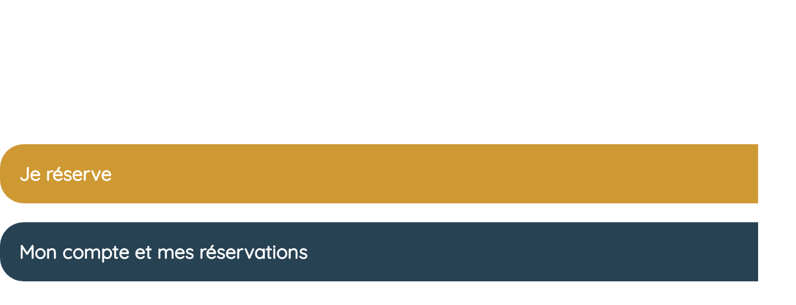

--- FILE ---
content_type: text/html; charset=UTF-8
request_url: https://resa.restosoleil.fr/
body_size: 2093
content:
<!DOCTYPE html><html><head><meta charset="utf-8">
<meta name="viewport" content="width=device-width, initial-scale=1">
<link rel="stylesheet" href="/_nuxt/entry.CmGGJkNV.css" crossorigin>
<link rel="modulepreload" as="script" crossorigin href="/_nuxt/BhZjybSO.js">
<link rel="prefetch" as="image" type="image/svg+xml" href="/_nuxt/primeicons.BubJZjaf.svg">
<link rel="prefetch" as="style" crossorigin href="/_nuxt/booking.CiyQNqpS.css">
<link rel="prefetch" as="script" crossorigin href="/_nuxt/DIUAxzql.js">
<link rel="prefetch" as="script" crossorigin href="/_nuxt/DCD6aL-d.js">
<link rel="prefetch" as="script" crossorigin href="/_nuxt/D0SivO0s.js">
<link rel="prefetch" as="script" crossorigin href="/_nuxt/BOzs9k4h.js">
<link rel="prefetch" as="script" crossorigin href="/_nuxt/Dx_tz1NO.js">
<link rel="prefetch" as="script" crossorigin href="/_nuxt/DD41tg3H.js">
<link rel="prefetch" as="style" crossorigin href="/_nuxt/default.jK8NYF9n.css">
<link rel="prefetch" as="script" crossorigin href="/_nuxt/BXgdCiH2.js">
<link rel="prefetch" as="script" crossorigin href="/_nuxt/BsVYU7Ro.js">
<link rel="prefetch" as="style" crossorigin href="/_nuxt/error-404.aNCZ2L4y.css">
<link rel="prefetch" as="script" crossorigin href="/_nuxt/D92R27Wg.js">
<link rel="prefetch" as="script" crossorigin href="/_nuxt/Bnh717-9.js">
<link rel="prefetch" as="script" crossorigin href="/_nuxt/DtKISmzq.js">
<link rel="prefetch" as="style" crossorigin href="/_nuxt/error-500.JESWioAZ.css">
<link rel="prefetch" as="script" crossorigin href="/_nuxt/cBA7Or55.js">
<script type="module" src="/_nuxt/BhZjybSO.js" crossorigin></script></head><body><div id="__nuxt"></div><div id="teleports"></div><script type="application/json" data-nuxt-data="nuxt-app" data-ssr="false" id="__NUXT_DATA__">[{"prerenderedAt":1,"serverRendered":2},1747945669597,false]</script>
<script>window.__NUXT__={};window.__NUXT__.config={public:{apiUrl:"https://api.restosoleil.fr",clientId:"714557db-5ae4-4b0f-818a-5019de2e9652",stripePk:"pk_live_Otfqt7rmRJ3FITw8xQiPk5Vz002TqPNwcN",domain:"https://resa.restosoleil.fr"},app:{baseURL:"/",buildId:"234b54f7-aca4-4733-8eb9-05a72f814759",buildAssetsDir:"/_nuxt/",cdnURL:""}}</script></body></html>

--- FILE ---
content_type: text/css
request_url: https://resa.restosoleil.fr/_nuxt/index.CtCVV0YA.css
body_size: -21
content:
a[data-v-0a8128f5],a[data-v-0a8128f5]:hover,a[data-v-0a8128f5]:visited{color:inherit;text-decoration:none}.radius-40[data-v-0a8128f5]{border-radius:40px}


--- FILE ---
content_type: text/css
request_url: https://resa.restosoleil.fr/_nuxt/default.jK8NYF9n.css
body_size: -127
content:
.max-w-75{max-width:75%}


--- FILE ---
content_type: text/css
request_url: https://resa.restosoleil.fr/_nuxt/date.Dy9-rmfT.css
body_size: -68
content:
a[data-v-16ea2276],a[data-v-16ea2276]:hover,a[data-v-16ea2276]:visited{color:inherit;text-decoration:none}


--- FILE ---
content_type: text/css
request_url: https://resa.restosoleil.fr/_nuxt/index.DqVZcnDw.css
body_size: -68
content:
a[data-v-a922a456],a[data-v-a922a456]:hover,a[data-v-a922a456]:visited{color:inherit;text-decoration:none}


--- FILE ---
content_type: application/javascript
request_url: https://resa.restosoleil.fr/_nuxt/BXgdCiH2.js
body_size: 658
content:
import{aS as f,b9 as t,aT as i,aU as p,aX as e,ca as d}from"./BhZjybSO.js";import{s as l,a as _,b as m}from"./DCD6aL-d.js";import"./D0SivO0s.js";import"./BOzs9k4h.js";import"./Dx_tz1NO.js";try{let o=typeof window<"u"?window:typeof global<"u"?global:typeof globalThis<"u"?globalThis:typeof self<"u"?self:{},n=new o.Error().stack;n&&(o._sentryDebugIds=o._sentryDebugIds||{},o._sentryDebugIds[n]="f631fa46-8447-41e9-9bfc-db314041a2a2",o._sentryDebugIdIdentifier="sentry-dbid-f631fa46-8447-41e9-9bfc-db314041a2a2")}catch{}const u={components:{Toast:m,ConfirmPopup:_,ConfirmDialog:l}},b={class:"min-h-screen flex flex-column"};function g(o,n,y,x,C,D){const s=d,a=t("Toast"),r=t("ConfirmPopup"),c=t("ConfirmDialog");return p(),i("div",b,[e(s,{class:"p-5 flex-auto"}),e(a),e(r),e(c,{class:"max-w-75"})])}const P=f(u,[["render",g]]);export{P as default};


--- FILE ---
content_type: application/javascript
request_url: https://resa.restosoleil.fr/_nuxt/BKsEsaJK.js
body_size: 255424
content:
import{_ as pn}from"./Bnh717-9.js";import{u as fn,c as Q,s as mn,r as we}from"./DmfPHJ_E.js";import{a as be,s as z,b as B,R as J,c as hn}from"./D0SivO0s.js";import{s as je,a as gn,b as yn,c as vt,P as bn}from"./BT4MJd7E.js";import{u as q}from"./C58e2d0r.js";import{aS as Ie,b9 as C,aT as m,bb as v,aU as a,aV as w,aX as D,aZ as $,be as k,bh as I,bi as j,aW as L,bq as ze,br as wn,bo as $e,b3 as p,b4 as te,b6 as b,bs as S,bc as y,aY as P,bd as O,bf as R,bt as ve,b5 as H,ba as N,bj as K,bu as Pe,bl as re,bv as qe,bw as Je,bx as ke,by as ee,b7 as vn,b8 as De,bm as Me,bg as Ct,bn as Oe,bk as St}from"./BhZjybSO.js";import{a as Ke,b as Cn,s as Rt}from"./B_vVwsSR.js";import{s as Pt}from"./9kAoEvVn.js";import{a as Sn,b as Ge,s as Rn,O as Z}from"./Dx_tz1NO.js";import{F as Pn}from"./BOzs9k4h.js";import{h as Ce}from"./DRAJvMhE.js";import{u as kn}from"./BKeVt1Wc.js";try{let t=typeof window<"u"?window:typeof global<"u"?global:typeof globalThis<"u"?globalThis:typeof self<"u"?self:{},e=new t.Error().stack;e&&(t._sentryDebugIds=t._sentryDebugIds||{},t._sentryDebugIds[e]="f1053b7d-baef-443f-8cd3-4edc15396449",t._sentryDebugIdIdentifier="sentry-dbid-f1053b7d-baef-443f-8cd3-4edc15396449")}catch{}const In={name:"AccountUpdater",setup:()=>({v$:fn()}),props:{customer:Object},components:{PhoneNumberInput:bn,Button:be,InputText:vt,InputMask:yn,Password:gn,Checkbox:je},validations(){return{customer:{lastname:{required:Q.withMessage("Le nom est obligatoire",we)},firstname:{required:Q.withMessage("Le prénom est obligatoire",we)},phone_number:{required:Q.withMessage("Le téléphone est obligatoire",we)},email:{required:Q.withMessage("Le mail est obligatoire",we)},is_data_use_accepted:{required:Q.withMessage("Vous devez autoriser l'utilisation de vos données à des fins de fonctionnement",mn(!0))},password:{},password_confirmation:{sameAsPassword:Q.withMessage("La confirmation de correspond pas",t=>!this.customer.password||this.customer.password===t)}}}},data:function(){return{is_submitted:!1}},methods:{removeAccount(){this.$confirm.require({position:"center",header:"Vous nous quittez ?",message:"Une fois votre compte supprimé, toutes vos informations personnelles seront effacées et votre empreinte de carte bancaire sera supprimée. Toutes les réservations encore en cours seront annulées. Êtes-vous sûr de supprimer votre Compte Rest'O Soleil ?",icon:"pi pi-exclamation-triangle",acceptClass:"p-button-danger",accept:()=>{q("/customer/remove",{method:"DELETE"}).then(t=>{if(t.error.value){this.$toast.add({severity:"error",summary:"Erreur",detail:"Une erreur technique est survenue !",life:3e3});return}this.$toast.add({severity:"success",summary:"success",detail:"Votre compte a été supprimé !",life:3e3});const e=wn("token");e.value=null,$e("/")})}})},update(){if(this.is_submitted=!0,this.v$.$validate(),this.v$.$invalid)return;let t=JSON.parse(JSON.stringify(this.customer));q(["/customer",t.reference].join("/"),{method:"PATCH",body:t}).then(e=>{this.$toast.add({severity:"success",summary:"Succés",detail:"Vos informations ont été mise à jour !",life:3e3})})}}},Dn={class:"grid mt-2 mb-2"},Mn={class:"col-12 xl:col"},On={key:0},En={class:"p-error"},Tn={class:"col-12 xl:col"},xn={key:0},Bn={class:"p-error"},Ln={class:"grid mt-2 mb-2"},Fn={class:"col-12 xl:col"},An={key:0},jn={class:"p-error"},zn={class:"col-12 xl:col"},$n={key:0},Kn={class:"p-error"},Gn={class:"grid mt-2 mb-2"},Vn={class:"col-12 xl:col"},Hn={class:"grid mt-2 mb-2"},Nn={class:"col-12 xl:col"},Un={key:0},Wn={class:"p-error"},Zn={class:"col-12 xl:col"},qn={key:0},Jn={class:"p-error"},Yn={class:"flex mt-3 mb-3"},Xn={key:0},Qn={class:"p-error"},_n={class:"flex flex-column gap-3"};function er(t,e,n,o,i,r){const l=C("InputText"),u=C("PhoneNumberInput"),d=C("Password"),s=C("Checkbox"),h=C("Button");return n.customer?(a(),m("form",{key:0,class:"p-5 w-full flex justify-content-center",onSubmit:e[8]||(e[8]=ze((...c)=>r.update&&r.update(...c),["prevent"]))},[w("div",null,[w("div",Dn,[w("div",Mn,[e[9]||(e[9]=w("label",{class:"font-bold mr-2"},[$("Nom"),w("sup",null,"*")],-1)),D(l,{class:k(["w-full",{"p-invalid":t.is_submitted&&t.v$.customer.lastname.$error}]),modelValue:n.customer.lastname,"onUpdate:modelValue":e[0]||(e[0]=c=>n.customer.lastname=c)},null,8,["modelValue","class"]),t.v$.customer.lastname.$error&&t.is_submitted?(a(),m("span",On,[(a(!0),m(I,null,j(t.v$.customer.lastname.$errors,(c,g)=>(a(),m("span",{key:g},[w("small",En,L(c.$message),1)]))),128))])):v("",!0)]),w("div",Tn,[e[10]||(e[10]=w("label",{class:"font-bold mr-2"},[$("Prénom"),w("sup",null,"*")],-1)),D(l,{class:k(["w-full",{"p-invalid":t.is_submitted&&t.v$.customer.firstname.$error}]),modelValue:n.customer.firstname,"onUpdate:modelValue":e[1]||(e[1]=c=>n.customer.firstname=c)},null,8,["modelValue","class"]),t.v$.customer.firstname.$error&&t.is_submitted?(a(),m("span",xn,[(a(!0),m(I,null,j(t.v$.customer.firstname.$errors,(c,g)=>(a(),m("span",{key:g},[w("small",Bn,L(c.$message),1)]))),128))])):v("",!0)])]),w("div",Ln,[w("div",Fn,[e[11]||(e[11]=w("label",{class:"font-bold mr-2"},[$("Téléphone"),w("sup",null,"*")],-1)),D(u,{modelValue:n.customer.phone_number,"onUpdate:modelValue":e[2]||(e[2]=c=>n.customer.phone_number=c),class:k({"p-invalid":t.is_submitted&&t.v$.customer.phone_number.$error})},null,8,["modelValue","class"]),t.v$.customer.phone_number.$error&&t.is_submitted?(a(),m("span",An,[(a(!0),m(I,null,j(t.v$.customer.phone_number.$errors,(c,g)=>(a(),m("span",{key:g},[w("small",jn,L(c.$message),1)]))),128))])):v("",!0)]),w("div",zn,[e[12]||(e[12]=w("label",{class:"font-bold mr-2"},[$("Mail"),w("sup",null,"*")],-1)),D(l,{class:k(["w-full",{"p-invalid":t.is_submitted&&t.v$.customer.email.$error}]),modelValue:n.customer.email,"onUpdate:modelValue":e[3]||(e[3]=c=>n.customer.email=c)},null,8,["modelValue","class"]),t.v$.customer.email.$error&&t.is_submitted?(a(),m("span",$n,[(a(!0),m(I,null,j(t.v$.customer.email.$errors,(c,g)=>(a(),m("span",{key:g},[w("small",Kn,L(c.$message),1)]))),128))])):v("",!0)])]),w("div",Gn,[w("div",Vn,[e[13]||(e[13]=w("label",{class:"font-bold mr-2"},"Adresse postale (facultatif)",-1)),D(l,{class:"w-full",modelValue:n.customer.address,"onUpdate:modelValue":e[4]||(e[4]=c=>n.customer.address=c)},null,8,["modelValue"])])]),w("div",Hn,[w("div",Nn,[e[14]||(e[14]=w("label",{class:"font-bold mr-2"},[$("Mot de passe"),w("sup",null,"*")],-1)),D(d,{class:k(["w-full",{"p-invalid":t.is_submitted&&t.v$.customer.password.$error}]),"input-class":"w-full",modelValue:n.customer.password,"onUpdate:modelValue":e[5]||(e[5]=c=>n.customer.password=c),"toogle-mask":"",promptLabel:"Choisissez votre mot de passe",weakLabel:"Trop simple",mediumLabel:"Moyen",strongLabel:"Fort"},null,8,["modelValue","class"]),t.v$.customer.password.$error&&t.is_submitted?(a(),m("span",Un,[(a(!0),m(I,null,j(t.v$.customer.password.$errors,(c,g)=>(a(),m("span",{key:g},[w("small",Wn,L(c.$message),1)]))),128))])):v("",!0)]),w("div",Zn,[e[15]||(e[15]=w("label",{class:"font-bold mr-2"},[$("Confirmation du mot de passe"),w("sup",null,"*")],-1)),D(d,{class:k(["w-full",{"p-invalid":t.is_submitted&&t.v$.customer.password_confirmation.$error}]),"input-class":"w-full",modelValue:n.customer.password_confirmation,"onUpdate:modelValue":e[6]||(e[6]=c=>n.customer.password_confirmation=c),"toogle-mask":"",promptLabel:"Choisissez votre mot de passe",weakLabel:"Trop simple",mediumLabel:"Moyen",strongLabel:"Fort"},null,8,["modelValue","class"]),t.v$.customer.password_confirmation.$error&&t.is_submitted?(a(),m("span",qn,[(a(!0),m(I,null,j(t.v$.customer.password_confirmation.$errors,(c,g)=>(a(),m("span",{key:g},[w("small",Jn,L(c.$message),1)]))),128))])):v("",!0)])]),e[19]||(e[19]=w("div",{class:"text-center mt-2 mb-5"},[w("small",null,[w("sup",null,"*"),$(" Champs obligatoire")])],-1)),w("div",Yn,[D(s,{class:k(["mr-3",{"p-invalid":t.is_submitted&&t.v$.customer.is_data_use_accepted.$error}]),modelValue:n.customer.is_data_use_accepted,"onUpdate:modelValue":e[7]||(e[7]=c=>n.customer.is_data_use_accepted=c),binary:!0},null,8,["modelValue","class"]),w("label",null,[e[17]||(e[17]=$(" En cochant cette case, vous autorisez RestOsoleil à utiliser vos données à des fins de fonctionnement de son organisation et de statistiques ")),e[18]||(e[18]=w("i",null,"(obligatoire)",-1)),t.v$.customer.is_data_use_accepted.$error&&t.is_submitted?(a(),m("span",Xn,[e[16]||(e[16]=w("br",null,null,-1)),(a(!0),m(I,null,j(t.v$.customer.is_data_use_accepted.$errors,(c,g)=>(a(),m("span",{key:g},[w("small",Qn,L(c.$message),1)]))),128))])):v("",!0)])]),w("div",_n,[D(h,{label:"Je modifie mes informations",icon:"pi pi-user",class:"font-bold primary-customer-color p-button-rounded border-none w-full",type:"submit"}),D(h,{label:"Je supprime mon compte",icon:"pi pi-times",class:"font-bold p-button-danger p-button-rounded border-none w-full",onClick:r.removeAccount},null,8,["onClick"])])])],32)):v("",!0)}const tr=Ie(In,[["render",er]]),nr={name:"AccountCard",components:{Button:be},data:function(){return{card:null,states:{init:"en cours de validation",succeeded:"validée"}}},methods:{formatState(t){return this.states[t.state]},loadCard(){q("/customer/card",{}).then(t=>{t.error.value||(this.card=t.data.value)})},removeCard(t){this.$confirm.require({target:t.currentTarget,message:"Etes-vous sûr de vouloir supprimer votre carte ? Ceci annulera toutes vos réservations en cours !",icon:"pi pi-exclamation-triangle",acceptClass:"p-button-danger",accept:()=>{q("/customer/remove-card",{method:"DELETE"}).then(()=>{this.card=null,this.$emit("cardRemoved")})}})}}},rr={key:0,class:"w-full flex justify-content-between"};function or(t,e,n,o,i,r){var u;const l=C("Button");return(u=t.card)!=null&&u.last4?(a(),m("div",rr,[w("div",null," Votre carte terminant par "+L(t.card.last4)+" ("+L(t.card.brand)+") est "+L(r.formatState(t.card)),1),w("div",null,[D(l,{icon:"pi pi-times",class:"p-button-danger",label:"Supprimer ma carte",onClick:e[0]||(e[0]=d=>r.removeCard(d))})])])):v("",!0)}const ir=Ie(nr,[["render",or]]);var kt={name:"ArrowDownIcon",extends:z},lr=w("path",{"fill-rule":"evenodd","clip-rule":"evenodd",d:"M6.99994 14C6.91097 14.0004 6.82281 13.983 6.74064 13.9489C6.65843 13.9148 6.58387 13.8646 6.52133 13.8013L1.10198 8.38193C0.982318 8.25351 0.917175 8.08367 0.920272 7.90817C0.923368 7.73267 0.994462 7.56523 1.11858 7.44111C1.24269 7.317 1.41014 7.2459 1.58563 7.2428C1.76113 7.23971 1.93098 7.30485 2.0594 7.42451L6.32263 11.6877V0.677419C6.32263 0.497756 6.394 0.325452 6.52104 0.198411C6.64808 0.0713706 6.82039 0 7.00005 0C7.17971 0 7.35202 0.0713706 7.47906 0.198411C7.6061 0.325452 7.67747 0.497756 7.67747 0.677419V11.6877L11.9407 7.42451C12.0691 7.30485 12.2389 7.23971 12.4144 7.2428C12.5899 7.2459 12.7574 7.317 12.8815 7.44111C13.0056 7.56523 13.0767 7.73267 13.0798 7.90817C13.0829 8.08367 13.0178 8.25351 12.8981 8.38193L7.47875 13.8013C7.41621 13.8646 7.34164 13.9148 7.25944 13.9489C7.17727 13.983 7.08912 14.0004 7.00015 14C7.00012 14 7.00009 14 7.00005 14C7.00001 14 6.99998 14 6.99994 14Z",fill:"currentColor"},null,-1),ar=[lr];function sr(t,e,n,o,i,r){return a(),m("svg",p({width:"14",height:"14",viewBox:"0 0 14 14",fill:"none",xmlns:"http://www.w3.org/2000/svg"},t.pti()),ar,16)}kt.render=sr;var It={name:"ArrowUpIcon",extends:z},ur=w("path",{"fill-rule":"evenodd","clip-rule":"evenodd",d:"M6.51551 13.799C6.64205 13.9255 6.813 13.9977 6.99193 14C7.17087 13.9977 7.34182 13.9255 7.46835 13.799C7.59489 13.6725 7.66701 13.5015 7.66935 13.3226V2.31233L11.9326 6.57554C11.9951 6.63887 12.0697 6.68907 12.1519 6.72319C12.2341 6.75731 12.3223 6.77467 12.4113 6.77425C12.5003 6.77467 12.5885 6.75731 12.6707 6.72319C12.7529 6.68907 12.8274 6.63887 12.89 6.57554C13.0168 6.44853 13.0881 6.27635 13.0881 6.09683C13.0881 5.91732 13.0168 5.74514 12.89 5.61812L7.48846 0.216594C7.48274 0.210436 7.4769 0.204374 7.47094 0.198411C7.3439 0.0713707 7.1716 0 6.99193 0C6.81227 0 6.63997 0.0713707 6.51293 0.198411C6.50704 0.204296 6.50128 0.210278 6.49563 0.216354L1.09386 5.61812C0.974201 5.74654 0.909057 5.91639 0.912154 6.09189C0.91525 6.26738 0.986345 6.43483 1.11046 6.55894C1.23457 6.68306 1.40202 6.75415 1.57752 6.75725C1.75302 6.76035 1.92286 6.6952 2.05128 6.57554L6.31451 2.31231V13.3226C6.31685 13.5015 6.38898 13.6725 6.51551 13.799Z",fill:"currentColor"},null,-1),dr=[ur];function cr(t,e,n,o,i,r){return a(),m("svg",p({width:"14",height:"14",viewBox:"0 0 14 14",fill:"none",xmlns:"http://www.w3.org/2000/svg"},t.pti()),dr,16)}It.render=cr;function oe(t){"@babel/helpers - typeof";return oe=typeof Symbol=="function"&&typeof Symbol.iterator=="symbol"?function(e){return typeof e}:function(e){return e&&typeof Symbol=="function"&&e.constructor===Symbol&&e!==Symbol.prototype?"symbol":typeof e},oe(t)}function pr(t,e,n){return e=fr(e),e in t?Object.defineProperty(t,e,{value:n,enumerable:!0,configurable:!0,writable:!0}):t[e]=n,t}function fr(t){var e=mr(t,"string");return oe(e)=="symbol"?e:String(e)}function mr(t,e){if(oe(t)!="object"||!t)return t;var n=t[Symbol.toPrimitive];if(n!==void 0){var o=n.call(t,e);if(oe(o)!="object")return o;throw new TypeError("@@toPrimitive must return a primitive value.")}return(e==="string"?String:Number)(t)}var hr={paginator:function(e){var n=e.instance,o=e.key;return["p-paginator p-component",pr({"p-paginator-default":!n.hasBreakpoints()},"p-paginator-".concat(o),n.hasBreakpoints())]},start:"p-paginator-left-content",end:"p-paginator-right-content",firstPageButton:function(e){var n=e.instance;return["p-paginator-first p-paginator-element p-link",{"p-disabled":n.$attrs.disabled}]},firstPageIcon:"p-paginator-icon",previousPageButton:function(e){var n=e.instance;return["p-paginator-prev p-paginator-element p-link",{"p-disabled":n.$attrs.disabled}]},previousPageIcon:"p-paginator-icon",nextPageButton:function(e){var n=e.instance;return["p-paginator-next p-paginator-element p-link",{"p-disabled":n.$attrs.disabled}]},nextPageIcon:"p-paginator-icon",lastPageButton:function(e){var n=e.instance;return["p-paginator-last p-paginator-element p-link",{"p-disabled":n.$attrs.disabled}]},lastPageIcon:"p-paginator-icon",pages:"p-paginator-pages",pageButton:function(e){var n=e.props,o=e.pageLink;return["p-paginator-page p-paginator-element p-link",{"p-highlight":o-1===n.page}]},current:"p-paginator-current",rowPerPageDropdown:"p-paginator-rpp-options",jumpToPageDropdown:"p-paginator-page-options",jumpToPageInput:"p-paginator-page-input"},gr=te.extend({name:"paginator",classes:hr}),Dt={name:"AngleDoubleLeftIcon",extends:z},yr=w("path",{"fill-rule":"evenodd","clip-rule":"evenodd",d:"M5.71602 11.164C5.80782 11.2021 5.9063 11.2215 6.00569 11.221C6.20216 11.2301 6.39427 11.1612 6.54025 11.0294C6.68191 10.8875 6.76148 10.6953 6.76148 10.4948C6.76148 10.2943 6.68191 10.1021 6.54025 9.96024L3.51441 6.9344L6.54025 3.90855C6.624 3.76126 6.65587 3.59011 6.63076 3.42254C6.60564 3.25498 6.525 3.10069 6.40175 2.98442C6.2785 2.86815 6.11978 2.79662 5.95104 2.7813C5.78229 2.76598 5.61329 2.80776 5.47112 2.89994L1.97123 6.39983C1.82957 6.54167 1.75 6.73393 1.75 6.9344C1.75 7.13486 1.82957 7.32712 1.97123 7.46896L5.47112 10.9991C5.54096 11.0698 5.62422 11.1259 5.71602 11.164ZM11.0488 10.9689C11.1775 11.1156 11.3585 11.2061 11.5531 11.221C11.7477 11.2061 11.9288 11.1156 12.0574 10.9689C12.1815 10.8302 12.25 10.6506 12.25 10.4645C12.25 10.2785 12.1815 10.0989 12.0574 9.96024L9.03158 6.93439L12.0574 3.90855C12.1248 3.76739 12.1468 3.60881 12.1204 3.45463C12.0939 3.30045 12.0203 3.15826 11.9097 3.04765C11.7991 2.93703 11.6569 2.86343 11.5027 2.83698C11.3486 2.81053 11.19 2.83252 11.0488 2.89994L7.51865 6.36957C7.37699 6.51141 7.29742 6.70367 7.29742 6.90414C7.29742 7.1046 7.37699 7.29686 7.51865 7.4387L11.0488 10.9689Z",fill:"currentColor"},null,-1),br=[yr];function wr(t,e,n,o,i,r){return a(),m("svg",p({width:"14",height:"14",viewBox:"0 0 14 14",fill:"none",xmlns:"http://www.w3.org/2000/svg"},t.pti()),br,16)}Dt.render=wr;var Mt={name:"AngleDownIcon",extends:z},vr=w("path",{d:"M3.58659 4.5007C3.68513 4.50023 3.78277 4.51945 3.87379 4.55723C3.9648 4.59501 4.04735 4.65058 4.11659 4.7207L7.11659 7.7207L10.1166 4.7207C10.2619 4.65055 10.4259 4.62911 10.5843 4.65956C10.7427 4.69002 10.8871 4.77074 10.996 4.88976C11.1049 5.00877 11.1726 5.15973 11.1889 5.32022C11.2052 5.48072 11.1693 5.6422 11.0866 5.7807L7.58659 9.2807C7.44597 9.42115 7.25534 9.50004 7.05659 9.50004C6.85784 9.50004 6.66722 9.42115 6.52659 9.2807L3.02659 5.7807C2.88614 5.64007 2.80725 5.44945 2.80725 5.2507C2.80725 5.05195 2.88614 4.86132 3.02659 4.7207C3.09932 4.64685 3.18675 4.58911 3.28322 4.55121C3.37969 4.51331 3.48305 4.4961 3.58659 4.5007Z",fill:"currentColor"},null,-1),Cr=[vr];function Sr(t,e,n,o,i,r){return a(),m("svg",p({width:"14",height:"14",viewBox:"0 0 14 14",fill:"none",xmlns:"http://www.w3.org/2000/svg"},t.pti()),Cr,16)}Mt.render=Sr;var Ot={name:"AngleUpIcon",extends:z},Rr=w("path",{d:"M10.4134 9.49931C10.3148 9.49977 10.2172 9.48055 10.1262 9.44278C10.0352 9.405 9.95263 9.34942 9.88338 9.27931L6.88338 6.27931L3.88338 9.27931C3.73811 9.34946 3.57409 9.3709 3.41567 9.34044C3.25724 9.30999 3.11286 9.22926 3.00395 9.11025C2.89504 8.99124 2.82741 8.84028 2.8111 8.67978C2.79478 8.51928 2.83065 8.35781 2.91338 8.21931L6.41338 4.71931C6.55401 4.57886 6.74463 4.49997 6.94338 4.49997C7.14213 4.49997 7.33276 4.57886 7.47338 4.71931L10.9734 8.21931C11.1138 8.35994 11.1927 8.55056 11.1927 8.74931C11.1927 8.94806 11.1138 9.13868 10.9734 9.27931C10.9007 9.35315 10.8132 9.41089 10.7168 9.44879C10.6203 9.48669 10.5169 9.5039 10.4134 9.49931Z",fill:"currentColor"},null,-1),Pr=[Rr];function kr(t,e,n,o,i,r){return a(),m("svg",p({width:"14",height:"14",viewBox:"0 0 14 14",fill:"none",xmlns:"http://www.w3.org/2000/svg"},t.pti()),Pr,16)}Ot.render=kr;var Ir={root:function(e){var n=e.instance,o=e.props;return["p-inputnumber p-component p-inputwrapper",{"p-inputwrapper-filled":n.filled||o.allowEmpty===!1,"p-inputwrapper-focus":n.focused,"p-inputnumber-buttons-stacked":o.showButtons&&o.buttonLayout==="stacked","p-inputnumber-buttons-horizontal":o.showButtons&&o.buttonLayout==="horizontal","p-inputnumber-buttons-vertical":o.showButtons&&o.buttonLayout==="vertical","p-invalid":o.invalid}]},input:function(e){var n=e.props,o=e.instance;return["p-inputnumber-input",{"p-variant-filled":n.variant?n.variant==="filled":o.$primevue.config.inputStyle==="filled"}]},buttonGroup:"p-inputnumber-button-group",incrementButton:function(e){var n=e.instance,o=e.props;return["p-inputnumber-button p-inputnumber-button-up",{"p-disabled":o.showButtons&&o.max!==null&&n.maxBoundry()}]},decrementButton:function(e){var n=e.instance,o=e.props;return["p-inputnumber-button p-inputnumber-button-down",{"p-disabled":o.showButtons&&o.min!==null&&n.minBoundry()}]}},Dr=te.extend({name:"inputnumber",classes:Ir}),Mr={name:"BaseInputNumber",extends:B,props:{modelValue:{type:Number,default:null},format:{type:Boolean,default:!0},showButtons:{type:Boolean,default:!1},buttonLayout:{type:String,default:"stacked"},incrementButtonClass:{type:String,default:null},decrementButtonClass:{type:String,default:null},incrementButtonIcon:{type:String,default:void 0},decrementButtonIcon:{type:String,default:void 0},locale:{type:String,default:void 0},localeMatcher:{type:String,default:void 0},mode:{type:String,default:"decimal"},prefix:{type:String,default:null},suffix:{type:String,default:null},currency:{type:String,default:void 0},currencyDisplay:{type:String,default:void 0},useGrouping:{type:Boolean,default:!0},minFractionDigits:{type:Number,default:void 0},maxFractionDigits:{type:Number,default:void 0},roundingMode:{type:String,default:"halfExpand",validator:function(e){return["ceil","floor","expand","trunc","halfCeil","halfFloor","halfExpand","halfTrunc","halfEven"].includes(e)}},min:{type:Number,default:null},max:{type:Number,default:null},step:{type:Number,default:1},allowEmpty:{type:Boolean,default:!0},highlightOnFocus:{type:Boolean,default:!1},readonly:{type:Boolean,default:!1},variant:{type:String,default:null},invalid:{type:Boolean,default:!1},disabled:{type:Boolean,default:!1},placeholder:{type:String,default:null},inputId:{type:String,default:null},inputClass:{type:[String,Object],default:null},inputStyle:{type:Object,default:null},inputProps:{type:null,default:null},incrementButtonProps:{type:null,default:null},decrementButtonProps:{type:null,default:null},ariaLabelledby:{type:String,default:null},ariaLabel:{type:String,default:null}},style:Dr,provide:function(){return{$parentInstance:this}}};function ie(t){"@babel/helpers - typeof";return ie=typeof Symbol=="function"&&typeof Symbol.iterator=="symbol"?function(e){return typeof e}:function(e){return e&&typeof Symbol=="function"&&e.constructor===Symbol&&e!==Symbol.prototype?"symbol":typeof e},ie(t)}function Ye(t,e){var n=Object.keys(t);if(Object.getOwnPropertySymbols){var o=Object.getOwnPropertySymbols(t);e&&(o=o.filter(function(i){return Object.getOwnPropertyDescriptor(t,i).enumerable})),n.push.apply(n,o)}return n}function Xe(t){for(var e=1;e<arguments.length;e++){var n=arguments[e]!=null?arguments[e]:{};e%2?Ye(Object(n),!0).forEach(function(o){Or(t,o,n[o])}):Object.getOwnPropertyDescriptors?Object.defineProperties(t,Object.getOwnPropertyDescriptors(n)):Ye(Object(n)).forEach(function(o){Object.defineProperty(t,o,Object.getOwnPropertyDescriptor(n,o))})}return t}function Or(t,e,n){return e=Er(e),e in t?Object.defineProperty(t,e,{value:n,enumerable:!0,configurable:!0,writable:!0}):t[e]=n,t}function Er(t){var e=Tr(t,"string");return ie(e)=="symbol"?e:String(e)}function Tr(t,e){if(ie(t)!="object"||!t)return t;var n=t[Symbol.toPrimitive];if(n!==void 0){var o=n.call(t,e);if(ie(o)!="object")return o;throw new TypeError("@@toPrimitive must return a primitive value.")}return(e==="string"?String:Number)(t)}function xr(t){return Ar(t)||Fr(t)||Lr(t)||Br()}function Br(){throw new TypeError(`Invalid attempt to spread non-iterable instance.
In order to be iterable, non-array objects must have a [Symbol.iterator]() method.`)}function Lr(t,e){if(t){if(typeof t=="string")return Ee(t,e);var n=Object.prototype.toString.call(t).slice(8,-1);if(n==="Object"&&t.constructor&&(n=t.constructor.name),n==="Map"||n==="Set")return Array.from(t);if(n==="Arguments"||/^(?:Ui|I)nt(?:8|16|32)(?:Clamped)?Array$/.test(n))return Ee(t,e)}}function Fr(t){if(typeof Symbol<"u"&&t[Symbol.iterator]!=null||t["@@iterator"]!=null)return Array.from(t)}function Ar(t){if(Array.isArray(t))return Ee(t)}function Ee(t,e){(e==null||e>t.length)&&(e=t.length);for(var n=0,o=new Array(e);n<e;n++)o[n]=t[n];return o}var Et={name:"InputNumber",extends:Mr,inheritAttrs:!1,emits:["update:modelValue","input","focus","blur"],numberFormat:null,_numeral:null,_decimal:null,_group:null,_minusSign:null,_currency:null,_suffix:null,_prefix:null,_index:null,groupChar:"",isSpecialChar:null,prefixChar:null,suffixChar:null,timer:null,data:function(){return{d_modelValue:this.modelValue,focused:!1}},watch:{modelValue:function(e){this.d_modelValue=e},locale:function(e,n){this.updateConstructParser(e,n)},localeMatcher:function(e,n){this.updateConstructParser(e,n)},mode:function(e,n){this.updateConstructParser(e,n)},currency:function(e,n){this.updateConstructParser(e,n)},currencyDisplay:function(e,n){this.updateConstructParser(e,n)},useGrouping:function(e,n){this.updateConstructParser(e,n)},minFractionDigits:function(e,n){this.updateConstructParser(e,n)},maxFractionDigits:function(e,n){this.updateConstructParser(e,n)},suffix:function(e,n){this.updateConstructParser(e,n)},prefix:function(e,n){this.updateConstructParser(e,n)}},created:function(){this.constructParser()},methods:{getOptions:function(){var e,n;return{localeMatcher:this.localeMatcher,style:this.mode,currency:this.currency,currencyDisplay:this.currencyDisplay,useGrouping:this.useGrouping,minimumFractionDigits:(e=this.minFractionDigits)!==null&&e!==void 0?e:void 0,maximumFractionDigits:(n=this.maxFractionDigits)!==null&&n!==void 0?n:void 0,roundingMode:this.roundingMode}},constructParser:function(){this.numberFormat=new Intl.NumberFormat(this.locale,this.getOptions());var e=xr(new Intl.NumberFormat(this.locale,{useGrouping:!1}).format(9876543210)).reverse(),n=new Map(e.map(function(o,i){return[o,i]}));this._numeral=new RegExp("[".concat(e.join(""),"]"),"g"),this._group=this.getGroupingExpression(),this._minusSign=this.getMinusSignExpression(),this._currency=this.getCurrencyExpression(),this._decimal=this.getDecimalExpression(),this._suffix=this.getSuffixExpression(),this._prefix=this.getPrefixExpression(),this._index=function(o){return n.get(o)}},updateConstructParser:function(e,n){e!==n&&this.constructParser()},escapeRegExp:function(e){return e.replace(/[-[\]{}()*+?.,\\^$|#\s]/g,"\\$&")},getDecimalExpression:function(){var e=new Intl.NumberFormat(this.locale,Xe(Xe({},this.getOptions()),{},{useGrouping:!1}));return new RegExp("[".concat(e.format(1.1).replace(this._currency,"").trim().replace(this._numeral,""),"]"),"g")},getGroupingExpression:function(){var e=new Intl.NumberFormat(this.locale,{useGrouping:!0});return this.groupChar=e.format(1e6).trim().replace(this._numeral,"").charAt(0),new RegExp("[".concat(this.groupChar,"]"),"g")},getMinusSignExpression:function(){var e=new Intl.NumberFormat(this.locale,{useGrouping:!1});return new RegExp("[".concat(e.format(-1).trim().replace(this._numeral,""),"]"),"g")},getCurrencyExpression:function(){if(this.currency){var e=new Intl.NumberFormat(this.locale,{style:"currency",currency:this.currency,currencyDisplay:this.currencyDisplay,minimumFractionDigits:0,maximumFractionDigits:0,roundingMode:this.roundingMode});return new RegExp("[".concat(e.format(1).replace(/\s/g,"").replace(this._numeral,"").replace(this._group,""),"]"),"g")}return new RegExp("[]","g")},getPrefixExpression:function(){if(this.prefix)this.prefixChar=this.prefix;else{var e=new Intl.NumberFormat(this.locale,{style:this.mode,currency:this.currency,currencyDisplay:this.currencyDisplay});this.prefixChar=e.format(1).split("1")[0]}return new RegExp("".concat(this.escapeRegExp(this.prefixChar||"")),"g")},getSuffixExpression:function(){if(this.suffix)this.suffixChar=this.suffix;else{var e=new Intl.NumberFormat(this.locale,{style:this.mode,currency:this.currency,currencyDisplay:this.currencyDisplay,minimumFractionDigits:0,maximumFractionDigits:0,roundingMode:this.roundingMode});this.suffixChar=e.format(1).split("1")[1]}return new RegExp("".concat(this.escapeRegExp(this.suffixChar||"")),"g")},formatValue:function(e){if(e!=null){if(e==="-")return e;if(this.format){var n=new Intl.NumberFormat(this.locale,this.getOptions()),o=n.format(e);return this.prefix&&(o=this.prefix+o),this.suffix&&(o=o+this.suffix),o}return e.toString()}return""},parseValue:function(e){var n=e.replace(this._suffix,"").replace(this._prefix,"").trim().replace(/\s/g,"").replace(this._currency,"").replace(this._group,"").replace(this._minusSign,"-").replace(this._decimal,".").replace(this._numeral,this._index);if(n){if(n==="-")return n;var o=+n;return isNaN(o)?null:o}return null},repeat:function(e,n,o){var i=this;if(!this.readonly){var r=n||500;this.clearTimer(),this.timer=setTimeout(function(){i.repeat(e,40,o)},r),this.spin(e,o)}},spin:function(e,n){if(this.$refs.input){var o=this.step*n,i=this.parseValue(this.$refs.input.$el.value)||0,r=this.validateValue(i+o);this.updateInput(r,null,"spin"),this.updateModel(e,r),this.handleOnInput(e,i,r)}},onUpButtonMouseDown:function(e){this.disabled||(this.$refs.input.$el.focus(),this.repeat(e,null,1),e.preventDefault())},onUpButtonMouseUp:function(){this.disabled||this.clearTimer()},onUpButtonMouseLeave:function(){this.disabled||this.clearTimer()},onUpButtonKeyUp:function(){this.disabled||this.clearTimer()},onUpButtonKeyDown:function(e){(e.code==="Space"||e.code==="Enter"||e.code==="NumpadEnter")&&this.repeat(e,null,1)},onDownButtonMouseDown:function(e){this.disabled||(this.$refs.input.$el.focus(),this.repeat(e,null,-1),e.preventDefault())},onDownButtonMouseUp:function(){this.disabled||this.clearTimer()},onDownButtonMouseLeave:function(){this.disabled||this.clearTimer()},onDownButtonKeyUp:function(){this.disabled||this.clearTimer()},onDownButtonKeyDown:function(e){(e.code==="Space"||e.code==="Enter"||e.code==="NumpadEnter")&&this.repeat(e,null,-1)},onUserInput:function(){this.isSpecialChar&&(this.$refs.input.$el.value=this.lastValue),this.isSpecialChar=!1},onInputKeyDown:function(e){if(!this.readonly){if(e.altKey||e.ctrlKey||e.metaKey){this.isSpecialChar=!0,this.lastValue=this.$refs.input.$el.value;return}this.lastValue=e.target.value;var n=e.target.selectionStart,o=e.target.selectionEnd,i=e.target.value,r=null;switch(e.code){case"ArrowUp":this.spin(e,1),e.preventDefault();break;case"ArrowDown":this.spin(e,-1),e.preventDefault();break;case"ArrowLeft":this.isNumeralChar(i.charAt(n-1))||e.preventDefault();break;case"ArrowRight":this.isNumeralChar(i.charAt(n))||e.preventDefault();break;case"Tab":case"Enter":case"NumpadEnter":r=this.validateValue(this.parseValue(i)),this.$refs.input.$el.value=this.formatValue(r),this.$refs.input.$el.setAttribute("aria-valuenow",r),this.updateModel(e,r);break;case"Backspace":{if(e.preventDefault(),n===o){var l=i.charAt(n-1),u=this.getDecimalCharIndexes(i),d=u.decimalCharIndex,s=u.decimalCharIndexWithoutPrefix;if(this.isNumeralChar(l)){var h=this.getDecimalLength(i);if(this._group.test(l))this._group.lastIndex=0,r=i.slice(0,n-2)+i.slice(n-1);else if(this._decimal.test(l))this._decimal.lastIndex=0,h?this.$refs.input.$el.setSelectionRange(n-1,n-1):r=i.slice(0,n-1)+i.slice(n);else if(d>0&&n>d){var c=this.isDecimalMode()&&(this.minFractionDigits||0)<h?"":"0";r=i.slice(0,n-1)+c+i.slice(n)}else s===1?(r=i.slice(0,n-1)+"0"+i.slice(n),r=this.parseValue(r)>0?r:""):r=i.slice(0,n-1)+i.slice(n)}this.updateValue(e,r,null,"delete-single")}else r=this.deleteRange(i,n,o),this.updateValue(e,r,null,"delete-range");break}case"Delete":if(e.preventDefault(),n===o){var g=i.charAt(n),f=this.getDecimalCharIndexes(i),x=f.decimalCharIndex,F=f.decimalCharIndexWithoutPrefix;if(this.isNumeralChar(g)){var T=this.getDecimalLength(i);if(this._group.test(g))this._group.lastIndex=0,r=i.slice(0,n)+i.slice(n+2);else if(this._decimal.test(g))this._decimal.lastIndex=0,T?this.$refs.input.$el.setSelectionRange(n+1,n+1):r=i.slice(0,n)+i.slice(n+1);else if(x>0&&n>x){var M=this.isDecimalMode()&&(this.minFractionDigits||0)<T?"":"0";r=i.slice(0,n)+M+i.slice(n+1)}else F===1?(r=i.slice(0,n)+"0"+i.slice(n+1),r=this.parseValue(r)>0?r:""):r=i.slice(0,n)+i.slice(n+1)}this.updateValue(e,r,null,"delete-back-single")}else r=this.deleteRange(i,n,o),this.updateValue(e,r,null,"delete-range");break;case"Home":e.preventDefault(),S.isEmpty(this.min)||this.updateModel(e,this.min);break;case"End":e.preventDefault(),S.isEmpty(this.max)||this.updateModel(e,this.max);break}}},onInputKeyPress:function(e){if(!this.readonly){var n=e.key,o=this.isDecimalSign(n),i=this.isMinusSign(n);this.locale==="fr-FR"&&(e.code==="Comma"||e.code==="NumpadDecimal")&&!o&&(o=!0,n=decimalSign),e.code!=="Enter"&&e.preventDefault(),(Number(n)>=0&&Number(n)<=9||i||o)&&this.insert(e,n,{isDecimalSign:o,isMinusSign:i})}},onPaste:function(e){if(!(this.readonly||this.disabled)){e.preventDefault();var n=(e.clipboardData||window.clipboardData).getData("Text");if(n){var o=this.parseValue(n);o!=null&&this.insert(e,o.toString())}}},allowMinusSign:function(){return this.min===null||this.min<0},isMinusSign:function(e){return this._minusSign.test(e)||e==="-"?(this._minusSign.lastIndex=0,!0):!1},isDecimalSign:function(e){return this._decimal.test(e)?(this._decimal.lastIndex=0,!0):!1},isDecimalMode:function(){return this.mode==="decimal"},getDecimalCharIndexes:function(e){var n=e.search(this._decimal);this._decimal.lastIndex=0;var o=e.replace(this._prefix,"").trim().replace(/\s/g,"").replace(this._currency,""),i=o.search(this._decimal);return this._decimal.lastIndex=0,{decimalCharIndex:n,decimalCharIndexWithoutPrefix:i}},getCharIndexes:function(e){var n=e.search(this._decimal);this._decimal.lastIndex=0;var o=e.search(this._minusSign);this._minusSign.lastIndex=0;var i=e.search(this._suffix);this._suffix.lastIndex=0;var r=e.search(this._currency);return this._currency.lastIndex=0,{decimalCharIndex:n,minusCharIndex:o,suffixCharIndex:i,currencyCharIndex:r}},insert:function(e,n){var o=arguments.length>2&&arguments[2]!==void 0?arguments[2]:{isDecimalSign:!1,isMinusSign:!1},i=n.search(this._minusSign);if(this._minusSign.lastIndex=0,!(!this.allowMinusSign()&&i!==-1)){var r=this.$refs.input.$el.selectionStart,l=this.$refs.input.$el.selectionEnd,u=this.$refs.input.$el.value.trim(),d=this.getCharIndexes(u),s=d.decimalCharIndex,h=d.minusCharIndex,c=d.suffixCharIndex,g=d.currencyCharIndex,f;if(o.isMinusSign)r===0&&(f=u,(h===-1||l!==0)&&(f=this.insertText(u,n,0,l)),this.updateValue(e,f,n,"insert"));else if(o.isDecimalSign)s>0&&r===s?this.updateValue(e,u,n,"insert"):s>r&&s<l?(f=this.insertText(u,n,r,l),this.updateValue(e,f,n,"insert")):s===-1&&this.maxFractionDigits&&(f=this.insertText(u,n,r,l),this.updateValue(e,f,n,"insert"));else{var x=this.numberFormat.resolvedOptions().maximumFractionDigits,F=r!==l?"range-insert":"insert";if(s>0&&r>s){if(r+n.length-(s+1)<=x){var T=g>=r?g-1:c>=r?c:u.length;f=u.slice(0,r)+n+u.slice(r+n.length,T)+u.slice(T),this.updateValue(e,f,n,F)}}else f=this.insertText(u,n,r,l),this.updateValue(e,f,n,F)}}},insertText:function(e,n,o,i){var r=n==="."?n:n.split(".");if(r.length===2){var l=e.slice(o,i).search(this._decimal);return this._decimal.lastIndex=0,l>0?e.slice(0,o)+this.formatValue(n)+e.slice(i):this.formatValue(n)||e}else return i-o===e.length?this.formatValue(n):o===0?n+e.slice(i):i===e.length?e.slice(0,o)+n:e.slice(0,o)+n+e.slice(i)},deleteRange:function(e,n,o){var i;return o-n===e.length?i="":n===0?i=e.slice(o):o===e.length?i=e.slice(0,n):i=e.slice(0,n)+e.slice(o),i},initCursor:function(){var e=this.$refs.input.$el.selectionStart,n=this.$refs.input.$el.value,o=n.length,i=null,r=(this.prefixChar||"").length;n=n.replace(this._prefix,""),e=e-r;var l=n.charAt(e);if(this.isNumeralChar(l))return e+r;for(var u=e-1;u>=0;)if(l=n.charAt(u),this.isNumeralChar(l)){i=u+r;break}else u--;if(i!==null)this.$refs.input.$el.setSelectionRange(i+1,i+1);else{for(u=e;u<o;)if(l=n.charAt(u),this.isNumeralChar(l)){i=u+r;break}else u++;i!==null&&this.$refs.input.$el.setSelectionRange(i,i)}return i||0},onInputClick:function(){var e=this.$refs.input.$el.value;!this.readonly&&e!==b.getSelection()&&this.initCursor()},isNumeralChar:function(e){return e.length===1&&(this._numeral.test(e)||this._decimal.test(e)||this._group.test(e)||this._minusSign.test(e))?(this.resetRegex(),!0):!1},resetRegex:function(){this._numeral.lastIndex=0,this._decimal.lastIndex=0,this._group.lastIndex=0,this._minusSign.lastIndex=0},updateValue:function(e,n,o,i){var r=this.$refs.input.$el.value,l=null;n!=null&&(l=this.parseValue(n),l=!l&&!this.allowEmpty?0:l,this.updateInput(l,o,i,n),this.handleOnInput(e,r,l))},handleOnInput:function(e,n,o){this.isValueChanged(n,o)&&this.$emit("input",{originalEvent:e,value:o,formattedValue:n})},isValueChanged:function(e,n){if(n===null&&e!==null)return!0;if(n!=null){var o=typeof e=="string"?this.parseValue(e):e;return n!==o}return!1},validateValue:function(e){return e==="-"||e==null?null:this.min!=null&&e<this.min?this.min:this.max!=null&&e>this.max?this.max:e},updateInput:function(e,n,o,i){n=n||"";var r=this.$refs.input.$el.value,l=this.formatValue(e),u=r.length;if(l!==i&&(l=this.concatValues(l,i)),u===0){this.$refs.input.$el.value=l,this.$refs.input.$el.setSelectionRange(0,0);var d=this.initCursor(),s=d+n.length;this.$refs.input.$el.setSelectionRange(s,s)}else{var h=this.$refs.input.$el.selectionStart,c=this.$refs.input.$el.selectionEnd;this.$refs.input.$el.value=l;var g=l.length;if(o==="range-insert"){var f=this.parseValue((r||"").slice(0,h)),x=f!==null?f.toString():"",F=x.split("").join("(".concat(this.groupChar,")?")),T=new RegExp(F,"g");T.test(l);var M=n.split("").join("(".concat(this.groupChar,")?")),E=new RegExp(M,"g");E.test(l.slice(T.lastIndex)),c=T.lastIndex+E.lastIndex,this.$refs.input.$el.setSelectionRange(c,c)}else if(g===u)o==="insert"||o==="delete-back-single"?this.$refs.input.$el.setSelectionRange(c+1,c+1):o==="delete-single"?this.$refs.input.$el.setSelectionRange(c-1,c-1):(o==="delete-range"||o==="spin")&&this.$refs.input.$el.setSelectionRange(c,c);else if(o==="delete-back-single"){var Y=r.charAt(c-1),G=r.charAt(c),X=u-g,We=this._group.test(G);We&&X===1?c+=1:!We&&this.isNumeralChar(Y)&&(c+=-1*X+1),this._group.lastIndex=0,this.$refs.input.$el.setSelectionRange(c,c)}else if(r==="-"&&o==="insert"){this.$refs.input.$el.setSelectionRange(0,0);var cn=this.initCursor(),Ze=cn+n.length+1;this.$refs.input.$el.setSelectionRange(Ze,Ze)}else c=c+(g-u),this.$refs.input.$el.setSelectionRange(c,c)}this.$refs.input.$el.setAttribute("aria-valuenow",e)},concatValues:function(e,n){if(e&&n){var o=n.search(this._decimal);return this._decimal.lastIndex=0,this.suffixChar?o!==-1?e.replace(this.suffixChar,"").split(this._decimal)[0]+n.replace(this.suffixChar,"").slice(o)+this.suffixChar:e:o!==-1?e.split(this._decimal)[0]+n.slice(o):e}return e},getDecimalLength:function(e){if(e){var n=e.split(this._decimal);if(n.length===2)return n[1].replace(this._suffix,"").trim().replace(/\s/g,"").replace(this._currency,"").length}return 0},updateModel:function(e,n){this.d_modelValue=n,this.$emit("update:modelValue",n)},onInputFocus:function(e){this.focused=!0,!this.disabled&&!this.readonly&&this.$refs.input.$el.value!==b.getSelection()&&this.highlightOnFocus&&e.target.select(),this.$emit("focus",e)},onInputBlur:function(e){this.focused=!1;var n=e.target,o=this.validateValue(this.parseValue(n.value));this.$emit("blur",{originalEvent:e,value:n.value}),n.value=this.formatValue(o),n.setAttribute("aria-valuenow",o),this.updateModel(e,o),!this.disabled&&!this.readonly&&this.highlightOnFocus&&b.clearSelection()},clearTimer:function(){this.timer&&clearInterval(this.timer)},maxBoundry:function(){return this.d_modelValue>=this.max},minBoundry:function(){return this.d_modelValue<=this.min}},computed:{filled:function(){return this.modelValue!=null&&this.modelValue.toString().length>0},upButtonListeners:function(){var e=this;return{mousedown:function(o){return e.onUpButtonMouseDown(o)},mouseup:function(o){return e.onUpButtonMouseUp(o)},mouseleave:function(o){return e.onUpButtonMouseLeave(o)},keydown:function(o){return e.onUpButtonKeyDown(o)},keyup:function(o){return e.onUpButtonKeyUp(o)}}},downButtonListeners:function(){var e=this;return{mousedown:function(o){return e.onDownButtonMouseDown(o)},mouseup:function(o){return e.onDownButtonMouseUp(o)},mouseleave:function(o){return e.onDownButtonMouseLeave(o)},keydown:function(o){return e.onDownButtonKeyDown(o)},keyup:function(o){return e.onDownButtonKeyUp(o)}}},formattedValue:function(){var e=!this.modelValue&&!this.allowEmpty?0:this.modelValue;return this.formatValue(e)},getFormatter:function(){return this.numberFormat}},components:{INInputText:vt,INButton:be,AngleUpIcon:Ot,AngleDownIcon:Mt}};function jr(t,e,n,o,i,r){var l=C("INInputText"),u=C("INButton");return a(),m("span",p({class:t.cx("root")},t.ptmi("root")),[D(l,p({ref:"input",id:t.inputId,role:"spinbutton",class:[t.cx("input"),t.inputClass],style:t.inputStyle,value:r.formattedValue,"aria-valuemin":t.min,"aria-valuemax":t.max,"aria-valuenow":t.modelValue,inputmode:t.mode==="decimal"&&!t.minFractionDigits?"numeric":"decimal",disabled:t.disabled,readonly:t.readonly,placeholder:t.placeholder,"aria-labelledby":t.ariaLabelledby,"aria-label":t.ariaLabel,"aria-invalid":t.invalid||void 0,onInput:r.onUserInput,onKeydown:r.onInputKeyDown,onKeypress:r.onInputKeyPress,onPaste:r.onPaste,onClick:r.onInputClick,onFocus:r.onInputFocus,onBlur:r.onInputBlur},t.inputProps,{pt:t.ptm("input"),unstyled:t.unstyled}),null,16,["id","class","style","value","aria-valuemin","aria-valuemax","aria-valuenow","inputmode","disabled","readonly","placeholder","aria-labelledby","aria-label","aria-invalid","onInput","onKeydown","onKeypress","onPaste","onClick","onFocus","onBlur","pt","unstyled"]),t.showButtons&&t.buttonLayout==="stacked"?(a(),m("span",p({key:0,class:t.cx("buttonGroup")},t.ptm("buttonGroup")),[D(u,p({class:[t.cx("incrementButton"),t.incrementButtonClass]},ve(r.upButtonListeners),{disabled:t.disabled,tabindex:-1,"aria-hidden":"true"},t.incrementButtonProps,{pt:t.ptm("incrementButton"),unstyled:t.unstyled}),{icon:P(function(){return[O(t.$slots,"incrementbuttonicon",{},function(){return[(a(),y(R(t.incrementButtonIcon?"span":"AngleUpIcon"),p({class:t.incrementButtonIcon},t.ptm("incrementButton").icon,{"data-pc-section":"incrementbuttonicon"}),null,16,["class"]))]})]}),_:3},16,["class","disabled","pt","unstyled"]),D(u,p({class:[t.cx("decrementButton"),t.decrementButtonClass]},ve(r.downButtonListeners),{disabled:t.disabled,tabindex:-1,"aria-hidden":"true"},t.decrementButtonProps,{pt:t.ptm("decrementButton"),unstyled:t.unstyled}),{icon:P(function(){return[O(t.$slots,"decrementbuttonicon",{},function(){return[(a(),y(R(t.decrementButtonIcon?"span":"AngleDownIcon"),p({class:t.decrementButtonIcon},t.ptm("decrementButton").icon,{"data-pc-section":"decrementbuttonicon"}),null,16,["class"]))]})]}),_:3},16,["class","disabled","pt","unstyled"])],16)):v("",!0),t.showButtons&&t.buttonLayout!=="stacked"?(a(),y(u,p({key:1,class:[t.cx("incrementButton"),t.incrementButtonClass]},ve(r.upButtonListeners),{disabled:t.disabled,tabindex:-1,"aria-hidden":"true"},t.incrementButtonProps,{pt:t.ptm("incrementButton"),unstyled:t.unstyled}),{icon:P(function(){return[O(t.$slots,"incrementbuttonicon",{},function(){return[(a(),y(R(t.incrementButtonIcon?"span":"AngleUpIcon"),p({class:t.incrementButtonIcon},t.ptm("incrementButton").icon,{"data-pc-section":"incrementbuttonicon"}),null,16,["class"]))]})]}),_:3},16,["class","disabled","pt","unstyled"])):v("",!0),t.showButtons&&t.buttonLayout!=="stacked"?(a(),y(u,p({key:2,class:[t.cx("decrementButton"),t.decrementButtonClass]},ve(r.downButtonListeners),{disabled:t.disabled,tabindex:-1,"aria-hidden":"true"},t.decrementButtonProps,{pt:t.ptm("decrementButton"),unstyled:t.unstyled}),{icon:P(function(){return[O(t.$slots,"decrementbuttonicon",{},function(){return[(a(),y(R(t.decrementButtonIcon?"span":"AngleDownIcon"),p({class:t.decrementButtonIcon},t.ptm("decrementButton").icon,{"data-pc-section":"decrementbuttonicon"}),null,16,["class"]))]})]}),_:3},16,["class","disabled","pt","unstyled"])):v("",!0)],16)}Et.render=jr;var Tt={name:"AngleDoubleRightIcon",extends:z},zr=w("path",{"fill-rule":"evenodd","clip-rule":"evenodd",d:"M7.68757 11.1451C7.7791 11.1831 7.8773 11.2024 7.9764 11.2019C8.07769 11.1985 8.17721 11.1745 8.26886 11.1312C8.36052 11.088 8.44238 11.0265 8.50943 10.9505L12.0294 7.49085C12.1707 7.34942 12.25 7.15771 12.25 6.95782C12.25 6.75794 12.1707 6.56622 12.0294 6.42479L8.50943 2.90479C8.37014 2.82159 8.20774 2.78551 8.04633 2.80192C7.88491 2.81833 7.73309 2.88635 7.6134 2.99588C7.4937 3.10541 7.41252 3.25061 7.38189 3.40994C7.35126 3.56927 7.37282 3.73423 7.44337 3.88033L10.4605 6.89748L7.44337 9.91463C7.30212 10.0561 7.22278 10.2478 7.22278 10.4477C7.22278 10.6475 7.30212 10.8393 7.44337 10.9807C7.51301 11.0512 7.59603 11.1071 7.68757 11.1451ZM1.94207 10.9505C2.07037 11.0968 2.25089 11.1871 2.44493 11.2019C2.63898 11.1871 2.81949 11.0968 2.94779 10.9505L6.46779 7.49085C6.60905 7.34942 6.68839 7.15771 6.68839 6.95782C6.68839 6.75793 6.60905 6.56622 6.46779 6.42479L2.94779 2.90479C2.80704 2.83757 2.6489 2.81563 2.49517 2.84201C2.34143 2.86839 2.19965 2.94178 2.08936 3.05207C1.97906 3.16237 1.90567 3.30415 1.8793 3.45788C1.85292 3.61162 1.87485 3.76975 1.94207 3.9105L4.95922 6.92765L1.94207 9.9448C1.81838 10.0831 1.75 10.2621 1.75 10.4477C1.75 10.6332 1.81838 10.8122 1.94207 10.9505Z",fill:"currentColor"},null,-1),$r=[zr];function Kr(t,e,n,o,i,r){return a(),m("svg",p({width:"14",height:"14",viewBox:"0 0 14 14",fill:"none",xmlns:"http://www.w3.org/2000/svg"},t.pti()),$r,16)}Tt.render=Kr;var xt={name:"AngleRightIcon",extends:z},Gr=w("path",{d:"M5.25 11.1728C5.14929 11.1694 5.05033 11.1455 4.9592 11.1025C4.86806 11.0595 4.78666 10.9984 4.72 10.9228C4.57955 10.7822 4.50066 10.5916 4.50066 10.3928C4.50066 10.1941 4.57955 10.0035 4.72 9.86283L7.72 6.86283L4.72 3.86283C4.66067 3.71882 4.64765 3.55991 4.68275 3.40816C4.71785 3.25642 4.79932 3.11936 4.91585 3.01602C5.03238 2.91268 5.17819 2.84819 5.33305 2.83149C5.4879 2.81479 5.64411 2.84671 5.78 2.92283L9.28 6.42283C9.42045 6.56346 9.49934 6.75408 9.49934 6.95283C9.49934 7.15158 9.42045 7.34221 9.28 7.48283L5.78 10.9228C5.71333 10.9984 5.63193 11.0595 5.5408 11.1025C5.44966 11.1455 5.35071 11.1694 5.25 11.1728Z",fill:"currentColor"},null,-1),Vr=[Gr];function Hr(t,e,n,o,i,r){return a(),m("svg",p({width:"14",height:"14",viewBox:"0 0 14 14",fill:"none",xmlns:"http://www.w3.org/2000/svg"},t.pti()),Vr,16)}xt.render=Hr;var Bt={name:"AngleLeftIcon",extends:z},Nr=w("path",{d:"M8.75 11.185C8.65146 11.1854 8.55381 11.1662 8.4628 11.1284C8.37179 11.0906 8.28924 11.0351 8.22 10.965L4.72 7.46496C4.57955 7.32433 4.50066 7.13371 4.50066 6.93496C4.50066 6.73621 4.57955 6.54558 4.72 6.40496L8.22 2.93496C8.36095 2.84357 8.52851 2.80215 8.69582 2.81733C8.86312 2.83252 9.02048 2.90344 9.14268 3.01872C9.26487 3.134 9.34483 3.28696 9.36973 3.4531C9.39463 3.61924 9.36303 3.78892 9.28 3.93496L6.28 6.93496L9.28 9.93496C9.42045 10.0756 9.49934 10.2662 9.49934 10.465C9.49934 10.6637 9.42045 10.8543 9.28 10.995C9.13526 11.1257 8.9448 11.1939 8.75 11.185Z",fill:"currentColor"},null,-1),Ur=[Nr];function Wr(t,e,n,o,i,r){return a(),m("svg",p({width:"14",height:"14",viewBox:"0 0 14 14",fill:"none",xmlns:"http://www.w3.org/2000/svg"},t.pti()),Ur,16)}Bt.render=Wr;var Zr={name:"BasePaginator",extends:B,props:{totalRecords:{type:Number,default:0},rows:{type:Number,default:0},first:{type:Number,default:0},pageLinkSize:{type:Number,default:5},rowsPerPageOptions:{type:Array,default:null},template:{type:[Object,String],default:"FirstPageLink PrevPageLink PageLinks NextPageLink LastPageLink RowsPerPageDropdown"},currentPageReportTemplate:{type:null,default:"({currentPage} of {totalPages})"},alwaysShow:{type:Boolean,default:!0}},style:gr,provide:function(){return{$parentInstance:this}}},Lt={name:"CurrentPageReport",hostName:"Paginator",extends:B,props:{pageCount:{type:Number,default:0},currentPage:{type:Number,default:0},page:{type:Number,default:0},first:{type:Number,default:0},rows:{type:Number,default:0},totalRecords:{type:Number,default:0},template:{type:String,default:"({currentPage} of {totalPages})"}},computed:{text:function(){var e=this.template.replace("{currentPage}",this.currentPage).replace("{totalPages}",this.pageCount).replace("{first}",this.pageCount>0?this.first+1:0).replace("{last}",Math.min(this.first+this.rows,this.totalRecords)).replace("{rows}",this.rows).replace("{totalRecords}",this.totalRecords);return e}}};function qr(t,e,n,o,i,r){return a(),m("span",p({class:t.cx("current")},t.ptm("current")),L(r.text),17)}Lt.render=qr;var Ft={name:"FirstPageLink",hostName:"Paginator",extends:B,props:{template:{type:Function,default:null}},methods:{getPTOptions:function(e){return this.ptm(e,{context:{disabled:this.$attrs.disabled}})}},components:{AngleDoubleLeftIcon:Dt},directives:{ripple:J}};function Jr(t,e,n,o,i,r){var l=N("ripple");return K((a(),m("button",p({class:t.cx("firstPageButton"),type:"button"},r.getPTOptions("firstPageButton"),{"data-pc-group-section":"pagebutton"}),[(a(),y(R(n.template||"AngleDoubleLeftIcon"),p({class:t.cx("firstPageIcon")},r.getPTOptions("firstPageIcon")),null,16,["class"]))],16)),[[l]])}Ft.render=Jr;var At={name:"JumpToPageDropdown",hostName:"Paginator",extends:B,emits:["page-change"],props:{page:Number,pageCount:Number,disabled:Boolean,templates:null},methods:{onChange:function(e){this.$emit("page-change",e)}},computed:{pageOptions:function(){for(var e=[],n=0;n<this.pageCount;n++)e.push({label:String(n+1),value:n});return e}},components:{JTPDropdown:Ke}};function Yr(t,e,n,o,i,r){var l=C("JTPDropdown");return a(),y(l,{modelValue:n.page,options:r.pageOptions,optionLabel:"label",optionValue:"value","onUpdate:modelValue":e[0]||(e[0]=function(u){return r.onChange(u)}),class:k(t.cx("jumpToPageDropdown")),disabled:n.disabled,unstyled:t.unstyled,pt:t.ptm("jumpToPageDropdown"),"data-pc-group-section":"pagedropdown"},Pe({_:2},[n.templates.jumptopagedropdownicon?{name:"dropdownicon",fn:P(function(u){return[(a(),y(R(n.templates.jumptopagedropdownicon),{class:k(u.class)},null,8,["class"]))]}),key:"0"}:void 0]),1032,["modelValue","options","class","disabled","unstyled","pt"])}At.render=Yr;var jt={name:"JumpToPageInput",hostName:"Paginator",extends:B,inheritAttrs:!1,emits:["page-change"],props:{page:Number,pageCount:Number,disabled:Boolean},data:function(){return{d_page:this.page}},watch:{page:function(e){this.d_page=e}},methods:{onChange:function(e){e!==this.page&&(this.d_page=e,this.$emit("page-change",e-1))}},computed:{inputArialabel:function(){return this.$primevue.config.locale.aria?this.$primevue.config.locale.aria.jumpToPageInputLabel:void 0}},components:{JTPInput:Et}};function Xr(t,e,n,o,i,r){var l=C("JTPInput");return a(),y(l,{ref:"jtpInput",modelValue:i.d_page,class:k(t.cx("jumpToPageInput")),"aria-label":r.inputArialabel,disabled:n.disabled,"onUpdate:modelValue":r.onChange,unstyled:t.unstyled,pt:t.ptm("jumpToPageInput")},null,8,["modelValue","class","aria-label","disabled","onUpdate:modelValue","unstyled","pt"])}jt.render=Xr;var zt={name:"LastPageLink",hostName:"Paginator",extends:B,props:{template:{type:Function,default:null}},methods:{getPTOptions:function(e){return this.ptm(e,{context:{disabled:this.$attrs.disabled}})}},components:{AngleDoubleRightIcon:Tt},directives:{ripple:J}};function Qr(t,e,n,o,i,r){var l=N("ripple");return K((a(),m("button",p({class:t.cx("lastPageButton"),type:"button"},r.getPTOptions("lastPageButton"),{"data-pc-group-section":"pagebutton"}),[(a(),y(R(n.template||"AngleDoubleRightIcon"),p({class:t.cx("lastPageIcon")},r.getPTOptions("lastPageIcon")),null,16,["class"]))],16)),[[l]])}zt.render=Qr;var $t={name:"NextPageLink",hostName:"Paginator",extends:B,props:{template:{type:Function,default:null}},methods:{getPTOptions:function(e){return this.ptm(e,{context:{disabled:this.$attrs.disabled}})}},components:{AngleRightIcon:xt},directives:{ripple:J}};function _r(t,e,n,o,i,r){var l=N("ripple");return K((a(),m("button",p({class:t.cx("nextPageButton"),type:"button"},r.getPTOptions("nextPageButton"),{"data-pc-group-section":"pagebutton"}),[(a(),y(R(n.template||"AngleRightIcon"),p({class:t.cx("nextPageIcon")},r.getPTOptions("nextPageIcon")),null,16,["class"]))],16)),[[l]])}$t.render=_r;var Kt={name:"PageLinks",hostName:"Paginator",extends:B,inheritAttrs:!1,emits:["click"],props:{value:Array,page:Number},methods:{getPTOptions:function(e,n){return this.ptm(n,{context:{active:e===this.page}})},onPageLinkClick:function(e,n){this.$emit("click",{originalEvent:e,value:n})},ariaPageLabel:function(e){return this.$primevue.config.locale.aria?this.$primevue.config.locale.aria.pageLabel.replace(/{page}/g,e):void 0}},directives:{ripple:J}},eo=["aria-label","aria-current","onClick","data-p-highlight"];function to(t,e,n,o,i,r){var l=N("ripple");return a(),m("span",p({class:t.cx("pages")},t.ptm("pages")),[(a(!0),m(I,null,j(n.value,function(u){return K((a(),m("button",p({key:u,class:t.cx("pageButton",{pageLink:u}),type:"button","aria-label":r.ariaPageLabel(u),"aria-current":u-1===n.page?"page":void 0,onClick:function(s){return r.onPageLinkClick(s,u)}},r.getPTOptions(u-1,"pageButton"),{"data-p-highlight":u-1===n.page}),[$(L(u),1)],16,eo)),[[l]])}),128))],16)}Kt.render=to;var Gt={name:"PrevPageLink",hostName:"Paginator",extends:B,props:{template:{type:Function,default:null}},methods:{getPTOptions:function(e){return this.ptm(e,{context:{disabled:this.$attrs.disabled}})}},components:{AngleLeftIcon:Bt},directives:{ripple:J}};function no(t,e,n,o,i,r){var l=N("ripple");return K((a(),m("button",p({class:t.cx("previousPageButton"),type:"button"},r.getPTOptions("previousPageButton"),{"data-pc-group-section":"pagebutton"}),[(a(),y(R(n.template||"AngleLeftIcon"),p({class:t.cx("previousPageIcon")},r.getPTOptions("previousPageIcon")),null,16,["class"]))],16)),[[l]])}Gt.render=no;var Vt={name:"RowsPerPageDropdown",hostName:"Paginator",extends:B,emits:["rows-change"],props:{options:Array,rows:Number,disabled:Boolean,templates:null},methods:{onChange:function(e){this.$emit("rows-change",e)}},computed:{rowsOptions:function(){var e=[];if(this.options)for(var n=0;n<this.options.length;n++)e.push({label:String(this.options[n]),value:this.options[n]});return e}},components:{RPPDropdown:Ke}};function ro(t,e,n,o,i,r){var l=C("RPPDropdown");return a(),y(l,{modelValue:n.rows,options:r.rowsOptions,optionLabel:"label",optionValue:"value","onUpdate:modelValue":e[0]||(e[0]=function(u){return r.onChange(u)}),class:k(t.cx("rowPerPageDropdown")),disabled:n.disabled,unstyled:t.unstyled,pt:t.ptm("rowPerPageDropdown"),"data-pc-group-section":"pagedropdown"},Pe({_:2},[n.templates.rowsperpagedropdownicon?{name:"dropdownicon",fn:P(function(u){return[(a(),y(R(n.templates.rowsperpagedropdownicon),{class:k(u.class)},null,8,["class"]))]}),key:"0"}:void 0]),1032,["modelValue","options","class","disabled","unstyled","pt"])}Vt.render=ro;function oo(t){return ao(t)||lo(t)||Ht(t)||io()}function io(){throw new TypeError(`Invalid attempt to spread non-iterable instance.
In order to be iterable, non-array objects must have a [Symbol.iterator]() method.`)}function lo(t){if(typeof Symbol<"u"&&t[Symbol.iterator]!=null||t["@@iterator"]!=null)return Array.from(t)}function ao(t){if(Array.isArray(t))return xe(t)}function Te(t){"@babel/helpers - typeof";return Te=typeof Symbol=="function"&&typeof Symbol.iterator=="symbol"?function(e){return typeof e}:function(e){return e&&typeof Symbol=="function"&&e.constructor===Symbol&&e!==Symbol.prototype?"symbol":typeof e},Te(t)}function Qe(t,e){return co(t)||uo(t,e)||Ht(t,e)||so()}function so(){throw new TypeError(`Invalid attempt to destructure non-iterable instance.
In order to be iterable, non-array objects must have a [Symbol.iterator]() method.`)}function Ht(t,e){if(t){if(typeof t=="string")return xe(t,e);var n=Object.prototype.toString.call(t).slice(8,-1);if(n==="Object"&&t.constructor&&(n=t.constructor.name),n==="Map"||n==="Set")return Array.from(t);if(n==="Arguments"||/^(?:Ui|I)nt(?:8|16|32)(?:Clamped)?Array$/.test(n))return xe(t,e)}}function xe(t,e){(e==null||e>t.length)&&(e=t.length);for(var n=0,o=new Array(e);n<e;n++)o[n]=t[n];return o}function uo(t,e){var n=t==null?null:typeof Symbol<"u"&&t[Symbol.iterator]||t["@@iterator"];if(n!=null){var o,i,r,l,u=[],d=!0,s=!1;try{if(r=(n=n.call(t)).next,e===0){if(Object(n)!==n)return;d=!1}else for(;!(d=(o=r.call(n)).done)&&(u.push(o.value),u.length!==e);d=!0);}catch(h){s=!0,i=h}finally{try{if(!d&&n.return!=null&&(l=n.return(),Object(l)!==l))return}finally{if(s)throw i}}return u}}function co(t){if(Array.isArray(t))return t}var Nt={name:"Paginator",extends:Zr,inheritAttrs:!1,emits:["update:first","update:rows","page"],data:function(){return{d_first:this.first,d_rows:this.rows}},watch:{first:function(e){this.d_first=e},rows:function(e){this.d_rows=e},totalRecords:function(e){this.page>0&&e&&this.d_first>=e&&this.changePage(this.pageCount-1)}},mounted:function(){this.setPaginatorAttribute(),this.createStyle()},methods:{changePage:function(e){var n=this.pageCount;if(e>=0&&e<n){this.d_first=this.d_rows*e;var o={page:e,first:this.d_first,rows:this.d_rows,pageCount:n};this.$emit("update:first",this.d_first),this.$emit("update:rows",this.d_rows),this.$emit("page",o)}},changePageToFirst:function(e){this.isFirstPage||this.changePage(0),e.preventDefault()},changePageToPrev:function(e){this.changePage(this.page-1),e.preventDefault()},changePageLink:function(e){this.changePage(e.value-1),e.originalEvent.preventDefault()},changePageToNext:function(e){this.changePage(this.page+1),e.preventDefault()},changePageToLast:function(e){this.isLastPage||this.changePage(this.pageCount-1),e.preventDefault()},onRowChange:function(e){this.d_rows=e,this.changePage(this.page)},createStyle:function(){var e=this;if(this.hasBreakpoints()&&!this.isUnstyled){var n;this.styleElement=document.createElement("style"),this.styleElement.type="text/css",b.setAttribute(this.styleElement,"nonce",(n=this.$primevue)===null||n===void 0||(n=n.config)===null||n===void 0||(n=n.csp)===null||n===void 0?void 0:n.nonce),document.head.appendChild(this.styleElement);var o="",i=Object.keys(this.template),r={};i.sort(function(x,F){return parseInt(x)-parseInt(F)}).forEach(function(x){r[x]=e.template[x]});for(var l=0,u=Object.entries(Object.entries(r));l<u.length;l++){var d=Qe(u[l],2),s=d[0],h=Qe(d[1],1),c=h[0],g=void 0,f=void 0;c!=="default"&&typeof Object.keys(r)[s-1]=="string"?f=Number(Object.keys(r)[s-1].slice(0,-2))+1+"px":f=Object.keys(r)[s-1],g=Object.entries(r)[s-1]?"and (min-width:".concat(f,")"):"",c==="default"?o+=`
                            @media screen `.concat(g,` {
                                .paginator[`).concat(this.attributeSelector,`],
                                    display: flex;
                                }
                            }
                        `):o+=`
.paginator[`.concat(this.attributeSelector,"], .p-paginator-").concat(c,` {
    display: none;
}
@media screen `).concat(g," and (max-width: ").concat(c,`) {
    .paginator[`).concat(this.attributeSelector,"], .p-paginator-").concat(c,` {
        display: flex;
    }
    .paginator[`).concat(this.attributeSelector,`],
    .p-paginator-default{
        display: none;
    }
}
                    `)}this.styleElement.innerHTML=o}},hasBreakpoints:function(){return Te(this.template)==="object"},setPaginatorAttribute:function(){var e=this;this.$refs.paginator&&this.$refs.paginator.length>=0&&oo(this.$refs.paginator).forEach(function(n){n.setAttribute(e.attributeSelector,"")})},getAriaLabel:function(e){return this.$primevue.config.locale.aria?this.$primevue.config.locale.aria[e]:void 0}},computed:{templateItems:function(){var e={};if(this.hasBreakpoints()){e=this.template,e.default||(e.default="FirstPageLink PrevPageLink PageLinks NextPageLink LastPageLink RowsPerPageDropdown");for(var n in e)e[n]=this.template[n].split(" ").map(function(o){return o.trim()});return e}return e.default=this.template.split(" ").map(function(o){return o.trim()}),e},page:function(){return Math.floor(this.d_first/this.d_rows)},pageCount:function(){return Math.ceil(this.totalRecords/this.d_rows)},isFirstPage:function(){return this.page===0},isLastPage:function(){return this.page===this.pageCount-1},calculatePageLinkBoundaries:function(){var e=this.pageCount,n=Math.min(this.pageLinkSize,e),o=Math.max(0,Math.ceil(this.page-n/2)),i=Math.min(e-1,o+n-1),r=this.pageLinkSize-(i-o+1);return o=Math.max(0,o-r),[o,i]},pageLinks:function(){for(var e=[],n=this.calculatePageLinkBoundaries,o=n[0],i=n[1],r=o;r<=i;r++)e.push(r+1);return e},currentState:function(){return{page:this.page,first:this.d_first,rows:this.d_rows}},empty:function(){return this.pageCount===0},currentPage:function(){return this.pageCount>0?this.page+1:0},attributeSelector:function(){return H()}},components:{CurrentPageReport:Lt,FirstPageLink:Ft,LastPageLink:zt,NextPageLink:$t,PageLinks:Kt,PrevPageLink:Gt,RowsPerPageDropdown:Vt,JumpToPageDropdown:At,JumpToPageInput:jt}};function po(t,e,n,o,i,r){var l=C("FirstPageLink"),u=C("PrevPageLink"),d=C("NextPageLink"),s=C("LastPageLink"),h=C("PageLinks"),c=C("CurrentPageReport"),g=C("RowsPerPageDropdown"),f=C("JumpToPageDropdown"),x=C("JumpToPageInput");return t.alwaysShow||r.pageLinks&&r.pageLinks.length>1?(a(),m("nav",re(p({key:0},t.ptmi("paginatorWrapper"))),[(a(!0),m(I,null,j(r.templateItems,function(F,T){return a(),m("div",p({key:T,ref_for:!0,ref:"paginator",class:t.cx("paginator",{key:T})},t.ptm("root")),[t.$slots.start?(a(),m("div",p({key:0,class:t.cx("start")},t.ptm("start")),[O(t.$slots,"start",{state:r.currentState})],16)):v("",!0),(a(!0),m(I,null,j(F,function(M){return a(),m(I,{key:M},[M==="FirstPageLink"?(a(),y(l,{key:0,"aria-label":r.getAriaLabel("firstPageLabel"),template:t.$slots.firstpagelinkicon,onClick:e[0]||(e[0]=function(E){return r.changePageToFirst(E)}),disabled:r.isFirstPage||r.empty,unstyled:t.unstyled,pt:t.pt},null,8,["aria-label","template","disabled","unstyled","pt"])):M==="PrevPageLink"?(a(),y(u,{key:1,"aria-label":r.getAriaLabel("prevPageLabel"),template:t.$slots.prevpagelinkicon,onClick:e[1]||(e[1]=function(E){return r.changePageToPrev(E)}),disabled:r.isFirstPage||r.empty,unstyled:t.unstyled,pt:t.pt},null,8,["aria-label","template","disabled","unstyled","pt"])):M==="NextPageLink"?(a(),y(d,{key:2,"aria-label":r.getAriaLabel("nextPageLabel"),template:t.$slots.nextpagelinkicon,onClick:e[2]||(e[2]=function(E){return r.changePageToNext(E)}),disabled:r.isLastPage||r.empty,unstyled:t.unstyled,pt:t.pt},null,8,["aria-label","template","disabled","unstyled","pt"])):M==="LastPageLink"?(a(),y(s,{key:3,"aria-label":r.getAriaLabel("lastPageLabel"),template:t.$slots.lastpagelinkicon,onClick:e[3]||(e[3]=function(E){return r.changePageToLast(E)}),disabled:r.isLastPage||r.empty,unstyled:t.unstyled,pt:t.pt},null,8,["aria-label","template","disabled","unstyled","pt"])):M==="PageLinks"?(a(),y(h,{key:4,"aria-label":r.getAriaLabel("pageLabel"),value:r.pageLinks,page:r.page,onClick:e[4]||(e[4]=function(E){return r.changePageLink(E)}),pt:t.pt},null,8,["aria-label","value","page","pt"])):M==="CurrentPageReport"?(a(),y(c,{key:5,"aria-live":"polite",template:t.currentPageReportTemplate,currentPage:r.currentPage,page:r.page,pageCount:r.pageCount,first:i.d_first,rows:i.d_rows,totalRecords:t.totalRecords,unstyled:t.unstyled,pt:t.pt},null,8,["template","currentPage","page","pageCount","first","rows","totalRecords","unstyled","pt"])):M==="RowsPerPageDropdown"&&t.rowsPerPageOptions?(a(),y(g,{key:6,"aria-label":r.getAriaLabel("rowsPerPageLabel"),rows:i.d_rows,options:t.rowsPerPageOptions,onRowsChange:e[5]||(e[5]=function(E){return r.onRowChange(E)}),disabled:r.empty,templates:t.$slots,unstyled:t.unstyled,pt:t.pt},null,8,["aria-label","rows","options","disabled","templates","unstyled","pt"])):M==="JumpToPageDropdown"?(a(),y(f,{key:7,"aria-label":r.getAriaLabel("jumpToPageDropdownLabel"),page:r.page,pageCount:r.pageCount,onPageChange:e[6]||(e[6]=function(E){return r.changePage(E)}),disabled:r.empty,templates:t.$slots,unstyled:t.unstyled,pt:t.pt},null,8,["aria-label","page","pageCount","disabled","templates","unstyled","pt"])):M==="JumpToPageInput"?(a(),y(x,{key:8,page:r.currentPage,onPageChange:e[7]||(e[7]=function(E){return r.changePage(E)}),disabled:r.empty,unstyled:t.unstyled,pt:t.pt},null,8,["page","disabled","unstyled","pt"])):v("",!0)],64)}),128)),t.$slots.end?(a(),m("div",p({key:1,class:t.cx("end")},t.ptm("end")),[O(t.$slots,"end",{state:r.currentState})],16)):v("",!0)],16)}),128))],16)):v("",!0)}Nt.render=po;var fo={root:function(e){var n=e.instance,o=e.props;return["p-datatable p-component",{"p-datatable-hoverable-rows":o.rowHover||o.selectionMode,"p-datatable-resizable":o.resizableColumns,"p-datatable-resizable-fit":o.resizableColumns&&o.columnResizeMode==="fit","p-datatable-scrollable":o.scrollable,"p-datatable-flex-scrollable":o.scrollable&&o.scrollHeight==="flex","p-datatable-responsive-stack":o.responsiveLayout==="stack","p-datatable-responsive-scroll":o.responsiveLayout==="scroll","p-datatable-striped":o.stripedRows,"p-datatable-gridlines":o.showGridlines,"p-datatable-grouped-header":n.headerColumnGroup!=null,"p-datatable-grouped-footer":n.footerColumnGroup!=null,"p-datatable-sm":o.size==="small","p-datatable-lg":o.size==="large"}]},loadingOverlay:"p-datatable-loading-overlay p-component-overlay",loadingIcon:"p-datatable-loading-icon",header:"p-datatable-header",paginator:function(e){var n=e.instance;return n.paginatorTop?"p-paginator-top":n.paginatorBottom?"p-paginator-bottom":""},wrapper:"p-datatable-wrapper",table:function(e){var n=e.props;return["p-datatable-table",{"p-datatable-scrollable-table":n.scrollable,"p-datatable-resizable-table":n.resizableColumns,"p-datatable-resizable-table-fit":n.resizableColumns&&n.columnResizeMode==="fit"}]},thead:"p-datatable-thead",headerCell:function(e){var n=e.instance,o=e.props,i=e.column;return i&&!n.columnProp(i,"hidden")&&(o.rowGroupMode!=="subheader"||o.groupRowsBy!==n.columnProp(i,"field"))?["p-filter-column",{"p-frozen-column":n.columnProp(i,"frozen")}]:[{"p-sortable-column":n.columnProp("sortable"),"p-resizable-column":n.resizableColumns,"p-highlight":n.isColumnSorted(),"p-filter-column":o.filterColumn,"p-frozen-column":n.columnProp("frozen"),"p-reorderable-column":o.reorderableColumns}]},columnResizer:"p-column-resizer",headerContent:"p-column-header-content",headerTitle:"p-column-title",sortIcon:"p-sortable-column-icon",sortBadge:"p-sortable-column-badge",columnFilter:function(e){var n=e.props;return["p-column-filter p-fluid",{"p-column-filter-row":n.display==="row","p-column-filter-menu":n.display==="menu"}]},filterInput:"p-fluid p-column-filter-element",filterMenuButton:function(e){var n=e.instance;return["p-column-filter-menu-button p-link",{"p-column-filter-menu-button-open":n.overlayVisible,"p-column-filter-menu-button-active":n.hasFilter()}]},headerFilterClearButton:function(e){var n=e.instance;return["p-column-filter-clear-button p-link",{"p-hidden-space":!n.hasRowFilter()}]},filterOverlay:function(e){var n=e.instance,o=e.props;return[{"p-column-filter-overlay p-component p-fluid":!0,"p-column-filter-overlay-menu":o.display==="menu","p-ripple-disabled":n.$primevue.config.ripple===!1}]},filterRowItems:"p-column-filter-row-items",filterRowItem:function(e){var n=e.instance,o=e.matchMode;return["p-column-filter-row-item",{"p-highlight":o&&n.isRowMatchModeSelected(o.value)}]},filterSeparator:"p-column-filter-separator",filterOperator:"p-column-filter-operator",filterOperatorDropdown:"p-column-filter-operator-dropdown",filterConstraints:"p-column-filter-constraints",filterConstraint:"p-column-filter-constraint",filterMatchModeDropdown:"p-column-filter-matchmode-dropdown",filterRemoveButton:"p-column-filter-remove-button p-button-text p-button-danger p-button-sm",filterAddRule:"p-column-filter-add-rule",filterAddRuleButton:"p-column-filter-add-button p-button-text p-button-sm",filterButtonbar:"p-column-filter-buttonbar",filterClearButton:"p-button-outlined p-button-sm",filterApplyButton:"p-button-sm",tbody:function(e){var n=e.props;return n.frozenRow?"p-datatable-tbody p-datatable-frozen-tbody":"p-datatable-tbody"},rowgroupHeader:"p-rowgroup-header",rowGroupToggler:"p-row-toggler p-link",rowGroupTogglerIcon:"p-row-toggler-icon",row:function(e){var n=e.instance,o=e.props,i=e.index,r=e.columnSelectionMode,l=[];return o.selectionMode&&l.push("p-selectable-row"),o.selection&&l.push({"p-highlight":r?n.isSelected&&n.$parentInstance.$parentInstance.highlightOnSelect:n.isSelected}),o.contextMenuSelection&&l.push({"p-highlight-contextmenu":n.isSelectedWithContextMenu}),l.push(i%2===0?"p-row-even":"p-row-odd"),l},rowExpansion:"p-datatable-row-expansion",rowgroupFooter:"p-rowgroup-footer",emptyMessage:"p-datatable-emptymessage",bodyCell:function(e){var n=e.instance;return[{"p-selection-column":n.columnProp("selectionMode")!=null,"p-editable-column":n.isEditable(),"p-cell-editing":n.d_editing,"p-frozen-column":n.columnProp("frozen")}]},columnTitle:"p-column-title",rowReorderIcon:"p-datatable-reorderablerow-handle",rowToggler:"p-row-toggler p-link",rowTogglerIcon:"p-row-toggler-icon",rowEditorInitButton:"p-row-editor-init p-link",rowEditorInitIcon:"p-row-editor-init-icon",rowEditorSaveButton:"p-row-editor-save p-link",rowEditorSaveIcon:"p-row-editor-save-icon",rowEditorCancelButton:"p-row-editor-cancel p-link",rowEditorCancelIcon:"p-row-editor-cancel-icon",tfoot:"p-datatable-tfoot",footerCell:function(e){var n=e.instance;return[{"p-frozen-column":n.columnProp("frozen")}]},virtualScrollerSpacer:"p-datatable-virtualscroller-spacer",footer:"p-datatable-footer",resizeHelper:"p-column-resizer-helper",reorderIndicatorUp:"p-datatable-reorder-indicator-up",reorderIndicatorDown:"p-datatable-reorder-indicator-down"},mo={wrapper:{overflow:"auto"},thead:{position:"sticky"},tfoot:{position:"sticky"}},ho=te.extend({name:"datatable",classes:fo,inlineStyles:mo}),Ut={name:"BarsIcon",extends:z},go=w("path",{"fill-rule":"evenodd","clip-rule":"evenodd",d:"M13.3226 3.6129H0.677419C0.497757 3.6129 0.325452 3.54152 0.198411 3.41448C0.0713707 3.28744 0 3.11514 0 2.93548C0 2.75581 0.0713707 2.58351 0.198411 2.45647C0.325452 2.32943 0.497757 2.25806 0.677419 2.25806H13.3226C13.5022 2.25806 13.6745 2.32943 13.8016 2.45647C13.9286 2.58351 14 2.75581 14 2.93548C14 3.11514 13.9286 3.28744 13.8016 3.41448C13.6745 3.54152 13.5022 3.6129 13.3226 3.6129ZM13.3226 7.67741H0.677419C0.497757 7.67741 0.325452 7.60604 0.198411 7.479C0.0713707 7.35196 0 7.17965 0 6.99999C0 6.82033 0.0713707 6.64802 0.198411 6.52098C0.325452 6.39394 0.497757 6.32257 0.677419 6.32257H13.3226C13.5022 6.32257 13.6745 6.39394 13.8016 6.52098C13.9286 6.64802 14 6.82033 14 6.99999C14 7.17965 13.9286 7.35196 13.8016 7.479C13.6745 7.60604 13.5022 7.67741 13.3226 7.67741ZM0.677419 11.7419H13.3226C13.5022 11.7419 13.6745 11.6706 13.8016 11.5435C13.9286 11.4165 14 11.2442 14 11.0645C14 10.8848 13.9286 10.7125 13.8016 10.5855C13.6745 10.4585 13.5022 10.3871 13.3226 10.3871H0.677419C0.497757 10.3871 0.325452 10.4585 0.198411 10.5855C0.0713707 10.7125 0 10.8848 0 11.0645C0 11.2442 0.0713707 11.4165 0.198411 11.5435C0.325452 11.6706 0.497757 11.7419 0.677419 11.7419Z",fill:"currentColor"},null,-1),yo=[go];function bo(t,e,n,o,i,r){return a(),m("svg",p({width:"14",height:"14",viewBox:"0 0 14 14",fill:"none",xmlns:"http://www.w3.org/2000/svg"},t.pti()),yo,16)}Ut.render=bo;var Wt={name:"PencilIcon",extends:z},wo=w("path",{d:"M0.609628 13.959C0.530658 13.9599 0.452305 13.9451 0.379077 13.9156C0.305849 13.8861 0.239191 13.8424 0.18294 13.787C0.118447 13.7234 0.0688234 13.6464 0.0376166 13.5614C0.00640987 13.4765 -0.00560954 13.3857 0.00241768 13.2956L0.25679 10.1501C0.267698 10.0041 0.331934 9.86709 0.437312 9.76516L9.51265 0.705715C10.0183 0.233014 10.6911 -0.0203041 11.3835 0.00127367C12.0714 0.00660201 12.7315 0.27311 13.2298 0.746671C13.7076 1.23651 13.9824 1.88848 13.9992 2.57201C14.0159 3.25554 13.7733 3.92015 13.32 4.4327L4.23648 13.5331C4.13482 13.6342 4.0017 13.6978 3.85903 13.7133L0.667067 14L0.609628 13.959ZM1.43018 10.4696L1.25787 12.714L3.50619 12.5092L12.4502 3.56444C12.6246 3.35841 12.7361 3.10674 12.7714 2.83933C12.8067 2.57193 12.7644 2.30002 12.6495 2.05591C12.5346 1.8118 12.3519 1.60575 12.1231 1.46224C11.8943 1.31873 11.6291 1.2438 11.3589 1.24633C11.1813 1.23508 11.0033 1.25975 10.8355 1.31887C10.6677 1.37798 10.5136 1.47033 10.3824 1.59036L1.43018 10.4696Z",fill:"currentColor"},null,-1),vo=[wo];function Co(t,e,n,o,i,r){return a(),m("svg",p({width:"14",height:"14",viewBox:"0 0 14 14",fill:"none",xmlns:"http://www.w3.org/2000/svg"},t.pti()),vo,16)}Wt.render=Co;var So={root:function(e){var n=e.instance,o=e.props;return["p-radiobutton p-component",{"p-highlight":n.checked,"p-disabled":o.disabled,"p-invalid":o.invalid,"p-variant-filled":o.variant?o.variant==="filled":n.$primevue.config.inputStyle==="filled"}]},box:"p-radiobutton-box",input:"p-radiobutton-input",icon:"p-radiobutton-icon"},Ro=te.extend({name:"radiobutton",classes:So}),Po={name:"BaseRadioButton",extends:B,props:{value:null,modelValue:null,binary:Boolean,name:{type:String,default:null},variant:{type:String,default:null},invalid:{type:Boolean,default:!1},disabled:{type:Boolean,default:!1},readonly:{type:Boolean,default:!1},tabindex:{type:Number,default:null},inputId:{type:String,default:null},inputClass:{type:[String,Object],default:null},inputStyle:{type:Object,default:null},ariaLabelledby:{type:String,default:null},ariaLabel:{type:String,default:null}},style:Ro,provide:function(){return{$parentInstance:this}}},Zt={name:"RadioButton",extends:Po,inheritAttrs:!1,emits:["update:modelValue","change","focus","blur"],methods:{getPTOptions:function(e){var n=e==="root"?this.ptmi:this.ptm;return n(e,{context:{checked:this.checked,disabled:this.disabled}})},onChange:function(e){if(!this.disabled&&!this.readonly){var n=this.binary?!this.checked:this.value;this.$emit("update:modelValue",n),this.$emit("change",e)}},onFocus:function(e){this.$emit("focus",e)},onBlur:function(e){this.$emit("blur",e)}},computed:{checked:function(){return this.modelValue!=null&&(this.binary?!!this.modelValue:S.equals(this.modelValue,this.value))}}},ko=["data-p-highlight","data-p-disabled"],Io=["id","value","name","checked","tabindex","disabled","readonly","aria-labelledby","aria-label","aria-invalid"];function Do(t,e,n,o,i,r){return a(),m("div",p({class:t.cx("root")},r.getPTOptions("root"),{"data-p-highlight":r.checked,"data-p-disabled":t.disabled}),[w("input",p({id:t.inputId,type:"radio",class:[t.cx("input"),t.inputClass],style:t.inputStyle,value:t.value,name:t.name,checked:r.checked,tabindex:t.tabindex,disabled:t.disabled,readonly:t.readonly,"aria-labelledby":t.ariaLabelledby,"aria-label":t.ariaLabel,"aria-invalid":t.invalid||void 0,onFocus:e[0]||(e[0]=function(){return r.onFocus&&r.onFocus.apply(r,arguments)}),onBlur:e[1]||(e[1]=function(){return r.onBlur&&r.onBlur.apply(r,arguments)}),onChange:e[2]||(e[2]=function(){return r.onChange&&r.onChange.apply(r,arguments)})},r.getPTOptions("input")),null,16,Io),w("div",p({class:t.cx("box")},r.getPTOptions("box")),[w("div",p({class:t.cx("icon")},r.getPTOptions("icon")),null,16)],16)],16,ko)}Zt.render=Do;var qt={name:"FilterIcon",extends:z},Mo=w("path",{d:"M8.64708 14H5.35296C5.18981 13.9979 5.03395 13.9321 4.91858 13.8167C4.8032 13.7014 4.73745 13.5455 4.73531 13.3824V7L0.329431 0.98C0.259794 0.889466 0.217389 0.780968 0.20718 0.667208C0.19697 0.553448 0.219379 0.439133 0.271783 0.337647C0.324282 0.236453 0.403423 0.151519 0.500663 0.0920138C0.597903 0.0325088 0.709548 0.000692754 0.823548 0H13.1765C13.2905 0.000692754 13.4021 0.0325088 13.4994 0.0920138C13.5966 0.151519 13.6758 0.236453 13.7283 0.337647C13.7807 0.439133 13.8031 0.553448 13.7929 0.667208C13.7826 0.780968 13.7402 0.889466 13.6706 0.98L9.26472 7V13.3824C9.26259 13.5455 9.19683 13.7014 9.08146 13.8167C8.96609 13.9321 8.81022 13.9979 8.64708 14ZM5.97061 12.7647H8.02943V6.79412C8.02878 6.66289 8.07229 6.53527 8.15296 6.43177L11.9412 1.23529H2.05884L5.86355 6.43177C5.94422 6.53527 5.98773 6.66289 5.98708 6.79412L5.97061 12.7647Z",fill:"currentColor"},null,-1),Oo=[Mo];function Eo(t,e,n,o,i,r){return a(),m("svg",p({width:"14",height:"14",viewBox:"0 0 14 14",fill:"none",xmlns:"http://www.w3.org/2000/svg"},t.pti()),Oo,16)}qt.render=Eo;var Jt={name:"FilterSlashIcon",extends:z},To=w("path",{"fill-rule":"evenodd","clip-rule":"evenodd",d:"M13.4994 0.0920138C13.5967 0.151519 13.6758 0.236453 13.7283 0.337647C13.7807 0.439133 13.8031 0.553448 13.7929 0.667208C13.7827 0.780968 13.7403 0.889466 13.6707 0.98L11.406 4.06823C11.3099 4.19928 11.1656 4.28679 11.005 4.3115C10.8444 4.33621 10.6805 4.2961 10.5495 4.2C10.4184 4.1039 10.3309 3.95967 10.3062 3.79905C10.2815 3.63843 10.3216 3.47458 10.4177 3.34353L11.9412 1.23529H7.41184C7.24803 1.23529 7.09093 1.17022 6.97509 1.05439C6.85926 0.938558 6.79419 0.781457 6.79419 0.617647C6.79419 0.453837 6.85926 0.296736 6.97509 0.180905C7.09093 0.0650733 7.24803 0 7.41184 0H13.1765C13.2905 0.000692754 13.4022 0.0325088 13.4994 0.0920138ZM4.20008 0.181168H4.24126L13.2013 9.03411C13.3169 9.14992 13.3819 9.3069 13.3819 9.47058C13.3819 9.63426 13.3169 9.79124 13.2013 9.90705C13.1445 9.96517 13.0766 10.0112 13.0016 10.0423C12.9266 10.0735 12.846 10.0891 12.7648 10.0882C12.6836 10.0886 12.6032 10.0728 12.5283 10.0417C12.4533 10.0106 12.3853 9.96479 12.3283 9.90705L9.3142 6.92587L9.26479 6.99999V13.3823C9.26265 13.5455 9.19689 13.7014 9.08152 13.8167C8.96615 13.9321 8.81029 13.9979 8.64714 14H5.35302C5.18987 13.9979 5.03401 13.9321 4.91864 13.8167C4.80327 13.7014 4.73751 13.5455 4.73537 13.3823V6.99999L0.329492 1.02117C0.259855 0.930634 0.21745 0.822137 0.207241 0.708376C0.197031 0.594616 0.21944 0.480301 0.271844 0.378815C0.324343 0.277621 0.403484 0.192687 0.500724 0.133182C0.597964 0.073677 0.709609 0.041861 0.823609 0.0411682H3.86243C3.92448 0.0461551 3.9855 0.060022 4.04361 0.0823446C4.10037 0.10735 4.15311 0.140655 4.20008 0.181168ZM8.02949 6.79411C8.02884 6.66289 8.07235 6.53526 8.15302 6.43176L8.42478 6.05293L3.55773 1.23529H2.0589L5.84714 6.43176C5.92781 6.53526 5.97132 6.66289 5.97067 6.79411V12.7647H8.02949V6.79411Z",fill:"currentColor"},null,-1),xo=[To];function Bo(t,e,n,o,i,r){return a(),m("svg",p({width:"14",height:"14",viewBox:"0 0 14 14",fill:"none",xmlns:"http://www.w3.org/2000/svg"},t.pti()),xo,16)}Jt.render=Bo;var Ve={name:"PlusIcon",extends:z},Lo=w("path",{d:"M7.67742 6.32258V0.677419C7.67742 0.497757 7.60605 0.325452 7.47901 0.198411C7.35197 0.0713707 7.17966 0 7 0C6.82034 0 6.64803 0.0713707 6.52099 0.198411C6.39395 0.325452 6.32258 0.497757 6.32258 0.677419V6.32258H0.677419C0.497757 6.32258 0.325452 6.39395 0.198411 6.52099C0.0713707 6.64803 0 6.82034 0 7C0 7.17966 0.0713707 7.35197 0.198411 7.47901C0.325452 7.60605 0.497757 7.67742 0.677419 7.67742H6.32258V13.3226C6.32492 13.5015 6.39704 13.6725 6.52358 13.799C6.65012 13.9255 6.82106 13.9977 7 14C7.17966 14 7.35197 13.9286 7.47901 13.8016C7.60605 13.6745 7.67742 13.5022 7.67742 13.3226V7.67742H13.3226C13.5022 7.67742 13.6745 7.60605 13.8016 7.47901C13.9286 7.35197 14 7.17966 14 7C13.9977 6.82106 13.9255 6.65012 13.799 6.52358C13.6725 6.39704 13.5015 6.32492 13.3226 6.32258H7.67742Z",fill:"currentColor"},null,-1),Fo=[Lo];function Ao(t,e,n,o,i,r){return a(),m("svg",p({width:"14",height:"14",viewBox:"0 0 14 14",fill:"none",xmlns:"http://www.w3.org/2000/svg"},t.pti()),Fo,16)}Ve.render=Ao;var Yt={name:"TrashIcon",extends:z},jo=w("path",{"fill-rule":"evenodd","clip-rule":"evenodd",d:"M3.44802 13.9955H10.552C10.8056 14.0129 11.06 13.9797 11.3006 13.898C11.5412 13.8163 11.7632 13.6877 11.9537 13.5196C12.1442 13.3515 12.2995 13.1473 12.4104 12.9188C12.5213 12.6903 12.5858 12.442 12.6 12.1884V4.36041H13.4C13.5591 4.36041 13.7117 4.29722 13.8243 4.18476C13.9368 4.07229 14 3.91976 14 3.76071C14 3.60166 13.9368 3.44912 13.8243 3.33666C13.7117 3.22419 13.5591 3.16101 13.4 3.16101H12.0537C12.0203 3.1557 11.9863 3.15299 11.952 3.15299C11.9178 3.15299 11.8838 3.1557 11.8503 3.16101H11.2285C11.2421 3.10893 11.2487 3.05513 11.248 3.00106V1.80966C11.2171 1.30262 10.9871 0.828306 10.608 0.48989C10.229 0.151475 9.73159 -0.0236625 9.22402 0.00257442H4.77602C4.27251 -0.0171866 3.78126 0.160868 3.40746 0.498617C3.03365 0.836366 2.807 1.30697 2.77602 1.80966V3.00106C2.77602 3.0556 2.78346 3.10936 2.79776 3.16101H0.6C0.521207 3.16101 0.443185 3.17652 0.37039 3.20666C0.297595 3.2368 0.231451 3.28097 0.175736 3.33666C0.120021 3.39235 0.0758251 3.45846 0.0456722 3.53121C0.0155194 3.60397 0 3.68196 0 3.76071C0 3.83946 0.0155194 3.91744 0.0456722 3.9902C0.0758251 4.06296 0.120021 4.12907 0.175736 4.18476C0.231451 4.24045 0.297595 4.28462 0.37039 4.31476C0.443185 4.3449 0.521207 4.36041 0.6 4.36041H1.40002V12.1884C1.41426 12.442 1.47871 12.6903 1.58965 12.9188C1.7006 13.1473 1.85582 13.3515 2.04633 13.5196C2.23683 13.6877 2.45882 13.8163 2.69944 13.898C2.94005 13.9797 3.1945 14.0129 3.44802 13.9955ZM2.60002 4.36041H11.304V12.1884C11.304 12.5163 10.952 12.7961 10.504 12.7961H3.40002C2.97602 12.7961 2.60002 12.5163 2.60002 12.1884V4.36041ZM3.95429 3.16101C3.96859 3.10936 3.97602 3.0556 3.97602 3.00106V1.80966C3.97602 1.48183 4.33602 1.20197 4.77602 1.20197H9.24802C9.66403 1.20197 10.048 1.48183 10.048 1.80966V3.00106C10.0473 3.05515 10.054 3.10896 10.0678 3.16101H3.95429ZM5.57571 10.997C5.41731 10.995 5.26597 10.9311 5.15395 10.8191C5.04193 10.7071 4.97808 10.5558 4.97601 10.3973V6.77517C4.97601 6.61612 5.0392 6.46359 5.15166 6.35112C5.26413 6.23866 5.41666 6.17548 5.57571 6.17548C5.73476 6.17548 5.8873 6.23866 5.99976 6.35112C6.11223 6.46359 6.17541 6.61612 6.17541 6.77517V10.3894C6.17647 10.4688 6.16174 10.5476 6.13208 10.6213C6.10241 10.695 6.05841 10.762 6.00261 10.8186C5.94682 10.8751 5.88035 10.92 5.80707 10.9506C5.73378 10.9813 5.65514 10.9971 5.57571 10.997ZM7.99968 10.8214C8.11215 10.9339 8.26468 10.997 8.42373 10.997C8.58351 10.9949 8.73604 10.93 8.84828 10.8163C8.96052 10.7025 9.02345 10.5491 9.02343 10.3894V6.77517C9.02343 6.61612 8.96025 6.46359 8.84778 6.35112C8.73532 6.23866 8.58278 6.17548 8.42373 6.17548C8.26468 6.17548 8.11215 6.23866 7.99968 6.35112C7.88722 6.46359 7.82404 6.61612 7.82404 6.77517V10.3973C7.82404 10.5564 7.88722 10.7089 7.99968 10.8214Z",fill:"currentColor"},null,-1),zo=[jo];function $o(t,e,n,o,i,r){return a(),m("svg",p({width:"14",height:"14",viewBox:"0 0 14 14",fill:"none",xmlns:"http://www.w3.org/2000/svg"},t.pti()),zo,16)}Yt.render=$o;var Be={name:"SortAltIcon",extends:z},Ko=w("path",{d:"M5.64515 3.61291C5.47353 3.61291 5.30192 3.54968 5.16644 3.4142L3.38708 1.63484L1.60773 3.4142C1.34579 3.67613 0.912244 3.67613 0.650309 3.4142C0.388374 3.15226 0.388374 2.71871 0.650309 2.45678L2.90837 0.198712C3.17031 -0.0632236 3.60386 -0.0632236 3.86579 0.198712L6.12386 2.45678C6.38579 2.71871 6.38579 3.15226 6.12386 3.4142C5.98837 3.54968 5.81676 3.61291 5.64515 3.61291Z",fill:"currentColor"},null,-1),Go=w("path",{d:"M3.38714 14C3.01681 14 2.70972 13.6929 2.70972 13.3226V0.677419C2.70972 0.307097 3.01681 0 3.38714 0C3.75746 0 4.06456 0.307097 4.06456 0.677419V13.3226C4.06456 13.6929 3.75746 14 3.38714 14Z",fill:"currentColor"},null,-1),Vo=w("path",{d:"M10.6129 14C10.4413 14 10.2697 13.9368 10.1342 13.8013L7.87611 11.5432C7.61418 11.2813 7.61418 10.8477 7.87611 10.5858C8.13805 10.3239 8.5716 10.3239 8.83353 10.5858L10.6129 12.3652L12.3922 10.5858C12.6542 10.3239 13.0877 10.3239 13.3497 10.5858C13.6116 10.8477 13.6116 11.2813 13.3497 11.5432L11.0916 13.8013C10.9561 13.9368 10.7845 14 10.6129 14Z",fill:"currentColor"},null,-1),Ho=w("path",{d:"M10.6129 14C10.2426 14 9.93552 13.6929 9.93552 13.3226V0.677419C9.93552 0.307097 10.2426 0 10.6129 0C10.9833 0 11.2904 0.307097 11.2904 0.677419V13.3226C11.2904 13.6929 10.9832 14 10.6129 14Z",fill:"currentColor"},null,-1),No=[Ko,Go,Vo,Ho];function Uo(t,e,n,o,i,r){return a(),m("svg",p({width:"14",height:"14",viewBox:"0 0 14 14",fill:"none",xmlns:"http://www.w3.org/2000/svg"},t.pti()),No,16)}Be.render=Uo;var Le={name:"SortAmountDownIcon",extends:z},Wo=w("path",{d:"M4.93953 10.5858L3.83759 11.6877V0.677419C3.83759 0.307097 3.53049 0 3.16017 0C2.78985 0 2.48275 0.307097 2.48275 0.677419V11.6877L1.38082 10.5858C1.11888 10.3239 0.685331 10.3239 0.423396 10.5858C0.16146 10.8477 0.16146 11.2813 0.423396 11.5432L2.68146 13.8013C2.74469 13.8645 2.81694 13.9097 2.89823 13.9458C2.97952 13.9819 3.06985 14 3.16017 14C3.25049 14 3.33178 13.9819 3.42211 13.9458C3.5034 13.9097 3.57565 13.8645 3.63888 13.8013L5.89694 11.5432C6.15888 11.2813 6.15888 10.8477 5.89694 10.5858C5.63501 10.3239 5.20146 10.3239 4.93953 10.5858ZM13.0957 0H7.22468C6.85436 0 6.54726 0.307097 6.54726 0.677419C6.54726 1.04774 6.85436 1.35484 7.22468 1.35484H13.0957C13.466 1.35484 13.7731 1.04774 13.7731 0.677419C13.7731 0.307097 13.466 0 13.0957 0ZM7.22468 5.41935H9.48275C9.85307 5.41935 10.1602 5.72645 10.1602 6.09677C10.1602 6.4671 9.85307 6.77419 9.48275 6.77419H7.22468C6.85436 6.77419 6.54726 6.4671 6.54726 6.09677C6.54726 5.72645 6.85436 5.41935 7.22468 5.41935ZM7.6763 8.12903H7.22468C6.85436 8.12903 6.54726 8.43613 6.54726 8.80645C6.54726 9.17677 6.85436 9.48387 7.22468 9.48387H7.6763C8.04662 9.48387 8.35372 9.17677 8.35372 8.80645C8.35372 8.43613 8.04662 8.12903 7.6763 8.12903ZM7.22468 2.70968H11.2892C11.6595 2.70968 11.9666 3.01677 11.9666 3.3871C11.9666 3.75742 11.6595 4.06452 11.2892 4.06452H7.22468C6.85436 4.06452 6.54726 3.75742 6.54726 3.3871C6.54726 3.01677 6.85436 2.70968 7.22468 2.70968Z",fill:"currentColor"},null,-1),Zo=[Wo];function qo(t,e,n,o,i,r){return a(),m("svg",p({width:"14",height:"14",viewBox:"0 0 14 14",fill:"none",xmlns:"http://www.w3.org/2000/svg"},t.pti()),Zo,16)}Le.render=qo;var Fe={name:"SortAmountUpAltIcon",extends:z},Jo=w("path",{d:"M3.63435 0.19871C3.57113 0.135484 3.49887 0.0903226 3.41758 0.0541935C3.255 -0.0180645 3.06532 -0.0180645 2.90274 0.0541935C2.82145 0.0903226 2.74919 0.135484 2.68597 0.19871L0.427901 2.45677C0.165965 2.71871 0.165965 3.15226 0.427901 3.41419C0.689836 3.67613 1.12338 3.67613 1.38532 3.41419L2.48726 2.31226V13.3226C2.48726 13.6929 2.79435 14 3.16467 14C3.535 14 3.84209 13.6929 3.84209 13.3226V2.31226L4.94403 3.41419C5.07951 3.54968 5.25113 3.6129 5.42274 3.6129C5.59435 3.6129 5.76597 3.54968 5.90145 3.41419C6.16338 3.15226 6.16338 2.71871 5.90145 2.45677L3.64338 0.19871H3.63435ZM13.7685 13.3226C13.7685 12.9523 13.4615 12.6452 13.0911 12.6452H7.22016C6.84984 12.6452 6.54274 12.9523 6.54274 13.3226C6.54274 13.6929 6.84984 14 7.22016 14H13.0911C13.4615 14 13.7685 13.6929 13.7685 13.3226ZM7.22016 8.58064C6.84984 8.58064 6.54274 8.27355 6.54274 7.90323C6.54274 7.5329 6.84984 7.22581 7.22016 7.22581H9.47823C9.84855 7.22581 10.1556 7.5329 10.1556 7.90323C10.1556 8.27355 9.84855 8.58064 9.47823 8.58064H7.22016ZM7.22016 5.87097H7.67177C8.0421 5.87097 8.34919 5.56387 8.34919 5.19355C8.34919 4.82323 8.0421 4.51613 7.67177 4.51613H7.22016C6.84984 4.51613 6.54274 4.82323 6.54274 5.19355C6.54274 5.56387 6.84984 5.87097 7.22016 5.87097ZM11.2847 11.2903H7.22016C6.84984 11.2903 6.54274 10.9832 6.54274 10.6129C6.54274 10.2426 6.84984 9.93548 7.22016 9.93548H11.2847C11.655 9.93548 11.9621 10.2426 11.9621 10.6129C11.9621 10.9832 11.655 11.2903 11.2847 11.2903Z",fill:"currentColor"},null,-1),Yo=[Jo];function Xo(t,e,n,o,i,r){return a(),m("svg",p({width:"14",height:"14",viewBox:"0 0 14 14",fill:"none",xmlns:"http://www.w3.org/2000/svg"},t.pti()),Yo,16)}Fe.render=Xo;var Qo={name:"BaseDataTable",extends:B,props:{value:{type:Array,default:null},dataKey:{type:[String,Function],default:null},rows:{type:Number,default:0},first:{type:Number,default:0},totalRecords:{type:Number,default:0},paginator:{type:Boolean,default:!1},paginatorPosition:{type:String,default:"bottom"},alwaysShowPaginator:{type:Boolean,default:!0},paginatorTemplate:{type:[Object,String],default:"FirstPageLink PrevPageLink PageLinks NextPageLink LastPageLink RowsPerPageDropdown"},pageLinkSize:{type:Number,default:5},rowsPerPageOptions:{type:Array,default:null},currentPageReportTemplate:{type:String,default:"({currentPage} of {totalPages})"},lazy:{type:Boolean,default:!1},loading:{type:Boolean,default:!1},loadingIcon:{type:String,default:void 0},sortField:{type:[String,Function],default:null},sortOrder:{type:Number,default:null},defaultSortOrder:{type:Number,default:1},nullSortOrder:{type:Number,default:1},multiSortMeta:{type:Array,default:null},sortMode:{type:String,default:"single"},removableSort:{type:Boolean,default:!1},filters:{type:Object,default:null},filterDisplay:{type:String,default:null},globalFilterFields:{type:Array,default:null},filterLocale:{type:String,default:void 0},selection:{type:[Array,Object],default:null},selectionMode:{type:String,default:null},compareSelectionBy:{type:String,default:"deepEquals"},metaKeySelection:{type:Boolean,default:!1},contextMenu:{type:Boolean,default:!1},contextMenuSelection:{type:Object,default:null},selectAll:{type:Boolean,default:null},rowHover:{type:Boolean,default:!1},csvSeparator:{type:String,default:","},exportFilename:{type:String,default:"download"},exportFunction:{type:Function,default:null},resizableColumns:{type:Boolean,default:!1},columnResizeMode:{type:String,default:"fit"},reorderableColumns:{type:Boolean,default:!1},expandedRows:{type:[Array,Object],default:null},expandedRowIcon:{type:String,default:void 0},collapsedRowIcon:{type:String,default:void 0},rowGroupMode:{type:String,default:null},groupRowsBy:{type:[Array,String,Function],default:null},expandableRowGroups:{type:Boolean,default:!1},expandedRowGroups:{type:Array,default:null},stateStorage:{type:String,default:"session"},stateKey:{type:String,default:null},editMode:{type:String,default:null},editingRows:{type:Array,default:null},rowClass:{type:Function,default:null},rowStyle:{type:Function,default:null},scrollable:{type:Boolean,default:!1},virtualScrollerOptions:{type:Object,default:null},scrollHeight:{type:String,default:null},frozenValue:{type:Array,default:null},responsiveLayout:{type:String,default:"scroll"},breakpoint:{type:String,default:"960px"},showGridlines:{type:Boolean,default:!1},stripedRows:{type:Boolean,default:!1},highlightOnSelect:{type:Boolean,default:!1},size:{type:String,default:null},tableStyle:{type:null,default:null},tableClass:{type:[String,Object],default:null},tableProps:{type:Object,default:null},filterInputProps:{type:null,default:null}},style:ho,provide:function(){return{$parentInstance:this}}},Xt={name:"RowCheckbox",hostName:"DataTable",extends:B,emits:["change"],props:{value:null,checked:null,column:null,rowCheckboxIconTemplate:{type:Function,default:null},index:{type:Number,default:null}},methods:{getColumnPT:function(e){var n={props:this.column.props,parent:{instance:this,props:this.$props,state:this.$data},context:{index:this.index,checked:this.checked,disabled:this.$attrs.disabled}};return p(this.ptm("column.".concat(e),{column:n}),this.ptm("column.".concat(e),n),this.ptmo(this.getColumnProp(),e,n))},getColumnProp:function(){return this.column.props&&this.column.props.pt?this.column.props.pt:void 0},onChange:function(e){this.$attrs.disabled||this.$emit("change",{originalEvent:e,data:this.value})}},computed:{checkboxAriaLabel:function(){return this.$primevue.config.locale.aria?this.checked?this.$primevue.config.locale.aria.selectRow:this.$primevue.config.locale.aria.unselectRow:void 0}},components:{CheckIcon:Ge,Checkbox:je}};function _o(t,e,n,o,i,r){var l=C("CheckIcon"),u=C("Checkbox");return a(),y(u,{modelValue:n.checked,binary:!0,disabled:t.$attrs.disabled,"aria-label":r.checkboxAriaLabel,onChange:r.onChange,unstyled:t.unstyled,pt:r.getColumnPT("rowCheckbox")},{icon:P(function(d){return[n.rowCheckboxIconTemplate?(a(),y(R(n.rowCheckboxIconTemplate),{key:0,checked:d.checked,class:k(d.class)},null,8,["checked","class"])):!n.rowCheckboxIconTemplate&&d.checked?(a(),y(l,p({key:1,class:d.class},r.getColumnPT("rowCheckbox.icon")),null,16,["class"])):v("",!0)]}),_:1},8,["modelValue","disabled","aria-label","onChange","unstyled","pt"])}Xt.render=_o;var Qt={name:"RowRadioButton",hostName:"DataTable",extends:B,emits:["change"],props:{value:null,checked:null,name:null,column:null,index:{type:Number,default:null}},methods:{getColumnPT:function(e){var n={props:this.column.props,parent:{instance:this,props:this.$props,state:this.$data},context:{index:this.index,checked:this.checked,disabled:this.$attrs.disabled}};return p(this.ptm("column.".concat(e),{column:n}),this.ptm("column.".concat(e),n),this.ptmo(this.getColumnProp(),e,n))},getColumnProp:function(){return this.column.props&&this.column.props.pt?this.column.props.pt:void 0},onChange:function(e){this.$attrs.disabled||this.$emit("change",{originalEvent:e,data:this.value})}},components:{RadioButton:Zt}};function ei(t,e,n,o,i,r){var l=C("RadioButton");return a(),y(l,{modelValue:n.checked,binary:!0,disabled:t.$attrs.disabled,name:n.name,onChange:r.onChange,unstyled:t.unstyled,pt:r.getColumnPT("rowRadiobutton")},null,8,["modelValue","disabled","name","onChange","unstyled","pt"])}Qt.render=ei;var _t={name:"BodyCell",hostName:"DataTable",extends:B,emits:["cell-edit-init","cell-edit-complete","cell-edit-cancel","row-edit-init","row-edit-save","row-edit-cancel","row-toggle","radio-change","checkbox-change","editing-meta-change"],props:{rowData:{type:Object,default:null},column:{type:Object,default:null},frozenRow:{type:Boolean,default:!1},rowIndex:{type:Number,default:null},index:{type:Number,default:null},isRowExpanded:{type:Boolean,default:!1},selected:{type:Boolean,default:!1},editing:{type:Boolean,default:!1},editingMeta:{type:Object,default:null},editMode:{type:String,default:null},responsiveLayout:{type:String,default:"stack"},virtualScrollerContentProps:{type:Object,default:null},ariaControls:{type:String,default:null},name:{type:String,default:null},expandedRowIcon:{type:String,default:null},collapsedRowIcon:{type:String,default:null}},documentEditListener:null,selfClick:!1,overlayEventListener:null,data:function(){return{d_editing:this.editing,styleObject:{}}},watch:{editing:function(e){this.d_editing=e},"$data.d_editing":function(e){this.$emit("editing-meta-change",{data:this.rowData,field:this.field||"field_".concat(this.index),index:this.rowIndex,editing:e})}},mounted:function(){this.columnProp("frozen")&&this.updateStickyPosition()},updated:function(){var e=this;this.columnProp("frozen")&&this.updateStickyPosition(),this.d_editing&&(this.editMode==="cell"||this.editMode==="row"&&this.columnProp("rowEditor"))&&setTimeout(function(){var n=b.getFirstFocusableElement(e.$el);n&&n.focus()},1)},beforeUnmount:function(){this.overlayEventListener&&(Z.off("overlay-click",this.overlayEventListener),this.overlayEventListener=null)},methods:{columnProp:function(e){return S.getVNodeProp(this.column,e)},getColumnPT:function(e){var n,o,i={props:this.column.props,parent:{instance:this,props:this.$props,state:this.$data},context:{index:this.index,size:(n=this.$parentInstance)===null||n===void 0||(n=n.$parentInstance)===null||n===void 0?void 0:n.size,showGridlines:(o=this.$parentInstance)===null||o===void 0||(o=o.$parentInstance)===null||o===void 0?void 0:o.showGridlines}};return p(this.ptm("column.".concat(e),{column:i}),this.ptm("column.".concat(e),i),this.ptmo(this.getColumnProp(),e,i))},getColumnProp:function(){return this.column.props&&this.column.props.pt?this.column.props.pt:void 0},resolveFieldData:function(){return S.resolveFieldData(this.rowData,this.field)},toggleRow:function(e){this.$emit("row-toggle",{originalEvent:e,data:this.rowData})},toggleRowWithRadio:function(e,n){this.$emit("radio-change",{originalEvent:e.originalEvent,index:n,data:e.data})},toggleRowWithCheckbox:function(e,n){this.$emit("checkbox-change",{originalEvent:e.originalEvent,index:n,data:e.data})},isEditable:function(){return this.column.children&&this.column.children.editor!=null},bindDocumentEditListener:function(){var e=this;this.documentEditListener||(this.documentEditListener=function(n){e.selfClick||e.completeEdit(n,"outside"),e.selfClick=!1},document.addEventListener("click",this.documentEditListener))},unbindDocumentEditListener:function(){this.documentEditListener&&(document.removeEventListener("click",this.documentEditListener),this.documentEditListener=null,this.selfClick=!1)},switchCellToViewMode:function(){this.d_editing=!1,this.unbindDocumentEditListener(),Z.off("overlay-click",this.overlayEventListener),this.overlayEventListener=null},onClick:function(e){var n=this;this.editMode==="cell"&&this.isEditable()&&(this.selfClick=!0,this.d_editing||(this.d_editing=!0,this.bindDocumentEditListener(),this.$emit("cell-edit-init",{originalEvent:e,data:this.rowData,field:this.field,index:this.rowIndex}),this.overlayEventListener=function(o){n.$el&&n.$el.contains(o.target)&&(n.selfClick=!0)},Z.on("overlay-click",this.overlayEventListener)))},completeEdit:function(e,n){var o={originalEvent:e,data:this.rowData,newData:this.editingRowData,value:this.rowData[this.field],newValue:this.editingRowData[this.field],field:this.field,index:this.rowIndex,type:n,defaultPrevented:!1,preventDefault:function(){this.defaultPrevented=!0}};this.$emit("cell-edit-complete",o),o.defaultPrevented||this.switchCellToViewMode()},onKeyDown:function(e){if(this.editMode==="cell")switch(e.code){case"Enter":case"NumpadEnter":this.completeEdit(e,"enter");break;case"Escape":this.switchCellToViewMode(),this.$emit("cell-edit-cancel",{originalEvent:e,data:this.rowData,field:this.field,index:this.rowIndex});break;case"Tab":this.completeEdit(e,"tab"),e.shiftKey?this.moveToPreviousCell(e):this.moveToNextCell(e);break}},moveToPreviousCell:function(e){var n=this.findCell(e.target),o=this.findPreviousEditableColumn(n);o&&(b.invokeElementMethod(o,"click"),e.preventDefault())},moveToNextCell:function(e){var n=this.findCell(e.target),o=this.findNextEditableColumn(n);o&&(b.invokeElementMethod(o,"click"),e.preventDefault())},findCell:function(e){if(e){for(var n=e;n&&!b.getAttribute(n,"data-p-cell-editing");)n=n.parentElement;return n}else return null},findPreviousEditableColumn:function(e){var n=e==null?void 0:e.previousElementSibling;if(n)return b.getAttribute(n,"data-p-editable-column")?n:this.findPreviousEditableColumn(n);var o=e==null?void 0:e.parentElement.previousElementSibling;if(o)n=o.lastElementChild;else return null},findNextEditableColumn:function(e){var n=e==null?void 0:e.nextElementSibling;if(n)return b.getAttribute(n,"data-p-editable-column")?n:this.findNextEditableColumn(n);var o=e==null?void 0:e.parentElement.nextElementSibling;if(o)n=o.firstElementChild;else return null},onRowEditInit:function(e){this.$emit("row-edit-init",{originalEvent:e,data:this.rowData,newData:this.editingRowData,field:this.field,index:this.rowIndex})},onRowEditSave:function(e){this.$emit("row-edit-save",{originalEvent:e,data:this.rowData,newData:this.editingRowData,field:this.field,index:this.rowIndex})},onRowEditCancel:function(e){this.$emit("row-edit-cancel",{originalEvent:e,data:this.rowData,newData:this.editingRowData,field:this.field,index:this.rowIndex})},editorInitCallback:function(e){this.$emit("row-edit-init",{originalEvent:e,data:this.rowData,newData:this.editingRowData,field:this.field,index:this.rowIndex})},editorSaveCallback:function(e){this.editMode==="row"?this.$emit("row-edit-save",{originalEvent:e,data:this.rowData,newData:this.editingRowData,field:this.field,index:this.rowIndex}):this.completeEdit(e,"enter")},editorCancelCallback:function(e){this.editMode==="row"?this.$emit("row-edit-cancel",{originalEvent:e,data:this.rowData,newData:this.editingRowData,field:this.field,index:this.rowIndex}):(this.switchCellToViewMode(),this.$emit("cell-edit-cancel",{originalEvent:e,data:this.rowData,field:this.field,index:this.rowIndex}))},updateStickyPosition:function(){if(this.columnProp("frozen")){var e=this.columnProp("alignFrozen");if(e==="right"){var n=0,o=b.getNextElementSibling(this.$el,'[data-p-frozen-column="true"]');o&&(n=b.getOuterWidth(o)+parseFloat(o.style.right||0)),this.styleObject.right=n+"px"}else{var i=0,r=b.getPreviousElementSibling(this.$el,'[data-p-frozen-column="true"]');r&&(i=b.getOuterWidth(r)+parseFloat(r.style.left||0)),this.styleObject.left=i+"px"}}},getVirtualScrollerProp:function(e){return this.virtualScrollerContentProps?this.virtualScrollerContentProps[e]:null}},computed:{editingRowData:function(){return this.editingMeta[this.rowIndex]?this.editingMeta[this.rowIndex].data:this.rowData},field:function(){return this.columnProp("field")},containerClass:function(){return[this.columnProp("bodyClass"),this.columnProp("class"),this.cx("bodyCell")]},containerStyle:function(){var e=this.columnProp("bodyStyle"),n=this.columnProp("style");return this.columnProp("frozen")?[n,e,this.styleObject]:[n,e]},loading:function(){return this.getVirtualScrollerProp("loading")},loadingOptions:function(){var e=this.getVirtualScrollerProp("getLoaderOptions");return e&&e(this.rowIndex,{cellIndex:this.index,cellFirst:this.index===0,cellLast:this.index===this.getVirtualScrollerProp("columns").length-1,cellEven:this.index%2===0,cellOdd:this.index%2!==0,column:this.column,field:this.field})},expandButtonAriaLabel:function(){return this.$primevue.config.locale.aria?this.isRowExpanded?this.$primevue.config.locale.aria.expandRow:this.$primevue.config.locale.aria.collapseRow:void 0},initButtonAriaLabel:function(){return this.$primevue.config.locale.aria?this.$primevue.config.locale.aria.editRow:void 0},saveButtonAriaLabel:function(){return this.$primevue.config.locale.aria?this.$primevue.config.locale.aria.saveEdit:void 0},cancelButtonAriaLabel:function(){return this.$primevue.config.locale.aria?this.$primevue.config.locale.aria.cancelEdit:void 0}},components:{DTRadioButton:Qt,DTCheckbox:Xt,ChevronDownIcon:Rt,ChevronRightIcon:Pt,BarsIcon:Ut,PencilIcon:Wt,CheckIcon:Ge,TimesIcon:Sn},directives:{ripple:J}};function le(t){"@babel/helpers - typeof";return le=typeof Symbol=="function"&&typeof Symbol.iterator=="symbol"?function(e){return typeof e}:function(e){return e&&typeof Symbol=="function"&&e.constructor===Symbol&&e!==Symbol.prototype?"symbol":typeof e},le(t)}function _e(t,e){var n=Object.keys(t);if(Object.getOwnPropertySymbols){var o=Object.getOwnPropertySymbols(t);e&&(o=o.filter(function(i){return Object.getOwnPropertyDescriptor(t,i).enumerable})),n.push.apply(n,o)}return n}function Se(t){for(var e=1;e<arguments.length;e++){var n=arguments[e]!=null?arguments[e]:{};e%2?_e(Object(n),!0).forEach(function(o){ti(t,o,n[o])}):Object.getOwnPropertyDescriptors?Object.defineProperties(t,Object.getOwnPropertyDescriptors(n)):_e(Object(n)).forEach(function(o){Object.defineProperty(t,o,Object.getOwnPropertyDescriptor(n,o))})}return t}function ti(t,e,n){return e=ni(e),e in t?Object.defineProperty(t,e,{value:n,enumerable:!0,configurable:!0,writable:!0}):t[e]=n,t}function ni(t){var e=ri(t,"string");return le(e)=="symbol"?e:String(e)}function ri(t,e){if(le(t)!="object"||!t)return t;var n=t[Symbol.toPrimitive];if(n!==void 0){var o=n.call(t,e);if(le(o)!="object")return o;throw new TypeError("@@toPrimitive must return a primitive value.")}return(e==="string"?String:Number)(t)}var oi=["colspan","rowspan","data-p-selection-column","data-p-editable-column","data-p-cell-editing","data-p-frozen-column"],ii=["aria-expanded","aria-controls","aria-label"],li=["aria-label"],ai=["aria-label"],si=["aria-label"];function ui(t,e,n,o,i,r){var l=C("DTRadioButton"),u=C("DTCheckbox"),d=C("BarsIcon"),s=C("ChevronDownIcon"),h=C("ChevronRightIcon"),c=N("ripple");return r.loading?(a(),m("td",p({key:0,style:r.containerStyle,class:r.containerClass,role:"cell"},Se(Se({},r.getColumnPT("root")),r.getColumnPT("bodyCell"))),[(a(),y(R(n.column.children.loading),{data:n.rowData,column:n.column,field:r.field,index:n.rowIndex,frozenRow:n.frozenRow,loadingOptions:r.loadingOptions},null,8,["data","column","field","index","frozenRow","loadingOptions"]))],16)):(a(),m("td",p({key:1,style:r.containerStyle,class:r.containerClass,colspan:r.columnProp("colspan"),rowspan:r.columnProp("rowspan"),onClick:e[6]||(e[6]=function(){return r.onClick&&r.onClick.apply(r,arguments)}),onKeydown:e[7]||(e[7]=function(){return r.onKeyDown&&r.onKeyDown.apply(r,arguments)}),role:"cell"},Se(Se({},r.getColumnPT("root")),r.getColumnPT("bodyCell")),{"data-p-selection-column":r.columnProp("selectionMode")!=null,"data-p-editable-column":r.isEditable(),"data-p-cell-editing":i.d_editing,"data-p-frozen-column":r.columnProp("frozen")}),[n.responsiveLayout==="stack"?(a(),m("span",p({key:0,class:t.cx("columnTitle")},r.getColumnPT("columnTitle")),L(r.columnProp("header")),17)):v("",!0),n.column.children&&n.column.children.body&&!i.d_editing?(a(),y(R(n.column.children.body),{key:1,data:n.rowData,column:n.column,field:r.field,index:n.rowIndex,frozenRow:n.frozenRow,editorInitCallback:r.editorInitCallback,rowTogglerCallback:r.toggleRow},null,8,["data","column","field","index","frozenRow","editorInitCallback","rowTogglerCallback"])):n.column.children&&n.column.children.editor&&i.d_editing?(a(),y(R(n.column.children.editor),{key:2,data:r.editingRowData,column:n.column,field:r.field,index:n.rowIndex,frozenRow:n.frozenRow,editorSaveCallback:r.editorSaveCallback,editorCancelCallback:r.editorCancelCallback},null,8,["data","column","field","index","frozenRow","editorSaveCallback","editorCancelCallback"])):n.column.children&&n.column.children.body&&!n.column.children.editor&&i.d_editing?(a(),y(R(n.column.children.body),{key:3,data:r.editingRowData,column:n.column,field:r.field,index:n.rowIndex,frozenRow:n.frozenRow},null,8,["data","column","field","index","frozenRow"])):r.columnProp("selectionMode")?(a(),m(I,{key:4},[r.columnProp("selectionMode")==="single"?(a(),y(l,{key:0,value:n.rowData,name:n.name,checked:n.selected,onChange:e[0]||(e[0]=function(g){return r.toggleRowWithRadio(g,n.rowIndex)}),column:n.column,index:n.index,unstyled:t.unstyled,pt:t.pt},null,8,["value","name","checked","column","index","unstyled","pt"])):r.columnProp("selectionMode")==="multiple"?(a(),y(u,{key:1,value:n.rowData,checked:n.selected,rowCheckboxIconTemplate:n.column.children&&n.column.children.rowcheckboxicon,"aria-selected":n.selected?!0:void 0,onChange:e[1]||(e[1]=function(g){return r.toggleRowWithCheckbox(g,n.rowIndex)}),column:n.column,index:n.index,unstyled:t.unstyled,pt:t.pt},null,8,["value","checked","rowCheckboxIconTemplate","aria-selected","column","index","unstyled","pt"])):v("",!0)],64)):r.columnProp("rowReorder")?(a(),m(I,{key:5},[n.column.children&&n.column.children.rowreordericon?(a(),y(R(n.column.children.rowreordericon),{key:0,class:k(t.cx("rowReorderIcon"))},null,8,["class"])):r.columnProp("rowReorderIcon")?(a(),m("i",p({key:1,class:[t.cx("rowReorderIcon"),r.columnProp("rowReorderIcon")]},r.getColumnPT("rowReorderIcon")),null,16)):(a(),y(d,p({key:2,class:t.cx("rowReorderIcon")},r.getColumnPT("rowReorderIcon")),null,16,["class"]))],64)):r.columnProp("expander")?K((a(),m("button",p({key:6,class:t.cx("rowToggler"),type:"button","aria-expanded":n.isRowExpanded,"aria-controls":n.ariaControls,"aria-label":r.expandButtonAriaLabel,onClick:e[2]||(e[2]=function(){return r.toggleRow&&r.toggleRow.apply(r,arguments)})},r.getColumnPT("rowToggler"),{"data-pc-group-section":"rowactionbutton"}),[n.column.children&&n.column.children.rowtogglericon?(a(),y(R(n.column.children.rowtogglericon),{key:0,class:k(t.cx("rowTogglerIcon")),rowExpanded:n.isRowExpanded},null,8,["class","rowExpanded"])):(a(),m(I,{key:1},[n.isRowExpanded&&n.expandedRowIcon?(a(),m("span",{key:0,class:k([t.cx("rowTogglerIcon"),n.expandedRowIcon])},null,2)):n.isRowExpanded&&!n.expandedRowIcon?(a(),y(s,p({key:1,class:t.cx("rowTogglerIcon")},r.getColumnPT("rowTogglerIcon")),null,16,["class"])):!n.isRowExpanded&&n.collapsedRowIcon?(a(),m("span",{key:2,class:k([t.cx("rowTogglerIcon"),n.collapsedRowIcon])},null,2)):!n.isRowExpanded&&!n.collapsedRowIcon?(a(),y(h,p({key:3,class:t.cx("rowTogglerIcon")},r.getColumnPT("rowTogglerIcon")),null,16,["class"])):v("",!0)],64))],16,ii)),[[c]]):n.editMode==="row"&&r.columnProp("rowEditor")?(a(),m(I,{key:7},[i.d_editing?v("",!0):K((a(),m("button",p({key:0,class:t.cx("rowEditorInitButton"),type:"button","aria-label":r.initButtonAriaLabel,onClick:e[3]||(e[3]=function(){return r.onRowEditInit&&r.onRowEditInit.apply(r,arguments)})},r.getColumnPT("rowEditorInitButton"),{"data-pc-group-section":"rowactionbutton"}),[(a(),y(R(n.column.children&&n.column.children.roweditoriniticon||"PencilIcon"),p({class:t.cx("rowEditorInitIcon")},r.getColumnPT("rowEditorInitIcon")),null,16,["class"]))],16,li)),[[c]]),i.d_editing?K((a(),m("button",p({key:1,class:t.cx("rowEditorSaveButton"),type:"button","aria-label":r.saveButtonAriaLabel,onClick:e[4]||(e[4]=function(){return r.onRowEditSave&&r.onRowEditSave.apply(r,arguments)})},r.getColumnPT("rowEditorSaveButton"),{"data-pc-group-section":"rowactionbutton"}),[(a(),y(R(n.column.children&&n.column.children.roweditorsaveicon||"CheckIcon"),p({class:t.cx("rowEditorSaveIcon")},r.getColumnPT("rowEditorSaveIcon")),null,16,["class"]))],16,ai)),[[c]]):v("",!0),i.d_editing?K((a(),m("button",p({key:2,class:t.cx("rowEditorCancelButton"),type:"button","aria-label":r.cancelButtonAriaLabel,onClick:e[5]||(e[5]=function(){return r.onRowEditCancel&&r.onRowEditCancel.apply(r,arguments)})},r.getColumnPT("rowEditorCancelButton"),{"data-pc-group-section":"rowactionbutton"}),[(a(),y(R(n.column.children&&n.column.children.roweditorcancelicon||"TimesIcon"),p({class:t.cx("rowEditorCancelIcon")},r.getColumnPT("rowEditorCancelIcon")),null,16,["class"]))],16,si)),[[c]]):v("",!0)],64)):(a(),m(I,{key:8},[$(L(r.resolveFieldData()),1)],64))],16,oi))}_t.render=ui;function ae(t){"@babel/helpers - typeof";return ae=typeof Symbol=="function"&&typeof Symbol.iterator=="symbol"?function(e){return typeof e}:function(e){return e&&typeof Symbol=="function"&&e.constructor===Symbol&&e!==Symbol.prototype?"symbol":typeof e},ae(t)}function di(t,e){var n=typeof Symbol<"u"&&t[Symbol.iterator]||t["@@iterator"];if(!n){if(Array.isArray(t)||(n=ci(t))||e){n&&(t=n);var o=0,i=function(){};return{s:i,n:function(){return o>=t.length?{done:!0}:{done:!1,value:t[o++]}},e:function(s){throw s},f:i}}throw new TypeError(`Invalid attempt to iterate non-iterable instance.
In order to be iterable, non-array objects must have a [Symbol.iterator]() method.`)}var r=!0,l=!1,u;return{s:function(){n=n.call(t)},n:function(){var s=n.next();return r=s.done,s},e:function(s){l=!0,u=s},f:function(){try{!r&&n.return!=null&&n.return()}finally{if(l)throw u}}}}function ci(t,e){if(t){if(typeof t=="string")return et(t,e);var n=Object.prototype.toString.call(t).slice(8,-1);if(n==="Object"&&t.constructor&&(n=t.constructor.name),n==="Map"||n==="Set")return Array.from(t);if(n==="Arguments"||/^(?:Ui|I)nt(?:8|16|32)(?:Clamped)?Array$/.test(n))return et(t,e)}}function et(t,e){(e==null||e>t.length)&&(e=t.length);for(var n=0,o=new Array(e);n<e;n++)o[n]=t[n];return o}function tt(t,e){var n=Object.keys(t);if(Object.getOwnPropertySymbols){var o=Object.getOwnPropertySymbols(t);e&&(o=o.filter(function(i){return Object.getOwnPropertyDescriptor(t,i).enumerable})),n.push.apply(n,o)}return n}function nt(t){for(var e=1;e<arguments.length;e++){var n=arguments[e]!=null?arguments[e]:{};e%2?tt(Object(n),!0).forEach(function(o){pi(t,o,n[o])}):Object.getOwnPropertyDescriptors?Object.defineProperties(t,Object.getOwnPropertyDescriptors(n)):tt(Object(n)).forEach(function(o){Object.defineProperty(t,o,Object.getOwnPropertyDescriptor(n,o))})}return t}function pi(t,e,n){return e=fi(e),e in t?Object.defineProperty(t,e,{value:n,enumerable:!0,configurable:!0,writable:!0}):t[e]=n,t}function fi(t){var e=mi(t,"string");return ae(e)=="symbol"?e:String(e)}function mi(t,e){if(ae(t)!="object"||!t)return t;var n=t[Symbol.toPrimitive];if(n!==void 0){var o=n.call(t,e);if(ae(o)!="object")return o;throw new TypeError("@@toPrimitive must return a primitive value.")}return(e==="string"?String:Number)(t)}var en={name:"BodyRow",hostName:"DataTable",extends:B,emits:["rowgroup-toggle","row-click","row-dblclick","row-rightclick","row-touchend","row-keydown","row-mousedown","row-dragstart","row-dragover","row-dragleave","row-dragend","row-drop","row-toggle","radio-change","checkbox-change","cell-edit-init","cell-edit-complete","cell-edit-cancel","row-edit-init","row-edit-save","row-edit-cancel","editing-meta-change"],props:{rowData:{type:Object,default:null},index:{type:Number,default:0},value:{type:Array,default:null},columns:{type:null,default:null},frozenRow:{type:Boolean,default:!1},empty:{type:Boolean,default:!1},rowGroupMode:{type:String,default:null},groupRowsBy:{type:[Array,String,Function],default:null},expandableRowGroups:{type:Boolean,default:!1},expandedRowGroups:{type:Array,default:null},first:{type:Number,default:0},dataKey:{type:[String,Function],default:null},expandedRowIcon:{type:String,default:null},collapsedRowIcon:{type:String,default:null},expandedRows:{type:[Array,Object],default:null},selection:{type:[Array,Object],default:null},selectionKeys:{type:null,default:null},selectionMode:{type:String,default:null},contextMenu:{type:Boolean,default:!1},contextMenuSelection:{type:Object,default:null},rowClass:{type:null,default:null},rowStyle:{type:null,default:null},rowGroupHeaderStyle:{type:null,default:null},editMode:{type:String,default:null},compareSelectionBy:{type:String,default:"deepEquals"},editingRows:{type:Array,default:null},editingRowKeys:{type:null,default:null},editingMeta:{type:Object,default:null},templates:{type:null,default:null},scrollable:{type:Boolean,default:!1},responsiveLayout:{type:String,default:"stack"},virtualScrollerContentProps:{type:Object,default:null},isVirtualScrollerDisabled:{type:Boolean,default:!1},expandedRowId:{type:String,default:null},nameAttributeSelector:{type:String,default:null}},data:function(){return{d_rowExpanded:!1}},watch:{expandedRows:{deep:!0,immediate:!0,handler:function(e){var n=this;this.d_rowExpanded=this.dataKey?(e==null?void 0:e[S.resolveFieldData(this.rowData,this.dataKey)])!==void 0:e==null?void 0:e.some(function(o){return n.equals(n.rowData,o)})}}},methods:{columnProp:function(e,n){return S.getVNodeProp(e,n)},getColumnPT:function(e){var n={parent:{instance:this,props:this.$props,state:this.$data}};return p(this.ptm("column.".concat(e),{column:n}),this.ptm("column.".concat(e),n),this.ptmo(this.columnProp({},"pt"),e,n))},getBodyRowPTOptions:function(e){var n,o=(n=this.$parentInstance)===null||n===void 0?void 0:n.$parentInstance;return this.ptm(e,{context:{index:this.rowIndex,selectable:(o==null?void 0:o.rowHover)||(o==null?void 0:o.selectionMode),selected:this.isSelected,stripedRows:(o==null?void 0:o.stripedRows)||!1}})},shouldRenderBodyCell:function(e){var n=this.columnProp(e,"hidden");if(this.rowGroupMode&&!n){var o=this.columnProp(e,"field");if(this.rowGroupMode==="subheader")return this.groupRowsBy!==o;if(this.rowGroupMode==="rowspan")if(this.isGrouped(e)){var i=this.value[this.rowIndex-1];if(i){var r=S.resolveFieldData(this.value[this.rowIndex],o),l=S.resolveFieldData(i,o);return r!==l}else return!0}else return!0}else return!n},calculateRowGroupSize:function(e){if(this.isGrouped(e)){for(var n=this.rowIndex,o=this.columnProp(e,"field"),i=S.resolveFieldData(this.value[n],o),r=i,l=0;i===r;){l++;var u=this.value[++n];if(u)r=S.resolveFieldData(u,o);else break}return l===1?null:l}else return null},isGrouped:function(e){var n=this.columnProp(e,"field");return this.groupRowsBy&&n?Array.isArray(this.groupRowsBy)?this.groupRowsBy.indexOf(n)>-1:this.groupRowsBy===n:!1},findIndexInSelection:function(e){return this.findIndex(e,this.selection)},findIndex:function(e,n){var o=-1;if(n&&n.length){for(var i=0;i<n.length;i++)if(this.equals(e,n[i])){o=i;break}}return o},equals:function(e,n){return this.compareSelectionBy==="equals"?e===n:S.equals(e,n,this.dataKey)},onRowGroupToggle:function(e){this.$emit("rowgroup-toggle",{originalEvent:e,data:this.rowData})},onRowClick:function(e){this.$emit("row-click",{originalEvent:e,data:this.rowData,index:this.rowIndex})},onRowDblClick:function(e){this.$emit("row-dblclick",{originalEvent:e,data:this.rowData,index:this.rowIndex})},onRowRightClick:function(e){this.$emit("row-rightclick",{originalEvent:e,data:this.rowData,index:this.rowIndex})},onRowTouchEnd:function(e){this.$emit("row-touchend",e)},onRowKeyDown:function(e){this.$emit("row-keydown",{originalEvent:e,data:this.rowData,index:this.rowIndex})},onRowMouseDown:function(e){this.$emit("row-mousedown",e)},onRowDragStart:function(e){this.$emit("row-dragstart",{originalEvent:e,index:this.rowIndex})},onRowDragOver:function(e){this.$emit("row-dragover",{originalEvent:e,index:this.rowIndex})},onRowDragLeave:function(e){this.$emit("row-dragleave",e)},onRowDragEnd:function(e){this.$emit("row-dragend",e)},onRowDrop:function(e){this.$emit("row-drop",e)},onRowToggle:function(e){this.d_rowExpanded=!this.d_rowExpanded,this.$emit("row-toggle",nt(nt({},e),{},{expanded:this.d_rowExpanded}))},onRadioChange:function(e){this.$emit("radio-change",e)},onCheckboxChange:function(e){this.$emit("checkbox-change",e)},onCellEditInit:function(e){this.$emit("cell-edit-init",e)},onCellEditComplete:function(e){this.$emit("cell-edit-complete",e)},onCellEditCancel:function(e){this.$emit("cell-edit-cancel",e)},onRowEditInit:function(e){this.$emit("row-edit-init",e)},onRowEditSave:function(e){this.$emit("row-edit-save",e)},onRowEditCancel:function(e){this.$emit("row-edit-cancel",e)},onEditingMetaChange:function(e){this.$emit("editing-meta-change",e)},getVirtualScrollerProp:function(e,n){return n=n||this.virtualScrollerContentProps,n?n[e]:null}},computed:{rowIndex:function(){var e=this.getVirtualScrollerProp("getItemOptions");return e?e(this.index).index:this.index},rowStyles:function(){var e;return(e=this.rowStyle)===null||e===void 0?void 0:e.call(this,this.rowData)},rowClasses:function(){var e=[],n=null;if(this.rowClass){var o=this.rowClass(this.rowData);o&&e.push(o)}if(this.columns){var i=di(this.columns),r;try{for(i.s();!(r=i.n()).done;){var l=r.value,u=this.columnProp(l,"selectionMode");if(S.isNotEmpty(u)&&u==="multiple"){n=u;break}}}catch(d){i.e(d)}finally{i.f()}}return[this.cx("row",{rowData:this.rowData,index:this.rowIndex,columnSelectionMode:n}),e]},rowTabindex:function(){return this.selection===null&&(this.selectionMode==="single"||this.selectionMode==="multiple")&&this.rowIndex===0?0:-1},isRowEditing:function(){return this.rowData&&this.editingRows?this.dataKey?this.editingRowKeys?this.editingRowKeys[S.resolveFieldData(this.rowData,this.dataKey)]!==void 0:!1:this.findIndex(this.rowData,this.editingRows)>-1:!1},isRowGroupExpanded:function(){if(this.expandableRowGroups&&this.expandedRowGroups){var e=S.resolveFieldData(this.rowData,this.groupRowsBy);return this.expandedRowGroups.indexOf(e)>-1}return!1},isSelected:function(){return this.rowData&&this.selection?this.dataKey?this.selectionKeys?this.selectionKeys[S.resolveFieldData(this.rowData,this.dataKey)]!==void 0:!1:this.selection instanceof Array?this.findIndexInSelection(this.rowData)>-1:this.equals(this.rowData,this.selection):!1},isSelectedWithContextMenu:function(){return this.rowData&&this.contextMenuSelection?this.equals(this.rowData,this.contextMenuSelection,this.dataKey):!1},shouldRenderRowGroupHeader:function(){var e=S.resolveFieldData(this.rowData,this.groupRowsBy),n=this.value[this.rowIndex-1];if(n){var o=S.resolveFieldData(n,this.groupRowsBy);return e!==o}else return!0},shouldRenderRowGroupFooter:function(){if(this.expandableRowGroups&&!this.isRowGroupExpanded)return!1;var e=S.resolveFieldData(this.rowData,this.groupRowsBy),n=this.value[this.rowIndex+1];if(n){var o=S.resolveFieldData(n,this.groupRowsBy);return e!==o}else return!0},columnsLength:function(){var e=this;if(this.columns){var n=0;return this.columns.forEach(function(o){e.columnProp(o,"selectionMode")==="single"&&n--,e.columnProp(o,"hidden")&&n++}),this.columns.length-n}return 0}},components:{DTBodyCell:_t,ChevronDownIcon:Rt,ChevronRightIcon:Pt}};function se(t){"@babel/helpers - typeof";return se=typeof Symbol=="function"&&typeof Symbol.iterator=="symbol"?function(e){return typeof e}:function(e){return e&&typeof Symbol=="function"&&e.constructor===Symbol&&e!==Symbol.prototype?"symbol":typeof e},se(t)}function rt(t,e){var n=Object.keys(t);if(Object.getOwnPropertySymbols){var o=Object.getOwnPropertySymbols(t);e&&(o=o.filter(function(i){return Object.getOwnPropertyDescriptor(t,i).enumerable})),n.push.apply(n,o)}return n}function V(t){for(var e=1;e<arguments.length;e++){var n=arguments[e]!=null?arguments[e]:{};e%2?rt(Object(n),!0).forEach(function(o){hi(t,o,n[o])}):Object.getOwnPropertyDescriptors?Object.defineProperties(t,Object.getOwnPropertyDescriptors(n)):rt(Object(n)).forEach(function(o){Object.defineProperty(t,o,Object.getOwnPropertyDescriptor(n,o))})}return t}function hi(t,e,n){return e=gi(e),e in t?Object.defineProperty(t,e,{value:n,enumerable:!0,configurable:!0,writable:!0}):t[e]=n,t}function gi(t){var e=yi(t,"string");return se(e)=="symbol"?e:String(e)}function yi(t,e){if(se(t)!="object"||!t)return t;var n=t[Symbol.toPrimitive];if(n!==void 0){var o=n.call(t,e);if(se(o)!="object")return o;throw new TypeError("@@toPrimitive must return a primitive value.")}return(e==="string"?String:Number)(t)}var bi=["colspan"],wi=["tabindex","aria-selected","data-p-index","data-p-selectable-row","data-p-highlight","data-p-highlight-contextmenu"],vi=["id"],Ci=["colspan"],Si=["colspan"],Ri=["colspan"];function Pi(t,e,n,o,i,r){var l=C("ChevronDownIcon"),u=C("ChevronRightIcon"),d=C("DTBodyCell");return n.empty?(a(),m("tr",p({key:1,class:t.cx("emptyMessage"),role:"row"},t.ptm("emptyMessage")),[w("td",p({colspan:r.columnsLength},V(V({},r.getColumnPT("bodycell")),t.ptm("emptyMessageCell"))),[n.templates.empty?(a(),y(R(n.templates.empty),{key:0})):v("",!0)],16,Ri)],16)):(a(),m(I,{key:0},[n.templates.groupheader&&n.rowGroupMode==="subheader"&&r.shouldRenderRowGroupHeader?(a(),m("tr",p({key:0,class:t.cx("rowGroupHeader"),style:n.rowGroupHeaderStyle,role:"row"},t.ptm("rowGroupHeader")),[w("td",p({colspan:r.columnsLength-1},V(V({},r.getColumnPT("bodycell")),t.ptm("rowGroupHeaderCell"))),[n.expandableRowGroups?(a(),m("button",p({key:0,class:t.cx("rowGroupToggler"),onClick:e[0]||(e[0]=function(){return r.onRowGroupToggle&&r.onRowGroupToggle.apply(r,arguments)}),type:"button"},t.ptm("rowGroupToggler")),[n.templates.rowgrouptogglericon?(a(),y(R(n.templates.rowgrouptogglericon),{key:0,expanded:r.isRowGroupExpanded},null,8,["expanded"])):(a(),m(I,{key:1},[r.isRowGroupExpanded&&n.expandedRowIcon?(a(),m("span",p({key:0,class:[t.cx("rowGroupTogglerIcon"),n.expandedRowIcon]},t.ptm("rowGroupTogglerIcon")),null,16)):r.isRowGroupExpanded&&!n.expandedRowIcon?(a(),y(l,p({key:1,class:t.cx("rowGroupTogglerIcon")},t.ptm("rowGroupTogglerIcon")),null,16,["class"])):!r.isRowGroupExpanded&&n.collapsedRowIcon?(a(),m("span",p({key:2,class:[t.cx("rowGroupTogglerIcon"),n.collapsedRowIcon]},t.ptm("rowGroupTogglerIcon")),null,16)):!r.isRowGroupExpanded&&!n.collapsedRowIcon?(a(),y(u,p({key:3,class:t.cx("rowGroupTogglerIcon")},t.ptm("rowGroupTogglerIcon")),null,16,["class"])):v("",!0)],64))],16)):v("",!0),(a(),y(R(n.templates.groupheader),{data:n.rowData,index:r.rowIndex},null,8,["data","index"]))],16,bi)],16)):v("",!0),!n.expandableRowGroups||r.isRowGroupExpanded?(a(),m("tr",p({key:1,class:r.rowClasses,style:r.rowStyles,tabindex:r.rowTabindex,role:"row","aria-selected":n.selectionMode?r.isSelected:null,onClick:e[1]||(e[1]=function(){return r.onRowClick&&r.onRowClick.apply(r,arguments)}),onDblclick:e[2]||(e[2]=function(){return r.onRowDblClick&&r.onRowDblClick.apply(r,arguments)}),onContextmenu:e[3]||(e[3]=function(){return r.onRowRightClick&&r.onRowRightClick.apply(r,arguments)}),onTouchend:e[4]||(e[4]=function(){return r.onRowTouchEnd&&r.onRowTouchEnd.apply(r,arguments)}),onKeydown:e[5]||(e[5]=ze(function(){return r.onRowKeyDown&&r.onRowKeyDown.apply(r,arguments)},["self"])),onMousedown:e[6]||(e[6]=function(){return r.onRowMouseDown&&r.onRowMouseDown.apply(r,arguments)}),onDragstart:e[7]||(e[7]=function(){return r.onRowDragStart&&r.onRowDragStart.apply(r,arguments)}),onDragover:e[8]||(e[8]=function(){return r.onRowDragOver&&r.onRowDragOver.apply(r,arguments)}),onDragleave:e[9]||(e[9]=function(){return r.onRowDragLeave&&r.onRowDragLeave.apply(r,arguments)}),onDragend:e[10]||(e[10]=function(){return r.onRowDragEnd&&r.onRowDragEnd.apply(r,arguments)}),onDrop:e[11]||(e[11]=function(){return r.onRowDrop&&r.onRowDrop.apply(r,arguments)})},r.getBodyRowPTOptions("bodyRow"),{"data-p-index":r.rowIndex,"data-p-selectable-row":!!n.selectionMode,"data-p-highlight":n.selection&&r.isSelected,"data-p-highlight-contextmenu":n.contextMenuSelection&&r.isSelectedWithContextMenu}),[(a(!0),m(I,null,j(n.columns,function(s,h){return a(),m(I,null,[r.shouldRenderBodyCell(s)?(a(),y(d,{key:r.columnProp(s,"columnKey")||r.columnProp(s,"field")||h,rowData:n.rowData,column:s,rowIndex:r.rowIndex,index:h,selected:r.isSelected,frozenRow:n.frozenRow,rowspan:n.rowGroupMode==="rowspan"?r.calculateRowGroupSize(s):null,editMode:n.editMode,editing:n.editMode==="row"&&r.isRowEditing,editingMeta:n.editingMeta,responsiveLayout:n.responsiveLayout,virtualScrollerContentProps:n.virtualScrollerContentProps,ariaControls:n.expandedRowId+"_"+r.rowIndex+"_expansion",name:n.nameAttributeSelector,isRowExpanded:i.d_rowExpanded,expandedRowIcon:n.expandedRowIcon,collapsedRowIcon:n.collapsedRowIcon,onRadioChange:r.onRadioChange,onCheckboxChange:r.onCheckboxChange,onRowToggle:r.onRowToggle,onCellEditInit:r.onCellEditInit,onCellEditComplete:r.onCellEditComplete,onCellEditCancel:r.onCellEditCancel,onRowEditInit:r.onRowEditInit,onRowEditSave:r.onRowEditSave,onRowEditCancel:r.onRowEditCancel,onEditingMetaChange:r.onEditingMetaChange,unstyled:t.unstyled,pt:t.pt},null,8,["rowData","column","rowIndex","index","selected","frozenRow","rowspan","editMode","editing","editingMeta","responsiveLayout","virtualScrollerContentProps","ariaControls","name","isRowExpanded","expandedRowIcon","collapsedRowIcon","onRadioChange","onCheckboxChange","onRowToggle","onCellEditInit","onCellEditComplete","onCellEditCancel","onRowEditInit","onRowEditSave","onRowEditCancel","onEditingMetaChange","unstyled","pt"])):v("",!0)],64)}),256))],16,wi)):v("",!0),n.templates.expansion&&n.expandedRows&&i.d_rowExpanded?(a(),m("tr",p({key:2,id:n.expandedRowId+"_"+r.rowIndex+"_expansion",class:t.cx("rowExpansion"),role:"row"},t.ptm("rowExpansion")),[w("td",p({colspan:r.columnsLength},V(V({},r.getColumnPT("bodycell")),t.ptm("rowExpansionCell"))),[(a(),y(R(n.templates.expansion),{data:n.rowData,index:r.rowIndex},null,8,["data","index"]))],16,Ci)],16,vi)):v("",!0),n.templates.groupfooter&&n.rowGroupMode==="subheader"&&r.shouldRenderRowGroupFooter?(a(),m("tr",p({key:3,class:t.cx("rowGroupFooter"),role:"row"},t.ptm("rowGroupFooter")),[w("td",p({colspan:r.columnsLength-1},V(V({},r.getColumnPT("bodycell")),t.ptm("rowGroupFooterCell"))),[(a(),y(R(n.templates.groupfooter),{data:n.rowData,index:r.rowIndex},null,8,["data","index"]))],16,Si)],16)):v("",!0)],64))}en.render=Pi;var tn={name:"TableBody",hostName:"DataTable",extends:B,emits:["rowgroup-toggle","row-click","row-dblclick","row-rightclick","row-touchend","row-keydown","row-mousedown","row-dragstart","row-dragover","row-dragleave","row-dragend","row-drop","row-toggle","radio-change","checkbox-change","cell-edit-init","cell-edit-complete","cell-edit-cancel","row-edit-init","row-edit-save","row-edit-cancel","editing-meta-change"],props:{value:{type:Array,default:null},columns:{type:null,default:null},frozenRow:{type:Boolean,default:!1},empty:{type:Boolean,default:!1},rowGroupMode:{type:String,default:null},groupRowsBy:{type:[Array,String,Function],default:null},expandableRowGroups:{type:Boolean,default:!1},expandedRowGroups:{type:Array,default:null},first:{type:Number,default:0},dataKey:{type:[String,Function],default:null},expandedRowIcon:{type:String,default:null},collapsedRowIcon:{type:String,default:null},expandedRows:{type:[Array,Object],default:null},selection:{type:[Array,Object],default:null},selectionKeys:{type:null,default:null},selectionMode:{type:String,default:null},contextMenu:{type:Boolean,default:!1},contextMenuSelection:{type:Object,default:null},rowClass:{type:null,default:null},rowStyle:{type:null,default:null},editMode:{type:String,default:null},compareSelectionBy:{type:String,default:"deepEquals"},editingRows:{type:Array,default:null},editingRowKeys:{type:null,default:null},editingMeta:{type:Object,default:null},templates:{type:null,default:null},scrollable:{type:Boolean,default:!1},responsiveLayout:{type:String,default:"stack"},virtualScrollerContentProps:{type:Object,default:null},isVirtualScrollerDisabled:{type:Boolean,default:!1}},data:function(){return{rowGroupHeaderStyleObject:{}}},mounted:function(){this.frozenRow&&this.updateFrozenRowStickyPosition(),this.scrollable&&this.rowGroupMode==="subheader"&&this.updateFrozenRowGroupHeaderStickyPosition()},updated:function(){this.frozenRow&&this.updateFrozenRowStickyPosition(),this.scrollable&&this.rowGroupMode==="subheader"&&this.updateFrozenRowGroupHeaderStickyPosition()},methods:{getRowKey:function(e,n){return this.dataKey?S.resolveFieldData(e,this.dataKey):n},updateFrozenRowStickyPosition:function(){this.$el.style.top=b.getOuterHeight(this.$el.previousElementSibling)+"px"},updateFrozenRowGroupHeaderStickyPosition:function(){var e=b.getOuterHeight(this.$el.previousElementSibling);this.rowGroupHeaderStyleObject.top=e+"px"},getVirtualScrollerProp:function(e,n){return n=n||this.virtualScrollerContentProps,n?n[e]:null},bodyRef:function(e){var n=this.getVirtualScrollerProp("contentRef");n&&n(e)}},computed:{rowGroupHeaderStyle:function(){return this.scrollable?{top:this.rowGroupHeaderStyleObject.top}:null},bodyContentStyle:function(){return this.getVirtualScrollerProp("contentStyle")},ptmTBodyOptions:function(){var e;return{context:{scrollable:(e=this.$parentInstance)===null||e===void 0||(e=e.$parentInstance)===null||e===void 0?void 0:e.scrollable}}},expandedRowId:function(){return H()},nameAttributeSelector:function(){return H()}},components:{DTBodyRow:en}};function ki(t,e,n,o,i,r){var l=C("DTBodyRow");return a(),m("tbody",p({ref:r.bodyRef,class:t.cx("tbody"),role:"rowgroup",style:r.bodyContentStyle},t.ptm("tbody",r.ptmTBodyOptions)),[n.empty?(a(),y(l,{key:1,empty:n.empty,columns:n.columns,templates:n.templates},null,8,["empty","columns","templates"])):(a(!0),m(I,{key:0},j(n.value,function(u,d){return a(),y(l,{key:r.getRowKey(u,d),rowData:u,index:d,value:n.value,columns:n.columns,frozenRow:n.frozenRow,empty:n.empty,first:n.first,dataKey:n.dataKey,selection:n.selection,selectionKeys:n.selectionKeys,selectionMode:n.selectionMode,contextMenu:n.contextMenu,contextMenuSelection:n.contextMenuSelection,rowGroupMode:n.rowGroupMode,groupRowsBy:n.groupRowsBy,expandableRowGroups:n.expandableRowGroups,rowClass:n.rowClass,rowStyle:n.rowStyle,editMode:n.editMode,compareSelectionBy:n.compareSelectionBy,scrollable:n.scrollable,expandedRowIcon:n.expandedRowIcon,collapsedRowIcon:n.collapsedRowIcon,expandedRows:n.expandedRows,expandedRowGroups:n.expandedRowGroups,editingRows:n.editingRows,editingRowKeys:n.editingRowKeys,templates:n.templates,responsiveLayout:n.responsiveLayout,virtualScrollerContentProps:n.virtualScrollerContentProps,isVirtualScrollerDisabled:n.isVirtualScrollerDisabled,editingMeta:n.editingMeta,rowGroupHeaderStyle:r.rowGroupHeaderStyle,expandedRowId:r.expandedRowId,nameAttributeSelector:r.nameAttributeSelector,onRowgroupToggle:e[0]||(e[0]=function(s){return t.$emit("rowgroup-toggle",s)}),onRowClick:e[1]||(e[1]=function(s){return t.$emit("row-click",s)}),onRowDblclick:e[2]||(e[2]=function(s){return t.$emit("row-dblclick",s)}),onRowRightclick:e[3]||(e[3]=function(s){return t.$emit("row-rightclick",s)}),onRowTouchend:e[4]||(e[4]=function(s){return t.$emit("row-touchend",s)}),onRowKeydown:e[5]||(e[5]=function(s){return t.$emit("row-keydown",s)}),onRowMousedown:e[6]||(e[6]=function(s){return t.$emit("row-mousedown",s)}),onRowDragstart:e[7]||(e[7]=function(s){return t.$emit("row-dragstart",s)}),onRowDragover:e[8]||(e[8]=function(s){return t.$emit("row-dragover",s)}),onRowDragleave:e[9]||(e[9]=function(s){return t.$emit("row-dragleave",s)}),onRowDragend:e[10]||(e[10]=function(s){return t.$emit("row-dragend",s)}),onRowDrop:e[11]||(e[11]=function(s){return t.$emit("row-drop",s)}),onRowToggle:e[12]||(e[12]=function(s){return t.$emit("row-toggle",s)}),onRadioChange:e[13]||(e[13]=function(s){return t.$emit("radio-change",s)}),onCheckboxChange:e[14]||(e[14]=function(s){return t.$emit("checkbox-change",s)}),onCellEditInit:e[15]||(e[15]=function(s){return t.$emit("cell-edit-init",s)}),onCellEditComplete:e[16]||(e[16]=function(s){return t.$emit("cell-edit-complete",s)}),onCellEditCancel:e[17]||(e[17]=function(s){return t.$emit("cell-edit-cancel",s)}),onRowEditInit:e[18]||(e[18]=function(s){return t.$emit("row-edit-init",s)}),onRowEditSave:e[19]||(e[19]=function(s){return t.$emit("row-edit-save",s)}),onRowEditCancel:e[20]||(e[20]=function(s){return t.$emit("row-edit-cancel",s)}),onEditingMetaChange:e[21]||(e[21]=function(s){return t.$emit("editing-meta-change",s)}),unstyled:t.unstyled,pt:t.pt},null,8,["rowData","index","value","columns","frozenRow","empty","first","dataKey","selection","selectionKeys","selectionMode","contextMenu","contextMenuSelection","rowGroupMode","groupRowsBy","expandableRowGroups","rowClass","rowStyle","editMode","compareSelectionBy","scrollable","expandedRowIcon","collapsedRowIcon","expandedRows","expandedRowGroups","editingRows","editingRowKeys","templates","responsiveLayout","virtualScrollerContentProps","isVirtualScrollerDisabled","editingMeta","rowGroupHeaderStyle","expandedRowId","nameAttributeSelector","unstyled","pt"])}),128))],16)}tn.render=ki;var nn={name:"FooterCell",hostName:"DataTable",extends:B,props:{column:{type:Object,default:null},index:{type:Number,default:null}},data:function(){return{styleObject:{}}},mounted:function(){this.columnProp("frozen")&&this.updateStickyPosition()},updated:function(){this.columnProp("frozen")&&this.updateStickyPosition()},methods:{columnProp:function(e){return S.getVNodeProp(this.column,e)},getColumnPT:function(e){var n,o,i={props:this.column.props,parent:{instance:this,props:this.$props,state:this.$data},context:{index:this.index,size:(n=this.$parentInstance)===null||n===void 0||(n=n.$parentInstance)===null||n===void 0?void 0:n.size,showGridlines:((o=this.$parentInstance)===null||o===void 0||(o=o.$parentInstance)===null||o===void 0?void 0:o.showGridlines)||!1}};return p(this.ptm("column.".concat(e),{column:i}),this.ptm("column.".concat(e),i),this.ptmo(this.getColumnProp(),e,i))},getColumnProp:function(){return this.column.props&&this.column.props.pt?this.column.props.pt:void 0},updateStickyPosition:function(){if(this.columnProp("frozen")){var e=this.columnProp("alignFrozen");if(e==="right"){var n=0,o=b.getNextElementSibling(this.$el,'[data-p-frozen-column="true"]');o&&(n=b.getOuterWidth(o)+parseFloat(o.style.right||0)),this.styleObject.right=n+"px"}else{var i=0,r=b.getPreviousElementSibling(this.$el,'[data-p-frozen-column="true"]');r&&(i=b.getOuterWidth(r)+parseFloat(r.style.left||0)),this.styleObject.left=i+"px"}}}},computed:{containerClass:function(){return[this.columnProp("footerClass"),this.columnProp("class"),this.cx("footerCell")]},containerStyle:function(){var e=this.columnProp("footerStyle"),n=this.columnProp("style");return this.columnProp("frozen")?[n,e,this.styleObject]:[n,e]}}};function ue(t){"@babel/helpers - typeof";return ue=typeof Symbol=="function"&&typeof Symbol.iterator=="symbol"?function(e){return typeof e}:function(e){return e&&typeof Symbol=="function"&&e.constructor===Symbol&&e!==Symbol.prototype?"symbol":typeof e},ue(t)}function ot(t,e){var n=Object.keys(t);if(Object.getOwnPropertySymbols){var o=Object.getOwnPropertySymbols(t);e&&(o=o.filter(function(i){return Object.getOwnPropertyDescriptor(t,i).enumerable})),n.push.apply(n,o)}return n}function it(t){for(var e=1;e<arguments.length;e++){var n=arguments[e]!=null?arguments[e]:{};e%2?ot(Object(n),!0).forEach(function(o){Ii(t,o,n[o])}):Object.getOwnPropertyDescriptors?Object.defineProperties(t,Object.getOwnPropertyDescriptors(n)):ot(Object(n)).forEach(function(o){Object.defineProperty(t,o,Object.getOwnPropertyDescriptor(n,o))})}return t}function Ii(t,e,n){return e=Di(e),e in t?Object.defineProperty(t,e,{value:n,enumerable:!0,configurable:!0,writable:!0}):t[e]=n,t}function Di(t){var e=Mi(t,"string");return ue(e)=="symbol"?e:String(e)}function Mi(t,e){if(ue(t)!="object"||!t)return t;var n=t[Symbol.toPrimitive];if(n!==void 0){var o=n.call(t,e);if(ue(o)!="object")return o;throw new TypeError("@@toPrimitive must return a primitive value.")}return(e==="string"?String:Number)(t)}var Oi=["colspan","rowspan","data-p-frozen-column"];function Ei(t,e,n,o,i,r){return a(),m("td",p({style:r.containerStyle,class:r.containerClass,role:"cell",colspan:r.columnProp("colspan"),rowspan:r.columnProp("rowspan")},it(it({},r.getColumnPT("root")),r.getColumnPT("footerCell")),{"data-p-frozen-column":r.columnProp("frozen")}),[n.column.children&&n.column.children.footer?(a(),y(R(n.column.children.footer),{key:0,column:n.column},null,8,["column"])):v("",!0),$(" "+L(r.columnProp("footer")),1)],16,Oi)}nn.render=Ei;function Ti(t,e){var n=typeof Symbol<"u"&&t[Symbol.iterator]||t["@@iterator"];if(!n){if(Array.isArray(t)||(n=xi(t))||e){n&&(t=n);var o=0,i=function(){};return{s:i,n:function(){return o>=t.length?{done:!0}:{done:!1,value:t[o++]}},e:function(s){throw s},f:i}}throw new TypeError(`Invalid attempt to iterate non-iterable instance.
In order to be iterable, non-array objects must have a [Symbol.iterator]() method.`)}var r=!0,l=!1,u;return{s:function(){n=n.call(t)},n:function(){var s=n.next();return r=s.done,s},e:function(s){l=!0,u=s},f:function(){try{!r&&n.return!=null&&n.return()}finally{if(l)throw u}}}}function xi(t,e){if(t){if(typeof t=="string")return lt(t,e);var n=Object.prototype.toString.call(t).slice(8,-1);if(n==="Object"&&t.constructor&&(n=t.constructor.name),n==="Map"||n==="Set")return Array.from(t);if(n==="Arguments"||/^(?:Ui|I)nt(?:8|16|32)(?:Clamped)?Array$/.test(n))return lt(t,e)}}function lt(t,e){(e==null||e>t.length)&&(e=t.length);for(var n=0,o=new Array(e);n<e;n++)o[n]=t[n];return o}var rn={name:"TableFooter",hostName:"DataTable",extends:B,props:{columnGroup:{type:null,default:null},columns:{type:Object,default:null}},provide:function(){return{$rows:this.d_footerRows,$columns:this.d_footerColumns}},data:function(){return{d_footerRows:new ee({type:"Row"}),d_footerColumns:new ee({type:"Column"})}},beforeUnmount:function(){this.d_footerRows.clear(),this.d_footerColumns.clear()},methods:{columnProp:function(e,n){return S.getVNodeProp(e,n)},getColumnGroupPT:function(e){var n={props:this.getColumnGroupProps(),parent:{instance:this,props:this.$props,state:this.$data},context:{type:"footer",scrollable:this.ptmTFootOptions.context.scrollable}};return p(this.ptm("columnGroup.".concat(e),{columnGroup:n}),this.ptm("columnGroup.".concat(e),n),this.ptmo(this.getColumnGroupProps(),e,n))},getColumnGroupProps:function(){return this.columnGroup&&this.columnGroup.props&&this.columnGroup.props.pt?this.columnGroup.props.pt:void 0},getRowPT:function(e,n,o){var i={props:e.props,parent:{instance:this,props:this.$props,state:this.$data},context:{index:o}};return p(this.ptm("row.".concat(n),{row:i}),this.ptm("row.".concat(n),i),this.ptmo(this.getRowProp(e),n,i))},getRowProp:function(e){return e.props&&e.props.pt?e.props.pt:void 0},getFooterRows:function(){var e;return(e=this.d_footerRows)===null||e===void 0?void 0:e.get(this.columnGroup,this.columnGroup.children)},getFooterColumns:function(e){var n;return(n=this.d_footerColumns)===null||n===void 0?void 0:n.get(e,e.children)}},computed:{hasFooter:function(){var e=!1;if(this.columnGroup)e=!0;else if(this.columns){var n=Ti(this.columns),o;try{for(n.s();!(o=n.n()).done;){var i=o.value;if(this.columnProp(i,"footer")||i.children&&i.children.footer){e=!0;break}}}catch(r){n.e(r)}finally{n.f()}}return e},ptmTFootOptions:function(){var e;return{context:{scrollable:(e=this.$parentInstance)===null||e===void 0||(e=e.$parentInstance)===null||e===void 0?void 0:e.scrollable}}}},components:{DTFooterCell:nn}};function de(t){"@babel/helpers - typeof";return de=typeof Symbol=="function"&&typeof Symbol.iterator=="symbol"?function(e){return typeof e}:function(e){return e&&typeof Symbol=="function"&&e.constructor===Symbol&&e!==Symbol.prototype?"symbol":typeof e},de(t)}function at(t,e){var n=Object.keys(t);if(Object.getOwnPropertySymbols){var o=Object.getOwnPropertySymbols(t);e&&(o=o.filter(function(i){return Object.getOwnPropertyDescriptor(t,i).enumerable})),n.push.apply(n,o)}return n}function Re(t){for(var e=1;e<arguments.length;e++){var n=arguments[e]!=null?arguments[e]:{};e%2?at(Object(n),!0).forEach(function(o){Bi(t,o,n[o])}):Object.getOwnPropertyDescriptors?Object.defineProperties(t,Object.getOwnPropertyDescriptors(n)):at(Object(n)).forEach(function(o){Object.defineProperty(t,o,Object.getOwnPropertyDescriptor(n,o))})}return t}function Bi(t,e,n){return e=Li(e),e in t?Object.defineProperty(t,e,{value:n,enumerable:!0,configurable:!0,writable:!0}):t[e]=n,t}function Li(t){var e=Fi(t,"string");return de(e)=="symbol"?e:String(e)}function Fi(t,e){if(de(t)!="object"||!t)return t;var n=t[Symbol.toPrimitive];if(n!==void 0){var o=n.call(t,e);if(de(o)!="object")return o;throw new TypeError("@@toPrimitive must return a primitive value.")}return(e==="string"?String:Number)(t)}function Ai(t,e,n,o,i,r){var l=C("DTFooterCell");return r.hasFooter?(a(),m("tfoot",p({key:0,class:t.cx("tfoot"),style:t.sx("tfoot"),role:"rowgroup"},n.columnGroup?Re(Re({},t.ptm("tfoot",r.ptmTFootOptions)),r.getColumnGroupPT("root")):t.ptm("tfoot",r.ptmTFootOptions),{"data-pc-section":"tfoot"}),[n.columnGroup?(a(!0),m(I,{key:1},j(r.getFooterRows(),function(u,d){return a(),m("tr",p({key:d,role:"row"},Re(Re({},t.ptm("footerRow")),r.getRowPT(u,"root",d))),[(a(!0),m(I,null,j(r.getFooterColumns(u),function(s,h){return a(),m(I,{key:r.columnProp(s,"columnKey")||r.columnProp(s,"field")||h},[r.columnProp(s,"hidden")?v("",!0):(a(),y(l,{key:0,column:s,index:d,pt:t.pt},null,8,["column","index","pt"]))],64)}),128))],16)}),128)):(a(),m("tr",p({key:0,role:"row"},t.ptm("footerRow")),[(a(!0),m(I,null,j(n.columns,function(u,d){return a(),m(I,{key:r.columnProp(u,"columnKey")||r.columnProp(u,"field")||d},[r.columnProp(u,"hidden")?v("",!0):(a(),y(l,{key:0,column:u,pt:t.pt},null,8,["column","pt"]))],64)}),128))],16))],16)):v("",!0)}rn.render=Ai;function ce(t){"@babel/helpers - typeof";return ce=typeof Symbol=="function"&&typeof Symbol.iterator=="symbol"?function(e){return typeof e}:function(e){return e&&typeof Symbol=="function"&&e.constructor===Symbol&&e!==Symbol.prototype?"symbol":typeof e},ce(t)}function st(t,e){var n=Object.keys(t);if(Object.getOwnPropertySymbols){var o=Object.getOwnPropertySymbols(t);e&&(o=o.filter(function(i){return Object.getOwnPropertyDescriptor(t,i).enumerable})),n.push.apply(n,o)}return n}function U(t){for(var e=1;e<arguments.length;e++){var n=arguments[e]!=null?arguments[e]:{};e%2?st(Object(n),!0).forEach(function(o){ji(t,o,n[o])}):Object.getOwnPropertyDescriptors?Object.defineProperties(t,Object.getOwnPropertyDescriptors(n)):st(Object(n)).forEach(function(o){Object.defineProperty(t,o,Object.getOwnPropertyDescriptor(n,o))})}return t}function ji(t,e,n){return e=zi(e),e in t?Object.defineProperty(t,e,{value:n,enumerable:!0,configurable:!0,writable:!0}):t[e]=n,t}function zi(t){var e=$i(t,"string");return ce(e)=="symbol"?e:String(e)}function $i(t,e){if(ce(t)!="object"||!t)return t;var n=t[Symbol.toPrimitive];if(n!==void 0){var o=n.call(t,e);if(ce(o)!="object")return o;throw new TypeError("@@toPrimitive must return a primitive value.")}return(e==="string"?String:Number)(t)}var He={name:"ColumnFilter",hostName:"DataTable",extends:B,emits:["filter-change","filter-apply","operator-change","matchmode-change","constraint-add","constraint-remove","filter-clear","apply-click"],props:{field:{type:String,default:null},type:{type:String,default:"text"},display:{type:String,default:null},showMenu:{type:Boolean,default:!0},matchMode:{type:String,default:null},showOperator:{type:Boolean,default:!0},showClearButton:{type:Boolean,default:!0},showApplyButton:{type:Boolean,default:!0},showMatchModes:{type:Boolean,default:!0},showAddButton:{type:Boolean,default:!0},matchModeOptions:{type:Array,default:null},maxConstraints:{type:Number,default:2},filterElement:{type:Function,default:null},filterHeaderTemplate:{type:Function,default:null},filterFooterTemplate:{type:Function,default:null},filterClearTemplate:{type:Function,default:null},filterApplyTemplate:{type:Function,default:null},filterIconTemplate:{type:Function,default:null},filterAddIconTemplate:{type:Function,default:null},filterRemoveIconTemplate:{type:Function,default:null},filterClearIconTemplate:{type:Function,default:null},filters:{type:Object,default:null},filtersStore:{type:Object,default:null},filterMenuClass:{type:String,default:null},filterMenuStyle:{type:null,default:null},filterInputProps:{type:null,default:null},column:null},data:function(){return{id:this.$attrs.id,overlayVisible:!1,defaultMatchMode:null,defaultOperator:null}},watch:{"$attrs.id":function(e){this.id=e||H()}},overlay:null,selfClick:!1,overlayEventListener:null,beforeUnmount:function(){this.overlayEventListener&&(Z.off("overlay-click",this.overlayEventListener),this.overlayEventListener=null),this.overlay&&(De.clear(this.overlay),this.onOverlayHide())},mounted:function(){if(this.id=this.id||H(),this.filters&&this.filters[this.field]){var e=this.filters[this.field];e.operator?(this.defaultMatchMode=e.constraints[0].matchMode,this.defaultOperator=e.operator):this.defaultMatchMode=this.filters[this.field].matchMode}},methods:{getColumnPT:function(e,n){var o=U({props:this.column.props,parent:{instance:this,props:this.$props,state:this.$data}},n);return p(this.ptm("column.".concat(e),{column:o}),this.ptm("column.".concat(e),o),this.ptmo(this.getColumnProp(),e,o))},getColumnProp:function(){return this.column.props&&this.column.props.pt?this.column.props.pt:void 0},ptmFilterRowItemOptions:function(e){return{context:{highlighted:e&&this.isRowMatchModeSelected(e.value)}}},clearFilter:function(){var e=U({},this.filters);e[this.field].operator?(e[this.field].constraints.splice(1),e[this.field].operator=this.defaultOperator,e[this.field].constraints[0]={value:null,matchMode:this.defaultMatchMode}):(e[this.field].value=null,e[this.field].matchMode=this.defaultMatchMode),this.$emit("filter-clear"),this.$emit("filter-change",e),this.$emit("filter-apply"),this.hide()},applyFilter:function(){this.$emit("apply-click",{field:this.field,constraints:this.filters[this.field]}),this.$emit("filter-apply"),this.hide()},hasFilter:function(){if(this.filtersStore){var e=this.filtersStore[this.field];if(e)return e.operator?!this.isFilterBlank(e.constraints[0].value):!this.isFilterBlank(e.value)}return!1},hasRowFilter:function(){return this.filters[this.field]&&!this.isFilterBlank(this.filters[this.field].value)},isFilterBlank:function(e){return e!=null?typeof e=="string"&&e.trim().length==0||e instanceof Array&&e.length==0:!0},toggleMenu:function(e){this.overlayVisible=!this.overlayVisible,e.preventDefault()},onToggleButtonKeyDown:function(e){switch(e.code){case"Enter":case"NumpadEnter":case"Space":this.toggleMenu(e);break;case"Escape":this.overlayVisible=!1;break}},onRowMatchModeChange:function(e){var n=U({},this.filters);n[this.field].matchMode=e,this.$emit("matchmode-change",{field:this.field,matchMode:e}),this.$emit("filter-change",n),this.$emit("filter-apply"),this.hide()},onRowMatchModeKeyDown:function(e){var n=e.target;switch(e.code){case"ArrowDown":var o=this.findNextItem(n);o&&(n.removeAttribute("tabindex"),o.tabIndex="0",o.focus()),e.preventDefault();break;case"ArrowUp":var i=this.findPrevItem(n);i&&(n.removeAttribute("tabindex"),i.tabIndex="0",i.focus()),e.preventDefault();break}},isRowMatchModeSelected:function(e){return this.filters[this.field].matchMode===e},onOperatorChange:function(e){var n=U({},this.filters);n[this.field].operator=e,this.$emit("filter-change",n),this.$emit("operator-change",{field:this.field,operator:e}),this.showApplyButton||this.$emit("filter-apply")},onMenuMatchModeChange:function(e,n){var o=U({},this.filters);o[this.field].constraints[n].matchMode=e,this.$emit("matchmode-change",{field:this.field,matchMode:e,index:n}),this.showApplyButton||this.$emit("filter-apply")},addConstraint:function(){var e=U({},this.filters),n={value:null,matchMode:this.defaultMatchMode};e[this.field].constraints.push(n),this.$emit("constraint-add",{field:this.field,constraing:n}),this.$emit("filter-change",e),this.showApplyButton||this.$emit("filter-apply")},removeConstraint:function(e){var n=U({},this.filters),o=n[this.field].constraints.splice(e,1);this.$emit("constraint-remove",{field:this.field,constraing:o}),this.$emit("filter-change",n),this.showApplyButton||this.$emit("filter-apply")},filterCallback:function(){this.$emit("filter-apply")},findNextItem:function(e){var n=e.nextElementSibling;return n?b.getAttribute(n,"data-pc-section")==="filterseparator"?this.findNextItem(n):n:e.parentElement.firstElementChild},findPrevItem:function(e){var n=e.previousElementSibling;return n?b.getAttribute(n,"data-pc-section")==="filterseparator"?this.findPrevItem(n):n:e.parentElement.lastElementChild},hide:function(){this.overlayVisible=!1,b.focus(this.$refs.icon)},onContentClick:function(e){this.selfClick=!0,Z.emit("overlay-click",{originalEvent:e,target:this.overlay})},onContentMouseDown:function(){this.selfClick=!0},onOverlayEnter:function(e){var n=this;this.filterMenuStyle&&b.applyStyle(this.overlay,this.filterMenuStyle),De.set("overlay",e,this.$primevue.config.zIndex.overlay),b.addStyles(e,{position:"absolute",top:"0",left:"0"}),b.absolutePosition(this.overlay,this.$refs.icon),this.bindOutsideClickListener(),this.bindScrollListener(),this.bindResizeListener(),this.overlayEventListener=function(o){n.isOutsideClicked(o.target)||(n.selfClick=!0)},Z.on("overlay-click",this.overlayEventListener)},onOverlayAfterEnter:function(){var e;(e=this.overlay)===null||e===void 0||(e=e.$focustrap)===null||e===void 0||e.autoFocus()},onOverlayLeave:function(){this.onOverlayHide()},onOverlayAfterLeave:function(e){De.clear(e)},onOverlayHide:function(){this.unbindOutsideClickListener(),this.unbindResizeListener(),this.unbindScrollListener(),this.overlay=null,Z.off("overlay-click",this.overlayEventListener),this.overlayEventListener=null},overlayRef:function(e){this.overlay=e},isOutsideClicked:function(e){return!this.isTargetClicked(e)&&this.overlay&&!(this.overlay.isSameNode(e)||this.overlay.contains(e))},isTargetClicked:function(e){return this.$refs.icon&&(this.$refs.icon.isSameNode(e)||this.$refs.icon.contains(e))},bindOutsideClickListener:function(){var e=this;this.outsideClickListener||(this.outsideClickListener=function(n){e.overlayVisible&&!e.selfClick&&e.isOutsideClicked(n.target)&&(e.overlayVisible=!1),e.selfClick=!1},document.addEventListener("click",this.outsideClickListener))},unbindOutsideClickListener:function(){this.outsideClickListener&&(document.removeEventListener("click",this.outsideClickListener),this.outsideClickListener=null,this.selfClick=!1)},bindScrollListener:function(){var e=this;this.scrollHandler||(this.scrollHandler=new vn(this.$refs.icon,function(){e.overlayVisible&&e.hide()})),this.scrollHandler.bindScrollListener()},unbindScrollListener:function(){this.scrollHandler&&this.scrollHandler.unbindScrollListener()},bindResizeListener:function(){var e=this;this.resizeListener||(this.resizeListener=function(){e.overlayVisible&&!b.isTouchDevice()&&e.hide()},window.addEventListener("resize",this.resizeListener))},unbindResizeListener:function(){this.resizeListener&&(window.removeEventListener("resize",this.resizeListener),this.resizeListener=null)}},computed:{showMenuButton:function(){return this.showMenu&&(this.display==="row"?this.type!=="boolean":!0)},overlayId:function(){return this.id+"_overlay"},matchModes:function(){var e=this;return this.matchModeOptions||this.$primevue.config.filterMatchModeOptions[this.type].map(function(n){return{label:e.$primevue.config.locale[n],value:n}})},isShowMatchModes:function(){return this.type!=="boolean"&&this.showMatchModes&&this.matchModes},operatorOptions:function(){return[{label:this.$primevue.config.locale.matchAll,value:ke.AND},{label:this.$primevue.config.locale.matchAny,value:ke.OR}]},noFilterLabel:function(){return this.$primevue.config.locale?this.$primevue.config.locale.noFilter:void 0},isShowOperator:function(){return this.showOperator&&this.filters[this.field].operator},operator:function(){return this.filters[this.field].operator},fieldConstraints:function(){return this.filters[this.field].constraints||[this.filters[this.field]]},showRemoveIcon:function(){return this.fieldConstraints.length>1},removeRuleButtonLabel:function(){return this.$primevue.config.locale?this.$primevue.config.locale.removeRule:void 0},addRuleButtonLabel:function(){return this.$primevue.config.locale?this.$primevue.config.locale.addRule:void 0},isShowAddConstraint:function(){return this.showAddButton&&this.filters[this.field].operator&&this.fieldConstraints&&this.fieldConstraints.length<this.maxConstraints},clearButtonLabel:function(){return this.$primevue.config.locale?this.$primevue.config.locale.clear:void 0},applyButtonLabel:function(){return this.$primevue.config.locale?this.$primevue.config.locale.apply:void 0},filterMenuButtonAriaLabel:function(){return this.$primevue.config.locale?this.overlayVisible?this.$primevue.config.locale.showFilterMenu:this.$primevue.config.locale.hideFilterMenu:void 0},filterOperatorAriaLabel:function(){return this.$primevue.config.locale?this.$primevue.config.locale.filterOperator:void 0},filterConstraintAriaLabel:function(){return this.$primevue.config.locale?this.$primevue.config.locale.filterConstraint:void 0},ptmHeaderFilterClearParams:function(){return{context:{hidden:this.hasRowFilter()}}},ptmFilterMenuParams:function(){return{context:{overlayVisible:this.overlayVisible,active:this.hasFilter()}}}},components:{CFDropdown:Ke,CFButton:be,Portal:Rn,FilterSlashIcon:Jt,FilterIcon:qt,TrashIcon:Yt,PlusIcon:Ve},directives:{focustrap:Pn}};function pe(t){"@babel/helpers - typeof";return pe=typeof Symbol=="function"&&typeof Symbol.iterator=="symbol"?function(e){return typeof e}:function(e){return e&&typeof Symbol=="function"&&e.constructor===Symbol&&e!==Symbol.prototype?"symbol":typeof e},pe(t)}function ut(t,e){var n=Object.keys(t);if(Object.getOwnPropertySymbols){var o=Object.getOwnPropertySymbols(t);e&&(o=o.filter(function(i){return Object.getOwnPropertyDescriptor(t,i).enumerable})),n.push.apply(n,o)}return n}function dt(t){for(var e=1;e<arguments.length;e++){var n=arguments[e]!=null?arguments[e]:{};e%2?ut(Object(n),!0).forEach(function(o){Ki(t,o,n[o])}):Object.getOwnPropertyDescriptors?Object.defineProperties(t,Object.getOwnPropertyDescriptors(n)):ut(Object(n)).forEach(function(o){Object.defineProperty(t,o,Object.getOwnPropertyDescriptor(n,o))})}return t}function Ki(t,e,n){return e=Gi(e),e in t?Object.defineProperty(t,e,{value:n,enumerable:!0,configurable:!0,writable:!0}):t[e]=n,t}function Gi(t){var e=Vi(t,"string");return pe(e)=="symbol"?e:String(e)}function Vi(t,e){if(pe(t)!="object"||!t)return t;var n=t[Symbol.toPrimitive];if(n!==void 0){var o=n.call(t,e);if(pe(o)!="object")return o;throw new TypeError("@@toPrimitive must return a primitive value.")}return(e==="string"?String:Number)(t)}var Hi=["aria-label","aria-expanded","aria-controls"],Ni=["id","aria-modal"],Ui=["onClick","onKeydown","tabindex"];function Wi(t,e,n,o,i,r){var l=C("CFDropdown"),u=C("CFButton"),d=C("Portal"),s=N("focustrap");return a(),m("div",p({class:t.cx("columnFilter")},r.getColumnPT("columnFilter")),[n.display==="row"?(a(),m("div",p({key:0,class:t.cx("filterInput")},dt(dt({},n.filterInputProps),r.getColumnPT("filterInput"))),[(a(),y(R(n.filterElement),{field:n.field,filterModel:n.filters[n.field],filterCallback:r.filterCallback},null,8,["field","filterModel","filterCallback"]))],16)):v("",!0),r.showMenuButton?(a(),m("button",p({key:1,ref:"icon",type:"button","aria-label":r.filterMenuButtonAriaLabel,"aria-haspopup":"true","aria-expanded":i.overlayVisible,"aria-controls":r.overlayId,class:t.cx("filterMenuButton"),onClick:e[0]||(e[0]=function(h){return r.toggleMenu(h)}),onKeydown:e[1]||(e[1]=function(h){return r.onToggleButtonKeyDown(h)})},r.getColumnPT("filterMenuButton",r.ptmFilterMenuParams)),[(a(),y(R(n.filterIconTemplate||"FilterIcon"),re(Me(r.getColumnPT("filterMenuIcon"))),null,16))],16,Hi)):v("",!0),n.showClearButton&&n.display==="row"?(a(),m("button",p({key:2,class:t.cx("headerFilterClearButton"),type:"button",onClick:e[2]||(e[2]=function(h){return r.clearFilter()})},r.getColumnPT("headerFilterClearButton",r.ptmHeaderFilterClearParams)),[(a(),y(R(n.filterClearIconTemplate||"FilterSlashIcon"),re(Me(r.getColumnPT("filterClearIcon"))),null,16))],16)):v("",!0),D(d,null,{default:P(function(){return[D(Ct,p({name:"p-connected-overlay",onEnter:r.onOverlayEnter,onAfterEnter:r.onOverlayAfterEnter,onLeave:r.onOverlayLeave,onAfterLeave:r.onOverlayAfterLeave},r.getColumnPT("transition")),{default:P(function(){return[i.overlayVisible?K((a(),m("div",p({key:0,ref:r.overlayRef,id:r.overlayId,"aria-modal":i.overlayVisible,role:"dialog",class:[t.cx("filterOverlay"),n.filterMenuClass],onKeydown:e[10]||(e[10]=Oe(function(){return r.hide&&r.hide.apply(r,arguments)},["escape"])),onClick:e[11]||(e[11]=function(){return r.onContentClick&&r.onContentClick.apply(r,arguments)}),onMousedown:e[12]||(e[12]=function(){return r.onContentMouseDown&&r.onContentMouseDown.apply(r,arguments)})},r.getColumnPT("filterOverlay")),[(a(),y(R(n.filterHeaderTemplate),{field:n.field,filterModel:n.filters[n.field],filterCallback:r.filterCallback},null,8,["field","filterModel","filterCallback"])),n.display==="row"?(a(),m("ul",p({key:0,class:t.cx("filterRowItems")},r.getColumnPT("filterRowItems")),[(a(!0),m(I,null,j(r.matchModes,function(h,c){return a(),m("li",p({key:h.label,class:t.cx("filterRowItem",{matchMode:h}),onClick:function(f){return r.onRowMatchModeChange(h.value)},onKeydown:[e[3]||(e[3]=function(g){return r.onRowMatchModeKeyDown(g)}),Oe(ze(function(g){return r.onRowMatchModeChange(h.value)},["prevent"]),["enter"])],tabindex:c===0?"0":null},r.getColumnPT("filterRowItem",r.ptmFilterRowItemOptions(h))),L(h.label),17,Ui)}),128)),w("li",p({class:t.cx("filterSeparator")},r.getColumnPT("filterSeparator")),null,16),w("li",p({class:t.cx("filterRowItem"),onClick:e[4]||(e[4]=function(h){return r.clearFilter()}),onKeydown:[e[5]||(e[5]=function(h){return r.onRowMatchModeKeyDown(h)}),e[6]||(e[6]=Oe(function(h){return t.onRowClearItemClick()},["enter"]))]},r.getColumnPT("filterRowItem")),L(r.noFilterLabel),17)],16)):(a(),m(I,{key:1},[r.isShowOperator?(a(),m("div",p({key:0,class:t.cx("filterOperator")},r.getColumnPT("filterOperator")),[D(l,{options:r.operatorOptions,modelValue:r.operator,"aria-label":r.filterOperatorAriaLabel,class:k(t.cx("filterOperatorDropdown")),optionLabel:"label",optionValue:"value","onUpdate:modelValue":e[7]||(e[7]=function(h){return r.onOperatorChange(h)}),unstyled:t.unstyled,pt:r.getColumnPT("filterOperatorDropdown")},null,8,["options","modelValue","aria-label","class","unstyled","pt"])],16)):v("",!0),w("div",p({class:t.cx("filterConstraints")},r.getColumnPT("filterConstraints")),[(a(!0),m(I,null,j(r.fieldConstraints,function(h,c){return a(),m("div",p({key:c,class:t.cx("filterConstraint")},r.getColumnPT("filterConstraint")),[r.isShowMatchModes?(a(),y(l,{key:0,options:r.matchModes,modelValue:h.matchMode,class:k(t.cx("filterMatchModeDropdown")),optionLabel:"label",optionValue:"value","aria-label":r.filterConstraintAriaLabel,"onUpdate:modelValue":function(f){return r.onMenuMatchModeChange(f,c)},unstyled:t.unstyled,pt:r.getColumnPT("filterMatchModeDropdown")},null,8,["options","modelValue","class","aria-label","onUpdate:modelValue","unstyled","pt"])):v("",!0),n.display==="menu"?(a(),y(R(n.filterElement),{key:1,field:n.field,filterModel:h,filterCallback:r.filterCallback,applyFilter:r.applyFilter},null,8,["field","filterModel","filterCallback","applyFilter"])):v("",!0),w("div",re(Me(r.getColumnPT("filterRemove"))),[r.showRemoveIcon?(a(),y(u,{key:0,type:"button",class:k(t.cx("filterRemoveButton")),onClick:function(f){return r.removeConstraint(c)},label:r.removeRuleButtonLabel,unstyled:t.unstyled,text:"",severity:"danger",size:"small",pt:r.getColumnPT("filterRemoveButton")},{icon:P(function(g){return[(a(),y(R(n.filterRemoveIconTemplate||"TrashIcon"),p({class:g.class},r.getColumnPT("filterRemoveButton").icon),null,16,["class"]))]}),_:2},1032,["class","onClick","label","unstyled","pt"])):v("",!0)],16)],16)}),128))],16),r.isShowAddConstraint?(a(),m("div",p({key:1,class:t.cx("filterAddRule")},r.getColumnPT("filterAddRule")),[D(u,{type:"button",label:r.addRuleButtonLabel,iconPos:"left",class:k(t.cx("filterAddRuleButton")),onClick:e[8]||(e[8]=function(h){return r.addConstraint()}),unstyled:t.unstyled,text:"",severity:"info",size:"small",pt:r.getColumnPT("filterAddRuleButton")},{icon:P(function(h){return[(a(),y(R(n.filterAddIconTemplate||"PlusIcon"),p({class:h.class},r.getColumnPT("filterAddRuleButton").icon),null,16,["class"]))]}),_:1},8,["label","class","unstyled","pt"])],16)):v("",!0),w("div",p({class:t.cx("filterButtonbar")},r.getColumnPT("filterButtonbar")),[!n.filterClearTemplate&&n.showClearButton?(a(),y(u,{key:0,type:"button",class:k(t.cx("filterClearButton")),label:r.clearButtonLabel,onClick:r.clearFilter,unstyled:t.unstyled,size:"small",outlined:"",pt:r.getColumnPT("filterClearButton")},null,8,["class","label","onClick","unstyled","pt"])):(a(),y(R(n.filterClearTemplate),{key:1,field:n.field,filterModel:n.filters[n.field],filterCallback:r.clearFilter},null,8,["field","filterModel","filterCallback"])),n.showApplyButton?(a(),m(I,{key:2},[n.filterApplyTemplate?(a(),y(R(n.filterApplyTemplate),{key:1,field:n.field,filterModel:n.filters[n.field],filterCallback:r.applyFilter},null,8,["field","filterModel","filterCallback"])):(a(),y(u,{key:0,type:"button",class:k(t.cx("filterApplyButton")),label:r.applyButtonLabel,onClick:e[9]||(e[9]=function(h){return r.applyFilter()}),unstyled:t.unstyled,size:"small",pt:r.getColumnPT("filterApplyButton")},null,8,["class","label","unstyled","pt"]))],64)):v("",!0)],16)],64)),(a(),y(R(n.filterFooterTemplate),{field:n.field,filterModel:n.filters[n.field],filterCallback:r.filterCallback},null,8,["field","filterModel","filterCallback"]))],16,Ni)),[[s]]):v("",!0)]}),_:1},16,["onEnter","onAfterEnter","onLeave","onAfterLeave"])]}),_:1})],16)}He.render=Wi;var Ne={name:"HeaderCheckbox",hostName:"DataTable",extends:B,emits:["change"],props:{checked:null,disabled:null,column:null,headerCheckboxIconTemplate:{type:Function,default:null}},methods:{getColumnPT:function(e){var n={props:this.column.props,parent:{instance:this,props:this.$props,state:this.$data},context:{checked:this.checked,disabled:this.disabled}};return p(this.ptm("column.".concat(e),{column:n}),this.ptm("column.".concat(e),n),this.ptmo(this.getColumnProp(),e,n))},getColumnProp:function(){return this.column.props&&this.column.props.pt?this.column.props.pt:void 0},onChange:function(e){this.$emit("change",{originalEvent:e,checked:!this.checked})}},computed:{headerCheckboxAriaLabel:function(){return this.$primevue.config.locale.aria?this.checked?this.$primevue.config.locale.aria.selectAll:this.$primevue.config.locale.aria.unselectAll:void 0}},components:{CheckIcon:Ge,Checkbox:je}};function Zi(t,e,n,o,i,r){var l=C("CheckIcon"),u=C("Checkbox");return a(),y(u,{modelValue:n.checked,binary:!0,disabled:n.disabled,"aria-label":r.headerCheckboxAriaLabel,onChange:r.onChange,pt:r.getColumnPT("headerCheckbox")},{icon:P(function(d){return[n.headerCheckboxIconTemplate?(a(),y(R(n.headerCheckboxIconTemplate),{key:0,checked:d.checked,class:k(d.class)},null,8,["checked","class"])):!n.headerCheckboxIconTemplate&&d.checked?(a(),y(l,p({key:1,class:d.class},r.getColumnPT("headerCheckbox.icon")),null,16,["class"])):v("",!0)]}),_:1},8,["modelValue","disabled","aria-label","onChange","pt"])}Ne.render=Zi;var on={name:"HeaderCell",hostName:"DataTable",extends:B,emits:["column-click","column-mousedown","column-dragstart","column-dragover","column-dragleave","column-drop","column-resizestart","checkbox-change","filter-change","filter-apply","operator-change","matchmode-change","constraint-add","constraint-remove","filter-clear","apply-click"],props:{column:{type:Object,default:null},index:{type:Number,default:null},resizableColumns:{type:Boolean,default:!1},groupRowsBy:{type:[Array,String,Function],default:null},sortMode:{type:String,default:"single"},groupRowSortField:{type:[String,Function],default:null},sortField:{type:[String,Function],default:null},sortOrder:{type:Number,default:null},multiSortMeta:{type:Array,default:null},allRowsSelected:{type:Boolean,default:!1},empty:{type:Boolean,default:!1},filterDisplay:{type:String,default:null},filters:{type:Object,default:null},filtersStore:{type:Object,default:null},filterColumn:{type:Boolean,default:!1},reorderableColumns:{type:Boolean,default:!1},filterInputProps:{type:null,default:null}},data:function(){return{styleObject:{}}},mounted:function(){this.columnProp("frozen")&&this.updateStickyPosition()},updated:function(){this.columnProp("frozen")&&this.updateStickyPosition()},methods:{columnProp:function(e){return S.getVNodeProp(this.column,e)},getColumnPT:function(e){var n,o,i={props:this.column.props,parent:{instance:this,props:this.$props,state:this.$data},context:{index:this.index,sortable:this.columnProp("sortable")===""||this.columnProp("sortable"),sorted:this.isColumnSorted(),resizable:this.resizableColumns,size:(n=this.$parentInstance)===null||n===void 0||(n=n.$parentInstance)===null||n===void 0?void 0:n.size,showGridlines:((o=this.$parentInstance)===null||o===void 0||(o=o.$parentInstance)===null||o===void 0?void 0:o.showGridlines)||!1}};return p(this.ptm("column.".concat(e),{column:i}),this.ptm("column.".concat(e),i),this.ptmo(this.getColumnProp(),e,i))},getColumnProp:function(){return this.column.props&&this.column.props.pt?this.column.props.pt:void 0},onClick:function(e){this.$emit("column-click",{originalEvent:e,column:this.column})},onKeyDown:function(e){(e.code==="Enter"||e.code==="NumpadEnter"||e.code==="Space")&&e.currentTarget.nodeName==="TH"&&b.getAttribute(e.currentTarget,"data-p-sortable-column")&&(this.$emit("column-click",{originalEvent:e,column:this.column}),e.preventDefault())},onMouseDown:function(e){this.$emit("column-mousedown",{originalEvent:e,column:this.column})},onDragStart:function(e){this.$emit("column-dragstart",{originalEvent:e,column:this.column})},onDragOver:function(e){this.$emit("column-dragover",{originalEvent:e,column:this.column})},onDragLeave:function(e){this.$emit("column-dragleave",{originalEvent:e,column:this.column})},onDrop:function(e){this.$emit("column-drop",{originalEvent:e,column:this.column})},onResizeStart:function(e){this.$emit("column-resizestart",e)},getMultiSortMetaIndex:function(){var e=this;return this.multiSortMeta.findIndex(function(n){return n.field===e.columnProp("field")||n.field===e.columnProp("sortField")})},getBadgeValue:function(){var e=this.getMultiSortMetaIndex();return this.groupRowsBy&&this.groupRowsBy===this.groupRowSortField&&e>-1?e:e+1},isMultiSorted:function(){return this.sortMode==="multiple"&&this.columnProp("sortable")&&this.getMultiSortMetaIndex()>-1},isColumnSorted:function(){return this.sortMode==="single"?this.sortField&&(this.sortField===this.columnProp("field")||this.sortField===this.columnProp("sortField")):this.isMultiSorted()},updateStickyPosition:function(){if(this.columnProp("frozen")){var e=this.columnProp("alignFrozen");if(e==="right"){var n=0,o=b.getNextElementSibling(this.$el,'[data-p-frozen-column="true"]');o&&(n=b.getOuterWidth(o)+parseFloat(o.style.right||0)),this.styleObject.right=n+"px"}else{var i=0,r=b.getPreviousElementSibling(this.$el,'[data-p-frozen-column="true"]');r&&(i=b.getOuterWidth(r)+parseFloat(r.style.left||0)),this.styleObject.left=i+"px"}var l=this.$el.parentElement.nextElementSibling;if(l){var u=b.index(this.$el);l.children[u]&&(l.children[u].style.left=this.styleObject.left,l.children[u].style.right=this.styleObject.right)}}},onHeaderCheckboxChange:function(e){this.$emit("checkbox-change",e)}},computed:{containerClass:function(){return[this.cx("headerCell"),this.filterColumn?this.columnProp("filterHeaderClass"):this.columnProp("headerClass"),this.columnProp("class")]},containerStyle:function(){var e=this.filterColumn?this.columnProp("filterHeaderStyle"):this.columnProp("headerStyle"),n=this.columnProp("style");return this.columnProp("frozen")?[n,e,this.styleObject]:[n,e]},sortState:function(){var e=!1,n=null;if(this.sortMode==="single")e=this.sortField&&(this.sortField===this.columnProp("field")||this.sortField===this.columnProp("sortField")),n=e?this.sortOrder:0;else if(this.sortMode==="multiple"){var o=this.getMultiSortMetaIndex();o>-1&&(e=!0,n=this.multiSortMeta[o].order)}return{sorted:e,sortOrder:n}},sortableColumnIcon:function(){var e=this.sortState,n=e.sorted,o=e.sortOrder;if(n){if(n&&o>0)return Fe;if(n&&o<0)return Le}else return Be;return null},ariaSort:function(){if(this.columnProp("sortable")){var e=this.sortState,n=e.sorted,o=e.sortOrder;return n&&o<0?"descending":n&&o>0?"ascending":"none"}else return null}},components:{DTHeaderCheckbox:Ne,DTColumnFilter:He,SortAltIcon:Be,SortAmountUpAltIcon:Fe,SortAmountDownIcon:Le}};function fe(t){"@babel/helpers - typeof";return fe=typeof Symbol=="function"&&typeof Symbol.iterator=="symbol"?function(e){return typeof e}:function(e){return e&&typeof Symbol=="function"&&e.constructor===Symbol&&e!==Symbol.prototype?"symbol":typeof e},fe(t)}function ct(t,e){var n=Object.keys(t);if(Object.getOwnPropertySymbols){var o=Object.getOwnPropertySymbols(t);e&&(o=o.filter(function(i){return Object.getOwnPropertyDescriptor(t,i).enumerable})),n.push.apply(n,o)}return n}function pt(t){for(var e=1;e<arguments.length;e++){var n=arguments[e]!=null?arguments[e]:{};e%2?ct(Object(n),!0).forEach(function(o){qi(t,o,n[o])}):Object.getOwnPropertyDescriptors?Object.defineProperties(t,Object.getOwnPropertyDescriptors(n)):ct(Object(n)).forEach(function(o){Object.defineProperty(t,o,Object.getOwnPropertyDescriptor(n,o))})}return t}function qi(t,e,n){return e=Ji(e),e in t?Object.defineProperty(t,e,{value:n,enumerable:!0,configurable:!0,writable:!0}):t[e]=n,t}function Ji(t){var e=Yi(t,"string");return fe(e)=="symbol"?e:String(e)}function Yi(t,e){if(fe(t)!="object"||!t)return t;var n=t[Symbol.toPrimitive];if(n!==void 0){var o=n.call(t,e);if(fe(o)!="object")return o;throw new TypeError("@@toPrimitive must return a primitive value.")}return(e==="string"?String:Number)(t)}var Xi=["tabindex","colspan","rowspan","aria-sort","data-p-sortable-column","data-p-resizable-column","data-p-highlight","data-p-filter-column","data-p-frozen-column","data-p-reorderable-column"];function Qi(t,e,n,o,i,r){var l=C("DTHeaderCheckbox"),u=C("DTColumnFilter");return a(),m("th",p({style:r.containerStyle,class:r.containerClass,tabindex:r.columnProp("sortable")?"0":null,role:"columnheader",colspan:r.columnProp("colspan"),rowspan:r.columnProp("rowspan"),"aria-sort":r.ariaSort,onClick:e[8]||(e[8]=function(){return r.onClick&&r.onClick.apply(r,arguments)}),onKeydown:e[9]||(e[9]=function(){return r.onKeyDown&&r.onKeyDown.apply(r,arguments)}),onMousedown:e[10]||(e[10]=function(){return r.onMouseDown&&r.onMouseDown.apply(r,arguments)}),onDragstart:e[11]||(e[11]=function(){return r.onDragStart&&r.onDragStart.apply(r,arguments)}),onDragover:e[12]||(e[12]=function(){return r.onDragOver&&r.onDragOver.apply(r,arguments)}),onDragleave:e[13]||(e[13]=function(){return r.onDragLeave&&r.onDragLeave.apply(r,arguments)}),onDrop:e[14]||(e[14]=function(){return r.onDrop&&r.onDrop.apply(r,arguments)})},pt(pt({},r.getColumnPT("root")),r.getColumnPT("headerCell")),{"data-p-sortable-column":r.columnProp("sortable"),"data-p-resizable-column":n.resizableColumns,"data-p-highlight":r.isColumnSorted(),"data-p-filter-column":n.filterColumn,"data-p-frozen-column":r.columnProp("frozen"),"data-p-reorderable-column":n.reorderableColumns}),[n.resizableColumns&&!r.columnProp("frozen")?(a(),m("span",p({key:0,class:t.cx("columnResizer"),onMousedown:e[0]||(e[0]=function(){return r.onResizeStart&&r.onResizeStart.apply(r,arguments)})},r.getColumnPT("columnResizer")),null,16)):v("",!0),w("div",p({class:t.cx("headerContent")},r.getColumnPT("headerContent")),[n.column.children&&n.column.children.header?(a(),y(R(n.column.children.header),{key:0,column:n.column},null,8,["column"])):v("",!0),r.columnProp("header")?(a(),m("span",p({key:1,class:t.cx("headerTitle")},r.getColumnPT("headerTitle")),L(r.columnProp("header")),17)):v("",!0),r.columnProp("sortable")?(a(),m("span",re(p({key:2},r.getColumnPT("sort"))),[(a(),y(R(n.column.children&&n.column.children.sorticon||r.sortableColumnIcon),p({sorted:r.sortState.sorted,sortOrder:r.sortState.sortOrder,class:t.cx("sortIcon")},r.getColumnPT("sorticon")),null,16,["sorted","sortOrder","class"]))],16)):v("",!0),r.isMultiSorted()?(a(),m("span",p({key:3,class:t.cx("sortBadge")},r.getColumnPT("sortBadge")),L(r.getBadgeValue()),17)):v("",!0),r.columnProp("selectionMode")==="multiple"&&n.filterDisplay!=="row"?(a(),y(l,{key:4,checked:n.allRowsSelected,onChange:r.onHeaderCheckboxChange,disabled:n.empty,headerCheckboxIconTemplate:n.column.children&&n.column.children.headercheckboxicon,column:n.column,unstyled:t.unstyled,pt:t.pt},null,8,["checked","onChange","disabled","headerCheckboxIconTemplate","column","unstyled","pt"])):v("",!0),n.filterDisplay==="menu"&&n.column.children&&n.column.children.filter?(a(),y(u,{key:5,field:r.columnProp("filterField")||r.columnProp("field"),type:r.columnProp("dataType"),display:"menu",showMenu:r.columnProp("showFilterMenu"),filterElement:n.column.children&&n.column.children.filter,filterHeaderTemplate:n.column.children&&n.column.children.filterheader,filterFooterTemplate:n.column.children&&n.column.children.filterfooter,filterClearTemplate:n.column.children&&n.column.children.filterclear,filterApplyTemplate:n.column.children&&n.column.children.filterapply,filterIconTemplate:n.column.children&&n.column.children.filtericon,filterAddIconTemplate:n.column.children&&n.column.children.filteraddicon,filterRemoveIconTemplate:n.column.children&&n.column.children.filterremoveicon,filterClearIconTemplate:n.column.children&&n.column.children.filterclearicon,filters:n.filters,filtersStore:n.filtersStore,filterInputProps:n.filterInputProps,onFilterChange:e[1]||(e[1]=function(d){return t.$emit("filter-change",d)}),onFilterApply:e[2]||(e[2]=function(d){return t.$emit("filter-apply")}),filterMenuStyle:r.columnProp("filterMenuStyle"),filterMenuClass:r.columnProp("filterMenuClass"),showOperator:r.columnProp("showFilterOperator"),showClearButton:r.columnProp("showClearButton"),showApplyButton:r.columnProp("showApplyButton"),showMatchModes:r.columnProp("showFilterMatchModes"),showAddButton:r.columnProp("showAddButton"),matchModeOptions:r.columnProp("filterMatchModeOptions"),maxConstraints:r.columnProp("maxConstraints"),onOperatorChange:e[3]||(e[3]=function(d){return t.$emit("operator-change",d)}),onMatchmodeChange:e[4]||(e[4]=function(d){return t.$emit("matchmode-change",d)}),onConstraintAdd:e[5]||(e[5]=function(d){return t.$emit("constraint-add",d)}),onConstraintRemove:e[6]||(e[6]=function(d){return t.$emit("constraint-remove",d)}),onApplyClick:e[7]||(e[7]=function(d){return t.$emit("apply-click",d)}),column:n.column,unstyled:t.unstyled,pt:t.pt},null,8,["field","type","showMenu","filterElement","filterHeaderTemplate","filterFooterTemplate","filterClearTemplate","filterApplyTemplate","filterIconTemplate","filterAddIconTemplate","filterRemoveIconTemplate","filterClearIconTemplate","filters","filtersStore","filterInputProps","filterMenuStyle","filterMenuClass","showOperator","showClearButton","showApplyButton","showMatchModes","showAddButton","matchModeOptions","maxConstraints","column","unstyled","pt"])):v("",!0)],16)],16,Xi)}on.render=Qi;var ln={name:"TableHeader",hostName:"DataTable",extends:B,emits:["column-click","column-mousedown","column-dragstart","column-dragover","column-dragleave","column-drop","column-resizestart","checkbox-change","filter-change","filter-apply","operator-change","matchmode-change","constraint-add","constraint-remove","filter-clear","apply-click"],props:{columnGroup:{type:null,default:null},columns:{type:null,default:null},rowGroupMode:{type:String,default:null},groupRowsBy:{type:[Array,String,Function],default:null},resizableColumns:{type:Boolean,default:!1},allRowsSelected:{type:Boolean,default:!1},empty:{type:Boolean,default:!1},sortMode:{type:String,default:"single"},groupRowSortField:{type:[String,Function],default:null},sortField:{type:[String,Function],default:null},sortOrder:{type:Number,default:null},multiSortMeta:{type:Array,default:null},filterDisplay:{type:String,default:null},filters:{type:Object,default:null},filtersStore:{type:Object,default:null},reorderableColumns:{type:Boolean,default:!1},first:{type:Number,default:0},filterInputProps:{type:null,default:null}},provide:function(){return{$rows:this.d_headerRows,$columns:this.d_headerColumns}},data:function(){return{d_headerRows:new ee({type:"Row"}),d_headerColumns:new ee({type:"Column"})}},beforeUnmount:function(){this.d_headerRows.clear(),this.d_headerColumns.clear()},methods:{columnProp:function(e,n){return S.getVNodeProp(e,n)},getColumnGroupPT:function(e){var n,o={props:this.getColumnGroupProps(),parent:{instance:this,props:this.$props,state:this.$data},context:{type:"header",scrollable:(n=this.$parentInstance)===null||n===void 0||(n=n.$parentInstance)===null||n===void 0?void 0:n.scrollable}};return p(this.ptm("columnGroup.".concat(e),{columnGroup:o}),this.ptm("columnGroup.".concat(e),o),this.ptmo(this.getColumnGroupProps(),e,o))},getColumnGroupProps:function(){return this.columnGroup&&this.columnGroup.props&&this.columnGroup.props.pt?this.columnGroup.props.pt:void 0},getRowPT:function(e,n,o){var i={props:e.props,parent:{instance:this,props:this.$props,state:this.$data},context:{index:o}};return p(this.ptm("row.".concat(n),{row:i}),this.ptm("row.".concat(n),i),this.ptmo(this.getRowProp(e),n,i))},getRowProp:function(e){return e.props&&e.props.pt?e.props.pt:void 0},getColumnPT:function(e,n,o){var i={props:e.props,parent:{instance:this,props:this.$props,state:this.$data},context:{index:o}};return p(this.ptm("column.".concat(n),{column:i}),this.ptm("column.".concat(n),i),this.ptmo(this.getColumnProp(e),n,i))},getColumnProp:function(e){return e.props&&e.props.pt?e.props.pt:void 0},getFilterColumnHeaderClass:function(e){return[this.cx("headerCell",{column:e}),this.columnProp(e,"filterHeaderClass"),this.columnProp(e,"class")]},getFilterColumnHeaderStyle:function(e){return[this.columnProp(e,"filterHeaderStyle"),this.columnProp(e,"style")]},getHeaderRows:function(){var e;return(e=this.d_headerRows)===null||e===void 0?void 0:e.get(this.columnGroup,this.columnGroup.children)},getHeaderColumns:function(e){var n;return(n=this.d_headerColumns)===null||n===void 0?void 0:n.get(e,e.children)}},computed:{ptmTHeadOptions:function(){var e;return{context:{scrollable:(e=this.$parentInstance)===null||e===void 0||(e=e.$parentInstance)===null||e===void 0?void 0:e.scrollable}}}},components:{DTHeaderCell:on,DTHeaderCheckbox:Ne,DTColumnFilter:He}};function me(t){"@babel/helpers - typeof";return me=typeof Symbol=="function"&&typeof Symbol.iterator=="symbol"?function(e){return typeof e}:function(e){return e&&typeof Symbol=="function"&&e.constructor===Symbol&&e!==Symbol.prototype?"symbol":typeof e},me(t)}function ft(t,e){var n=Object.keys(t);if(Object.getOwnPropertySymbols){var o=Object.getOwnPropertySymbols(t);e&&(o=o.filter(function(i){return Object.getOwnPropertyDescriptor(t,i).enumerable})),n.push.apply(n,o)}return n}function _(t){for(var e=1;e<arguments.length;e++){var n=arguments[e]!=null?arguments[e]:{};e%2?ft(Object(n),!0).forEach(function(o){_i(t,o,n[o])}):Object.getOwnPropertyDescriptors?Object.defineProperties(t,Object.getOwnPropertyDescriptors(n)):ft(Object(n)).forEach(function(o){Object.defineProperty(t,o,Object.getOwnPropertyDescriptor(n,o))})}return t}function _i(t,e,n){return e=el(e),e in t?Object.defineProperty(t,e,{value:n,enumerable:!0,configurable:!0,writable:!0}):t[e]=n,t}function el(t){var e=tl(t,"string");return me(e)=="symbol"?e:String(e)}function tl(t,e){if(me(t)!="object"||!t)return t;var n=t[Symbol.toPrimitive];if(n!==void 0){var o=n.call(t,e);if(me(o)!="object")return o;throw new TypeError("@@toPrimitive must return a primitive value.")}return(e==="string"?String:Number)(t)}function nl(t,e,n,o,i,r){var l=C("DTHeaderCell"),u=C("DTHeaderCheckbox"),d=C("DTColumnFilter");return a(),m("thead",p({class:t.cx("thead"),style:t.sx("thead"),role:"rowgroup"},n.columnGroup?_(_({},t.ptm("thead",r.ptmTHeadOptions)),r.getColumnGroupPT("root")):t.ptm("thead",r.ptmTHeadOptions),{"data-pc-section":"thead"}),[n.columnGroup?(a(!0),m(I,{key:1},j(r.getHeaderRows(),function(s,h){return a(),m("tr",p({key:h,role:"row"},_(_({},t.ptm("headerRow")),r.getRowPT(s,"root",h))),[(a(!0),m(I,null,j(r.getHeaderColumns(s),function(c,g){return a(),m(I,{key:r.columnProp(c,"columnKey")||r.columnProp(c,"field")||g},[!r.columnProp(c,"hidden")&&(n.rowGroupMode!=="subheader"||n.groupRowsBy!==r.columnProp(c,"field"))&&typeof c.children!="string"?(a(),y(l,{key:0,column:c,onColumnClick:e[23]||(e[23]=function(f){return t.$emit("column-click",f)}),onColumnMousedown:e[24]||(e[24]=function(f){return t.$emit("column-mousedown",f)}),groupRowsBy:n.groupRowsBy,groupRowSortField:n.groupRowSortField,sortMode:n.sortMode,sortField:n.sortField,sortOrder:n.sortOrder,multiSortMeta:n.multiSortMeta,allRowsSelected:n.allRowsSelected,empty:n.empty,onCheckboxChange:e[25]||(e[25]=function(f){return t.$emit("checkbox-change",f)}),filters:n.filters,filterDisplay:n.filterDisplay,filtersStore:n.filtersStore,onFilterChange:e[26]||(e[26]=function(f){return t.$emit("filter-change",f)}),onFilterApply:e[27]||(e[27]=function(f){return t.$emit("filter-apply")}),onOperatorChange:e[28]||(e[28]=function(f){return t.$emit("operator-change",f)}),onMatchmodeChange:e[29]||(e[29]=function(f){return t.$emit("matchmode-change",f)}),onConstraintAdd:e[30]||(e[30]=function(f){return t.$emit("constraint-add",f)}),onConstraintRemove:e[31]||(e[31]=function(f){return t.$emit("constraint-remove",f)}),onApplyClick:e[32]||(e[32]=function(f){return t.$emit("apply-click",f)}),unstyled:t.unstyled,pt:t.pt},null,8,["column","groupRowsBy","groupRowSortField","sortMode","sortField","sortOrder","multiSortMeta","allRowsSelected","empty","filters","filterDisplay","filtersStore","unstyled","pt"])):v("",!0)],64)}),128))],16)}),128)):(a(),m(I,{key:0},[w("tr",p({role:"row"},t.ptm("headerRow")),[(a(!0),m(I,null,j(n.columns,function(s,h){return a(),m(I,{key:r.columnProp(s,"columnKey")||r.columnProp(s,"field")||h},[!r.columnProp(s,"hidden")&&(n.rowGroupMode!=="subheader"||n.groupRowsBy!==r.columnProp(s,"field"))?(a(),y(l,{key:0,column:s,index:h,onColumnClick:e[0]||(e[0]=function(c){return t.$emit("column-click",c)}),onColumnMousedown:e[1]||(e[1]=function(c){return t.$emit("column-mousedown",c)}),onColumnDragstart:e[2]||(e[2]=function(c){return t.$emit("column-dragstart",c)}),onColumnDragover:e[3]||(e[3]=function(c){return t.$emit("column-dragover",c)}),onColumnDragleave:e[4]||(e[4]=function(c){return t.$emit("column-dragleave",c)}),onColumnDrop:e[5]||(e[5]=function(c){return t.$emit("column-drop",c)}),groupRowsBy:n.groupRowsBy,groupRowSortField:n.groupRowSortField,reorderableColumns:n.reorderableColumns,resizableColumns:n.resizableColumns,onColumnResizestart:e[6]||(e[6]=function(c){return t.$emit("column-resizestart",c)}),sortMode:n.sortMode,sortField:n.sortField,sortOrder:n.sortOrder,multiSortMeta:n.multiSortMeta,allRowsSelected:n.allRowsSelected,empty:n.empty,onCheckboxChange:e[7]||(e[7]=function(c){return t.$emit("checkbox-change",c)}),filters:n.filters,filterDisplay:n.filterDisplay,filtersStore:n.filtersStore,filterInputProps:n.filterInputProps,first:n.first,onFilterChange:e[8]||(e[8]=function(c){return t.$emit("filter-change",c)}),onFilterApply:e[9]||(e[9]=function(c){return t.$emit("filter-apply")}),onOperatorChange:e[10]||(e[10]=function(c){return t.$emit("operator-change",c)}),onMatchmodeChange:e[11]||(e[11]=function(c){return t.$emit("matchmode-change",c)}),onConstraintAdd:e[12]||(e[12]=function(c){return t.$emit("constraint-add",c)}),onConstraintRemove:e[13]||(e[13]=function(c){return t.$emit("constraint-remove",c)}),onApplyClick:e[14]||(e[14]=function(c){return t.$emit("apply-click",c)}),unstyled:t.unstyled,pt:t.pt},null,8,["column","index","groupRowsBy","groupRowSortField","reorderableColumns","resizableColumns","sortMode","sortField","sortOrder","multiSortMeta","allRowsSelected","empty","filters","filterDisplay","filtersStore","filterInputProps","first","unstyled","pt"])):v("",!0)],64)}),128))],16),n.filterDisplay==="row"?(a(),m("tr",p({key:0,role:"row"},t.ptm("headerRow")),[(a(!0),m(I,null,j(n.columns,function(s,h){return a(),m(I,{key:r.columnProp(s,"columnKey")||r.columnProp(s,"field")||h},[!r.columnProp(s,"hidden")&&(n.rowGroupMode!=="subheader"||n.groupRowsBy!==r.columnProp(s,"field"))?(a(),m("th",p({key:0,style:r.getFilterColumnHeaderStyle(s),class:r.getFilterColumnHeaderClass(s)},_(_({},r.getColumnPT(s,"root",h)),r.getColumnPT(s,"headerCell",h))),[r.columnProp(s,"selectionMode")==="multiple"?(a(),y(u,{key:0,checked:n.allRowsSelected,disabled:n.empty,onChange:e[15]||(e[15]=function(c){return t.$emit("checkbox-change",c)}),column:s,unstyled:t.unstyled,pt:t.pt},null,8,["checked","disabled","column","unstyled","pt"])):v("",!0),s.children&&s.children.filter?(a(),y(d,{key:1,field:r.columnProp(s,"filterField")||r.columnProp(s,"field"),type:r.columnProp(s,"dataType"),display:"row",showMenu:r.columnProp(s,"showFilterMenu"),filterElement:s.children&&s.children.filter,filterHeaderTemplate:s.children&&s.children.filterheader,filterFooterTemplate:s.children&&s.children.filterfooter,filterClearTemplate:s.children&&s.children.filterclear,filterApplyTemplate:s.children&&s.children.filterapply,filterIconTemplate:s.children&&s.children.filtericon,filterAddIconTemplate:s.children&&s.children.filteraddicon,filterRemoveIconTemplate:s.children&&s.children.filterremoveicon,filterClearIconTemplate:s.children&&s.children.filterclearicon,filters:n.filters,filtersStore:n.filtersStore,filterInputProps:n.filterInputProps,onFilterChange:e[16]||(e[16]=function(c){return t.$emit("filter-change",c)}),onFilterApply:e[17]||(e[17]=function(c){return t.$emit("filter-apply")}),filterMenuStyle:r.columnProp(s,"filterMenuStyle"),filterMenuClass:r.columnProp(s,"filterMenuClass"),showOperator:r.columnProp(s,"showFilterOperator"),showClearButton:r.columnProp(s,"showClearButton"),showApplyButton:r.columnProp(s,"showApplyButton"),showMatchModes:r.columnProp(s,"showFilterMatchModes"),showAddButton:r.columnProp(s,"showAddButton"),matchModeOptions:r.columnProp(s,"filterMatchModeOptions"),maxConstraints:r.columnProp(s,"maxConstraints"),onOperatorChange:e[18]||(e[18]=function(c){return t.$emit("operator-change",c)}),onMatchmodeChange:e[19]||(e[19]=function(c){return t.$emit("matchmode-change",c)}),onConstraintAdd:e[20]||(e[20]=function(c){return t.$emit("constraint-add",c)}),onConstraintRemove:e[21]||(e[21]=function(c){return t.$emit("constraint-remove",c)}),onApplyClick:e[22]||(e[22]=function(c){return t.$emit("apply-click",c)}),column:s,unstyled:t.unstyled,pt:t.pt},null,8,["field","type","showMenu","filterElement","filterHeaderTemplate","filterFooterTemplate","filterClearTemplate","filterApplyTemplate","filterIconTemplate","filterAddIconTemplate","filterRemoveIconTemplate","filterClearIconTemplate","filters","filtersStore","filterInputProps","filterMenuStyle","filterMenuClass","showOperator","showClearButton","showApplyButton","showMatchModes","showAddButton","matchModeOptions","maxConstraints","column","unstyled","pt"])):v("",!0)],16)):v("",!0)],64)}),128))],16)):v("",!0)],64))],16)}ln.render=nl;function he(t){"@babel/helpers - typeof";return he=typeof Symbol=="function"&&typeof Symbol.iterator=="symbol"?function(e){return typeof e}:function(e){return e&&typeof Symbol=="function"&&e.constructor===Symbol&&e!==Symbol.prototype?"symbol":typeof e},he(t)}var rl=["expanded"];function ol(t,e){if(t==null)return{};var n=il(t,e),o,i;if(Object.getOwnPropertySymbols){var r=Object.getOwnPropertySymbols(t);for(i=0;i<r.length;i++)o=r[i],!(e.indexOf(o)>=0)&&Object.prototype.propertyIsEnumerable.call(t,o)&&(n[o]=t[o])}return n}function il(t,e){if(t==null)return{};var n={},o=Object.keys(t),i,r;for(r=0;r<o.length;r++)i=o[r],!(e.indexOf(i)>=0)&&(n[i]=t[i]);return n}function mt(t,e){var n=Object.keys(t);if(Object.getOwnPropertySymbols){var o=Object.getOwnPropertySymbols(t);e&&(o=o.filter(function(i){return Object.getOwnPropertyDescriptor(t,i).enumerable})),n.push.apply(n,o)}return n}function W(t){for(var e=1;e<arguments.length;e++){var n=arguments[e]!=null?arguments[e]:{};e%2?mt(Object(n),!0).forEach(function(o){ll(t,o,n[o])}):Object.getOwnPropertyDescriptors?Object.defineProperties(t,Object.getOwnPropertyDescriptors(n)):mt(Object(n)).forEach(function(o){Object.defineProperty(t,o,Object.getOwnPropertyDescriptor(n,o))})}return t}function ll(t,e,n){return e=al(e),e in t?Object.defineProperty(t,e,{value:n,enumerable:!0,configurable:!0,writable:!0}):t[e]=n,t}function al(t){var e=sl(t,"string");return he(e)=="symbol"?e:String(e)}function sl(t,e){if(he(t)!="object"||!t)return t;var n=t[Symbol.toPrimitive];if(n!==void 0){var o=n.call(t,e);if(he(o)!="object")return o;throw new TypeError("@@toPrimitive must return a primitive value.")}return(e==="string"?String:Number)(t)}function ht(t,e){return cl(t)||dl(t,e)||Ue(t,e)||ul()}function ul(){throw new TypeError(`Invalid attempt to destructure non-iterable instance.
In order to be iterable, non-array objects must have a [Symbol.iterator]() method.`)}function dl(t,e){var n=t==null?null:typeof Symbol<"u"&&t[Symbol.iterator]||t["@@iterator"];if(n!=null){var o,i,r,l,u=[],d=!0,s=!1;try{if(r=(n=n.call(t)).next,e!==0)for(;!(d=(o=r.call(n)).done)&&(u.push(o.value),u.length!==e);d=!0);}catch(h){s=!0,i=h}finally{try{if(!d&&n.return!=null&&(l=n.return(),Object(l)!==l))return}finally{if(s)throw i}}return u}}function cl(t){if(Array.isArray(t))return t}function ne(t,e){var n=typeof Symbol<"u"&&t[Symbol.iterator]||t["@@iterator"];if(!n){if(Array.isArray(t)||(n=Ue(t))||e){n&&(t=n);var o=0,i=function(){};return{s:i,n:function(){return o>=t.length?{done:!0}:{done:!1,value:t[o++]}},e:function(s){throw s},f:i}}throw new TypeError(`Invalid attempt to iterate non-iterable instance.
In order to be iterable, non-array objects must have a [Symbol.iterator]() method.`)}var r=!0,l=!1,u;return{s:function(){n=n.call(t)},n:function(){var s=n.next();return r=s.done,s},e:function(s){l=!0,u=s},f:function(){try{!r&&n.return!=null&&n.return()}finally{if(l)throw u}}}}function A(t){return ml(t)||fl(t)||Ue(t)||pl()}function pl(){throw new TypeError(`Invalid attempt to spread non-iterable instance.
In order to be iterable, non-array objects must have a [Symbol.iterator]() method.`)}function Ue(t,e){if(t){if(typeof t=="string")return Ae(t,e);var n=Object.prototype.toString.call(t).slice(8,-1);if(n==="Object"&&t.constructor&&(n=t.constructor.name),n==="Map"||n==="Set")return Array.from(t);if(n==="Arguments"||/^(?:Ui|I)nt(?:8|16|32)(?:Clamped)?Array$/.test(n))return Ae(t,e)}}function fl(t){if(typeof Symbol<"u"&&t[Symbol.iterator]!=null||t["@@iterator"]!=null)return Array.from(t)}function ml(t){if(Array.isArray(t))return Ae(t)}function Ae(t,e){(e==null||e>t.length)&&(e=t.length);for(var n=0,o=new Array(e);n<e;n++)o[n]=t[n];return o}var an={name:"DataTable",extends:Qo,inheritAttrs:!1,emits:["value-change","update:first","update:rows","page","update:sortField","update:sortOrder","update:multiSortMeta","sort","filter","row-click","row-dblclick","update:selection","row-select","row-unselect","update:contextMenuSelection","row-contextmenu","row-unselect-all","row-select-all","select-all-change","column-resize-end","column-reorder","row-reorder","update:expandedRows","row-collapse","row-expand","update:expandedRowGroups","rowgroup-collapse","rowgroup-expand","update:filters","state-restore","state-save","cell-edit-init","cell-edit-complete","cell-edit-cancel","update:editingRows","row-edit-init","row-edit-save","row-edit-cancel"],provide:function(){return{$columns:this.d_columns,$columnGroups:this.d_columnGroups}},data:function(){return{d_first:this.first,d_rows:this.rows,d_sortField:this.sortField,d_sortOrder:this.sortOrder,d_nullSortOrder:this.nullSortOrder,d_multiSortMeta:this.multiSortMeta?A(this.multiSortMeta):[],d_groupRowsSortMeta:null,d_selectionKeys:null,d_columnOrder:null,d_editingRowKeys:null,d_editingMeta:{},d_filters:this.cloneFilters(this.filters),d_columns:new ee({type:"Column"}),d_columnGroups:new ee({type:"ColumnGroup"})}},rowTouched:!1,anchorRowIndex:null,rangeRowIndex:null,documentColumnResizeListener:null,documentColumnResizeEndListener:null,lastResizeHelperX:null,resizeColumnElement:null,columnResizing:!1,colReorderIconWidth:null,colReorderIconHeight:null,draggedColumn:null,draggedColumnElement:null,draggedRowIndex:null,droppedRowIndex:null,rowDragging:null,columnWidthsState:null,tableWidthState:null,columnWidthsRestored:!1,watch:{first:function(e){this.d_first=e},rows:function(e){this.d_rows=e},sortField:function(e){this.d_sortField=e},sortOrder:function(e){this.d_sortOrder=e},nullSortOrder:function(e){this.d_nullSortOrder=e},multiSortMeta:function(e){this.d_multiSortMeta=e},selection:{immediate:!0,handler:function(e){this.dataKey&&this.updateSelectionKeys(e)}},editingRows:{immediate:!0,handler:function(e){this.dataKey&&this.updateEditingRowKeys(e)}},filters:{deep:!0,handler:function(e){this.d_filters=this.cloneFilters(e)}}},mounted:function(){this.$el.setAttribute(this.attributeSelector,""),this.responsiveLayout==="stack"&&!this.scrollable&&!this.unstyled&&this.createResponsiveStyle(),this.isStateful()&&(this.restoreState(),this.resizableColumns&&this.restoreColumnWidths()),this.editMode==="row"&&this.dataKey&&!this.d_editingRowKeys&&this.updateEditingRowKeys(this.editingRows)},beforeUnmount:function(){this.unbindColumnResizeEvents(),this.destroyStyleElement(),this.destroyResponsiveStyle(),this.d_columns.clear(),this.d_columnGroups.clear()},updated:function(){this.isStateful()&&this.saveState(),this.editMode==="row"&&this.dataKey&&!this.d_editingRowKeys&&this.updateEditingRowKeys(this.editingRows)},methods:{columnProp:function(e,n){return S.getVNodeProp(e,n)},onPage:function(e){var n=this;this.clearEditingMetaData(),this.d_first=e.first,this.d_rows=e.rows;var o=this.createLazyLoadEvent(e);o.pageCount=e.pageCount,o.page=e.page,this.$emit("update:first",this.d_first),this.$emit("update:rows",this.d_rows),this.$emit("page",o),this.$nextTick(function(){n.$emit("value-change",n.processedData)})},onColumnHeaderClick:function(e){var n=this,o=e.originalEvent,i=e.column;if(this.columnProp(i,"sortable")){var r=o.target,l=this.columnProp(i,"sortField")||this.columnProp(i,"field");if(b.getAttribute(r,"data-p-sortable-column")===!0||b.getAttribute(r,"data-pc-section")==="headertitle"||b.getAttribute(r,"data-pc-section")==="headercontent"||b.getAttribute(r,"data-pc-section")==="sorticon"||b.getAttribute(r.parentElement,"data-pc-section")==="sorticon"||b.getAttribute(r.parentElement.parentElement,"data-pc-section")==="sorticon"||r.closest('[data-p-sortable-column="true"]')&&!r.closest('[data-pc-section="filtermenubutton"]')&&!b.isClickable(o.target)){if(b.clearSelection(),this.sortMode==="single")this.d_sortField===l?this.removableSort&&this.d_sortOrder*-1===this.defaultSortOrder?(this.d_sortOrder=null,this.d_sortField=null):this.d_sortOrder=this.d_sortOrder*-1:(this.d_sortOrder=this.defaultSortOrder,this.d_sortField=l),this.$emit("update:sortField",this.d_sortField),this.$emit("update:sortOrder",this.d_sortOrder),this.resetPage();else if(this.sortMode==="multiple"){var u=o.metaKey||o.ctrlKey;u||(this.d_multiSortMeta=this.d_multiSortMeta.filter(function(d){return d.field===l})),this.addMultiSortField(l),this.$emit("update:multiSortMeta",this.d_multiSortMeta)}this.$emit("sort",this.createLazyLoadEvent(o)),this.$nextTick(function(){n.$emit("value-change",n.processedData)})}}},sortSingle:function(e){var n=this;if(this.clearEditingMetaData(),this.groupRowsBy&&this.groupRowsBy===this.sortField)return this.d_multiSortMeta=[{field:this.sortField,order:this.sortOrder||this.defaultSortOrder},{field:this.d_sortField,order:this.d_sortOrder}],this.sortMultiple(e);var o=A(e),i=new Map,r=ne(o),l;try{for(r.s();!(l=r.n()).done;){var u=l.value;i.set(u,S.resolveFieldData(u,this.d_sortField))}}catch(s){r.e(s)}finally{r.f()}var d=S.localeComparator();return o.sort(function(s,h){var c=i.get(s),g=i.get(h);return S.sort(c,g,n.d_sortOrder,d,n.d_nullSortOrder)}),o},sortMultiple:function(e){var n=this;if(this.clearEditingMetaData(),this.groupRowsBy&&(this.d_groupRowsSortMeta||this.d_multiSortMeta.length&&this.groupRowsBy===this.d_multiSortMeta[0].field)){var o=this.d_multiSortMeta[0];!this.d_groupRowsSortMeta&&(this.d_groupRowsSortMeta=o),o.field!==this.d_groupRowsSortMeta.field&&(this.d_multiSortMeta=[this.d_groupRowsSortMeta].concat(A(this.d_multiSortMeta)))}var i=A(e);return i.sort(function(r,l){return n.multisortField(r,l,0)}),i},multisortField:function(e,n,o){var i=S.resolveFieldData(e,this.d_multiSortMeta[o].field),r=S.resolveFieldData(n,this.d_multiSortMeta[o].field),l=S.localeComparator();return i===r?this.d_multiSortMeta.length-1>o?this.multisortField(e,n,o+1):0:S.sort(i,r,this.d_multiSortMeta[o].order,l,this.d_nullSortOrder)},addMultiSortField:function(e){var n=this.d_multiSortMeta.findIndex(function(o){return o.field===e});n>=0?this.removableSort&&this.d_multiSortMeta[n].order*-1===this.defaultSortOrder?this.d_multiSortMeta.splice(n,1):this.d_multiSortMeta[n]={field:e,order:this.d_multiSortMeta[n].order*-1}:this.d_multiSortMeta.push({field:e,order:this.defaultSortOrder}),this.d_multiSortMeta=A(this.d_multiSortMeta)},getActiveFilters:function(e){var n=function(l){var u=ht(l,2),d=u[0],s=u[1];if(s.constraints){var h=s.constraints.filter(function(c){return c.value!==null});if(h.length>0)return[d,W(W({},s),{},{constraints:h})]}else if(s.value!==null)return[d,s]},o=function(l){return l!==void 0},i=Object.entries(e).map(n).filter(o);return Object.fromEntries(i)},filter:function(e){var n=this;if(e){this.clearEditingMetaData();var o=this.getActiveFilters(this.filters),i;o.global&&(i=this.globalFilterFields||this.columns.map(function(G){return n.columnProp(G,"filterField")||n.columnProp(G,"field")}));for(var r=[],l=0;l<e.length;l++){var u=!0,d=!1,s=!1;for(var h in o)if(Object.prototype.hasOwnProperty.call(o,h)&&h!=="global"){s=!0;var c=h,g=o[c];if(g.operator){var f=ne(g.constraints),x;try{for(f.s();!(x=f.n()).done;){var F=x.value;if(u=this.executeLocalFilter(c,e[l],F),g.operator===ke.OR&&u||g.operator===ke.AND&&!u)break}}catch(G){f.e(G)}finally{f.f()}}else u=this.executeLocalFilter(c,e[l],g);if(!u)break}if(u&&o.global&&!d&&i)for(var T=0;T<i.length;T++){var M=i[T];if(d=Je.filters[o.global.matchMode||qe.CONTAINS](S.resolveFieldData(e[l],M),o.global.value,this.filterLocale),d)break}var E=void 0;o.global?E=s?s&&u&&d:d:E=s&&u,E&&r.push(e[l])}(r.length===this.value.length||Object.keys(o).length==0)&&(r=e);var Y=this.createLazyLoadEvent();return Y.filteredValue=r,this.$emit("filter",Y),this.$nextTick(function(){n.$emit("value-change",n.processedData)}),r}},executeLocalFilter:function(e,n,o){var i=o.value,r=o.matchMode||qe.STARTS_WITH,l=S.resolveFieldData(n,e),u=Je.filters[r];return u(l,i,this.filterLocale)},onRowClick:function(e){var n=e.originalEvent,o=this.$refs.bodyRef&&this.$refs.bodyRef.$el,i=b.findSingle(o,'tr[data-p-selectable-row="true"][tabindex="0"]');if(!b.isClickable(n.target)){if(this.$emit("row-click",e),this.selectionMode){var r=e.data,l=this.d_first+e.index;if(this.isMultipleSelectionMode()&&n.shiftKey&&this.anchorRowIndex!=null)b.clearSelection(),this.rangeRowIndex=l,this.selectRange(n);else{var u=this.isSelected(r),d=this.rowTouched?!1:this.metaKeySelection;if(this.anchorRowIndex=l,this.rangeRowIndex=l,d){var s=n.metaKey||n.ctrlKey;if(u&&s){if(this.isSingleSelectionMode())this.$emit("update:selection",null);else{var h=this.findIndexInSelection(r),c=this.selection.filter(function(G,X){return X!=h});this.$emit("update:selection",c)}this.$emit("row-unselect",{originalEvent:n,data:r,index:l,type:"row"})}else{if(this.isSingleSelectionMode())this.$emit("update:selection",r);else if(this.isMultipleSelectionMode()){var g=s?this.selection||[]:[];g=[].concat(A(g),[r]),this.$emit("update:selection",g)}this.$emit("row-select",{originalEvent:n,data:r,index:l,type:"row"})}}else if(this.selectionMode==="single")u?(this.$emit("update:selection",null),this.$emit("row-unselect",{originalEvent:n,data:r,index:l,type:"row"})):(this.$emit("update:selection",r),this.$emit("row-select",{originalEvent:n,data:r,index:l,type:"row"}));else if(this.selectionMode==="multiple")if(u){var f=this.findIndexInSelection(r),x=this.selection.filter(function(G,X){return X!=f});this.$emit("update:selection",x),this.$emit("row-unselect",{originalEvent:n,data:r,index:l,type:"row"})}else{var F=this.selection?[].concat(A(this.selection),[r]):[r];this.$emit("update:selection",F),this.$emit("row-select",{originalEvent:n,data:r,index:l,type:"row"})}}}if(this.rowTouched=!1,i){var T,M,E;if(((T=n.target)===null||T===void 0?void 0:T.getAttribute("data-pc-section"))==="rowtogglericon"||((M=n.target)===null||M===void 0||(M=M.parentElement)===null||M===void 0?void 0:M.getAttribute("data-pc-section"))==="rowtogglericon")return;var Y=(E=n.target)===null||E===void 0?void 0:E.closest('tr[data-p-selectable-row="true"]');i.tabIndex="-1",Y.tabIndex="0"}}},onRowDblClick:function(e){var n=e.originalEvent;b.isClickable(n.target)||this.$emit("row-dblclick",e)},onRowRightClick:function(e){this.contextMenu&&(b.clearSelection(),e.originalEvent.target.focus()),this.$emit("update:contextMenuSelection",e.data),this.$emit("row-contextmenu",e)},onRowTouchEnd:function(){this.rowTouched=!0},onRowKeyDown:function(e,n){var o=e.originalEvent,i=e.data,r=e.index,l=o.metaKey||o.ctrlKey;if(this.selectionMode){var u=o.target;switch(o.code){case"ArrowDown":this.onArrowDownKey(o,u,r,n);break;case"ArrowUp":this.onArrowUpKey(o,u,r,n);break;case"Home":this.onHomeKey(o,u,r,n);break;case"End":this.onEndKey(o,u,r,n);break;case"Enter":case"NumpadEnter":this.onEnterKey(o,i,r);break;case"Space":this.onSpaceKey(o,i,r,n);break;case"Tab":this.onTabKey(o,r);break;default:if(o.code==="KeyA"&&l&&this.isMultipleSelectionMode()){var d=this.dataToRender(n.rows);this.$emit("update:selection",d)}var s=o.code==="KeyC"&&l;s||o.preventDefault();break}}},onArrowDownKey:function(e,n,o,i){var r=this.findNextSelectableRow(n);if(r&&this.focusRowChange(n,r),e.shiftKey){var l=this.dataToRender(i.rows),u=o+1>=l.length?l.length-1:o+1;this.onRowClick({originalEvent:e,data:l[u],index:u})}e.preventDefault()},onArrowUpKey:function(e,n,o,i){var r=this.findPrevSelectableRow(n);if(r&&this.focusRowChange(n,r),e.shiftKey){var l=this.dataToRender(i.rows),u=o-1<=0?0:o-1;this.onRowClick({originalEvent:e,data:l[u],index:u})}e.preventDefault()},onHomeKey:function(e,n,o,i){var r=this.findFirstSelectableRow();if(r&&this.focusRowChange(n,r),e.ctrlKey&&e.shiftKey){var l=this.dataToRender(i.rows);this.$emit("update:selection",l.slice(0,o+1))}e.preventDefault()},onEndKey:function(e,n,o,i){var r=this.findLastSelectableRow();if(r&&this.focusRowChange(n,r),e.ctrlKey&&e.shiftKey){var l=this.dataToRender(i.rows);this.$emit("update:selection",l.slice(o,l.length))}e.preventDefault()},onEnterKey:function(e,n,o){this.onRowClick({originalEvent:e,data:n,index:o}),e.preventDefault()},onSpaceKey:function(e,n,o,i){if(this.onEnterKey(e,n,o),e.shiftKey&&this.selection!==null){var r=this.dataToRender(i.rows),l;if(this.selection.length>0){var u,d;u=S.findIndexInList(this.selection[0],r),d=S.findIndexInList(this.selection[this.selection.length-1],r),l=o<=u?d:u}else l=S.findIndexInList(this.selection,r);var s=l!==o?r.slice(Math.min(l,o),Math.max(l,o)+1):n;this.$emit("update:selection",s)}},onTabKey:function(e,n){var o=this.$refs.bodyRef&&this.$refs.bodyRef.$el,i=b.find(o,'tr[data-p-selectable-row="true"]');if(e.code==="Tab"&&i&&i.length>0){var r=b.findSingle(o,'tr[data-p-highlight="true"]'),l=b.findSingle(o,'tr[data-p-selectable-row="true"][tabindex="0"]');r?(r.tabIndex="0",l&&l!==r&&(l.tabIndex="-1")):(i[0].tabIndex="0",l!==i[0]&&(i[n].tabIndex="-1"))}},findNextSelectableRow:function(e){var n=e.nextElementSibling;return n?b.getAttribute(n,"data-p-selectable-row")===!0?n:this.findNextSelectableRow(n):null},findPrevSelectableRow:function(e){var n=e.previousElementSibling;return n?b.getAttribute(n,"data-p-selectable-row")===!0?n:this.findPrevSelectableRow(n):null},findFirstSelectableRow:function(){var e=b.findSingle(this.$refs.table,'tr[data-p-selectable-row="true"]');return e},findLastSelectableRow:function(){var e=b.find(this.$refs.table,'tr[data-p-selectable-row="true"]');return e?e[e.length-1]:null},focusRowChange:function(e,n){e.tabIndex="-1",n.tabIndex="0",b.focus(n)},toggleRowWithRadio:function(e){var n=e.data;this.isSelected(n)?(this.$emit("update:selection",null),this.$emit("row-unselect",{originalEvent:e.originalEvent,data:n,index:e.index,type:"radiobutton"})):(this.$emit("update:selection",n),this.$emit("row-select",{originalEvent:e.originalEvent,data:n,index:e.index,type:"radiobutton"}))},toggleRowWithCheckbox:function(e){var n=e.data;if(this.isSelected(n)){var o=this.findIndexInSelection(n),i=this.selection.filter(function(l,u){return u!=o});this.$emit("update:selection",i),this.$emit("row-unselect",{originalEvent:e.originalEvent,data:n,index:e.index,type:"checkbox"})}else{var r=this.selection?A(this.selection):[];r=[].concat(A(r),[n]),this.$emit("update:selection",r),this.$emit("row-select",{originalEvent:e.originalEvent,data:n,index:e.index,type:"checkbox"})}},toggleRowsWithCheckbox:function(e){if(this.selectAll!==null)this.$emit("select-all-change",e);else{var n=e.originalEvent,o=e.checked,i=[];o?(i=this.frozenValue?[].concat(A(this.frozenValue),A(this.processedData)):this.processedData,this.$emit("row-select-all",{originalEvent:n,data:i})):this.$emit("row-unselect-all",{originalEvent:n}),this.$emit("update:selection",i)}},isSingleSelectionMode:function(){return this.selectionMode==="single"},isMultipleSelectionMode:function(){return this.selectionMode==="multiple"},isSelected:function(e){return e&&this.selection?this.dataKey?this.d_selectionKeys?this.d_selectionKeys[S.resolveFieldData(e,this.dataKey)]!==void 0:!1:this.selection instanceof Array?this.findIndexInSelection(e)>-1:this.equals(e,this.selection):!1},findIndexInSelection:function(e){return this.findIndex(e,this.selection)},findIndex:function(e,n){var o=-1;if(n&&n.length){for(var i=0;i<n.length;i++)if(this.equals(e,n[i])){o=i;break}}return o},updateSelectionKeys:function(e){if(this.d_selectionKeys={},Array.isArray(e)){var n=ne(e),o;try{for(n.s();!(o=n.n()).done;){var i=o.value;this.d_selectionKeys[String(S.resolveFieldData(i,this.dataKey))]=1}}catch(r){n.e(r)}finally{n.f()}}else this.d_selectionKeys[String(S.resolveFieldData(e,this.dataKey))]=1},updateEditingRowKeys:function(e){if(e&&e.length){this.d_editingRowKeys={};var n=ne(e),o;try{for(n.s();!(o=n.n()).done;){var i=o.value;this.d_editingRowKeys[String(S.resolveFieldData(i,this.dataKey))]=1}}catch(r){n.e(r)}finally{n.f()}}else this.d_editingRowKeys=null},equals:function(e,n){return this.compareSelectionBy==="equals"?e===n:S.equals(e,n,this.dataKey)},selectRange:function(e){var n,o;this.rangeRowIndex>this.anchorRowIndex?(n=this.anchorRowIndex,o=this.rangeRowIndex):this.rangeRowIndex<this.anchorRowIndex?(n=this.rangeRowIndex,o=this.anchorRowIndex):(n=this.rangeRowIndex,o=this.rangeRowIndex),this.lazy&&this.paginator&&(n-=this.first,o-=this.first);for(var i=this.processedData,r=[],l=n;l<=o;l++){var u=i[l];r.push(u),this.$emit("row-select",{originalEvent:e,data:u,type:"row"})}this.$emit("update:selection",r)},exportCSV:function(e,n){var o=this,i="\uFEFF";n||(n=this.processedData,e&&e.selectionOnly?n=this.selection||[]:this.frozenValue&&(n=n?[].concat(A(this.frozenValue),A(n)):this.frozenValue));for(var r=!1,l=0;l<this.columns.length;l++){var u=this.columns[l];this.columnProp(u,"exportable")!==!1&&this.columnProp(u,"field")&&(r?i+=this.csvSeparator:r=!0,i+='"'+(this.columnProp(u,"exportHeader")||this.columnProp(u,"header")||this.columnProp(u,"field"))+'"')}n&&n.forEach(function(c){i+=`
`;for(var g=!1,f=0;f<o.columns.length;f++){var x=o.columns[f];if(o.columnProp(x,"exportable")!==!1&&o.columnProp(x,"field")){g?i+=o.csvSeparator:g=!0;var F=S.resolveFieldData(c,o.columnProp(x,"field"));F!=null?o.exportFunction?F=o.exportFunction({data:F,field:o.columnProp(x,"field")}):F=String(F).replace(/"/g,'""'):F="",i+='"'+F+'"'}}});for(var d=!1,s=0;s<this.columns.length;s++){var h=this.columns[s];s===0&&(i+=`
`),this.columnProp(h,"exportable")!==!1&&this.columnProp(h,"exportFooter")&&(d?i+=this.csvSeparator:d=!0,i+='"'+(this.columnProp(h,"exportFooter")||this.columnProp(h,"footer")||this.columnProp(h,"field"))+'"')}b.exportCSV(i,this.exportFilename)},resetPage:function(){this.d_first=0,this.$emit("update:first",this.d_first)},onColumnResizeStart:function(e){var n=b.getOffset(this.$el).left;this.resizeColumnElement=e.target.parentElement,this.columnResizing=!0,this.lastResizeHelperX=e.pageX-n+this.$el.scrollLeft,this.bindColumnResizeEvents()},onColumnResize:function(e){var n=b.getOffset(this.$el).left;this.$el.setAttribute("data-p-unselectable-text","true"),!this.isUnstyled&&b.addClass(this.$el,"p-unselectable-text"),this.$refs.resizeHelper.style.height=this.$el.offsetHeight+"px",this.$refs.resizeHelper.style.top="0px",this.$refs.resizeHelper.style.left=e.pageX-n+this.$el.scrollLeft+"px",this.$refs.resizeHelper.style.display="block"},onColumnResizeEnd:function(){var e=this.$refs.resizeHelper.offsetLeft-this.lastResizeHelperX,n=this.resizeColumnElement.offsetWidth,o=n+e,i=this.resizeColumnElement.style.minWidth||15;if(n+e>parseInt(i,10)){if(this.columnResizeMode==="fit"){var r=this.resizeColumnElement.nextElementSibling,l=r.offsetWidth-e;o>15&&l>15&&this.resizeTableCells(o,l)}else if(this.columnResizeMode==="expand"){var u=this.$refs.table.offsetWidth+e+"px",d=function(g){g&&(g.style.width=g.style.minWidth=u)};if(this.resizeTableCells(o),d(this.$refs.table),!this.virtualScrollerDisabled){var s=this.$refs.bodyRef&&this.$refs.bodyRef.$el,h=this.$refs.frozenBodyRef&&this.$refs.frozenBodyRef.$el;d(s),d(h)}}this.$emit("column-resize-end",{element:this.resizeColumnElement,delta:e})}this.$refs.resizeHelper.style.display="none",this.resizeColumn=null,this.$el.removeAttribute("data-p-unselectable-text"),!this.isUnstyled&&b.removeClass(this.$el,"p-unselectable-text"),this.unbindColumnResizeEvents(),this.isStateful()&&this.saveState()},resizeTableCells:function(e,n){var o=b.index(this.resizeColumnElement),i=[],r=b.find(this.$refs.table,'thead[data-pc-section="thead"] > tr > th');r.forEach(function(d){return i.push(b.getOuterWidth(d))}),this.destroyStyleElement(),this.createStyleElement();var l="",u='[data-pc-name="datatable"]['.concat(this.attributeSelector,'] > [data-pc-section="wrapper"] ').concat(this.virtualScrollerDisabled?"":'> [data-pc-name="virtualscroller"]',' > table[data-pc-section="table"]');i.forEach(function(d,s){var h=s===o?e:n&&s===o+1?n:d,c="width: ".concat(h,"px !important; max-width: ").concat(h,"px !important");l+=`
                    `.concat(u,' > thead[data-pc-section="thead"] > tr > th:nth-child(').concat(s+1,`),
                    `).concat(u,' > tbody[data-pc-section="tbody"] > tr > td:nth-child(').concat(s+1,`),
                    `).concat(u,' > tfoot[data-pc-section="tfoot"] > tr > td:nth-child(').concat(s+1,`) {
                        `).concat(c,`
                    }
                `)}),this.styleElement.innerHTML=l},bindColumnResizeEvents:function(){var e=this;this.documentColumnResizeListener||(this.documentColumnResizeListener=document.addEventListener("mousemove",function(){e.columnResizing&&e.onColumnResize(event)})),this.documentColumnResizeEndListener||(this.documentColumnResizeEndListener=document.addEventListener("mouseup",function(){e.columnResizing&&(e.columnResizing=!1,e.onColumnResizeEnd())}))},unbindColumnResizeEvents:function(){this.documentColumnResizeListener&&(document.removeEventListener("document",this.documentColumnResizeListener),this.documentColumnResizeListener=null),this.documentColumnResizeEndListener&&(document.removeEventListener("document",this.documentColumnResizeEndListener),this.documentColumnResizeEndListener=null)},onColumnHeaderMouseDown:function(e){var n=e.originalEvent,o=e.column;this.reorderableColumns&&this.columnProp(o,"reorderableColumn")!==!1&&(n.target.nodeName==="INPUT"||n.target.nodeName==="TEXTAREA"||b.getAttribute(n.target,'[data-pc-section="columnresizer"]')?n.currentTarget.draggable=!1:n.currentTarget.draggable=!0)},onColumnHeaderDragStart:function(e){var n=e.originalEvent,o=e.column;if(this.columnResizing){n.preventDefault();return}this.colReorderIconWidth=b.getHiddenElementOuterWidth(this.$refs.reorderIndicatorUp),this.colReorderIconHeight=b.getHiddenElementOuterHeight(this.$refs.reorderIndicatorUp),this.draggedColumn=o,this.draggedColumnElement=this.findParentHeader(n.target),n.dataTransfer.setData("text","b")},onColumnHeaderDragOver:function(e){var n=e.originalEvent,o=e.column,i=this.findParentHeader(n.target);if(this.reorderableColumns&&this.draggedColumnElement&&i&&!this.columnProp(o,"frozen")){n.preventDefault();var r=b.getOffset(this.$el),l=b.getOffset(i);if(this.draggedColumnElement!==i){var u=l.left-r.left,d=l.left+i.offsetWidth/2;this.$refs.reorderIndicatorUp.style.top=l.top-r.top-(this.colReorderIconHeight-1)+"px",this.$refs.reorderIndicatorDown.style.top=l.top-r.top+i.offsetHeight+"px",n.pageX>d?(this.$refs.reorderIndicatorUp.style.left=u+i.offsetWidth-Math.ceil(this.colReorderIconWidth/2)+"px",this.$refs.reorderIndicatorDown.style.left=u+i.offsetWidth-Math.ceil(this.colReorderIconWidth/2)+"px",this.dropPosition=1):(this.$refs.reorderIndicatorUp.style.left=u-Math.ceil(this.colReorderIconWidth/2)+"px",this.$refs.reorderIndicatorDown.style.left=u-Math.ceil(this.colReorderIconWidth/2)+"px",this.dropPosition=-1),this.$refs.reorderIndicatorUp.style.display="block",this.$refs.reorderIndicatorDown.style.display="block"}}},onColumnHeaderDragLeave:function(e){var n=e.originalEvent;this.reorderableColumns&&this.draggedColumnElement&&(n.preventDefault(),this.$refs.reorderIndicatorUp.style.display="none",this.$refs.reorderIndicatorDown.style.display="none")},onColumnHeaderDrop:function(e){var n=this,o=e.originalEvent,i=e.column;if(o.preventDefault(),this.draggedColumnElement){var r=b.index(this.draggedColumnElement),l=b.index(this.findParentHeader(o.target)),u=r!==l;if(u&&(l-r===1&&this.dropPosition===-1||l-r===-1&&this.dropPosition===1)&&(u=!1),u){var d=function(M,E){return n.columnProp(M,"columnKey")||n.columnProp(E,"columnKey")?n.columnProp(M,"columnKey")===n.columnProp(E,"columnKey"):n.columnProp(M,"field")===n.columnProp(E,"field")},s=this.columns.findIndex(function(T){return d(T,n.draggedColumn)}),h=this.columns.findIndex(function(T){return d(T,i)}),c=[],g=b.find(this.$el,'thead[data-pc-section="thead"] > tr > th');g.forEach(function(T){return c.push(b.getOuterWidth(T))});var f=c.find(function(T,M){return M===s}),x=c.filter(function(T,M){return M!==s}),F=[].concat(A(x.slice(0,h)),[f],A(x.slice(h)));this.addColumnWidthStyles(F),h<s&&this.dropPosition===1&&h++,h>s&&this.dropPosition===-1&&h--,S.reorderArray(this.columns,s,h),this.updateReorderableColumns(),this.$emit("column-reorder",{originalEvent:o,dragIndex:s,dropIndex:h})}this.$refs.reorderIndicatorUp.style.display="none",this.$refs.reorderIndicatorDown.style.display="none",this.draggedColumnElement.draggable=!1,this.draggedColumnElement=null,this.draggedColumn=null,this.dropPosition=null}},findParentHeader:function(e){if(e.nodeName==="TH")return e;for(var n=e.parentElement;n.nodeName!=="TH"&&(n=n.parentElement,!!n););return n},findColumnByKey:function(e,n){if(e&&e.length)for(var o=0;o<e.length;o++){var i=e[o];if(this.columnProp(i,"columnKey")===n||this.columnProp(i,"field")===n)return i}return null},onRowMouseDown:function(e){b.getAttribute(e.target,"data-pc-section")==="rowreordericon"||b.getAttribute(e.target.parentElement,"data-pc-section")==="rowreordericon"?e.currentTarget.draggable=!0:e.currentTarget.draggable=!1},onRowDragStart:function(e){var n=e.originalEvent,o=e.index;this.rowDragging=!0,this.draggedRowIndex=o,n.dataTransfer.setData("text","b")},onRowDragOver:function(e){var n=e.originalEvent,o=e.index;if(this.rowDragging&&this.draggedRowIndex!==o){var i=n.currentTarget,r=b.getOffset(i).top+b.getWindowScrollTop(),l=n.pageY,u=r+b.getOuterHeight(i)/2,d=i.previousElementSibling;l<u?(i.setAttribute("data-p-datatable-dragpoint-bottom","false"),!this.isUnstyled&&b.removeClass(i,"p-datatable-dragpoint-bottom"),this.droppedRowIndex=o,d?(d.setAttribute("data-p-datatable-dragpoint-bottom","true"),!this.isUnstyled&&b.addClass(d,"p-datatable-dragpoint-bottom")):(i.setAttribute("data-p-datatable-dragpoint-top","true"),!this.isUnstyled&&b.addClass(i,"p-datatable-dragpoint-top"))):(d?(d.setAttribute("data-p-datatable-dragpoint-bottom","false"),!this.isUnstyled&&b.removeClass(d,"p-datatable-dragpoint-bottom")):(i.setAttribute("data-p-datatable-dragpoint-top","true"),!this.isUnstyled&&b.addClass(i,"p-datatable-dragpoint-top")),this.droppedRowIndex=o+1,i.setAttribute("data-p-datatable-dragpoint-bottom","true"),!this.isUnstyled&&b.addClass(i,"p-datatable-dragpoint-bottom")),n.preventDefault()}},onRowDragLeave:function(e){var n=e.currentTarget,o=n.previousElementSibling;o&&(o.setAttribute("data-p-datatable-dragpoint-bottom","false"),!this.isUnstyled&&b.removeClass(o,"p-datatable-dragpoint-bottom")),n.setAttribute("data-p-datatable-dragpoint-bottom","false"),!this.isUnstyled&&b.removeClass(n,"p-datatable-dragpoint-bottom"),n.setAttribute("data-p-datatable-dragpoint-top","false"),!this.isUnstyled&&b.removeClass(n,"p-datatable-dragpoint-top")},onRowDragEnd:function(e){this.rowDragging=!1,this.draggedRowIndex=null,this.droppedRowIndex=null,e.currentTarget.draggable=!1},onRowDrop:function(e){if(this.droppedRowIndex!=null){var n=this.draggedRowIndex>this.droppedRowIndex?this.droppedRowIndex:this.droppedRowIndex===0?0:this.droppedRowIndex-1,o=A(this.processedData);S.reorderArray(o,this.draggedRowIndex+this.d_first,n+this.d_first),this.$emit("row-reorder",{originalEvent:e,dragIndex:this.draggedRowIndex,dropIndex:n,value:o})}this.onRowDragLeave(e),this.onRowDragEnd(e),e.preventDefault()},toggleRow:function(e){var n=this,o=e.expanded,i=ol(e,rl),r=e.data,l;if(this.dataKey){var u=S.resolveFieldData(r,this.dataKey);l=this.expandedRows?W({},this.expandedRows):{},o?l[u]=!0:delete l[u]}else l=this.expandedRows?A(this.expandedRows):[],o?l.push(r):l=l.filter(function(d){return!n.equals(r,d)});this.$emit("update:expandedRows",l),o?this.$emit("row-expand",i):this.$emit("row-collapse",i)},toggleRowGroup:function(e){var n=e.originalEvent,o=e.data,i=S.resolveFieldData(o,this.groupRowsBy),r=this.expandedRowGroups?A(this.expandedRowGroups):[];this.isRowGroupExpanded(o)?(r=r.filter(function(l){return l!==i}),this.$emit("update:expandedRowGroups",r),this.$emit("rowgroup-collapse",{originalEvent:n,data:i})):(r.push(i),this.$emit("update:expandedRowGroups",r),this.$emit("rowgroup-expand",{originalEvent:n,data:i}))},isRowGroupExpanded:function(e){if(this.expandableRowGroups&&this.expandedRowGroups){var n=S.resolveFieldData(e,this.groupRowsBy);return this.expandedRowGroups.indexOf(n)>-1}return!1},isStateful:function(){return this.stateKey!=null},getStorage:function(){switch(this.stateStorage){case"local":return window.localStorage;case"session":return window.sessionStorage;default:throw new Error(this.stateStorage+' is not a valid value for the state storage, supported values are "local" and "session".')}},saveState:function(){var e=this.getStorage(),n={};this.paginator&&(n.first=this.d_first,n.rows=this.d_rows),this.d_sortField&&(n.sortField=this.d_sortField,n.sortOrder=this.d_sortOrder),this.d_multiSortMeta&&(n.multiSortMeta=this.d_multiSortMeta),this.hasFilters&&(n.filters=this.filters),this.resizableColumns&&this.saveColumnWidths(n),this.reorderableColumns&&(n.columnOrder=this.d_columnOrder),this.expandedRows&&(n.expandedRows=this.expandedRows),this.expandedRowGroups&&(n.expandedRowGroups=this.expandedRowGroups),this.selection&&(n.selection=this.selection,n.selectionKeys=this.d_selectionKeys),Object.keys(n).length&&e.setItem(this.stateKey,JSON.stringify(n)),this.$emit("state-save",n)},restoreState:function(){var e=this.getStorage(),n=e.getItem(this.stateKey),o=/\d{4}-\d{2}-\d{2}T\d{2}:\d{2}:\d{2}.\d{3}Z/,i=function(u,d){return typeof d=="string"&&o.test(d)?new Date(d):d};if(n){var r=JSON.parse(n,i);this.paginator&&(this.d_first=r.first,this.d_rows=r.rows),r.sortField&&(this.d_sortField=r.sortField,this.d_sortOrder=r.sortOrder),r.multiSortMeta&&(this.d_multiSortMeta=r.multiSortMeta),r.filters&&this.$emit("update:filters",r.filters),this.resizableColumns&&(this.columnWidthsState=r.columnWidths,this.tableWidthState=r.tableWidth),this.reorderableColumns&&(this.d_columnOrder=r.columnOrder),r.expandedRows&&this.$emit("update:expandedRows",r.expandedRows),r.expandedRowGroups&&this.$emit("update:expandedRowGroups",r.expandedRowGroups),r.selection&&(this.d_selectionKeys=r.d_selectionKeys,this.$emit("update:selection",r.selection)),this.$emit("state-restore",r)}},saveColumnWidths:function(e){var n=[],o=b.find(this.$el,'thead[data-pc-section="thead"] > tr > th');o.forEach(function(i){return n.push(b.getOuterWidth(i))}),e.columnWidths=n.join(","),this.columnResizeMode==="expand"&&(e.tableWidth=b.getOuterWidth(this.$refs.table)+"px")},addColumnWidthStyles:function(e){this.createStyleElement();var n="",o='[data-pc-name="datatable"]['.concat(this.attributeSelector,'] > [data-pc-section="wrapper"] ').concat(this.virtualScrollerDisabled?"":'> [data-pc-name="virtualscroller"]',' > table[data-pc-section="table"]');e.forEach(function(i,r){var l="width: ".concat(i,"px !important; max-width: ").concat(i,"px !important");n+=`
        `.concat(o,' > thead[data-pc-section="thead"] > tr > th:nth-child(').concat(r+1,`),
        `).concat(o,' > tbody[data-pc-section="tbody"] > tr > td:nth-child(').concat(r+1,`),
        `).concat(o,' > tfoot[data-pc-section="tfoot"] > tr > td:nth-child(').concat(r+1,`) {
            `).concat(l,`
        }
    `)}),this.styleElement.innerHTML=n},restoreColumnWidths:function(){if(this.columnWidthsState){var e=this.columnWidthsState.split(",");this.columnResizeMode==="expand"&&this.tableWidthState&&(this.$refs.table.style.width=this.tableWidthState,this.$refs.table.style.minWidth=this.tableWidthState),S.isNotEmpty(e)&&this.addColumnWidthStyles(e)}},onCellEditInit:function(e){this.$emit("cell-edit-init",e)},onCellEditComplete:function(e){this.$emit("cell-edit-complete",e)},onCellEditCancel:function(e){this.$emit("cell-edit-cancel",e)},onRowEditInit:function(e){var n=this.editingRows?A(this.editingRows):[];n.push(e.data),this.$emit("update:editingRows",n),this.$emit("row-edit-init",e)},onRowEditSave:function(e){var n=A(this.editingRows);n.splice(this.findIndex(e.data,n),1),this.$emit("update:editingRows",n),this.$emit("row-edit-save",e)},onRowEditCancel:function(e){var n=A(this.editingRows);n.splice(this.findIndex(e.data,n),1),this.$emit("update:editingRows",n),this.$emit("row-edit-cancel",e)},onEditingMetaChange:function(e){var n=e.data,o=e.field,i=e.index,r=e.editing,l=W({},this.d_editingMeta),u=l[i];if(r)!u&&(u=l[i]={data:W({},n),fields:[]}),u.fields.push(o);else if(u){var d=u.fields.filter(function(s){return s!==o});d.length?u.fields=d:delete l[i]}this.d_editingMeta=l},clearEditingMetaData:function(){this.editMode&&(this.d_editingMeta={})},createLazyLoadEvent:function(e){return{originalEvent:e,first:this.d_first,rows:this.d_rows,sortField:this.d_sortField,sortOrder:this.d_sortOrder,multiSortMeta:this.d_multiSortMeta,filters:this.d_filters}},hasGlobalFilter:function(){return this.filters&&Object.prototype.hasOwnProperty.call(this.filters,"global")},onFilterChange:function(e){this.d_filters=e},onFilterApply:function(){this.d_first=0,this.$emit("update:first",this.d_first),this.$emit("update:filters",this.d_filters),this.lazy&&this.$emit("filter",this.createLazyLoadEvent())},cloneFilters:function(){var e={};return this.filters&&Object.entries(this.filters).forEach(function(n){var o=ht(n,2),i=o[0],r=o[1];e[i]=r.operator?{operator:r.operator,constraints:r.constraints.map(function(l){return W({},l)})}:W({},r)}),e},updateReorderableColumns:function(){var e=this,n=[];this.columns.forEach(function(o){return n.push(e.columnProp(o,"columnKey")||e.columnProp(o,"field"))}),this.d_columnOrder=n},createStyleElement:function(){var e;this.styleElement=document.createElement("style"),this.styleElement.type="text/css",b.setAttribute(this.styleElement,"nonce",(e=this.$primevue)===null||e===void 0||(e=e.config)===null||e===void 0||(e=e.csp)===null||e===void 0?void 0:e.nonce),document.head.appendChild(this.styleElement)},createResponsiveStyle:function(){if(!this.responsiveStyleElement){var e;this.responsiveStyleElement=document.createElement("style"),this.responsiveStyleElement.type="text/css",b.setAttribute(this.responsiveStyleElement,"nonce",(e=this.$primevue)===null||e===void 0||(e=e.config)===null||e===void 0||(e=e.csp)===null||e===void 0?void 0:e.nonce),document.head.appendChild(this.responsiveStyleElement);var n=".p-datatable-wrapper ".concat(this.virtualScrollerDisabled?"":"> .p-virtualscroller"," > .p-datatable-table"),o=".p-datatable[".concat(this.attributeSelector,"] > ").concat(n),i=".p-datatable[".concat(this.attributeSelector,"].p-datatable-gridlines > ").concat(n),r=`
@media screen and (max-width: `.concat(this.breakpoint,`) {
    `).concat(o,` > .p-datatable-thead > tr > th,
    `).concat(o,` > .p-datatable-tfoot > tr > td {
        display: none;
    }

    `).concat(o,` > .p-datatable-tbody > tr > td {
        display: flex;
        width: 100%;
        align-items: center;
        justify-content: space-between;
    }

    `).concat(o,` > .p-datatable-tbody > tr > td:not(:last-child) {
        border: 0 none;
    }

    `).concat(i,` > .p-datatable-tbody > tr > td:last-child {
        border-top: 0;
        border-right: 0;
        border-left: 0;
    }

    `).concat(o,` > .p-datatable-tbody > tr > td > .p-column-title {
        display: block;
    }
}
`);this.responsiveStyleElement.innerHTML=r}},destroyResponsiveStyle:function(){this.responsiveStyleElement&&(document.head.removeChild(this.responsiveStyleElement),this.responsiveStyleElement=null)},destroyStyleElement:function(){this.styleElement&&(document.head.removeChild(this.styleElement),this.styleElement=null)},dataToRender:function(e){var n=e||this.processedData;if(n&&this.paginator){var o=this.lazy?0:this.d_first;return n.slice(o,o+this.d_rows)}return n},getVirtualScrollerRef:function(){return this.$refs.virtualScroller},hasSpacerStyle:function(e){return S.isNotEmpty(e)}},computed:{columns:function(){var e=this.d_columns.get(this);if(this.reorderableColumns&&this.d_columnOrder){var n=[],o=ne(this.d_columnOrder),i;try{for(o.s();!(i=o.n()).done;){var r=i.value,l=this.findColumnByKey(e,r);l&&!this.columnProp(l,"hidden")&&n.push(l)}}catch(u){o.e(u)}finally{o.f()}return[].concat(n,A(e.filter(function(u){return n.indexOf(u)<0})))}return e},columnGroups:function(){return this.d_columnGroups.get(this)},headerColumnGroup:function(){var e,n=this;return(e=this.columnGroups)===null||e===void 0?void 0:e.find(function(o){return n.columnProp(o,"type")==="header"})},footerColumnGroup:function(){var e,n=this;return(e=this.columnGroups)===null||e===void 0?void 0:e.find(function(o){return n.columnProp(o,"type")==="footer"})},hasFilters:function(){return this.filters&&Object.keys(this.filters).length>0&&this.filters.constructor===Object},processedData:function(){var e,n=this.value||[];return!this.lazy&&!((e=this.virtualScrollerOptions)!==null&&e!==void 0&&e.lazy)&&n&&n.length&&(this.hasFilters&&(n=this.filter(n)),this.sorted&&(this.sortMode==="single"?n=this.sortSingle(n):this.sortMode==="multiple"&&(n=this.sortMultiple(n)))),n},totalRecordsLength:function(){if(this.lazy)return this.totalRecords;var e=this.processedData;return e?e.length:0},empty:function(){var e=this.processedData;return!e||e.length===0},paginatorTop:function(){return this.paginator&&(this.paginatorPosition!=="bottom"||this.paginatorPosition==="both")},paginatorBottom:function(){return this.paginator&&(this.paginatorPosition!=="top"||this.paginatorPosition==="both")},sorted:function(){return this.d_sortField||this.d_multiSortMeta&&this.d_multiSortMeta.length>0},allRowsSelected:function(){var e=this;if(this.selectAll!==null)return this.selectAll;var n=this.frozenValue?[].concat(A(this.frozenValue),A(this.processedData)):this.processedData;return S.isNotEmpty(n)&&this.selection&&Array.isArray(this.selection)&&n.every(function(o){return e.selection.some(function(i){return e.equals(i,o)})})},attributeSelector:function(){return H()},groupRowSortField:function(){return this.sortMode==="single"?this.sortField:this.d_groupRowsSortMeta?this.d_groupRowsSortMeta.field:null},virtualScrollerDisabled:function(){return S.isEmpty(this.virtualScrollerOptions)||!this.scrollable}},components:{DTPaginator:Nt,DTTableHeader:ln,DTTableBody:tn,DTTableFooter:rn,DTVirtualScroller:Cn,ArrowDownIcon:kt,ArrowUpIcon:It,SpinnerIcon:hn}};function ge(t){"@babel/helpers - typeof";return ge=typeof Symbol=="function"&&typeof Symbol.iterator=="symbol"?function(e){return typeof e}:function(e){return e&&typeof Symbol=="function"&&e.constructor===Symbol&&e!==Symbol.prototype?"symbol":typeof e},ge(t)}function gt(t,e){var n=Object.keys(t);if(Object.getOwnPropertySymbols){var o=Object.getOwnPropertySymbols(t);e&&(o=o.filter(function(i){return Object.getOwnPropertyDescriptor(t,i).enumerable})),n.push.apply(n,o)}return n}function yt(t){for(var e=1;e<arguments.length;e++){var n=arguments[e]!=null?arguments[e]:{};e%2?gt(Object(n),!0).forEach(function(o){hl(t,o,n[o])}):Object.getOwnPropertyDescriptors?Object.defineProperties(t,Object.getOwnPropertyDescriptors(n)):gt(Object(n)).forEach(function(o){Object.defineProperty(t,o,Object.getOwnPropertyDescriptor(n,o))})}return t}function hl(t,e,n){return e=gl(e),e in t?Object.defineProperty(t,e,{value:n,enumerable:!0,configurable:!0,writable:!0}):t[e]=n,t}function gl(t){var e=yl(t,"string");return ge(e)=="symbol"?e:String(e)}function yl(t,e){if(ge(t)!="object"||!t)return t;var n=t[Symbol.toPrimitive];if(n!==void 0){var o=n.call(t,e);if(ge(o)!="object")return o;throw new TypeError("@@toPrimitive must return a primitive value.")}return(e==="string"?String:Number)(t)}function bl(t,e,n,o,i,r){var l=C("SpinnerIcon"),u=C("DTPaginator"),d=C("DTTableHeader"),s=C("DTTableBody"),h=C("DTTableFooter"),c=C("DTVirtualScroller");return a(),m("div",p({class:t.cx("root"),"data-scrollselectors":".p-datatable-wrapper"},t.ptmi("root")),[O(t.$slots,"default"),t.loading?(a(),m("div",p({key:0,class:t.cx("loadingOverlay")},t.ptm("loadingOverlay")),[t.$slots.loading?O(t.$slots,"loading",{key:0}):(a(),m(I,{key:1},[t.$slots.loadingicon?(a(),y(R(t.$slots.loadingicon),{key:0,class:k(t.cx("loadingIcon"))},null,8,["class"])):t.loadingIcon?(a(),m("i",p({key:1,class:[t.cx("loadingIcon"),"pi-spin",t.loadingIcon]},t.ptm("loadingIcon")),null,16)):(a(),y(l,p({key:2,spin:"",class:t.cx("loadingIcon")},t.ptm("loadingIcon")),null,16,["class"]))],64))],16)):v("",!0),t.$slots.header?(a(),m("div",p({key:1,class:t.cx("header")},t.ptm("header")),[O(t.$slots,"header")],16)):v("",!0),r.paginatorTop?(a(),y(u,{key:2,rows:i.d_rows,first:i.d_first,totalRecords:r.totalRecordsLength,pageLinkSize:t.pageLinkSize,template:t.paginatorTemplate,rowsPerPageOptions:t.rowsPerPageOptions,currentPageReportTemplate:t.currentPageReportTemplate,class:k(t.cx("paginator")),onPage:e[0]||(e[0]=function(g){return r.onPage(g)}),alwaysShow:t.alwaysShowPaginator,unstyled:t.unstyled,pt:t.ptm("paginator")},Pe({_:2},[t.$slots.paginatorstart?{name:"start",fn:P(function(){return[O(t.$slots,"paginatorstart")]}),key:"0"}:void 0,t.$slots.paginatorend?{name:"end",fn:P(function(){return[O(t.$slots,"paginatorend")]}),key:"1"}:void 0,t.$slots.paginatorfirstpagelinkicon?{name:"firstpagelinkicon",fn:P(function(g){return[O(t.$slots,"paginatorfirstpagelinkicon",{class:k(g.class)})]}),key:"2"}:void 0,t.$slots.paginatorprevpagelinkicon?{name:"prevpagelinkicon",fn:P(function(g){return[O(t.$slots,"paginatorprevpagelinkicon",{class:k(g.class)})]}),key:"3"}:void 0,t.$slots.paginatornextpagelinkicon?{name:"nextpagelinkicon",fn:P(function(g){return[O(t.$slots,"paginatornextpagelinkicon",{class:k(g.class)})]}),key:"4"}:void 0,t.$slots.paginatorlastpagelinkicon?{name:"lastpagelinkicon",fn:P(function(g){return[O(t.$slots,"paginatorlastpagelinkicon",{class:k(g.class)})]}),key:"5"}:void 0,t.$slots.paginatorjumptopagedropdownicon?{name:"jumptopagedropdownicon",fn:P(function(g){return[O(t.$slots,"paginatorjumptopagedropdownicon",{class:k(g.class)})]}),key:"6"}:void 0,t.$slots.paginatorrowsperpagedropdownicon?{name:"rowsperpagedropdownicon",fn:P(function(g){return[O(t.$slots,"paginatorrowsperpagedropdownicon",{class:k(g.class)})]}),key:"7"}:void 0]),1032,["rows","first","totalRecords","pageLinkSize","template","rowsPerPageOptions","currentPageReportTemplate","class","alwaysShow","unstyled","pt"])):v("",!0),w("div",p({class:t.cx("wrapper"),style:[t.sx("wrapper"),{maxHeight:r.virtualScrollerDisabled?t.scrollHeight:""}]},t.ptm("wrapper")),[D(c,p({ref:"virtualScroller"},t.virtualScrollerOptions,{items:r.processedData,columns:r.columns,style:t.scrollHeight!=="flex"?{height:t.scrollHeight}:void 0,scrollHeight:t.scrollHeight!=="flex"?void 0:"100%",disabled:r.virtualScrollerDisabled,loaderDisabled:"",inline:"",autoSize:"",showSpacer:!1,pt:t.ptm("virtualScroller")}),{content:P(function(g){return[w("table",p({ref:"table",role:"table",class:[t.cx("table"),t.tableClass],style:[t.tableStyle,g.spacerStyle]},yt(yt({},t.tableProps),t.ptm("table"))),[D(d,{columnGroup:r.headerColumnGroup,columns:g.columns,rowGroupMode:t.rowGroupMode,groupRowsBy:t.groupRowsBy,groupRowSortField:r.groupRowSortField,reorderableColumns:t.reorderableColumns,resizableColumns:t.resizableColumns,allRowsSelected:r.allRowsSelected,empty:r.empty,sortMode:t.sortMode,sortField:i.d_sortField,sortOrder:i.d_sortOrder,multiSortMeta:i.d_multiSortMeta,filters:i.d_filters,filtersStore:t.filters,filterDisplay:t.filterDisplay,filterInputProps:t.filterInputProps,first:i.d_first,onColumnClick:e[1]||(e[1]=function(f){return r.onColumnHeaderClick(f)}),onColumnMousedown:e[2]||(e[2]=function(f){return r.onColumnHeaderMouseDown(f)}),onFilterChange:r.onFilterChange,onFilterApply:r.onFilterApply,onColumnDragstart:e[3]||(e[3]=function(f){return r.onColumnHeaderDragStart(f)}),onColumnDragover:e[4]||(e[4]=function(f){return r.onColumnHeaderDragOver(f)}),onColumnDragleave:e[5]||(e[5]=function(f){return r.onColumnHeaderDragLeave(f)}),onColumnDrop:e[6]||(e[6]=function(f){return r.onColumnHeaderDrop(f)}),onColumnResizestart:e[7]||(e[7]=function(f){return r.onColumnResizeStart(f)}),onCheckboxChange:e[8]||(e[8]=function(f){return r.toggleRowsWithCheckbox(f)}),unstyled:t.unstyled,pt:t.pt},null,8,["columnGroup","columns","rowGroupMode","groupRowsBy","groupRowSortField","reorderableColumns","resizableColumns","allRowsSelected","empty","sortMode","sortField","sortOrder","multiSortMeta","filters","filtersStore","filterDisplay","filterInputProps","first","onFilterChange","onFilterApply","unstyled","pt"]),t.frozenValue?(a(),y(s,{key:0,ref:"frozenBodyRef",value:t.frozenValue,frozenRow:!0,columns:g.columns,first:i.d_first,dataKey:t.dataKey,selection:t.selection,selectionKeys:i.d_selectionKeys,selectionMode:t.selectionMode,contextMenu:t.contextMenu,contextMenuSelection:t.contextMenuSelection,rowGroupMode:t.rowGroupMode,groupRowsBy:t.groupRowsBy,expandableRowGroups:t.expandableRowGroups,rowClass:t.rowClass,rowStyle:t.rowStyle,editMode:t.editMode,compareSelectionBy:t.compareSelectionBy,scrollable:t.scrollable,expandedRowIcon:t.expandedRowIcon,collapsedRowIcon:t.collapsedRowIcon,expandedRows:t.expandedRows,expandedRowGroups:t.expandedRowGroups,editingRows:t.editingRows,editingRowKeys:i.d_editingRowKeys,templates:t.$slots,responsiveLayout:t.responsiveLayout,isVirtualScrollerDisabled:!0,onRowgroupToggle:r.toggleRowGroup,onRowClick:e[9]||(e[9]=function(f){return r.onRowClick(f)}),onRowDblclick:e[10]||(e[10]=function(f){return r.onRowDblClick(f)}),onRowRightclick:e[11]||(e[11]=function(f){return r.onRowRightClick(f)}),onRowTouchend:r.onRowTouchEnd,onRowKeydown:r.onRowKeyDown,onRowMousedown:r.onRowMouseDown,onRowDragstart:e[12]||(e[12]=function(f){return r.onRowDragStart(f)}),onRowDragover:e[13]||(e[13]=function(f){return r.onRowDragOver(f)}),onRowDragleave:e[14]||(e[14]=function(f){return r.onRowDragLeave(f)}),onRowDragend:e[15]||(e[15]=function(f){return r.onRowDragEnd(f)}),onRowDrop:e[16]||(e[16]=function(f){return r.onRowDrop(f)}),onRowToggle:e[17]||(e[17]=function(f){return r.toggleRow(f)}),onRadioChange:e[18]||(e[18]=function(f){return r.toggleRowWithRadio(f)}),onCheckboxChange:e[19]||(e[19]=function(f){return r.toggleRowWithCheckbox(f)}),onCellEditInit:e[20]||(e[20]=function(f){return r.onCellEditInit(f)}),onCellEditComplete:e[21]||(e[21]=function(f){return r.onCellEditComplete(f)}),onCellEditCancel:e[22]||(e[22]=function(f){return r.onCellEditCancel(f)}),onRowEditInit:e[23]||(e[23]=function(f){return r.onRowEditInit(f)}),onRowEditSave:e[24]||(e[24]=function(f){return r.onRowEditSave(f)}),onRowEditCancel:e[25]||(e[25]=function(f){return r.onRowEditCancel(f)}),editingMeta:i.d_editingMeta,onEditingMetaChange:r.onEditingMetaChange,unstyled:t.unstyled,pt:t.pt},null,8,["value","columns","first","dataKey","selection","selectionKeys","selectionMode","contextMenu","contextMenuSelection","rowGroupMode","groupRowsBy","expandableRowGroups","rowClass","rowStyle","editMode","compareSelectionBy","scrollable","expandedRowIcon","collapsedRowIcon","expandedRows","expandedRowGroups","editingRows","editingRowKeys","templates","responsiveLayout","onRowgroupToggle","onRowTouchend","onRowKeydown","onRowMousedown","editingMeta","onEditingMetaChange","unstyled","pt"])):v("",!0),D(s,{ref:"bodyRef",value:r.dataToRender(g.rows),class:k(g.styleClass),columns:g.columns,empty:r.empty,first:i.d_first,dataKey:t.dataKey,selection:t.selection,selectionKeys:i.d_selectionKeys,selectionMode:t.selectionMode,contextMenu:t.contextMenu,contextMenuSelection:t.contextMenuSelection,rowGroupMode:t.rowGroupMode,groupRowsBy:t.groupRowsBy,expandableRowGroups:t.expandableRowGroups,rowClass:t.rowClass,rowStyle:t.rowStyle,editMode:t.editMode,compareSelectionBy:t.compareSelectionBy,scrollable:t.scrollable,expandedRowIcon:t.expandedRowIcon,collapsedRowIcon:t.collapsedRowIcon,expandedRows:t.expandedRows,expandedRowGroups:t.expandedRowGroups,editingRows:t.editingRows,editingRowKeys:i.d_editingRowKeys,templates:t.$slots,responsiveLayout:t.responsiveLayout,virtualScrollerContentProps:g,isVirtualScrollerDisabled:r.virtualScrollerDisabled,onRowgroupToggle:r.toggleRowGroup,onRowClick:e[26]||(e[26]=function(f){return r.onRowClick(f)}),onRowDblclick:e[27]||(e[27]=function(f){return r.onRowDblClick(f)}),onRowRightclick:e[28]||(e[28]=function(f){return r.onRowRightClick(f)}),onRowTouchend:r.onRowTouchEnd,onRowKeydown:function(x){return r.onRowKeyDown(x,g)},onRowMousedown:r.onRowMouseDown,onRowDragstart:e[29]||(e[29]=function(f){return r.onRowDragStart(f)}),onRowDragover:e[30]||(e[30]=function(f){return r.onRowDragOver(f)}),onRowDragleave:e[31]||(e[31]=function(f){return r.onRowDragLeave(f)}),onRowDragend:e[32]||(e[32]=function(f){return r.onRowDragEnd(f)}),onRowDrop:e[33]||(e[33]=function(f){return r.onRowDrop(f)}),onRowToggle:e[34]||(e[34]=function(f){return r.toggleRow(f)}),onRadioChange:e[35]||(e[35]=function(f){return r.toggleRowWithRadio(f)}),onCheckboxChange:e[36]||(e[36]=function(f){return r.toggleRowWithCheckbox(f)}),onCellEditInit:e[37]||(e[37]=function(f){return r.onCellEditInit(f)}),onCellEditComplete:e[38]||(e[38]=function(f){return r.onCellEditComplete(f)}),onCellEditCancel:e[39]||(e[39]=function(f){return r.onCellEditCancel(f)}),onRowEditInit:e[40]||(e[40]=function(f){return r.onRowEditInit(f)}),onRowEditSave:e[41]||(e[41]=function(f){return r.onRowEditSave(f)}),onRowEditCancel:e[42]||(e[42]=function(f){return r.onRowEditCancel(f)}),editingMeta:i.d_editingMeta,onEditingMetaChange:r.onEditingMetaChange,unstyled:t.unstyled,pt:t.pt},null,8,["value","class","columns","empty","first","dataKey","selection","selectionKeys","selectionMode","contextMenu","contextMenuSelection","rowGroupMode","groupRowsBy","expandableRowGroups","rowClass","rowStyle","editMode","compareSelectionBy","scrollable","expandedRowIcon","collapsedRowIcon","expandedRows","expandedRowGroups","editingRows","editingRowKeys","templates","responsiveLayout","virtualScrollerContentProps","isVirtualScrollerDisabled","onRowgroupToggle","onRowTouchend","onRowKeydown","onRowMousedown","editingMeta","onEditingMetaChange","unstyled","pt"]),r.hasSpacerStyle(g.spacerStyle)?(a(),m("tbody",p({key:1,class:t.cx("virtualScrollerSpacer"),style:{height:"calc(".concat(g.spacerStyle.height," - ").concat(g.rows.length*g.itemSize,"px)")}},t.ptm("virtualScrollerSpacer")),null,16)):v("",!0),D(h,{columnGroup:r.footerColumnGroup,columns:g.columns,pt:t.pt},null,8,["columnGroup","columns","pt"])],16)]}),_:1},16,["items","columns","style","scrollHeight","disabled","pt"])],16),t.$slots.footer?(a(),m("div",p({key:3,class:t.cx("footer")},t.ptm("footer")),[O(t.$slots,"footer")],16)):v("",!0),r.paginatorBottom?(a(),y(u,{key:4,rows:i.d_rows,first:i.d_first,totalRecords:r.totalRecordsLength,pageLinkSize:t.pageLinkSize,template:t.paginatorTemplate,rowsPerPageOptions:t.rowsPerPageOptions,currentPageReportTemplate:t.currentPageReportTemplate,class:k(t.cx("paginator")),onPage:e[43]||(e[43]=function(g){return r.onPage(g)}),alwaysShow:t.alwaysShowPaginator,unstyled:t.unstyled,pt:t.ptm("paginator")},Pe({_:2},[t.$slots.paginatorstart?{name:"start",fn:P(function(){return[O(t.$slots,"paginatorstart")]}),key:"0"}:void 0,t.$slots.paginatorend?{name:"end",fn:P(function(){return[O(t.$slots,"paginatorend")]}),key:"1"}:void 0,t.$slots.paginatorfirstpagelinkicon?{name:"firstpagelinkicon",fn:P(function(g){return[O(t.$slots,"paginatorfirstpagelinkicon",{class:k(g.class)})]}),key:"2"}:void 0,t.$slots.paginatorprevpagelinkicon?{name:"prevpagelinkicon",fn:P(function(g){return[O(t.$slots,"paginatorprevpagelinkicon",{class:k(g.class)})]}),key:"3"}:void 0,t.$slots.paginatornextpagelinkicon?{name:"nextpagelinkicon",fn:P(function(g){return[O(t.$slots,"paginatornextpagelinkicon",{class:k(g.class)})]}),key:"4"}:void 0,t.$slots.paginatorlastpagelinkicon?{name:"lastpagelinkicon",fn:P(function(g){return[O(t.$slots,"paginatorlastpagelinkicon",{class:k(g.class)})]}),key:"5"}:void 0,t.$slots.paginatorjumptopagedropdownicon?{name:"jumptopagedropdownicon",fn:P(function(g){return[O(t.$slots,"paginatorjumptopagedropdownicon",{class:k(g.class)})]}),key:"6"}:void 0,t.$slots.paginatorrowsperpagedropdownicon?{name:"rowsperpagedropdownicon",fn:P(function(g){return[O(t.$slots,"paginatorrowsperpagedropdownicon",{class:k(g.class)})]}),key:"7"}:void 0]),1032,["rows","first","totalRecords","pageLinkSize","template","rowsPerPageOptions","currentPageReportTemplate","class","alwaysShow","unstyled","pt"])):v("",!0),w("div",p({ref:"resizeHelper",class:t.cx("resizeHelper"),style:{display:"none"}},t.ptm("resizeHelper")),null,16),t.reorderableColumns?(a(),m("span",p({key:5,ref:"reorderIndicatorUp",class:t.cx("reorderIndicatorUp"),style:{position:"absolute",display:"none"}},t.ptm("reorderIndicatorUp")),[(a(),y(R(t.$slots.reorderindicatorupicon||"ArrowDownIcon")))],16)):v("",!0),t.reorderableColumns?(a(),m("span",p({key:6,ref:"reorderIndicatorDown",class:t.cx("reorderIndicatorDown"),style:{position:"absolute",display:"none"}},t.ptm("reorderIndicatorDown")),[(a(),y(R(t.$slots.reorderindicatordownicon||"ArrowUpIcon")))],16)):v("",!0)],16)}an.render=bl;var wl={},vl={name:"BaseColumn",extends:B,props:{columnKey:{type:null,default:null},field:{type:[String,Function],default:null},sortField:{type:[String,Function],default:null},filterField:{type:[String,Function],default:null},dataType:{type:String,default:"text"},sortable:{type:Boolean,default:!1},header:{type:null,default:null},footer:{type:null,default:null},style:{type:null,default:null},class:{type:String,default:null},headerStyle:{type:null,default:null},headerClass:{type:String,default:null},bodyStyle:{type:null,default:null},bodyClass:{type:String,default:null},footerStyle:{type:null,default:null},footerClass:{type:String,default:null},showFilterMenu:{type:Boolean,default:!0},showFilterOperator:{type:Boolean,default:!0},showClearButton:{type:Boolean,default:!0},showApplyButton:{type:Boolean,default:!0},showFilterMatchModes:{type:Boolean,default:!0},showAddButton:{type:Boolean,default:!0},filterMatchModeOptions:{type:Array,default:null},maxConstraints:{type:Number,default:2},excludeGlobalFilter:{type:Boolean,default:!1},filterHeaderClass:{type:String,default:null},filterHeaderStyle:{type:null,default:null},filterMenuClass:{type:String,default:null},filterMenuStyle:{type:null,default:null},selectionMode:{type:String,default:null},expander:{type:Boolean,default:!1},colspan:{type:Number,default:null},rowspan:{type:Number,default:null},rowReorder:{type:Boolean,default:!1},rowReorderIcon:{type:String,default:void 0},reorderableColumn:{type:Boolean,default:!0},rowEditor:{type:Boolean,default:!1},frozen:{type:Boolean,default:!1},alignFrozen:{type:String,default:"left"},exportable:{type:Boolean,default:!0},exportHeader:{type:String,default:null},exportFooter:{type:String,default:null},filterMatchMode:{type:String,default:null},hidden:{type:Boolean,default:!1}},style:wl,provide:function(){return{$parentInstance:this}}},Cl={name:"Column",extends:vl,inheritAttrs:!1,inject:["$columns"],mounted:function(){var e;(e=this.$columns)===null||e===void 0||e.add(this.$)},unmounted:function(){var e;(e=this.$columns)===null||e===void 0||e.delete(this.$)},render:function(){return null}},Sl={root:function(e){var n=e.props;return["p-tag p-component",{"p-tag-info":n.severity==="info","p-tag-success":n.severity==="success","p-tag-warning":n.severity==="warning","p-tag-danger":n.severity==="danger","p-tag-secondary":n.severity==="secondary","p-tag-contrast":n.severity==="contrast","p-tag-rounded":n.rounded}]},icon:"p-tag-icon",value:"p-tag-value"},Rl=te.extend({name:"tag",classes:Sl}),Pl={name:"BaseTag",extends:B,props:{value:null,severity:null,rounded:Boolean,icon:String},style:Rl,provide:function(){return{$parentInstance:this}}},sn={name:"Tag",extends:Pl,inheritAttrs:!1};function kl(t,e,n,o,i,r){return a(),m("span",p({class:t.cx("root")},t.ptmi("root")),[t.$slots.icon?(a(),y(R(t.$slots.icon),p({key:0,class:t.cx("icon")},t.ptm("icon")),null,16,["class"])):t.icon?(a(),m("span",p({key:1,class:[t.cx("icon"),t.icon]},t.ptm("icon")),null,16)):v("",!0),t.value||t.$slots.default?O(t.$slots,"default",{key:2},function(){return[w("span",p({class:t.cx("value")},t.ptm("value")),L(t.value),17)]}):v("",!0)],16)}sn.render=kl;class Il{constructor(e){this.criteria=e}add(e,n){this.criteria[e]=n}toQuery(){return Object.entries(this.criteria).map(e=>e[1]===null?"":e[0]+"="+encodeURIComponent(e[1])).filter(e=>e!=="").join("&")}}const Dl={name:"AccountBookingList",components:{DataTable:an,Column:Cl,Button:be,Tag:sn},data:()=>({booking:kn(),bookings:[],state:{created:"réservée",canceled:"annulée",done:"passée"},severity:{created:"success",canceled:"warning",done:"primary"},loading:!1,totalRecords:0,page:0}),methods:{formatDate(t,e){return Ce(t).format(e)},update(t){this.booking={reference:t.reference,updated:!0,day:new Date(Ce(t.time_slot.start).format("YYYY-MM-DD")),time_slot:t.time_slot,seats:t.seats_count,seating_plan:{type:t.seating_plan.type,name:t.seating_plan.type==="internal"?"Intérieur":"Terrasse"},table_numbers:t.table_numbers,book_at:new Date(t.booked_at)},$e("/booking/date")},canCancel(t){let e=Ce();return 4<Ce(t.booked_at).diff(e,"hours")},cancel(t,e){this.$confirm.require({target:t.currentTarget,message:"Etes-vous sûr de vouloir annuler votre réservation ?",icon:"pi pi-exclamation-triangle",acceptClass:"p-button-danger",accept:()=>{q(["/booking",e.reference,"cancel"].join("/"),{method:"PATCH"}).then(n=>{e.state="canceled"})}})},loadBookings(){this.loading=!0,q(["/booking/list",new Il({offset:this.page*10,order_by_date:"desc",return_cancelled:1}).toQuery()].join("?")).then(t=>{this.bookings=t.data.value.items,this.totalRecords=t.data.value.total,this.loading=!1})},onPage(t){this.page=t.page,this.loadBookings()}}};function Ml(t,e,n,o,i,r){const l=C("Column"),u=C("Tag"),d=C("Button"),s=C("DataTable");return a(),m("div",null,[D(s,{value:t.bookings,paginator:!0,rows:10,paginatorTemplate:"FirstPageLink PrevPageLink PageLinks NextPageLink LastPageLink CurrentPageReport",currentPageReportTemplate:"Réservations {first} à {last} sur {totalRecords}",responsiveLayout:"scroll",loading:t.loading,"total-records":t.totalRecords,onPage:e[0]||(e[0]=h=>r.onPage(h)),lazy:""},{default:P(()=>[D(l,{field:"time_slot.start",header:"Date"},{body:P(h=>[$(L(r.formatDate(h.data.booked_at,"DD/MM/YYYY")),1)]),_:1}),D(l,{field:"time_slot.start",header:"Heure"},{body:P(h=>[$(L(r.formatDate(h.data.booked_at,"HH:mm")),1)]),_:1}),D(l,{field:"comment",header:"Commentaire"}),D(l,{field:"seats_count",header:"Couverts"},{body:P(h=>[$(L(h.data.seats_count)+" couvert"+L(h.data.seats_count>1?"s":""),1)]),_:1}),D(l,{field:"state",header:"Status"},{body:P(h=>[D(u,{value:t.state[h.data.state],class:"text-white",severity:t.severity[h.data.state]},null,8,["value","severity"])]),_:1}),D(l,null,{body:P(h=>[h.data.state==="created"&&r.canCancel(h.data)?(a(),y(d,{key:0,class:"p-button-danger mr-3",icon:"pi pi-times",label:"Annuler ma réservation",onClick:c=>r.cancel(c,h.data)},null,8,["onClick"])):v("",!0),h.data.state==="created"&&r.canCancel(h.data)?(a(),y(d,{key:1,icon:"pi pi-pencil",class:"font-bold primary-customer-color p-button-rounded border-none",label:"Modifier ma réservation",onClick:c=>r.update(h.data)},null,8,["onClick"])):v("",!0)]),_:1})]),_:1},8,["value","loading","total-records"])])}const Ol=Ie(Dl,[["render",Ml]]);var un={name:"MinusIcon",extends:z},El=w("path",{d:"M13.2222 7.77778H0.777778C0.571498 7.77778 0.373667 7.69584 0.227806 7.54998C0.0819442 7.40412 0 7.20629 0 7.00001C0 6.79373 0.0819442 6.5959 0.227806 6.45003C0.373667 6.30417 0.571498 6.22223 0.777778 6.22223H13.2222C13.4285 6.22223 13.6263 6.30417 13.7722 6.45003C13.9181 6.5959 14 6.79373 14 7.00001C14 7.20629 13.9181 7.40412 13.7722 7.54998C13.6263 7.69584 13.4285 7.77778 13.2222 7.77778Z",fill:"currentColor"},null,-1),Tl=[El];function xl(t,e,n,o,i,r){return a(),m("svg",p({width:"14",height:"14",viewBox:"0 0 14 14",fill:"none",xmlns:"http://www.w3.org/2000/svg"},t.pti()),Tl,16)}un.render=xl;var Bl={root:function(e){var n=e.props;return["p-fieldset p-component",{"p-fieldset-toggleable":n.toggleable}]},legend:"p-fieldset-legend",legendtitle:"p-fieldset-legend-text",togglericon:"p-fieldset-toggler",toggleablecontent:"p-toggleable-content",content:"p-fieldset-content"},Ll=te.extend({name:"fieldset",classes:Bl}),Fl={name:"BaseFieldset",extends:B,props:{legend:String,toggleable:Boolean,collapsed:Boolean,toggleButtonProps:{type:null,default:null}},style:Ll,provide:function(){return{$parentInstance:this}}},dn={name:"Fieldset",extends:Fl,inheritAttrs:!1,emits:["update:collapsed","toggle"],data:function(){return{id:this.$attrs.id,d_collapsed:this.collapsed}},watch:{"$attrs.id":function(e){this.id=e||H()},collapsed:function(e){this.d_collapsed=e}},mounted:function(){this.id=this.id||H()},methods:{toggle:function(e){this.d_collapsed=!this.d_collapsed,this.$emit("update:collapsed",this.d_collapsed),this.$emit("toggle",{originalEvent:e,value:this.d_collapsed})},onKeyDown:function(e){(e.code==="Enter"||e.code==="NumpadEnter"||e.code==="Space")&&(this.toggle(e),e.preventDefault())}},computed:{buttonAriaLabel:function(){return this.toggleButtonProps&&this.toggleButtonProps.ariaLabel?this.toggleButtonProps.ariaLabel:this.legend}},directives:{ripple:J},components:{PlusIcon:Ve,MinusIcon:un}};function ye(t){"@babel/helpers - typeof";return ye=typeof Symbol=="function"&&typeof Symbol.iterator=="symbol"?function(e){return typeof e}:function(e){return e&&typeof Symbol=="function"&&e.constructor===Symbol&&e!==Symbol.prototype?"symbol":typeof e},ye(t)}function bt(t,e){var n=Object.keys(t);if(Object.getOwnPropertySymbols){var o=Object.getOwnPropertySymbols(t);e&&(o=o.filter(function(i){return Object.getOwnPropertyDescriptor(t,i).enumerable})),n.push.apply(n,o)}return n}function wt(t){for(var e=1;e<arguments.length;e++){var n=arguments[e]!=null?arguments[e]:{};e%2?bt(Object(n),!0).forEach(function(o){Al(t,o,n[o])}):Object.getOwnPropertyDescriptors?Object.defineProperties(t,Object.getOwnPropertyDescriptors(n)):bt(Object(n)).forEach(function(o){Object.defineProperty(t,o,Object.getOwnPropertyDescriptor(n,o))})}return t}function Al(t,e,n){return e=jl(e),e in t?Object.defineProperty(t,e,{value:n,enumerable:!0,configurable:!0,writable:!0}):t[e]=n,t}function jl(t){var e=zl(t,"string");return ye(e)=="symbol"?e:String(e)}function zl(t,e){if(ye(t)!="object"||!t)return t;var n=t[Symbol.toPrimitive];if(n!==void 0){var o=n.call(t,e);if(ye(o)!="object")return o;throw new TypeError("@@toPrimitive must return a primitive value.")}return(e==="string"?String:Number)(t)}var $l=["id"],Kl=["id","aria-controls","aria-expanded","aria-label"],Gl=["id","aria-labelledby"];function Vl(t,e,n,o,i,r){var l=N("ripple");return a(),m("fieldset",p({class:t.cx("root")},t.ptmi("root")),[w("legend",p({class:t.cx("legend")},t.ptm("legend")),[t.toggleable?v("",!0):O(t.$slots,"legend",{key:0},function(){return[w("span",p({id:i.id+"_header",class:t.cx("legendtitle")},t.ptm("legendtitle")),L(t.legend),17,$l)]}),t.toggleable?K((a(),m("a",p({key:1,id:i.id+"_header",tabindex:"0",role:"button","aria-controls":i.id+"_content","aria-expanded":!i.d_collapsed,"aria-label":r.buttonAriaLabel,onClick:e[0]||(e[0]=function(){return r.toggle&&r.toggle.apply(r,arguments)}),onKeydown:e[1]||(e[1]=function(){return r.onKeyDown&&r.onKeyDown.apply(r,arguments)})},wt(wt({},t.toggleButtonProps),t.ptm("toggler"))),[O(t.$slots,"togglericon",{collapsed:i.d_collapsed},function(){return[(a(),y(R(i.d_collapsed?"PlusIcon":"MinusIcon"),p({class:t.cx("togglericon")},t.ptm("togglericon")),null,16,["class"]))]}),O(t.$slots,"legend",{},function(){return[w("span",p({class:t.cx("legendtitle")},t.ptm("legendtitle")),L(t.legend),17)]})],16,Kl)),[[l]]):v("",!0)],16),D(Ct,p({name:"p-toggleable-content"},t.ptm("transition")),{default:P(function(){return[K(w("div",p({id:i.id+"_content",class:t.cx("toggleablecontent"),role:"region","aria-labelledby":i.id+"_header"},t.ptm("toggleablecontent")),[w("div",p({class:t.cx("content")},t.ptm("content")),[O(t.$slots,"default")],16)],16,Gl),[[St,!i.d_collapsed]])]}),_:3},16)],16)}dn.render=Vl;const Hl={components:{Fieldset:dn},data:function(){return{me:null}},methods:{load(){this.$refs.card.loadCard(),this.$refs.abl.loadBookings()}},mounted(){q("/me",{}).then(t=>{if(t.error.value)return $e("/customer/login");this.me=t.data.value,this.load()})}},Nl={class:"w-full flex flex-column justify-content-center align-items-center gap-5"},Ul={class:"w-full mt-5 flex justify-content-between"};function Wl(t,e,n,o,i,r){const l=pn,u=tr,d=C("Fieldset"),s=ir,h=Ol;return a(),m("div",Nl,[w("div",Ul,[D(l,{to:"/",class:"p-button secondary-custom-color text-white"},{default:P(()=>e[1]||(e[1]=[w("i",{class:"pi pi-arrow-left mr-2"},null,-1),$(" Retour à l'accueil ")])),_:1})]),D(d,{class:"w-full",legend:"Mes informations",toggleable:!0},{default:P(()=>[D(u,{customer:t.me},null,8,["customer"])]),_:1}),K(D(d,{class:"w-full",legend:"Ma carte",toggleable:!0},{default:P(()=>[D(s,{ref:"card",onCardRemoved:e[0]||(e[0]=c=>r.load())},null,512)]),_:1},512),[[St,t.me&&t.me.have_card]]),e[2]||(e[2]=w("div",{class:"flex mt-3 mb-3 font-bold"},[w("a",{class:"p-button bg-primary",href:"https://restosoleil.fr/cgu/",target:"_blank"},"Pour consulter nos conditions d'utilisation cliquez ici")],-1)),D(d,{class:"w-full",legend:"Mes réservations",toggleable:!0},{default:P(()=>[D(h,{ref:"abl"},null,512)]),_:1})])}const ia=Ie(Hl,[["render",Wl],["__scopeId","data-v-a922a456"]]);export{ia as default};


--- FILE ---
content_type: application/javascript
request_url: https://resa.restosoleil.fr/_nuxt/C58e2d0r.js
body_size: 8577
content:
var T=Object.defineProperty;var j=(n,a,e)=>a in n?T(n,a,{enumerable:!0,configurable:!0,writable:!0,value:e}):n[a]=e;var D=(n,a,e)=>j(n,typeof a!="symbol"?a+"":a,e);import{c1 as S,bN as q,c2 as P,bA as M,c3 as x,bO as F,bz as L,bB as k,c4 as V,bC as $,c5 as I,c6 as H,c7 as K,bI as N,bG as G,bE as W,c8 as Z,c9 as v,br as A,bM as J}from"./BhZjybSO.js";try{let n=typeof window<"u"?window:typeof global<"u"?global:typeof globalThis<"u"?globalThis:typeof self<"u"?self:{},a=new n.Error().stack;a&&(n._sentryDebugIds=n._sentryDebugIds||{},n._sentryDebugIds[a]="f6a7124d-0d41-4b94-b08b-e0cb851db001",n._sentryDebugIdIdentifier="sentry-dbid-f6a7124d-0d41-4b94-b08b-e0cb851db001")}catch{}const Q=[1779033703,-1150833019,1013904242,-1521486534,1359893119,-1694144372,528734635,1541459225],X=[1116352408,1899447441,-1245643825,-373957723,961987163,1508970993,-1841331548,-1424204075,-670586216,310598401,607225278,1426881987,1925078388,-2132889090,-1680079193,-1046744716,-459576895,-272742522,264347078,604807628,770255983,1249150122,1555081692,1996064986,-1740746414,-1473132947,-1341970488,-1084653625,-958395405,-710438585,113926993,338241895,666307205,773529912,1294757372,1396182291,1695183700,1986661051,-2117940946,-1838011259,-1564481375,-1474664885,-1035236496,-949202525,-778901479,-694614492,-200395387,275423344,430227734,506948616,659060556,883997877,958139571,1322822218,1537002063,1747873779,1955562222,2024104815,-2067236844,-1933114872,-1866530822,-1538233109,-1090935817,-965641998],Y="ABCDEFGHIJKLMNOPQRSTUVWXYZabcdefghijklmnopqrstuvwxyz0123456789-_",p=[];class ee{constructor(){D(this,"_data",new O);D(this,"_hash",new O([...Q]));D(this,"_nDataBytes",0);D(this,"_minBufferSize",0)}finalize(a){a&&this._append(a);const e=this._nDataBytes*8,s=this._data.sigBytes*8;return this._data.words[s>>>5]|=128<<24-s%32,this._data.words[(s+64>>>9<<4)+14]=Math.floor(e/4294967296),this._data.words[(s+64>>>9<<4)+15]=e,this._data.sigBytes=this._data.words.length*4,this._process(),this._hash}_doProcessBlock(a,e){const s=this._hash.words;let t=s[0],r=s[1],c=s[2],y=s[3],u=s[4],g=s[5],m=s[6],i=s[7];for(let d=0;d<64;d++){if(d<16)p[d]=a[e+d]|0;else{const o=p[d-15],w=(o<<25|o>>>7)^(o<<14|o>>>18)^o>>>3,h=p[d-2],R=(h<<15|h>>>17)^(h<<13|h>>>19)^h>>>10;p[d]=w+p[d-7]+R+p[d-16]}const b=u&g^~u&m,B=t&r^t&c^r&c,C=(t<<30|t>>>2)^(t<<19|t>>>13)^(t<<10|t>>>22),l=(u<<26|u>>>6)^(u<<21|u>>>11)^(u<<7|u>>>25),_=i+l+b+X[d]+p[d],f=C+B;i=m,m=g,g=u,u=y+_|0,y=c,c=r,r=t,t=_+f|0}s[0]=s[0]+t|0,s[1]=s[1]+r|0,s[2]=s[2]+c|0,s[3]=s[3]+y|0,s[4]=s[4]+u|0,s[5]=s[5]+g|0,s[6]=s[6]+m|0,s[7]=s[7]+i|0}_append(a){typeof a=="string"&&(a=O.fromUtf8(a)),this._data.concat(a),this._nDataBytes+=a.sigBytes}_process(a){let e,s=this._data.sigBytes/64;a?s=Math.ceil(s):s=Math.max((s|0)-this._minBufferSize,0);const t=s*16,r=Math.min(t*4,this._data.sigBytes);if(t){for(let c=0;c<t;c+=16)this._doProcessBlock(this._data.words,c);e=this._data.words.splice(0,t),this._data.sigBytes-=r}return new O(e,r)}}class O{constructor(a,e){D(this,"words");D(this,"sigBytes");a=this.words=a||[],this.sigBytes=e===void 0?a.length*4:e}static fromUtf8(a){const e=unescape(encodeURIComponent(a)),s=e.length,t=[];for(let r=0;r<s;r++)t[r>>>2]|=(e.charCodeAt(r)&255)<<24-r%4*8;return new O(t,s)}toBase64(){const a=[];for(let e=0;e<this.sigBytes;e+=3){const s=this.words[e>>>2]>>>24-e%4*8&255,t=this.words[e+1>>>2]>>>24-(e+1)%4*8&255,r=this.words[e+2>>>2]>>>24-(e+2)%4*8&255,c=s<<16|t<<8|r;for(let y=0;y<4&&e*8+y*6<this.sigBytes*8;y++)a.push(Y.charAt(c>>>6*(3-y)&63))}return a.join("")}concat(a){if(this.words[this.sigBytes>>>2]&=4294967295<<32-this.sigBytes%4*8,this.words.length=Math.ceil(this.sigBytes/4),this.sigBytes%4)for(let e=0;e<a.sigBytes;e++){const s=a.words[e>>>2]>>>24-e%4*8&255;this.words[this.sigBytes+e>>>2]|=s<<24-(this.sigBytes+e)%4*8}else for(let e=0;e<a.sigBytes;e+=4)this.words[this.sigBytes+e>>>2]=a.words[e>>>2];this.sigBytes+=a.sigBytes}}function te(n){return new ee().finalize(n).toBase64()}function ae(n){return te(S(n))}const se=n=>n==="defer"||n===!1;function re(...n){var C;const a=typeof n[n.length-1]=="string"?n.pop():void 0;typeof n[0]!="string"&&n.unshift(a);let[e,s,t={}]=n;if(typeof e!="string")throw new TypeError("[nuxt] [asyncData] key must be a string.");if(typeof s!="function")throw new TypeError("[nuxt] [asyncData] handler must be a function.");const r=q(),c=s,y=()=>P.value,u=()=>r.isHydrating?r.payload.data[e]:r.static.data[e];t.server??(t.server=!0),t.default??(t.default=y),t.getCachedData??(t.getCachedData=u),t.lazy??(t.lazy=!1),t.immediate??(t.immediate=!0),t.deep??(t.deep=P.deep),t.dedupe??(t.dedupe="cancel");const g=t.getCachedData(e,r),m=g!=null;if(!r._asyncData[e]||!t.immediate){(C=r.payload._errors)[e]??(C[e]=P.errorValue);const l=t.deep?M:x;r._asyncData[e]={data:l(m?g:t.default()),pending:M(!m),error:F(r.payload._errors,e),status:M("idle"),_default:t.default}}const i={...r._asyncData[e]};delete i._default,i.refresh=i.execute=(l={})=>{if(r._asyncDataPromises[e]){if(se(l.dedupe??t.dedupe))return r._asyncDataPromises[e];r._asyncDataPromises[e].cancelled=!0}if(l._initial||r.isHydrating&&l._initial!==!1){const f=l._initial?g:t.getCachedData(e,r);if(f!=null)return Promise.resolve(f)}i.pending.value=!0,i.status.value="pending";const _=new Promise((f,o)=>{try{f(c(r))}catch(w){o(w)}}).then(async f=>{if(_.cancelled)return r._asyncDataPromises[e];let o=f;t.transform&&(o=await t.transform(f)),t.pick&&(o=ie(o,t.pick)),r.payload.data[e]=o,i.data.value=o,i.error.value=P.errorValue,i.status.value="success"}).catch(f=>{if(_.cancelled)return r._asyncDataPromises[e];i.error.value=K(f),i.data.value=N(t.default()),i.status.value="error"}).finally(()=>{_.cancelled||(i.pending.value=!1,delete r._asyncDataPromises[e])});return r._asyncDataPromises[e]=_,r._asyncDataPromises[e]},i.clear=()=>ne(r,e);const d=()=>i.refresh({_initial:!0}),b=t.server!==!1&&r.payload.serverRendered;{const l=L();if(l&&b&&t.immediate&&!l.sp&&(l.sp=[]),l&&!l._nuxtOnBeforeMountCbs){l._nuxtOnBeforeMountCbs=[];const o=l._nuxtOnBeforeMountCbs;k(()=>{o.forEach(w=>{w()}),o.splice(0,o.length)}),V(()=>o.splice(0,o.length))}b&&r.isHydrating&&(i.error.value||g!=null)?(i.pending.value=!1,i.status.value=i.error.value?"error":"success"):l&&(r.payload.serverRendered&&r.isHydrating||t.lazy)&&t.immediate?l._nuxtOnBeforeMountCbs.push(d):t.immediate&&d();const _=H();if(t.watch){const o=$(t.watch,()=>i.refresh());_&&I(o)}const f=r.hook("app:data:refresh",async o=>{(!o||o.includes(e))&&await i.refresh()});_&&I(f)}const B=Promise.resolve(r._asyncDataPromises[e]).then(()=>i);return Object.assign(B,i),B}function ne(n,a){a in n.payload.data&&(n.payload.data[a]=void 0),a in n.payload._errors&&(n.payload._errors[a]=P.errorValue),n._asyncData[a]&&(n._asyncData[a].data.value=void 0,n._asyncData[a].error.value=P.errorValue,n._asyncData[a].pending.value=!1,n._asyncData[a].status.value="idle"),a in n._asyncDataPromises&&(n._asyncDataPromises[a]&&(n._asyncDataPromises[a].cancelled=!0),n._asyncDataPromises[a]=void 0)}function ie(n,a){const e={};for(const s of a)e[s]=n[s];return e}function oe(n,a,e){const[s={},t]=typeof a=="string"?[{},a]:[a,e],r=G(()=>v(n)),c=s.key||ae([t,typeof r.value=="string"?r.value:"",...ce(s)]);if(!c||typeof c!="string")throw new TypeError("[nuxt] [useFetch] key must be a string: "+c);if(!n)throw new Error("[nuxt] [useFetch] request is missing.");const y=c===t?"$f"+c:c;if(!s.baseURL&&typeof r.value=="string"&&r.value[0]==="/"&&r.value[1]==="/")throw new Error('[nuxt] [useFetch] the request URL must not start with "//".');const{server:u,lazy:g,default:m,transform:i,pick:d,watch:b,immediate:B,getCachedData:C,deep:l,dedupe:_,...f}=s,o=W({...Z,...f,cache:typeof s.cache=="boolean"?void 0:s.cache}),w={server:u,lazy:g,default:m,transform:i,pick:d,immediate:B,getCachedData:C,deep:l,dedupe:_,watch:b===!1?[]:[o,r,...b||[]]};let h;return re(y,()=>{var U;(U=h==null?void 0:h.abort)==null||U.call(h,new DOMException("Request aborted as another request to the same endpoint was initiated.","AbortError")),h=typeof AbortController<"u"?new AbortController:{};const z=v(s.timeout);let E;return z&&(E=setTimeout(()=>h.abort(new DOMException("Request aborted due to timeout.","AbortError")),z),h.signal.onabort=()=>clearTimeout(E)),(s.$fetch||globalThis.$fetch)(r.value,{signal:h.signal,...o}).finally(()=>{clearTimeout(E)})},w)}function ce(n){var e;const a=[((e=v(n.method))==null?void 0:e.toUpperCase())||"GET",v(n.baseURL)];for(const s of[n.params||n.query]){const t=v(s);if(!t)continue;const r={};for(const[c,y]of Object.entries(t))r[v(c)]=v(y);a.push(r)}return a}const fe=(n,a)=>{const e=J(),s=A("token");let t={"client-id":e.public.clientId};return s.value&&(t.Authorization=["Bearer",s.value].join(" ")),oe(n,{baseURL:e.public.apiUrl,headers:t,...a},"$LwZUjoWSzW")};export{fe as u};


--- FILE ---
content_type: application/javascript
request_url: https://resa.restosoleil.fr/_nuxt/DmfPHJ_E.js
body_size: 14864
content:
import{bz as he,bA as O,bB as ye,bC as _,bD as M,bE as K,bF as be,bG as y,bH as J,b1 as U,bI as $,bJ as we,bK as Oe,bL as k}from"./BhZjybSO.js";try{let e=typeof window<"u"?window:typeof global<"u"?global:typeof globalThis<"u"?globalThis:typeof self<"u"?self:{},n=new e.Error().stack;n&&(e._sentryDebugIds=e._sentryDebugIds||{},e._sentryDebugIds[n]="c8af290a-a691-4683-9564-175828733a33",e._sentryDebugIdIdentifier="sentry-dbid-c8af290a-a691-4683-9564-175828733a33")}catch{}function Q(e,n){var r=Object.keys(e);if(Object.getOwnPropertySymbols){var t=Object.getOwnPropertySymbols(e);n&&(t=t.filter(function(s){return Object.getOwnPropertyDescriptor(e,s).enumerable})),r.push.apply(r,t)}return r}function j(e){for(var n=1;n<arguments.length;n++){var r=arguments[n]!=null?arguments[n]:{};n%2?Q(Object(r),!0).forEach(function(t){Re(e,t,r[t])}):Object.getOwnPropertyDescriptors?Object.defineProperties(e,Object.getOwnPropertyDescriptors(r)):Q(Object(r)).forEach(function(t){Object.defineProperty(e,t,Object.getOwnPropertyDescriptor(r,t))})}return e}function Re(e,n,r){return n in e?Object.defineProperty(e,n,{value:r,enumerable:!0,configurable:!0,writable:!0}):e[n]=r,e}function X(e){let n=arguments.length>1&&arguments[1]!==void 0?arguments[1]:[];return Object.keys(e).reduce((r,t)=>(n.includes(t)||(r[t]=$(e[t])),r),{})}function D(e){return typeof e=="function"}function xe(e){return we(e)||Oe(e)}function ae(e,n,r){let t=e;const s=n.split(".");for(let i=0;i<s.length;i++){if(!t[s[i]])return r;t=t[s[i]]}return t}function q(e,n,r){return y(()=>e.some(t=>ae(n,t,{[r]:!1})[r]))}function Y(e,n,r){return y(()=>e.reduce((t,s)=>{const i=ae(n,s,{[r]:!1})[r]||[];return t.concat(i)},[]))}function se(e,n,r,t){return e.call(t,$(n),$(r),t)}function oe(e){return e.$valid!==void 0?!e.$valid:!e}function je(e,n,r,t,s,i,p){let{$lazy:c,$rewardEarly:d}=s,o=arguments.length>7&&arguments[7]!==void 0?arguments[7]:[],v=arguments.length>8?arguments[8]:void 0,f=arguments.length>9?arguments[9]:void 0,m=arguments.length>10?arguments[10]:void 0;const g=O(!!t.value),a=O(0);r.value=!1;const u=_([n,t].concat(o,m),()=>{if(c&&!t.value||d&&!f.value&&!r.value)return;let l;try{l=se(e,n,v,p)}catch(h){l=Promise.reject(h)}a.value++,r.value=!!a.value,g.value=!1,Promise.resolve(l).then(h=>{a.value--,r.value=!!a.value,i.value=h,g.value=oe(h)}).catch(h=>{a.value--,r.value=!!a.value,i.value=h,g.value=!0})},{immediate:!0,deep:typeof n=="object"});return{$invalid:g,$unwatch:u}}function Ee(e,n,r,t,s,i,p,c){let{$lazy:d,$rewardEarly:o}=t;const v=()=>({}),f=y(()=>{if(d&&!r.value||o&&!c.value)return!1;let m=!0;try{const g=se(e,n,p,i);s.value=g,m=oe(g)}catch(g){s.value=g}return m});return{$unwatch:v,$invalid:f}}function Pe(e,n,r,t,s,i,p,c,d,o,v){const f=O(!1),m=e.$params||{},g=O(null);let a,u;e.$async?{$invalid:a,$unwatch:u}=je(e.$validator,n,f,r,t,g,s,e.$watchTargets,d,o,v):{$invalid:a,$unwatch:u}=Ee(e.$validator,n,r,t,g,s,d,o);const l=e.$message;return{$message:D(l)?y(()=>l(X({$pending:f,$invalid:a,$params:X(m),$model:n,$response:g,$validator:i,$propertyPath:c,$property:p}))):l||"",$params:m,$pending:f,$invalid:a,$response:g,$unwatch:u}}function Ve(){let e=arguments.length>0&&arguments[0]!==void 0?arguments[0]:{};const n=$(e),r=Object.keys(n),t={},s={},i={};let p=null;return r.forEach(c=>{const d=n[c];switch(!0){case D(d.$validator):t[c]=d;break;case D(d):t[c]={$validator:d};break;case c==="$validationGroups":p=d;break;case c.startsWith("$"):i[c]=d;break;default:s[c]=d}}),{rules:t,nestedValidators:s,config:i,validationGroups:p}}const Ce="__root";function _e(e,n,r,t,s,i,p,c,d){const o=Object.keys(e),v=t.get(s,e),f=O(!1),m=O(!1),g=O(0);if(v){if(!v.$partial)return v;v.$unwatch(),f.value=v.$dirty.value}const a={$dirty:f,$path:s,$touch:()=>{f.value||(f.value=!0)},$reset:()=>{f.value&&(f.value=!1)},$commit:()=>{}};return o.length?(o.forEach(u=>{a[u]=Pe(e[u],n,a.$dirty,i,p,u,r,s,d,m,g)}),a.$externalResults=y(()=>c.value?[].concat(c.value).map((u,l)=>({$propertyPath:s,$property:r,$validator:"$externalResults",$uid:`${s}-externalResult-${l}`,$message:u,$params:{},$response:null,$pending:!1})):[]),a.$invalid=y(()=>{const u=o.some(l=>$(a[l].$invalid));return m.value=u,!!a.$externalResults.value.length||u}),a.$pending=y(()=>o.some(u=>$(a[u].$pending))),a.$error=y(()=>a.$dirty.value?a.$pending.value||a.$invalid.value:!1),a.$silentErrors=y(()=>o.filter(u=>$(a[u].$invalid)).map(u=>{const l=a[u];return K({$propertyPath:s,$property:r,$validator:u,$uid:`${s}-${u}`,$message:l.$message,$params:l.$params,$response:l.$response,$pending:l.$pending})}).concat(a.$externalResults.value)),a.$errors=y(()=>a.$dirty.value?a.$silentErrors.value:[]),a.$unwatch=()=>o.forEach(u=>{a[u].$unwatch()}),a.$commit=()=>{m.value=!0,g.value=Date.now()},t.set(s,e,a),a):(v&&t.set(s,e,a),a)}function Ae(e,n,r,t,s,i,p){const c=Object.keys(e);return c.length?c.reduce((d,o)=>(d[o]=B({validations:e[o],state:n,key:o,parentKey:r,resultsCache:t,globalConfig:s,instance:i,externalResults:p}),d),{}):{}}function ze(e,n,r){const t=y(()=>[n,r].filter(a=>a).reduce((a,u)=>a.concat(Object.values($(u))),[])),s=y({get(){return e.$dirty.value||(t.value.length?t.value.every(a=>a.$dirty):!1)},set(a){e.$dirty.value=a}}),i=y(()=>{const a=$(e.$silentErrors)||[],u=t.value.filter(l=>($(l).$silentErrors||[]).length).reduce((l,h)=>l.concat(...h.$silentErrors),[]);return a.concat(u)}),p=y(()=>{const a=$(e.$errors)||[],u=t.value.filter(l=>($(l).$errors||[]).length).reduce((l,h)=>l.concat(...h.$errors),[]);return a.concat(u)}),c=y(()=>t.value.some(a=>a.$invalid)||$(e.$invalid)||!1),d=y(()=>t.value.some(a=>$(a.$pending))||$(e.$pending)||!1),o=y(()=>t.value.some(a=>a.$dirty)||t.value.some(a=>a.$anyDirty)||s.value),v=y(()=>s.value?d.value||c.value:!1),f=()=>{e.$touch(),t.value.forEach(a=>{a.$touch()})},m=()=>{e.$commit(),t.value.forEach(a=>{a.$commit()})},g=()=>{e.$reset(),t.value.forEach(a=>{a.$reset()})};return t.value.length&&t.value.every(a=>a.$dirty)&&f(),{$dirty:s,$errors:p,$invalid:c,$anyDirty:o,$error:v,$pending:d,$touch:f,$reset:g,$silentErrors:i,$commit:m}}function B(e){let{validations:n,state:r,key:t,parentKey:s,childResults:i,resultsCache:p,globalConfig:c={},instance:d,externalResults:o}=e;const v=s?`${s}.${t}`:t,{rules:f,nestedValidators:m,config:g,validationGroups:a}=Ve(n),u=j(j({},c),g),l=t?y(()=>{const b=$(r);return b?$(b[t]):void 0}):r,h=j({},$(o)||{}),C=y(()=>{const b=$(o);return t?b?$(b[t]):void 0:b}),T=_e(f,l,t,p,v,u,d,C,r),w=Ae(m,l,v,p,u,d,C),P={};a&&Object.entries(a).forEach(b=>{let[V,x]=b;P[V]={$invalid:q(x,w,"$invalid"),$error:q(x,w,"$error"),$pending:q(x,w,"$pending"),$errors:Y(x,w,"$errors"),$silentErrors:Y(x,w,"$silentErrors")}});const{$dirty:R,$errors:z,$invalid:F,$anyDirty:ce,$error:de,$pending:N,$touch:G,$reset:fe,$silentErrors:$e,$commit:Z}=ze(T,w,i),ve=t?y({get:()=>$(l),set:b=>{R.value=!0;const V=$(r),x=$(o);x&&(x[t]=h[t]),M(V[t])?V[t].value=b:V[t]=b}}):null;t&&u.$autoDirty&&_(l,()=>{R.value||G();const b=$(o);b&&(b[t]=h[t])},{flush:"sync"});async function ge(){return G(),u.$rewardEarly&&(Z(),await k()),await k(),new Promise(b=>{if(!N.value)return b(!F.value);const V=_(N,()=>{b(!F.value),V()})})}function pe(b){return(i.value||{})[b]}function me(){M(o)?o.value=h:Object.keys(h).length===0?Object.keys(o).forEach(b=>{delete o[b]}):Object.assign(o,h)}return K(j(j(j({},T),{},{$model:ve,$dirty:R,$error:de,$errors:z,$invalid:F,$anyDirty:ce,$pending:N,$touch:G,$reset:fe,$path:v||Ce,$silentErrors:$e,$validate:ge,$commit:Z},i&&{$getResultsForChild:pe,$clearExternalResults:me,$validationGroups:P}),w))}class Ie{constructor(){this.storage=new Map}set(n,r,t){this.storage.set(n,{rules:r,result:t})}checkRulesValidity(n,r,t){const s=Object.keys(t),i=Object.keys(r);return i.length!==s.length||!i.every(c=>s.includes(c))?!1:i.every(c=>r[c].$params?Object.keys(r[c].$params).every(d=>$(t[c].$params[d])===$(r[c].$params[d])):!0)}get(n,r){const t=this.storage.get(n);if(!t)return;const{rules:s,result:i}=t,p=this.checkRulesValidity(n,r,s),c=i.$unwatch?i.$unwatch:()=>({});return p?i:{$dirty:i.$dirty,$partial:!0,$unwatch:c}}}const I={COLLECT_ALL:!0,COLLECT_NONE:!1},ee=Symbol("vuelidate#injectChildResults"),te=Symbol("vuelidate#removeChildResults");function De(e){let{$scope:n,instance:r}=e;const t={},s=O([]),i=y(()=>s.value.reduce((v,f)=>(v[f]=$(t[f]),v),{}));function p(v,f){let{$registerAs:m,$scope:g,$stopPropagation:a}=f;a||n===I.COLLECT_NONE||g===I.COLLECT_NONE||n!==I.COLLECT_ALL&&n!==g||(t[m]=v,s.value.push(m))}r.__vuelidateInjectInstances=[].concat(r.__vuelidateInjectInstances||[],p);function c(v){s.value=s.value.filter(f=>f!==v),delete t[v]}r.__vuelidateRemoveInstances=[].concat(r.__vuelidateRemoveInstances||[],c);const d=U(ee,[]);J(ee,r.__vuelidateInjectInstances);const o=U(te,[]);return J(te,r.__vuelidateRemoveInstances),{childResults:i,sendValidationResultsToParent:d,removeValidationResultsFromParent:o}}function ie(e){return new Proxy(e,{get(n,r){return typeof n[r]=="object"?ie(n[r]):y(()=>n[r])}})}let re=0;function We(e,n){var r;let t=arguments.length>2&&arguments[2]!==void 0?arguments[2]:{};arguments.length===1&&(t=e,e=void 0,n=void 0);let{$registerAs:s,$scope:i=I.COLLECT_ALL,$stopPropagation:p,$externalResults:c,currentVueInstance:d}=t;const o=d||((r=he())===null||r===void 0?void 0:r.proxy),v=o?o.$options:{};s||(re+=1,s=`_vuelidate_${re}`);const f=O({}),m=new Ie,{childResults:g,sendValidationResultsToParent:a,removeValidationResultsFromParent:u}=o?De({$scope:i,instance:o}):{childResults:O({})};if(!e&&v.validations){const l=v.validations;n=O({}),ye(()=>{n.value=o,_(()=>D(l)?l.call(n.value,new ie(n.value)):l,h=>{f.value=B({validations:h,state:n,childResults:g,resultsCache:m,globalConfig:t,instance:o,externalResults:c||o.vuelidateExternalResults})},{immediate:!0})}),t=v.validationsConfig||t}else{const l=M(e)||xe(e)?e:K(e||{});_(l,h=>{f.value=B({validations:h,state:n,childResults:g,resultsCache:m,globalConfig:t,instance:o??{},externalResults:c})},{immediate:!0})}return o&&(a.forEach(l=>l(f,{$registerAs:s,$scope:i,$stopPropagation:p})),be(()=>u.forEach(l=>l(s)))),y(()=>j(j({},$(f.value)),g.value))}function ne(e,n){var r=Object.keys(e);if(Object.getOwnPropertySymbols){var t=Object.getOwnPropertySymbols(e);n&&(t=t.filter(function(s){return Object.getOwnPropertyDescriptor(e,s).enumerable})),r.push.apply(r,t)}return r}function A(e){for(var n=1;n<arguments.length;n++){var r=arguments[n]!=null?arguments[n]:{};n%2?ne(Object(r),!0).forEach(function(t){Le(e,t,r[t])}):Object.getOwnPropertyDescriptors?Object.defineProperties(e,Object.getOwnPropertyDescriptors(r)):ne(Object(r)).forEach(function(t){Object.defineProperty(e,t,Object.getOwnPropertyDescriptor(r,t))})}return e}function Le(e,n,r){return n in e?Object.defineProperty(e,n,{value:r,enumerable:!0,configurable:!0,writable:!0}):e[n]=r,e}function L(e){return typeof e=="function"}function H(e){return e!==null&&typeof e=="object"&&!Array.isArray(e)}function S(e){return L(e.$validator)?A({},e):{$validator:e}}function ue(e){return typeof e=="object"?e.$valid:e}function le(e){return e.$validator||e}function Se(e,n){if(!H(e))throw new Error(`[@vuelidate/validators]: First parameter to "withParams" should be an object, provided ${typeof e}`);if(!H(n)&&!L(n))throw new Error("[@vuelidate/validators]: Validator must be a function or object with $validator parameter");const r=S(n);return r.$params=A(A({},r.$params||{}),e),r}function Te(e,n){if(!L(e)&&typeof $(e)!="string")throw new Error(`[@vuelidate/validators]: First parameter to "withMessage" should be string or a function returning a string, provided ${typeof e}`);if(!H(n)&&!L(n))throw new Error("[@vuelidate/validators]: Validator must be a function or object with $validator parameter");const r=S(n);return r.$message=e,r}function Fe(e){let n=arguments.length>1&&arguments[1]!==void 0?arguments[1]:[];const r=S(e);return A(A({},r),{},{$async:!0,$watchTargets:n})}function Ne(e){return{$validator(n){for(var r=arguments.length,t=new Array(r>1?r-1:0),s=1;s<r;s++)t[s-1]=arguments[s];return $(n).reduce((i,p,c)=>{const d=Object.entries(p).reduce((o,v)=>{let[f,m]=v;const g=e[f]||{},a=Object.entries(g).reduce((u,l)=>{let[h,C]=l;const w=le(C).call(this,m,p,c,...t),P=ue(w);if(u.$data[h]=w,u.$data.$invalid=!P||!!u.$data.$invalid,u.$data.$error=u.$data.$invalid,!P){let R=C.$message||"";const z=C.$params||{};typeof R=="function"&&(R=R({$pending:!1,$invalid:!P,$params:z,$model:m,$response:w})),u.$errors.push({$property:f,$message:R,$params:z,$response:w,$model:m,$pending:!1,$validator:h})}return{$valid:u.$valid&&P,$data:u.$data,$errors:u.$errors}},{$valid:!0,$data:{},$errors:[]});return o.$data[f]=a.$data,o.$errors[f]=a.$errors,{$valid:o.$valid&&a.$valid,$data:o.$data,$errors:o.$errors}},{$valid:!0,$data:{},$errors:{}});return{$valid:i.$valid&&d.$valid,$data:i.$data.concat(d.$data),$errors:i.$errors.concat(d.$errors)}},{$valid:!0,$data:[],$errors:[]})},$message:n=>{let{$response:r}=n;return r?r.$errors.map(t=>Object.values(t).map(s=>s.map(i=>i.$message)).reduce((s,i)=>s.concat(i),[])):[]}}}const W=e=>{if(e=$(e),Array.isArray(e))return!!e.length;if(e==null)return!1;if(e===!1)return!0;if(e instanceof Date)return!isNaN(e.getTime());if(typeof e=="object"){for(let n in e)return!0;return!1}return!!String(e).length},Ge=e=>(e=$(e),Array.isArray(e)?e.length:typeof e=="object"?Object.keys(e).length:String(e).length);function E(){for(var e=arguments.length,n=new Array(e),r=0;r<e;r++)n[r]=arguments[r];return t=>(t=$(t),!W(t)||n.every(s=>(s.lastIndex=0,s.test(t))))}var Ze=Object.freeze({__proto__:null,forEach:Ne,len:Ge,normalizeValidatorObject:S,regex:E,req:W,unwrap:$,unwrapNormalizedValidator:le,unwrapValidatorResponse:ue,withAsync:Fe,withMessage:Te,withParams:Se});E(/^[a-zA-Z]*$/);E(/^[a-zA-Z0-9]*$/);E(/^\d*(\.\d+)?$/);const qe=/^(?:[A-z0-9!#$%&'*+/=?^_`{|}~-]+(?:\.[A-z0-9!#$%&'*+/=?^_`{|}~-]+)*|"(?:[\x01-\x08\x0b\x0c\x0e-\x1f\x21\x23-\x5b\x5d-\x7f]|[\x01-\x09\x0b\x0c\x0e-\x7f])*")@(?:(?:[a-z0-9](?:[a-z0-9-]*[a-z0-9])?\.)+[a-z0-9]{2,}(?:[a-z0-9-]*[a-z0-9])?|\[(?:(?:25[0-5]|2[0-4][0-9]|[01]?[0-9][0-9]?)\.){3}(?:25[0-5]|2[0-4][0-9]|[01]?[0-9][0-9]?|[a-z0-9-]*[a-z0-9]:(?:[\x01-\x08\x0b\x0c\x0e-\x1f\x21-\x5a\x53-\x7f]|\\[\x01-\x09\x0b\x0c\x0e-\x7f])+)\])$/i;E(qe);function Me(e){return typeof e=="string"&&(e=e.trim()),W(e)}var Je={$validator:Me,$message:"Value is required",$params:{type:"required"}};function Be(e){return n=>$(n)===$(e)}function Ue(e){let n=arguments.length>1&&arguments[1]!==void 0?arguments[1]:"other";return{$validator:Be(e),$message:r=>`The value must be equal to the ${n} value`,$params:{equalTo:e,otherName:n,type:"sameAs"}}}const He=/^(?:(?:(?:https?|ftp):)?\/\/)(?:\S+(?::\S*)?@)?(?:(?!(?:10|127)(?:\.\d{1,3}){3})(?!(?:169\.254|192\.168)(?:\.\d{1,3}){2})(?!172\.(?:1[6-9]|2\d|3[0-1])(?:\.\d{1,3}){2})(?:[1-9]\d?|1\d\d|2[01]\d|22[0-3])(?:\.(?:1?\d{1,2}|2[0-4]\d|25[0-5])){2}(?:\.(?:[1-9]\d?|1\d\d|2[0-4]\d|25[0-4]))|(?:(?:[a-z0-9\u00a1-\uffff][a-z0-9\u00a1-\uffff_-]{0,62})?[a-z0-9\u00a1-\uffff]\.)+(?:[a-z\u00a1-\uffff]{2,}\.?))(?::\d{2,5})?(?:[/?#]\S*)?$/i;E(He);E(/(^[0-9]*$)|(^-[0-9]+$)/);E(/^[-]?\d*(\.\d+)?$/);export{Ze as c,Je as r,Ue as s,We as u};


--- FILE ---
content_type: application/javascript
request_url: https://resa.restosoleil.fr/_nuxt/D0SivO0s.js
body_size: 24771
content:
import{b4 as P,bs as p,b3 as y,ch as J,aT as _,aU as h,bd as j,aZ as Q,aW as K,aV as F,ce as ee,b6 as v,b9 as E,ba as te,bj as ne,bc as D,bb as U,be as N}from"./BhZjybSO.js";try{let t=typeof window<"u"?window:typeof global<"u"?global:typeof globalThis<"u"?globalThis:typeof self<"u"?self:{},e=new t.Error().stack;e&&(t._sentryDebugIds=t._sentryDebugIds||{},t._sentryDebugIds[e]="15ec3c55-1b0c-48c0-999d-3fe1c3edc20d",t._sentryDebugIdIdentifier="sentry-dbid-15ec3c55-1b0c-48c0-999d-3fe1c3edc20d")}catch{}var re={root:function(e){var n=e.props,r=e.instance;return["p-badge p-component",{"p-badge-no-gutter":p.isNotEmpty(n.value)&&String(n.value).length===1,"p-badge-dot":p.isEmpty(n.value)&&!r.$slots.default,"p-badge-lg":n.size==="large","p-badge-xl":n.size==="xlarge","p-badge-info":n.severity==="info","p-badge-success":n.severity==="success","p-badge-warning":n.severity==="warning","p-badge-danger":n.severity==="danger","p-badge-secondary":n.severity==="secondary","p-badge-contrast":n.severity==="contrast"}]}},ie=P.extend({name:"badge",classes:re});function S(t){"@babel/helpers - typeof";return S=typeof Symbol=="function"&&typeof Symbol.iterator=="symbol"?function(e){return typeof e}:function(e){return e&&typeof Symbol=="function"&&e.constructor===Symbol&&e!==Symbol.prototype?"symbol":typeof e},S(t)}function x(t,e){var n=Object.keys(t);if(Object.getOwnPropertySymbols){var r=Object.getOwnPropertySymbols(t);e&&(r=r.filter(function(i){return Object.getOwnPropertyDescriptor(t,i).enumerable})),n.push.apply(n,r)}return n}function oe(t){for(var e=1;e<arguments.length;e++){var n=arguments[e]!=null?arguments[e]:{};e%2?x(Object(n),!0).forEach(function(r){ae(t,r,n[r])}):Object.getOwnPropertyDescriptors?Object.defineProperties(t,Object.getOwnPropertyDescriptors(n)):x(Object(n)).forEach(function(r){Object.defineProperty(t,r,Object.getOwnPropertyDescriptor(n,r))})}return t}function ae(t,e,n){return e=se(e),e in t?Object.defineProperty(t,e,{value:n,enumerable:!0,configurable:!0,writable:!0}):t[e]=n,t}function se(t){var e=ue(t,"string");return S(e)=="symbol"?e:String(e)}function ue(t,e){if(S(t)!="object"||!t)return t;var n=t[Symbol.toPrimitive];if(n!==void 0){var r=n.call(t,e);if(S(r)!="object")return r;throw new TypeError("@@toPrimitive must return a primitive value.")}return(e==="string"?String:Number)(t)}var A=P.extend({name:"common",loadGlobalStyle:function(e){var n=arguments.length>1&&arguments[1]!==void 0?arguments[1]:{};return J(e,oe({name:"global"},n))}});function O(t){"@babel/helpers - typeof";return O=typeof Symbol=="function"&&typeof Symbol.iterator=="symbol"?function(e){return typeof e}:function(e){return e&&typeof Symbol=="function"&&e.constructor===Symbol&&e!==Symbol.prototype?"symbol":typeof e},O(t)}function le(t){return R(t)||de(t)||z(t)||W()}function de(t){if(typeof Symbol<"u"&&t[Symbol.iterator]!=null||t["@@iterator"]!=null)return Array.from(t)}function I(t,e){return R(t)||pe(t,e)||z(t,e)||W()}function W(){throw new TypeError(`Invalid attempt to destructure non-iterable instance.
In order to be iterable, non-array objects must have a [Symbol.iterator]() method.`)}function z(t,e){if(t){if(typeof t=="string")return M(t,e);var n=Object.prototype.toString.call(t).slice(8,-1);if(n==="Object"&&t.constructor&&(n=t.constructor.name),n==="Map"||n==="Set")return Array.from(t);if(n==="Arguments"||/^(?:Ui|I)nt(?:8|16|32)(?:Clamped)?Array$/.test(n))return M(t,e)}}function M(t,e){(e==null||e>t.length)&&(e=t.length);for(var n=0,r=new Array(e);n<e;n++)r[n]=t[n];return r}function pe(t,e){var n=t==null?null:typeof Symbol<"u"&&t[Symbol.iterator]||t["@@iterator"];if(n!=null){var r,i,o,l,u=[],a=!0,c=!1;try{if(o=(n=n.call(t)).next,e===0){if(Object(n)!==n)return;a=!1}else for(;!(a=(r=o.call(n)).done)&&(u.push(r.value),u.length!==e);a=!0);}catch(s){c=!0,i=s}finally{try{if(!a&&n.return!=null&&(l=n.return(),Object(l)!==l))return}finally{if(c)throw i}}return u}}function R(t){if(Array.isArray(t))return t}function G(t,e){var n=Object.keys(t);if(Object.getOwnPropertySymbols){var r=Object.getOwnPropertySymbols(t);e&&(r=r.filter(function(i){return Object.getOwnPropertyDescriptor(t,i).enumerable})),n.push.apply(n,r)}return n}function d(t){for(var e=1;e<arguments.length;e++){var n=arguments[e]!=null?arguments[e]:{};e%2?G(Object(n),!0).forEach(function(r){k(t,r,n[r])}):Object.getOwnPropertyDescriptors?Object.defineProperties(t,Object.getOwnPropertyDescriptors(n)):G(Object(n)).forEach(function(r){Object.defineProperty(t,r,Object.getOwnPropertyDescriptor(n,r))})}return t}function k(t,e,n){return e=ce(e),e in t?Object.defineProperty(t,e,{value:n,enumerable:!0,configurable:!0,writable:!0}):t[e]=n,t}function ce(t){var e=fe(t,"string");return O(e)=="symbol"?e:String(e)}function fe(t,e){if(O(t)!="object"||!t)return t;var n=t[Symbol.toPrimitive];if(n!==void 0){var r=n.call(t,e);if(O(r)!="object")return r;throw new TypeError("@@toPrimitive must return a primitive value.")}return(e==="string"?String:Number)(t)}var V={name:"BaseComponent",props:{pt:{type:Object,default:void 0},ptOptions:{type:Object,default:void 0},unstyled:{type:Boolean,default:void 0}},inject:{$parentInstance:{default:void 0}},watch:{isUnstyled:{immediate:!0,handler:function(e){if(!e){var n,r;A.loadStyle({nonce:(n=this.$primevueConfig)===null||n===void 0||(n=n.csp)===null||n===void 0?void 0:n.nonce}),this.$options.style&&this.$style.loadStyle({nonce:(r=this.$primevueConfig)===null||r===void 0||(r=r.csp)===null||r===void 0?void 0:r.nonce})}}}},beforeCreate:function(){var e,n,r,i,o,l,u,a,c,s,g,f=(e=this.pt)===null||e===void 0?void 0:e._usept,m=f?(n=this.pt)===null||n===void 0||(n=n.originalValue)===null||n===void 0?void 0:n[this.$.type.name]:void 0,$=f?(r=this.pt)===null||r===void 0||(r=r.value)===null||r===void 0?void 0:r[this.$.type.name]:this.pt;(i=$||m)===null||i===void 0||(i=i.hooks)===null||i===void 0||(o=i.onBeforeCreate)===null||o===void 0||o.call(i);var w=(l=this.$primevueConfig)===null||l===void 0||(l=l.pt)===null||l===void 0?void 0:l._usept,Y=w?(u=this.$primevue)===null||u===void 0||(u=u.config)===null||u===void 0||(u=u.pt)===null||u===void 0?void 0:u.originalValue:void 0,q=w?(a=this.$primevue)===null||a===void 0||(a=a.config)===null||a===void 0||(a=a.pt)===null||a===void 0?void 0:a.value:(c=this.$primevue)===null||c===void 0||(c=c.config)===null||c===void 0?void 0:c.pt;(s=q||Y)===null||s===void 0||(s=s[this.$.type.name])===null||s===void 0||(s=s.hooks)===null||s===void 0||(g=s.onBeforeCreate)===null||g===void 0||g.call(s)},created:function(){this._hook("onCreated")},beforeMount:function(){var e;P.loadStyle({nonce:(e=this.$primevueConfig)===null||e===void 0||(e=e.csp)===null||e===void 0?void 0:e.nonce}),this._loadGlobalStyles(),this._hook("onBeforeMount")},mounted:function(){this._hook("onMounted")},beforeUpdate:function(){this._hook("onBeforeUpdate")},updated:function(){this._hook("onUpdated")},beforeUnmount:function(){this._hook("onBeforeUnmount")},unmounted:function(){this._hook("onUnmounted")},methods:{_hook:function(e){if(!this.$options.hostName){var n=this._usePT(this._getPT(this.pt,this.$.type.name),this._getOptionValue,"hooks.".concat(e)),r=this._useDefaultPT(this._getOptionValue,"hooks.".concat(e));n==null||n(),r==null||r()}},_mergeProps:function(e){for(var n=arguments.length,r=new Array(n>1?n-1:0),i=1;i<n;i++)r[i-1]=arguments[i];return p.isFunction(e)?e.apply(void 0,r):y.apply(void 0,r)},_loadGlobalStyles:function(){var e,n=this._useGlobalPT(this._getOptionValue,"global.css",this.$params);p.isNotEmpty(n)&&A.loadGlobalStyle(n,{nonce:(e=this.$primevueConfig)===null||e===void 0||(e=e.csp)===null||e===void 0?void 0:e.nonce})},_getHostInstance:function(e){return e?this.$options.hostName?e.$.type.name===this.$options.hostName?e:this._getHostInstance(e.$parentInstance):e.$parentInstance:void 0},_getPropValue:function(e){var n;return this[e]||((n=this._getHostInstance(this))===null||n===void 0?void 0:n[e])},_getOptionValue:function(e){var n=arguments.length>1&&arguments[1]!==void 0?arguments[1]:"",r=arguments.length>2&&arguments[2]!==void 0?arguments[2]:{},i=p.toFlatCase(n).split("."),o=i.shift();return o?p.isObject(e)?this._getOptionValue(p.getItemValue(e[Object.keys(e).find(function(l){return p.toFlatCase(l)===o})||""],r),i.join("."),r):void 0:p.getItemValue(e,r)},_getPTValue:function(){var e,n=arguments.length>0&&arguments[0]!==void 0?arguments[0]:{},r=arguments.length>1&&arguments[1]!==void 0?arguments[1]:"",i=arguments.length>2&&arguments[2]!==void 0?arguments[2]:{},o=arguments.length>3&&arguments[3]!==void 0?arguments[3]:!0,l=/./g.test(r)&&!!i[r.split(".")[0]],u=this._getPropValue("ptOptions")||((e=this.$primevueConfig)===null||e===void 0?void 0:e.ptOptions)||{},a=u.mergeSections,c=a===void 0?!0:a,s=u.mergeProps,g=s===void 0?!1:s,f=o?l?this._useGlobalPT(this._getPTClassValue,r,i):this._useDefaultPT(this._getPTClassValue,r,i):void 0,m=l?void 0:this._getPTSelf(n,this._getPTClassValue,r,d(d({},i),{},{global:f||{}})),$=this._getPTDatasets(r);return c||!c&&m?g?this._mergeProps(g,f,m,$):d(d(d({},f),m),$):d(d({},m),$)},_getPTSelf:function(){for(var e=arguments.length>0&&arguments[0]!==void 0?arguments[0]:{},n=arguments.length,r=new Array(n>1?n-1:0),i=1;i<n;i++)r[i-1]=arguments[i];return y(this._usePT.apply(this,[this._getPT(e,this.$name)].concat(r)),this._usePT.apply(this,[this.$_attrsPT].concat(r)))},_getPTDatasets:function(){var e,n,r=arguments.length>0&&arguments[0]!==void 0?arguments[0]:"",i="data-pc-",o=r==="root"&&p.isNotEmpty((e=this.pt)===null||e===void 0?void 0:e["data-pc-section"]);return r!=="transition"&&d(d({},r==="root"&&d(k({},"".concat(i,"name"),p.toFlatCase(o?(n=this.pt)===null||n===void 0?void 0:n["data-pc-section"]:this.$.type.name)),o&&k({},"".concat(i,"extend"),p.toFlatCase(this.$.type.name)))),{},k({},"".concat(i,"section"),p.toFlatCase(r)))},_getPTClassValue:function(){var e=this._getOptionValue.apply(this,arguments);return p.isString(e)||p.isArray(e)?{class:e}:e},_getPT:function(e){var n=this,r=arguments.length>1&&arguments[1]!==void 0?arguments[1]:"",i=arguments.length>2?arguments[2]:void 0,o=function(u){var a,c=arguments.length>1&&arguments[1]!==void 0?arguments[1]:!1,s=i?i(u):u,g=p.toFlatCase(r),f=p.toFlatCase(n.$name);return(a=c?g!==f?s==null?void 0:s[g]:void 0:s==null?void 0:s[g])!==null&&a!==void 0?a:s};return e!=null&&e.hasOwnProperty("_usept")?{_usept:e._usept,originalValue:o(e.originalValue),value:o(e.value)}:o(e,!0)},_usePT:function(e,n,r,i){var o=function(w){return n(w,r,i)};if(e!=null&&e.hasOwnProperty("_usept")){var l,u=e._usept||((l=this.$primevueConfig)===null||l===void 0?void 0:l.ptOptions)||{},a=u.mergeSections,c=a===void 0?!0:a,s=u.mergeProps,g=s===void 0?!1:s,f=o(e.originalValue),m=o(e.value);return f===void 0&&m===void 0?void 0:p.isString(m)?m:p.isString(f)?f:c||!c&&m?g?this._mergeProps(g,f,m):d(d({},f),m):m}return o(e)},_useGlobalPT:function(e,n,r){return this._usePT(this.globalPT,e,n,r)},_useDefaultPT:function(e,n,r){return this._usePT(this.defaultPT,e,n,r)},ptm:function(){var e=arguments.length>0&&arguments[0]!==void 0?arguments[0]:"",n=arguments.length>1&&arguments[1]!==void 0?arguments[1]:{};return this._getPTValue(this.pt,e,d(d({},this.$params),n))},ptmi:function(){var e=arguments.length>0&&arguments[0]!==void 0?arguments[0]:"",n=arguments.length>1&&arguments[1]!==void 0?arguments[1]:{};return y(this.$_attrsNoPT,this.ptm(e,n))},ptmo:function(){var e=arguments.length>0&&arguments[0]!==void 0?arguments[0]:{},n=arguments.length>1&&arguments[1]!==void 0?arguments[1]:"",r=arguments.length>2&&arguments[2]!==void 0?arguments[2]:{};return this._getPTValue(e,n,d({instance:this},r),!1)},cx:function(){var e=arguments.length>0&&arguments[0]!==void 0?arguments[0]:"",n=arguments.length>1&&arguments[1]!==void 0?arguments[1]:{};return this.isUnstyled?void 0:this._getOptionValue(this.$style.classes,e,d(d({},this.$params),n))},sx:function(){var e=arguments.length>0&&arguments[0]!==void 0?arguments[0]:"",n=arguments.length>1&&arguments[1]!==void 0?arguments[1]:!0,r=arguments.length>2&&arguments[2]!==void 0?arguments[2]:{};if(n){var i=this._getOptionValue(this.$style.inlineStyles,e,d(d({},this.$params),r)),o=this._getOptionValue(A.inlineStyles,e,d(d({},this.$params),r));return[o,i]}}},computed:{globalPT:function(){var e,n=this;return this._getPT((e=this.$primevueConfig)===null||e===void 0?void 0:e.pt,void 0,function(r){return p.getItemValue(r,{instance:n})})},defaultPT:function(){var e,n=this;return this._getPT((e=this.$primevueConfig)===null||e===void 0?void 0:e.pt,void 0,function(r){return n._getOptionValue(r,n.$name,d({},n.$params))||p.getItemValue(r,d({},n.$params))})},isUnstyled:function(){var e;return this.unstyled!==void 0?this.unstyled:(e=this.$primevueConfig)===null||e===void 0?void 0:e.unstyled},$params:function(){var e=this._getHostInstance(this)||this.$parent;return{instance:this,props:this.$props,state:this.$data,attrs:this.$attrs,parent:{instance:e,props:e==null?void 0:e.$props,state:e==null?void 0:e.$data,attrs:e==null?void 0:e.$attrs},parentInstance:e}},$style:function(){return d(d({classes:void 0,inlineStyles:void 0,loadStyle:function(){},loadCustomStyle:function(){}},(this._getHostInstance(this)||{}).$style),this.$options.style)},$primevueConfig:function(){var e;return(e=this.$primevue)===null||e===void 0?void 0:e.config},$name:function(){return this.$options.hostName||this.$.type.name},$_attrsPT:function(){return Object.entries(this.$attrs||{}).filter(function(e){var n=I(e,1),r=n[0];return r==null?void 0:r.startsWith("pt:")}).reduce(function(e,n){var r=I(n,2),i=r[0],o=r[1],l=i.split(":"),u=le(l),a=u.slice(1);return a==null||a.reduce(function(c,s,g,f){return!c[s]&&(c[s]=g===f.length-1?o:{}),c[s]},e),e},{})},$_attrsNoPT:function(){return Object.entries(this.$attrs||{}).filter(function(e){var n=I(e,1),r=n[0];return!(r!=null&&r.startsWith("pt:"))}).reduce(function(e,n){var r=I(n,2),i=r[0],o=r[1];return e[i]=o,e},{})}}},ge={name:"BaseBadge",extends:V,props:{value:{type:[String,Number],default:null},severity:{type:String,default:null},size:{type:String,default:null}},style:ie,provide:function(){return{$parentInstance:this}}},Z={name:"Badge",extends:ge,inheritAttrs:!1};function me(t,e,n,r,i,o){return h(),_("span",y({class:t.cx("root")},t.ptmi("root")),[j(t.$slots,"default",{},function(){return[Q(K(t.value),1)]})],16)}Z.render=me;var ve=`
.p-icon {
    display: inline-block;
}

.p-icon-spin {
    -webkit-animation: p-icon-spin 2s infinite linear;
    animation: p-icon-spin 2s infinite linear;
}

@-webkit-keyframes p-icon-spin {
    0% {
        -webkit-transform: rotate(0deg);
        transform: rotate(0deg);
    }
    100% {
        -webkit-transform: rotate(359deg);
        transform: rotate(359deg);
    }
}

@keyframes p-icon-spin {
    0% {
        -webkit-transform: rotate(0deg);
        transform: rotate(0deg);
    }
    100% {
        -webkit-transform: rotate(359deg);
        transform: rotate(359deg);
    }
}
`,ye=P.extend({name:"baseicon",css:ve});function C(t){"@babel/helpers - typeof";return C=typeof Symbol=="function"&&typeof Symbol.iterator=="symbol"?function(e){return typeof e}:function(e){return e&&typeof Symbol=="function"&&e.constructor===Symbol&&e!==Symbol.prototype?"symbol":typeof e},C(t)}function L(t,e){var n=Object.keys(t);if(Object.getOwnPropertySymbols){var r=Object.getOwnPropertySymbols(t);e&&(r=r.filter(function(i){return Object.getOwnPropertyDescriptor(t,i).enumerable})),n.push.apply(n,r)}return n}function H(t){for(var e=1;e<arguments.length;e++){var n=arguments[e]!=null?arguments[e]:{};e%2?L(Object(n),!0).forEach(function(r){be(t,r,n[r])}):Object.getOwnPropertyDescriptors?Object.defineProperties(t,Object.getOwnPropertyDescriptors(n)):L(Object(n)).forEach(function(r){Object.defineProperty(t,r,Object.getOwnPropertyDescriptor(n,r))})}return t}function be(t,e,n){return e=he(e),e in t?Object.defineProperty(t,e,{value:n,enumerable:!0,configurable:!0,writable:!0}):t[e]=n,t}function he(t){var e=$e(t,"string");return C(e)=="symbol"?e:String(e)}function $e(t,e){if(C(t)!="object"||!t)return t;var n=t[Symbol.toPrimitive];if(n!==void 0){var r=n.call(t,e);if(C(r)!="object")return r;throw new TypeError("@@toPrimitive must return a primitive value.")}return(e==="string"?String:Number)(t)}var Pe={name:"BaseIcon",extends:V,props:{label:{type:String,default:void 0},spin:{type:Boolean,default:!1}},style:ye,methods:{pti:function(){var e=p.isEmpty(this.label);return H(H({},!this.isUnstyled&&{class:["p-icon",{"p-icon-spin":this.spin}]}),{},{role:e?void 0:"img","aria-label":e?void 0:this.label,"aria-hidden":e})}}},X={name:"SpinnerIcon",extends:Pe},_e=F("path",{d:"M6.99701 14C5.85441 13.999 4.72939 13.7186 3.72012 13.1832C2.71084 12.6478 1.84795 11.8737 1.20673 10.9284C0.565504 9.98305 0.165424 8.89526 0.041387 7.75989C-0.0826496 6.62453 0.073125 5.47607 0.495122 4.4147C0.917119 3.35333 1.59252 2.4113 2.46241 1.67077C3.33229 0.930247 4.37024 0.413729 5.4857 0.166275C6.60117 -0.0811796 7.76026 -0.0520535 8.86188 0.251112C9.9635 0.554278 10.9742 1.12227 11.8057 1.90555C11.915 2.01493 11.9764 2.16319 11.9764 2.31778C11.9764 2.47236 11.915 2.62062 11.8057 2.73C11.7521 2.78503 11.688 2.82877 11.6171 2.85864C11.5463 2.8885 11.4702 2.90389 11.3933 2.90389C11.3165 2.90389 11.2404 2.8885 11.1695 2.85864C11.0987 2.82877 11.0346 2.78503 10.9809 2.73C9.9998 1.81273 8.73246 1.26138 7.39226 1.16876C6.05206 1.07615 4.72086 1.44794 3.62279 2.22152C2.52471 2.99511 1.72683 4.12325 1.36345 5.41602C1.00008 6.70879 1.09342 8.08723 1.62775 9.31926C2.16209 10.5513 3.10478 11.5617 4.29713 12.1803C5.48947 12.7989 6.85865 12.988 8.17414 12.7157C9.48963 12.4435 10.6711 11.7264 11.5196 10.6854C12.3681 9.64432 12.8319 8.34282 12.8328 7C12.8328 6.84529 12.8943 6.69692 13.0038 6.58752C13.1132 6.47812 13.2616 6.41667 13.4164 6.41667C13.5712 6.41667 13.7196 6.47812 13.8291 6.58752C13.9385 6.69692 14 6.84529 14 7C14 8.85651 13.2622 10.637 11.9489 11.9497C10.6356 13.2625 8.85432 14 6.99701 14Z",fill:"currentColor"},null,-1),Se=[_e];function Oe(t,e,n,r,i,o){return h(),_("svg",y({width:"14",height:"14",viewBox:"0 0 14 14",fill:"none",xmlns:"http://www.w3.org/2000/svg"},t.pti()),Se,16)}X.render=Oe;var Ce={root:"p-ink"},Te=P.extend({name:"ripple",classes:Ce}),we=ee.extend({style:Te});function Ie(t){return Be(t)||Ae(t)||ke(t)||je()}function je(){throw new TypeError(`Invalid attempt to spread non-iterable instance.
In order to be iterable, non-array objects must have a [Symbol.iterator]() method.`)}function ke(t,e){if(t){if(typeof t=="string")return B(t,e);var n=Object.prototype.toString.call(t).slice(8,-1);if(n==="Object"&&t.constructor&&(n=t.constructor.name),n==="Map"||n==="Set")return Array.from(t);if(n==="Arguments"||/^(?:Ui|I)nt(?:8|16|32)(?:Clamped)?Array$/.test(n))return B(t,e)}}function Ae(t){if(typeof Symbol<"u"&&t[Symbol.iterator]!=null||t["@@iterator"]!=null)return Array.from(t)}function Be(t){if(Array.isArray(t))return B(t)}function B(t,e){(e==null||e>t.length)&&(e=t.length);for(var n=0,r=new Array(e);n<e;n++)r[n]=t[n];return r}var Ve=we.extend("ripple",{mounted:function(e){var n,r=e==null||(n=e.$instance)===null||n===void 0?void 0:n.$primevueConfig;r&&r.ripple&&(this.create(e),this.bindEvents(e),e.setAttribute("data-pd-ripple",!0))},unmounted:function(e){this.remove(e)},timeout:void 0,methods:{bindEvents:function(e){e.addEventListener("mousedown",this.onMouseDown.bind(this))},unbindEvents:function(e){e.removeEventListener("mousedown",this.onMouseDown.bind(this))},create:function(e){var n=v.createElement("span",{role:"presentation","aria-hidden":!0,"data-p-ink":!0,"data-p-ink-active":!1,class:!this.isUnstyled()&&this.cx("root"),onAnimationEnd:this.onAnimationEnd.bind(this),"p-bind":this.ptm("root")});e.appendChild(n),this.$el=n},remove:function(e){var n=this.getInk(e);n&&(this.unbindEvents(e),n.removeEventListener("animationend",this.onAnimationEnd),n.remove())},onMouseDown:function(e){var n=this,r=e.currentTarget,i=this.getInk(r);if(!(!i||getComputedStyle(i,null).display==="none")){if(!this.isUnstyled()&&v.removeClass(i,"p-ink-active"),i.setAttribute("data-p-ink-active","false"),!v.getHeight(i)&&!v.getWidth(i)){var o=Math.max(v.getOuterWidth(r),v.getOuterHeight(r));i.style.height=o+"px",i.style.width=o+"px"}var l=v.getOffset(r),u=e.pageX-l.left+document.body.scrollTop-v.getWidth(i)/2,a=e.pageY-l.top+document.body.scrollLeft-v.getHeight(i)/2;i.style.top=a+"px",i.style.left=u+"px",!this.isUnstyled()&&v.addClass(i,"p-ink-active"),i.setAttribute("data-p-ink-active","true"),this.timeout=setTimeout(function(){i&&(!n.isUnstyled()&&v.removeClass(i,"p-ink-active"),i.setAttribute("data-p-ink-active","false"))},401)}},onAnimationEnd:function(e){this.timeout&&clearTimeout(this.timeout),!this.isUnstyled()&&v.removeClass(e.currentTarget,"p-ink-active"),e.currentTarget.setAttribute("data-p-ink-active","false")},getInk:function(e){return e&&e.children?Ie(e.children).find(function(n){return v.getAttribute(n,"data-pc-name")==="ripple"}):void 0}}});function T(t){"@babel/helpers - typeof";return T=typeof Symbol=="function"&&typeof Symbol.iterator=="symbol"?function(e){return typeof e}:function(e){return e&&typeof Symbol=="function"&&e.constructor===Symbol&&e!==Symbol.prototype?"symbol":typeof e},T(t)}function b(t,e,n){return e=Ee(e),e in t?Object.defineProperty(t,e,{value:n,enumerable:!0,configurable:!0,writable:!0}):t[e]=n,t}function Ee(t){var e=De(t,"string");return T(e)=="symbol"?e:String(e)}function De(t,e){if(T(t)!="object"||!t)return t;var n=t[Symbol.toPrimitive];if(n!==void 0){var r=n.call(t,e);if(T(r)!="object")return r;throw new TypeError("@@toPrimitive must return a primitive value.")}return(e==="string"?String:Number)(t)}var Ue={root:function(e){var n=e.instance,r=e.props;return["p-button p-component",b(b(b(b(b(b(b(b({"p-button-icon-only":n.hasIcon&&!r.label&&!r.badge,"p-button-vertical":(r.iconPos==="top"||r.iconPos==="bottom")&&r.label,"p-disabled":n.$attrs.disabled||n.$attrs.disabled===""||r.loading,"p-button-loading":r.loading,"p-button-loading-label-only":r.loading&&!n.hasIcon&&r.label,"p-button-link":r.link},"p-button-".concat(r.severity),r.severity),"p-button-raised",r.raised),"p-button-rounded",r.rounded),"p-button-text",r.text),"p-button-outlined",r.outlined),"p-button-sm",r.size==="small"),"p-button-lg",r.size==="large"),"p-button-plain",r.plain)]},loadingIcon:"p-button-loading-icon pi-spin",icon:function(e){var n=e.props;return["p-button-icon",{"p-button-icon-left":n.iconPos==="left"&&n.label,"p-button-icon-right":n.iconPos==="right"&&n.label,"p-button-icon-top":n.iconPos==="top"&&n.label,"p-button-icon-bottom":n.iconPos==="bottom"&&n.label}]},label:"p-button-label"},Ne=P.extend({name:"button",classes:Ue}),xe={name:"BaseButton",extends:V,props:{label:{type:String,default:null},icon:{type:String,default:null},iconPos:{type:String,default:"left"},iconClass:{type:String,default:null},badge:{type:String,default:null},badgeClass:{type:String,default:null},badgeSeverity:{type:String,default:null},loading:{type:Boolean,default:!1},loadingIcon:{type:String,default:void 0},link:{type:Boolean,default:!1},severity:{type:String,default:null},raised:{type:Boolean,default:!1},rounded:{type:Boolean,default:!1},text:{type:Boolean,default:!1},outlined:{type:Boolean,default:!1},size:{type:String,default:null},plain:{type:Boolean,default:!1}},style:Ne,provide:function(){return{$parentInstance:this}}},Me={name:"Button",extends:xe,inheritAttrs:!1,methods:{getPTOptions:function(e){var n=e==="root"?this.ptmi:this.ptm;return n(e,{context:{disabled:this.disabled}})}},computed:{disabled:function(){return this.$attrs.disabled||this.$attrs.disabled===""||this.loading},defaultAriaLabel:function(){return this.label?this.label+(this.badge?" "+this.badge:""):this.$attrs.ariaLabel},hasIcon:function(){return this.icon||this.$slots.icon}},components:{SpinnerIcon:X,Badge:Z},directives:{ripple:Ve}},Ge=["aria-label","disabled","data-p-severity"];function Le(t,e,n,r,i,o){var l=E("SpinnerIcon"),u=E("Badge"),a=te("ripple");return ne((h(),_("button",y({class:t.cx("root"),type:"button","aria-label":o.defaultAriaLabel,disabled:o.disabled},o.getPTOptions("root"),{"data-p-severity":t.severity}),[j(t.$slots,"default",{},function(){return[t.loading?j(t.$slots,"loadingicon",{key:0,class:N([t.cx("loadingIcon"),t.cx("icon")])},function(){return[t.loadingIcon?(h(),_("span",y({key:0,class:[t.cx("loadingIcon"),t.cx("icon"),t.loadingIcon]},t.ptm("loadingIcon")),null,16)):(h(),D(l,y({key:1,class:[t.cx("loadingIcon"),t.cx("icon")],spin:""},t.ptm("loadingIcon")),null,16,["class"]))]}):j(t.$slots,"icon",{key:1,class:N([t.cx("icon")])},function(){return[t.icon?(h(),_("span",y({key:0,class:[t.cx("icon"),t.icon,t.iconClass]},t.ptm("icon")),null,16)):U("",!0)]}),F("span",y({class:t.cx("label")},t.ptm("label")),K(t.label||" "),17),t.badge?(h(),D(u,y({key:2,value:t.badge,class:t.badgeClass,severity:t.badgeSeverity,unstyled:t.unstyled},t.ptm("badge")),null,16,["value","class","severity","unstyled"])):U("",!0)]})],16,Ge)),[[a]])}Me.render=Le;export{Ve as R,Me as a,V as b,X as c,Pe as s};


--- FILE ---
content_type: application/javascript
request_url: https://resa.restosoleil.fr/_nuxt/B_vVwsSR.js
body_size: 58016
content:
import{aT as y,aU as g,b3 as c,aV as z,b4 as he,b6 as p,b9 as N,bd as w,bb as E,bh as G,bi as ne,aX as _,bs as V,bw as Ie,b7 as we,b8 as ee,b5 as le,ba as Se,aZ as te,aW as B,bc as j,bf as ie,be as Q,aY as $,bg as Ce,bu as Le,bj as Ve}from"./BhZjybSO.js";import{s as re,c as pe,b as fe,R as ze}from"./D0SivO0s.js";import{b as Fe,a as ke,s as Pe,O as Te}from"./Dx_tz1NO.js";try{let t=typeof window<"u"?window:typeof global<"u"?global:typeof globalThis<"u"?globalThis:typeof self<"u"?self:{},e=new t.Error().stack;e&&(t._sentryDebugIds=t._sentryDebugIds||{},t._sentryDebugIds[e]="049f3ced-1c38-4e22-b521-3b7e18101889",t._sentryDebugIdIdentifier="sentry-dbid-049f3ced-1c38-4e22-b521-3b7e18101889")}catch{}var me={name:"ChevronDownIcon",extends:re},Me=z("path",{d:"M7.01744 10.398C6.91269 10.3985 6.8089 10.378 6.71215 10.3379C6.61541 10.2977 6.52766 10.2386 6.45405 10.1641L1.13907 4.84913C1.03306 4.69404 0.985221 4.5065 1.00399 4.31958C1.02276 4.13266 1.10693 3.95838 1.24166 3.82747C1.37639 3.69655 1.55301 3.61742 1.74039 3.60402C1.92777 3.59062 2.11386 3.64382 2.26584 3.75424L7.01744 8.47394L11.769 3.75424C11.9189 3.65709 12.097 3.61306 12.2748 3.62921C12.4527 3.64535 12.6199 3.72073 12.7498 3.84328C12.8797 3.96582 12.9647 4.12842 12.9912 4.30502C13.0177 4.48162 12.9841 4.662 12.8958 4.81724L7.58083 10.1322C7.50996 10.2125 7.42344 10.2775 7.32656 10.3232C7.22968 10.3689 7.12449 10.3944 7.01744 10.398Z",fill:"currentColor"},null,-1),De=[Me];function Ee(t,e,i,s,r,n){return g(),y("svg",c({width:"14",height:"14",viewBox:"0 0 14 14",fill:"none",xmlns:"http://www.w3.org/2000/svg"},t.pti()),De,16)}me.render=Ee;var ge={name:"BlankIcon",extends:re},Ke=z("rect",{width:"1",height:"1",fill:"currentColor","fill-opacity":"0"},null,-1),xe=[Ke];function Be(t,e,i,s,r,n){return g(),y("svg",c({width:"14",height:"14",viewBox:"0 0 14 14",fill:"none",xmlns:"http://www.w3.org/2000/svg"},t.pti()),xe,16)}ge.render=Be;var ve={name:"SearchIcon",extends:re},He=z("path",{"fill-rule":"evenodd","clip-rule":"evenodd",d:"M2.67602 11.0265C3.6661 11.688 4.83011 12.0411 6.02086 12.0411C6.81149 12.0411 7.59438 11.8854 8.32483 11.5828C8.87005 11.357 9.37808 11.0526 9.83317 10.6803L12.9769 13.8241C13.0323 13.8801 13.0983 13.9245 13.171 13.9548C13.2438 13.985 13.3219 14.0003 13.4007 14C13.4795 14.0003 13.5575 13.985 13.6303 13.9548C13.7031 13.9245 13.7691 13.8801 13.8244 13.8241C13.9367 13.7116 13.9998 13.5592 13.9998 13.4003C13.9998 13.2414 13.9367 13.089 13.8244 12.9765L10.6807 9.8328C11.053 9.37773 11.3573 8.86972 11.5831 8.32452C11.8857 7.59408 12.0414 6.81119 12.0414 6.02056C12.0414 4.8298 11.6883 3.66579 11.0268 2.67572C10.3652 1.68564 9.42494 0.913972 8.32483 0.45829C7.22472 0.00260857 6.01418 -0.116618 4.84631 0.115686C3.67844 0.34799 2.60568 0.921393 1.76369 1.76338C0.921698 2.60537 0.348296 3.67813 0.115991 4.84601C-0.116313 6.01388 0.00291375 7.22441 0.458595 8.32452C0.914277 9.42464 1.68595 10.3649 2.67602 11.0265ZM3.35565 2.0158C4.14456 1.48867 5.07206 1.20731 6.02086 1.20731C7.29317 1.20731 8.51338 1.71274 9.41304 2.6124C10.3127 3.51206 10.8181 4.73226 10.8181 6.00457C10.8181 6.95337 10.5368 7.88088 10.0096 8.66978C9.48251 9.45868 8.73328 10.0736 7.85669 10.4367C6.98011 10.7997 6.01554 10.8947 5.08496 10.7096C4.15439 10.5245 3.2996 10.0676 2.62869 9.39674C1.95778 8.72583 1.50089 7.87104 1.31579 6.94046C1.13068 6.00989 1.22568 5.04532 1.58878 4.16874C1.95187 3.29215 2.56675 2.54292 3.35565 2.0158Z",fill:"currentColor"},null,-1),Ae=[He];function Re(t,e,i,s,r,n){return g(),y("svg",c({width:"14",height:"14",viewBox:"0 0 14 14",fill:"none",xmlns:"http://www.w3.org/2000/svg"},t.pti()),Ae,16)}ve.render=Re;var je=`
@layer primevue {
    .p-virtualscroller {
        position: relative;
        overflow: auto;
        contain: strict;
        transform: translateZ(0);
        will-change: scroll-position;
        outline: 0 none;
    }

    .p-virtualscroller-content {
        position: absolute;
        top: 0;
        left: 0;
        /* contain: content; */
        min-height: 100%;
        min-width: 100%;
        will-change: transform;
    }

    .p-virtualscroller-spacer {
        position: absolute;
        top: 0;
        left: 0;
        height: 1px;
        width: 1px;
        transform-origin: 0 0;
        pointer-events: none;
    }

    .p-virtualscroller .p-virtualscroller-loader {
        position: sticky;
        top: 0;
        left: 0;
        width: 100%;
        height: 100%;
    }

    .p-virtualscroller-loader.p-component-overlay {
        display: flex;
        align-items: center;
        justify-content: center;
    }

    .p-virtualscroller-loading-icon {
        font-size: 2rem;
    }

    .p-virtualscroller-loading-icon.p-icon {
        width: 2rem;
        height: 2rem;
    }

    .p-virtualscroller-horizontal > .p-virtualscroller-content {
        display: flex;
    }

    /* Inline */
    .p-virtualscroller-inline .p-virtualscroller-content {
        position: static;
    }
}
`,oe=he.extend({name:"virtualscroller",css:je}),Ne={name:"BaseVirtualScroller",extends:fe,props:{id:{type:String,default:null},style:null,class:null,items:{type:Array,default:null},itemSize:{type:[Number,Array],default:0},scrollHeight:null,scrollWidth:null,orientation:{type:String,default:"vertical"},numToleratedItems:{type:Number,default:null},delay:{type:Number,default:0},resizeDelay:{type:Number,default:10},lazy:{type:Boolean,default:!1},disabled:{type:Boolean,default:!1},loaderDisabled:{type:Boolean,default:!1},columns:{type:Array,default:null},loading:{type:Boolean,default:!1},showSpacer:{type:Boolean,default:!0},showLoader:{type:Boolean,default:!1},tabindex:{type:Number,default:0},inline:{type:Boolean,default:!1},step:{type:Number,default:0},appendOnly:{type:Boolean,default:!1},autoSize:{type:Boolean,default:!1}},style:oe,provide:function(){return{$parentInstance:this}},beforeMount:function(){var e;oe.loadStyle({nonce:(e=this.$primevueConfig)===null||e===void 0||(e=e.csp)===null||e===void 0?void 0:e.nonce})}};function q(t){"@babel/helpers - typeof";return q=typeof Symbol=="function"&&typeof Symbol.iterator=="symbol"?function(e){return typeof e}:function(e){return e&&typeof Symbol=="function"&&e.constructor===Symbol&&e!==Symbol.prototype?"symbol":typeof e},q(t)}function ae(t,e){var i=Object.keys(t);if(Object.getOwnPropertySymbols){var s=Object.getOwnPropertySymbols(t);e&&(s=s.filter(function(r){return Object.getOwnPropertyDescriptor(t,r).enumerable})),i.push.apply(i,s)}return i}function W(t){for(var e=1;e<arguments.length;e++){var i=arguments[e]!=null?arguments[e]:{};e%2?ae(Object(i),!0).forEach(function(s){ye(t,s,i[s])}):Object.getOwnPropertyDescriptors?Object.defineProperties(t,Object.getOwnPropertyDescriptors(i)):ae(Object(i)).forEach(function(s){Object.defineProperty(t,s,Object.getOwnPropertyDescriptor(i,s))})}return t}function ye(t,e,i){return e=Ge(e),e in t?Object.defineProperty(t,e,{value:i,enumerable:!0,configurable:!0,writable:!0}):t[e]=i,t}function Ge(t){var e=Ue(t,"string");return q(e)=="symbol"?e:String(e)}function Ue(t,e){if(q(t)!="object"||!t)return t;var i=t[Symbol.toPrimitive];if(i!==void 0){var s=i.call(t,e);if(q(s)!="object")return s;throw new TypeError("@@toPrimitive must return a primitive value.")}return(e==="string"?String:Number)(t)}var be={name:"VirtualScroller",extends:Ne,inheritAttrs:!1,emits:["update:numToleratedItems","scroll","scroll-index-change","lazy-load"],data:function(){var e=this.isBoth();return{first:e?{rows:0,cols:0}:0,last:e?{rows:0,cols:0}:0,page:e?{rows:0,cols:0}:0,numItemsInViewport:e?{rows:0,cols:0}:0,lastScrollPos:e?{top:0,left:0}:0,d_numToleratedItems:this.numToleratedItems,d_loading:this.loading,loaderArr:[],spacerStyle:{},contentStyle:{}}},element:null,content:null,lastScrollPos:null,scrollTimeout:null,resizeTimeout:null,defaultWidth:0,defaultHeight:0,defaultContentWidth:0,defaultContentHeight:0,isRangeChanged:!1,lazyLoadState:{},resizeListener:null,initialized:!1,watch:{numToleratedItems:function(e){this.d_numToleratedItems=e},loading:function(e,i){this.lazy&&e!==i&&e!==this.d_loading&&(this.d_loading=e)},items:function(e,i){(!i||i.length!==(e||[]).length)&&(this.init(),this.calculateAutoSize())},itemSize:function(){this.init(),this.calculateAutoSize()},orientation:function(){this.lastScrollPos=this.isBoth()?{top:0,left:0}:0},scrollHeight:function(){this.init(),this.calculateAutoSize()},scrollWidth:function(){this.init(),this.calculateAutoSize()}},mounted:function(){this.viewInit(),this.lastScrollPos=this.isBoth()?{top:0,left:0}:0,this.lazyLoadState=this.lazyLoadState||{}},updated:function(){!this.initialized&&this.viewInit()},unmounted:function(){this.unbindResizeListener(),this.initialized=!1},methods:{viewInit:function(){p.isVisible(this.element)&&(this.setContentEl(this.content),this.init(),this.calculateAutoSize(),this.bindResizeListener(),this.defaultWidth=p.getWidth(this.element),this.defaultHeight=p.getHeight(this.element),this.defaultContentWidth=p.getWidth(this.content),this.defaultContentHeight=p.getHeight(this.content),this.initialized=!0)},init:function(){this.disabled||(this.setSize(),this.calculateOptions(),this.setSpacerSize())},isVertical:function(){return this.orientation==="vertical"},isHorizontal:function(){return this.orientation==="horizontal"},isBoth:function(){return this.orientation==="both"},scrollTo:function(e){this.element&&this.element.scrollTo(e)},scrollToIndex:function(e){var i=this,s=arguments.length>1&&arguments[1]!==void 0?arguments[1]:"auto",r=this.isBoth(),n=this.isHorizontal(),l=r?e.every(function(x){return x>-1}):e>-1;if(l){var a=this.first,u=this.element,d=u.scrollTop,o=d===void 0?0:d,h=u.scrollLeft,m=h===void 0?0:h,C=this.calculateNumItems(),I=C.numToleratedItems,O=this.getContentPosition(),b=this.itemSize,F=function(){var T=arguments.length>0&&arguments[0]!==void 0?arguments[0]:0,H=arguments.length>1?arguments[1]:void 0;return T<=H?0:T},L=function(T,H,R){return T*H+R},v=function(){var T=arguments.length>0&&arguments[0]!==void 0?arguments[0]:0,H=arguments.length>1&&arguments[1]!==void 0?arguments[1]:0;return i.scrollTo({left:T,top:H,behavior:s})},f=r?{rows:0,cols:0}:0,K=!1,k=!1;r?(f={rows:F(e[0],I[0]),cols:F(e[1],I[1])},v(L(f.cols,b[1],O.left),L(f.rows,b[0],O.top)),k=this.lastScrollPos.top!==o||this.lastScrollPos.left!==m,K=f.rows!==a.rows||f.cols!==a.cols):(f=F(e,I),n?v(L(f,b,O.left),o):v(m,L(f,b,O.top)),k=this.lastScrollPos!==(n?m:o),K=f!==a),this.isRangeChanged=K,k&&(this.first=f)}},scrollInView:function(e,i){var s=this,r=arguments.length>2&&arguments[2]!==void 0?arguments[2]:"auto";if(i){var n=this.isBoth(),l=this.isHorizontal(),a=n?e.every(function(b){return b>-1}):e>-1;if(a){var u=this.getRenderedRange(),d=u.first,o=u.viewport,h=function(){var F=arguments.length>0&&arguments[0]!==void 0?arguments[0]:0,L=arguments.length>1&&arguments[1]!==void 0?arguments[1]:0;return s.scrollTo({left:F,top:L,behavior:r})},m=i==="to-start",C=i==="to-end";if(m){if(n)o.first.rows-d.rows>e[0]?h(o.first.cols*this.itemSize[1],(o.first.rows-1)*this.itemSize[0]):o.first.cols-d.cols>e[1]&&h((o.first.cols-1)*this.itemSize[1],o.first.rows*this.itemSize[0]);else if(o.first-d>e){var I=(o.first-1)*this.itemSize;l?h(I,0):h(0,I)}}else if(C){if(n)o.last.rows-d.rows<=e[0]+1?h(o.first.cols*this.itemSize[1],(o.first.rows+1)*this.itemSize[0]):o.last.cols-d.cols<=e[1]+1&&h((o.first.cols+1)*this.itemSize[1],o.first.rows*this.itemSize[0]);else if(o.last-d<=e+1){var O=(o.first+1)*this.itemSize;l?h(O,0):h(0,O)}}}}else this.scrollToIndex(e,r)},getRenderedRange:function(){var e=function(h,m){return Math.floor(h/(m||h))},i=this.first,s=0;if(this.element){var r=this.isBoth(),n=this.isHorizontal(),l=this.element,a=l.scrollTop,u=l.scrollLeft;if(r)i={rows:e(a,this.itemSize[0]),cols:e(u,this.itemSize[1])},s={rows:i.rows+this.numItemsInViewport.rows,cols:i.cols+this.numItemsInViewport.cols};else{var d=n?u:a;i=e(d,this.itemSize),s=i+this.numItemsInViewport}}return{first:this.first,last:this.last,viewport:{first:i,last:s}}},calculateNumItems:function(){var e=this.isBoth(),i=this.isHorizontal(),s=this.itemSize,r=this.getContentPosition(),n=this.element?this.element.offsetWidth-r.left:0,l=this.element?this.element.offsetHeight-r.top:0,a=function(m,C){return Math.ceil(m/(C||m))},u=function(m){return Math.ceil(m/2)},d=e?{rows:a(l,s[0]),cols:a(n,s[1])}:a(i?n:l,s),o=this.d_numToleratedItems||(e?[u(d.rows),u(d.cols)]:u(d));return{numItemsInViewport:d,numToleratedItems:o}},calculateOptions:function(){var e=this,i=this.isBoth(),s=this.first,r=this.calculateNumItems(),n=r.numItemsInViewport,l=r.numToleratedItems,a=function(o,h,m){var C=arguments.length>3&&arguments[3]!==void 0?arguments[3]:!1;return e.getLast(o+h+(o<m?2:3)*m,C)},u=i?{rows:a(s.rows,n.rows,l[0]),cols:a(s.cols,n.cols,l[1],!0)}:a(s,n,l);this.last=u,this.numItemsInViewport=n,this.d_numToleratedItems=l,this.$emit("update:numToleratedItems",this.d_numToleratedItems),this.showLoader&&(this.loaderArr=i?Array.from({length:n.rows}).map(function(){return Array.from({length:n.cols})}):Array.from({length:n})),this.lazy&&Promise.resolve().then(function(){var d;e.lazyLoadState={first:e.step?i?{rows:0,cols:s.cols}:0:s,last:Math.min(e.step?e.step:u,((d=e.items)===null||d===void 0?void 0:d.length)||0)},e.$emit("lazy-load",e.lazyLoadState)})},calculateAutoSize:function(){var e=this;this.autoSize&&!this.d_loading&&Promise.resolve().then(function(){if(e.content){var i=e.isBoth(),s=e.isHorizontal(),r=e.isVertical();e.content.style.minHeight=e.content.style.minWidth="auto",e.content.style.position="relative",e.element.style.contain="none";var n=[p.getWidth(e.element),p.getHeight(e.element)],l=n[0],a=n[1];(i||s)&&(e.element.style.width=l<e.defaultWidth?l+"px":e.scrollWidth||e.defaultWidth+"px"),(i||r)&&(e.element.style.height=a<e.defaultHeight?a+"px":e.scrollHeight||e.defaultHeight+"px"),e.content.style.minHeight=e.content.style.minWidth="",e.content.style.position="",e.element.style.contain=""}})},getLast:function(){var e,i,s=arguments.length>0&&arguments[0]!==void 0?arguments[0]:0,r=arguments.length>1?arguments[1]:void 0;return this.items?Math.min(r?((e=this.columns||this.items[0])===null||e===void 0?void 0:e.length)||0:((i=this.items)===null||i===void 0?void 0:i.length)||0,s):0},getContentPosition:function(){if(this.content){var e=getComputedStyle(this.content),i=parseFloat(e.paddingLeft)+Math.max(parseFloat(e.left)||0,0),s=parseFloat(e.paddingRight)+Math.max(parseFloat(e.right)||0,0),r=parseFloat(e.paddingTop)+Math.max(parseFloat(e.top)||0,0),n=parseFloat(e.paddingBottom)+Math.max(parseFloat(e.bottom)||0,0);return{left:i,right:s,top:r,bottom:n,x:i+s,y:r+n}}return{left:0,right:0,top:0,bottom:0,x:0,y:0}},setSize:function(){var e=this;if(this.element){var i=this.isBoth(),s=this.isHorizontal(),r=this.element.parentElement,n=this.scrollWidth||"".concat(this.element.offsetWidth||r.offsetWidth,"px"),l=this.scrollHeight||"".concat(this.element.offsetHeight||r.offsetHeight,"px"),a=function(d,o){return e.element.style[d]=o};i||s?(a("height",l),a("width",n)):a("height",l)}},setSpacerSize:function(){var e=this,i=this.items;if(i){var s=this.isBoth(),r=this.isHorizontal(),n=this.getContentPosition(),l=function(u,d,o){var h=arguments.length>3&&arguments[3]!==void 0?arguments[3]:0;return e.spacerStyle=W(W({},e.spacerStyle),ye({},"".concat(u),(d||[]).length*o+h+"px"))};s?(l("height",i,this.itemSize[0],n.y),l("width",this.columns||i[1],this.itemSize[1],n.x)):r?l("width",this.columns||i,this.itemSize,n.x):l("height",i,this.itemSize,n.y)}},setContentPosition:function(e){var i=this;if(this.content&&!this.appendOnly){var s=this.isBoth(),r=this.isHorizontal(),n=e?e.first:this.first,l=function(o,h){return o*h},a=function(){var o=arguments.length>0&&arguments[0]!==void 0?arguments[0]:0,h=arguments.length>1&&arguments[1]!==void 0?arguments[1]:0;return i.contentStyle=W(W({},i.contentStyle),{transform:"translate3d(".concat(o,"px, ").concat(h,"px, 0)")})};if(s)a(l(n.cols,this.itemSize[1]),l(n.rows,this.itemSize[0]));else{var u=l(n,this.itemSize);r?a(u,0):a(0,u)}}},onScrollPositionChange:function(e){var i=this,s=e.target,r=this.isBoth(),n=this.isHorizontal(),l=this.getContentPosition(),a=function(S,P){return S?S>P?S-P:S:0},u=function(S,P){return Math.floor(S/(P||S))},d=function(S,P,U,Y,D,A){return S<=D?D:A?U-Y-D:P+D-1},o=function(S,P,U,Y,D,A,J){return S<=A?0:Math.max(0,J?S<P?U:S-A:S>P?U:S-2*A)},h=function(S,P,U,Y,D,A){var J=P+Y+2*D;return S>=D&&(J+=D+1),i.getLast(J,A)},m=a(s.scrollTop,l.top),C=a(s.scrollLeft,l.left),I=r?{rows:0,cols:0}:0,O=this.last,b=!1,F=this.lastScrollPos;if(r){var L=this.lastScrollPos.top<=m,v=this.lastScrollPos.left<=C;if(!this.appendOnly||this.appendOnly&&(L||v)){var f={rows:u(m,this.itemSize[0]),cols:u(C,this.itemSize[1])},K={rows:d(f.rows,this.first.rows,this.last.rows,this.numItemsInViewport.rows,this.d_numToleratedItems[0],L),cols:d(f.cols,this.first.cols,this.last.cols,this.numItemsInViewport.cols,this.d_numToleratedItems[1],v)};I={rows:o(f.rows,K.rows,this.first.rows,this.last.rows,this.numItemsInViewport.rows,this.d_numToleratedItems[0],L),cols:o(f.cols,K.cols,this.first.cols,this.last.cols,this.numItemsInViewport.cols,this.d_numToleratedItems[1],v)},O={rows:h(f.rows,I.rows,this.last.rows,this.numItemsInViewport.rows,this.d_numToleratedItems[0]),cols:h(f.cols,I.cols,this.last.cols,this.numItemsInViewport.cols,this.d_numToleratedItems[1],!0)},b=I.rows!==this.first.rows||O.rows!==this.last.rows||I.cols!==this.first.cols||O.cols!==this.last.cols||this.isRangeChanged,F={top:m,left:C}}}else{var k=n?C:m,x=this.lastScrollPos<=k;if(!this.appendOnly||this.appendOnly&&x){var T=u(k,this.itemSize),H=d(T,this.first,this.last,this.numItemsInViewport,this.d_numToleratedItems,x);I=o(T,H,this.first,this.last,this.numItemsInViewport,this.d_numToleratedItems,x),O=h(T,I,this.last,this.numItemsInViewport,this.d_numToleratedItems),b=I!==this.first||O!==this.last||this.isRangeChanged,F=k}}return{first:I,last:O,isRangeChanged:b,scrollPos:F}},onScrollChange:function(e){var i=this.onScrollPositionChange(e),s=i.first,r=i.last,n=i.isRangeChanged,l=i.scrollPos;if(n){var a={first:s,last:r};if(this.setContentPosition(a),this.first=s,this.last=r,this.lastScrollPos=l,this.$emit("scroll-index-change",a),this.lazy&&this.isPageChanged(s)){var u,d,o={first:this.step?Math.min(this.getPageByFirst(s)*this.step,(((u=this.items)===null||u===void 0?void 0:u.length)||0)-this.step):s,last:Math.min(this.step?(this.getPageByFirst(s)+1)*this.step:r,((d=this.items)===null||d===void 0?void 0:d.length)||0)},h=this.lazyLoadState.first!==o.first||this.lazyLoadState.last!==o.last;h&&this.$emit("lazy-load",o),this.lazyLoadState=o}}},onScroll:function(e){var i=this;if(this.$emit("scroll",e),this.delay){if(this.scrollTimeout&&clearTimeout(this.scrollTimeout),this.isPageChanged()){if(!this.d_loading&&this.showLoader){var s=this.onScrollPositionChange(e),r=s.isRangeChanged,n=r||(this.step?this.isPageChanged():!1);n&&(this.d_loading=!0)}this.scrollTimeout=setTimeout(function(){i.onScrollChange(e),i.d_loading&&i.showLoader&&(!i.lazy||i.loading===void 0)&&(i.d_loading=!1,i.page=i.getPageByFirst())},this.delay)}}else this.onScrollChange(e)},onResize:function(){var e=this;this.resizeTimeout&&clearTimeout(this.resizeTimeout),this.resizeTimeout=setTimeout(function(){if(p.isVisible(e.element)){var i=e.isBoth(),s=e.isVertical(),r=e.isHorizontal(),n=[p.getWidth(e.element),p.getHeight(e.element)],l=n[0],a=n[1],u=l!==e.defaultWidth,d=a!==e.defaultHeight,o=i?u||d:r?u:s?d:!1;o&&(e.d_numToleratedItems=e.numToleratedItems,e.defaultWidth=l,e.defaultHeight=a,e.defaultContentWidth=p.getWidth(e.content),e.defaultContentHeight=p.getHeight(e.content),e.init())}},this.resizeDelay)},bindResizeListener:function(){this.resizeListener||(this.resizeListener=this.onResize.bind(this),window.addEventListener("resize",this.resizeListener),window.addEventListener("orientationchange",this.resizeListener))},unbindResizeListener:function(){this.resizeListener&&(window.removeEventListener("resize",this.resizeListener),window.removeEventListener("orientationchange",this.resizeListener),this.resizeListener=null)},getOptions:function(e){var i=(this.items||[]).length,s=this.isBoth()?this.first.rows+e:this.first+e;return{index:s,count:i,first:s===0,last:s===i-1,even:s%2===0,odd:s%2!==0}},getLoaderOptions:function(e,i){var s=this.loaderArr.length;return W({index:e,count:s,first:e===0,last:e===s-1,even:e%2===0,odd:e%2!==0},i)},getPageByFirst:function(e){return Math.floor(((e??this.first)+this.d_numToleratedItems*4)/(this.step||1))},isPageChanged:function(e){return this.step?this.page!==this.getPageByFirst(e??this.first):!0},setContentEl:function(e){this.content=e||this.content||p.findSingle(this.element,'[data-pc-section="content"]')},elementRef:function(e){this.element=e},contentRef:function(e){this.content=e}},computed:{containerClass:function(){return["p-virtualscroller",this.class,{"p-virtualscroller-inline":this.inline,"p-virtualscroller-both p-both-scroll":this.isBoth(),"p-virtualscroller-horizontal p-horizontal-scroll":this.isHorizontal()}]},contentClass:function(){return["p-virtualscroller-content",{"p-virtualscroller-loading":this.d_loading}]},loaderClass:function(){return["p-virtualscroller-loader",{"p-component-overlay":!this.$slots.loader}]},loadedItems:function(){var e=this;return this.items&&!this.d_loading?this.isBoth()?this.items.slice(this.appendOnly?0:this.first.rows,this.last.rows).map(function(i){return e.columns?i:i.slice(e.appendOnly?0:e.first.cols,e.last.cols)}):this.isHorizontal()&&this.columns?this.items:this.items.slice(this.appendOnly?0:this.first,this.last):[]},loadedRows:function(){return this.d_loading?this.loaderDisabled?this.loaderArr:[]:this.loadedItems},loadedColumns:function(){if(this.columns){var e=this.isBoth(),i=this.isHorizontal();if(e||i)return this.d_loading&&this.loaderDisabled?e?this.loaderArr[0]:this.loaderArr:this.columns.slice(e?this.first.cols:this.first,e?this.last.cols:this.last)}return this.columns}},components:{SpinnerIcon:pe}},We=["tabindex"];function qe(t,e,i,s,r,n){var l=N("SpinnerIcon");return t.disabled?(g(),y(G,{key:1},[w(t.$slots,"default"),w(t.$slots,"content",{items:t.items,rows:t.items,columns:n.loadedColumns})],64)):(g(),y("div",c({key:0,ref:n.elementRef,class:n.containerClass,tabindex:t.tabindex,style:t.style,onScroll:e[0]||(e[0]=function(){return n.onScroll&&n.onScroll.apply(n,arguments)})},t.ptmi("root")),[w(t.$slots,"content",{styleClass:n.contentClass,items:n.loadedItems,getItemOptions:n.getOptions,loading:r.d_loading,getLoaderOptions:n.getLoaderOptions,itemSize:t.itemSize,rows:n.loadedRows,columns:n.loadedColumns,contentRef:n.contentRef,spacerStyle:r.spacerStyle,contentStyle:r.contentStyle,vertical:n.isVertical(),horizontal:n.isHorizontal(),both:n.isBoth()},function(){return[z("div",c({ref:n.contentRef,class:n.contentClass,style:r.contentStyle},t.ptm("content")),[(g(!0),y(G,null,ne(n.loadedItems,function(a,u){return w(t.$slots,"item",{key:u,item:a,options:n.getOptions(u)})}),128))],16)]}),t.showSpacer?(g(),y("div",c({key:0,class:"p-virtualscroller-spacer",style:r.spacerStyle},t.ptm("spacer")),null,16)):E("",!0),!t.loaderDisabled&&t.showLoader&&r.d_loading?(g(),y("div",c({key:1,class:n.loaderClass},t.ptm("loader")),[t.$slots&&t.$slots.loader?(g(!0),y(G,{key:0},ne(r.loaderArr,function(a,u){return w(t.$slots,"loader",{key:u,options:n.getLoaderOptions(u,n.isBoth()&&{numCols:t.d_numItemsInViewport.cols})})}),128)):E("",!0),w(t.$slots,"loadingicon",{},function(){return[_(l,c({spin:"",class:"p-virtualscroller-loading-icon"},t.ptm("loadingIcon")),null,16)]})],16)):E("",!0)],16,We))}be.render=qe;var Ze={root:function(e){var i=e.instance,s=e.props,r=e.state;return["p-dropdown p-component p-inputwrapper",{"p-disabled":s.disabled,"p-invalid":s.invalid,"p-variant-filled":s.variant?s.variant==="filled":i.$primevue.config.inputStyle==="filled","p-dropdown-clearable":s.showClear,"p-focus":r.focused,"p-inputwrapper-filled":i.hasSelectedOption,"p-inputwrapper-focus":r.focused||r.overlayVisible,"p-overlay-open":r.overlayVisible}]},input:function(e){var i,s=e.instance,r=e.props;return["p-dropdown-label p-inputtext",{"p-placeholder":!r.editable&&s.label===r.placeholder,"p-dropdown-label-empty":!r.editable&&!s.$slots.value&&(s.label==="p-emptylabel"||((i=s.label)===null||i===void 0?void 0:i.length)===0)}]},clearIcon:"p-dropdown-clear-icon",trigger:"p-dropdown-trigger",loadingicon:"p-dropdown-trigger-icon",dropdownIcon:"p-dropdown-trigger-icon",panel:function(e){e.props;var i=e.instance;return["p-dropdown-panel p-component",{"p-ripple-disabled":i.$primevue.config.ripple===!1}]},header:"p-dropdown-header",filterContainer:"p-dropdown-filter-container",filterInput:function(e){var i=e.props,s=e.instance;return["p-dropdown-filter p-inputtext p-component",{"p-variant-filled":i.variant?i.variant==="filled":s.$primevue.config.inputStyle==="filled"}]},filterIcon:"p-dropdown-filter-icon",wrapper:"p-dropdown-items-wrapper",list:"p-dropdown-items",itemGroup:"p-dropdown-item-group",itemGroupLabel:"p-dropdown-item-group-label",item:function(e){var i=e.instance,s=e.props,r=e.state,n=e.option,l=e.focusedOption;return["p-dropdown-item",{"p-highlight":i.isSelected(n)&&s.highlightOnSelect,"p-focus":r.focusedOptionIndex===l,"p-disabled":i.isOptionDisabled(n)}]},itemLabel:"p-dropdown-item-label",checkIcon:"p-dropdown-check-icon",blankIcon:"p-dropdown-blank-icon",emptyMessage:"p-dropdown-empty-message"},Xe=he.extend({name:"dropdown",classes:Ze}),Ye={name:"BaseDropdown",extends:fe,props:{modelValue:null,options:Array,optionLabel:[String,Function],optionValue:[String,Function],optionDisabled:[String,Function],optionGroupLabel:[String,Function],optionGroupChildren:[String,Function],scrollHeight:{type:String,default:"200px"},filter:Boolean,filterPlaceholder:String,filterLocale:String,filterMatchMode:{type:String,default:"contains"},filterFields:{type:Array,default:null},editable:Boolean,placeholder:{type:String,default:null},variant:{type:String,default:null},invalid:{type:Boolean,default:!1},disabled:{type:Boolean,default:!1},dataKey:null,showClear:{type:Boolean,default:!1},inputId:{type:String,default:null},inputClass:{type:[String,Object],default:null},inputStyle:{type:Object,default:null},inputProps:{type:null,default:null},panelClass:{type:[String,Object],default:null},panelStyle:{type:Object,default:null},panelProps:{type:null,default:null},filterInputProps:{type:null,default:null},clearIconProps:{type:null,default:null},appendTo:{type:[String,Object],default:"body"},loading:{type:Boolean,default:!1},clearIcon:{type:String,default:void 0},dropdownIcon:{type:String,default:void 0},filterIcon:{type:String,default:void 0},loadingIcon:{type:String,default:void 0},resetFilterOnHide:{type:Boolean,default:!1},resetFilterOnClear:{type:Boolean,default:!1},virtualScrollerOptions:{type:Object,default:null},autoOptionFocus:{type:Boolean,default:!1},autoFilterFocus:{type:Boolean,default:!1},selectOnFocus:{type:Boolean,default:!1},focusOnHover:{type:Boolean,default:!0},highlightOnSelect:{type:Boolean,default:!0},checkmark:{type:Boolean,default:!1},filterMessage:{type:String,default:null},selectionMessage:{type:String,default:null},emptySelectionMessage:{type:String,default:null},emptyFilterMessage:{type:String,default:null},emptyMessage:{type:String,default:null},tabindex:{type:Number,default:0},ariaLabel:{type:String,default:null},ariaLabelledby:{type:String,default:null}},style:Xe,provide:function(){return{$parentInstance:this}}};function Z(t){"@babel/helpers - typeof";return Z=typeof Symbol=="function"&&typeof Symbol.iterator=="symbol"?function(e){return typeof e}:function(e){return e&&typeof Symbol=="function"&&e.constructor===Symbol&&e!==Symbol.prototype?"symbol":typeof e},Z(t)}function Je(t){return et(t)||_e(t)||$e(t)||Qe()}function Qe(){throw new TypeError(`Invalid attempt to spread non-iterable instance.
In order to be iterable, non-array objects must have a [Symbol.iterator]() method.`)}function $e(t,e){if(t){if(typeof t=="string")return se(t,e);var i=Object.prototype.toString.call(t).slice(8,-1);if(i==="Object"&&t.constructor&&(i=t.constructor.name),i==="Map"||i==="Set")return Array.from(t);if(i==="Arguments"||/^(?:Ui|I)nt(?:8|16|32)(?:Clamped)?Array$/.test(i))return se(t,e)}}function _e(t){if(typeof Symbol<"u"&&t[Symbol.iterator]!=null||t["@@iterator"]!=null)return Array.from(t)}function et(t){if(Array.isArray(t))return se(t)}function se(t,e){(e==null||e>t.length)&&(e=t.length);for(var i=0,s=new Array(e);i<e;i++)s[i]=t[i];return s}function ue(t,e){var i=Object.keys(t);if(Object.getOwnPropertySymbols){var s=Object.getOwnPropertySymbols(t);e&&(s=s.filter(function(r){return Object.getOwnPropertyDescriptor(t,r).enumerable})),i.push.apply(i,s)}return i}function de(t){for(var e=1;e<arguments.length;e++){var i=arguments[e]!=null?arguments[e]:{};e%2?ue(Object(i),!0).forEach(function(s){Oe(t,s,i[s])}):Object.getOwnPropertyDescriptors?Object.defineProperties(t,Object.getOwnPropertyDescriptors(i)):ue(Object(i)).forEach(function(s){Object.defineProperty(t,s,Object.getOwnPropertyDescriptor(i,s))})}return t}function Oe(t,e,i){return e=tt(e),e in t?Object.defineProperty(t,e,{value:i,enumerable:!0,configurable:!0,writable:!0}):t[e]=i,t}function tt(t){var e=it(t,"string");return Z(e)=="symbol"?e:String(e)}function it(t,e){if(Z(t)!="object"||!t)return t;var i=t[Symbol.toPrimitive];if(i!==void 0){var s=i.call(t,e);if(Z(s)!="object")return s;throw new TypeError("@@toPrimitive must return a primitive value.")}return(e==="string"?String:Number)(t)}var nt={name:"Dropdown",extends:Ye,inheritAttrs:!1,emits:["update:modelValue","change","focus","blur","before-show","before-hide","show","hide","filter"],outsideClickListener:null,scrollHandler:null,resizeListener:null,labelClickListener:null,overlay:null,list:null,virtualScroller:null,searchTimeout:null,searchValue:null,isModelValueChanged:!1,data:function(){return{id:this.$attrs.id,clicked:!1,focused:!1,focusedOptionIndex:-1,filterValue:null,overlayVisible:!1}},watch:{"$attrs.id":function(e){this.id=e||le()},modelValue:function(){this.isModelValueChanged=!0},options:function(){this.autoUpdateModel()}},mounted:function(){this.id=this.id||le(),this.autoUpdateModel(),this.bindLabelClickListener()},updated:function(){this.overlayVisible&&this.isModelValueChanged&&this.scrollInView(this.findSelectedOptionIndex()),this.isModelValueChanged=!1},beforeUnmount:function(){this.unbindOutsideClickListener(),this.unbindResizeListener(),this.unbindLabelClickListener(),this.scrollHandler&&(this.scrollHandler.destroy(),this.scrollHandler=null),this.overlay&&(ee.clear(this.overlay),this.overlay=null)},methods:{getOptionIndex:function(e,i){return this.virtualScrollerDisabled?e:i&&i(e).index},getOptionLabel:function(e){return this.optionLabel?V.resolveFieldData(e,this.optionLabel):e},getOptionValue:function(e){return this.optionValue?V.resolveFieldData(e,this.optionValue):e},getOptionRenderKey:function(e,i){return(this.dataKey?V.resolveFieldData(e,this.dataKey):this.getOptionLabel(e))+"_"+i},getPTItemOptions:function(e,i,s,r){return this.ptm(r,{context:{option:e,index:s,selected:this.isSelected(e),focused:this.focusedOptionIndex===this.getOptionIndex(s,i),disabled:this.isOptionDisabled(e)}})},isOptionDisabled:function(e){return this.optionDisabled?V.resolveFieldData(e,this.optionDisabled):!1},isOptionGroup:function(e){return this.optionGroupLabel&&e.optionGroup&&e.group},getOptionGroupLabel:function(e){return V.resolveFieldData(e,this.optionGroupLabel)},getOptionGroupChildren:function(e){return V.resolveFieldData(e,this.optionGroupChildren)},getAriaPosInset:function(e){var i=this;return(this.optionGroupLabel?e-this.visibleOptions.slice(0,e).filter(function(s){return i.isOptionGroup(s)}).length:e)+1},show:function(e){this.$emit("before-show"),this.overlayVisible=!0,this.focusedOptionIndex=this.focusedOptionIndex!==-1?this.focusedOptionIndex:this.autoOptionFocus?this.findFirstFocusedOptionIndex():this.editable?-1:this.findSelectedOptionIndex(),e&&p.focus(this.$refs.focusInput)},hide:function(e){var i=this,s=function(){i.$emit("before-hide"),i.overlayVisible=!1,i.clicked=!1,i.focusedOptionIndex=-1,i.searchValue="",i.resetFilterOnHide&&(i.filterValue=null),e&&p.focus(i.$refs.focusInput)};setTimeout(function(){s()},0)},onFocus:function(e){this.disabled||(this.focused=!0,this.overlayVisible&&(this.focusedOptionIndex=this.focusedOptionIndex!==-1?this.focusedOptionIndex:this.autoOptionFocus?this.findFirstFocusedOptionIndex():this.editable?-1:this.findSelectedOptionIndex(),this.scrollInView(this.focusedOptionIndex)),this.$emit("focus",e))},onBlur:function(e){this.focused=!1,this.focusedOptionIndex=-1,this.searchValue="",this.$emit("blur",e)},onKeyDown:function(e){if(this.disabled||p.isAndroid()){e.preventDefault();return}var i=e.metaKey||e.ctrlKey;switch(e.code){case"ArrowDown":this.onArrowDownKey(e);break;case"ArrowUp":this.onArrowUpKey(e,this.editable);break;case"ArrowLeft":case"ArrowRight":this.onArrowLeftKey(e,this.editable);break;case"Home":this.onHomeKey(e,this.editable);break;case"End":this.onEndKey(e,this.editable);break;case"PageDown":this.onPageDownKey(e);break;case"PageUp":this.onPageUpKey(e);break;case"Space":this.onSpaceKey(e,this.editable);break;case"Enter":case"NumpadEnter":this.onEnterKey(e);break;case"Escape":this.onEscapeKey(e);break;case"Tab":this.onTabKey(e);break;case"Backspace":this.onBackspaceKey(e,this.editable);break;case"ShiftLeft":case"ShiftRight":break;default:!i&&V.isPrintableCharacter(e.key)&&(!this.overlayVisible&&this.show(),!this.editable&&this.searchOptions(e,e.key));break}this.clicked=!1},onEditableInput:function(e){var i=e.target.value;this.searchValue="";var s=this.searchOptions(e,i);!s&&(this.focusedOptionIndex=-1),this.updateModel(e,i),!this.overlayVisible&&V.isNotEmpty(i)&&this.show()},onContainerClick:function(e){this.disabled||this.loading||e.target.tagName==="INPUT"||e.target.getAttribute("data-pc-section")==="clearicon"||e.target.closest('[data-pc-section="clearicon"]')||((!this.overlay||!this.overlay.contains(e.target))&&(this.overlayVisible?this.hide(!0):this.show(!0)),this.clicked=!0)},onClearClick:function(e){this.updateModel(e,null),this.resetFilterOnClear&&(this.filterValue=null)},onFirstHiddenFocus:function(e){var i=e.relatedTarget===this.$refs.focusInput?p.getFirstFocusableElement(this.overlay,':not([data-p-hidden-focusable="true"])'):this.$refs.focusInput;p.focus(i)},onLastHiddenFocus:function(e){var i=e.relatedTarget===this.$refs.focusInput?p.getLastFocusableElement(this.overlay,':not([data-p-hidden-focusable="true"])'):this.$refs.focusInput;p.focus(i)},onOptionSelect:function(e,i){var s=arguments.length>2&&arguments[2]!==void 0?arguments[2]:!0,r=this.getOptionValue(i);this.updateModel(e,r),s&&this.hide(!0)},onOptionMouseMove:function(e,i){this.focusOnHover&&this.changeFocusedOptionIndex(e,i)},onFilterChange:function(e){var i=e.target.value;this.filterValue=i,this.focusedOptionIndex=-1,this.$emit("filter",{originalEvent:e,value:i}),!this.virtualScrollerDisabled&&this.virtualScroller.scrollToIndex(0)},onFilterKeyDown:function(e){switch(e.code){case"ArrowDown":this.onArrowDownKey(e);break;case"ArrowUp":this.onArrowUpKey(e,!0);break;case"ArrowLeft":case"ArrowRight":this.onArrowLeftKey(e,!0);break;case"Home":this.onHomeKey(e,!0);break;case"End":this.onEndKey(e,!0);break;case"Enter":case"NumpadEnter":this.onEnterKey(e);break;case"Escape":this.onEscapeKey(e);break;case"Tab":this.onTabKey(e,!0);break}},onFilterBlur:function(){this.focusedOptionIndex=-1},onFilterUpdated:function(){this.overlayVisible&&this.alignOverlay()},onOverlayClick:function(e){Te.emit("overlay-click",{originalEvent:e,target:this.$el})},onOverlayKeyDown:function(e){switch(e.code){case"Escape":this.onEscapeKey(e);break}},onArrowDownKey:function(e){if(!this.overlayVisible)this.show(),this.editable&&this.changeFocusedOptionIndex(e,this.findSelectedOptionIndex());else{var i=this.focusedOptionIndex!==-1?this.findNextOptionIndex(this.focusedOptionIndex):this.clicked?this.findFirstOptionIndex():this.findFirstFocusedOptionIndex();this.changeFocusedOptionIndex(e,i)}e.preventDefault()},onArrowUpKey:function(e){var i=arguments.length>1&&arguments[1]!==void 0?arguments[1]:!1;if(e.altKey&&!i)this.focusedOptionIndex!==-1&&this.onOptionSelect(e,this.visibleOptions[this.focusedOptionIndex]),this.overlayVisible&&this.hide(),e.preventDefault();else{var s=this.focusedOptionIndex!==-1?this.findPrevOptionIndex(this.focusedOptionIndex):this.clicked?this.findLastOptionIndex():this.findLastFocusedOptionIndex();this.changeFocusedOptionIndex(e,s),!this.overlayVisible&&this.show(),e.preventDefault()}},onArrowLeftKey:function(e){var i=arguments.length>1&&arguments[1]!==void 0?arguments[1]:!1;i&&(this.focusedOptionIndex=-1)},onHomeKey:function(e){var i=arguments.length>1&&arguments[1]!==void 0?arguments[1]:!1;if(i){var s=e.currentTarget;e.shiftKey?s.setSelectionRange(0,e.target.selectionStart):(s.setSelectionRange(0,0),this.focusedOptionIndex=-1)}else this.changeFocusedOptionIndex(e,this.findFirstOptionIndex()),!this.overlayVisible&&this.show();e.preventDefault()},onEndKey:function(e){var i=arguments.length>1&&arguments[1]!==void 0?arguments[1]:!1;if(i){var s=e.currentTarget;if(e.shiftKey)s.setSelectionRange(e.target.selectionStart,s.value.length);else{var r=s.value.length;s.setSelectionRange(r,r),this.focusedOptionIndex=-1}}else this.changeFocusedOptionIndex(e,this.findLastOptionIndex()),!this.overlayVisible&&this.show();e.preventDefault()},onPageUpKey:function(e){this.scrollInView(0),e.preventDefault()},onPageDownKey:function(e){this.scrollInView(this.visibleOptions.length-1),e.preventDefault()},onEnterKey:function(e){this.overlayVisible?(this.focusedOptionIndex!==-1&&this.onOptionSelect(e,this.visibleOptions[this.focusedOptionIndex]),this.hide()):(this.focusedOptionIndex=-1,this.onArrowDownKey(e)),e.preventDefault()},onSpaceKey:function(e){var i=arguments.length>1&&arguments[1]!==void 0?arguments[1]:!1;!i&&this.onEnterKey(e)},onEscapeKey:function(e){this.overlayVisible&&this.hide(!0),e.preventDefault(),e.stopPropagation()},onTabKey:function(e){var i=arguments.length>1&&arguments[1]!==void 0?arguments[1]:!1;i||(this.overlayVisible&&this.hasFocusableElements()?(p.focus(this.$refs.firstHiddenFocusableElementOnOverlay),e.preventDefault()):(this.focusedOptionIndex!==-1&&this.onOptionSelect(e,this.visibleOptions[this.focusedOptionIndex]),this.overlayVisible&&this.hide(this.filter)))},onBackspaceKey:function(e){var i=arguments.length>1&&arguments[1]!==void 0?arguments[1]:!1;i&&!this.overlayVisible&&this.show()},onOverlayEnter:function(e){ee.set("overlay",e,this.$primevue.config.zIndex.overlay),p.addStyles(e,{position:"absolute",top:"0",left:"0"}),this.alignOverlay(),this.scrollInView(),this.autoFilterFocus&&p.focus(this.$refs.filterInput)},onOverlayAfterEnter:function(){this.bindOutsideClickListener(),this.bindScrollListener(),this.bindResizeListener(),this.$emit("show")},onOverlayLeave:function(){this.unbindOutsideClickListener(),this.unbindScrollListener(),this.unbindResizeListener(),this.$emit("hide"),this.overlay=null},onOverlayAfterLeave:function(e){ee.clear(e)},alignOverlay:function(){this.appendTo==="self"?p.relativePosition(this.overlay,this.$el):(this.overlay.style.minWidth=p.getOuterWidth(this.$el)+"px",p.absolutePosition(this.overlay,this.$el))},bindOutsideClickListener:function(){var e=this;this.outsideClickListener||(this.outsideClickListener=function(i){e.overlayVisible&&e.overlay&&!e.$el.contains(i.target)&&!e.overlay.contains(i.target)&&e.hide()},document.addEventListener("click",this.outsideClickListener))},unbindOutsideClickListener:function(){this.outsideClickListener&&(document.removeEventListener("click",this.outsideClickListener),this.outsideClickListener=null)},bindScrollListener:function(){var e=this;this.scrollHandler||(this.scrollHandler=new we(this.$refs.container,function(){e.overlayVisible&&e.hide()})),this.scrollHandler.bindScrollListener()},unbindScrollListener:function(){this.scrollHandler&&this.scrollHandler.unbindScrollListener()},bindResizeListener:function(){var e=this;this.resizeListener||(this.resizeListener=function(){e.overlayVisible&&!p.isTouchDevice()&&e.hide()},window.addEventListener("resize",this.resizeListener))},unbindResizeListener:function(){this.resizeListener&&(window.removeEventListener("resize",this.resizeListener),this.resizeListener=null)},bindLabelClickListener:function(){var e=this;if(!this.editable&&!this.labelClickListener){var i=document.querySelector('label[for="'.concat(this.inputId,'"]'));i&&p.isVisible(i)&&(this.labelClickListener=function(){p.focus(e.$refs.focusInput)},i.addEventListener("click",this.labelClickListener))}},unbindLabelClickListener:function(){if(this.labelClickListener){var e=document.querySelector('label[for="'.concat(this.inputId,'"]'));e&&p.isVisible(e)&&e.removeEventListener("click",this.labelClickListener)}},hasFocusableElements:function(){return p.getFocusableElements(this.overlay,':not([data-p-hidden-focusable="true"])').length>0},isOptionMatched:function(e){var i;return this.isValidOption(e)&&((i=this.getOptionLabel(e))===null||i===void 0?void 0:i.toLocaleLowerCase(this.filterLocale).startsWith(this.searchValue.toLocaleLowerCase(this.filterLocale)))},isValidOption:function(e){return V.isNotEmpty(e)&&!(this.isOptionDisabled(e)||this.isOptionGroup(e))},isValidSelectedOption:function(e){return this.isValidOption(e)&&this.isSelected(e)},isSelected:function(e){return this.isValidOption(e)&&V.equals(this.modelValue,this.getOptionValue(e),this.equalityKey)},findFirstOptionIndex:function(){var e=this;return this.visibleOptions.findIndex(function(i){return e.isValidOption(i)})},findLastOptionIndex:function(){var e=this;return V.findLastIndex(this.visibleOptions,function(i){return e.isValidOption(i)})},findNextOptionIndex:function(e){var i=this,s=e<this.visibleOptions.length-1?this.visibleOptions.slice(e+1).findIndex(function(r){return i.isValidOption(r)}):-1;return s>-1?s+e+1:e},findPrevOptionIndex:function(e){var i=this,s=e>0?V.findLastIndex(this.visibleOptions.slice(0,e),function(r){return i.isValidOption(r)}):-1;return s>-1?s:e},findSelectedOptionIndex:function(){var e=this;return this.hasSelectedOption?this.visibleOptions.findIndex(function(i){return e.isValidSelectedOption(i)}):-1},findFirstFocusedOptionIndex:function(){var e=this.findSelectedOptionIndex();return e<0?this.findFirstOptionIndex():e},findLastFocusedOptionIndex:function(){var e=this.findSelectedOptionIndex();return e<0?this.findLastOptionIndex():e},searchOptions:function(e,i){var s=this;this.searchValue=(this.searchValue||"")+i;var r=-1,n=!1;return V.isNotEmpty(this.searchValue)&&(this.focusedOptionIndex!==-1?(r=this.visibleOptions.slice(this.focusedOptionIndex).findIndex(function(l){return s.isOptionMatched(l)}),r=r===-1?this.visibleOptions.slice(0,this.focusedOptionIndex).findIndex(function(l){return s.isOptionMatched(l)}):r+this.focusedOptionIndex):r=this.visibleOptions.findIndex(function(l){return s.isOptionMatched(l)}),r!==-1&&(n=!0),r===-1&&this.focusedOptionIndex===-1&&(r=this.findFirstFocusedOptionIndex()),r!==-1&&this.changeFocusedOptionIndex(e,r)),this.searchTimeout&&clearTimeout(this.searchTimeout),this.searchTimeout=setTimeout(function(){s.searchValue="",s.searchTimeout=null},500),n},changeFocusedOptionIndex:function(e,i){this.focusedOptionIndex!==i&&(this.focusedOptionIndex=i,this.scrollInView(),this.selectOnFocus&&this.onOptionSelect(e,this.visibleOptions[i],!1))},scrollInView:function(){var e=this,i=arguments.length>0&&arguments[0]!==void 0?arguments[0]:-1;this.$nextTick(function(){var s=i!==-1?"".concat(e.id,"_").concat(i):e.focusedOptionId,r=p.findSingle(e.list,'li[id="'.concat(s,'"]'));r?r.scrollIntoView&&r.scrollIntoView({block:"nearest"}):e.virtualScrollerDisabled||e.virtualScroller&&e.virtualScroller.scrollToIndex(i!==-1?i:e.focusedOptionIndex)})},autoUpdateModel:function(){this.selectOnFocus&&this.autoOptionFocus&&!this.hasSelectedOption&&(this.focusedOptionIndex=this.findFirstFocusedOptionIndex(),this.onOptionSelect(null,this.visibleOptions[this.focusedOptionIndex],!1))},updateModel:function(e,i){this.$emit("update:modelValue",i),this.$emit("change",{originalEvent:e,value:i})},flatOptions:function(e){var i=this;return(e||[]).reduce(function(s,r,n){s.push({optionGroup:r,group:!0,index:n});var l=i.getOptionGroupChildren(r);return l&&l.forEach(function(a){return s.push(a)}),s},[])},overlayRef:function(e){this.overlay=e},listRef:function(e,i){this.list=e,i&&i(e)},virtualScrollerRef:function(e){this.virtualScroller=e}},computed:{visibleOptions:function(){var e=this,i=this.optionGroupLabel?this.flatOptions(this.options):this.options||[];if(this.filterValue){var s=Ie.filter(i,this.searchFields,this.filterValue,this.filterMatchMode,this.filterLocale);if(this.optionGroupLabel){var r=this.options||[],n=[];return r.forEach(function(l){var a=e.getOptionGroupChildren(l),u=a.filter(function(d){return s.includes(d)});u.length>0&&n.push(de(de({},l),{},Oe({},typeof e.optionGroupChildren=="string"?e.optionGroupChildren:"items",Je(u))))}),this.flatOptions(n)}return s}return i},hasSelectedOption:function(){return V.isNotEmpty(this.modelValue)},label:function(){var e=this.findSelectedOptionIndex();return e!==-1?this.getOptionLabel(this.visibleOptions[e]):this.placeholder||"p-emptylabel"},editableInputValue:function(){var e=this.findSelectedOptionIndex();return e!==-1?this.getOptionLabel(this.visibleOptions[e]):this.modelValue||""},equalityKey:function(){return this.optionValue?null:this.dataKey},searchFields:function(){return this.filterFields||[this.optionLabel]},filterResultMessageText:function(){return V.isNotEmpty(this.visibleOptions)?this.filterMessageText.replaceAll("{0}",this.visibleOptions.length):this.emptyFilterMessageText},filterMessageText:function(){return this.filterMessage||this.$primevue.config.locale.searchMessage||""},emptyFilterMessageText:function(){return this.emptyFilterMessage||this.$primevue.config.locale.emptySearchMessage||this.$primevue.config.locale.emptyFilterMessage||""},emptyMessageText:function(){return this.emptyMessage||this.$primevue.config.locale.emptyMessage||""},selectionMessageText:function(){return this.selectionMessage||this.$primevue.config.locale.selectionMessage||""},emptySelectionMessageText:function(){return this.emptySelectionMessage||this.$primevue.config.locale.emptySelectionMessage||""},selectedMessageText:function(){return this.hasSelectedOption?this.selectionMessageText.replaceAll("{0}","1"):this.emptySelectionMessageText},listAriaLabel:function(){return this.$primevue.config.locale.aria?this.$primevue.config.locale.aria.listLabel:void 0},focusedOptionId:function(){return this.focusedOptionIndex!==-1?"".concat(this.id,"_").concat(this.focusedOptionIndex):null},ariaSetSize:function(){var e=this;return this.visibleOptions.filter(function(i){return!e.isOptionGroup(i)}).length},virtualScrollerDisabled:function(){return!this.virtualScrollerOptions}},directives:{ripple:ze},components:{VirtualScroller:be,Portal:Pe,TimesIcon:ke,ChevronDownIcon:me,SpinnerIcon:pe,SearchIcon:ve,CheckIcon:Fe,BlankIcon:ge}};function X(t){"@babel/helpers - typeof";return X=typeof Symbol=="function"&&typeof Symbol.iterator=="symbol"?function(e){return typeof e}:function(e){return e&&typeof Symbol=="function"&&e.constructor===Symbol&&e!==Symbol.prototype?"symbol":typeof e},X(t)}function ce(t,e){var i=Object.keys(t);if(Object.getOwnPropertySymbols){var s=Object.getOwnPropertySymbols(t);e&&(s=s.filter(function(r){return Object.getOwnPropertyDescriptor(t,r).enumerable})),i.push.apply(i,s)}return i}function M(t){for(var e=1;e<arguments.length;e++){var i=arguments[e]!=null?arguments[e]:{};e%2?ce(Object(i),!0).forEach(function(s){st(t,s,i[s])}):Object.getOwnPropertyDescriptors?Object.defineProperties(t,Object.getOwnPropertyDescriptors(i)):ce(Object(i)).forEach(function(s){Object.defineProperty(t,s,Object.getOwnPropertyDescriptor(i,s))})}return t}function st(t,e,i){return e=rt(e),e in t?Object.defineProperty(t,e,{value:i,enumerable:!0,configurable:!0,writable:!0}):t[e]=i,t}function rt(t){var e=lt(t,"string");return X(e)=="symbol"?e:String(e)}function lt(t,e){if(X(t)!="object"||!t)return t;var i=t[Symbol.toPrimitive];if(i!==void 0){var s=i.call(t,e);if(X(s)!="object")return s;throw new TypeError("@@toPrimitive must return a primitive value.")}return(e==="string"?String:Number)(t)}var ot=["id"],at=["id","value","placeholder","tabindex","disabled","aria-label","aria-labelledby","aria-expanded","aria-controls","aria-activedescendant","aria-invalid"],ut=["id","tabindex","aria-label","aria-labelledby","aria-expanded","aria-controls","aria-activedescendant","aria-disabled"],dt=["value","placeholder","aria-owns","aria-activedescendant"],ct=["id","aria-label"],ht=["id"],pt=["id","aria-label","aria-selected","aria-disabled","aria-setsize","aria-posinset","onClick","onMousemove","data-p-highlight","data-p-focused","data-p-disabled"];function ft(t,e,i,s,r,n){var l=N("SpinnerIcon"),a=N("CheckIcon"),u=N("BlankIcon"),d=N("VirtualScroller"),o=N("Portal"),h=Se("ripple");return g(),y("div",c({ref:"container",id:r.id,class:t.cx("root"),onClick:e[16]||(e[16]=function(){return n.onContainerClick&&n.onContainerClick.apply(n,arguments)})},t.ptmi("root")),[t.editable?(g(),y("input",c({key:0,ref:"focusInput",id:t.inputId,type:"text",class:[t.cx("input"),t.inputClass],style:t.inputStyle,value:n.editableInputValue,placeholder:t.placeholder,tabindex:t.disabled?-1:t.tabindex,disabled:t.disabled,autocomplete:"off",role:"combobox","aria-label":t.ariaLabel,"aria-labelledby":t.ariaLabelledby,"aria-haspopup":"listbox","aria-expanded":r.overlayVisible,"aria-controls":r.id+"_list","aria-activedescendant":r.focused?n.focusedOptionId:void 0,"aria-invalid":t.invalid||void 0,onFocus:e[0]||(e[0]=function(){return n.onFocus&&n.onFocus.apply(n,arguments)}),onBlur:e[1]||(e[1]=function(){return n.onBlur&&n.onBlur.apply(n,arguments)}),onKeydown:e[2]||(e[2]=function(){return n.onKeyDown&&n.onKeyDown.apply(n,arguments)}),onInput:e[3]||(e[3]=function(){return n.onEditableInput&&n.onEditableInput.apply(n,arguments)})},M(M({},t.inputProps),t.ptm("input"))),null,16,at)):(g(),y("span",c({key:1,ref:"focusInput",id:t.inputId,class:[t.cx("input"),t.inputClass],style:t.inputStyle,tabindex:t.disabled?-1:t.tabindex,role:"combobox","aria-label":t.ariaLabel||(n.label==="p-emptylabel"?void 0:n.label),"aria-labelledby":t.ariaLabelledby,"aria-haspopup":"listbox","aria-expanded":r.overlayVisible,"aria-controls":r.id+"_list","aria-activedescendant":r.focused?n.focusedOptionId:void 0,"aria-disabled":t.disabled,onFocus:e[4]||(e[4]=function(){return n.onFocus&&n.onFocus.apply(n,arguments)}),onBlur:e[5]||(e[5]=function(){return n.onBlur&&n.onBlur.apply(n,arguments)}),onKeydown:e[6]||(e[6]=function(){return n.onKeyDown&&n.onKeyDown.apply(n,arguments)})},M(M({},t.inputProps),t.ptm("input"))),[w(t.$slots,"value",{value:t.modelValue,placeholder:t.placeholder},function(){return[te(B(n.label==="p-emptylabel"?" ":n.label||"empty"),1)]})],16,ut)),t.showClear&&t.modelValue!=null?w(t.$slots,"clearicon",{key:2,class:Q(t.cx("clearIcon")),onClick:n.onClearClick,clearCallback:n.onClearClick},function(){return[(g(),j(ie(t.clearIcon?"i":"TimesIcon"),c({ref:"clearIcon",class:[t.cx("clearIcon"),t.clearIcon],onClick:n.onClearClick},M(M({},t.clearIconProps),t.ptm("clearIcon")),{"data-pc-section":"clearicon"}),null,16,["class","onClick"]))]}):E("",!0),z("div",c({class:t.cx("trigger")},t.ptm("trigger")),[t.loading?w(t.$slots,"loadingicon",{key:0,class:Q(t.cx("loadingIcon"))},function(){return[t.loadingIcon?(g(),y("span",c({key:0,class:[t.cx("loadingIcon"),"pi-spin",t.loadingIcon],"aria-hidden":"true"},t.ptm("loadingIcon")),null,16)):(g(),j(l,c({key:1,class:t.cx("loadingIcon"),spin:"","aria-hidden":"true"},t.ptm("loadingIcon")),null,16,["class"]))]}):w(t.$slots,"dropdownicon",{key:1,class:Q(t.cx("dropdownIcon"))},function(){return[(g(),j(ie(t.dropdownIcon?"span":"ChevronDownIcon"),c({class:[t.cx("dropdownIcon"),t.dropdownIcon],"aria-hidden":"true"},t.ptm("dropdownIcon")),null,16,["class"]))]})],16),_(o,{appendTo:t.appendTo},{default:$(function(){return[_(Ce,c({name:"p-connected-overlay",onEnter:n.onOverlayEnter,onAfterEnter:n.onOverlayAfterEnter,onLeave:n.onOverlayLeave,onAfterLeave:n.onOverlayAfterLeave},t.ptm("transition")),{default:$(function(){return[r.overlayVisible?(g(),y("div",c({key:0,ref:n.overlayRef,class:[t.cx("panel"),t.panelClass],style:t.panelStyle,onClick:e[14]||(e[14]=function(){return n.onOverlayClick&&n.onOverlayClick.apply(n,arguments)}),onKeydown:e[15]||(e[15]=function(){return n.onOverlayKeyDown&&n.onOverlayKeyDown.apply(n,arguments)})},M(M({},t.panelProps),t.ptm("panel"))),[z("span",c({ref:"firstHiddenFocusableElementOnOverlay",role:"presentation","aria-hidden":"true",class:"p-hidden-accessible p-hidden-focusable",tabindex:0,onFocus:e[7]||(e[7]=function(){return n.onFirstHiddenFocus&&n.onFirstHiddenFocus.apply(n,arguments)})},t.ptm("hiddenFirstFocusableEl"),{"data-p-hidden-accessible":!0,"data-p-hidden-focusable":!0}),null,16),w(t.$slots,"header",{value:t.modelValue,options:n.visibleOptions}),t.filter?(g(),y("div",c({key:0,class:t.cx("header")},t.ptm("header")),[z("div",c({class:t.cx("filterContainer")},t.ptm("filterContainer")),[z("input",c({ref:"filterInput",type:"text",value:r.filterValue,onVnodeMounted:e[8]||(e[8]=function(){return n.onFilterUpdated&&n.onFilterUpdated.apply(n,arguments)}),onVnodeUpdated:e[9]||(e[9]=function(){return n.onFilterUpdated&&n.onFilterUpdated.apply(n,arguments)}),class:t.cx("filterInput"),placeholder:t.filterPlaceholder,role:"searchbox",autocomplete:"off","aria-owns":r.id+"_list","aria-activedescendant":n.focusedOptionId,onKeydown:e[10]||(e[10]=function(){return n.onFilterKeyDown&&n.onFilterKeyDown.apply(n,arguments)}),onBlur:e[11]||(e[11]=function(){return n.onFilterBlur&&n.onFilterBlur.apply(n,arguments)}),onInput:e[12]||(e[12]=function(){return n.onFilterChange&&n.onFilterChange.apply(n,arguments)})},M(M({},t.filterInputProps),t.ptm("filterInput"))),null,16,dt),w(t.$slots,"filtericon",{class:Q(t.cx("filterIcon"))},function(){return[(g(),j(ie(t.filterIcon?"span":"SearchIcon"),c({class:[t.cx("filterIcon"),t.filterIcon]},t.ptm("filterIcon")),null,16,["class"]))]})],16),z("span",c({role:"status","aria-live":"polite",class:"p-hidden-accessible"},t.ptm("hiddenFilterResult"),{"data-p-hidden-accessible":!0}),B(n.filterResultMessageText),17)],16)):E("",!0),z("div",c({class:t.cx("wrapper"),style:{"max-height":n.virtualScrollerDisabled?t.scrollHeight:""}},t.ptm("wrapper")),[_(d,c({ref:n.virtualScrollerRef},t.virtualScrollerOptions,{items:n.visibleOptions,style:{height:t.scrollHeight},tabindex:-1,disabled:n.virtualScrollerDisabled,pt:t.ptm("virtualScroller")}),Le({content:$(function(m){var C=m.styleClass,I=m.contentRef,O=m.items,b=m.getItemOptions,F=m.contentStyle,L=m.itemSize;return[z("ul",c({ref:function(f){return n.listRef(f,I)},id:r.id+"_list",class:[t.cx("list"),C],style:F,role:"listbox","aria-label":n.listAriaLabel},t.ptm("list")),[(g(!0),y(G,null,ne(O,function(v,f){return g(),y(G,{key:n.getOptionRenderKey(v,n.getOptionIndex(f,b))},[n.isOptionGroup(v)?(g(),y("li",c({key:0,id:r.id+"_"+n.getOptionIndex(f,b),style:{height:L?L+"px":void 0},class:t.cx("itemGroup"),role:"option"},t.ptm("itemGroup")),[w(t.$slots,"optiongroup",{option:v.optionGroup,index:n.getOptionIndex(f,b)},function(){return[z("span",c({class:t.cx("itemGroupLabel")},t.ptm("itemGroupLabel")),B(n.getOptionGroupLabel(v.optionGroup)),17)]})],16,ht)):Ve((g(),y("li",c({key:1,id:r.id+"_"+n.getOptionIndex(f,b),class:t.cx("item",{option:v,focusedOption:n.getOptionIndex(f,b)}),style:{height:L?L+"px":void 0},role:"option","aria-label":n.getOptionLabel(v),"aria-selected":n.isSelected(v),"aria-disabled":n.isOptionDisabled(v),"aria-setsize":n.ariaSetSize,"aria-posinset":n.getAriaPosInset(n.getOptionIndex(f,b)),onClick:function(k){return n.onOptionSelect(k,v)},onMousemove:function(k){return n.onOptionMouseMove(k,n.getOptionIndex(f,b))},"data-p-highlight":n.isSelected(v),"data-p-focused":r.focusedOptionIndex===n.getOptionIndex(f,b),"data-p-disabled":n.isOptionDisabled(v)},n.getPTItemOptions(v,b,f,"item")),[t.checkmark?(g(),y(G,{key:0},[n.isSelected(v)?(g(),j(a,c({key:0,class:t.cx("checkIcon")},t.ptm("checkIcon")),null,16,["class"])):(g(),j(u,c({key:1,class:t.cx("blankIcon")},t.ptm("blankIcon")),null,16,["class"]))],64)):E("",!0),w(t.$slots,"option",{option:v,index:n.getOptionIndex(f,b)},function(){return[z("span",c({class:t.cx("itemLabel")},t.ptm("itemLabel")),B(n.getOptionLabel(v)),17)]})],16,pt)),[[h]])],64)}),128)),r.filterValue&&(!O||O&&O.length===0)?(g(),y("li",c({key:0,class:t.cx("emptyMessage"),role:"option"},t.ptm("emptyMessage"),{"data-p-hidden-accessible":!0}),[w(t.$slots,"emptyfilter",{},function(){return[te(B(n.emptyFilterMessageText),1)]})],16)):!t.options||t.options&&t.options.length===0?(g(),y("li",c({key:1,class:t.cx("emptyMessage"),role:"option"},t.ptm("emptyMessage"),{"data-p-hidden-accessible":!0}),[w(t.$slots,"empty",{},function(){return[te(B(n.emptyMessageText),1)]})],16)):E("",!0)],16,ct)]}),_:2},[t.$slots.loader?{name:"loader",fn:$(function(m){var C=m.options;return[w(t.$slots,"loader",{options:C})]}),key:"0"}:void 0]),1040,["items","style","disabled","pt"])],16),w(t.$slots,"footer",{value:t.modelValue,options:n.visibleOptions}),!t.options||t.options&&t.options.length===0?(g(),y("span",c({key:1,role:"status","aria-live":"polite",class:"p-hidden-accessible"},t.ptm("hiddenEmptyMessage"),{"data-p-hidden-accessible":!0}),B(n.emptyMessageText),17)):E("",!0),z("span",c({role:"status","aria-live":"polite",class:"p-hidden-accessible"},t.ptm("hiddenSelectedMessage"),{"data-p-hidden-accessible":!0}),B(n.selectedMessageText),17),z("span",c({ref:"lastHiddenFocusableElementOnOverlay",role:"presentation","aria-hidden":"true",class:"p-hidden-accessible p-hidden-focusable",tabindex:0,onFocus:e[13]||(e[13]=function(){return n.onLastHiddenFocus&&n.onLastHiddenFocus.apply(n,arguments)})},t.ptm("hiddenLastFocusableEl"),{"data-p-hidden-accessible":!0,"data-p-hidden-focusable":!0}),null,16)],16)):E("",!0)]}),_:3},16,["onEnter","onAfterEnter","onLeave","onAfterLeave"])]}),_:3},8,["appendTo"])],16,ot)}nt.render=ft;export{nt as a,be as b,me as s};


--- FILE ---
content_type: application/javascript
request_url: https://resa.restosoleil.fr/_nuxt/9kAoEvVn.js
body_size: 1152
content:
import{s as r}from"./D0SivO0s.js";import{aT as n,aU as o,b3 as s,aV as a}from"./BhZjybSO.js";try{let e=typeof window<"u"?window:typeof global<"u"?global:typeof globalThis<"u"?globalThis:typeof self<"u"?self:{},t=new e.Error().stack;t&&(e._sentryDebugIds=e._sentryDebugIds||{},e._sentryDebugIds[t]="70b792b5-5a23-4e7b-97a3-af0f00911c28",e._sentryDebugIdIdentifier="sentry-dbid-70b792b5-5a23-4e7b-97a3-af0f00911c28")}catch{}var d={name:"ChevronRightIcon",extends:r},i=a("path",{d:"M4.38708 13C4.28408 13.0005 4.18203 12.9804 4.08691 12.9409C3.99178 12.9014 3.9055 12.8433 3.83313 12.7701C3.68634 12.6231 3.60388 12.4238 3.60388 12.2161C3.60388 12.0084 3.68634 11.8091 3.83313 11.6622L8.50507 6.99022L3.83313 2.31827C3.69467 2.16968 3.61928 1.97313 3.62287 1.77005C3.62645 1.56698 3.70872 1.37322 3.85234 1.22959C3.99596 1.08597 4.18972 1.00371 4.3928 1.00012C4.59588 0.996539 4.79242 1.07192 4.94102 1.21039L10.1669 6.43628C10.3137 6.58325 10.3962 6.78249 10.3962 6.99022C10.3962 7.19795 10.3137 7.39718 10.1669 7.54416L4.94102 12.7701C4.86865 12.8433 4.78237 12.9014 4.68724 12.9409C4.59212 12.9804 4.49007 13.0005 4.38708 13Z",fill:"currentColor"},null,-1),l=[i];function f(e,t,p,b,c,g){return o(),n("svg",s({width:"14",height:"14",viewBox:"0 0 14 14",fill:"none",xmlns:"http://www.w3.org/2000/svg"},e.pti()),l,16)}d.render=f;export{d as s};


--- FILE ---
content_type: application/javascript
request_url: https://resa.restosoleil.fr/_nuxt/BKeVt1Wc.js
body_size: 701
content:
import{bN as d,bO as f,bD as r}from"./BhZjybSO.js";try{let e=typeof window<"u"?window:typeof global<"u"?global:typeof globalThis<"u"?globalThis:typeof self<"u"?self:{},n=new e.Error().stack;n&&(e._sentryDebugIds=e._sentryDebugIds||{},e._sentryDebugIds[n]="a0e24b8d-5c0b-44c1-aa51-dae1250bd948",e._sentryDebugIdIdentifier="sentry-dbid-a0e24b8d-5c0b-44c1-aa51-dae1250bd948")}catch{}const y="$s";function b(...e){const n=typeof e[e.length-1]=="string"?e.pop():void 0;typeof e[0]!="string"&&e.unshift(n);const[o,t]=e;if(!o||typeof o!="string")throw new TypeError("[nuxt] [useState] key must be a string: "+o);if(t!==void 0&&typeof t!="function")throw new Error("[nuxt] [useState] init must be a function: "+t);const u=y+o,a=d(),s=f(a.payload.state,u);if(s.value===void 0&&t){const i=t();if(r(i))return a.payload.state[u]=i,i;s.value=i}return s}const c=()=>b("booking",()=>({}));export{c as u};


--- FILE ---
content_type: application/javascript
request_url: https://resa.restosoleil.fr/_nuxt/Bnh717-9.js
body_size: 5869
content:
import{bP as S,bQ as N,bA as q,bN as w,bR as j,bS as E,bT as U,bF as B,bU as D,bV as A,b9 as L,bW as F,bX as k,bG as x,bY as I,bZ as V,bM as H,bo as M,b_ as W,b$ as z,c0 as $}from"./BhZjybSO.js";try{let t=typeof window<"u"?window:typeof global<"u"?global:typeof globalThis<"u"?globalThis:typeof self<"u"?self:{},a=new t.Error().stack;a&&(t._sentryDebugIds=t._sentryDebugIds||{},t._sentryDebugIds[a]="b6c35b73-00ec-4d70-9add-573e6e11580c",t._sentryDebugIdIdentifier="sentry-dbid-b6c35b73-00ec-4d70-9add-573e6e11580c")}catch{}async function T(t,a=S()){const{path:d,matched:y}=a.resolve(t);if(!y.length||(a._routePreloaded||(a._routePreloaded=new Set),a._routePreloaded.has(d)))return;const b=a._preloadPromises||(a._preloadPromises=[]);if(b.length>4)return Promise.all(b).then(()=>T(t,a));a._routePreloaded.add(d);const e=y.map(n=>{var o;return(o=n.components)==null?void 0:o.default}).filter(n=>typeof n=="function");for(const n of e){const o=Promise.resolve(n()).catch(()=>{}).finally(()=>b.splice(b.indexOf(o)));b.push(o)}await Promise.all(b)}const G=(...t)=>t.find(a=>a!==void 0);function Q(t){const a=t.componentName||"NuxtLink";function d(e){return typeof e=="string"&&e.startsWith("#")}function y(e,n){if(!e||t.trailingSlash!=="append"&&t.trailingSlash!=="remove")return e;if(typeof e=="string")return O(e,t.trailingSlash);const o="path"in e&&e.path!==void 0?e.path:n(e).path;return{...e,name:void 0,path:O(o,t.trailingSlash)}}function b(e){const n=S(),o=H(),u=x(()=>!!e.target&&e.target!=="_self"),v=x(()=>{const f=e.to||e.href||"";return typeof f=="string"&&I(f,{acceptRelative:!0})}),_=L("RouterLink"),p=_&&typeof _!="string"?_.useLink:void 0,g=x(()=>{if(e.external)return!0;const f=e.to||e.href||"";return typeof f=="object"?!1:f===""||v.value}),r=x(()=>{const f=e.to||e.href||"";return g.value?f:y(f,n.resolve)}),c=g.value||p==null?void 0:p({...e,to:r}),m=x(()=>{var f;if(!r.value||v.value||d(r.value))return r.value;if(g.value){const P=typeof r.value=="object"&&"path"in r.value?k(r.value):r.value,R=typeof P=="object"?n.resolve(P).href:P;return y(R,n.resolve)}return typeof r.value=="object"?((f=n.resolve(r.value))==null?void 0:f.href)??null:y(V(o.app.baseURL,r.value),n.resolve)});return{to:r,hasTarget:u,isAbsoluteUrl:v,isExternal:g,href:m,isActive:(c==null?void 0:c.isActive)??x(()=>r.value===n.currentRoute.value.path),isExactActive:(c==null?void 0:c.isExactActive)??x(()=>r.value===n.currentRoute.value.path),route:(c==null?void 0:c.route)??x(()=>n.resolve(r.value)),async navigate(f){await M(m.value,{replace:e.replace,external:g.value||u.value})}}}return N({name:a,props:{to:{type:[String,Object],default:void 0,required:!1},href:{type:[String,Object],default:void 0,required:!1},target:{type:String,default:void 0,required:!1},rel:{type:String,default:void 0,required:!1},noRel:{type:Boolean,default:void 0,required:!1},prefetch:{type:Boolean,default:void 0,required:!1},prefetchOn:{type:[String,Object],default:void 0,required:!1},noPrefetch:{type:Boolean,default:void 0,required:!1},activeClass:{type:String,default:void 0,required:!1},exactActiveClass:{type:String,default:void 0,required:!1},prefetchedClass:{type:String,default:void 0,required:!1},replace:{type:Boolean,default:void 0,required:!1},ariaCurrentValue:{type:String,default:void 0,required:!1},external:{type:Boolean,default:void 0,required:!1},custom:{type:Boolean,default:void 0,required:!1}},useLink:b,setup(e,{slots:n}){const o=S(),{to:u,href:v,navigate:_,isExternal:p,hasTarget:g,isAbsoluteUrl:r}=b(e),c=q(!1),m=q(null),f=l=>{var s;m.value=e.custom?(s=l==null?void 0:l.$el)==null?void 0:s.nextElementSibling:l==null?void 0:l.$el};function P(l){var s,i;return!c.value&&(typeof e.prefetchOn=="string"?e.prefetchOn===l:((s=e.prefetchOn)==null?void 0:s[l])??((i=t.prefetchOn)==null?void 0:i[l]))&&(e.prefetch??t.prefetch)!==!1&&e.noPrefetch!==!0&&e.target!=="_blank"&&!Z()}async function R(l=w()){if(c.value)return;c.value=!0;const s=typeof u.value=="string"?u.value:p.value?k(u.value):o.resolve(u.value).fullPath,i=p.value?new URL(s,window.location.href).href:s;await Promise.all([l.hooks.callHook("link:prefetch",i).catch(()=>{}),!p.value&&!g.value&&T(u.value,o).catch(()=>{})])}if(P("visibility")){const l=w();let s,i=null;j(()=>{const h=X();E(()=>{s=U(()=>{var C;(C=m==null?void 0:m.value)!=null&&C.tagName&&(i=h.observe(m.value,async()=>{i==null||i(),i=null,await R(l)}))})})}),B(()=>{s&&D(s),i==null||i(),i=null})}return()=>{var i;if(!p.value&&!g.value&&!d(u.value)){const h={ref:f,to:u.value,activeClass:e.activeClass||t.activeClass,exactActiveClass:e.exactActiveClass||t.exactActiveClass,replace:e.replace,ariaCurrentValue:e.ariaCurrentValue,custom:e.custom};return e.custom||(P("interaction")&&(h.onPointerenter=R.bind(null,void 0),h.onFocus=R.bind(null,void 0)),c.value&&(h.class=e.prefetchedClass||t.prefetchedClass),h.rel=e.rel||void 0),A(L("RouterLink"),h,n.default)}const l=e.target||null,s=G(e.noRel?"":e.rel,t.externalRelAttribute,r.value||g.value?"noopener noreferrer":"")||null;return e.custom?n.default?n.default({href:v.value,navigate:_,prefetch:R,get route(){if(!v.value)return;const h=new URL(v.value,window.location.href);return{path:h.pathname,fullPath:h.pathname,get query(){return F(h.search)},hash:h.hash,params:{},name:void 0,matched:[],redirectedFrom:void 0,meta:{},href:v.value}},rel:s,target:l,isExternal:p.value||g.value,isActive:!1,isExactActive:!1}):null:A("a",{ref:m,href:v.value||null,rel:s,target:l},(i=n.default)==null?void 0:i.call(n))}}})}const K=Q($);function O(t,a){const d=a==="append"?W:z;return I(t)&&!t.startsWith("http")?t:d(t,!0)}function X(){const t=w();if(t._observer)return t._observer;let a=null;const d=new Map,y=(e,n)=>(a||(a=new IntersectionObserver(o=>{for(const u of o){const v=d.get(u.target);(u.isIntersecting||u.intersectionRatio>0)&&v&&v()}})),d.set(e,n),a.observe(e),()=>{d.delete(e),a==null||a.unobserve(e),d.size===0&&(a==null||a.disconnect(),a=null)});return t._observer={observe:y}}const Y=/2g/;function Z(){const t=navigator.connection;return!!(t&&(t.saveData||Y.test(t.effectiveType)))}export{K as _};


--- FILE ---
content_type: application/javascript
request_url: https://resa.restosoleil.fr/_nuxt/BsVYU7Ro.js
body_size: 160332
content:
import{c as vt,d as jr,S as qr,a as Kr,m as Ei,D as $,l as R,u as Be,b as Un,i as fn,e as $n,r as he,s as vi,f as Hn,g as bi,h as wi,j as ki,k as Ii,n as Ti,o as Ci,p as Vr,q as Yr,t as Ri,v as Mi,w as Ye,x as hn,y as lt,z as Gr,A as Xr,B as Kt,C as Wn,E as xi,F as Oi,G as Vt,H as bt,I as zn,J as Ai,K as jn,L as qn,M as K,N as ce,O as Jr,P as Ee,Q as Ge,R as Yt,T as Qr,U as Zr,V as ve,W as Di,X as ie,Y as Kn,Z as es,_ as Vn,$ as ts,a0 as Yn,a1 as Ni,a2 as Gn,a3 as Li,a4 as pn,a5 as dt,a6 as Fi,a7 as Pi,a8 as j,a9 as de,aa as Xn,ab as Bi,ac as Gt,ad as Ui,ae as xe,af as $i,ag as Hi,ah as mn,ai as ns,aj as Bt,ak as We,al as gn,am as Wi,an as Jn,ao as ze,ap as Oe,aq as Qn,ar as Zn,as as zi,at as rs,au as ss,av as ji,aw as qi,ax as wt,ay as Ki,az as Vi,aA as Yi,aB as is,aC as Gi,aD as er,aE as Xi,aF as Ji,aG as Qi,aH as Zi,aI as eo,aJ as to,aK as no,aL as ro,aM as so,aN as os,aO as io,aP as oo,aQ as ao,aR as co}from"./BhZjybSO.js";try{let e=typeof window<"u"?window:typeof global<"u"?global:typeof globalThis<"u"?globalThis:typeof self<"u"?self:{},t=new e.Error().stack;t&&(e._sentryDebugIds=e._sentryDebugIds||{},e._sentryDebugIds[t]="1be0281f-07c0-428d-a327-575b1b43f5dd",e._sentryDebugIdIdentifier="sentry-dbid-1be0281f-07c0-428d-a327-575b1b43f5dd")}catch{}const uo="7";function lo(e){const t=e.protocol?`${e.protocol}:`:"",n=e.port?`:${e.port}`:"";return`${t}//${e.host}${n}${e.path?`/${e.path}`:""}/api/`}function fo(e){return`${lo(e)}${e.projectId}/envelope/`}function ho(e,t){const n={sentry_version:uo};return e.publicKey&&(n.sentry_key=e.publicKey),t&&(n.sentry_client=`${t.name}/${t.version}`),new URLSearchParams(n).toString()}function po(e,t,n){return t||`${fo(e)}?${ho(e,n)}`}function mo(e,t,n){const r=[{type:"client_report"},{timestamp:jr(),discarded_events:e}];return vt(t?{dsn:t}:{},[r])}function as(e){const t=[];e.message&&t.push(e.message);try{const n=e.exception.values[e.exception.values.length-1];n!=null&&n.value&&(t.push(n.value),n.type&&t.push(`${n.type}: ${n.value}`))}catch{}return t}function go(e){var c;const{trace_id:t,parent_span_id:n,span_id:r,status:s,origin:i,data:o,op:a}=((c=e.contexts)==null?void 0:c.trace)??{};return{data:o??{},description:e.transaction,op:a,parent_span_id:n,span_id:r??"",start_timestamp:e.start_timestamp??0,status:s,timestamp:e.timestamp,trace_id:t??"",origin:i,profile_id:o==null?void 0:o[Kr],exclusive_time:o==null?void 0:o[qr],measurements:e.measurements,is_segment:!0}}function yo(e){return{type:"transaction",timestamp:e.timestamp,start_timestamp:e.start_timestamp,transaction:e.description,contexts:{trace:{trace_id:e.trace_id,span_id:e.span_id,parent_span_id:e.parent_span_id,op:e.op,status:e.status,origin:e.origin,data:{...e.data,...e.profile_id&&{[Kr]:e.profile_id},...e.exclusive_time&&{[qr]:e.exclusive_time}}}},measurements:e.measurements}}const tr="Not capturing exception because it's already been captured.",nr="Discarded session because of missing or non-string release",cs=Symbol.for("SentryInternalError"),us=Symbol.for("SentryDoNotSendEventError");function at(e){return{message:e,[cs]:!0}}function Ut(e){return{message:e,[us]:!0}}function rr(e){return!!e&&typeof e=="object"&&cs in e}function sr(e){return!!e&&typeof e=="object"&&us in e}class _o{constructor(t){if(this._options=t,this._integrations={},this._numProcessing=0,this._outcomes={},this._hooks={},this._eventProcessors=[],t.dsn?this._dsn=Ei(t.dsn):$&&R.warn("No DSN provided, client will not send events."),this._dsn){const n=po(this._dsn,t.tunnel,t._metadata?t._metadata.sdk:void 0);this._transport=t.transport({tunnel:this._options.tunnel,recordDroppedEvent:this.recordDroppedEvent.bind(this),...t.transportOptions,url:n})}}captureException(t,n,r){const s=Be();if(Un(t))return $&&R.log(tr),s;const i={event_id:s,...n};return this._process(this.eventFromException(t,i).then(o=>this._captureEvent(o,i,r))),i.event_id}captureMessage(t,n,r,s){const i={event_id:Be(),...r},o=Xr(t)?t:String(t),a=fn(t)?this.eventFromMessage(o,n,i):this.eventFromException(t,i);return this._process(a.then(c=>this._captureEvent(c,i,s))),i.event_id}captureEvent(t,n,r){const s=Be();if(n!=null&&n.originalException&&Un(n.originalException))return $&&R.log(tr),s;const i={event_id:s,...n},o=t.sdkProcessingMetadata||{},a=o.capturedSpanScope,c=o.capturedSpanIsolationScope;return this._process(this._captureEvent(t,i,a||r,c)),i.event_id}captureSession(t){this.sendSession(t),$n(t,{init:!1})}getDsn(){return this._dsn}getOptions(){return this._options}getSdkMetadata(){return this._options._metadata}getTransport(){return this._transport}flush(t){const n=this._transport;return n?(this.emit("flush"),this._isClientDoneProcessing(t).then(r=>n.flush(t).then(s=>r&&s))):he(!0)}close(t){return this.flush(t).then(n=>(this.getOptions().enabled=!1,this.emit("close"),n))}getEventProcessors(){return this._eventProcessors}addEventProcessor(t){this._eventProcessors.push(t)}init(){(this._isEnabled()||this._options.integrations.some(({name:t})=>t.startsWith("Spotlight")))&&this._setupIntegrations()}getIntegrationByName(t){return this._integrations[t]}addIntegration(t){const n=this._integrations[t.name];vi(this,t,this._integrations),n||Hn(this,[t])}sendEvent(t,n={}){this.emit("beforeSendEvent",t,n);let r=bi(t,this._dsn,this._options._metadata,this._options.tunnel);for(const i of n.attachments||[])r=wi(r,ki(i));const s=this.sendEnvelope(r);s&&s.then(i=>this.emit("afterSendEvent",t,i),null)}sendSession(t){const{release:n,environment:r=Ii}=this._options;if("aggregates"in t){const i=t.attrs||{};if(!i.release&&!n){$&&R.warn(nr);return}i.release=i.release||n,i.environment=i.environment||r,t.attrs=i}else{if(!t.release&&!n){$&&R.warn(nr);return}t.release=t.release||n,t.environment=t.environment||r}this.emit("beforeSendSession",t);const s=Ti(t,this._dsn,this._options._metadata,this._options.tunnel);this.sendEnvelope(s)}recordDroppedEvent(t,n,r=1){if(this._options.sendClientReports){const s=`${t}:${n}`;$&&R.log(`Recording outcome: "${s}"${r>1?` (${r} times)`:""}`),this._outcomes[s]=(this._outcomes[s]||0)+r}}on(t,n){const r=this._hooks[t]=this._hooks[t]||[];return r.push(n),()=>{const s=r.indexOf(n);s>-1&&r.splice(s,1)}}emit(t,...n){const r=this._hooks[t];r&&r.forEach(s=>s(...n))}sendEnvelope(t){return this.emit("beforeEnvelope",t),this._isEnabled()&&this._transport?this._transport.send(t).then(null,n=>($&&R.error("Error while sending envelope:",n),n)):($&&R.error("Transport disabled"),he({}))}_setupIntegrations(){const{integrations:t}=this._options;this._integrations=Ci(this,t),Hn(this,t)}_updateSessionFromEvent(t,n){var c;let r=n.level==="fatal",s=!1;const i=(c=n.exception)==null?void 0:c.values;if(i){s=!0;for(const u of i){const d=u.mechanism;if((d==null?void 0:d.handled)===!1){r=!0;break}}}const o=t.status==="ok";(o&&t.errors===0||o&&r)&&($n(t,{...r&&{status:"crashed"},errors:t.errors||Number(s||r)}),this.captureSession(t))}_isClientDoneProcessing(t){return new Vr(n=>{let r=0;const s=1,i=setInterval(()=>{this._numProcessing==0?(clearInterval(i),n(!0)):(r+=s,t&&r>=t&&(clearInterval(i),n(!1)))},s)})}_isEnabled(){return this.getOptions().enabled!==!1&&this._transport!==void 0}_prepareEvent(t,n,r,s){const i=this.getOptions(),o=Object.keys(this._integrations);return!n.integrations&&(o!=null&&o.length)&&(n.integrations=o),this.emit("preprocessEvent",t,n),t.type||s.setLastEventId(t.event_id||n.event_id),Yr(i,t,n,r,this,s).then(a=>{if(a===null)return a;this.emit("postprocessEvent",a,n),a.contexts={trace:Ri(r),...a.contexts};const c=Mi(this,r);return a.sdkProcessingMetadata={dynamicSamplingContext:c,...a.sdkProcessingMetadata},a})}_captureEvent(t,n={},r=Ye(),s=hn()){return $&&Xt(t)&&R.log(`Captured error event \`${as(t)[0]||"<unknown>"}\``),this._processEvent(t,n,r,s).then(i=>i.event_id,i=>{$&&(sr(i)?R.log(i.message):rr(i)?R.warn(i.message):R.warn(i))})}_processEvent(t,n,r,s){const i=this.getOptions(),{sampleRate:o}=i,a=ls(t),c=Xt(t),u=t.type||"error",d=`before send for type \`${u}\``,l=typeof o>"u"?void 0:Kt(o);if(c&&typeof l=="number"&&Math.random()>l)return this.recordDroppedEvent("sample_rate","error"),lt(Ut(`Discarding event because it's not included in the random sample (sampling rate = ${o})`));const f=u==="replay_event"?"replay":u;return this._prepareEvent(t,n,r,s).then(h=>{if(h===null)throw this.recordDroppedEvent("event_processor",f),Ut("An event processor returned `null`, will not send event.");if(n.data&&n.data.__sentry__===!0)return h;const m=Eo(this,i,h,n);return So(m,d)}).then(h=>{var _;if(h===null){if(this.recordDroppedEvent("before_send",f),a){const E=1+(t.spans||[]).length;this.recordDroppedEvent("before_send","span",E)}throw Ut(`${d} returned \`null\`, will not send event.`)}const p=r.getSession()||s.getSession();if(c&&p&&this._updateSessionFromEvent(p,h),a){const y=((_=h.sdkProcessingMetadata)==null?void 0:_.spanCountBeforeProcessing)||0,E=h.spans?h.spans.length:0,N=y-E;N>0&&this.recordDroppedEvent("before_send","span",N)}const m=h.transaction_info;if(a&&m&&h.transaction!==t.transaction){const y="custom";h.transaction_info={...m,source:y}}return this.sendEvent(h,n),h}).then(null,h=>{throw sr(h)||rr(h)?h:(this.captureException(h,{data:{__sentry__:!0},originalException:h}),at(`Event processing pipeline threw an error, original event will not be sent. Details have been sent as a new event.
Reason: ${h}`))})}_process(t){this._numProcessing++,t.then(n=>(this._numProcessing--,n),n=>(this._numProcessing--,n))}_clearOutcomes(){const t=this._outcomes;return this._outcomes={},Object.entries(t).map(([n,r])=>{const[s,i]=n.split(":");return{reason:s,category:i,quantity:r}})}_flushOutcomes(){$&&R.log("Flushing outcomes...");const t=this._clearOutcomes();if(t.length===0){$&&R.log("No outcomes to send");return}if(!this._dsn){$&&R.log("No dsn provided, will not send outcomes");return}$&&R.log("Sending outcomes:",t);const n=mo(t,this._options.tunnel&&Gr(this._dsn));this.sendEnvelope(n)}}function So(e,t){const n=`${t} must return \`null\` or a valid event.`;if(Oi(e))return e.then(r=>{if(!Vt(r)&&r!==null)throw at(n);return r},r=>{throw at(`${t} rejected with ${r}`)});if(!Vt(e)&&e!==null)throw at(n);return e}function Eo(e,t,n,r){const{beforeSend:s,beforeSendTransaction:i,beforeSendSpan:o}=t;let a=n;if(Xt(a)&&s)return s(a,r);if(ls(a)){if(o){const c=o(go(a));if(c?a=xi(n,yo(c)):Wn(),a.spans){const u=[];for(const d of a.spans){const l=o(d);l?u.push(l):(Wn(),u.push(d))}a.spans=u}}if(i){if(a.spans){const c=a.spans.length;a.sdkProcessingMetadata={...n.sdkProcessingMetadata,spanCountBeforeProcessing:c}}return i(a,r)}}return a}function Xt(e){return e.type===void 0}function ls(e){return e.type==="transaction"}function vo(e){return[{type:"otel_log"},e]}function bo(e,t,n,r){const s={};return t!=null&&t.sdk&&(s.sdk={name:t.sdk.name,version:t.sdk.version}),n&&r&&(s.dsn=Gr(r)),vt(s,e.map(vo))}const wo=new WeakMap;function $t(e,t){const n=wo.get(e)??[];if(n.length===0)return;const r=e.getOptions(),s=bo(n,r._metadata,r.tunnel,e.getDsn());n.length=0,e.emit("flushLogs"),e.sendEnvelope(s)}function ko(e,t){t.debug===!0&&($?R.enable():bt(()=>{console.warn("[Sentry] Cannot initialize SDK with `debug` option using a non-debug bundle.")})),Ye().update(t.initialScope);const r=new e(t);return Io(r),r.init(),r}function Io(e){Ye().setClient(e)}const ds=Symbol.for("SentryBufferFullError");function To(e){const t=[];function n(){return e===void 0||t.length<e}function r(o){return t.splice(t.indexOf(o),1)[0]||Promise.resolve(void 0)}function s(o){if(!n())return lt(ds);const a=o();return t.indexOf(a)===-1&&t.push(a),a.then(()=>r(a)).then(null,()=>r(a).then(null,()=>{})),a}function i(o){return new Vr((a,c)=>{let u=t.length;if(!u)return a(!0);const d=setTimeout(()=>{o&&o>0&&a(!1)},o);t.forEach(l=>{he(l).then(()=>{--u||(clearTimeout(d),a(!0))},c)})})}return{$:t,add:s,drain:i}}const Co=60*1e3;function Ro(e,t=Date.now()){const n=parseInt(`${e}`,10);if(!isNaN(n))return n*1e3;const r=Date.parse(`${e}`);return isNaN(r)?Co:r-t}function Mo(e,t){return e[t]||e.all||0}function fs(e,t,n=Date.now()){return Mo(e,t)>n}function hs(e,{statusCode:t,headers:n},r=Date.now()){const s={...e},i=n==null?void 0:n["x-sentry-rate-limits"],o=n==null?void 0:n["retry-after"];if(i)for(const a of i.trim().split(",")){const[c,u,,,d]=a.split(":",5),l=parseInt(c,10),f=(isNaN(l)?60:l)*1e3;if(!u)s.all=r+f;else for(const h of u.split(";"))h==="metric_bucket"?(!d||d.split(";").includes("custom"))&&(s[h]=r+f):s[h]=r+f}else o?s.all=r+Ro(o,r):t===429&&(s.all=r+60*1e3);return s}const xo=64;function Oo(e,t,n=To(e.bufferSize||xo)){let r={};const s=o=>n.drain(o);function i(o){const a=[];if(zn(o,(l,f)=>{const h=jn(f);fs(r,h)?e.recordDroppedEvent("ratelimit_backoff",h):a.push(l)}),a.length===0)return he({});const c=vt(o[0],a),u=l=>{zn(c,(f,h)=>{e.recordDroppedEvent(l,jn(h))})},d=()=>t({body:Ai(c)}).then(l=>(l.statusCode!==void 0&&(l.statusCode<200||l.statusCode>=300)&&$&&R.warn(`Sentry responded with status code ${l.statusCode} to sent event.`),r=hs(r,l),l),l=>{throw u("network_error"),$&&R.error("Encountered error running transport request:",l),l});return n.add(d).then(l=>l,l=>{if(l===ds)return $&&R.error("Skipped sending event because buffer is full."),u("queue_overflow"),he({});throw l})}return{send:i,flush:s}}function Ao(e,t){const n=t==null?void 0:t.getDsn(),r=t==null?void 0:t.getOptions().tunnel;return No(e,n)||Do(e,r)}function Do(e,t){return t?ir(e)===ir(t):!1}function No(e,t){return t?e.includes(t.host):!1}function ir(e){return e[e.length-1]==="/"?e.slice(0,-1):e}function Lo(e){var t;((t=e.user)==null?void 0:t.ip_address)===void 0&&(e.user={...e.user,ip_address:"{{auto}}"})}function Fo(e){var t;"aggregates"in e?((t=e.attrs)==null?void 0:t.ip_address)===void 0&&(e.attrs={...e.attrs,ip_address:"{{auto}}"}):e.ipAddress===void 0&&(e.ipAddress="{{auto}}")}function ps(e,t,n=[t],r="npm"){const s=e._metadata||{};s.sdk||(s.sdk={name:`sentry.javascript.${t}`,packages:n.map(i=>({name:`${r}:@sentry/${i}`,version:qn})),version:qn}),e._metadata=s}const Po=100;function ye(e,t){const n=K(),r=hn();if(!n)return;const{beforeBreadcrumb:s=null,maxBreadcrumbs:i=Po}=n.getOptions();if(i<=0)return;const a={timestamp:jr(),...e},c=s?bt(()=>s(a,t)):a;c!==null&&(n.emit&&n.emit("beforeAddBreadcrumb",c,t),r.addBreadcrumb(c,i))}let or;const Bo="FunctionToString",ar=new WeakMap,Uo=()=>({name:Bo,setupOnce(){or=Function.prototype.toString;try{Function.prototype.toString=function(...e){const t=Jr(this),n=ar.has(K())&&t!==void 0?t:this;return or.apply(n,e)}}catch{}},setup(e){ar.set(e,!0)}}),$o=ce(Uo),Ho=[/^Script error\.?$/,/^Javascript error: Script error\.? on line 0$/,/^ResizeObserver loop completed with undelivered notifications.$/,/^Cannot redefine property: googletag$/,/^Can't find variable: gmo$/,/^undefined is not an object \(evaluating 'a\.[A-Z]'\)$/,`can't redefine non-configurable property "solana"`,"vv().getRestrictions is not a function. (In 'vv().getRestrictions(1,a)', 'vv().getRestrictions' is undefined)","Can't find variable: _AutofillCallbackHandler",/^Non-Error promise rejection captured with value: Object Not Found Matching Id:\d+, MethodName:simulateEvent, ParamCount:\d+$/,/^Java exception was raised during method invocation$/],Wo="EventFilters",zo=ce((e={})=>{let t;return{name:Wo,setup(n){const r=n.getOptions();t=cr(e,r)},processEvent(n,r,s){if(!t){const i=s.getOptions();t=cr(e,i)}return qo(n,t)?null:n}}}),jo=ce((e={})=>({...zo(e),name:"InboundFilters"}));function cr(e={},t={}){return{allowUrls:[...e.allowUrls||[],...t.allowUrls||[]],denyUrls:[...e.denyUrls||[],...t.denyUrls||[]],ignoreErrors:[...e.ignoreErrors||[],...t.ignoreErrors||[],...e.disableErrorDefaults?[]:Ho],ignoreTransactions:[...e.ignoreTransactions||[],...t.ignoreTransactions||[]]}}function qo(e,t){if(e.type){if(e.type==="transaction"&&Vo(e,t.ignoreTransactions))return $&&R.warn(`Event dropped due to being matched by \`ignoreTransactions\` option.
Event: ${Ee(e)}`),!0}else{if(Ko(e,t.ignoreErrors))return $&&R.warn(`Event dropped due to being matched by \`ignoreErrors\` option.
Event: ${Ee(e)}`),!0;if(Jo(e))return $&&R.warn(`Event dropped due to not having an error message, error type or stacktrace.
Event: ${Ee(e)}`),!0;if(Yo(e,t.denyUrls))return $&&R.warn(`Event dropped due to being matched by \`denyUrls\` option.
Event: ${Ee(e)}.
Url: ${ft(e)}`),!0;if(!Go(e,t.allowUrls))return $&&R.warn(`Event dropped due to not being matched by \`allowUrls\` option.
Event: ${Ee(e)}.
Url: ${ft(e)}`),!0}return!1}function Ko(e,t){return t!=null&&t.length?as(e).some(n=>Ge(n,t)):!1}function Vo(e,t){if(!(t!=null&&t.length))return!1;const n=e.transaction;return n?Ge(n,t):!1}function Yo(e,t){if(!(t!=null&&t.length))return!1;const n=ft(e);return n?Ge(n,t):!1}function Go(e,t){if(!(t!=null&&t.length))return!0;const n=ft(e);return n?Ge(n,t):!0}function Xo(e=[]){for(let t=e.length-1;t>=0;t--){const n=e[t];if(n&&n.filename!=="<anonymous>"&&n.filename!=="[native code]")return n.filename||null}return null}function ft(e){var t,n;try{const r=[...((t=e.exception)==null?void 0:t.values)??[]].reverse().find(i=>{var o,a,c;return((o=i.mechanism)==null?void 0:o.parent_id)===void 0&&((c=(a=i.stacktrace)==null?void 0:a.frames)==null?void 0:c.length)}),s=(n=r==null?void 0:r.stacktrace)==null?void 0:n.frames;return s?Xo(s):null}catch{return $&&R.error(`Cannot extract url for event ${Ee(e)}`),null}}function Jo(e){var t,n;return(n=(t=e.exception)==null?void 0:t.values)!=null&&n.length?!e.message&&!e.exception.values.some(r=>r.stacktrace||r.type&&r.type!=="Error"||r.value):!1}function Qo(e,t,n,r,s,i){var a;if(!((a=s.exception)!=null&&a.values)||!i||!Yt(i.originalException,Error))return;const o=s.exception.values.length>0?s.exception.values[s.exception.values.length-1]:void 0;o&&(s.exception.values=Jt(e,t,r,i.originalException,n,s.exception.values,o,0))}function Jt(e,t,n,r,s,i,o,a){if(i.length>=n+1)return i;let c=[...i];if(Yt(r[s],Error)){ur(o,a);const u=e(t,r[s]),d=c.length;lr(u,s,d,a),c=Jt(e,t,n,r[s],s,[u,...c],u,d)}return Array.isArray(r.errors)&&r.errors.forEach((u,d)=>{if(Yt(u,Error)){ur(o,a);const l=e(t,u),f=c.length;lr(l,`errors[${d}]`,f,a),c=Jt(e,t,n,u,s,[l,...c],l,f)}}),c}function ur(e,t){e.mechanism=e.mechanism||{type:"generic",handled:!0},e.mechanism={...e.mechanism,...e.type==="AggregateError"&&{is_exception_group:!0},exception_id:t}}function lr(e,t,n,r){e.mechanism=e.mechanism||{type:"generic",handled:!0},e.mechanism={...e.mechanism,type:"chained",source:t,exception_id:n,parent_id:r}}function Zo(e){const t="console";Qr(t,e),Zr(t,ea)}function ea(){"console"in ve&&Di.forEach(function(e){e in ve.console&&ie(ve.console,e,function(t){return Kn[e]=t,function(...n){es("console",{args:n,level:e});const s=Kn[e];s==null||s.apply(ve.console,n)}})})}function ms(e){return e==="warn"?"warning":["fatal","error","warning","log","info","debug"].includes(e)?e:"log"}const ta="Dedupe",na=()=>{let e;return{name:ta,processEvent(t){if(t.type)return t;try{if(sa(t,e))return $&&R.warn("Event dropped due to being a duplicate of previously captured event."),null}catch{}return e=t}}},ra=ce(na);function sa(e,t){return t?!!(ia(e,t)||oa(e,t)):!1}function ia(e,t){const n=e.message,r=t.message;return!(!n&&!r||n&&!r||!n&&r||n!==r||!ys(e,t)||!gs(e,t))}function oa(e,t){const n=dr(t),r=dr(e);return!(!n||!r||n.type!==r.type||n.value!==r.value||!ys(e,t)||!gs(e,t))}function gs(e,t){let n=Vn(e),r=Vn(t);if(!n&&!r)return!0;if(n&&!r||!n&&r||(n=n,r=r,r.length!==n.length))return!1;for(let s=0;s<r.length;s++){const i=r[s],o=n[s];if(i.filename!==o.filename||i.lineno!==o.lineno||i.colno!==o.colno||i.function!==o.function)return!1}return!0}function ys(e,t){let n=e.fingerprint,r=t.fingerprint;if(!n&&!r)return!0;if(n&&!r||!n&&r)return!1;n=n,r=r;try{return n.join("")===r.join("")}catch{return!1}}function dr(e){var t;return((t=e.exception)==null?void 0:t.values)&&e.exception.values[0]}function _s(e){if(e!==void 0)return e>=400&&e<500?"warning":e>=500?"error":void 0}function aa(){return typeof __SENTRY_BROWSER_BUNDLE__<"u"&&!!__SENTRY_BROWSER_BUNDLE__}function ca(){return"npm"}function ua(){return!aa()&&Object.prototype.toString.call(typeof process<"u"?process:0)==="[object process]"}function fr(){return typeof window<"u"&&(!ua()||la())}function la(){const e=ve.process;return(e==null?void 0:e.type)==="renderer"}function yn(e,t){const n=_n(e,t),r={type:ma(t),value:ga(t)};return n.length&&(r.stacktrace={frames:n}),r.type===void 0&&r.value===""&&(r.value="Unrecoverable error caught"),r}function da(e,t,n,r){const s=K(),i=s==null?void 0:s.getOptions().normalizeDepth,o=va(t),a={__serialized__:Fi(t,i)};if(o)return{exception:{values:[yn(e,o)]},extra:a};const c={exception:{values:[{type:pn(t)?t.constructor.name:r?"UnhandledRejection":"Error",value:Sa(t,{isUnhandledRejection:r})}]},extra:a};if(n){const u=_n(e,n);u.length&&(c.exception.values[0].stacktrace={frames:u})}return c}function Ht(e,t){return{exception:{values:[yn(e,t)]}}}function _n(e,t){const n=t.stacktrace||t.stack||"",r=ha(t),s=pa(t);try{return e(n,r,s)}catch{}return[]}const fa=/Minified React error #\d+;/i;function ha(e){return e&&fa.test(e.message)?1:0}function pa(e){return typeof e.framesToPop=="number"?e.framesToPop:0}function Ss(e){return typeof WebAssembly<"u"&&typeof WebAssembly.Exception<"u"?e instanceof WebAssembly.Exception:!1}function ma(e){const t=e==null?void 0:e.name;return!t&&Ss(e)?e.message&&Array.isArray(e.message)&&e.message.length==2?e.message[0]:"WebAssembly.Exception":t}function ga(e){const t=e==null?void 0:e.message;return Ss(e)?Array.isArray(e.message)&&e.message.length==2?e.message[1]:"wasm exception":t?t.error&&typeof t.error.message=="string"?t.error.message:t:"No error message"}function ya(e,t,n,r){const s=(n==null?void 0:n.syntheticException)||void 0,i=Sn(e,t,s,r);return dt(i),i.level="error",n!=null&&n.event_id&&(i.event_id=n.event_id),he(i)}function _a(e,t,n="info",r,s){const i=(r==null?void 0:r.syntheticException)||void 0,o=Qt(e,t,i,s);return o.level=n,r!=null&&r.event_id&&(o.event_id=r.event_id),he(o)}function Sn(e,t,n,r,s){let i;if(ts(t)&&t.error)return Ht(e,t.error);if(Yn(t)||Ni(t)){const o=t;if("stack"in t)i=Ht(e,t);else{const a=o.name||(Yn(o)?"DOMError":"DOMException"),c=o.message?`${a}: ${o.message}`:a;i=Qt(e,c,n,r),Gn(i,c)}return"code"in o&&(i.tags={...i.tags,"DOMException.code":`${o.code}`}),i}return Li(t)?Ht(e,t):Vt(t)||pn(t)?(i=da(e,t,n,s),dt(i,{synthetic:!0}),i):(i=Qt(e,t,n,r),Gn(i,`${t}`),dt(i,{synthetic:!0}),i)}function Qt(e,t,n,r){const s={};if(r&&n){const i=_n(e,n);i.length&&(s.exception={values:[{value:t,stacktrace:{frames:i}}]}),dt(s,{synthetic:!0})}if(Xr(t)){const{__sentry_template_string__:i,__sentry_template_values__:o}=t;return s.logentry={message:i,params:o},s}return s.message=t,s}function Sa(e,{isUnhandledRejection:t}){const n=Pi(e),r=t?"promise rejection":"exception";return ts(e)?`Event \`ErrorEvent\` captured as ${r} with message \`${e.message}\``:pn(e)?`Event \`${Ea(e)}\` (type=${e.type}) captured as ${r}`:`Object captured as ${r} with keys: ${n}`}function Ea(e){try{const t=Object.getPrototypeOf(e);return t?t.constructor.name:void 0}catch{}}function va(e){for(const t in e)if(Object.prototype.hasOwnProperty.call(e,t)){const n=e[t];if(n instanceof Error)return n}}const ba=5e3;class wa extends _o{constructor(t){const n={parentSpanIsAlwaysRootSpan:!0,...t},r=j.SENTRY_SDK_SOURCE||ca();ps(n,"browser",["browser"],r),super(n);const s=this,{sendDefaultPii:i,_experiments:o}=s._options,a=o==null?void 0:o.enableLogs;n.sendClientReports&&j.document&&j.document.addEventListener("visibilitychange",()=>{j.document.visibilityState==="hidden"&&(this._flushOutcomes(),a&&$t(s))}),a&&(s.on("flush",()=>{$t(s)}),s.on("afterCaptureLog",()=>{s._logFlushIdleTimeout&&clearTimeout(s._logFlushIdleTimeout),s._logFlushIdleTimeout=setTimeout(()=>{$t(s)},ba)})),i&&(s.on("postprocessEvent",Lo),s.on("beforeSendSession",Fo))}eventFromException(t,n){return ya(this._options.stackParser,t,n,this._options.attachStacktrace)}eventFromMessage(t,n="info",r){return _a(this._options.stackParser,t,n,r,this._options.attachStacktrace)}_prepareEvent(t,n,r,s){return t.platform=t.platform||"javascript",super._prepareEvent(t,n,r,s)}}const ka=1e3;let hr,Zt,en;function Es(e){const t="dom";Qr(t,e),Zr(t,Ia)}function Ia(){if(!de.document)return;const e=es.bind(null,"dom"),t=pr(e,!0);de.document.addEventListener("click",t,!1),de.document.addEventListener("keypress",t,!1),["EventTarget","Node"].forEach(n=>{var i,o;const s=(i=de[n])==null?void 0:i.prototype;(o=s==null?void 0:s.hasOwnProperty)!=null&&o.call(s,"addEventListener")&&(ie(s,"addEventListener",function(a){return function(c,u,d){if(c==="click"||c=="keypress")try{const l=this.__sentry_instrumentation_handlers__=this.__sentry_instrumentation_handlers__||{},f=l[c]=l[c]||{refCount:0};if(!f.handler){const h=pr(e);f.handler=h,a.call(this,c,h,d)}f.refCount++}catch{}return a.call(this,c,u,d)}}),ie(s,"removeEventListener",function(a){return function(c,u,d){if(c==="click"||c=="keypress")try{const l=this.__sentry_instrumentation_handlers__||{},f=l[c];f&&(f.refCount--,f.refCount<=0&&(a.call(this,c,f.handler,d),f.handler=void 0,delete l[c]),Object.keys(l).length===0&&delete this.__sentry_instrumentation_handlers__)}catch{}return a.call(this,c,u,d)}}))})}function Ta(e){if(e.type!==Zt)return!1;try{if(!e.target||e.target._sentryId!==en)return!1}catch{}return!0}function Ca(e,t){return e!=="keypress"?!1:t!=null&&t.tagName?!(t.tagName==="INPUT"||t.tagName==="TEXTAREA"||t.isContentEditable):!0}function pr(e,t=!1){return n=>{if(!n||n._sentryCaptured)return;const r=Ra(n);if(Ca(n.type,r))return;Xn(n,"_sentryCaptured",!0),r&&!r._sentryId&&Xn(r,"_sentryId",Be());const s=n.type==="keypress"?"input":n.type;Ta(n)||(e({event:n,name:s,global:t}),Zt=n.type,en=r?r._sentryId:void 0),clearTimeout(hr),hr=de.setTimeout(()=>{en=void 0,Zt=void 0},ka)}}function Ra(e){try{return e.target}catch{return null}}const ct={};function vs(e){const t=ct[e];if(t)return t;let n=de[e];if(Bi(n))return ct[e]=n.bind(de);const r=de.document;if(r&&typeof r.createElement=="function")try{const s=r.createElement("iframe");s.hidden=!0,r.head.appendChild(s);const i=s.contentWindow;i!=null&&i[e]&&(n=i[e]),r.head.removeChild(s)}catch(s){Gt&&R.warn(`Could not create sandbox iframe for ${e} check, bailing to window.${e}: `,s)}return n&&(ct[e]=n.bind(de))}function mr(e){ct[e]=void 0}function Ae(...e){return vs("setTimeout")(...e)}function bs(e){return new URLSearchParams(e).toString()}function ws(e,t=R){try{if(typeof e=="string")return[e];if(e instanceof URLSearchParams)return[e.toString()];if(e instanceof FormData)return[bs(e)];if(!e)return[void 0]}catch(n){return Gt&&t.error(n,"Failed to serialize body",e),[void 0,"BODY_PARSE_ERROR"]}return Gt&&t.info("Skipping network body because of body type",e),[void 0,"UNPARSEABLE_BODY_TYPE"]}function ks(e=[]){if(!(e.length!==2||typeof e[1]!="object"))return e[1].body}function Ma(e,t=vs("fetch")){let n=0,r=0;function s(i){const o=i.body.length;n+=o,r++;const a={body:i.body,method:"POST",referrerPolicy:"strict-origin",headers:e.headers,keepalive:n<=6e4&&r<15,...e.fetchOptions};if(!t)return mr("fetch"),lt("No fetch implementation available");try{return t(e.url,a).then(c=>(n-=o,r--,{statusCode:c.status,headers:{"x-sentry-rate-limits":c.headers.get("X-Sentry-Rate-Limits"),"retry-after":c.headers.get("Retry-After")}}))}catch(c){return mr("fetch"),n-=o,r--,lt(c)}}return Oo(e,s)}const xa=30,Oa=50;function tn(e,t,n,r){const s={filename:e,function:t==="<anonymous>"?xe:t,in_app:!0};return n!==void 0&&(s.lineno=n),r!==void 0&&(s.colno=r),s}const Aa=/^\s*at (\S+?)(?::(\d+))(?::(\d+))\s*$/i,Da=/^\s*at (?:(.+?\)(?: \[.+\])?|.*?) ?\((?:address at )?)?(?:async )?((?:<anonymous>|[-a-z]+:|.*bundle|\/)?.*?)(?::(\d+))?(?::(\d+))?\)?\s*$/i,Na=/\((\S*)(?::(\d+))(?::(\d+))\)/,La=e=>{const t=Aa.exec(e);if(t){const[,r,s,i]=t;return tn(r,xe,+s,+i)}const n=Da.exec(e);if(n){if(n[2]&&n[2].indexOf("eval")===0){const o=Na.exec(n[2]);o&&(n[2]=o[1],n[3]=o[2],n[4]=o[3])}const[s,i]=Is(n[1]||xe,n[2]);return tn(i,s,n[3]?+n[3]:void 0,n[4]?+n[4]:void 0)}},Fa=[xa,La],Pa=/^\s*(.*?)(?:\((.*?)\))?(?:^|@)?((?:[-a-z]+)?:\/.*?|\[native code\]|[^@]*(?:bundle|\d+\.js)|\/[\w\-. /=]+)(?::(\d+))?(?::(\d+))?\s*$/i,Ba=/(\S+) line (\d+)(?: > eval line \d+)* > eval/i,Ua=e=>{const t=Pa.exec(e);if(t){if(t[3]&&t[3].indexOf(" > eval")>-1){const i=Ba.exec(t[3]);i&&(t[1]=t[1]||"eval",t[3]=i[1],t[4]=i[2],t[5]="")}let r=t[3],s=t[1]||xe;return[s,r]=Is(s,r),tn(r,s,t[4]?+t[4]:void 0,t[5]?+t[5]:void 0)}},$a=[Oa,Ua],Ha=[Fa,$a],Wa=Ui(...Ha),Is=(e,t)=>{const n=e.indexOf("safari-extension")!==-1,r=e.indexOf("safari-web-extension")!==-1;return n||r?[e.indexOf("@")!==-1?e.split("@")[0]:xe,n?`safari-extension:${t}`:`safari-web-extension:${t}`]:[e,t]},tt=1024,za="Breadcrumbs",ja=(e={})=>{const t={console:!0,dom:!0,fetch:!0,history:!0,sentry:!0,xhr:!0,...e};return{name:za,setup(n){t.console&&Zo(Ya(n)),t.dom&&Es(Va(n,t.dom)),t.xhr&&$i(Ga(n)),t.fetch&&Hi(Xa(n)),t.history&&mn(Ja(n)),t.sentry&&n.on("beforeSendEvent",Ka(n))}}},qa=ce(ja);function Ka(e){return function(n){K()===e&&ye({category:`sentry.${n.type==="transaction"?"transaction":"event"}`,event_id:n.event_id,level:n.level,message:Ee(n)},{event:n})}}function Va(e,t){return function(r){if(K()!==e)return;let s,i,o=typeof t=="object"?t.serializeAttribute:void 0,a=typeof t=="object"&&typeof t.maxStringLength=="number"?t.maxStringLength:void 0;a&&a>tt&&(We&&R.warn(`\`dom.maxStringLength\` cannot exceed ${tt}, but a value of ${a} was configured. Sentry will use ${tt} instead.`),a=tt),typeof o=="string"&&(o=[o]);try{const u=r.event,d=Qa(u)?u.target:u;s=gn(d,{keyAttrs:o,maxStringLength:a}),i=Wi(d)}catch{s="<unknown>"}if(s.length===0)return;const c={category:`ui.${r.name}`,message:s};i&&(c.data={"ui.component_name":i}),ye(c,{event:r.event,name:r.name,global:r.global})}}function Ya(e){return function(n){if(K()!==e)return;const r={category:"console",data:{arguments:n.args,logger:"console"},level:ms(n.level),message:Jn(n.args," ")};if(n.level==="assert")if(n.args[0]===!1)r.message=`Assertion failed: ${Jn(n.args.slice(1)," ")||"console.assert"}`,r.data.arguments=n.args.slice(1);else return;ye(r,{input:n.args,level:n.level})}}function Ga(e){return function(n){if(K()!==e)return;const{startTimestamp:r,endTimestamp:s}=n,i=n.xhr[ns];if(!r||!s||!i)return;const{method:o,url:a,status_code:c,body:u}=i,d={method:o,url:a,status_code:c},l={xhr:n.xhr,input:u,startTimestamp:r,endTimestamp:s},f={category:"xhr",data:d,type:"http",level:_s(c)};e.emit("beforeOutgoingRequestBreadcrumb",f,l),ye(f,l)}}function Xa(e){return function(n){if(K()!==e)return;const{startTimestamp:r,endTimestamp:s}=n;if(s&&!(n.fetchData.url.match(/sentry_key/)&&n.fetchData.method==="POST"))if(n.fetchData.method,n.fetchData.url,n.error){const i=n.fetchData,o={data:n.error,input:n.args,startTimestamp:r,endTimestamp:s},a={category:"fetch",data:i,level:"error",type:"http"};e.emit("beforeOutgoingRequestBreadcrumb",a,o),ye(a,o)}else{const i=n.response,o={...n.fetchData,status_code:i==null?void 0:i.status};n.fetchData.request_body_size,n.fetchData.response_body_size,i==null||i.status;const a={input:n.args,response:i,startTimestamp:r,endTimestamp:s},c={category:"fetch",data:o,type:"http",level:_s(o.status_code)};e.emit("beforeOutgoingRequestBreadcrumb",c,a),ye(c,a)}}}function Ja(e){return function(n){if(K()!==e)return;let r=n.from,s=n.to;const i=Bt(j.location.href);let o=r?Bt(r):void 0;const a=Bt(s);o!=null&&o.path||(o=i),i.protocol===a.protocol&&i.host===a.host&&(s=a.relative),i.protocol===o.protocol&&i.host===o.host&&(r=o.relative),ye({category:"navigation",data:{from:r,to:s}})}}function Qa(e){return!!e&&!!e.target}const Za=["EventTarget","Window","Node","ApplicationCache","AudioTrackList","BroadcastChannel","ChannelMergerNode","CryptoOperation","EventSource","FileReader","HTMLUnknownElement","IDBDatabase","IDBRequest","IDBTransaction","KeyOperation","MediaController","MessagePort","ModalWindow","Notification","SVGElementInstance","Screen","SharedWorker","TextTrack","TextTrackCue","TextTrackList","WebSocket","WebSocketWorker","Worker","XMLHttpRequest","XMLHttpRequestEventTarget","XMLHttpRequestUpload"],ec="BrowserApiErrors",tc=(e={})=>{const t={XMLHttpRequest:!0,eventTarget:!0,requestAnimationFrame:!0,setInterval:!0,setTimeout:!0,...e};return{name:ec,setupOnce(){t.setTimeout&&ie(j,"setTimeout",gr),t.setInterval&&ie(j,"setInterval",gr),t.requestAnimationFrame&&ie(j,"requestAnimationFrame",rc),t.XMLHttpRequest&&"XMLHttpRequest"in j&&ie(XMLHttpRequest.prototype,"send",sc);const n=t.eventTarget;n&&(Array.isArray(n)?n:Za).forEach(ic)}}},nc=ce(tc);function gr(e){return function(...t){const n=t[0];return t[0]=ze(n,{mechanism:{data:{function:Oe(e)},handled:!1,type:"instrument"}}),e.apply(this,t)}}function rc(e){return function(t){return e.apply(this,[ze(t,{mechanism:{data:{function:"requestAnimationFrame",handler:Oe(e)},handled:!1,type:"instrument"}})])}}function sc(e){return function(...t){const n=this;return["onload","onerror","onprogress","onreadystatechange"].forEach(s=>{s in n&&typeof n[s]=="function"&&ie(n,s,function(i){const o={mechanism:{data:{function:s,handler:Oe(i)},handled:!1,type:"instrument"}},a=Jr(i);return a&&(o.mechanism.data.handler=Oe(a)),ze(i,o)})}),e.apply(this,t)}}function ic(e){var r,s;const n=(r=j[e])==null?void 0:r.prototype;(s=n==null?void 0:n.hasOwnProperty)!=null&&s.call(n,"addEventListener")&&(ie(n,"addEventListener",function(i){return function(o,a,c){try{oc(a)&&(a.handleEvent=ze(a.handleEvent,{mechanism:{data:{function:"handleEvent",handler:Oe(a),target:e},handled:!1,type:"instrument"}}))}catch{}return i.apply(this,[o,ze(a,{mechanism:{data:{function:"addEventListener",handler:Oe(a),target:e},handled:!1,type:"instrument"}}),c])}}),ie(n,"removeEventListener",function(i){return function(o,a,c){try{const u=a.__sentry_wrapped__;u&&i.call(this,o,u,c)}catch{}return i.call(this,o,a,c)}}))}function oc(e){return typeof e.handleEvent=="function"}const ac=ce(()=>({name:"BrowserSession",setupOnce(){if(typeof j.document>"u"){We&&R.warn("Using the `browserSessionIntegration` in non-browser environments is not supported.");return}Qn({ignoreDuration:!0}),Zn(),mn(({from:e,to:t})=>{e!==void 0&&e!==t&&(Qn({ignoreDuration:!0}),Zn())})}})),cc="GlobalHandlers",uc=(e={})=>{const t={onerror:!0,onunhandledrejection:!0,...e};return{name:cc,setupOnce(){Error.stackTraceLimit=50},setup(n){t.onerror&&(dc(n),yr("onerror")),t.onunhandledrejection&&(fc(n),yr("onunhandledrejection"))}}},lc=ce(uc);function dc(e){zi(t=>{const{stackParser:n,attachStacktrace:r}=Ts();if(K()!==e||rs())return;const{msg:s,url:i,line:o,column:a,error:c}=t,u=mc(Sn(n,c||s,void 0,r,!1),i,o,a);u.level="error",ss(u,{originalException:c,mechanism:{handled:!1,type:"onerror"}})})}function fc(e){ji(t=>{const{stackParser:n,attachStacktrace:r}=Ts();if(K()!==e||rs())return;const s=hc(t),i=fn(s)?pc(s):Sn(n,s,void 0,r,!0);i.level="error",ss(i,{originalException:s,mechanism:{handled:!1,type:"onunhandledrejection"}})})}function hc(e){if(fn(e))return e;try{if("reason"in e)return e.reason;if("detail"in e&&"reason"in e.detail)return e.detail.reason}catch{}return e}function pc(e){return{exception:{values:[{type:"UnhandledRejection",value:`Non-Error promise rejection captured with value: ${String(e)}`}]}}}function mc(e,t,n,r){const s=e.exception=e.exception||{},i=s.values=s.values||[],o=i[0]=i[0]||{},a=o.stacktrace=o.stacktrace||{},c=a.frames=a.frames||[],u=r,d=n,l=qi(t)&&t.length>0?t:wt();return c.length===0&&c.push({colno:u,filename:l,function:xe,in_app:!0,lineno:d}),e}function yr(e){We&&R.log(`Global Handler attached: ${e}`)}function Ts(){const e=K();return(e==null?void 0:e.getOptions())||{stackParser:()=>[],attachStacktrace:!1}}const gc=ce(()=>({name:"HttpContext",preprocessEvent(e){var o,a;if(!j.navigator&&!j.location&&!j.document)return;const t=((o=e.request)==null?void 0:o.url)||wt(),{referrer:n}=j.document||{},{userAgent:r}=j.navigator||{},s={...(a=e.request)==null?void 0:a.headers,...n&&{Referer:n},...r&&{"User-Agent":r}},i={...e.request,...t&&{url:t},headers:s};e.request=i}})),yc="cause",_c=5,Sc="LinkedErrors",Ec=(e={})=>{const t=e.limit||_c,n=e.key||yc;return{name:Sc,preprocessEvent(r,s,i){const o=i.getOptions();Qo(yn,o.stackParser,n,t,r,s)}}},vc=ce(Ec);function Cs(e){return[jo(),$o(),nc(),qa(),lc(),vc(),ra(),gc(),ac()]}function bc(e={}){var n;return{...{defaultIntegrations:Cs(),release:typeof __SENTRY_RELEASE__=="string"?__SENTRY_RELEASE__:(n=j.SENTRY_RELEASE)==null?void 0:n.id,sendClientReports:!0},...wc(e)}}function wc(e){const t={};for(const n of Object.getOwnPropertyNames(e)){const r=n;e[r]!==void 0&&(t[r]=e[r])}return t}function kc(){var c;const e=typeof j.window<"u"&&j;if(!e)return!1;const t=e.chrome?"chrome":"browser",n=e[t],r=(c=n==null?void 0:n.runtime)==null?void 0:c.id,s=wt()||"",i=["chrome-extension:","moz-extension:","ms-browser-extension:","safari-web-extension:"],o=!!r&&j===j.top&&i.some(u=>s.startsWith(`${u}//`)),a=typeof e.nw<"u";return!!r&&!o&&!a}function Ic(e={}){const t=bc(e);if(!t.skipBrowserExtensionCheck&&kc()){We&&bt(()=>{console.error("[Sentry] You cannot run Sentry this way in a browser extension, check: https://docs.sentry.io/platforms/javascript/best-practices/browser-extensions/")});return}We&&!Ki()&&R.warn("No Fetch API detected. The Sentry SDK requires a Fetch API compatible environment to send events. Please add a Fetch API polyfill.");const n={...t,stackParser:Yi(t.stackParser||Wa),integrations:Vi(t),transport:t.transport||Ma};return ko(wa,n)}const U=ve,En="sentryReplaySession",Tc="replay_event",vn="Unable to send Replay",Cc=3e5,Rc=9e5,Mc=5e3,xc=5500,Oc=6e4,Ac=5e3,Dc=3,_r=15e4,nt=5e3,Nc=3e3,Lc=300,bn=2e7,Fc=4999,Pc=15e3,Sr=36e5;var Bc=Object.defineProperty,Uc=(e,t,n)=>t in e?Bc(e,t,{enumerable:!0,configurable:!0,writable:!0,value:n}):e[t]=n,Er=(e,t,n)=>Uc(e,typeof t!="symbol"?t+"":t,n),V=(e=>(e[e.Document=0]="Document",e[e.DocumentType=1]="DocumentType",e[e.Element=2]="Element",e[e.Text=3]="Text",e[e.CDATA=4]="CDATA",e[e.Comment=5]="Comment",e))(V||{});function $c(e){return e.nodeType===e.ELEMENT_NODE}function Ue(e){const t=e==null?void 0:e.host;return(t==null?void 0:t.shadowRoot)===e}function $e(e){return Object.prototype.toString.call(e)==="[object ShadowRoot]"}function Hc(e){return e.includes(" background-clip: text;")&&!e.includes(" -webkit-background-clip: text;")&&(e=e.replace(/\sbackground-clip:\s*text;/g," -webkit-background-clip: text; background-clip: text;")),e}function Wc(e){const{cssText:t}=e;if(t.split('"').length<3)return t;const n=["@import",`url(${JSON.stringify(e.href)})`];return e.layerName===""?n.push("layer"):e.layerName&&n.push(`layer(${e.layerName})`),e.supportsText&&n.push(`supports(${e.supportsText})`),e.media.length&&n.push(e.media.mediaText),n.join(" ")+";"}function ht(e){try{const t=e.rules||e.cssRules;return t?Hc(Array.from(t,Rs).join("")):null}catch{return null}}function zc(e){let t="";for(let n=0;n<e.style.length;n++){const r=e.style,s=r[n],i=r.getPropertyPriority(s);t+=`${s}:${r.getPropertyValue(s)}${i?" !important":""};`}return`${e.selectorText} { ${t} }`}function Rs(e){let t;if(qc(e))try{t=ht(e.styleSheet)||Wc(e)}catch{}else if(Kc(e)){let n=e.cssText;const r=e.selectorText.includes(":"),s=typeof e.style.all=="string"&&e.style.all;if(s&&(n=zc(e)),r&&(n=jc(n)),r||s)return n}return t||e.cssText}function jc(e){const t=/(\[(?:[\w-]+)[^\\])(:(?:[\w-]+)\])/gm;return e.replace(t,"$1\\$2")}function qc(e){return"styleSheet"in e}function Kc(e){return"selectorText"in e}class Ms{constructor(){Er(this,"idNodeMap",new Map),Er(this,"nodeMetaMap",new WeakMap)}getId(t){var r;return t?((r=this.getMeta(t))==null?void 0:r.id)??-1:-1}getNode(t){return this.idNodeMap.get(t)||null}getIds(){return Array.from(this.idNodeMap.keys())}getMeta(t){return this.nodeMetaMap.get(t)||null}removeNodeFromMap(t){const n=this.getId(t);this.idNodeMap.delete(n),t.childNodes&&t.childNodes.forEach(r=>this.removeNodeFromMap(r))}has(t){return this.idNodeMap.has(t)}hasNode(t){return this.nodeMetaMap.has(t)}add(t,n){const r=n.id;this.idNodeMap.set(r,t),this.nodeMetaMap.set(t,n)}replace(t,n){const r=this.getNode(t);if(r){const s=this.nodeMetaMap.get(r);s&&this.nodeMetaMap.set(n,s)}this.idNodeMap.set(t,n)}reset(){this.idNodeMap=new Map,this.nodeMetaMap=new WeakMap}}function Vc(){return new Ms}function kt({maskInputOptions:e,tagName:t,type:n}){return t==="OPTION"&&(t="SELECT"),!!(e[t.toLowerCase()]||n&&e[n]||n==="password"||t==="INPUT"&&!n&&e.text)}function je({isMasked:e,element:t,value:n,maskInputFn:r}){let s=n||"";return e?(r&&(s=r(s,t)),"*".repeat(s.length)):s}function De(e){return e.toLowerCase()}function nn(e){return e.toUpperCase()}const vr="__rrweb_original__";function Yc(e){const t=e.getContext("2d");if(!t)return!0;const n=50;for(let r=0;r<e.width;r+=n)for(let s=0;s<e.height;s+=n){const i=t.getImageData,o=vr in i?i[vr]:i;if(new Uint32Array(o.call(t,r,s,Math.min(n,e.width-r),Math.min(n,e.height-s)).data.buffer).some(c=>c!==0))return!1}return!0}function wn(e){const t=e.type;return e.hasAttribute("data-rr-is-password")?"password":t?De(t):null}function pt(e,t,n){return t==="INPUT"&&(n==="radio"||n==="checkbox")?e.getAttribute("value")||"":e.value}function xs(e,t){let n;try{n=new URL(e,t??window.location.href)}catch{return null}const r=/\.([0-9a-z]+)(?:$)/i,s=n.pathname.match(r);return(s==null?void 0:s[1])??null}const br={};function Os(e){const t=br[e];if(t)return t;const n=window.document;let r=window[e];if(n&&typeof n.createElement=="function")try{const s=n.createElement("iframe");s.hidden=!0,n.head.appendChild(s);const i=s.contentWindow;i&&i[e]&&(r=i[e]),n.head.removeChild(s)}catch{}return br[e]=r.bind(window)}function rn(...e){return Os("setTimeout")(...e)}function As(...e){return Os("clearTimeout")(...e)}function Ds(e){try{return e.contentDocument}catch{}}let Gc=1;const Xc=new RegExp("[^a-z0-9-_:]"),qe=-2;function kn(){return Gc++}function Jc(e){if(e instanceof HTMLFormElement)return"form";const t=De(e.tagName);return Xc.test(t)?"div":t}function Qc(e){let t="";return e.indexOf("//")>-1?t=e.split("/").slice(0,3).join("/"):t=e.split("/")[0],t=t.split("?")[0],t}let we,wr;const Zc=/url\((?:(')([^']*)'|(")(.*?)"|([^)]*))\)/gm,eu=/^(?:[a-z+]+:)?\/\//i,tu=/^www\..*/i,nu=/^(data:)([^,]*),(.*)/i;function mt(e,t){return(e||"").replace(Zc,(n,r,s,i,o,a)=>{const c=s||o||a,u=r||i||"";if(!c)return n;if(eu.test(c)||tu.test(c))return`url(${u}${c}${u})`;if(nu.test(c))return`url(${u}${c}${u})`;if(c[0]==="/")return`url(${u}${Qc(t)+c}${u})`;const d=t.split("/"),l=c.split("/");d.pop();for(const f of l)f!=="."&&(f===".."?d.pop():d.push(f));return`url(${u}${d.join("/")}${u})`})}const ru=/^[^ \t\n\r\u000c]+/,su=/^[, \t\n\r\u000c]+/;function iu(e,t){if(t.trim()==="")return t;let n=0;function r(i){let o;const a=i.exec(t.substring(n));return a?(o=a[0],n+=o.length,o):""}const s=[];for(;r(su),!(n>=t.length);){let i=r(ru);if(i.slice(-1)===",")i=Te(e,i.substring(0,i.length-1)),s.push(i);else{let o="";i=Te(e,i);let a=!1;for(;;){const c=t.charAt(n);if(c===""){s.push((i+o).trim());break}else if(a)c===")"&&(a=!1);else if(c===","){n+=1,s.push((i+o).trim());break}else c==="("&&(a=!0);o+=c,n+=1}}}return s.join(", ")}const kr=new WeakMap;function Te(e,t){return!t||t.trim()===""?t:It(e,t)}function ou(e){return!!(e.tagName==="svg"||e.ownerSVGElement)}function It(e,t){let n=kr.get(e);if(n||(n=e.createElement("a"),kr.set(e,n)),!t)t="";else if(t.startsWith("blob:")||t.startsWith("data:"))return t;return n.setAttribute("href",t),n.href}function Ns(e,t,n,r,s,i){return r&&(n==="src"||n==="href"&&!(t==="use"&&r[0]==="#")||n==="xlink:href"&&r[0]!=="#"||n==="background"&&(t==="table"||t==="td"||t==="th")?Te(e,r):n==="srcset"?iu(e,r):n==="style"?mt(r,It(e)):t==="object"&&n==="data"?Te(e,r):typeof i=="function"?i(n,r,s):r)}function Ls(e,t,n){return(e==="video"||e==="audio")&&t==="autoplay"}function Fs(e,t,n,r){try{if(r&&e.matches(r))return!1;if(typeof t=="string"){if(e.classList.contains(t))return!0}else for(let s=e.classList.length;s--;){const i=e.classList[s];if(t.test(i))return!0}if(n)return e.matches(n)}catch{}return!1}function au(e,t){for(let n=e.classList.length;n--;){const r=e.classList[n];if(t.test(r))return!0}return!1}function be(e,t,n=1/0,r=0){return!e||e.nodeType!==e.ELEMENT_NODE||r>n?-1:t(e)?r:be(e.parentNode,t,n,r+1)}function Ce(e,t){return n=>{const r=n;if(r===null)return!1;try{if(e){if(typeof e=="string"){if(r.matches(`.${e}`))return!0}else if(au(r,e))return!0}return!!(t&&r.matches(t))}catch{return!1}}}function Ne(e,t,n,r,s,i){try{const o=e.nodeType===e.ELEMENT_NODE?e:e.parentElement;if(o===null)return!1;if(o.tagName==="INPUT"){const u=o.getAttribute("autocomplete");if(["current-password","new-password","cc-number","cc-exp","cc-exp-month","cc-exp-year","cc-csc"].includes(u))return!0}let a=-1,c=-1;if(i){if(c=be(o,Ce(r,s)),c<0)return!0;a=be(o,Ce(t,n),c>=0?c:1/0)}else{if(a=be(o,Ce(t,n)),a<0)return!1;c=be(o,Ce(r,s),a>=0?a:1/0)}return a>=0?c>=0?a<=c:!0:c>=0?!1:!!i}catch{}return!!i}function cu(e,t,n){const r=e.contentWindow;if(!r)return;let s=!1,i;try{i=r.document.readyState}catch{return}if(i!=="complete"){const a=rn(()=>{s||(t(),s=!0)},n);e.addEventListener("load",()=>{As(a),s=!0,t()});return}const o="about:blank";if(r.location.href!==o||e.src===o||e.src==="")return rn(t,0),e.addEventListener("load",t);e.addEventListener("load",t)}function uu(e,t,n){let r=!1,s;try{s=e.sheet}catch{return}if(s)return;const i=rn(()=>{r||(t(),r=!0)},n);e.addEventListener("load",()=>{As(i),r=!0,t()})}function lu(e,t){const{doc:n,mirror:r,blockClass:s,blockSelector:i,unblockSelector:o,maskAllText:a,maskAttributeFn:c,maskTextClass:u,unmaskTextClass:d,maskTextSelector:l,unmaskTextSelector:f,inlineStylesheet:h,maskInputOptions:p={},maskTextFn:m,maskInputFn:_,dataURLOptions:y={},inlineImages:E,recordCanvas:N,keepIframeSrcFn:x,newlyAddedElement:I=!1}=t,S=du(n,r);switch(e.nodeType){case e.DOCUMENT_NODE:return e.compatMode!=="CSS1Compat"?{type:V.Document,childNodes:[],compatMode:e.compatMode}:{type:V.Document,childNodes:[]};case e.DOCUMENT_TYPE_NODE:return{type:V.DocumentType,name:e.name,publicId:e.publicId,systemId:e.systemId,rootId:S};case e.ELEMENT_NODE:return hu(e,{doc:n,blockClass:s,blockSelector:i,unblockSelector:o,inlineStylesheet:h,maskAttributeFn:c,maskInputOptions:p,maskInputFn:_,dataURLOptions:y,inlineImages:E,recordCanvas:N,keepIframeSrcFn:x,newlyAddedElement:I,rootId:S,maskTextClass:u,unmaskTextClass:d,maskTextSelector:l,unmaskTextSelector:f});case e.TEXT_NODE:return fu(e,{doc:n,maskAllText:a,maskTextClass:u,unmaskTextClass:d,maskTextSelector:l,unmaskTextSelector:f,maskTextFn:m,maskInputOptions:p,maskInputFn:_,rootId:S});case e.CDATA_SECTION_NODE:return{type:V.CDATA,textContent:"",rootId:S};case e.COMMENT_NODE:return{type:V.Comment,textContent:e.textContent||"",rootId:S};default:return!1}}function du(e,t){if(!t.hasNode(e))return;const n=t.getId(e);return n===1?void 0:n}function fu(e,t){var y;const{maskAllText:n,maskTextClass:r,unmaskTextClass:s,maskTextSelector:i,unmaskTextSelector:o,maskTextFn:a,maskInputOptions:c,maskInputFn:u,rootId:d}=t,l=e.parentNode&&e.parentNode.tagName;let f=e.textContent;const h=l==="STYLE"?!0:void 0,p=l==="SCRIPT"?!0:void 0,m=l==="TEXTAREA"?!0:void 0;if(h&&f){try{e.nextSibling||e.previousSibling||(y=e.parentNode.sheet)!=null&&y.cssRules&&(f=ht(e.parentNode.sheet))}catch(E){console.warn(`Cannot get CSS styles from text's parentNode. Error: ${E}`,e)}f=mt(f,It(t.doc))}p&&(f="SCRIPT_PLACEHOLDER");const _=Ne(e,r,i,s,o,n);if(!h&&!p&&!m&&f&&_&&(f=a?a(f,e.parentElement):f.replace(/[\S]/g,"*")),m&&f&&(c.textarea||_)&&(f=u?u(f,e.parentNode):f.replace(/[\S]/g,"*")),l==="OPTION"&&f){const E=kt({type:null,tagName:l,maskInputOptions:c});f=je({isMasked:Ne(e,r,i,s,o,E),element:e,value:f,maskInputFn:u})}return{type:V.Text,textContent:f||"",isStyle:h,rootId:d}}function hu(e,t){const{doc:n,blockClass:r,blockSelector:s,unblockSelector:i,inlineStylesheet:o,maskInputOptions:a={},maskAttributeFn:c,maskInputFn:u,dataURLOptions:d={},inlineImages:l,recordCanvas:f,keepIframeSrcFn:h,newlyAddedElement:p=!1,rootId:m,maskTextClass:_,unmaskTextClass:y,maskTextSelector:E,unmaskTextSelector:N}=t,x=Fs(e,r,s,i),I=Jc(e);let S={};const M=e.attributes.length;for(let g=0;g<M;g++){const k=e.attributes[g];k.name&&!Ls(I,k.name,k.value)&&(S[k.name]=Ns(n,I,De(k.name),k.value,e,c))}if(I==="link"&&o){const g=Array.from(n.styleSheets).find(F=>F.href===e.href);let k=null;g&&(k=ht(g)),k&&(S.rel=null,S.href=null,S.crossorigin=null,S._cssText=mt(k,g.href))}if(I==="style"&&e.sheet&&!(e.innerText||e.textContent||"").trim().length){const g=ht(e.sheet);g&&(S._cssText=mt(g,It(n)))}if(I==="input"||I==="textarea"||I==="select"||I==="option"){const g=e,k=wn(g),F=pt(g,nn(I),k),H=g.checked;if(k!=="submit"&&k!=="button"&&F){const q=Ne(g,_,E,y,N,kt({type:k,tagName:nn(I),maskInputOptions:a}));S.value=je({isMasked:q,element:g,value:F,maskInputFn:u})}H&&(S.checked=H)}if(I==="option"&&(e.selected&&!a.select?S.selected=!0:delete S.selected),I==="canvas"&&f){if(e.__context==="2d")Yc(e)||(S.rr_dataURL=e.toDataURL(d.type,d.quality));else if(!("__context"in e)){const g=e.toDataURL(d.type,d.quality),k=n.createElement("canvas");k.width=e.width,k.height=e.height;const F=k.toDataURL(d.type,d.quality);g!==F&&(S.rr_dataURL=g)}}if(I==="img"&&l){we||(we=n.createElement("canvas"),wr=we.getContext("2d"));const g=e,k=g.currentSrc||g.getAttribute("src")||"<unknown-src>",F=g.crossOrigin,H=()=>{g.removeEventListener("load",H);try{we.width=g.naturalWidth,we.height=g.naturalHeight,wr.drawImage(g,0,0),S.rr_dataURL=we.toDataURL(d.type,d.quality)}catch(q){if(g.crossOrigin!=="anonymous"){g.crossOrigin="anonymous",g.complete&&g.naturalWidth!==0?H():g.addEventListener("load",H);return}else console.warn(`Cannot inline img src=${k}! Error: ${q}`)}g.crossOrigin==="anonymous"&&(F?S.crossOrigin=F:g.removeAttribute("crossorigin"))};g.complete&&g.naturalWidth!==0?H():g.addEventListener("load",H)}if((I==="audio"||I==="video")&&(S.rr_mediaState=e.paused?"paused":"played",S.rr_mediaCurrentTime=e.currentTime),p||(e.scrollLeft&&(S.rr_scrollLeft=e.scrollLeft),e.scrollTop&&(S.rr_scrollTop=e.scrollTop)),x){const{width:g,height:k}=e.getBoundingClientRect();S={class:S.class,rr_width:`${g}px`,rr_height:`${k}px`}}I==="iframe"&&!h(S.src)&&(!x&&!Ds(e)&&(S.rr_src=S.src),delete S.src);let C;try{customElements.get(I)&&(C=!0)}catch{}return{type:V.Element,tagName:I,attributes:S,childNodes:[],isSVG:ou(e)||void 0,needBlock:x,rootId:m,isCustom:C}}function B(e){return e==null?"":e.toLowerCase()}function pu(e,t){if(t.comment&&e.type===V.Comment)return!0;if(e.type===V.Element){if(t.script&&(e.tagName==="script"||e.tagName==="link"&&(e.attributes.rel==="preload"||e.attributes.rel==="modulepreload")||e.tagName==="link"&&e.attributes.rel==="prefetch"&&typeof e.attributes.href=="string"&&xs(e.attributes.href)==="js"))return!0;if(t.headFavicon&&(e.tagName==="link"&&e.attributes.rel==="shortcut icon"||e.tagName==="meta"&&(B(e.attributes.name).match(/^msapplication-tile(image|color)$/)||B(e.attributes.name)==="application-name"||B(e.attributes.rel)==="icon"||B(e.attributes.rel)==="apple-touch-icon"||B(e.attributes.rel)==="shortcut icon")))return!0;if(e.tagName==="meta"){if(t.headMetaDescKeywords&&B(e.attributes.name).match(/^description|keywords$/))return!0;if(t.headMetaSocial&&(B(e.attributes.property).match(/^(og|twitter|fb):/)||B(e.attributes.name).match(/^(og|twitter):/)||B(e.attributes.name)==="pinterest"))return!0;if(t.headMetaRobots&&(B(e.attributes.name)==="robots"||B(e.attributes.name)==="googlebot"||B(e.attributes.name)==="bingbot"))return!0;if(t.headMetaHttpEquiv&&e.attributes["http-equiv"]!==void 0)return!0;if(t.headMetaAuthorship&&(B(e.attributes.name)==="author"||B(e.attributes.name)==="generator"||B(e.attributes.name)==="framework"||B(e.attributes.name)==="publisher"||B(e.attributes.name)==="progid"||B(e.attributes.property).match(/^article:/)||B(e.attributes.property).match(/^product:/)))return!0;if(t.headMetaVerification&&(B(e.attributes.name)==="google-site-verification"||B(e.attributes.name)==="yandex-verification"||B(e.attributes.name)==="csrf-token"||B(e.attributes.name)==="p:domain_verify"||B(e.attributes.name)==="verify-v1"||B(e.attributes.name)==="verification"||B(e.attributes.name)==="shopify-checkout-api-token"))return!0}}return!1}function Re(e,t){const{doc:n,mirror:r,blockClass:s,blockSelector:i,unblockSelector:o,maskAllText:a,maskTextClass:c,unmaskTextClass:u,maskTextSelector:d,unmaskTextSelector:l,skipChild:f=!1,inlineStylesheet:h=!0,maskInputOptions:p={},maskAttributeFn:m,maskTextFn:_,maskInputFn:y,slimDOMOptions:E,dataURLOptions:N={},inlineImages:x=!1,recordCanvas:I=!1,onSerialize:S,onIframeLoad:M,iframeLoadTimeout:C=5e3,onStylesheetLoad:g,stylesheetLoadTimeout:k=5e3,keepIframeSrcFn:F=()=>!1,newlyAddedElement:H=!1}=t;let{preserveWhiteSpace:q=!0}=t;const Y=lu(e,{doc:n,mirror:r,blockClass:s,blockSelector:i,maskAllText:a,unblockSelector:o,maskTextClass:c,unmaskTextClass:u,maskTextSelector:d,unmaskTextSelector:l,inlineStylesheet:h,maskInputOptions:p,maskAttributeFn:m,maskTextFn:_,maskInputFn:y,dataURLOptions:N,inlineImages:x,recordCanvas:I,keepIframeSrcFn:F,newlyAddedElement:H});if(!Y)return console.warn(e,"not serialized"),null;let Z;r.hasNode(e)?Z=r.getId(e):pu(Y,E)||!q&&Y.type===V.Text&&!Y.isStyle&&!Y.textContent.replace(/^\s+|\s+$/gm,"").length?Z=qe:Z=kn();const D=Object.assign(Y,{id:Z});if(r.add(e,D),Z===qe)return null;S&&S(e);let G=!f;if(D.type===V.Element){G=G&&!D.needBlock,delete D.needBlock;const W=e.shadowRoot;W&&$e(W)&&(D.isShadowHost=!0)}if((D.type===V.Document||D.type===V.Element)&&G){E.headWhitespace&&D.type===V.Element&&D.tagName==="head"&&(q=!1);const W={doc:n,mirror:r,blockClass:s,blockSelector:i,maskAllText:a,unblockSelector:o,maskTextClass:c,unmaskTextClass:u,maskTextSelector:d,unmaskTextSelector:l,skipChild:f,inlineStylesheet:h,maskInputOptions:p,maskAttributeFn:m,maskTextFn:_,maskInputFn:y,slimDOMOptions:E,dataURLOptions:N,inlineImages:x,recordCanvas:I,preserveWhiteSpace:q,onSerialize:S,onIframeLoad:M,iframeLoadTimeout:C,onStylesheetLoad:g,stylesheetLoadTimeout:k,keepIframeSrcFn:F};for(const ne of Array.from(e.childNodes)){const ue=Re(ne,W);ue&&D.childNodes.push(ue)}if($c(e)&&e.shadowRoot)for(const ne of Array.from(e.shadowRoot.childNodes)){const ue=Re(ne,W);ue&&($e(e.shadowRoot)&&(ue.isShadow=!0),D.childNodes.push(ue))}}return e.parentNode&&Ue(e.parentNode)&&$e(e.parentNode)&&(D.isShadow=!0),D.type===V.Element&&D.tagName==="iframe"&&!Fs(e,s,i,o)&&cu(e,()=>{const W=Ds(e);if(W&&M){const ne=Re(W,{doc:W,mirror:r,blockClass:s,blockSelector:i,unblockSelector:o,maskAllText:a,maskTextClass:c,unmaskTextClass:u,maskTextSelector:d,unmaskTextSelector:l,skipChild:!1,inlineStylesheet:h,maskInputOptions:p,maskAttributeFn:m,maskTextFn:_,maskInputFn:y,slimDOMOptions:E,dataURLOptions:N,inlineImages:x,recordCanvas:I,preserveWhiteSpace:q,onSerialize:S,onIframeLoad:M,iframeLoadTimeout:C,onStylesheetLoad:g,stylesheetLoadTimeout:k,keepIframeSrcFn:F});ne&&M(e,ne)}},C),D.type===V.Element&&D.tagName==="link"&&typeof D.attributes.rel=="string"&&(D.attributes.rel==="stylesheet"||D.attributes.rel==="preload"&&typeof D.attributes.href=="string"&&xs(D.attributes.href)==="css")&&uu(e,()=>{if(g){const W=Re(e,{doc:n,mirror:r,blockClass:s,blockSelector:i,unblockSelector:o,maskAllText:a,maskTextClass:c,unmaskTextClass:u,maskTextSelector:d,unmaskTextSelector:l,skipChild:!1,inlineStylesheet:h,maskInputOptions:p,maskAttributeFn:m,maskTextFn:_,maskInputFn:y,slimDOMOptions:E,dataURLOptions:N,inlineImages:x,recordCanvas:I,preserveWhiteSpace:q,onSerialize:S,onIframeLoad:M,iframeLoadTimeout:C,onStylesheetLoad:g,stylesheetLoadTimeout:k,keepIframeSrcFn:F});W&&g(e,W)}},k),D}function mu(e,t){const{mirror:n=new Ms,blockClass:r="rr-block",blockSelector:s=null,unblockSelector:i=null,maskAllText:o=!1,maskTextClass:a="rr-mask",unmaskTextClass:c=null,maskTextSelector:u=null,unmaskTextSelector:d=null,inlineStylesheet:l=!0,inlineImages:f=!1,recordCanvas:h=!1,maskAllInputs:p=!1,maskAttributeFn:m,maskTextFn:_,maskInputFn:y,slimDOM:E=!1,dataURLOptions:N,preserveWhiteSpace:x,onSerialize:I,onIframeLoad:S,iframeLoadTimeout:M,onStylesheetLoad:C,stylesheetLoadTimeout:g,keepIframeSrcFn:k=()=>!1}=t||{};return Re(e,{doc:e,mirror:n,blockClass:r,blockSelector:s,unblockSelector:i,maskAllText:o,maskTextClass:a,unmaskTextClass:c,maskTextSelector:u,unmaskTextSelector:d,skipChild:!1,inlineStylesheet:l,maskInputOptions:p===!0?{color:!0,date:!0,"datetime-local":!0,email:!0,month:!0,number:!0,range:!0,search:!0,tel:!0,text:!0,time:!0,url:!0,week:!0,textarea:!0,select:!0}:p===!1?{}:p,maskAttributeFn:m,maskTextFn:_,maskInputFn:y,slimDOMOptions:E===!0||E==="all"?{script:!0,comment:!0,headFavicon:!0,headWhitespace:!0,headMetaDescKeywords:E==="all",headMetaSocial:!0,headMetaRobots:!0,headMetaHttpEquiv:!0,headMetaAuthorship:!0,headMetaVerification:!0}:E===!1?{}:E,dataURLOptions:N,inlineImages:f,recordCanvas:h,preserveWhiteSpace:x,onSerialize:I,onIframeLoad:S,iframeLoadTimeout:M,onStylesheetLoad:C,stylesheetLoadTimeout:g,keepIframeSrcFn:k,newlyAddedElement:!1})}function J(e,t,n=document){const r={capture:!0,passive:!0};return n.addEventListener(e,t,r),()=>n.removeEventListener(e,t,r)}const ke=`Please stop import mirror directly. Instead of that,\r
now you can use replayer.getMirror() to access the mirror instance of a replayer,\r
or you can use record.mirror to access the mirror instance during recording.`;let Ir={map:{},getId(){return console.error(ke),-1},getNode(){return console.error(ke),null},removeNodeFromMap(){console.error(ke)},has(){return console.error(ke),!1},reset(){console.error(ke)}};typeof window<"u"&&window.Proxy&&window.Reflect&&(Ir=new Proxy(Ir,{get(e,t,n){return t==="map"&&console.error(ke),Reflect.get(e,t,n)}}));function Ke(e,t,n={}){let r=null,s=0;return function(...i){const o=Date.now();!s&&n.leading===!1&&(s=o);const a=t-(o-s),c=this;a<=0||a>t?(r&&(bu(r),r=null),s=o,e.apply(c,i)):!r&&n.trailing!==!1&&(r=Tt(()=>{s=n.leading===!1?0:Date.now(),r=null,e.apply(c,i)},a))}}function Ps(e,t,n,r,s=window){const i=s.Object.getOwnPropertyDescriptor(e,t);return s.Object.defineProperty(e,t,r?n:{set(o){Tt(()=>{n.set.call(this,o)},0),i&&i.set&&i.set.call(this,o)}}),()=>Ps(e,t,i||{},!0)}function In(e,t,n){try{if(!(t in e))return()=>{};const r=e[t],s=n(r);return typeof s=="function"&&(s.prototype=s.prototype||{},Object.defineProperties(s,{__rrweb_original__:{enumerable:!1,value:r}})),e[t]=s,()=>{e[t]=r}}catch{return()=>{}}}let gt=Date.now;/[1-9][0-9]{12}/.test(Date.now().toString())||(gt=()=>new Date().getTime());function Bs(e){var n,r,s,i,o,a;const t=e.document;return{left:t.scrollingElement?t.scrollingElement.scrollLeft:e.pageXOffset!==void 0?e.pageXOffset:(t==null?void 0:t.documentElement.scrollLeft)||((r=(n=t==null?void 0:t.body)==null?void 0:n.parentElement)==null?void 0:r.scrollLeft)||((s=t==null?void 0:t.body)==null?void 0:s.scrollLeft)||0,top:t.scrollingElement?t.scrollingElement.scrollTop:e.pageYOffset!==void 0?e.pageYOffset:(t==null?void 0:t.documentElement.scrollTop)||((o=(i=t==null?void 0:t.body)==null?void 0:i.parentElement)==null?void 0:o.scrollTop)||((a=t==null?void 0:t.body)==null?void 0:a.scrollTop)||0}}function Us(){return window.innerHeight||document.documentElement&&document.documentElement.clientHeight||document.body&&document.body.clientHeight}function $s(){return window.innerWidth||document.documentElement&&document.documentElement.clientWidth||document.body&&document.body.clientWidth}function Hs(e){if(!e)return null;try{return e.nodeType===e.ELEMENT_NODE?e:e.parentElement}catch{return null}}function Q(e,t,n,r,s){if(!e)return!1;const i=Hs(e);if(!i)return!1;const o=Ce(t,n);if(!s){const u=r&&i.matches(r);return o(i)&&!u}const a=be(i,o);let c=-1;return a<0?!1:(r&&(c=be(i,Ce(null,r))),a>-1&&c<0?!0:a<c)}function gu(e,t){return t.getId(e)!==-1}function Wt(e,t){return t.getId(e)===qe}function Ws(e,t){if(Ue(e))return!1;const n=t.getId(e);return t.has(n)?e.parentNode&&e.parentNode.nodeType===e.DOCUMENT_NODE?!1:e.parentNode?Ws(e.parentNode,t):!0:!0}function sn(e){return!!e.changedTouches}function yu(e=window){"NodeList"in e&&!e.NodeList.prototype.forEach&&(e.NodeList.prototype.forEach=Array.prototype.forEach),"DOMTokenList"in e&&!e.DOMTokenList.prototype.forEach&&(e.DOMTokenList.prototype.forEach=Array.prototype.forEach),Node.prototype.contains||(Node.prototype.contains=(...t)=>{let n=t[0];if(!(0 in t))throw new TypeError("1 argument is required");do if(this===n)return!0;while(n=n&&n.parentNode);return!1})}function zs(e,t){return!!(e.nodeName==="IFRAME"&&t.getMeta(e))}function js(e,t){return!!(e.nodeName==="LINK"&&e.nodeType===e.ELEMENT_NODE&&e.getAttribute&&e.getAttribute("rel")==="stylesheet"&&t.getMeta(e))}function on(e){return!!(e!=null&&e.shadowRoot)}class _u{constructor(){this.id=1,this.styleIDMap=new WeakMap,this.idStyleMap=new Map}getId(t){return this.styleIDMap.get(t)??-1}has(t){return this.styleIDMap.has(t)}add(t,n){if(this.has(t))return this.getId(t);let r;return n===void 0?r=this.id++:r=n,this.styleIDMap.set(t,r),this.idStyleMap.set(r,t),r}getStyle(t){return this.idStyleMap.get(t)||null}reset(){this.styleIDMap=new WeakMap,this.idStyleMap=new Map,this.id=1}generateId(){return this.id++}}function qs(e){var n,r;let t=null;return((r=(n=e.getRootNode)==null?void 0:n.call(e))==null?void 0:r.nodeType)===Node.DOCUMENT_FRAGMENT_NODE&&e.getRootNode().host&&(t=e.getRootNode().host),t}function Su(e){let t=e,n;for(;n=qs(t);)t=n;return t}function Eu(e){const t=e.ownerDocument;if(!t)return!1;const n=Su(e);return t.contains(n)}function Ks(e){const t=e.ownerDocument;return t?t.contains(e)||Eu(e):!1}const Tr={};function Tn(e){const t=Tr[e];if(t)return t;const n=window.document;let r=window[e];if(n&&typeof n.createElement=="function")try{const s=n.createElement("iframe");s.hidden=!0,n.head.appendChild(s);const i=s.contentWindow;i&&i[e]&&(r=i[e]),n.head.removeChild(s)}catch{}return Tr[e]=r.bind(window)}function vu(...e){return Tn("requestAnimationFrame")(...e)}function Tt(...e){return Tn("setTimeout")(...e)}function bu(...e){return Tn("clearTimeout")(...e)}var T=(e=>(e[e.DomContentLoaded=0]="DomContentLoaded",e[e.Load=1]="Load",e[e.FullSnapshot=2]="FullSnapshot",e[e.IncrementalSnapshot=3]="IncrementalSnapshot",e[e.Meta=4]="Meta",e[e.Custom=5]="Custom",e[e.Plugin=6]="Plugin",e))(T||{}),w=(e=>(e[e.Mutation=0]="Mutation",e[e.MouseMove=1]="MouseMove",e[e.MouseInteraction=2]="MouseInteraction",e[e.Scroll=3]="Scroll",e[e.ViewportResize=4]="ViewportResize",e[e.Input=5]="Input",e[e.TouchMove=6]="TouchMove",e[e.MediaInteraction=7]="MediaInteraction",e[e.StyleSheetRule=8]="StyleSheetRule",e[e.CanvasMutation=9]="CanvasMutation",e[e.Font=10]="Font",e[e.Log=11]="Log",e[e.Drag=12]="Drag",e[e.StyleDeclaration=13]="StyleDeclaration",e[e.Selection=14]="Selection",e[e.AdoptedStyleSheet=15]="AdoptedStyleSheet",e[e.CustomElement=16]="CustomElement",e))(w||{}),X=(e=>(e[e.MouseUp=0]="MouseUp",e[e.MouseDown=1]="MouseDown",e[e.Click=2]="Click",e[e.ContextMenu=3]="ContextMenu",e[e.DblClick=4]="DblClick",e[e.Focus=5]="Focus",e[e.Blur=6]="Blur",e[e.TouchStart=7]="TouchStart",e[e.TouchMove_Departed=8]="TouchMove_Departed",e[e.TouchEnd=9]="TouchEnd",e[e.TouchCancel=10]="TouchCancel",e))(X||{}),le=(e=>(e[e.Mouse=0]="Mouse",e[e.Pen=1]="Pen",e[e.Touch=2]="Touch",e))(le||{}),Ie=(e=>(e[e.Play=0]="Play",e[e.Pause=1]="Pause",e[e.Seeked=2]="Seeked",e[e.VolumeChange=3]="VolumeChange",e[e.RateChange=4]="RateChange",e))(Ie||{});function Cn(e){try{return e.contentDocument}catch{}}function wu(e){try{return e.contentWindow}catch{}}function Cr(e){return"__ln"in e}class ku{constructor(){this.length=0,this.head=null,this.tail=null}get(t){if(t>=this.length)throw new Error("Position outside of list range");let n=this.head;for(let r=0;r<t;r++)n=(n==null?void 0:n.next)||null;return n}addNode(t){const n={value:t,previous:null,next:null};if(t.__ln=n,t.previousSibling&&Cr(t.previousSibling)){const r=t.previousSibling.__ln.next;n.next=r,n.previous=t.previousSibling.__ln,t.previousSibling.__ln.next=n,r&&(r.previous=n)}else if(t.nextSibling&&Cr(t.nextSibling)&&t.nextSibling.__ln.previous){const r=t.nextSibling.__ln.previous;n.previous=r,n.next=t.nextSibling.__ln,t.nextSibling.__ln.previous=n,r&&(r.next=n)}else this.head&&(this.head.previous=n),n.next=this.head,this.head=n;n.next===null&&(this.tail=n),this.length++}removeNode(t){const n=t.__ln;this.head&&(n.previous?(n.previous.next=n.next,n.next?n.next.previous=n.previous:this.tail=n.previous):(this.head=n.next,this.head?this.head.previous=null:this.tail=null),t.__ln&&delete t.__ln,this.length--)}}const Rr=(e,t)=>`${e}@${t}`;class Iu{constructor(){this.frozen=!1,this.locked=!1,this.texts=[],this.attributes=[],this.attributeMap=new WeakMap,this.removes=[],this.mapRemoves=[],this.movedMap={},this.addedSet=new Set,this.movedSet=new Set,this.droppedSet=new Set,this.processMutations=t=>{t.forEach(this.processMutation),this.emit()},this.emit=()=>{if(this.frozen||this.locked)return;const t=[],n=new Set,r=new ku,s=c=>{let u=c,d=qe;for(;d===qe;)u=u&&u.nextSibling,d=u&&this.mirror.getId(u);return d},i=c=>{if(!c.parentNode||!Ks(c))return;const u=Ue(c.parentNode)?this.mirror.getId(qs(c)):this.mirror.getId(c.parentNode),d=s(c);if(u===-1||d===-1)return r.addNode(c);const l=Re(c,{doc:this.doc,mirror:this.mirror,blockClass:this.blockClass,blockSelector:this.blockSelector,maskAllText:this.maskAllText,unblockSelector:this.unblockSelector,maskTextClass:this.maskTextClass,unmaskTextClass:this.unmaskTextClass,maskTextSelector:this.maskTextSelector,unmaskTextSelector:this.unmaskTextSelector,skipChild:!0,newlyAddedElement:!0,inlineStylesheet:this.inlineStylesheet,maskInputOptions:this.maskInputOptions,maskAttributeFn:this.maskAttributeFn,maskTextFn:this.maskTextFn,maskInputFn:this.maskInputFn,slimDOMOptions:this.slimDOMOptions,dataURLOptions:this.dataURLOptions,recordCanvas:this.recordCanvas,inlineImages:this.inlineImages,onSerialize:f=>{zs(f,this.mirror)&&!Q(f,this.blockClass,this.blockSelector,this.unblockSelector,!1)&&this.iframeManager.addIframe(f),js(f,this.mirror)&&this.stylesheetManager.trackLinkElement(f),on(c)&&this.shadowDomManager.addShadowRoot(c.shadowRoot,this.doc)},onIframeLoad:(f,h)=>{Q(f,this.blockClass,this.blockSelector,this.unblockSelector,!1)||(this.iframeManager.attachIframe(f,h),f.contentWindow&&this.canvasManager.addWindow(f.contentWindow),this.shadowDomManager.observeAttachShadow(f))},onStylesheetLoad:(f,h)=>{this.stylesheetManager.attachLinkElement(f,h)}});l&&(t.push({parentId:u,nextId:d,node:l}),n.add(l.id))};for(;this.mapRemoves.length;)this.mirror.removeNodeFromMap(this.mapRemoves.shift());for(const c of this.movedSet)Mr(this.removes,c,this.mirror)&&!this.movedSet.has(c.parentNode)||i(c);for(const c of this.addedSet)!xr(this.droppedSet,c)&&!Mr(this.removes,c,this.mirror)||xr(this.movedSet,c)?i(c):this.droppedSet.add(c);let o=null;for(;r.length;){let c=null;if(o){const u=this.mirror.getId(o.value.parentNode),d=s(o.value);u!==-1&&d!==-1&&(c=o)}if(!c){let u=r.tail;for(;u;){const d=u;if(u=u.previous,d){const l=this.mirror.getId(d.value.parentNode);if(s(d.value)===-1)continue;if(l!==-1){c=d;break}else{const h=d.value;if(h.parentNode&&h.parentNode.nodeType===Node.DOCUMENT_FRAGMENT_NODE){const p=h.parentNode.host;if(this.mirror.getId(p)!==-1){c=d;break}}}}}}if(!c){for(;r.head;)r.removeNode(r.head.value);break}o=c.previous,r.removeNode(c.value),i(c.value)}const a={texts:this.texts.map(c=>({id:this.mirror.getId(c.node),value:c.value})).filter(c=>!n.has(c.id)).filter(c=>this.mirror.has(c.id)),attributes:this.attributes.map(c=>{const{attributes:u}=c;if(typeof u.style=="string"){const d=JSON.stringify(c.styleDiff),l=JSON.stringify(c._unchangedStyles);d.length<u.style.length&&(d+l).split("var(").length===u.style.split("var(").length&&(u.style=c.styleDiff)}return{id:this.mirror.getId(c.node),attributes:u}}).filter(c=>!n.has(c.id)).filter(c=>this.mirror.has(c.id)),removes:this.removes,adds:t};!a.texts.length&&!a.attributes.length&&!a.removes.length&&!a.adds.length||(this.texts=[],this.attributes=[],this.attributeMap=new WeakMap,this.removes=[],this.addedSet=new Set,this.movedSet=new Set,this.droppedSet=new Set,this.movedMap={},this.mutationCb(a))},this.processMutation=t=>{if(!Wt(t.target,this.mirror))switch(t.type){case"characterData":{const n=t.target.textContent;!Q(t.target,this.blockClass,this.blockSelector,this.unblockSelector,!1)&&n!==t.oldValue&&this.texts.push({value:Ne(t.target,this.maskTextClass,this.maskTextSelector,this.unmaskTextClass,this.unmaskTextSelector,this.maskAllText)&&n?this.maskTextFn?this.maskTextFn(n,Hs(t.target)):n.replace(/[\S]/g,"*"):n,node:t.target});break}case"attributes":{const n=t.target;let r=t.attributeName,s=t.target.getAttribute(r);if(r==="value"){const o=wn(n),a=n.tagName;s=pt(n,a,o);const c=kt({maskInputOptions:this.maskInputOptions,tagName:a,type:o}),u=Ne(t.target,this.maskTextClass,this.maskTextSelector,this.unmaskTextClass,this.unmaskTextSelector,c);s=je({isMasked:u,element:n,value:s,maskInputFn:this.maskInputFn})}if(Q(t.target,this.blockClass,this.blockSelector,this.unblockSelector,!1)||s===t.oldValue)return;let i=this.attributeMap.get(t.target);if(n.tagName==="IFRAME"&&r==="src"&&!this.keepIframeSrcFn(s))if(!Cn(n))r="rr_src";else return;if(i||(i={node:t.target,attributes:{},styleDiff:{},_unchangedStyles:{}},this.attributes.push(i),this.attributeMap.set(t.target,i)),r==="type"&&n.tagName==="INPUT"&&(t.oldValue||"").toLowerCase()==="password"&&n.setAttribute("data-rr-is-password","true"),!Ls(n.tagName,r)&&(i.attributes[r]=Ns(this.doc,De(n.tagName),De(r),s,n,this.maskAttributeFn),r==="style")){if(!this.unattachedDoc)try{this.unattachedDoc=document.implementation.createHTMLDocument()}catch{this.unattachedDoc=this.doc}const o=this.unattachedDoc.createElement("span");t.oldValue&&o.setAttribute("style",t.oldValue);for(const a of Array.from(n.style)){const c=n.style.getPropertyValue(a),u=n.style.getPropertyPriority(a);c!==o.style.getPropertyValue(a)||u!==o.style.getPropertyPriority(a)?u===""?i.styleDiff[a]=c:i.styleDiff[a]=[c,u]:i._unchangedStyles[a]=[c,u]}for(const a of Array.from(o.style))n.style.getPropertyValue(a)===""&&(i.styleDiff[a]=!1)}break}case"childList":{if(Q(t.target,this.blockClass,this.blockSelector,this.unblockSelector,!0))return;t.addedNodes.forEach(n=>this.genAdds(n,t.target)),t.removedNodes.forEach(n=>{const r=this.mirror.getId(n),s=Ue(t.target)?this.mirror.getId(t.target.host):this.mirror.getId(t.target);Q(t.target,this.blockClass,this.blockSelector,this.unblockSelector,!1)||Wt(n,this.mirror)||!gu(n,this.mirror)||(this.addedSet.has(n)?(an(this.addedSet,n),this.droppedSet.add(n)):this.addedSet.has(t.target)&&r===-1||Ws(t.target,this.mirror)||(this.movedSet.has(n)&&this.movedMap[Rr(r,s)]?an(this.movedSet,n):this.removes.push({parentId:s,id:r,isShadow:Ue(t.target)&&$e(t.target)?!0:void 0})),this.mapRemoves.push(n))});break}}},this.genAdds=(t,n)=>{if(!this.processedNodeManager.inOtherBuffer(t,this)&&!(this.addedSet.has(t)||this.movedSet.has(t))){if(this.mirror.hasNode(t)){if(Wt(t,this.mirror))return;this.movedSet.add(t);let r=null;n&&this.mirror.hasNode(n)&&(r=this.mirror.getId(n)),r&&r!==-1&&(this.movedMap[Rr(this.mirror.getId(t),r)]=!0)}else this.addedSet.add(t),this.droppedSet.delete(t);Q(t,this.blockClass,this.blockSelector,this.unblockSelector,!1)||(t.childNodes.forEach(r=>this.genAdds(r)),on(t)&&t.shadowRoot.childNodes.forEach(r=>{this.processedNodeManager.add(r,this),this.genAdds(r,t)}))}}}init(t){["mutationCb","blockClass","blockSelector","unblockSelector","maskAllText","maskTextClass","unmaskTextClass","maskTextSelector","unmaskTextSelector","inlineStylesheet","maskInputOptions","maskAttributeFn","maskTextFn","maskInputFn","keepIframeSrcFn","recordCanvas","inlineImages","slimDOMOptions","dataURLOptions","doc","mirror","iframeManager","stylesheetManager","shadowDomManager","canvasManager","processedNodeManager"].forEach(n=>{this[n]=t[n]})}freeze(){this.frozen=!0,this.canvasManager.freeze()}unfreeze(){this.frozen=!1,this.canvasManager.unfreeze(),this.emit()}isFrozen(){return this.frozen}lock(){this.locked=!0,this.canvasManager.lock()}unlock(){this.locked=!1,this.canvasManager.unlock(),this.emit()}reset(){this.shadowDomManager.reset(),this.canvasManager.reset()}}function an(e,t){e.delete(t),t.childNodes.forEach(n=>an(e,n))}function Mr(e,t,n){return e.length===0?!1:Tu(e,t,n)}function Tu(e,t,n){let r=t.parentNode;for(;r;){const s=n.getId(r);if(e.some(i=>i.id===s))return!0;r=r.parentNode}return!1}function xr(e,t){return e.size===0?!1:Vs(e,t)}function Vs(e,t){const{parentNode:n}=t;return n?e.has(n)?!0:Vs(e,n):!1}let He;function Cu(e){He=e}function Ru(){He=void 0}const A=e=>He?(...n)=>{try{return e(...n)}catch(r){if(He&&He(r)===!0)return()=>{};throw r}}:e,Me=[];function Xe(e){try{if("composedPath"in e){const t=e.composedPath();if(t.length)return t[0]}else if("path"in e&&e.path.length)return e.path[0]}catch{}return e&&e.target}function Ys(e,t){var o,a;const n=new Iu;Me.push(n),n.init(e);let r=window.MutationObserver||window.__rrMutationObserver;const s=(a=(o=window==null?void 0:window.Zone)==null?void 0:o.__symbol__)==null?void 0:a.call(o,"MutationObserver");s&&window[s]&&(r=window[s]);const i=new r(A(c=>{e.onMutation&&e.onMutation(c)===!1||n.processMutations.bind(n)(c)}));return i.observe(t,{attributes:!0,attributeOldValue:!0,characterData:!0,characterDataOldValue:!0,childList:!0,subtree:!0}),i}function Mu({mousemoveCb:e,sampling:t,doc:n,mirror:r}){if(t.mousemove===!1)return()=>{};const s=typeof t.mousemove=="number"?t.mousemove:50,i=typeof t.mousemoveCallback=="number"?t.mousemoveCallback:500;let o=[],a;const c=Ke(A(l=>{const f=Date.now()-a;e(o.map(h=>(h.timeOffset-=f,h)),l),o=[],a=null}),i),u=A(Ke(A(l=>{const f=Xe(l),{clientX:h,clientY:p}=sn(l)?l.changedTouches[0]:l;a||(a=gt()),o.push({x:h,y:p,id:r.getId(f),timeOffset:gt()-a}),c(typeof DragEvent<"u"&&l instanceof DragEvent?w.Drag:l instanceof MouseEvent?w.MouseMove:w.TouchMove)}),s,{trailing:!1})),d=[J("mousemove",u,n),J("touchmove",u,n),J("drag",u,n)];return A(()=>{d.forEach(l=>l())})}function xu({mouseInteractionCb:e,doc:t,mirror:n,blockClass:r,blockSelector:s,unblockSelector:i,sampling:o}){if(o.mouseInteraction===!1)return()=>{};const a=o.mouseInteraction===!0||o.mouseInteraction===void 0?{}:o.mouseInteraction,c=[];let u=null;const d=l=>f=>{const h=Xe(f);if(Q(h,r,s,i,!0))return;let p=null,m=l;if("pointerType"in f){switch(f.pointerType){case"mouse":p=le.Mouse;break;case"touch":p=le.Touch;break;case"pen":p=le.Pen;break}p===le.Touch?X[l]===X.MouseDown?m="TouchStart":X[l]===X.MouseUp&&(m="TouchEnd"):le.Pen}else sn(f)&&(p=le.Touch);p!==null?(u=p,(m.startsWith("Touch")&&p===le.Touch||m.startsWith("Mouse")&&p===le.Mouse)&&(p=null)):X[l]===X.Click&&(p=u,u=null);const _=sn(f)?f.changedTouches[0]:f;if(!_)return;const y=n.getId(h),{clientX:E,clientY:N}=_;A(e)({type:X[m],id:y,x:E,y:N,...p!==null&&{pointerType:p}})};return Object.keys(X).filter(l=>Number.isNaN(Number(l))&&!l.endsWith("_Departed")&&a[l]!==!1).forEach(l=>{let f=De(l);const h=d(l);if(window.PointerEvent)switch(X[l]){case X.MouseDown:case X.MouseUp:f=f.replace("mouse","pointer");break;case X.TouchStart:case X.TouchEnd:return}c.push(J(f,h,t))}),A(()=>{c.forEach(l=>l())})}function Gs({scrollCb:e,doc:t,mirror:n,blockClass:r,blockSelector:s,unblockSelector:i,sampling:o}){const a=A(Ke(A(c=>{const u=Xe(c);if(!u||Q(u,r,s,i,!0))return;const d=n.getId(u);if(u===t&&t.defaultView){const l=Bs(t.defaultView);e({id:d,x:l.left,y:l.top})}else e({id:d,x:u.scrollLeft,y:u.scrollTop})}),o.scroll||100));return J("scroll",a,t)}function Ou({viewportResizeCb:e},{win:t}){let n=-1,r=-1;const s=A(Ke(A(()=>{const i=Us(),o=$s();(n!==i||r!==o)&&(e({width:Number(o),height:Number(i)}),n=i,r=o)}),200));return J("resize",s,t)}const Au=["INPUT","TEXTAREA","SELECT"],Or=new WeakMap;function Du({inputCb:e,doc:t,mirror:n,blockClass:r,blockSelector:s,unblockSelector:i,ignoreClass:o,ignoreSelector:a,maskInputOptions:c,maskInputFn:u,sampling:d,userTriggeredOnInput:l,maskTextClass:f,unmaskTextClass:h,maskTextSelector:p,unmaskTextSelector:m}){function _(M){let C=Xe(M);const g=M.isTrusted,k=C&&nn(C.tagName);if(k==="OPTION"&&(C=C.parentElement),!C||!k||Au.indexOf(k)<0||Q(C,r,s,i,!0))return;const F=C;if(F.classList.contains(o)||a&&F.matches(a))return;const H=wn(C);let q=pt(F,k,H),Y=!1;const Z=kt({maskInputOptions:c,tagName:k,type:H}),D=Ne(C,f,p,h,m,Z);(H==="radio"||H==="checkbox")&&(Y=C.checked),q=je({isMasked:D,element:C,value:q,maskInputFn:u}),y(C,l?{text:q,isChecked:Y,userTriggered:g}:{text:q,isChecked:Y});const G=C.name;H==="radio"&&G&&Y&&t.querySelectorAll(`input[type="radio"][name="${G}"]`).forEach(W=>{if(W!==C){const ne=je({isMasked:D,element:W,value:pt(W,k,H),maskInputFn:u});y(W,l?{text:ne,isChecked:!Y,userTriggered:!1}:{text:ne,isChecked:!Y})}})}function y(M,C){const g=Or.get(M);if(!g||g.text!==C.text||g.isChecked!==C.isChecked){Or.set(M,C);const k=n.getId(M);A(e)({...C,id:k})}}const N=(d.input==="last"?["change"]:["input","change"]).map(M=>J(M,A(_),t)),x=t.defaultView;if(!x)return()=>{N.forEach(M=>M())};const I=x.Object.getOwnPropertyDescriptor(x.HTMLInputElement.prototype,"value"),S=[[x.HTMLInputElement.prototype,"value"],[x.HTMLInputElement.prototype,"checked"],[x.HTMLSelectElement.prototype,"value"],[x.HTMLTextAreaElement.prototype,"value"],[x.HTMLSelectElement.prototype,"selectedIndex"],[x.HTMLOptionElement.prototype,"selected"]];return I&&I.set&&N.push(...S.map(M=>Ps(M[0],M[1],{set(){A(_)({target:this,isTrusted:!1})}},!1,x))),A(()=>{N.forEach(M=>M())})}function yt(e){const t=[];function n(r,s){if(rt("CSSGroupingRule")&&r.parentRule instanceof CSSGroupingRule||rt("CSSMediaRule")&&r.parentRule instanceof CSSMediaRule||rt("CSSSupportsRule")&&r.parentRule instanceof CSSSupportsRule||rt("CSSConditionRule")&&r.parentRule instanceof CSSConditionRule){const o=Array.from(r.parentRule.cssRules).indexOf(r);s.unshift(o)}else if(r.parentStyleSheet){const o=Array.from(r.parentStyleSheet.cssRules).indexOf(r);s.unshift(o)}return s}return n(e,t)}function pe(e,t,n){let r,s;return e?(e.ownerNode?r=t.getId(e.ownerNode):s=n.getId(e),{styleId:s,id:r}):{}}function Nu({styleSheetRuleCb:e,mirror:t,stylesheetManager:n},{win:r}){if(!r.CSSStyleSheet||!r.CSSStyleSheet.prototype)return()=>{};const s=r.CSSStyleSheet.prototype.insertRule;r.CSSStyleSheet.prototype.insertRule=new Proxy(s,{apply:A((d,l,f)=>{const[h,p]=f,{id:m,styleId:_}=pe(l,t,n.styleMirror);return(m&&m!==-1||_&&_!==-1)&&e({id:m,styleId:_,adds:[{rule:h,index:p}]}),d.apply(l,f)})});const i=r.CSSStyleSheet.prototype.deleteRule;r.CSSStyleSheet.prototype.deleteRule=new Proxy(i,{apply:A((d,l,f)=>{const[h]=f,{id:p,styleId:m}=pe(l,t,n.styleMirror);return(p&&p!==-1||m&&m!==-1)&&e({id:p,styleId:m,removes:[{index:h}]}),d.apply(l,f)})});let o;r.CSSStyleSheet.prototype.replace&&(o=r.CSSStyleSheet.prototype.replace,r.CSSStyleSheet.prototype.replace=new Proxy(o,{apply:A((d,l,f)=>{const[h]=f,{id:p,styleId:m}=pe(l,t,n.styleMirror);return(p&&p!==-1||m&&m!==-1)&&e({id:p,styleId:m,replace:h}),d.apply(l,f)})}));let a;r.CSSStyleSheet.prototype.replaceSync&&(a=r.CSSStyleSheet.prototype.replaceSync,r.CSSStyleSheet.prototype.replaceSync=new Proxy(a,{apply:A((d,l,f)=>{const[h]=f,{id:p,styleId:m}=pe(l,t,n.styleMirror);return(p&&p!==-1||m&&m!==-1)&&e({id:p,styleId:m,replaceSync:h}),d.apply(l,f)})}));const c={};st("CSSGroupingRule")?c.CSSGroupingRule=r.CSSGroupingRule:(st("CSSMediaRule")&&(c.CSSMediaRule=r.CSSMediaRule),st("CSSConditionRule")&&(c.CSSConditionRule=r.CSSConditionRule),st("CSSSupportsRule")&&(c.CSSSupportsRule=r.CSSSupportsRule));const u={};return Object.entries(c).forEach(([d,l])=>{u[d]={insertRule:l.prototype.insertRule,deleteRule:l.prototype.deleteRule},l.prototype.insertRule=new Proxy(u[d].insertRule,{apply:A((f,h,p)=>{const[m,_]=p,{id:y,styleId:E}=pe(h.parentStyleSheet,t,n.styleMirror);return(y&&y!==-1||E&&E!==-1)&&e({id:y,styleId:E,adds:[{rule:m,index:[...yt(h),_||0]}]}),f.apply(h,p)})}),l.prototype.deleteRule=new Proxy(u[d].deleteRule,{apply:A((f,h,p)=>{const[m]=p,{id:_,styleId:y}=pe(h.parentStyleSheet,t,n.styleMirror);return(_&&_!==-1||y&&y!==-1)&&e({id:_,styleId:y,removes:[{index:[...yt(h),m]}]}),f.apply(h,p)})})}),A(()=>{r.CSSStyleSheet.prototype.insertRule=s,r.CSSStyleSheet.prototype.deleteRule=i,o&&(r.CSSStyleSheet.prototype.replace=o),a&&(r.CSSStyleSheet.prototype.replaceSync=a),Object.entries(c).forEach(([d,l])=>{l.prototype.insertRule=u[d].insertRule,l.prototype.deleteRule=u[d].deleteRule})})}function Xs({mirror:e,stylesheetManager:t},n){var o,a,c;let r=null;n.nodeName==="#document"?r=e.getId(n):r=e.getId(n.host);const s=n.nodeName==="#document"?(o=n.defaultView)==null?void 0:o.Document:(c=(a=n.ownerDocument)==null?void 0:a.defaultView)==null?void 0:c.ShadowRoot,i=s!=null&&s.prototype?Object.getOwnPropertyDescriptor(s==null?void 0:s.prototype,"adoptedStyleSheets"):void 0;return r===null||r===-1||!s||!i?()=>{}:(Object.defineProperty(n,"adoptedStyleSheets",{configurable:i.configurable,enumerable:i.enumerable,get(){var u;return(u=i.get)==null?void 0:u.call(this)},set(u){var l;const d=(l=i.set)==null?void 0:l.call(this,u);if(r!==null&&r!==-1)try{t.adoptStyleSheets(u,r)}catch{}return d}}),A(()=>{Object.defineProperty(n,"adoptedStyleSheets",{configurable:i.configurable,enumerable:i.enumerable,get:i.get,set:i.set})}))}function Lu({styleDeclarationCb:e,mirror:t,ignoreCSSAttributes:n,stylesheetManager:r},{win:s}){const i=s.CSSStyleDeclaration.prototype.setProperty;s.CSSStyleDeclaration.prototype.setProperty=new Proxy(i,{apply:A((a,c,u)=>{var m;const[d,l,f]=u;if(n.has(d))return i.apply(c,[d,l,f]);const{id:h,styleId:p}=pe((m=c.parentRule)==null?void 0:m.parentStyleSheet,t,r.styleMirror);return(h&&h!==-1||p&&p!==-1)&&e({id:h,styleId:p,set:{property:d,value:l,priority:f},index:yt(c.parentRule)}),a.apply(c,u)})});const o=s.CSSStyleDeclaration.prototype.removeProperty;return s.CSSStyleDeclaration.prototype.removeProperty=new Proxy(o,{apply:A((a,c,u)=>{var h;const[d]=u;if(n.has(d))return o.apply(c,[d]);const{id:l,styleId:f}=pe((h=c.parentRule)==null?void 0:h.parentStyleSheet,t,r.styleMirror);return(l&&l!==-1||f&&f!==-1)&&e({id:l,styleId:f,remove:{property:d},index:yt(c.parentRule)}),a.apply(c,u)})}),A(()=>{s.CSSStyleDeclaration.prototype.setProperty=i,s.CSSStyleDeclaration.prototype.removeProperty=o})}function Fu({mediaInteractionCb:e,blockClass:t,blockSelector:n,unblockSelector:r,mirror:s,sampling:i,doc:o}){const a=A(u=>Ke(A(d=>{const l=Xe(d);if(!l||Q(l,t,n,r,!0))return;const{currentTime:f,volume:h,muted:p,playbackRate:m}=l;e({type:u,id:s.getId(l),currentTime:f,volume:h,muted:p,playbackRate:m})}),i.media||500)),c=[J("play",a(Ie.Play),o),J("pause",a(Ie.Pause),o),J("seeked",a(Ie.Seeked),o),J("volumechange",a(Ie.VolumeChange),o),J("ratechange",a(Ie.RateChange),o)];return A(()=>{c.forEach(u=>u())})}function Pu({fontCb:e,doc:t}){const n=t.defaultView;if(!n)return()=>{};const r=[],s=new WeakMap,i=n.FontFace;n.FontFace=function(c,u,d){const l=new i(c,u,d);return s.set(l,{family:c,buffer:typeof u!="string",descriptors:d,fontSource:typeof u=="string"?u:JSON.stringify(Array.from(new Uint8Array(u)))}),l};const o=In(t.fonts,"add",function(a){return function(c){return Tt(A(()=>{const u=s.get(c);u&&(e(u),s.delete(c))}),0),a.apply(this,[c])}});return r.push(()=>{n.FontFace=i}),r.push(o),A(()=>{r.forEach(a=>a())})}function Bu(e){const{doc:t,mirror:n,blockClass:r,blockSelector:s,unblockSelector:i,selectionCb:o}=e;let a=!0;const c=A(()=>{const u=t.getSelection();if(!u||a&&(u!=null&&u.isCollapsed))return;a=u.isCollapsed||!1;const d=[],l=u.rangeCount||0;for(let f=0;f<l;f++){const h=u.getRangeAt(f),{startContainer:p,startOffset:m,endContainer:_,endOffset:y}=h;Q(p,r,s,i,!0)||Q(_,r,s,i,!0)||d.push({start:n.getId(p),startOffset:m,end:n.getId(_),endOffset:y})}o({ranges:d})});return c(),J("selectionchange",c)}function Uu({doc:e,customElementCb:t}){const n=e.defaultView;return!n||!n.customElements?()=>{}:In(n.customElements,"define",function(s){return function(i,o,a){try{t({define:{name:i}})}catch{}return s.apply(this,[i,o,a])}})}function $u(e,t={}){const n=e.doc.defaultView;if(!n)return()=>{};let r;e.recordDOM&&(r=Ys(e,e.doc));const s=Mu(e),i=xu(e),o=Gs(e),a=Ou(e,{win:n}),c=Du(e),u=Fu(e);let d=()=>{},l=()=>{},f=()=>{},h=()=>{};e.recordDOM&&(d=Nu(e,{win:n}),l=Xs(e,e.doc),f=Lu(e,{win:n}),e.collectFonts&&(h=Pu(e)));const p=Bu(e),m=Uu(e),_=[];for(const y of e.plugins)_.push(y.observer(y.callback,n,y.options));return A(()=>{Me.forEach(y=>y.reset()),r==null||r.disconnect(),s(),i(),o(),a(),c(),u(),d(),l(),f(),h(),p(),m(),_.forEach(y=>y())})}function rt(e){return typeof window[e]<"u"}function st(e){return!!(typeof window[e]<"u"&&window[e].prototype&&"insertRule"in window[e].prototype&&"deleteRule"in window[e].prototype)}class cn{constructor(t){this.generateIdFn=t,this.iframeIdToRemoteIdMap=new WeakMap,this.iframeRemoteIdToIdMap=new WeakMap}getId(t,n,r,s){const i=r||this.getIdToRemoteIdMap(t),o=s||this.getRemoteIdToIdMap(t);let a=i.get(n);return a||(a=this.generateIdFn(),i.set(n,a),o.set(a,n)),a}getIds(t,n){const r=this.getIdToRemoteIdMap(t),s=this.getRemoteIdToIdMap(t);return n.map(i=>this.getId(t,i,r,s))}getRemoteId(t,n,r){const s=r||this.getRemoteIdToIdMap(t);if(typeof n!="number")return n;const i=s.get(n);return i||-1}getRemoteIds(t,n){const r=this.getRemoteIdToIdMap(t);return n.map(s=>this.getRemoteId(t,s,r))}reset(t){if(!t){this.iframeIdToRemoteIdMap=new WeakMap,this.iframeRemoteIdToIdMap=new WeakMap;return}this.iframeIdToRemoteIdMap.delete(t),this.iframeRemoteIdToIdMap.delete(t)}getIdToRemoteIdMap(t){let n=this.iframeIdToRemoteIdMap.get(t);return n||(n=new Map,this.iframeIdToRemoteIdMap.set(t,n)),n}getRemoteIdToIdMap(t){let n=this.iframeRemoteIdToIdMap.get(t);return n||(n=new Map,this.iframeRemoteIdToIdMap.set(t,n)),n}}class Hu{constructor(){this.crossOriginIframeMirror=new cn(kn),this.crossOriginIframeRootIdMap=new WeakMap}addIframe(){}addLoadListener(){}attachIframe(){}}class Wu{constructor(t){this.iframes=new WeakMap,this.crossOriginIframeMap=new WeakMap,this.crossOriginIframeMirror=new cn(kn),this.crossOriginIframeRootIdMap=new WeakMap,this.mutationCb=t.mutationCb,this.wrappedEmit=t.wrappedEmit,this.stylesheetManager=t.stylesheetManager,this.recordCrossOriginIframes=t.recordCrossOriginIframes,this.crossOriginIframeStyleMirror=new cn(this.stylesheetManager.styleMirror.generateId.bind(this.stylesheetManager.styleMirror)),this.mirror=t.mirror,this.recordCrossOriginIframes&&window.addEventListener("message",this.handleMessage.bind(this))}addIframe(t){this.iframes.set(t,!0),t.contentWindow&&this.crossOriginIframeMap.set(t.contentWindow,t)}addLoadListener(t){this.loadListener=t}attachIframe(t,n){var s,i;this.mutationCb({adds:[{parentId:this.mirror.getId(t),nextId:null,node:n}],removes:[],texts:[],attributes:[],isAttachIframe:!0}),this.recordCrossOriginIframes&&((s=t.contentWindow)==null||s.addEventListener("message",this.handleMessage.bind(this))),(i=this.loadListener)==null||i.call(this,t);const r=Cn(t);r&&r.adoptedStyleSheets&&r.adoptedStyleSheets.length>0&&this.stylesheetManager.adoptStyleSheets(r.adoptedStyleSheets,this.mirror.getId(r))}handleMessage(t){const n=t;if(n.data.type!=="rrweb"||n.origin!==n.data.origin||!t.source)return;const s=this.crossOriginIframeMap.get(t.source);if(!s)return;const i=this.transformCrossOriginEvent(s,n.data.event);i&&this.wrappedEmit(i,n.data.isCheckout)}transformCrossOriginEvent(t,n){var r;switch(n.type){case T.FullSnapshot:{this.crossOriginIframeMirror.reset(t),this.crossOriginIframeStyleMirror.reset(t),this.replaceIdOnNode(n.data.node,t);const s=n.data.node.id;return this.crossOriginIframeRootIdMap.set(t,s),this.patchRootIdOnNode(n.data.node,s),{timestamp:n.timestamp,type:T.IncrementalSnapshot,data:{source:w.Mutation,adds:[{parentId:this.mirror.getId(t),nextId:null,node:n.data.node}],removes:[],texts:[],attributes:[],isAttachIframe:!0}}}case T.Meta:case T.Load:case T.DomContentLoaded:return!1;case T.Plugin:return n;case T.Custom:return this.replaceIds(n.data.payload,t,["id","parentId","previousId","nextId"]),n;case T.IncrementalSnapshot:switch(n.data.source){case w.Mutation:return n.data.adds.forEach(s=>{this.replaceIds(s,t,["parentId","nextId","previousId"]),this.replaceIdOnNode(s.node,t);const i=this.crossOriginIframeRootIdMap.get(t);i&&this.patchRootIdOnNode(s.node,i)}),n.data.removes.forEach(s=>{this.replaceIds(s,t,["parentId","id"])}),n.data.attributes.forEach(s=>{this.replaceIds(s,t,["id"])}),n.data.texts.forEach(s=>{this.replaceIds(s,t,["id"])}),n;case w.Drag:case w.TouchMove:case w.MouseMove:return n.data.positions.forEach(s=>{this.replaceIds(s,t,["id"])}),n;case w.ViewportResize:return!1;case w.MediaInteraction:case w.MouseInteraction:case w.Scroll:case w.CanvasMutation:case w.Input:return this.replaceIds(n.data,t,["id"]),n;case w.StyleSheetRule:case w.StyleDeclaration:return this.replaceIds(n.data,t,["id"]),this.replaceStyleIds(n.data,t,["styleId"]),n;case w.Font:return n;case w.Selection:return n.data.ranges.forEach(s=>{this.replaceIds(s,t,["start","end"])}),n;case w.AdoptedStyleSheet:return this.replaceIds(n.data,t,["id"]),this.replaceStyleIds(n.data,t,["styleIds"]),(r=n.data.styles)==null||r.forEach(s=>{this.replaceStyleIds(s,t,["styleId"])}),n}}return!1}replace(t,n,r,s){for(const i of s)!Array.isArray(n[i])&&typeof n[i]!="number"||(Array.isArray(n[i])?n[i]=t.getIds(r,n[i]):n[i]=t.getId(r,n[i]));return n}replaceIds(t,n,r){return this.replace(this.crossOriginIframeMirror,t,n,r)}replaceStyleIds(t,n,r){return this.replace(this.crossOriginIframeStyleMirror,t,n,r)}replaceIdOnNode(t,n){this.replaceIds(t,n,["id","rootId"]),"childNodes"in t&&t.childNodes.forEach(r=>{this.replaceIdOnNode(r,n)})}patchRootIdOnNode(t,n){t.type!==V.Document&&!t.rootId&&(t.rootId=n),"childNodes"in t&&t.childNodes.forEach(r=>{this.patchRootIdOnNode(r,n)})}}class zu{init(){}addShadowRoot(){}observeAttachShadow(){}reset(){}}class ju{constructor(t){this.shadowDoms=new WeakSet,this.restoreHandlers=[],this.mutationCb=t.mutationCb,this.scrollCb=t.scrollCb,this.bypassOptions=t.bypassOptions,this.mirror=t.mirror,this.init()}init(){this.reset(),this.patchAttachShadow(Element,document)}addShadowRoot(t,n){if(!$e(t)||this.shadowDoms.has(t))return;this.shadowDoms.add(t),this.bypassOptions.canvasManager.addShadowRoot(t);const r=Ys({...this.bypassOptions,doc:n,mutationCb:this.mutationCb,mirror:this.mirror,shadowDomManager:this},t);this.restoreHandlers.push(()=>r.disconnect()),this.restoreHandlers.push(Gs({...this.bypassOptions,scrollCb:this.scrollCb,doc:t,mirror:this.mirror})),Tt(()=>{t.adoptedStyleSheets&&t.adoptedStyleSheets.length>0&&this.bypassOptions.stylesheetManager.adoptStyleSheets(t.adoptedStyleSheets,this.mirror.getId(t.host)),this.restoreHandlers.push(Xs({mirror:this.mirror,stylesheetManager:this.bypassOptions.stylesheetManager},t))},0)}observeAttachShadow(t){const n=Cn(t),r=wu(t);!n||!r||this.patchAttachShadow(r.Element,n)}patchAttachShadow(t,n){const r=this;this.restoreHandlers.push(In(t.prototype,"attachShadow",function(s){return function(i){const o=s.call(this,i);return this.shadowRoot&&Ks(this)&&r.addShadowRoot(this.shadowRoot,n),o}}))}reset(){this.restoreHandlers.forEach(t=>{try{t()}catch{}}),this.restoreHandlers=[],this.shadowDoms=new WeakSet,this.bypassOptions.canvasManager.resetShadowRoots()}}var Ar="ABCDEFGHIJKLMNOPQRSTUVWXYZabcdefghijklmnopqrstuvwxyz0123456789+/",qu=typeof Uint8Array>"u"?[]:new Uint8Array(256);for(var it=0;it<Ar.length;it++)qu[Ar.charCodeAt(it)]=it;class Dr{reset(){}freeze(){}unfreeze(){}lock(){}unlock(){}snapshot(){}addWindow(){}addShadowRoot(){}resetShadowRoots(){}}class Ku{constructor(t){this.trackedLinkElements=new WeakSet,this.styleMirror=new _u,this.mutationCb=t.mutationCb,this.adoptedStyleSheetCb=t.adoptedStyleSheetCb}attachLinkElement(t,n){"_cssText"in n.attributes&&this.mutationCb({adds:[],removes:[],texts:[],attributes:[{id:n.id,attributes:n.attributes}]}),this.trackLinkElement(t)}trackLinkElement(t){this.trackedLinkElements.has(t)||(this.trackedLinkElements.add(t),this.trackStylesheetInLinkElement(t))}adoptStyleSheets(t,n){if(t.length===0)return;const r={id:n,styleIds:[]},s=[];for(const i of t){let o;this.styleMirror.has(i)?o=this.styleMirror.getId(i):(o=this.styleMirror.add(i),s.push({styleId:o,rules:Array.from(i.rules||CSSRule,(a,c)=>({rule:Rs(a),index:c}))})),r.styleIds.push(o)}s.length>0&&(r.styles=s),this.adoptedStyleSheetCb(r)}reset(){this.styleMirror.reset(),this.trackedLinkElements=new WeakSet}trackStylesheetInLinkElement(t){}}class Vu{constructor(){this.nodeMap=new WeakMap,this.active=!1}inOtherBuffer(t,n){const r=this.nodeMap.get(t);return r&&Array.from(r).some(s=>s!==n)}add(t,n){this.active||(this.active=!0,vu(()=>{this.nodeMap=new WeakMap,this.active=!1})),this.nodeMap.set(t,(this.nodeMap.get(t)||new Set).add(n))}destroy(){}}let z,_t;var zr;try{if(Array.from([1],e=>e*2)[0]!==2){const e=document.createElement("iframe");document.body.appendChild(e),Array.from=((zr=e.contentWindow)==null?void 0:zr.Array.from)||Array.from,document.body.removeChild(e)}}catch(e){console.debug("Unable to override Array.from",e)}const se=Vc();function fe(e={}){const{emit:t,checkoutEveryNms:n,checkoutEveryNth:r,blockClass:s="rr-block",blockSelector:i=null,unblockSelector:o=null,ignoreClass:a="rr-ignore",ignoreSelector:c=null,maskAllText:u=!1,maskTextClass:d="rr-mask",unmaskTextClass:l=null,maskTextSelector:f=null,unmaskTextSelector:h=null,inlineStylesheet:p=!0,maskAllInputs:m,maskInputOptions:_,slimDOMOptions:y,maskAttributeFn:E,maskInputFn:N,maskTextFn:x,maxCanvasSize:I=null,packFn:S,sampling:M={},dataURLOptions:C={},mousemoveWait:g,recordDOM:k=!0,recordCanvas:F=!1,recordCrossOriginIframes:H=!1,recordAfter:q=e.recordAfter==="DOMContentLoaded"?e.recordAfter:"load",userTriggeredOnInput:Y=!1,collectFonts:Z=!1,inlineImages:D=!1,plugins:G,keepIframeSrcFn:W=()=>!1,ignoreCSSAttributes:ne=new Set([]),errorHandler:ue,onMutation:Fn,getCanvasManager:yi}=e;Cu(ue);const Qe=H?window.parent===window:!0;let Fe=!1;if(!Qe)try{window.parent.document&&(Fe=!1)}catch{Fe=!0}if(Qe&&!t)throw new Error("emit function is required");if(!Qe&&!Fe)return()=>{};g!==void 0&&M.mousemove===void 0&&(M.mousemove=g),se.reset();const xt=m===!0?{color:!0,date:!0,"datetime-local":!0,email:!0,month:!0,number:!0,range:!0,search:!0,tel:!0,text:!0,time:!0,url:!0,week:!0,textarea:!0,select:!0,radio:!0,checkbox:!0}:_!==void 0?_:{},Ot=y===!0||y==="all"?{script:!0,comment:!0,headFavicon:!0,headWhitespace:!0,headMetaSocial:!0,headMetaRobots:!0,headMetaHttpEquiv:!0,headMetaVerification:!0,headMetaAuthorship:y==="all",headMetaDescKeywords:y==="all"}:y||{};yu();let At,Dt=0;const Pn=L=>{for(const re of G||[])re.eventProcessor&&(L=re.eventProcessor(L));return S&&!Fe&&(L=S(L)),L};z=(L,re)=>{var ee;const O=L;if(O.timestamp=gt(),(ee=Me[0])!=null&&ee.isFrozen()&&O.type!==T.FullSnapshot&&!(O.type===T.IncrementalSnapshot&&O.data.source===w.Mutation)&&Me.forEach(oe=>oe.unfreeze()),Qe)t==null||t(Pn(O),re);else if(Fe){const oe={type:"rrweb",event:Pn(O),origin:window.location.origin,isCheckout:re};window.parent.postMessage(oe,"*")}if(O.type===T.FullSnapshot)At=O,Dt=0;else if(O.type===T.IncrementalSnapshot){if(O.data.source===w.Mutation&&O.data.isAttachIframe)return;Dt++;const oe=r&&Dt>=r,P=n&&At&&O.timestamp-At.timestamp>n;(oe||P)&&Ft(!0)}};const Ze=L=>{z({type:T.IncrementalSnapshot,data:{source:w.Mutation,...L}})},Bn=L=>z({type:T.IncrementalSnapshot,data:{source:w.Scroll,...L}}),_i=L=>z({type:T.IncrementalSnapshot,data:{source:w.CanvasMutation,...L}}),Si=L=>z({type:T.IncrementalSnapshot,data:{source:w.AdoptedStyleSheet,...L}}),_e=new Ku({mutationCb:Ze,adoptedStyleSheetCb:Si}),Se=typeof __RRWEB_EXCLUDE_IFRAME__=="boolean"&&__RRWEB_EXCLUDE_IFRAME__?new Hu:new Wu({mirror:se,mutationCb:Ze,stylesheetManager:_e,recordCrossOriginIframes:H,wrappedEmit:z});for(const L of G||[])L.getMirror&&L.getMirror({nodeMirror:se,crossOriginIframeMirror:Se.crossOriginIframeMirror,crossOriginIframeStyleMirror:Se.crossOriginIframeStyleMirror});const Nt=new Vu,Lt=Gu(yi,{mirror:se,win:window,mutationCb:L=>z({type:T.IncrementalSnapshot,data:{source:w.CanvasMutation,...L}}),recordCanvas:F,blockClass:s,blockSelector:i,unblockSelector:o,maxCanvasSize:I,sampling:M.canvas,dataURLOptions:C,errorHandler:ue}),et=typeof __RRWEB_EXCLUDE_SHADOW_DOM__=="boolean"&&__RRWEB_EXCLUDE_SHADOW_DOM__?new zu:new ju({mutationCb:Ze,scrollCb:Bn,bypassOptions:{onMutation:Fn,blockClass:s,blockSelector:i,unblockSelector:o,maskAllText:u,maskTextClass:d,unmaskTextClass:l,maskTextSelector:f,unmaskTextSelector:h,inlineStylesheet:p,maskInputOptions:xt,dataURLOptions:C,maskAttributeFn:E,maskTextFn:x,maskInputFn:N,recordCanvas:F,inlineImages:D,sampling:M,slimDOMOptions:Ot,iframeManager:Se,stylesheetManager:_e,canvasManager:Lt,keepIframeSrcFn:W,processedNodeManager:Nt},mirror:se}),Ft=(L=!1)=>{if(!k)return;z({type:T.Meta,data:{href:window.location.href,width:$s(),height:Us()}},L),_e.reset(),et.init(),Me.forEach(O=>O.lock());const re=mu(document,{mirror:se,blockClass:s,blockSelector:i,unblockSelector:o,maskAllText:u,maskTextClass:d,unmaskTextClass:l,maskTextSelector:f,unmaskTextSelector:h,inlineStylesheet:p,maskAllInputs:xt,maskAttributeFn:E,maskInputFn:N,maskTextFn:x,slimDOM:Ot,dataURLOptions:C,recordCanvas:F,inlineImages:D,onSerialize:O=>{zs(O,se)&&Se.addIframe(O),js(O,se)&&_e.trackLinkElement(O),on(O)&&et.addShadowRoot(O.shadowRoot,document)},onIframeLoad:(O,ee)=>{Se.attachIframe(O,ee),O.contentWindow&&Lt.addWindow(O.contentWindow),et.observeAttachShadow(O)},onStylesheetLoad:(O,ee)=>{_e.attachLinkElement(O,ee)},keepIframeSrcFn:W});if(!re)return console.warn("Failed to snapshot the document");z({type:T.FullSnapshot,data:{node:re,initialOffset:Bs(window)}}),Me.forEach(O=>O.unlock()),document.adoptedStyleSheets&&document.adoptedStyleSheets.length>0&&_e.adoptStyleSheets(document.adoptedStyleSheets,se.getId(document))};_t=Ft;try{const L=[],re=ee=>{var oe;return A($u)({onMutation:Fn,mutationCb:Ze,mousemoveCb:(P,Pt)=>z({type:T.IncrementalSnapshot,data:{source:Pt,positions:P}}),mouseInteractionCb:P=>z({type:T.IncrementalSnapshot,data:{source:w.MouseInteraction,...P}}),scrollCb:Bn,viewportResizeCb:P=>z({type:T.IncrementalSnapshot,data:{source:w.ViewportResize,...P}}),inputCb:P=>z({type:T.IncrementalSnapshot,data:{source:w.Input,...P}}),mediaInteractionCb:P=>z({type:T.IncrementalSnapshot,data:{source:w.MediaInteraction,...P}}),styleSheetRuleCb:P=>z({type:T.IncrementalSnapshot,data:{source:w.StyleSheetRule,...P}}),styleDeclarationCb:P=>z({type:T.IncrementalSnapshot,data:{source:w.StyleDeclaration,...P}}),canvasMutationCb:_i,fontCb:P=>z({type:T.IncrementalSnapshot,data:{source:w.Font,...P}}),selectionCb:P=>{z({type:T.IncrementalSnapshot,data:{source:w.Selection,...P}})},customElementCb:P=>{z({type:T.IncrementalSnapshot,data:{source:w.CustomElement,...P}})},blockClass:s,ignoreClass:a,ignoreSelector:c,maskAllText:u,maskTextClass:d,unmaskTextClass:l,maskTextSelector:f,unmaskTextSelector:h,maskInputOptions:xt,inlineStylesheet:p,sampling:M,recordDOM:k,recordCanvas:F,inlineImages:D,userTriggeredOnInput:Y,collectFonts:Z,doc:ee,maskAttributeFn:E,maskInputFn:N,maskTextFn:x,keepIframeSrcFn:W,blockSelector:i,unblockSelector:o,slimDOMOptions:Ot,dataURLOptions:C,mirror:se,iframeManager:Se,stylesheetManager:_e,shadowDomManager:et,processedNodeManager:Nt,canvasManager:Lt,ignoreCSSAttributes:ne,plugins:((oe=G==null?void 0:G.filter(P=>P.observer))==null?void 0:oe.map(P=>({observer:P.observer,options:P.options,callback:Pt=>z({type:T.Plugin,data:{plugin:P.name,payload:Pt}})})))||[]},{})};Se.addLoadListener(ee=>{try{L.push(re(ee.contentDocument))}catch(oe){console.warn(oe)}});const O=()=>{Ft(),L.push(re(document))};return document.readyState==="interactive"||document.readyState==="complete"?O():(L.push(J("DOMContentLoaded",()=>{z({type:T.DomContentLoaded,data:{}}),q==="DOMContentLoaded"&&O()})),L.push(J("load",()=>{z({type:T.Load,data:{}}),q==="load"&&O()},window))),()=>{L.forEach(ee=>ee()),Nt.destroy(),_t=void 0,Ru()}}catch(L){console.warn(L)}}function Yu(e){if(!_t)throw new Error("please take full snapshot after start recording");_t(e)}fe.mirror=se;fe.takeFullSnapshot=Yu;function Gu(e,t){try{return e?e(t):new Dr}catch{return console.warn("Unable to initialize CanvasManager"),new Dr}}var Nr;(function(e){e[e.NotStarted=0]="NotStarted",e[e.Running=1]="Running",e[e.Stopped=2]="Stopped"})(Nr||(Nr={}));const Xu=3,Ju=5;function Rn(e){return e>9999999999?e:e*1e3}function zt(e){return e>9999999999?e/1e3:e}function Je(e,t){t.category!=="sentry.transaction"&&(["ui.click","ui.input"].includes(t.category)?e.triggerUserActivity():e.checkAndHandleExpiredSession(),e.addUpdate(()=>(e.throttledAddEvent({type:T.Custom,timestamp:(t.timestamp||0)*1e3,data:{tag:"breadcrumb",payload:os(t,10,1e3)}}),t.category==="console")))}const Qu="button,a";function Js(e){return e.closest(Qu)||e}function Qs(e){const t=Zs(e);return!t||!(t instanceof Element)?t:Js(t)}function Zs(e){return Zu(e)?e.target:e}function Zu(e){return typeof e=="object"&&!!e&&"target"in e}let me;function el(e){return me||(me=[],tl()),me.push(e),()=>{const t=me?me.indexOf(e):-1;t>-1&&me.splice(t,1)}}function tl(){ie(U,"open",function(e){return function(...t){if(me)try{me.forEach(n=>n())}catch{}return e.apply(U,t)}})}const nl=new Set([w.Mutation,w.StyleSheetRule,w.StyleDeclaration,w.AdoptedStyleSheet,w.CanvasMutation,w.Selection,w.MediaInteraction]);function rl(e,t,n){e.handleClick(t,n)}class sl{constructor(t,n,r=Je){this._lastMutation=0,this._lastScroll=0,this._clicks=[],this._timeout=n.timeout/1e3,this._threshold=n.threshold/1e3,this._scrollTimeout=n.scrollTimeout/1e3,this._replay=t,this._ignoreSelector=n.ignoreSelector,this._addBreadcrumbEvent=r}addListeners(){const t=el(()=>{this._lastMutation=Lr()});this._teardown=()=>{t(),this._clicks=[],this._lastMutation=0,this._lastScroll=0}}removeListeners(){this._teardown&&this._teardown(),this._checkClickTimeout&&clearTimeout(this._checkClickTimeout)}handleClick(t,n){if(ol(n,this._ignoreSelector)||!al(t))return;const r={timestamp:zt(t.timestamp),clickBreadcrumb:t,clickCount:0,node:n};this._clicks.some(s=>s.node===r.node&&Math.abs(s.timestamp-r.timestamp)<1)||(this._clicks.push(r),this._clicks.length===1&&this._scheduleCheckClicks())}registerMutation(t=Date.now()){this._lastMutation=zt(t)}registerScroll(t=Date.now()){this._lastScroll=zt(t)}registerClick(t){const n=Js(t);this._handleMultiClick(n)}_handleMultiClick(t){this._getClicks(t).forEach(n=>{n.clickCount++})}_getClicks(t){return this._clicks.filter(n=>n.node===t)}_checkClicks(){const t=[],n=Lr();this._clicks.forEach(r=>{!r.mutationAfter&&this._lastMutation&&(r.mutationAfter=r.timestamp<=this._lastMutation?this._lastMutation-r.timestamp:void 0),!r.scrollAfter&&this._lastScroll&&(r.scrollAfter=r.timestamp<=this._lastScroll?this._lastScroll-r.timestamp:void 0),r.timestamp+this._timeout<=n&&t.push(r)});for(const r of t){const s=this._clicks.indexOf(r);s>-1&&(this._generateBreadcrumbs(r),this._clicks.splice(s,1))}this._clicks.length&&this._scheduleCheckClicks()}_generateBreadcrumbs(t){const n=this._replay,r=t.scrollAfter&&t.scrollAfter<=this._scrollTimeout,s=t.mutationAfter&&t.mutationAfter<=this._threshold,i=!r&&!s,{clickCount:o,clickBreadcrumb:a}=t;if(i){const c=Math.min(t.mutationAfter||this._timeout,this._timeout)*1e3,u=c<this._timeout*1e3?"mutation":"timeout",d={type:"default",message:a.message,timestamp:a.timestamp,category:"ui.slowClickDetected",data:{...a.data,url:U.location.href,route:n.getCurrentRoute(),timeAfterClickMs:c,endReason:u,clickCount:o||1}};this._addBreadcrumbEvent(n,d);return}if(o>1){const c={type:"default",message:a.message,timestamp:a.timestamp,category:"ui.multiClick",data:{...a.data,url:U.location.href,route:n.getCurrentRoute(),clickCount:o,metric:!0}};this._addBreadcrumbEvent(n,c)}}_scheduleCheckClicks(){this._checkClickTimeout&&clearTimeout(this._checkClickTimeout),this._checkClickTimeout=Ae(()=>this._checkClicks(),1e3)}}const il=["A","BUTTON","INPUT"];function ol(e,t){return!!(!il.includes(e.tagName)||e.tagName==="INPUT"&&!["submit","button"].includes(e.getAttribute("type")||"")||e.tagName==="A"&&(e.hasAttribute("download")||e.hasAttribute("target")&&e.getAttribute("target")!=="_self")||t&&e.matches(t))}function al(e){return!!(e.data&&typeof e.data.nodeId=="number"&&e.timestamp)}function Lr(){return Date.now()/1e3}function cl(e,t){try{if(!ul(t))return;const{source:n}=t.data;if(nl.has(n)&&e.registerMutation(t.timestamp),n===w.Scroll&&e.registerScroll(t.timestamp),ll(t)){const{type:r,id:s}=t.data,i=fe.mirror.getNode(s);i instanceof HTMLElement&&r===X.Click&&e.registerClick(i)}}catch{}}function ul(e){return e.type===Xu}function ll(e){return e.data.source===w.MouseInteraction}function ae(e){return{timestamp:Date.now()/1e3,type:"default",...e}}var Mn=(e=>(e[e.Document=0]="Document",e[e.DocumentType=1]="DocumentType",e[e.Element=2]="Element",e[e.Text=3]="Text",e[e.CDATA=4]="CDATA",e[e.Comment=5]="Comment",e))(Mn||{});const dl=new Set(["id","class","aria-label","role","name","alt","title","data-test-id","data-testid","disabled","aria-disabled","data-sentry-component"]);function fl(e){const t={};!e["data-sentry-component"]&&e["data-sentry-element"]&&(e["data-sentry-component"]=e["data-sentry-element"]);for(const n in e)if(dl.has(n)){let r=n;(n==="data-testid"||n==="data-test-id")&&(r="testId"),t[r]=e[n]}return t}const hl=e=>t=>{if(!e.isEnabled())return;const n=pl(t);if(!n)return;const r=t.name==="click",s=r?t.event:void 0;r&&e.clickDetector&&s&&s.target&&!s.altKey&&!s.metaKey&&!s.ctrlKey&&!s.shiftKey&&rl(e.clickDetector,n,Qs(t.event)),Je(e,n)};function ei(e,t){const n=fe.mirror.getId(e),r=n&&fe.mirror.getNode(n),s=r&&fe.mirror.getMeta(r),i=s&&gl(s)?s:null;return{message:t,data:i?{nodeId:n,node:{id:n,tagName:i.tagName,textContent:Array.from(i.childNodes).map(o=>o.type===Mn.Text&&o.textContent).filter(Boolean).map(o=>o.trim()).join(""),attributes:fl(i.attributes)}}:{}}}function pl(e){const{target:t,message:n}=ml(e);return ae({category:`ui.${e.name}`,...ei(t,n)})}function ml(e){const t=e.name==="click";let n,r=null;try{r=t?Qs(e.event):Zs(e.event),n=gn(r,{maxStringLength:200})||"<unknown>"}catch{n="<unknown>"}return{target:r,message:n}}function gl(e){return e.type===Mn.Element}function yl(e,t){if(!e.isEnabled())return;e.updateUserActivity();const n=_l(t);n&&Je(e,n)}function _l(e){const{metaKey:t,shiftKey:n,ctrlKey:r,altKey:s,key:i,target:o}=e;if(!o||Sl(o)||!i)return null;const a=t||r||s,c=i.length===1;if(!a&&c)return null;const u=gn(o,{maxStringLength:200})||"<unknown>",d=ei(o,u);return ae({category:"ui.keyDown",message:u,data:{...d.data,metaKey:t,shiftKey:n,ctrlKey:r,altKey:s,key:i}})}function Sl(e){return e.tagName==="INPUT"||e.tagName==="TEXTAREA"||e.isContentEditable}const El={resource:Il,paint:wl,navigation:kl};function ot(e,t){return({metric:n})=>void t.replayPerformanceEntries.push(e(n))}function vl(e){return e.map(bl).filter(Boolean)}function bl(e){const t=El[e.entryType];return t?t(e):null}function Le(e){return((ao()||U.performance.timeOrigin)+e)/1e3}function wl(e){const{duration:t,entryType:n,name:r,startTime:s}=e,i=Le(s);return{type:n,name:r,start:i,end:i+t,data:void 0}}function kl(e){const{entryType:t,name:n,decodedBodySize:r,duration:s,domComplete:i,encodedBodySize:o,domContentLoadedEventStart:a,domContentLoadedEventEnd:c,domInteractive:u,loadEventStart:d,loadEventEnd:l,redirectCount:f,startTime:h,transferSize:p,type:m}=e;return s===0?null:{type:`${t}.${m}`,start:Le(h),end:Le(i),name:n,data:{size:p,decodedBodySize:r,encodedBodySize:o,duration:s,domInteractive:u,domContentLoadedEventStart:a,domContentLoadedEventEnd:c,loadEventStart:d,loadEventEnd:l,domComplete:i,redirectCount:f}}}function Il(e){const{entryType:t,initiatorType:n,name:r,responseEnd:s,startTime:i,decodedBodySize:o,encodedBodySize:a,responseStatus:c,transferSize:u}=e;return["fetch","xmlhttprequest"].includes(n)?null:{type:`${t}.${n}`,start:Le(i),end:Le(s),name:r,data:{size:u,statusCode:c,decodedBodySize:o,encodedBodySize:a}}}function Tl(e){const t=e.entries[e.entries.length-1],n=t!=null&&t.element?[t.element]:void 0;return Ct(e,"largest-contentful-paint",n)}function Cl(e){return e.sources!==void 0}function Rl(e){const t=[],n=[];for(const r of e.entries)if(Cl(r)){const s=[];for(const i of r.sources)if(i.node){n.push(i.node);const o=fe.mirror.getId(i.node);o&&s.push(o)}t.push({value:r.value,nodeIds:s.length?s:void 0})}return Ct(e,"cumulative-layout-shift",n,t)}function Ml(e){const t=e.entries[e.entries.length-1],n=t!=null&&t.target?[t.target]:void 0;return Ct(e,"first-input-delay",n)}function xl(e){const t=e.entries[e.entries.length-1],n=t!=null&&t.target?[t.target]:void 0;return Ct(e,"interaction-to-next-paint",n)}function Ct(e,t,n,r){const s=e.value,i=e.rating,o=Le(s);return{type:"web-vital",name:t,start:o,end:o,data:{value:s,size:s,rating:i,nodeIds:n?n.map(a=>fe.mirror.getId(a)):void 0,attributions:r}}}function Ol(e){function t(s){e.performanceEntries.includes(s)||e.performanceEntries.push(s)}function n({entries:s}){s.forEach(t)}const r=[];return["navigation","paint","resource"].forEach(s=>{r.push(Zi(s,n))}),r.push(eo(ot(Tl,e)),to(ot(Rl,e)),no(ot(Ml,e)),ro(ot(xl,e))),()=>{r.forEach(s=>s())}}const v=typeof __SENTRY_DEBUG__>"u"||__SENTRY_DEBUG__,Al='var t=Uint8Array,n=Uint16Array,r=Int32Array,e=new t([0,0,0,0,0,0,0,0,1,1,1,1,2,2,2,2,3,3,3,3,4,4,4,4,5,5,5,5,0,0,0,0]),i=new t([0,0,0,0,1,1,2,2,3,3,4,4,5,5,6,6,7,7,8,8,9,9,10,10,11,11,12,12,13,13,0,0]),s=new t([16,17,18,0,8,7,9,6,10,5,11,4,12,3,13,2,14,1,15]),a=function(t,e){for(var i=new n(31),s=0;s<31;++s)i[s]=e+=1<<t[s-1];var a=new r(i[30]);for(s=1;s<30;++s)for(var o=i[s];o<i[s+1];++o)a[o]=o-i[s]<<5|s;return{b:i,r:a}},o=a(e,2),h=o.b,f=o.r;h[28]=258,f[258]=28;for(var l=a(i,0).r,u=new n(32768),c=0;c<32768;++c){var v=(43690&c)>>1|(21845&c)<<1;v=(61680&(v=(52428&v)>>2|(13107&v)<<2))>>4|(3855&v)<<4,u[c]=((65280&v)>>8|(255&v)<<8)>>1}var d=function(t,r,e){for(var i=t.length,s=0,a=new n(r);s<i;++s)t[s]&&++a[t[s]-1];var o,h=new n(r);for(s=1;s<r;++s)h[s]=h[s-1]+a[s-1]<<1;if(e){o=new n(1<<r);var f=15-r;for(s=0;s<i;++s)if(t[s])for(var l=s<<4|t[s],c=r-t[s],v=h[t[s]-1]++<<c,d=v|(1<<c)-1;v<=d;++v)o[u[v]>>f]=l}else for(o=new n(i),s=0;s<i;++s)t[s]&&(o[s]=u[h[t[s]-1]++]>>15-t[s]);return o},p=new t(288);for(c=0;c<144;++c)p[c]=8;for(c=144;c<256;++c)p[c]=9;for(c=256;c<280;++c)p[c]=7;for(c=280;c<288;++c)p[c]=8;var g=new t(32);for(c=0;c<32;++c)g[c]=5;var w=d(p,9,0),y=d(g,5,0),m=function(t){return(t+7)/8|0},b=function(n,r,e){return(null==e||e>n.length)&&(e=n.length),new t(n.subarray(r,e))},M=["unexpected EOF","invalid block type","invalid length/literal","invalid distance","stream finished","no stream handler",,"no callback","invalid UTF-8 data","extra field too long","date not in range 1980-2099","filename too long","stream finishing","invalid zip data"],E=function(t,n,r){var e=new Error(n||M[t]);if(e.code=t,Error.captureStackTrace&&Error.captureStackTrace(e,E),!r)throw e;return e},z=function(t,n,r){r<<=7&n;var e=n/8|0;t[e]|=r,t[e+1]|=r>>8},_=function(t,n,r){r<<=7&n;var e=n/8|0;t[e]|=r,t[e+1]|=r>>8,t[e+2]|=r>>16},x=function(r,e){for(var i=[],s=0;s<r.length;++s)r[s]&&i.push({s:s,f:r[s]});var a=i.length,o=i.slice();if(!a)return{t:F,l:0};if(1==a){var h=new t(i[0].s+1);return h[i[0].s]=1,{t:h,l:1}}i.sort((function(t,n){return t.f-n.f})),i.push({s:-1,f:25001});var f=i[0],l=i[1],u=0,c=1,v=2;for(i[0]={s:-1,f:f.f+l.f,l:f,r:l};c!=a-1;)f=i[i[u].f<i[v].f?u++:v++],l=i[u!=c&&i[u].f<i[v].f?u++:v++],i[c++]={s:-1,f:f.f+l.f,l:f,r:l};var d=o[0].s;for(s=1;s<a;++s)o[s].s>d&&(d=o[s].s);var p=new n(d+1),g=A(i[c-1],p,0);if(g>e){s=0;var w=0,y=g-e,m=1<<y;for(o.sort((function(t,n){return p[n.s]-p[t.s]||t.f-n.f}));s<a;++s){var b=o[s].s;if(!(p[b]>e))break;w+=m-(1<<g-p[b]),p[b]=e}for(w>>=y;w>0;){var M=o[s].s;p[M]<e?w-=1<<e-p[M]++-1:++s}for(;s>=0&&w;--s){var E=o[s].s;p[E]==e&&(--p[E],++w)}g=e}return{t:new t(p),l:g}},A=function(t,n,r){return-1==t.s?Math.max(A(t.l,n,r+1),A(t.r,n,r+1)):n[t.s]=r},D=function(t){for(var r=t.length;r&&!t[--r];);for(var e=new n(++r),i=0,s=t[0],a=1,o=function(t){e[i++]=t},h=1;h<=r;++h)if(t[h]==s&&h!=r)++a;else{if(!s&&a>2){for(;a>138;a-=138)o(32754);a>2&&(o(a>10?a-11<<5|28690:a-3<<5|12305),a=0)}else if(a>3){for(o(s),--a;a>6;a-=6)o(8304);a>2&&(o(a-3<<5|8208),a=0)}for(;a--;)o(s);a=1,s=t[h]}return{c:e.subarray(0,i),n:r}},T=function(t,n){for(var r=0,e=0;e<n.length;++e)r+=t[e]*n[e];return r},k=function(t,n,r){var e=r.length,i=m(n+2);t[i]=255&e,t[i+1]=e>>8,t[i+2]=255^t[i],t[i+3]=255^t[i+1];for(var s=0;s<e;++s)t[i+s+4]=r[s];return 8*(i+4+e)},U=function(t,r,a,o,h,f,l,u,c,v,m){z(r,m++,a),++h[256];for(var b=x(h,15),M=b.t,E=b.l,A=x(f,15),U=A.t,C=A.l,F=D(M),I=F.c,S=F.n,L=D(U),O=L.c,j=L.n,q=new n(19),B=0;B<I.length;++B)++q[31&I[B]];for(B=0;B<O.length;++B)++q[31&O[B]];for(var G=x(q,7),H=G.t,J=G.l,K=19;K>4&&!H[s[K-1]];--K);var N,P,Q,R,V=v+5<<3,W=T(h,p)+T(f,g)+l,X=T(h,M)+T(f,U)+l+14+3*K+T(q,H)+2*q[16]+3*q[17]+7*q[18];if(c>=0&&V<=W&&V<=X)return k(r,m,t.subarray(c,c+v));if(z(r,m,1+(X<W)),m+=2,X<W){N=d(M,E,0),P=M,Q=d(U,C,0),R=U;var Y=d(H,J,0);z(r,m,S-257),z(r,m+5,j-1),z(r,m+10,K-4),m+=14;for(B=0;B<K;++B)z(r,m+3*B,H[s[B]]);m+=3*K;for(var Z=[I,O],$=0;$<2;++$){var tt=Z[$];for(B=0;B<tt.length;++B){var nt=31&tt[B];z(r,m,Y[nt]),m+=H[nt],nt>15&&(z(r,m,tt[B]>>5&127),m+=tt[B]>>12)}}}else N=w,P=p,Q=y,R=g;for(B=0;B<u;++B){var rt=o[B];if(rt>255){_(r,m,N[(nt=rt>>18&31)+257]),m+=P[nt+257],nt>7&&(z(r,m,rt>>23&31),m+=e[nt]);var et=31&rt;_(r,m,Q[et]),m+=R[et],et>3&&(_(r,m,rt>>5&8191),m+=i[et])}else _(r,m,N[rt]),m+=P[rt]}return _(r,m,N[256]),m+P[256]},C=new r([65540,131080,131088,131104,262176,1048704,1048832,2114560,2117632]),F=new t(0),I=function(){for(var t=new Int32Array(256),n=0;n<256;++n){for(var r=n,e=9;--e;)r=(1&r&&-306674912)^r>>>1;t[n]=r}return t}(),S=function(){var t=-1;return{p:function(n){for(var r=t,e=0;e<n.length;++e)r=I[255&r^n[e]]^r>>>8;t=r},d:function(){return~t}}},L=function(){var t=1,n=0;return{p:function(r){for(var e=t,i=n,s=0|r.length,a=0;a!=s;){for(var o=Math.min(a+2655,s);a<o;++a)i+=e+=r[a];e=(65535&e)+15*(e>>16),i=(65535&i)+15*(i>>16)}t=e,n=i},d:function(){return(255&(t%=65521))<<24|(65280&t)<<8|(255&(n%=65521))<<8|n>>8}}},O=function(s,a,o,h,u){if(!u&&(u={l:1},a.dictionary)){var c=a.dictionary.subarray(-32768),v=new t(c.length+s.length);v.set(c),v.set(s,c.length),s=v,u.w=c.length}return function(s,a,o,h,u,c){var v=c.z||s.length,d=new t(h+v+5*(1+Math.ceil(v/7e3))+u),p=d.subarray(h,d.length-u),g=c.l,w=7&(c.r||0);if(a){w&&(p[0]=c.r>>3);for(var y=C[a-1],M=y>>13,E=8191&y,z=(1<<o)-1,_=c.p||new n(32768),x=c.h||new n(z+1),A=Math.ceil(o/3),D=2*A,T=function(t){return(s[t]^s[t+1]<<A^s[t+2]<<D)&z},F=new r(25e3),I=new n(288),S=new n(32),L=0,O=0,j=c.i||0,q=0,B=c.w||0,G=0;j+2<v;++j){var H=T(j),J=32767&j,K=x[H];if(_[J]=K,x[H]=J,B<=j){var N=v-j;if((L>7e3||q>24576)&&(N>423||!g)){w=U(s,p,0,F,I,S,O,q,G,j-G,w),q=L=O=0,G=j;for(var P=0;P<286;++P)I[P]=0;for(P=0;P<30;++P)S[P]=0}var Q=2,R=0,V=E,W=J-K&32767;if(N>2&&H==T(j-W))for(var X=Math.min(M,N)-1,Y=Math.min(32767,j),Z=Math.min(258,N);W<=Y&&--V&&J!=K;){if(s[j+Q]==s[j+Q-W]){for(var $=0;$<Z&&s[j+$]==s[j+$-W];++$);if($>Q){if(Q=$,R=W,$>X)break;var tt=Math.min(W,$-2),nt=0;for(P=0;P<tt;++P){var rt=j-W+P&32767,et=rt-_[rt]&32767;et>nt&&(nt=et,K=rt)}}}W+=(J=K)-(K=_[J])&32767}if(R){F[q++]=268435456|f[Q]<<18|l[R];var it=31&f[Q],st=31&l[R];O+=e[it]+i[st],++I[257+it],++S[st],B=j+Q,++L}else F[q++]=s[j],++I[s[j]]}}for(j=Math.max(j,B);j<v;++j)F[q++]=s[j],++I[s[j]];w=U(s,p,g,F,I,S,O,q,G,j-G,w),g||(c.r=7&w|p[w/8|0]<<3,w-=7,c.h=x,c.p=_,c.i=j,c.w=B)}else{for(j=c.w||0;j<v+g;j+=65535){var at=j+65535;at>=v&&(p[w/8|0]=g,at=v),w=k(p,w+1,s.subarray(j,at))}c.i=v}return b(d,0,h+m(w)+u)}(s,null==a.level?6:a.level,null==a.mem?u.l?Math.ceil(1.5*Math.max(8,Math.min(13,Math.log(s.length)))):20:12+a.mem,o,h,u)},j=function(t,n,r){for(;r;++n)t[n]=r,r>>>=8},q=function(t,n){var r=n.filename;if(t[0]=31,t[1]=139,t[2]=8,t[8]=n.level<2?4:9==n.level?2:0,t[9]=3,0!=n.mtime&&j(t,4,Math.floor(new Date(n.mtime||Date.now())/1e3)),r){t[3]=8;for(var e=0;e<=r.length;++e)t[e+10]=r.charCodeAt(e)}},B=function(t){return 10+(t.filename?t.filename.length+1:0)},G=function(){function n(n,r){if("function"==typeof n&&(r=n,n={}),this.ondata=r,this.o=n||{},this.s={l:0,i:32768,w:32768,z:32768},this.b=new t(98304),this.o.dictionary){var e=this.o.dictionary.subarray(-32768);this.b.set(e,32768-e.length),this.s.i=32768-e.length}}return n.prototype.p=function(t,n){this.ondata(O(t,this.o,0,0,this.s),n)},n.prototype.push=function(n,r){this.ondata||E(5),this.s.l&&E(4);var e=n.length+this.s.z;if(e>this.b.length){if(e>2*this.b.length-32768){var i=new t(-32768&e);i.set(this.b.subarray(0,this.s.z)),this.b=i}var s=this.b.length-this.s.z;this.b.set(n.subarray(0,s),this.s.z),this.s.z=this.b.length,this.p(this.b,!1),this.b.set(this.b.subarray(-32768)),this.b.set(n.subarray(s),32768),this.s.z=n.length-s+32768,this.s.i=32766,this.s.w=32768}else this.b.set(n,this.s.z),this.s.z+=n.length;this.s.l=1&r,(this.s.z>this.s.w+8191||r)&&(this.p(this.b,r||!1),this.s.w=this.s.i,this.s.i-=2)},n.prototype.flush=function(){this.ondata||E(5),this.s.l&&E(4),this.p(this.b,!1),this.s.w=this.s.i,this.s.i-=2},n}();var H=function(){function t(t,n){this.c=L(),this.v=1,G.call(this,t,n)}return t.prototype.push=function(t,n){this.c.p(t),G.prototype.push.call(this,t,n)},t.prototype.p=function(t,n){var r=O(t,this.o,this.v&&(this.o.dictionary?6:2),n&&4,this.s);this.v&&(function(t,n){var r=n.level,e=0==r?0:r<6?1:9==r?3:2;if(t[0]=120,t[1]=e<<6|(n.dictionary&&32),t[1]|=31-(t[0]<<8|t[1])%31,n.dictionary){var i=L();i.p(n.dictionary),j(t,2,i.d())}}(r,this.o),this.v=0),n&&j(r,r.length-4,this.c.d()),this.ondata(r,n)},t.prototype.flush=function(){G.prototype.flush.call(this)},t}(),J="undefined"!=typeof TextEncoder&&new TextEncoder,K="undefined"!=typeof TextDecoder&&new TextDecoder;try{K.decode(F,{stream:!0})}catch(t){}var N=function(){function t(t){this.ondata=t}return t.prototype.push=function(t,n){this.ondata||E(5),this.d&&E(4),this.ondata(P(t),this.d=n||!1)},t}();function P(n,r){if(J)return J.encode(n);for(var e=n.length,i=new t(n.length+(n.length>>1)),s=0,a=function(t){i[s++]=t},o=0;o<e;++o){if(s+5>i.length){var h=new t(s+8+(e-o<<1));h.set(i),i=h}var f=n.charCodeAt(o);f<128||r?a(f):f<2048?(a(192|f>>6),a(128|63&f)):f>55295&&f<57344?(a(240|(f=65536+(1047552&f)|1023&n.charCodeAt(++o))>>18),a(128|f>>12&63),a(128|f>>6&63),a(128|63&f)):(a(224|f>>12),a(128|f>>6&63),a(128|63&f))}return b(i,0,s)}function Q(t){return function(t,n){n||(n={});var r=S(),e=t.length;r.p(t);var i=O(t,n,B(n),8),s=i.length;return q(i,n),j(i,s-8,r.d()),j(i,s-4,e),i}(P(t))}const R=new class{constructor(){this._init()}clear(){this._init()}addEvent(t){if(!t)throw new Error("Adding invalid event");const n=this._hasEvents?",":"";this.stream.push(n+t),this._hasEvents=!0}finish(){this.stream.push("]",!0);const t=function(t){let n=0;for(const r of t)n+=r.length;const r=new Uint8Array(n);for(let n=0,e=0,i=t.length;n<i;n++){const i=t[n];r.set(i,e),e+=i.length}return r}(this._deflatedData);return this._init(),t}_init(){this._hasEvents=!1,this._deflatedData=[],this.deflate=new H,this.deflate.ondata=(t,n)=>{this._deflatedData.push(t)},this.stream=new N(((t,n)=>{this.deflate.push(t,n)})),this.stream.push("[")}},V={clear:()=>{R.clear()},addEvent:t=>R.addEvent(t),finish:()=>R.finish(),compress:t=>Q(t)};addEventListener("message",(function(t){const n=t.data.method,r=t.data.id,e=t.data.arg;if(n in V&&"function"==typeof V[n])try{const t=V[n](e);postMessage({id:r,method:n,success:!0,response:t})}catch(t){postMessage({id:r,method:n,success:!1,response:t.message}),console.error(t)}})),postMessage({id:void 0,method:"init",success:!0,response:void 0});';function Dl(){const e=new Blob([Al]);return URL.createObjectURL(e)}const Fr=["info","warn","error","log"],ut="[Replay] ";function jt(e,t="info"){ye({category:"console",data:{logger:"replay"},level:t,message:`${ut}${e}`},{level:t})}function Nl(){let e=!1,t=!1;const n={exception:()=>{},infoTick:()=>{},setConfig:r=>{e=!!r.captureExceptions,t=!!r.traceInternals}};return v?(Fr.forEach(r=>{n[r]=(...s)=>{R[r](ut,...s),t&&jt(s.join(""),ms(r))}}),n.exception=(r,...s)=>{s.length&&n.error&&n.error(...s),R.error(ut,r),e?co(r):t&&jt(r,"error")},n.infoTick=(...r)=>{R.info(ut,...r),t&&setTimeout(()=>jt(r[0]),0)}):Fr.forEach(r=>{n[r]=()=>{}}),n}const b=Nl();class xn extends Error{constructor(){super(`Event buffer exceeded maximum size of ${bn}.`)}}class ti{constructor(){this.events=[],this._totalSize=0,this.hasCheckout=!1,this.waitForCheckout=!1}get hasEvents(){return this.events.length>0}get type(){return"sync"}destroy(){this.events=[]}async addEvent(t){const n=JSON.stringify(t).length;if(this._totalSize+=n,this._totalSize>bn)throw new xn;this.events.push(t)}finish(){return new Promise(t=>{const n=this.events;this.clear(),t(JSON.stringify(n))})}clear(){this.events=[],this._totalSize=0,this.hasCheckout=!1}getEarliestTimestamp(){const t=this.events.map(n=>n.timestamp).sort()[0];return t?Rn(t):null}}class Ll{constructor(t){this._worker=t,this._id=0}ensureReady(){return this._ensureReadyPromise?this._ensureReadyPromise:(this._ensureReadyPromise=new Promise((t,n)=>{this._worker.addEventListener("message",({data:r})=>{r.success?t():n()},{once:!0}),this._worker.addEventListener("error",r=>{n(r)},{once:!0})}),this._ensureReadyPromise)}destroy(){v&&b.info("Destroying compression worker"),this._worker.terminate()}postMessage(t,n){const r=this._getAndIncrementId();return new Promise((s,i)=>{const o=({data:a})=>{const c=a;if(c.method===t&&c.id===r){if(this._worker.removeEventListener("message",o),!c.success){v&&b.error("Error in compression worker: ",c.response),i(new Error("Error in compression worker"));return}s(c.response)}};this._worker.addEventListener("message",o),this._worker.postMessage({id:r,method:t,arg:n})})}_getAndIncrementId(){return this._id++}}class Fl{constructor(t){this._worker=new Ll(t),this._earliestTimestamp=null,this._totalSize=0,this.hasCheckout=!1,this.waitForCheckout=!1}get hasEvents(){return!!this._earliestTimestamp}get type(){return"worker"}ensureReady(){return this._worker.ensureReady()}destroy(){this._worker.destroy()}addEvent(t){const n=Rn(t.timestamp);(!this._earliestTimestamp||n<this._earliestTimestamp)&&(this._earliestTimestamp=n);const r=JSON.stringify(t);return this._totalSize+=r.length,this._totalSize>bn?Promise.reject(new xn):this._sendEventToWorker(r)}finish(){return this._finishRequest()}clear(){this._earliestTimestamp=null,this._totalSize=0,this.hasCheckout=!1,this._worker.postMessage("clear").then(null,t=>{v&&b.exception(t,'Sending "clear" message to worker failed',t)})}getEarliestTimestamp(){return this._earliestTimestamp}_sendEventToWorker(t){return this._worker.postMessage("addEvent",t)}async _finishRequest(){const t=await this._worker.postMessage("finish");return this._earliestTimestamp=null,this._totalSize=0,t}}class Pl{constructor(t){this._fallback=new ti,this._compression=new Fl(t),this._used=this._fallback,this._ensureWorkerIsLoadedPromise=this._ensureWorkerIsLoaded()}get waitForCheckout(){return this._used.waitForCheckout}get type(){return this._used.type}get hasEvents(){return this._used.hasEvents}get hasCheckout(){return this._used.hasCheckout}set hasCheckout(t){this._used.hasCheckout=t}set waitForCheckout(t){this._used.waitForCheckout=t}destroy(){this._fallback.destroy(),this._compression.destroy()}clear(){return this._used.clear()}getEarliestTimestamp(){return this._used.getEarliestTimestamp()}addEvent(t){return this._used.addEvent(t)}async finish(){return await this.ensureWorkerIsLoaded(),this._used.finish()}ensureWorkerIsLoaded(){return this._ensureWorkerIsLoadedPromise}async _ensureWorkerIsLoaded(){try{await this._compression.ensureReady()}catch(t){v&&b.exception(t,"Failed to load the compression worker, falling back to simple buffer");return}await this._switchToCompressionWorker()}async _switchToCompressionWorker(){const{events:t,hasCheckout:n,waitForCheckout:r}=this._fallback,s=[];for(const i of t)s.push(this._compression.addEvent(i));this._compression.hasCheckout=n,this._compression.waitForCheckout=r,this._used=this._compression;try{await Promise.all(s),this._fallback.clear()}catch(i){v&&b.exception(i,"Failed to add events when switching buffers.")}}}function Bl({useCompression:e,workerUrl:t}){if(e&&window.Worker){const n=Ul(t);if(n)return n}return v&&b.info("Using simple buffer"),new ti}function Ul(e){try{const t=e||$l();if(!t)return;v&&b.info(`Using compression worker${e?` from ${e}`:""}`);const n=new Worker(t);return new Pl(n)}catch(t){v&&b.exception(t,"Failed to create compression worker")}}function $l(){return typeof __SENTRY_EXCLUDE_REPLAY_WORKER__>"u"||!__SENTRY_EXCLUDE_REPLAY_WORKER__?Dl():""}function On(){try{return"sessionStorage"in U&&!!U.sessionStorage}catch{return!1}}function Hl(e){Wl(),e.session=void 0}function Wl(){if(On())try{U.sessionStorage.removeItem(En)}catch{}}function ni(e){return e===void 0?!1:Math.random()<e}function ri(e){const t=Date.now(),n=e.id||Be(),r=e.started||t,s=e.lastActivity||t,i=e.segmentId||0,o=e.sampled,a=e.previousSessionId;return{id:n,started:r,lastActivity:s,segmentId:i,sampled:o,previousSessionId:a}}function An(e){if(On())try{U.sessionStorage.setItem(En,JSON.stringify(e))}catch{}}function zl(e,t){return ni(e)?"session":t?"buffer":!1}function Pr({sessionSampleRate:e,allowBuffering:t,stickySession:n=!1},{previousSessionId:r}={}){const s=zl(e,t),i=ri({sampled:s,previousSessionId:r});return n&&An(i),i}function jl(){if(!On())return null;try{const e=U.sessionStorage.getItem(En);if(!e)return null;const t=JSON.parse(e);return v&&b.infoTick("Loading existing session"),ri(t)}catch{return null}}function un(e,t,n=+new Date){return e===null||t===void 0||t<0?!0:t===0?!1:e+t<=n}function si(e,{maxReplayDuration:t,sessionIdleExpire:n,targetTime:r=Date.now()}){return un(e.started,t,r)||un(e.lastActivity,n,r)}function ii(e,{sessionIdleExpire:t,maxReplayDuration:n}){return!(!si(e,{sessionIdleExpire:t,maxReplayDuration:n})||e.sampled==="buffer"&&e.segmentId===0)}function qt({sessionIdleExpire:e,maxReplayDuration:t,previousSessionId:n},r){const s=r.stickySession&&jl();return s?ii(s,{sessionIdleExpire:e,maxReplayDuration:t})?(v&&b.infoTick("Session in sessionStorage is expired, creating new one..."),Pr(r,{previousSessionId:s.id})):s:(v&&b.infoTick("Creating new session"),Pr(r,{previousSessionId:n}))}function ql(e){return e.type===T.Custom}function Dn(e,t,n){return ai(e,t)?(oi(e,t,n),!0):!1}function Kl(e,t,n){return ai(e,t)?oi(e,t,n):Promise.resolve(null)}async function oi(e,t,n){const{eventBuffer:r}=e;if(!r||r.waitForCheckout&&!n)return null;const s=e.recordingMode==="buffer";try{n&&s&&r.clear(),n&&(r.hasCheckout=!0,r.waitForCheckout=!1);const i=e.getOptions(),o=Vl(t,i.beforeAddRecordingEvent);return o?await r.addEvent(o):void 0}catch(i){const o=i&&i instanceof xn,a=o?"addEventSizeExceeded":"addEvent";if(o&&s)return r.clear(),r.waitForCheckout=!0,null;e.handleException(i),await e.stop({reason:a});const c=K();c&&c.recordDroppedEvent("internal_sdk_error","replay")}}function ai(e,t){if(!e.eventBuffer||e.isPaused()||!e.isEnabled())return!1;const n=Rn(t.timestamp);return n+e.timeouts.sessionIdlePause<Date.now()?!1:n>e.getContext().initialTimestamp+e.getOptions().maxReplayDuration?(v&&b.infoTick(`Skipping event with timestamp ${n} because it is after maxReplayDuration`),!1):!0}function Vl(e,t){try{if(typeof t=="function"&&ql(e))return t(e)}catch(n){return v&&b.exception(n,"An error occurred in the `beforeAddRecordingEvent` callback, skipping the event..."),null}return e}function Nn(e){return!e.type}function ln(e){return e.type==="transaction"}function Yl(e){return e.type==="replay_event"}function Br(e){return e.type==="feedback"}function Gl(e){return(t,n)=>{if(!e.isEnabled()||!Nn(t)&&!ln(t))return;const r=n==null?void 0:n.statusCode;if(!(!r||r<200||r>=300)){if(ln(t)){Xl(e,t);return}Jl(e,t)}}}function Xl(e,t){var r,s;const n=e.getContext();(s=(r=t.contexts)==null?void 0:r.trace)!=null&&s.trace_id&&n.traceIds.size<100&&n.traceIds.add(t.contexts.trace.trace_id)}function Jl(e,t){const n=e.getContext();if(t.event_id&&n.errorIds.size<100&&n.errorIds.add(t.event_id),e.recordingMode!=="buffer"||!t.tags||!t.tags.replayId)return;const{beforeErrorSampling:r}=e.getOptions();typeof r=="function"&&!r(t)||Ae(async()=>{try{await e.sendBufferedReplayOrFlush()}catch(s){e.handleException(s)}})}function Ql(e){return t=>{!e.isEnabled()||!Nn(t)||Zl(e,t)}}function Zl(e,t){var r,s,i;const n=(i=(s=(r=t.exception)==null?void 0:r.values)==null?void 0:s[0])==null?void 0:i.value;if(typeof n=="string"&&(n.match(/(reactjs\.org\/docs\/error-decoder\.html\?invariant=|react\.dev\/errors\/)(418|419|422|423|425)/)||n.match(/(does not match server-rendered HTML|Hydration failed because)/i))){const o=ae({category:"replay.hydrate-error",data:{url:wt()}});Je(e,o)}}function ed(e){const t=K();t&&t.on("beforeAddBreadcrumb",n=>td(e,n))}function td(e,t){if(!e.isEnabled()||!ci(t))return;const n=nd(t);n&&Je(e,n)}function nd(e){return!ci(e)||["fetch","xhr","sentry.event","sentry.transaction"].includes(e.category)||e.category.startsWith("ui.")?null:e.category==="console"?rd(e):ae(e)}function rd(e){var s;const t=(s=e.data)==null?void 0:s.arguments;if(!Array.isArray(t)||t.length===0)return ae(e);let n=!1;const r=t.map(i=>{if(!i)return i;if(typeof i=="string")return i.length>nt?(n=!0,`${i.slice(0,nt)}…`):i;if(typeof i=="object")try{const o=os(i,7);return JSON.stringify(o).length>nt?(n=!0,`${JSON.stringify(o,null,2).slice(0,nt)}…`):o}catch{}return i});return ae({...e,data:{...e.data,arguments:r,...n?{_meta:{warnings:["CONSOLE_ARG_TRUNCATED"]}}:{}}})}function ci(e){return!!e.category}function sd(e,t){var n;return e.type||!e.exception||!e.exception.values||!e.exception.values.length?!1:!!((n=t.originalException)!=null&&n.__rrweb__)}function ui(){const e=Ye().getPropagationContext().dsc;e&&delete e.replay_id;const t=is();if(t){const n=Ji(t);delete n.replay_id}}function id(e,t){e.triggerUserActivity(),e.addUpdate(()=>t.timestamp?(e.throttledAddEvent({type:T.Custom,timestamp:t.timestamp*1e3,data:{tag:"breadcrumb",payload:{timestamp:t.timestamp,type:"default",category:"sentry.feedback",data:{feedbackId:t.event_id}}}}),!1):!0)}function od(e,t){return e.recordingMode!=="buffer"||t.message===vn||!t.exception||t.type?!1:ni(e.getOptions().errorSampleRate)}function ad(e){return Object.assign((t,n)=>!e.isEnabled()||e.isPaused()?t:Yl(t)?(delete t.breadcrumbs,t):!Nn(t)&&!ln(t)&&!Br(t)?t:e.checkAndHandleExpiredSession()?Br(t)?(e.flush(),t.contexts.feedback.replay_id=e.getSessionId(),id(e,t),t):sd(t,n)&&!e.getOptions()._experiments.captureExceptions?(v&&b.log("Ignoring error from rrweb internals",t),null):((od(e,t)||e.recordingMode==="session")&&(t.tags={...t.tags,replayId:e.getSessionId()}),t):(ui(),t),{id:"Replay"})}function Rt(e,t){return t.map(({type:n,start:r,end:s,name:i,data:o})=>{const a=e.throttledAddEvent({type:T.Custom,timestamp:r,data:{tag:"performanceSpan",payload:{op:n,description:i,startTimestamp:r,endTimestamp:s,data:o}}});return typeof a=="string"?Promise.resolve(null):a})}function cd(e){const{from:t,to:n}=e,r=Date.now()/1e3;return{type:"navigation.push",start:r,end:r,name:n,data:{previous:t}}}function ud(e){return t=>{if(!e.isEnabled())return;const n=cd(t);n!==null&&(e.getContext().urls.push(n.name),e.triggerUserActivity(),e.addUpdate(()=>(Rt(e,[n]),!1)))}}function ld(e,t){return v&&e.getOptions()._experiments.traceInternals?!1:Ao(t,K())}function li(e,t){e.isEnabled()&&t!==null&&(ld(e,t.name)||e.addUpdate(()=>(Rt(e,[t]),!0)))}function Mt(e){if(!e)return;const t=new TextEncoder;try{if(typeof e=="string")return t.encode(e).length;if(e instanceof URLSearchParams)return t.encode(e.toString()).length;if(e instanceof FormData){const n=bs(e);return t.encode(n).length}if(e instanceof Blob)return e.size;if(e instanceof ArrayBuffer)return e.byteLength}catch{}}function di(e){if(!e)return;const t=parseInt(e,10);return isNaN(t)?void 0:t}function St(e,t){if(!e)return{headers:{},size:void 0,_meta:{warnings:[t]}};const n={...e._meta},r=n.warnings||[];return n.warnings=[...r,t],e._meta=n,e}function fi(e,t){if(!t)return null;const{startTimestamp:n,endTimestamp:r,url:s,method:i,statusCode:o,request:a,response:c}=t;return{type:e,start:n/1e3,end:r/1e3,name:s,data:{method:i,statusCode:o,request:a,response:c}}}function Ve(e){return{headers:{},size:e,_meta:{warnings:["URL_SKIPPED"]}}}function ge(e,t,n){if(!t&&Object.keys(e).length===0)return;if(!t)return{headers:e};if(!n)return{headers:e,size:t};const r={headers:e,size:t},{body:s,warnings:i}=dd(n);return r.body=s,i!=null&&i.length&&(r._meta={warnings:i}),r}function dn(e,t){return Object.entries(e).reduce((n,[r,s])=>{const i=r.toLowerCase();return t.includes(i)&&e[r]&&(n[i]=s),n},{})}function dd(e){if(!e||typeof e!="string")return{body:e};const t=e.length>_r,n=fd(e);if(t){const r=e.slice(0,_r);return n?{body:r,warnings:["MAYBE_JSON_TRUNCATED"]}:{body:`${r}…`,warnings:["TEXT_TRUNCATED"]}}if(n)try{return{body:JSON.parse(e)}}catch{}return{body:e}}function fd(e){const t=e[0],n=e[e.length-1];return t==="["&&n==="]"||t==="{"&&n==="}"}function Et(e,t){const n=hd(e);return Ge(n,t)}function hd(e,t=U.document.baseURI){if(e.startsWith("http://")||e.startsWith("https://")||e.startsWith(U.location.origin))return e;const n=new URL(e,t);if(n.origin!==new URL(t).origin)return e;const r=n.href;return!e.endsWith("/")&&r.endsWith("/")?r.slice(0,-1):r}async function pd(e,t,n){try{const r=await gd(e,t,n),s=fi("resource.fetch",r);li(n.replay,s)}catch(r){v&&b.exception(r,"Failed to capture fetch breadcrumb")}}function md(e,t){const{input:n,response:r}=t,s=n?ks(n):void 0,i=Mt(s),o=r?di(r.headers.get("content-length")):void 0;i!==void 0&&(e.data.request_body_size=i),o!==void 0&&(e.data.response_body_size=o)}async function gd(e,t,n){const r=Date.now(),{startTimestamp:s=r,endTimestamp:i=r}=t,{url:o,method:a,status_code:c=0,request_body_size:u,response_body_size:d}=e.data,l=Et(o,n.networkDetailAllowUrls)&&!Et(o,n.networkDetailDenyUrls),f=l?yd(n,t.input,u):Ve(u),h=await _d(l,n,t.response,d);return{startTimestamp:s,endTimestamp:i,url:o,method:a,statusCode:c,request:f,response:h}}function yd({networkCaptureBodies:e,networkRequestHeaders:t},n,r){const s=n?vd(n,t):{};if(!e)return ge(s,r,void 0);const i=ks(n),[o,a]=ws(i,b),c=ge(s,r,o);return a?St(c,a):c}async function _d(e,{networkCaptureBodies:t,networkResponseHeaders:n},r,s){if(!e&&s!==void 0)return Ve(s);const i=r?hi(r.headers,n):{};if(!r||!t&&s!==void 0)return ge(i,s,void 0);const[o,a]=await Ed(r),c=Sd(o,{networkCaptureBodies:t,responseBodySize:s,captureDetails:e,headers:i});return a?St(c,a):c}function Sd(e,{networkCaptureBodies:t,responseBodySize:n,captureDetails:r,headers:s}){try{const i=e!=null&&e.length&&n===void 0?Mt(e):n;return r?t?ge(s,i,e):ge(s,i,void 0):Ve(i)}catch(i){return v&&b.exception(i,"Failed to serialize response body"),ge(s,n,void 0)}}async function Ed(e){const t=bd(e);if(!t)return[void 0,"BODY_PARSE_ERROR"];try{return[await wd(t)]}catch(n){return n instanceof Error&&n.message.indexOf("Timeout")>-1?(v&&b.warn("Parsing text body from response timed out"),[void 0,"BODY_PARSE_TIMEOUT"]):(v&&b.exception(n,"Failed to get text body from response"),[void 0,"BODY_PARSE_ERROR"])}}function hi(e,t){const n={};return t.forEach(r=>{e.get(r)&&(n[r]=e.get(r))}),n}function vd(e,t){return e.length===1&&typeof e[0]!="string"?Ur(e[0],t):e.length===2?Ur(e[1],t):{}}function Ur(e,t){if(!e)return{};const n=e.headers;return n?n instanceof Headers?hi(n,t):Array.isArray(n)?{}:dn(n,t):{}}function bd(e){try{return e.clone()}catch(t){v&&b.exception(t,"Failed to clone response body")}}function wd(e){return new Promise((t,n)=>{const r=Ae(()=>n(new Error("Timeout while trying to read response body")),500);kd(e).then(s=>t(s),s=>n(s)).finally(()=>clearTimeout(r))})}async function kd(e){return await e.text()}async function Id(e,t,n){try{const r=Cd(e,t,n),s=fi("resource.xhr",r);li(n.replay,s)}catch(r){v&&b.exception(r,"Failed to capture xhr breadcrumb")}}function Td(e,t){const{xhr:n,input:r}=t;if(!n)return;const s=Mt(r),i=n.getResponseHeader("content-length")?di(n.getResponseHeader("content-length")):Od(n.response,n.responseType);s!==void 0&&(e.data.request_body_size=s),i!==void 0&&(e.data.response_body_size=i)}function Cd(e,t,n){const r=Date.now(),{startTimestamp:s=r,endTimestamp:i=r,input:o,xhr:a}=t,{url:c,method:u,status_code:d=0,request_body_size:l,response_body_size:f}=e.data;if(!c)return null;if(!a||!Et(c,n.networkDetailAllowUrls)||Et(c,n.networkDetailDenyUrls)){const S=Ve(l),M=Ve(f);return{startTimestamp:s,endTimestamp:i,url:c,method:u,statusCode:d,request:S,response:M}}const h=a[ns],p=h?dn(h.request_headers,n.networkRequestHeaders):{},m=dn(Rd(a),n.networkResponseHeaders),[_,y]=n.networkCaptureBodies?ws(o,b):[void 0],[E,N]=n.networkCaptureBodies?Md(a):[void 0],x=ge(p,l,_),I=ge(m,f,E);return{startTimestamp:s,endTimestamp:i,url:c,method:u,statusCode:d,request:y?St(x,y):x,response:N?St(I,N):I}}function Rd(e){const t=e.getAllResponseHeaders();return t?t.split(`\r
`).reduce((n,r)=>{const[s,i]=r.split(": ");return i&&(n[s.toLowerCase()]=i),n},{}):{}}function Md(e){const t=[];try{return[e.responseText]}catch(n){t.push(n)}try{return xd(e.response,e.responseType)}catch(n){t.push(n)}return v&&b.warn("Failed to get xhr response body",...t),[void 0]}function xd(e,t){try{if(typeof e=="string")return[e];if(e instanceof Document)return[e.body.outerHTML];if(t==="json"&&e&&typeof e=="object")return[JSON.stringify(e)];if(!e)return[void 0]}catch(n){return v&&b.exception(n,"Failed to serialize body",e),[void 0,"BODY_PARSE_ERROR"]}return v&&b.info("Skipping network body because of body type",e),[void 0,"UNPARSEABLE_BODY_TYPE"]}function Od(e,t){try{const n=t==="json"&&e&&typeof e=="object"?JSON.stringify(e):e;return Mt(n)}catch{return}}function Ad(e){const t=K();try{const{networkDetailAllowUrls:n,networkDetailDenyUrls:r,networkCaptureBodies:s,networkRequestHeaders:i,networkResponseHeaders:o}=e.getOptions(),a={replay:e,networkDetailAllowUrls:n,networkDetailDenyUrls:r,networkCaptureBodies:s,networkRequestHeaders:i,networkResponseHeaders:o};t&&t.on("beforeAddBreadcrumb",(c,u)=>Dd(a,c,u))}catch{}}function Dd(e,t,n){if(t.data)try{Nd(t)&&Fd(n)&&(Td(t,n),Id(t,n,e)),Ld(t)&&Pd(n)&&(md(t,n),pd(t,n,e))}catch(r){v&&b.exception(r,"Error when enriching network breadcrumb")}}function Nd(e){return e.category==="xhr"}function Ld(e){return e.category==="fetch"}function Fd(e){return e==null?void 0:e.xhr}function Pd(e){return e==null?void 0:e.response}function Bd(e,{autoFlushOnFeedback:t}){const n=K();Es(hl(e)),mn(ud(e)),ed(e),Ad(e);const r=ad(e);Qi(r),n&&(n.on("beforeSendEvent",Ql(e)),n.on("afterSendEvent",Gl(e)),n.on("createDsc",s=>{const i=e.getSessionId();i&&e.isEnabled()&&e.recordingMode==="session"&&e.checkAndHandleExpiredSession()&&(s.replay_id=i)}),n.on("spanStart",s=>{e.lastActiveSpan=s}),n.on("spanEnd",s=>{e.lastActiveSpan=s}),n.on("beforeSendFeedback",async(s,i)=>{var a;const o=e.getSessionId();i!=null&&i.includeReplay&&e.isEnabled()&&o&&((a=s.contexts)!=null&&a.feedback)&&(s.contexts.feedback.source==="api"&&t&&await e.flush(),s.contexts.feedback.replay_id=o)}),t&&n.on("openFeedbackWidget",async()=>{await e.flush()}))}async function Ud(e){try{return Promise.all(Rt(e,[$d(U.performance.memory)]))}catch{return[]}}function $d(e){const{jsHeapSizeLimit:t,totalJSHeapSize:n,usedJSHeapSize:r}=e,s=Date.now()/1e3;return{type:"memory",name:"memory",start:s,end:s,data:{memory:{jsHeapSizeLimit:t,totalJSHeapSize:n,usedJSHeapSize:r}}}}function Hd(e,t,n){let r,s,i;const o=n!=null&&n.maxWait?Math.max(n.maxWait,t):0;function a(){return c(),r=e(),r}function c(){s!==void 0&&clearTimeout(s),i!==void 0&&clearTimeout(i),s=i=void 0}function u(){return s!==void 0||i!==void 0?a():r}function d(){return s&&clearTimeout(s),s=Ae(a,t),o&&i===void 0&&(i=Ae(a,o)),r}return d.cancel=c,d.flush=u,d}const te=ve.navigator;function Wd(){return/iPhone|iPad|iPod/i.test((te==null?void 0:te.userAgent)??"")||/Macintosh/i.test((te==null?void 0:te.userAgent)??"")&&(te!=null&&te.maxTouchPoints)&&(te==null?void 0:te.maxTouchPoints)>1?{sampling:{mousemove:!1}}:{}}function zd(e){let t=!1;return(n,r)=>{if(!e.checkAndHandleExpiredSession()){v&&b.warn("Received replay event after session expired.");return}const s=r||!t;t=!0,e.clickDetector&&cl(e.clickDetector,n),e.addUpdate(()=>{if(e.recordingMode==="buffer"&&s&&e.setInitialState(),!Dn(e,n,s))return!0;if(!s)return!1;const i=e.session;if(qd(e,s),e.recordingMode==="buffer"&&i&&e.eventBuffer){const o=e.eventBuffer.getEarliestTimestamp();o&&(v&&b.info(`Updating session start time to earliest event in buffer to ${new Date(o)}`),i.started=o,e.getOptions().stickySession&&An(i))}return i!=null&&i.previousSessionId||e.recordingMode==="session"&&e.flush(),!0})}}function jd(e){const t=e.getOptions();return{type:T.Custom,timestamp:Date.now(),data:{tag:"options",payload:{shouldRecordCanvas:e.isRecordingCanvas(),sessionSampleRate:t.sessionSampleRate,errorSampleRate:t.errorSampleRate,useCompressionOption:t.useCompression,blockAllMedia:t.blockAllMedia,maskAllText:t.maskAllText,maskAllInputs:t.maskAllInputs,useCompression:e.eventBuffer?e.eventBuffer.type==="worker":!1,networkDetailHasUrls:t.networkDetailAllowUrls.length>0,networkCaptureBodies:t.networkCaptureBodies,networkRequestHasHeaders:t.networkRequestHeaders.length>0,networkResponseHasHeaders:t.networkResponseHeaders.length>0}}}}function qd(e,t){!t||!e.session||e.session.segmentId!==0||Dn(e,jd(e),!1)}function Kd(e,t,n,r){return vt(io(e,oo(e),r,n),[[{type:"replay_event"},e],[{type:"replay_recording",length:typeof t=="string"?new TextEncoder().encode(t).length:t.length},t]])}function Vd({recordingData:e,headers:t}){let n;const r=`${JSON.stringify(t)}
`;if(typeof e=="string")n=`${r}${e}`;else{const i=new TextEncoder().encode(r);n=new Uint8Array(i.length+e.length),n.set(i),n.set(e,i.length)}return n}async function Yd({client:e,scope:t,replayId:n,event:r}){const s=typeof e._integrations=="object"&&e._integrations!==null&&!Array.isArray(e._integrations)?Object.keys(e._integrations):void 0,i={event_id:n,integrations:s};e.emit("preprocessEvent",r,i);const o=await Yr(e.getOptions(),r,i,t,e,hn());if(!o)return null;e.emit("postprocessEvent",o,i),o.platform=o.platform||"javascript";const a=e.getSdkMetadata(),{name:c,version:u}=(a==null?void 0:a.sdk)||{};return o.sdk={...o.sdk,name:c||"sentry.javascript.unknown",version:u||"0.0.0"},o}async function Gd({recordingData:e,replayId:t,segmentId:n,eventContext:r,timestamp:s,session:i}){const o=Vd({recordingData:e,headers:{segment_id:n}}),{urls:a,errorIds:c,traceIds:u,initialTimestamp:d}=r,l=K(),f=Ye(),h=l==null?void 0:l.getTransport(),p=l==null?void 0:l.getDsn();if(!l||!h||!p||!i.sampled)return he({});const m={type:Tc,replay_start_timestamp:d/1e3,timestamp:s/1e3,error_ids:c,trace_ids:u,urls:a,replay_id:t,segment_id:n,replay_type:i.sampled},_=await Yd({scope:f,client:l,replayId:t,event:m});if(!_)return l.recordDroppedEvent("event_processor","replay"),v&&b.info("An event processor returned `null`, will not send event."),he({});delete _.sdkProcessingMetadata;const y=Kd(_,o,p,l.getOptions().tunnel);let E;try{E=await h.send(y)}catch(x){const I=new Error(vn);try{I.cause=x}catch{}throw I}if(typeof E.statusCode=="number"&&(E.statusCode<200||E.statusCode>=300))throw new pi(E.statusCode);const N=hs({},E);if(fs(N,"replay"))throw new Ln(N);return E}class pi extends Error{constructor(t){super(`Transport returned status code ${t}`)}}class Ln extends Error{constructor(t){super("Rate limit hit"),this.rateLimits=t}}async function mi(e,t={count:0,interval:Ac}){const{recordingData:n,onError:r}=e;if(n.length)try{return await Gd(e),!0}catch(s){if(s instanceof pi||s instanceof Ln)throw s;if(so("Replays",{_retryCount:t.count}),r&&r(s),t.count>=Dc){const i=new Error(`${vn} - max retries exceeded`);try{i.cause=s}catch{}throw i}return t.interval*=++t.count,new Promise((i,o)=>{Ae(async()=>{try{await mi(e,t),i(!0)}catch(a){o(a)}},t.interval)})}}const gi="__THROTTLED",Xd="__SKIPPED";function Jd(e,t,n){const r=new Map,s=a=>{const c=a-n;r.forEach((u,d)=>{d<c&&r.delete(d)})},i=()=>[...r.values()].reduce((a,c)=>a+c,0);let o=!1;return(...a)=>{const c=Math.floor(Date.now()/1e3);if(s(c),i()>=t){const d=o;return o=!0,d?Xd:gi}o=!1;const u=r.get(c)||0;return r.set(c,u+1),e(...a)}}class Qd{constructor({options:t,recordingOptions:n}){this.eventBuffer=null,this.performanceEntries=[],this.replayPerformanceEntries=[],this.recordingMode="session",this.timeouts={sessionIdlePause:Cc,sessionIdleExpire:Rc},this._lastActivity=Date.now(),this._isEnabled=!1,this._isPaused=!1,this._requiresManualStart=!1,this._hasInitializedCoreListeners=!1,this._context={errorIds:new Set,traceIds:new Set,urls:[],initialTimestamp:Date.now(),initialUrl:""},this._recordingOptions=n,this._options=t,this._debouncedFlush=Hd(()=>this._flush(),this._options.flushMinDelay,{maxWait:this._options.flushMaxDelay}),this._throttledAddEvent=Jd((o,a)=>Kl(this,o,a),300,5);const{slowClickTimeout:r,slowClickIgnoreSelectors:s}=this.getOptions(),i=r?{threshold:Math.min(Nc,r),timeout:r,scrollTimeout:Lc,ignoreSelector:s?s.join(","):""}:void 0;if(i&&(this.clickDetector=new sl(this,i)),v){const o=t._experiments;b.setConfig({captureExceptions:!!o.captureExceptions,traceInternals:!!o.traceInternals})}this._handleVisibilityChange=()=>{U.document.visibilityState==="visible"?this._doChangeToForegroundTasks():this._doChangeToBackgroundTasks()},this._handleWindowBlur=()=>{const o=ae({category:"ui.blur"});this._doChangeToBackgroundTasks(o)},this._handleWindowFocus=()=>{const o=ae({category:"ui.focus"});this._doChangeToForegroundTasks(o)},this._handleKeyboardEvent=o=>{yl(this,o)}}getContext(){return this._context}isEnabled(){return this._isEnabled}isPaused(){return this._isPaused}isRecordingCanvas(){return!!this._canvas}getOptions(){return this._options}handleException(t){v&&b.exception(t),this._options.onError&&this._options.onError(t)}initializeSampling(t){const{errorSampleRate:n,sessionSampleRate:r}=this._options,s=n<=0&&r<=0;if(this._requiresManualStart=s,!s){if(this._initializeSessionForSampling(t),!this.session){v&&b.exception(new Error("Unable to initialize and create session"));return}this.session.sampled!==!1&&(this.recordingMode=this.session.sampled==="buffer"&&this.session.segmentId===0?"buffer":"session",v&&b.infoTick(`Starting replay in ${this.recordingMode} mode`),this._initializeRecording())}}start(){if(this._isEnabled&&this.recordingMode==="session"){v&&b.info("Recording is already in progress");return}if(this._isEnabled&&this.recordingMode==="buffer"){v&&b.info("Buffering is in progress, call `flush()` to save the replay");return}v&&b.infoTick("Starting replay in session mode"),this._updateUserActivity();const t=qt({maxReplayDuration:this._options.maxReplayDuration,sessionIdleExpire:this.timeouts.sessionIdleExpire},{stickySession:this._options.stickySession,sessionSampleRate:1,allowBuffering:!1});this.session=t,this._initializeRecording()}startBuffering(){if(this._isEnabled){v&&b.info("Buffering is in progress, call `flush()` to save the replay");return}v&&b.infoTick("Starting replay in buffer mode");const t=qt({sessionIdleExpire:this.timeouts.sessionIdleExpire,maxReplayDuration:this._options.maxReplayDuration},{stickySession:this._options.stickySession,sessionSampleRate:0,allowBuffering:!0});this.session=t,this.recordingMode="buffer",this._initializeRecording()}startRecording(){try{const t=this._canvas;this._stopRecording=fe({...this._recordingOptions,...this.recordingMode==="buffer"?{checkoutEveryNms:Oc}:this._options._experiments.continuousCheckout&&{checkoutEveryNms:Math.max(36e4,this._options._experiments.continuousCheckout)},emit:zd(this),...Wd(),onMutation:this._onMutationHandler.bind(this),...t?{recordCanvas:t.recordCanvas,getCanvasManager:t.getCanvasManager,sampling:t.sampling,dataURLOptions:t.dataURLOptions}:{}})}catch(t){this.handleException(t)}}stopRecording(){try{return this._stopRecording&&(this._stopRecording(),this._stopRecording=void 0),!0}catch(t){return this.handleException(t),!1}}async stop({forceFlush:t=!1,reason:n}={}){var r;if(this._isEnabled){this._isEnabled=!1;try{v&&b.info(`Stopping Replay${n?` triggered by ${n}`:""}`),ui(),this._removeListeners(),this.stopRecording(),this._debouncedFlush.cancel(),t&&await this._flush({force:!0}),(r=this.eventBuffer)==null||r.destroy(),this.eventBuffer=null,Hl(this)}catch(s){this.handleException(s)}}}pause(){this._isPaused||(this._isPaused=!0,this.stopRecording(),v&&b.info("Pausing replay"))}resume(){!this._isPaused||!this._checkSession()||(this._isPaused=!1,this.startRecording(),v&&b.info("Resuming replay"))}async sendBufferedReplayOrFlush({continueRecording:t=!0}={}){if(this.recordingMode==="session")return this.flushImmediate();const n=Date.now();v&&b.info("Converting buffer to session"),await this.flushImmediate();const r=this.stopRecording();!t||!r||this.recordingMode!=="session"&&(this.recordingMode="session",this.session&&(this._updateUserActivity(n),this._updateSessionActivity(n),this._maybeSaveSession()),this.startRecording())}addUpdate(t){const n=t();this.recordingMode!=="buffer"&&n!==!0&&this._debouncedFlush()}triggerUserActivity(){if(this._updateUserActivity(),!this._stopRecording){if(!this._checkSession())return;this.resume();return}this.checkAndHandleExpiredSession(),this._updateSessionActivity()}updateUserActivity(){this._updateUserActivity(),this._updateSessionActivity()}conditionalFlush(){return this.recordingMode==="buffer"?Promise.resolve():this.flushImmediate()}flush(){return this._debouncedFlush()}flushImmediate(){return this._debouncedFlush(),this._debouncedFlush.flush()}cancelFlush(){this._debouncedFlush.cancel()}getSessionId(){var t;return(t=this.session)==null?void 0:t.id}checkAndHandleExpiredSession(){if(this._lastActivity&&un(this._lastActivity,this.timeouts.sessionIdlePause)&&this.session&&this.session.sampled==="session"){this.pause();return}return!!this._checkSession()}setInitialState(){const t=`${U.location.pathname}${U.location.hash}${U.location.search}`,n=`${U.location.origin}${t}`;this.performanceEntries=[],this.replayPerformanceEntries=[],this._clearContext(),this._context.initialUrl=n,this._context.initialTimestamp=Date.now(),this._context.urls.push(n)}throttledAddEvent(t,n){const r=this._throttledAddEvent(t,n);if(r===gi){const s=ae({category:"replay.throttled"});this.addUpdate(()=>!Dn(this,{type:Ju,timestamp:s.timestamp||0,data:{tag:"breadcrumb",payload:s,metric:!0}}))}return r}getCurrentRoute(){const t=this.lastActiveSpan||is(),n=t&&Gi(t),s=(n&&er(n).data||{})[Xi];if(!(!n||!s||!["route","custom"].includes(s)))return er(n).description}_initializeRecording(){this.setInitialState(),this._updateSessionActivity(),this.eventBuffer=Bl({useCompression:this._options.useCompression,workerUrl:this._options.workerUrl}),this._removeListeners(),this._addListeners(),this._isEnabled=!0,this._isPaused=!1,this.startRecording()}_initializeSessionForSampling(t){const n=this._options.errorSampleRate>0,r=qt({sessionIdleExpire:this.timeouts.sessionIdleExpire,maxReplayDuration:this._options.maxReplayDuration,previousSessionId:t},{stickySession:this._options.stickySession,sessionSampleRate:this._options.sessionSampleRate,allowBuffering:n});this.session=r}_checkSession(){if(!this.session)return!1;const t=this.session;return ii(t,{sessionIdleExpire:this.timeouts.sessionIdleExpire,maxReplayDuration:this._options.maxReplayDuration})?(this._refreshSession(t),!1):!0}async _refreshSession(t){this._isEnabled&&(await this.stop({reason:"refresh session"}),this.initializeSampling(t.id))}_addListeners(){try{U.document.addEventListener("visibilitychange",this._handleVisibilityChange),U.addEventListener("blur",this._handleWindowBlur),U.addEventListener("focus",this._handleWindowFocus),U.addEventListener("keydown",this._handleKeyboardEvent),this.clickDetector&&this.clickDetector.addListeners(),this._hasInitializedCoreListeners||(Bd(this,{autoFlushOnFeedback:this._options._experiments.autoFlushOnFeedback}),this._hasInitializedCoreListeners=!0)}catch(t){this.handleException(t)}this._performanceCleanupCallback=Ol(this)}_removeListeners(){try{U.document.removeEventListener("visibilitychange",this._handleVisibilityChange),U.removeEventListener("blur",this._handleWindowBlur),U.removeEventListener("focus",this._handleWindowFocus),U.removeEventListener("keydown",this._handleKeyboardEvent),this.clickDetector&&this.clickDetector.removeListeners(),this._performanceCleanupCallback&&this._performanceCleanupCallback()}catch(t){this.handleException(t)}}_doChangeToBackgroundTasks(t){!this.session||si(this.session,{maxReplayDuration:this._options.maxReplayDuration,sessionIdleExpire:this.timeouts.sessionIdleExpire})||(t&&this._createCustomBreadcrumb(t),this.conditionalFlush())}_doChangeToForegroundTasks(t){if(!this.session)return;if(!this.checkAndHandleExpiredSession()){v&&b.info("Document has become active, but session has expired");return}t&&this._createCustomBreadcrumb(t)}_updateUserActivity(t=Date.now()){this._lastActivity=t}_updateSessionActivity(t=Date.now()){this.session&&(this.session.lastActivity=t,this._maybeSaveSession())}_createCustomBreadcrumb(t){this.addUpdate(()=>{this.throttledAddEvent({type:T.Custom,timestamp:t.timestamp||0,data:{tag:"breadcrumb",payload:t}})})}_addPerformanceEntries(){let t=vl(this.performanceEntries).concat(this.replayPerformanceEntries);if(this.performanceEntries=[],this.replayPerformanceEntries=[],this._requiresManualStart){const n=this._context.initialTimestamp/1e3;t=t.filter(r=>r.start>=n)}return Promise.all(Rt(this,t))}_clearContext(){this._context.errorIds.clear(),this._context.traceIds.clear(),this._context.urls=[]}_updateInitialTimestampFromEventBuffer(){const{session:t,eventBuffer:n}=this;if(!t||!n||this._requiresManualStart||t.segmentId)return;const r=n.getEarliestTimestamp();r&&r<this._context.initialTimestamp&&(this._context.initialTimestamp=r)}_popEventContext(){const t={initialTimestamp:this._context.initialTimestamp,initialUrl:this._context.initialUrl,errorIds:Array.from(this._context.errorIds),traceIds:Array.from(this._context.traceIds),urls:this._context.urls};return this._clearContext(),t}async _runFlush(){var n;const t=this.getSessionId();if(!this.session||!this.eventBuffer||!t){v&&b.error("No session or eventBuffer found to flush.");return}if(await this._addPerformanceEntries(),!!((n=this.eventBuffer)!=null&&n.hasEvents)&&(await Ud(this),!!this.eventBuffer&&t===this.getSessionId()))try{this._updateInitialTimestampFromEventBuffer();const r=Date.now();if(r-this._context.initialTimestamp>this._options.maxReplayDuration+3e4)throw new Error("Session is too long, not sending replay");const s=this._popEventContext(),i=this.session.segmentId++;this._maybeSaveSession();const o=await this.eventBuffer.finish();await mi({replayId:t,recordingData:o,segmentId:i,eventContext:s,session:this.session,timestamp:r,onError:a=>this.handleException(a)})}catch(r){this.handleException(r),this.stop({reason:"sendReplay"});const s=K();if(s){const i=r instanceof Ln?"ratelimit_backoff":"send_error";s.recordDroppedEvent(i,"replay")}}}async _flush({force:t=!1}={}){if(!this._isEnabled&&!t)return;if(!this.checkAndHandleExpiredSession()){v&&b.error("Attempting to finish replay event after session expired.");return}if(!this.session)return;const n=this.session.started,s=Date.now()-n;this._debouncedFlush.cancel();const i=s<this._options.minReplayDuration,o=s>this._options.maxReplayDuration+5e3;if(i||o){v&&b.info(`Session duration (${Math.floor(s/1e3)}s) is too ${i?"short":"long"}, not sending replay.`),i&&this._debouncedFlush();return}const a=this.eventBuffer;a&&this.session.segmentId===0&&!a.hasCheckout&&v&&b.info("Flushing initial segment without checkout.");const c=!!this._flushLock;this._flushLock||(this._flushLock=this._runFlush());try{await this._flushLock}catch(u){this.handleException(u)}finally{this._flushLock=void 0,c&&this._debouncedFlush()}}_maybeSaveSession(){this.session&&this._options.stickySession&&An(this.session)}_onMutationHandler(t){const n=t.length,r=this._options.mutationLimit,s=this._options.mutationBreadcrumbLimit,i=r&&n>r;if(n>s||i){const o=ae({category:"replay.mutations",data:{count:n,limit:i}});this._createCustomBreadcrumb(o)}return i?(this.stop({reason:"mutationLimit",forceFlush:this.recordingMode==="session"}),!1):!0}}function Pe(e,t){return[...e,...t].join(",")}function Zd({mask:e,unmask:t,block:n,unblock:r,ignore:s}){const i=["base","iframe[srcdoc]:not([src])"],o=Pe(e,[".sentry-mask","[data-sentry-mask]"]),a=Pe(t,[]);return{maskTextSelector:o,unmaskTextSelector:a,blockSelector:Pe(n,[".sentry-block","[data-sentry-block]",...i]),unblockSelector:Pe(r,[]),ignoreSelector:Pe(s,[".sentry-ignore","[data-sentry-ignore]",'input[type="file"]'])}}function ef({el:e,key:t,maskAttributes:n,maskAllText:r,privacyOptions:s,value:i}){return!r||s.unmaskTextSelector&&e.matches(s.unmaskTextSelector)?i:n.includes(t)||t==="value"&&e.tagName==="INPUT"&&["submit","button"].includes(e.getAttribute("type")||"")?i.replace(/[\S]/g,"*"):i}const $r='img,image,svg,video,object,picture,embed,map,audio,link[rel="icon"],link[rel="apple-touch-icon"]',tf=["content-length","content-type","accept"];let Hr=!1;const nf=e=>new rf(e);class rf{constructor({flushMinDelay:t=Mc,flushMaxDelay:n=xc,minReplayDuration:r=Fc,maxReplayDuration:s=Sr,stickySession:i=!0,useCompression:o=!0,workerUrl:a,_experiments:c={},maskAllText:u=!0,maskAllInputs:d=!0,blockAllMedia:l=!0,mutationBreadcrumbLimit:f=750,mutationLimit:h=1e4,slowClickTimeout:p=7e3,slowClickIgnoreSelectors:m=[],networkDetailAllowUrls:_=[],networkDetailDenyUrls:y=[],networkCaptureBodies:E=!0,networkRequestHeaders:N=[],networkResponseHeaders:x=[],mask:I=[],maskAttributes:S=["title","placeholder"],unmask:M=[],block:C=[],unblock:g=[],ignore:k=[],maskFn:F,beforeAddRecordingEvent:H,beforeErrorSampling:q,onError:Y}={}){this.name="Replay";const Z=Zd({mask:I,unmask:M,block:C,unblock:g,ignore:k});if(this._recordingOptions={maskAllInputs:d,maskAllText:u,maskInputOptions:{password:!0},maskTextFn:F,maskInputFn:F,maskAttributeFn:(D,G,W)=>ef({maskAttributes:S,maskAllText:u,privacyOptions:Z,key:D,value:G,el:W}),...Z,slimDOMOptions:"all",inlineStylesheet:!0,inlineImages:!1,collectFonts:!0,errorHandler:D=>{try{D.__rrweb__=!0}catch{}},recordCrossOriginIframes:!!c.recordCrossOriginIframes},this._initialOptions={flushMinDelay:t,flushMaxDelay:n,minReplayDuration:Math.min(r,Pc),maxReplayDuration:Math.min(s,Sr),stickySession:i,useCompression:o,workerUrl:a,blockAllMedia:l,maskAllInputs:d,maskAllText:u,mutationBreadcrumbLimit:f,mutationLimit:h,slowClickTimeout:p,slowClickIgnoreSelectors:m,networkDetailAllowUrls:_,networkDetailDenyUrls:y,networkCaptureBodies:E,networkRequestHeaders:Wr(N),networkResponseHeaders:Wr(x),beforeAddRecordingEvent:H,beforeErrorSampling:q,onError:Y,_experiments:c},this._initialOptions.blockAllMedia&&(this._recordingOptions.blockSelector=this._recordingOptions.blockSelector?`${this._recordingOptions.blockSelector},${$r}`:$r),this._isInitialized&&fr())throw new Error("Multiple Sentry Session Replay instances are not supported");this._isInitialized=!0}get _isInitialized(){return Hr}set _isInitialized(t){Hr=t}afterAllSetup(t){!fr()||this._replay||(this._setup(t),this._initialize(t))}start(){this._replay&&this._replay.start()}startBuffering(){this._replay&&this._replay.startBuffering()}stop(){return this._replay?this._replay.stop({forceFlush:this._replay.recordingMode==="session"}):Promise.resolve()}flush(t){return this._replay?this._replay.isEnabled()?this._replay.sendBufferedReplayOrFlush(t):(this._replay.start(),Promise.resolve()):Promise.resolve()}getReplayId(){var t;if((t=this._replay)!=null&&t.isEnabled())return this._replay.getSessionId()}getRecordingMode(){var t;if((t=this._replay)!=null&&t.isEnabled())return this._replay.recordingMode}_initialize(t){this._replay&&(this._maybeLoadFromReplayCanvasIntegration(t),this._replay.initializeSampling())}_setup(t){const n=sf(this._initialOptions,t);this._replay=new Qd({options:n,recordingOptions:this._recordingOptions})}_maybeLoadFromReplayCanvasIntegration(t){try{const n=t.getIntegrationByName("ReplayCanvas");if(!n)return;this._replay._canvas=n.getOptions()}catch{}}}function sf(e,t){const n=t.getOptions(),r={sessionSampleRate:0,errorSampleRate:0,...e},s=Kt(n.replaysSessionSampleRate),i=Kt(n.replaysOnErrorSampleRate);return s==null&&i==null&&bt(()=>{console.warn("Replay is disabled because neither `replaysSessionSampleRate` nor `replaysOnErrorSampleRate` are set.")}),s!=null&&(r.sessionSampleRate=s),i!=null&&(r.errorSampleRate=i),r}function Wr(e){return[...tf,...e.map(t=>t.toLowerCase())]}function of(e){const t={defaultIntegrations:[...Cs()],...e};return ps(t,"nuxt",["nuxt","vue"]),Ic(t)}of({dsn:"https://0c0a19c54f09fad10ec9b3be53934412@o4509167420702720.ingest.de.sentry.io/4509170229051472",tracesSampleRate:1,replaysSessionSampleRate:.1,replaysOnErrorSampleRate:1,integrations:[nf()],debug:!1});


--- FILE ---
content_type: application/javascript
request_url: https://resa.restosoleil.fr/_nuxt/BF6yeob5.js
body_size: 81868
content:
import{_ as we}from"./Bnh717-9.js";import{h as H}from"./DRAJvMhE.js";import{s as ce,R as De,a as be,b as Me}from"./D0SivO0s.js";import{aT as h,aU as u,b3 as d,aV as y,b4 as Se,b5 as ie,b6 as b,b7 as Ce,b8 as $,b9 as G,ba as Te,bb as v,bc as V,bd as S,aX as F,aY as J,be as Y,bf as B,bg as Ve,bh as O,bi as j,bj as I,bk as fe,aW as k,aZ as z,bl as re,bm as ae,bn as w,aS as Ie,bo as Be}from"./BhZjybSO.js";import{s as Ee,a as Pe}from"./B_vVwsSR.js";import{s as Ye}from"./9kAoEvVn.js";import{s as Oe,O as Le}from"./Dx_tz1NO.js";import{s as He}from"./67oxtceB.js";import{u as Fe,c as Ke}from"./DmfPHJ_E.js";import{u as me}from"./BKeVt1Wc.js";import{u as Ae}from"./C58e2d0r.js";try{let t=typeof window<"u"?window:typeof global<"u"?global:typeof globalThis<"u"?globalThis:typeof self<"u"?self:{},e=new t.Error().stack;e&&(t._sentryDebugIds=t._sentryDebugIds||{},t._sentryDebugIds[e]="034b7820-b409-486c-953b-ca3cfd10e7e8",t._sentryDebugIdIdentifier="sentry-dbid-034b7820-b409-486c-953b-ca3cfd10e7e8")}catch{}var ye={name:"CalendarIcon",extends:ce},Ne=y("path",{d:"M10.7838 1.51351H9.83783V0.567568C9.83783 0.417039 9.77804 0.272676 9.6716 0.166237C9.56516 0.0597971 9.42079 0 9.27027 0C9.11974 0 8.97538 0.0597971 8.86894 0.166237C8.7625 0.272676 8.7027 0.417039 8.7027 0.567568V1.51351H5.29729V0.567568C5.29729 0.417039 5.2375 0.272676 5.13106 0.166237C5.02462 0.0597971 4.88025 0 4.72973 0C4.5792 0 4.43484 0.0597971 4.3284 0.166237C4.22196 0.272676 4.16216 0.417039 4.16216 0.567568V1.51351H3.21621C2.66428 1.51351 2.13494 1.73277 1.74467 2.12305C1.35439 2.51333 1.13513 3.04266 1.13513 3.59459V11.9189C1.13513 12.4709 1.35439 13.0002 1.74467 13.3905C2.13494 13.7807 2.66428 14 3.21621 14H10.7838C11.3357 14 11.865 13.7807 12.2553 13.3905C12.6456 13.0002 12.8649 12.4709 12.8649 11.9189V3.59459C12.8649 3.04266 12.6456 2.51333 12.2553 2.12305C11.865 1.73277 11.3357 1.51351 10.7838 1.51351ZM3.21621 2.64865H4.16216V3.59459C4.16216 3.74512 4.22196 3.88949 4.3284 3.99593C4.43484 4.10237 4.5792 4.16216 4.72973 4.16216C4.88025 4.16216 5.02462 4.10237 5.13106 3.99593C5.2375 3.88949 5.29729 3.74512 5.29729 3.59459V2.64865H8.7027V3.59459C8.7027 3.74512 8.7625 3.88949 8.86894 3.99593C8.97538 4.10237 9.11974 4.16216 9.27027 4.16216C9.42079 4.16216 9.56516 4.10237 9.6716 3.99593C9.77804 3.88949 9.83783 3.74512 9.83783 3.59459V2.64865H10.7838C11.0347 2.64865 11.2753 2.74831 11.4527 2.92571C11.6301 3.10311 11.7297 3.34371 11.7297 3.59459V5.67568H2.27027V3.59459C2.27027 3.34371 2.36993 3.10311 2.54733 2.92571C2.72473 2.74831 2.96533 2.64865 3.21621 2.64865ZM10.7838 12.8649H3.21621C2.96533 12.8649 2.72473 12.7652 2.54733 12.5878C2.36993 12.4104 2.27027 12.1698 2.27027 11.9189V6.81081H11.7297V11.9189C11.7297 12.1698 11.6301 12.4104 11.4527 12.5878C11.2753 12.7652 11.0347 12.8649 10.7838 12.8649Z",fill:"currentColor"},null,-1),Ue=[Ne];function Re(t,e,n,r,a,i){return u(),h("svg",d({width:"14",height:"14",viewBox:"0 0 14 14",fill:"none",xmlns:"http://www.w3.org/2000/svg"},t.pti()),Ue,16)}ye.render=Re;var ve={name:"ChevronLeftIcon",extends:ce},je=y("path",{d:"M9.61296 13C9.50997 13.0005 9.40792 12.9804 9.3128 12.9409C9.21767 12.9014 9.13139 12.8433 9.05902 12.7701L3.83313 7.54416C3.68634 7.39718 3.60388 7.19795 3.60388 6.99022C3.60388 6.78249 3.68634 6.58325 3.83313 6.43628L9.05902 1.21039C9.20762 1.07192 9.40416 0.996539 9.60724 1.00012C9.81032 1.00371 10.0041 1.08597 10.1477 1.22959C10.2913 1.37322 10.3736 1.56698 10.3772 1.77005C10.3808 1.97313 10.3054 2.16968 10.1669 2.31827L5.49496 6.99022L10.1669 11.6622C10.3137 11.8091 10.3962 12.0084 10.3962 12.2161C10.3962 12.4238 10.3137 12.6231 10.1669 12.7701C10.0945 12.8433 10.0083 12.9014 9.91313 12.9409C9.81801 12.9804 9.71596 13.0005 9.61296 13Z",fill:"currentColor"},null,-1),ze=[je];function We(t,e,n,r,a,i){return u(),h("svg",d({width:"14",height:"14",viewBox:"0 0 14 14",fill:"none",xmlns:"http://www.w3.org/2000/svg"},t.pti()),ze,16)}ve.render=We;var ge={name:"ChevronUpIcon",extends:ce},qe=y("path",{d:"M12.2097 10.4113C12.1057 10.4118 12.0027 10.3915 11.9067 10.3516C11.8107 10.3118 11.7237 10.2532 11.6506 10.1792L6.93602 5.46461L2.22139 10.1476C2.07272 10.244 1.89599 10.2877 1.71953 10.2717C1.54307 10.2556 1.3771 10.1808 1.24822 10.0593C1.11933 9.93766 1.035 9.77633 1.00874 9.6011C0.982477 9.42587 1.0158 9.2469 1.10338 9.09287L6.37701 3.81923C6.52533 3.6711 6.72639 3.58789 6.93602 3.58789C7.14565 3.58789 7.3467 3.6711 7.49502 3.81923L12.7687 9.09287C12.9168 9.24119 13 9.44225 13 9.65187C13 9.8615 12.9168 10.0626 12.7687 10.2109C12.616 10.3487 12.4151 10.4207 12.2097 10.4113Z",fill:"currentColor"},null,-1),Ze=[qe];function Xe(t,e,n,r,a,i){return u(),h("svg",d({width:"14",height:"14",viewBox:"0 0 14 14",fill:"none",xmlns:"http://www.w3.org/2000/svg"},t.pti()),Ze,16)}ge.render=Xe;var Ge={root:function(e){var n=e.props;return{position:n.appendTo==="self"?"relative":void 0}}},Je={root:function(e){var n=e.props,r=e.state;return["p-calendar p-component p-inputwrapper",{"p-calendar-w-btn":n.showIcon&&n.iconDisplay==="button","p-icon-field p-icon-field-right":n.showIcon&&n.iconDisplay==="input","p-calendar-timeonly":n.timeOnly,"p-calendar-disabled":n.disabled,"p-invalid":n.invalid,"p-inputwrapper-filled":n.modelValue,"p-inputwrapper-focus":r.focused,"p-focus":r.focused||r.overlayVisible}]},input:function(e){var n=e.props,r=e.instance;return["p-inputtext p-component",{"p-variant-filled":n.variant?n.variant==="filled":r.$primevue.config.inputStyle==="filled"}]},dropdownButton:"p-datepicker-trigger",inputIcon:"p-datepicker-trigger-icon p-input-icon",panel:function(e){var n=e.instance,r=e.props,a=e.state;return["p-datepicker p-component",{"p-datepicker-mobile":n.queryMatches,"p-datepicker-inline":r.inline,"p-disabled":r.disabled,"p-datepicker-timeonly":r.timeOnly,"p-datepicker-multiple-month":r.numberOfMonths>1,"p-datepicker-monthpicker":a.currentView==="month","p-datepicker-yearpicker":a.currentView==="year","p-datepicker-touch-ui":r.touchUI,"p-ripple-disabled":n.$primevue.config.ripple===!1}]},groupContainer:"p-datepicker-group-container",group:"p-datepicker-group",header:"p-datepicker-header",previousButton:"p-datepicker-prev p-link",previousIcon:"p-datepicker-prev-icon",title:"p-datepicker-title",monthTitle:"p-datepicker-month p-link",yearTitle:"p-datepicker-year p-link",decadeTitle:"p-datepicker-decade",nextButton:"p-datepicker-next p-link",nextIcon:"p-datepicker-next-icon",container:"p-datepicker-calendar-container",table:"p-datepicker-calendar",weekHeader:"p-datepicker-weekheader p-disabled",weekNumber:"p-datepicker-weeknumber",weekLabelContainer:"p-disabled",day:function(e){var n=e.date;return[{"p-datepicker-other-month":n.otherMonth,"p-datepicker-today":n.today}]},dayLabel:function(e){var n=e.instance,r=e.date;return[{"p-highlight":n.isSelected(r)&&r.selectable,"p-disabled":!r.selectable}]},monthPicker:"p-monthpicker",month:function(e){var n=e.instance,r=e.month,a=e.index;return["p-monthpicker-month",{"p-highlight":n.isMonthSelected(a),"p-disabled":!r.selectable}]},yearPicker:"p-yearpicker",year:function(e){var n=e.instance,r=e.year;return["p-yearpicker-year",{"p-highlight":n.isYearSelected(r.value),"p-disabled":!r.selectable}]},timePicker:"p-timepicker",hourPicker:"p-hour-picker",incrementButton:"p-link",decrementButton:"p-link",separatorContainer:"p-separator",minutePicker:"p-minute-picker",secondPicker:"p-second-picker",ampmPicker:"p-ampm-picker",buttonbar:"p-datepicker-buttonbar",todayButton:"p-button-text",clearButton:"p-button-text"},Qe=Se.extend({name:"calendar",classes:Je,inlineStyles:Ge}),xe={name:"BaseCalendar",extends:Me,props:{modelValue:null,selectionMode:{type:String,default:"single"},dateFormat:{type:String,default:null},inline:{type:Boolean,default:!1},showOtherMonths:{type:Boolean,default:!0},selectOtherMonths:{type:Boolean,default:!1},showIcon:{type:Boolean,default:!1},iconDisplay:{type:String,default:"button"},icon:{type:String,default:void 0},previousIcon:{type:String,default:void 0},nextIcon:{type:String,default:void 0},incrementIcon:{type:String,default:void 0},decrementIcon:{type:String,default:void 0},numberOfMonths:{type:Number,default:1},responsiveOptions:Array,breakpoint:{type:String,default:"769px"},view:{type:String,default:"date"},touchUI:{type:Boolean,default:!1},monthNavigator:{type:Boolean,default:!1},yearNavigator:{type:Boolean,default:!1},yearRange:{type:String,default:null},minDate:{type:Date,value:null},maxDate:{type:Date,value:null},disabledDates:{type:Array,value:null},disabledDays:{type:Array,value:null},maxDateCount:{type:Number,value:null},showOnFocus:{type:Boolean,default:!0},autoZIndex:{type:Boolean,default:!0},baseZIndex:{type:Number,default:0},showButtonBar:{type:Boolean,default:!1},shortYearCutoff:{type:String,default:"+10"},showTime:{type:Boolean,default:!1},timeOnly:{type:Boolean,default:!1},hourFormat:{type:String,default:"24"},stepHour:{type:Number,default:1},stepMinute:{type:Number,default:1},stepSecond:{type:Number,default:1},showSeconds:{type:Boolean,default:!1},hideOnDateTimeSelect:{type:Boolean,default:!1},hideOnRangeSelection:{type:Boolean,default:!1},timeSeparator:{type:String,default:":"},showWeek:{type:Boolean,default:!1},manualInput:{type:Boolean,default:!0},appendTo:{type:[String,Object],default:"body"},variant:{type:String,default:null},invalid:{type:Boolean,default:!1},disabled:{type:Boolean,default:!1},readonly:{type:Boolean,default:!1},placeholder:{type:String,default:null},id:{type:String,default:null},inputId:{type:String,default:null},inputClass:{type:[String,Object],default:null},inputStyle:{type:Object,default:null},inputProps:{type:null,default:null},panelClass:{type:[String,Object],default:null},panelStyle:{type:Object,default:null},panelProps:{type:null,default:null},name:{type:String,default:null},ariaLabelledby:{type:String,default:null},ariaLabel:{type:String,default:null}},style:Qe,provide:function(){return{$parentInstance:this}}};function le(t){"@babel/helpers - typeof";return le=typeof Symbol=="function"&&typeof Symbol.iterator=="symbol"?function(e){return typeof e}:function(e){return e&&typeof Symbol=="function"&&e.constructor===Symbol&&e!==Symbol.prototype?"symbol":typeof e},le(t)}function oe(t){return et(t)||_e(t)||de(t)||$e()}function $e(){throw new TypeError(`Invalid attempt to spread non-iterable instance.
In order to be iterable, non-array objects must have a [Symbol.iterator]() method.`)}function _e(t){if(typeof Symbol<"u"&&t[Symbol.iterator]!=null||t["@@iterator"]!=null)return Array.from(t)}function et(t){if(Array.isArray(t))return ue(t)}function tt(t,e){return rt(t)||it(t,e)||de(t,e)||nt()}function nt(){throw new TypeError(`Invalid attempt to destructure non-iterable instance.
In order to be iterable, non-array objects must have a [Symbol.iterator]() method.`)}function it(t,e){var n=t==null?null:typeof Symbol<"u"&&t[Symbol.iterator]||t["@@iterator"];if(n!=null){var r,a,i,s,c=[],l=!0,o=!1;try{if(i=(n=n.call(t)).next,e!==0)for(;!(l=(r=i.call(n)).done)&&(c.push(r.value),c.length!==e);l=!0);}catch(p){o=!0,a=p}finally{try{if(!l&&n.return!=null&&(s=n.return(),Object(s)!==s))return}finally{if(o)throw a}}return c}}function rt(t){if(Array.isArray(t))return t}function se(t,e){var n=typeof Symbol<"u"&&t[Symbol.iterator]||t["@@iterator"];if(!n){if(Array.isArray(t)||(n=de(t))||e){n&&(t=n);var r=0,a=function(){};return{s:a,n:function(){return r>=t.length?{done:!0}:{done:!1,value:t[r++]}},e:function(o){throw o},f:a}}throw new TypeError(`Invalid attempt to iterate non-iterable instance.
In order to be iterable, non-array objects must have a [Symbol.iterator]() method.`)}var i=!0,s=!1,c;return{s:function(){n=n.call(t)},n:function(){var o=n.next();return i=o.done,o},e:function(o){s=!0,c=o},f:function(){try{!i&&n.return!=null&&n.return()}finally{if(s)throw c}}}}function de(t,e){if(t){if(typeof t=="string")return ue(t,e);var n=Object.prototype.toString.call(t).slice(8,-1);if(n==="Object"&&t.constructor&&(n=t.constructor.name),n==="Map"||n==="Set")return Array.from(t);if(n==="Arguments"||/^(?:Ui|I)nt(?:8|16|32)(?:Clamped)?Array$/.test(n))return ue(t,e)}}function ue(t,e){(e==null||e>t.length)&&(e=t.length);for(var n=0,r=new Array(e);n<e;n++)r[n]=t[n];return r}var ke={name:"Calendar",extends:xe,inheritAttrs:!1,emits:["show","hide","input","month-change","year-change","date-select","update:modelValue","today-click","clear-click","focus","blur","keydown"],navigationState:null,timePickerChange:!1,scrollHandler:null,outsideClickListener:null,maskClickListener:null,resizeListener:null,matchMediaListener:null,overlay:null,input:null,mask:null,previousButton:null,nextButton:null,timePickerTimer:null,preventFocus:!1,typeUpdate:!1,data:function(){return{d_id:this.id,currentMonth:null,currentYear:null,currentHour:null,currentMinute:null,currentSecond:null,pm:null,focused:!1,overlayVisible:!1,currentView:this.view,query:null,queryMatches:!1}},watch:{id:function(e){this.d_id=e||ie()},modelValue:{deep:!0,handler:function(e){this.updateCurrentMetaData(),!this.typeUpdate&&!this.inline&&this.input&&(this.input.value=this.formatValue(e)),this.typeUpdate=!1}},showTime:function(){this.updateCurrentMetaData()},minDate:function(){this.updateCurrentMetaData()},maxDate:function(){this.updateCurrentMetaData()},months:function(){this.overlay&&(this.focused||(this.inline&&(this.preventFocus=!0),setTimeout(this.updateFocus,0)))},numberOfMonths:function(){this.destroyResponsiveStyleElement(),this.createResponsiveStyle()},responsiveOptions:function(){this.destroyResponsiveStyleElement(),this.createResponsiveStyle()},currentView:function(){var e=this;Promise.resolve(null).then(function(){return e.alignOverlay()})},view:function(e){this.currentView=e}},created:function(){this.updateCurrentMetaData()},mounted:function(){this.d_id=this.d_id||ie(),this.createResponsiveStyle(),this.bindMatchMediaListener(),this.inline?(this.overlay&&this.overlay.setAttribute(this.attributeSelector,""),this.disabled||(this.preventFocus=!0,this.initFocusableCell())):this.input.value=this.formatValue(this.modelValue)},updated:function(){this.overlay&&(this.preventFocus=!0,setTimeout(this.updateFocus,0)),this.input&&this.selectionStart!=null&&this.selectionEnd!=null&&(this.input.selectionStart=this.selectionStart,this.input.selectionEnd=this.selectionEnd,this.selectionStart=null,this.selectionEnd=null)},beforeUnmount:function(){this.timePickerTimer&&clearTimeout(this.timePickerTimer),this.mask&&this.destroyMask(),this.destroyResponsiveStyleElement(),this.unbindOutsideClickListener(),this.unbindResizeListener(),this.unbindMatchMediaListener(),this.scrollHandler&&(this.scrollHandler.destroy(),this.scrollHandler=null),this.overlay&&this.autoZIndex&&$.clear(this.overlay),this.overlay=null},methods:{isComparable:function(){return this.modelValue!=null&&typeof this.modelValue!="string"},isSelected:function(e){if(!this.isComparable())return!1;if(this.modelValue){if(this.isSingleSelection())return this.isDateEquals(this.modelValue,e);if(this.isMultipleSelection()){var n=!1,r=se(this.modelValue),a;try{for(r.s();!(a=r.n()).done;){var i=a.value;if(n=this.isDateEquals(i,e),n)break}}catch(s){r.e(s)}finally{r.f()}return n}else if(this.isRangeSelection())return this.modelValue[1]?this.isDateEquals(this.modelValue[0],e)||this.isDateEquals(this.modelValue[1],e)||this.isDateBetween(this.modelValue[0],this.modelValue[1],e):this.isDateEquals(this.modelValue[0],e)}return!1},isMonthSelected:function(e){var n=this;if(!this.isComparable())return!1;if(this.isMultipleSelection())return this.modelValue.some(function(f){return f.getMonth()===e&&f.getFullYear()===n.currentYear});if(this.isRangeSelection()){var r=tt(this.modelValue,2),a=r[0],i=r[1],s=a?a.getFullYear():null,c=i?i.getFullYear():null,l=a?a.getMonth():null,o=i?i.getMonth():null;if(i){var p=new Date(this.currentYear,e,1),m=new Date(s,l,1),g=new Date(c,o,1);return p>=m&&p<=g}else return s===this.currentYear&&l===e}else return this.modelValue.getMonth()===e&&this.modelValue.getFullYear()===this.currentYear},isYearSelected:function(e){if(!this.isComparable())return!1;if(this.isMultipleSelection())return this.modelValue.some(function(a){return a.getFullYear()===e});if(this.isRangeSelection()){var n=this.modelValue[0]?this.modelValue[0].getFullYear():null,r=this.modelValue[1]?this.modelValue[1].getFullYear():null;return n===e||r===e||n<e&&r>e}else return this.modelValue.getFullYear()===e},isDateEquals:function(e,n){return e?e.getDate()===n.day&&e.getMonth()===n.month&&e.getFullYear()===n.year:!1},isDateBetween:function(e,n,r){var a=!1;if(e&&n){var i=new Date(r.year,r.month,r.day);return e.getTime()<=i.getTime()&&n.getTime()>=i.getTime()}return a},getFirstDayOfMonthIndex:function(e,n){var r=new Date;r.setDate(1),r.setMonth(e),r.setFullYear(n);var a=r.getDay()+this.sundayIndex;return a>=7?a-7:a},getDaysCountInMonth:function(e,n){return 32-this.daylightSavingAdjust(new Date(n,e,32)).getDate()},getDaysCountInPrevMonth:function(e,n){var r=this.getPreviousMonthAndYear(e,n);return this.getDaysCountInMonth(r.month,r.year)},getPreviousMonthAndYear:function(e,n){var r,a;return e===0?(r=11,a=n-1):(r=e-1,a=n),{month:r,year:a}},getNextMonthAndYear:function(e,n){var r,a;return e===11?(r=0,a=n+1):(r=e+1,a=n),{month:r,year:a}},daylightSavingAdjust:function(e){return e?(e.setHours(e.getHours()>12?e.getHours()+2:0),e):null},isToday:function(e,n,r,a){return e.getDate()===n&&e.getMonth()===r&&e.getFullYear()===a},isSelectable:function(e,n,r,a){var i=!0,s=!0,c=!0,l=!0;return a&&!this.selectOtherMonths?!1:(this.minDate&&(this.minDate.getFullYear()>r||this.minDate.getFullYear()===r&&(this.minDate.getMonth()>n||this.minDate.getMonth()===n&&this.minDate.getDate()>e))&&(i=!1),this.maxDate&&(this.maxDate.getFullYear()<r||this.maxDate.getFullYear()===r&&(this.maxDate.getMonth()<n||this.maxDate.getMonth()===n&&this.maxDate.getDate()<e))&&(s=!1),this.disabledDates&&(c=!this.isDateDisabled(e,n,r)),this.disabledDays&&(l=!this.isDayDisabled(e,n,r)),i&&s&&c&&l)},onOverlayEnter:function(e){e.setAttribute(this.attributeSelector,"");var n=this.touchUI?{position:"fixed",top:"50%",left:"50%",transform:"translate(-50%, -50%)"}:this.inline?void 0:{position:"absolute",top:"0",left:"0"};b.addStyles(e,n),this.autoZIndex&&(this.touchUI?$.set("modal",e,this.baseZIndex||this.$primevue.config.zIndex.modal):$.set("overlay",e,this.baseZIndex||this.$primevue.config.zIndex.overlay)),this.alignOverlay(),this.$emit("show")},onOverlayEnterComplete:function(){this.bindOutsideClickListener(),this.bindScrollListener(),this.bindResizeListener()},onOverlayAfterLeave:function(e){this.autoZIndex&&$.clear(e)},onOverlayLeave:function(){this.currentView=this.view,this.unbindOutsideClickListener(),this.unbindScrollListener(),this.unbindResizeListener(),this.$emit("hide"),this.mask&&this.disableModality(),this.overlay=null},onPrevButtonClick:function(e){this.showOtherMonths&&(this.navigationState={backward:!0,button:!0},this.navBackward(e))},onNextButtonClick:function(e){this.showOtherMonths&&(this.navigationState={backward:!1,button:!0},this.navForward(e))},navBackward:function(e){e.preventDefault(),this.isEnabled()&&(this.currentView==="month"?(this.decrementYear(),this.$emit("year-change",{month:this.currentMonth,year:this.currentYear})):this.currentView==="year"?this.decrementDecade():e.shiftKey?this.decrementYear():(this.currentMonth===0?(this.currentMonth=11,this.decrementYear()):this.currentMonth--,this.$emit("month-change",{month:this.currentMonth+1,year:this.currentYear})))},navForward:function(e){e.preventDefault(),this.isEnabled()&&(this.currentView==="month"?(this.incrementYear(),this.$emit("year-change",{month:this.currentMonth,year:this.currentYear})):this.currentView==="year"?this.incrementDecade():e.shiftKey?this.incrementYear():(this.currentMonth===11?(this.currentMonth=0,this.incrementYear()):this.currentMonth++,this.$emit("month-change",{month:this.currentMonth+1,year:this.currentYear})))},decrementYear:function(){this.currentYear--},decrementDecade:function(){this.currentYear=this.currentYear-10},incrementYear:function(){this.currentYear++},incrementDecade:function(){this.currentYear=this.currentYear+10},switchToMonthView:function(e){this.currentView="month",setTimeout(this.updateFocus,0),e.preventDefault()},switchToYearView:function(e){this.currentView="year",setTimeout(this.updateFocus,0),e.preventDefault()},isEnabled:function(){return!this.disabled&&!this.readonly},updateCurrentTimeMeta:function(e){var n=e.getHours();this.hourFormat==="12"&&(this.pm=n>11,n>=12?n=n==12?12:n-12:n=n==0?12:n),this.currentHour=Math.floor(n/this.stepHour)*this.stepHour,this.currentMinute=Math.floor(e.getMinutes()/this.stepMinute)*this.stepMinute,this.currentSecond=Math.floor(e.getSeconds()/this.stepSecond)*this.stepSecond},bindOutsideClickListener:function(){var e=this;this.outsideClickListener||(this.outsideClickListener=function(n){e.overlayVisible&&e.isOutsideClicked(n)&&(e.overlayVisible=!1)},document.addEventListener("mousedown",this.outsideClickListener))},unbindOutsideClickListener:function(){this.outsideClickListener&&(document.removeEventListener("mousedown",this.outsideClickListener),this.outsideClickListener=null)},bindScrollListener:function(){var e=this;this.scrollHandler||(this.scrollHandler=new Ce(this.$refs.container,function(){e.overlayVisible&&(e.overlayVisible=!1)})),this.scrollHandler.bindScrollListener()},unbindScrollListener:function(){this.scrollHandler&&this.scrollHandler.unbindScrollListener()},bindResizeListener:function(){var e=this;this.resizeListener||(this.resizeListener=function(){e.overlayVisible&&!b.isTouchDevice()&&(e.overlayVisible=!1)},window.addEventListener("resize",this.resizeListener))},unbindResizeListener:function(){this.resizeListener&&(window.removeEventListener("resize",this.resizeListener),this.resizeListener=null)},bindMatchMediaListener:function(){var e=this;if(!this.matchMediaListener){var n=matchMedia("(max-width: ".concat(this.breakpoint,")"));this.query=n,this.queryMatches=n.matches,this.matchMediaListener=function(){e.queryMatches=n.matches,e.mobileActive=!1},this.query.addEventListener("change",this.matchMediaListener)}},unbindMatchMediaListener:function(){this.matchMediaListener&&(this.query.removeEventListener("change",this.matchMediaListener),this.matchMediaListener=null)},isOutsideClicked:function(e){return!(this.$el.isSameNode(e.target)||this.isNavIconClicked(e)||this.$el.contains(e.target)||this.overlay&&this.overlay.contains(e.target))},isNavIconClicked:function(e){return this.previousButton&&(this.previousButton.isSameNode(e.target)||this.previousButton.contains(e.target))||this.nextButton&&(this.nextButton.isSameNode(e.target)||this.nextButton.contains(e.target))},alignOverlay:function(){this.touchUI?this.enableModality():this.overlay&&(this.appendTo==="self"||this.inline?b.relativePosition(this.overlay,this.$el):(this.view==="date"?(this.overlay.style.width=b.getOuterWidth(this.overlay)+"px",this.overlay.style.minWidth=b.getOuterWidth(this.$el)+"px"):this.overlay.style.width=b.getOuterWidth(this.$el)+"px",b.absolutePosition(this.overlay,this.$el)))},onButtonClick:function(){this.isEnabled()&&(this.overlayVisible?this.overlayVisible=!1:(this.input.focus(),this.overlayVisible=!0))},isDateDisabled:function(e,n,r){if(this.disabledDates){var a=se(this.disabledDates),i;try{for(a.s();!(i=a.n()).done;){var s=i.value;if(s.getFullYear()===r&&s.getMonth()===n&&s.getDate()===e)return!0}}catch(c){a.e(c)}finally{a.f()}}return!1},isDayDisabled:function(e,n,r){if(this.disabledDays){var a=new Date(r,n,e),i=a.getDay();return this.disabledDays.indexOf(i)!==-1}return!1},onMonthDropdownChange:function(e){this.currentMonth=parseInt(e),this.$emit("month-change",{month:this.currentMonth+1,year:this.currentYear})},onYearDropdownChange:function(e){this.currentYear=parseInt(e),this.$emit("year-change",{month:this.currentMonth+1,year:this.currentYear})},onDateSelect:function(e,n){var r=this;if(!(this.disabled||!n.selectable)){if(b.find(this.overlay,'table td span:not([data-p-disabled="true"])').forEach(function(i){return i.tabIndex=-1}),e&&e.currentTarget.focus(),this.isMultipleSelection()&&this.isSelected(n)){var a=this.modelValue.filter(function(i){return!r.isDateEquals(i,n)});this.updateModel(a)}else this.shouldSelectDate(n)&&(n.otherMonth?(this.currentMonth=n.month,this.currentYear=n.year,this.selectDate(n)):this.selectDate(n));this.isSingleSelection()&&(!this.showTime||this.hideOnDateTimeSelect)&&setTimeout(function(){r.input&&r.input.focus(),r.overlayVisible=!1},150)}},selectDate:function(e){var n=this,r=new Date(e.year,e.month,e.day);this.showTime&&(this.hourFormat==="12"&&this.currentHour!==12&&this.pm?r.setHours(this.currentHour+12):r.setHours(this.currentHour),r.setMinutes(this.currentMinute),r.setSeconds(this.currentSecond)),this.minDate&&this.minDate>r&&(r=this.minDate,this.currentHour=r.getHours(),this.currentMinute=r.getMinutes(),this.currentSecond=r.getSeconds()),this.maxDate&&this.maxDate<r&&(r=this.maxDate,this.currentHour=r.getHours(),this.currentMinute=r.getMinutes(),this.currentSecond=r.getSeconds());var a=null;if(this.isSingleSelection())a=r;else if(this.isMultipleSelection())a=this.modelValue?[].concat(oe(this.modelValue),[r]):[r];else if(this.isRangeSelection())if(this.modelValue&&this.modelValue.length){var i=this.modelValue[0],s=this.modelValue[1];!s&&r.getTime()>=i.getTime()?s=r:(i=r,s=null),a=[i,s]}else a=[r,null];a!==null&&this.updateModel(a),this.isRangeSelection()&&this.hideOnRangeSelection&&a[1]!==null&&setTimeout(function(){n.overlayVisible=!1},150),this.$emit("date-select",r)},updateModel:function(e){this.$emit("update:modelValue",e)},shouldSelectDate:function(){return this.isMultipleSelection()&&this.maxDateCount!=null?this.maxDateCount>(this.modelValue?this.modelValue.length:0):!0},isSingleSelection:function(){return this.selectionMode==="single"},isRangeSelection:function(){return this.selectionMode==="range"},isMultipleSelection:function(){return this.selectionMode==="multiple"},formatValue:function(e){if(typeof e=="string")return e;var n="";if(e)try{if(this.isSingleSelection())n=this.formatDateTime(e);else if(this.isMultipleSelection())for(var r=0;r<e.length;r++){var a=this.formatDateTime(e[r]);n+=a,r!==e.length-1&&(n+=", ")}else if(this.isRangeSelection()&&e&&e.length){var i=e[0],s=e[1];n=this.formatDateTime(i),s&&(n+=" - "+this.formatDateTime(s))}}catch{n=e}return n},formatDateTime:function(e){var n=null;return e&&(this.timeOnly?n=this.formatTime(e):(n=this.formatDate(e,this.datePattern),this.showTime&&(n+=" "+this.formatTime(e)))),n},formatDate:function(e,n){if(!e)return"";var r,a=function(p){var m=r+1<n.length&&n.charAt(r+1)===p;return m&&r++,m},i=function(p,m,g){var f=""+m;if(a(p))for(;f.length<g;)f="0"+f;return f},s=function(p,m,g,f){return a(p)?f[m]:g[m]},c="",l=!1;if(e)for(r=0;r<n.length;r++)if(l)n.charAt(r)==="'"&&!a("'")?l=!1:c+=n.charAt(r);else switch(n.charAt(r)){case"d":c+=i("d",e.getDate(),2);break;case"D":c+=s("D",e.getDay(),this.$primevue.config.locale.dayNamesShort,this.$primevue.config.locale.dayNames);break;case"o":c+=i("o",Math.round((new Date(e.getFullYear(),e.getMonth(),e.getDate()).getTime()-new Date(e.getFullYear(),0,0).getTime())/864e5),3);break;case"m":c+=i("m",e.getMonth()+1,2);break;case"M":c+=s("M",e.getMonth(),this.$primevue.config.locale.monthNamesShort,this.$primevue.config.locale.monthNames);break;case"y":c+=a("y")?e.getFullYear():(e.getFullYear()%100<10?"0":"")+e.getFullYear()%100;break;case"@":c+=e.getTime();break;case"!":c+=e.getTime()*1e4+this.ticksTo1970;break;case"'":a("'")?c+="'":l=!0;break;default:c+=n.charAt(r)}return c},formatTime:function(e){if(!e)return"";var n="",r=e.getHours(),a=e.getMinutes(),i=e.getSeconds();return this.hourFormat==="12"&&r>11&&r!==12&&(r-=12),this.hourFormat==="12"?n+=r===0?12:r<10?"0"+r:r:n+=r<10?"0"+r:r,n+=":",n+=a<10?"0"+a:a,this.showSeconds&&(n+=":",n+=i<10?"0"+i:i),this.hourFormat==="12"&&(n+=e.getHours()>11?" ".concat(this.$primevue.config.locale.pm):" ".concat(this.$primevue.config.locale.am)),n},onTodayButtonClick:function(e){var n=new Date,r={day:n.getDate(),month:n.getMonth(),year:n.getFullYear(),otherMonth:n.getMonth()!==this.currentMonth||n.getFullYear()!==this.currentYear,today:!0,selectable:!0};this.onDateSelect(null,r),this.$emit("today-click",n),e.preventDefault()},onClearButtonClick:function(e){this.updateModel(null),this.overlayVisible=!1,this.$emit("clear-click",e),e.preventDefault()},onTimePickerElementMouseDown:function(e,n,r){this.isEnabled()&&(this.repeat(e,null,n,r),e.preventDefault())},onTimePickerElementMouseUp:function(e){this.isEnabled()&&(this.clearTimePickerTimer(),this.updateModelTime(),e.preventDefault())},onTimePickerElementMouseLeave:function(){this.clearTimePickerTimer()},repeat:function(e,n,r,a){var i=this,s=n||500;switch(this.clearTimePickerTimer(),this.timePickerTimer=setTimeout(function(){i.repeat(e,100,r,a)},s),r){case 0:a===1?this.incrementHour(e):this.decrementHour(e);break;case 1:a===1?this.incrementMinute(e):this.decrementMinute(e);break;case 2:a===1?this.incrementSecond(e):this.decrementSecond(e);break}},convertTo24Hour:function(e,n){return this.hourFormat=="12"?e===12?n?12:0:n?e+12:e:e},validateTime:function(e,n,r,a){var i=this.isComparable()?this.modelValue:this.viewDate,s=this.convertTo24Hour(e,a);this.isRangeSelection()&&(i=this.modelValue[1]||this.modelValue[0]),this.isMultipleSelection()&&(i=this.modelValue[this.modelValue.length-1]);var c=i?i.toDateString():null;return!(this.minDate&&c&&this.minDate.toDateString()===c&&(this.minDate.getHours()>s||this.minDate.getHours()===s&&(this.minDate.getMinutes()>n||this.minDate.getMinutes()===n&&this.minDate.getSeconds()>r))||this.maxDate&&c&&this.maxDate.toDateString()===c&&(this.maxDate.getHours()<s||this.maxDate.getHours()===s&&(this.maxDate.getMinutes()<n||this.maxDate.getMinutes()===n&&this.maxDate.getSeconds()<r)))},incrementHour:function(e){var n=this.currentHour,r=this.currentHour+Number(this.stepHour),a=this.pm;this.hourFormat=="24"?r=r>=24?r-24:r:this.hourFormat=="12"&&(n<12&&r>11&&(a=!this.pm),r=r>=13?r-12:r),this.validateTime(r,this.currentMinute,this.currentSecond,a)&&(this.currentHour=r,this.pm=a),e.preventDefault()},decrementHour:function(e){var n=this.currentHour-this.stepHour,r=this.pm;this.hourFormat=="24"?n=n<0?24+n:n:this.hourFormat=="12"&&(this.currentHour===12&&(r=!this.pm),n=n<=0?12+n:n),this.validateTime(n,this.currentMinute,this.currentSecond,r)&&(this.currentHour=n,this.pm=r),e.preventDefault()},incrementMinute:function(e){var n=this.currentMinute+Number(this.stepMinute);this.validateTime(this.currentHour,n,this.currentSecond,this.pm)&&(this.currentMinute=n>59?n-60:n),e.preventDefault()},decrementMinute:function(e){var n=this.currentMinute-this.stepMinute;n=n<0?60+n:n,this.validateTime(this.currentHour,n,this.currentSecond,this.pm)&&(this.currentMinute=n),e.preventDefault()},incrementSecond:function(e){var n=this.currentSecond+Number(this.stepSecond);this.validateTime(this.currentHour,this.currentMinute,n,this.pm)&&(this.currentSecond=n>59?n-60:n),e.preventDefault()},decrementSecond:function(e){var n=this.currentSecond-this.stepSecond;n=n<0?60+n:n,this.validateTime(this.currentHour,this.currentMinute,n,this.pm)&&(this.currentSecond=n),e.preventDefault()},updateModelTime:function(){var e=this;this.timePickerChange=!0;var n=this.isComparable()?this.modelValue:this.viewDate;this.isRangeSelection()&&(n=this.modelValue[1]||this.modelValue[0]),this.isMultipleSelection()&&(n=this.modelValue[this.modelValue.length-1]),n=n?new Date(n.getTime()):new Date,this.hourFormat=="12"?this.currentHour===12?n.setHours(this.pm?12:0):n.setHours(this.pm?this.currentHour+12:this.currentHour):n.setHours(this.currentHour),n.setMinutes(this.currentMinute),n.setSeconds(this.currentSecond),this.isRangeSelection()&&(this.modelValue[1]?n=[this.modelValue[0],n]:n=[n,null]),this.isMultipleSelection()&&(n=[].concat(oe(this.modelValue.slice(0,-1)),[n])),this.updateModel(n),this.$emit("date-select",n),setTimeout(function(){return e.timePickerChange=!1},0)},toggleAMPM:function(e){var n=this.validateTime(this.currentHour,this.currentMinute,this.currentSecond,!this.pm);!n&&(this.maxDate||this.minDate)||(this.pm=!this.pm,this.updateModelTime(),e.preventDefault())},clearTimePickerTimer:function(){this.timePickerTimer&&clearInterval(this.timePickerTimer)},onMonthSelect:function(e,n){this.view==="month"?this.onDateSelect(e,{year:this.currentYear,month:n,day:1,selectable:!0}):(this.currentMonth=n,this.currentView="date",this.$emit("month-change",{month:this.currentMonth+1,year:this.currentYear})),setTimeout(this.updateFocus,0)},onYearSelect:function(e,n){this.view==="year"?this.onDateSelect(e,{year:n.value,month:0,day:1,selectable:!0}):(this.currentYear=n.value,this.currentView="month",this.$emit("year-change",{month:this.currentMonth+1,year:this.currentYear})),setTimeout(this.updateFocus,0)},enableModality:function(){var e=this;if(!this.mask){var n="p-datepicker-mask p-datepicker-mask-scrollblocker p-component-overlay p-component-overlay-enter";this.mask=b.createElement("div",{class:!this.isUnstyled&&n,"p-bind":this.ptm("datepickermask")}),this.mask.style.zIndex=String(parseInt(this.overlay.style.zIndex,10)-1),this.maskClickListener=function(){e.overlayVisible=!1},this.mask.addEventListener("click",this.maskClickListener),document.body.appendChild(this.mask),b.blockBodyScroll()}},disableModality:function(){var e=this;this.mask&&(this.isUnstyled?this.destroyMask():(b.addClass(this.mask,"p-component-overlay-leave"),this.mask.addEventListener("animationend",function(){e.destroyMask()})))},destroyMask:function(){this.mask.removeEventListener("click",this.maskClickListener),this.maskClickListener=null,document.body.removeChild(this.mask),this.mask=null;for(var e=document.body.children,n,r=0;r<e.length;r++){var a=e[r];if(b.isAttributeEquals(a,"data-pc-section","datepickermask")){n=!0;break}}n||b.unblockBodyScroll()},updateCurrentMetaData:function(){var e=this.viewDate;this.currentMonth=e.getMonth(),this.currentYear=e.getFullYear(),(this.showTime||this.timeOnly)&&this.updateCurrentTimeMeta(e)},isValidSelection:function(e){var n=this;if(e==null)return!0;var r=!0;return this.isSingleSelection()?this.isSelectable(e.getDate(),e.getMonth(),e.getFullYear(),!1)||(r=!1):e.every(function(a){return n.isSelectable(a.getDate(),a.getMonth(),a.getFullYear(),!1)})&&this.isRangeSelection()&&(r=e.length>1&&e[1]>e[0]),r},parseValue:function(e){if(!e||e.trim().length===0)return null;var n;if(this.isSingleSelection())n=this.parseDateTime(e);else if(this.isMultipleSelection()){var r=e.split(",");n=[];var a=se(r),i;try{for(a.s();!(i=a.n()).done;){var s=i.value;n.push(this.parseDateTime(s.trim()))}}catch(o){a.e(o)}finally{a.f()}}else if(this.isRangeSelection()){var c=e.split(" - ");n=[];for(var l=0;l<c.length;l++)n[l]=this.parseDateTime(c[l].trim())}return n},parseDateTime:function(e){var n,r=e.split(" ");if(this.timeOnly)n=new Date,this.populateTime(n,r[0],r[1]);else{var a=this.datePattern;this.showTime?(n=this.parseDate(r[0],a),this.populateTime(n,r[1],r[2])):n=this.parseDate(e,a)}return n},populateTime:function(e,n,r){if(this.hourFormat=="12"&&!r)throw"Invalid Time";this.pm=r===this.$primevue.config.locale.pm||r===this.$primevue.config.locale.pm.toLowerCase();var a=this.parseTime(n);e.setHours(a.hour),e.setMinutes(a.minute),e.setSeconds(a.second)},parseTime:function(e){var n=e.split(":"),r=this.showSeconds?3:2,a=/^[0-9][0-9]$/;if(n.length!==r||!n[0].match(a)||!n[1].match(a)||this.showSeconds&&!n[2].match(a))throw"Invalid time";var i=parseInt(n[0]),s=parseInt(n[1]),c=this.showSeconds?parseInt(n[2]):null;if(isNaN(i)||isNaN(s)||i>23||s>59||this.hourFormat=="12"&&i>12||this.showSeconds&&(isNaN(c)||c>59))throw"Invalid time";return this.hourFormat=="12"&&i!==12&&this.pm?i+=12:this.hourFormat=="12"&&i==12&&!this.pm&&(i=0),{hour:i,minute:s,second:c}},parseDate:function(e,n){if(n==null||e==null)throw"Invalid arguments";if(e=le(e)==="object"?e.toString():e+"",e==="")return null;var r,a,i,s=0,c=typeof this.shortYearCutoff!="string"?this.shortYearCutoff:new Date().getFullYear()%100+parseInt(this.shortYearCutoff,10),l=-1,o=-1,p=-1,m=-1,g=!1,f,D=function(C){var T=r+1<n.length&&n.charAt(r+1)===C;return T&&r++,T},M=function(C){var T=D(C),W=C==="@"?14:C==="!"?20:C==="y"&&T?4:C==="o"?3:2,A=C==="y"?W:1,N=new RegExp("^\\d{"+A+","+W+"}"),P=e.substring(s).match(N);if(!P)throw"Missing number at position "+s;return s+=P[0].length,parseInt(P[0],10)},E=function(C,T,W){for(var A=-1,N=D(C)?W:T,P=[],q=0;q<N.length;q++)P.push([q,N[q]]);P.sort(function(x,ee){return-(x[1].length-ee[1].length)});for(var Z=0;Z<P.length;Z++){var X=P[Z][1];if(e.substr(s,X.length).toLowerCase()===X.toLowerCase()){A=P[Z][0],s+=X.length;break}}if(A!==-1)return A+1;throw"Unknown name at position "+s},K=function(){if(e.charAt(s)!==n.charAt(r))throw"Unexpected literal at position "+s;s++};for(this.currentView==="month"&&(p=1),r=0;r<n.length;r++)if(g)n.charAt(r)==="'"&&!D("'")?g=!1:K();else switch(n.charAt(r)){case"d":p=M("d");break;case"D":E("D",this.$primevue.config.locale.dayNamesShort,this.$primevue.config.locale.dayNames);break;case"o":m=M("o");break;case"m":o=M("m");break;case"M":o=E("M",this.$primevue.config.locale.monthNamesShort,this.$primevue.config.locale.monthNames);break;case"y":l=M("y");break;case"@":f=new Date(M("@")),l=f.getFullYear(),o=f.getMonth()+1,p=f.getDate();break;case"!":f=new Date((M("!")-this.ticksTo1970)/1e4),l=f.getFullYear(),o=f.getMonth()+1,p=f.getDate();break;case"'":D("'")?K():g=!0;break;default:K()}if(s<e.length&&(i=e.substr(s),!/^\s+/.test(i)))throw"Extra/unparsed characters found in date: "+i;if(l===-1?l=new Date().getFullYear():l<100&&(l+=new Date().getFullYear()-new Date().getFullYear()%100+(l<=c?0:-100)),m>-1){o=1,p=m;do{if(a=this.getDaysCountInMonth(l,o-1),p<=a)break;o++,p-=a}while(!0)}if(f=this.daylightSavingAdjust(new Date(l,o-1,p)),f.getFullYear()!==l||f.getMonth()+1!==o||f.getDate()!==p)throw"Invalid date";return f},getWeekNumber:function(e){var n=new Date(e.getTime());n.setDate(n.getDate()+4-(n.getDay()||7));var r=n.getTime();return n.setMonth(0),n.setDate(1),Math.floor(Math.round((r-n.getTime())/864e5)/7)+1},onDateCellKeydown:function(e,n,r){var a=e.currentTarget,i=a.parentElement,s=b.index(i);switch(e.code){case"ArrowDown":{a.tabIndex="-1";var c=i.parentElement.nextElementSibling;if(c){var l=b.index(i.parentElement),o=Array.from(i.parentElement.parentElement.children),p=o.slice(l+1),m=p.find(function(U){var R=U.children[s].children[0];return!b.getAttribute(R,"data-p-disabled")});if(m){var g=m.children[s].children[0];g.tabIndex="0",g.focus()}else this.navigationState={backward:!1},this.navForward(e)}else this.navigationState={backward:!1},this.navForward(e);e.preventDefault();break}case"ArrowUp":{if(a.tabIndex="-1",e.altKey)this.overlayVisible=!1,this.focused=!0;else{var f=i.parentElement.previousElementSibling;if(f){var D=b.index(i.parentElement),M=Array.from(i.parentElement.parentElement.children),E=M.slice(0,D).reverse(),K=E.find(function(U){var R=U.children[s].children[0];return!b.getAttribute(R,"data-p-disabled")});if(K){var L=K.children[s].children[0];L.tabIndex="0",L.focus()}else this.navigationState={backward:!0},this.navBackward(e)}else this.navigationState={backward:!0},this.navBackward(e)}e.preventDefault();break}case"ArrowLeft":{a.tabIndex="-1";var C=i.previousElementSibling;if(C){var T=Array.from(i.parentElement.children),W=T.slice(0,s).reverse(),A=W.find(function(U){var R=U.children[0];return!b.getAttribute(R,"data-p-disabled")});if(A){var N=A.children[0];N.tabIndex="0",N.focus()}else this.navigateToMonth(e,!0,r)}else this.navigateToMonth(e,!0,r);e.preventDefault();break}case"ArrowRight":{a.tabIndex="-1";var P=i.nextElementSibling;if(P){var q=Array.from(i.parentElement.children),Z=q.slice(s+1),X=Z.find(function(U){var R=U.children[0];return!b.getAttribute(R,"data-p-disabled")});if(X){var x=X.children[0];x.tabIndex="0",x.focus()}else this.navigateToMonth(e,!1,r)}else this.navigateToMonth(e,!1,r);e.preventDefault();break}case"Enter":case"NumpadEnter":case"Space":{this.onDateSelect(e,n),e.preventDefault();break}case"Escape":{this.overlayVisible=!1,e.preventDefault();break}case"Tab":{this.inline||this.trapFocus(e);break}case"Home":{a.tabIndex="-1";var ee=i.parentElement,te=ee.children[0].children[0];b.getAttribute(te,"data-p-disabled")?this.navigateToMonth(e,!0,r):(te.tabIndex="0",te.focus()),e.preventDefault();break}case"End":{a.tabIndex="-1";var he=i.parentElement,ne=he.children[he.children.length-1].children[0];b.getAttribute(ne,"data-p-disabled")?this.navigateToMonth(e,!1,r):(ne.tabIndex="0",ne.focus()),e.preventDefault();break}case"PageUp":{a.tabIndex="-1",e.shiftKey?(this.navigationState={backward:!0},this.navBackward(e)):this.navigateToMonth(e,!0,r),e.preventDefault();break}case"PageDown":{a.tabIndex="-1",e.shiftKey?(this.navigationState={backward:!1},this.navForward(e)):this.navigateToMonth(e,!1,r),e.preventDefault();break}}},navigateToMonth:function(e,n,r){if(n)if(this.numberOfMonths===1||r===0)this.navigationState={backward:!0},this.navBackward(e);else{var a=this.overlay.children[r-1],i=b.find(a,'table td span:not([data-p-disabled="true"]):not([data-p-ink="true"])'),s=i[i.length-1];s.tabIndex="0",s.focus()}else if(this.numberOfMonths===1||r===this.numberOfMonths-1)this.navigationState={backward:!1},this.navForward(e);else{var c=this.overlay.children[r+1],l=b.findSingle(c,'table td span:not([data-p-disabled="true"]):not([data-p-ink="true"])');l.tabIndex="0",l.focus()}},onMonthCellKeydown:function(e,n){var r=e.currentTarget;switch(e.code){case"ArrowUp":case"ArrowDown":{r.tabIndex="-1";var a=r.parentElement.children,i=b.index(r),s=a[e.code==="ArrowDown"?i+3:i-3];s&&(s.tabIndex="0",s.focus()),e.preventDefault();break}case"ArrowLeft":{r.tabIndex="-1";var c=r.previousElementSibling;c?(c.tabIndex="0",c.focus()):(this.navigationState={backward:!0},this.navBackward(e)),e.preventDefault();break}case"ArrowRight":{r.tabIndex="-1";var l=r.nextElementSibling;l?(l.tabIndex="0",l.focus()):(this.navigationState={backward:!1},this.navForward(e)),e.preventDefault();break}case"PageUp":{if(e.shiftKey)return;this.navigationState={backward:!0},this.navBackward(e);break}case"PageDown":{if(e.shiftKey)return;this.navigationState={backward:!1},this.navForward(e);break}case"Enter":case"NumpadEnter":case"Space":{this.onMonthSelect(e,n),e.preventDefault();break}case"Escape":{this.overlayVisible=!1,e.preventDefault();break}case"Tab":{this.trapFocus(e);break}}},onYearCellKeydown:function(e,n){var r=e.currentTarget;switch(e.code){case"ArrowUp":case"ArrowDown":{r.tabIndex="-1";var a=r.parentElement.children,i=b.index(r),s=a[e.code==="ArrowDown"?i+2:i-2];s&&(s.tabIndex="0",s.focus()),e.preventDefault();break}case"ArrowLeft":{r.tabIndex="-1";var c=r.previousElementSibling;c?(c.tabIndex="0",c.focus()):(this.navigationState={backward:!0},this.navBackward(e)),e.preventDefault();break}case"ArrowRight":{r.tabIndex="-1";var l=r.nextElementSibling;l?(l.tabIndex="0",l.focus()):(this.navigationState={backward:!1},this.navForward(e)),e.preventDefault();break}case"PageUp":{if(e.shiftKey)return;this.navigationState={backward:!0},this.navBackward(e);break}case"PageDown":{if(e.shiftKey)return;this.navigationState={backward:!1},this.navForward(e);break}case"Enter":case"NumpadEnter":case"Space":{this.onYearSelect(e,n),e.preventDefault();break}case"Escape":{this.overlayVisible=!1,e.preventDefault();break}case"Tab":{this.trapFocus(e);break}}},updateFocus:function(){var e;if(this.navigationState){if(this.navigationState.button)this.initFocusableCell(),this.navigationState.backward?this.previousButton.focus():this.nextButton.focus();else{if(this.navigationState.backward){var n;this.currentView==="month"?n=b.find(this.overlay,'[data-pc-section="monthpicker"] [data-pc-section="month"]:not([data-p-disabled="true"])'):this.currentView==="year"?n=b.find(this.overlay,'[data-pc-section="yearpicker"] [data-pc-section="year"]:not([data-p-disabled="true"])'):n=b.find(this.overlay,'table td span:not([data-p-disabled="true"]):not([data-p-ink="true"])'),n&&n.length>0&&(e=n[n.length-1])}else this.currentView==="month"?e=b.findSingle(this.overlay,'[data-pc-section="monthpicker"] [data-pc-section="month"]:not([data-p-disabled="true"])'):this.currentView==="year"?e=b.findSingle(this.overlay,'[data-pc-section="yearpicker"] [data-pc-section="year"]:not([data-p-disabled="true"])'):e=b.findSingle(this.overlay,'table td span:not([data-p-disabled="true"]):not([data-p-ink="true"])');e&&(e.tabIndex="0",e.focus())}this.navigationState=null}else this.initFocusableCell()},initFocusableCell:function(){var e;if(this.currentView==="month"){var n=b.find(this.overlay,'[data-pc-section="monthpicker"] [data-pc-section="month"]'),r=b.findSingle(this.overlay,'[data-pc-section="monthpicker"] [data-pc-section="month"][data-p-highlight="true"]');n.forEach(function(c){return c.tabIndex=-1}),e=r||n[0]}else if(this.currentView==="year"){var a=b.find(this.overlay,'[data-pc-section="yearpicker"] [data-pc-section="year"]'),i=b.findSingle(this.overlay,'[data-pc-section="yearpicker"] [data-pc-section="year"][data-p-highlight="true"]');a.forEach(function(c){return c.tabIndex=-1}),e=i||a[0]}else if(e=b.findSingle(this.overlay,'span[data-p-highlight="true"]'),!e){var s=b.findSingle(this.overlay,'td.p-datepicker-today span:not([data-p-disabled="true"]):not([data-p-ink="true"])');s?e=s:e=b.findSingle(this.overlay,'.p-datepicker-calendar td span:not([data-p-disabled="true"]):not([data-p-ink="true"])')}e&&(e.tabIndex="0",!this.inline&&(!this.navigationState||!this.navigationState.button)&&!this.timePickerChange&&(this.manualInput||e.focus()),this.preventFocus=!1)},trapFocus:function(e){e.preventDefault();var n=b.getFocusableElements(this.overlay);if(n&&n.length>0)if(!document.activeElement)n[0].focus();else{var r=n.indexOf(document.activeElement);if(e.shiftKey)r===-1||r===0?n[n.length-1].focus():n[r-1].focus();else if(r===-1)if(this.timeOnly)n[0].focus();else{for(var a=null,i=0;i<n.length;i++)n[i].tagName==="SPAN"&&(a=i);n[a].focus()}else r===n.length-1?n[0].focus():n[r+1].focus()}},onContainerButtonKeydown:function(e){switch(e.code){case"Tab":this.trapFocus(e);break;case"Escape":this.overlayVisible=!1,e.preventDefault();break}this.$emit("keydown",e)},onInput:function(e){try{this.selectionStart=this.input.selectionStart,this.selectionEnd=this.input.selectionEnd;var n=this.parseValue(e.target.value);this.isValidSelection(n)&&(this.typeUpdate=!0,this.updateModel(n))}catch{}this.$emit("input",e)},onInputClick:function(){this.showOnFocus&&this.isEnabled()&&!this.overlayVisible&&(this.overlayVisible=!0)},onFocus:function(e){this.showOnFocus&&this.isEnabled()&&(this.overlayVisible=!0),this.focused=!0,this.$emit("focus",e)},onBlur:function(e){this.$emit("blur",{originalEvent:e,value:e.target.value}),this.focused=!1,e.target.value=this.formatValue(this.modelValue)},onKeyDown:function(e){if(e.code==="ArrowDown"&&this.overlay)this.trapFocus(e);else if(e.code==="ArrowDown"&&!this.overlay)this.overlayVisible=!0;else if(e.code==="Escape")this.overlayVisible&&(this.overlayVisible=!1,e.preventDefault());else if(e.code==="Tab")this.overlay&&b.getFocusableElements(this.overlay).forEach(function(a){return a.tabIndex="-1"}),this.overlayVisible&&(this.overlayVisible=!1);else if(e.code==="Enter"){var n;if(this.manualInput&&e.target.value!==null&&((n=e.target.value)===null||n===void 0?void 0:n.trim())!=="")try{var r=this.parseValue(e.target.value);this.isValidSelection(r)&&(this.overlayVisible=!1)}catch{}}},overlayRef:function(e){this.overlay=e},inputRef:function(e){this.input=e},previousButtonRef:function(e){this.previousButton=e},nextButtonRef:function(e){this.nextButton=e},getMonthName:function(e){return this.$primevue.config.locale.monthNames[e]},getYear:function(e){return this.currentView==="month"?this.currentYear:e.year},onOverlayClick:function(e){this.inline||Le.emit("overlay-click",{originalEvent:e,target:this.$el})},onOverlayKeyDown:function(e){switch(e.code){case"Escape":this.inline||(this.input.focus(),this.overlayVisible=!1);break}},onOverlayMouseUp:function(e){this.onOverlayClick(e)},createResponsiveStyle:function(){if(this.numberOfMonths>1&&this.responsiveOptions&&!this.isUnstyled){if(!this.responsiveStyleElement){var e;this.responsiveStyleElement=document.createElement("style"),this.responsiveStyleElement.type="text/css",b.setAttribute(this.responsiveStyleElement,"nonce",(e=this.$primevue)===null||e===void 0||(e=e.config)===null||e===void 0||(e=e.csp)===null||e===void 0?void 0:e.nonce),document.body.appendChild(this.responsiveStyleElement)}var n="";if(this.responsiveOptions)for(var r=ObjectUtils.localeComparator(),a=oe(this.responsiveOptions).filter(function(m){return!!(m.breakpoint&&m.numMonths)}).sort(function(m,g){return-1*r(m.breakpoint,g.breakpoint)}),i=0;i<a.length;i++){for(var s=a[i],c=s.breakpoint,l=s.numMonths,o=`
                            .p-datepicker[`.concat(this.attributeSelector,"] .p-datepicker-group:nth-child(").concat(l,`) .p-datepicker-next {
                                display: inline-flex;
                            }
                        `),p=l;p<this.numberOfMonths;p++)o+=`
                                .p-datepicker[`.concat(this.attributeSelector,"] .p-datepicker-group:nth-child(").concat(p+1,`) {
                                    display: none;
                                }
                            `);n+=`
                            @media screen and (max-width: `.concat(c,`) {
                                `).concat(o,`
                            }
                        `)}this.responsiveStyleElement.innerHTML=n}},destroyResponsiveStyleElement:function(){this.responsiveStyleElement&&(this.responsiveStyleElement.remove(),this.responsiveStyleElement=null)}},computed:{viewDate:function(){var e=this.modelValue;if(e&&Array.isArray(e)&&(this.isRangeSelection()?e=this.inline?e[0]:e[1]||e[0]:this.isMultipleSelection()&&(e=e[e.length-1])),e&&typeof e!="string")return e;var n=new Date;return this.maxDate&&this.maxDate<n?this.maxDate:this.minDate&&this.minDate>n?this.minDate:n},inputFieldValue:function(){return this.formatValue(this.modelValue)},months:function(){for(var e=[],n=0;n<this.numberOfMonths;n++){var r=this.currentMonth+n,a=this.currentYear;r>11&&(r=r%11-1,a=a+1);for(var i=[],s=this.getFirstDayOfMonthIndex(r,a),c=this.getDaysCountInMonth(r,a),l=this.getDaysCountInPrevMonth(r,a),o=1,p=new Date,m=[],g=Math.ceil((c+s)/7),f=0;f<g;f++){var D=[];if(f==0){for(var M=l-s+1;M<=l;M++){var E=this.getPreviousMonthAndYear(r,a);D.push({day:M,month:E.month,year:E.year,otherMonth:!0,today:this.isToday(p,M,E.month,E.year),selectable:this.isSelectable(M,E.month,E.year,!0)})}for(var K=7-D.length,L=0;L<K;L++)D.push({day:o,month:r,year:a,today:this.isToday(p,o,r,a),selectable:this.isSelectable(o,r,a,!1)}),o++}else for(var C=0;C<7;C++){if(o>c){var T=this.getNextMonthAndYear(r,a);D.push({day:o-c,month:T.month,year:T.year,otherMonth:!0,today:this.isToday(p,o-c,T.month,T.year),selectable:this.isSelectable(o-c,T.month,T.year,!0)})}else D.push({day:o,month:r,year:a,today:this.isToday(p,o,r,a),selectable:this.isSelectable(o,r,a,!1)});o++}this.showWeek&&m.push(this.getWeekNumber(new Date(D[0].year,D[0].month,D[0].day))),i.push(D)}e.push({month:r,year:a,dates:i,weekNumbers:m})}return e},weekDays:function(){for(var e=[],n=this.$primevue.config.locale.firstDayOfWeek,r=0;r<7;r++)e.push(this.$primevue.config.locale.dayNamesMin[n]),n=n==6?0:++n;return e},ticksTo1970:function(){return(1969*365+Math.floor(1970/4)-Math.floor(1970/100)+Math.floor(1970/400))*24*60*60*1e7},sundayIndex:function(){return this.$primevue.config.locale.firstDayOfWeek>0?7-this.$primevue.config.locale.firstDayOfWeek:0},datePattern:function(){return this.dateFormat||this.$primevue.config.locale.dateFormat},yearOptions:function(){if(this.yearRange){var e=this,n=this.yearRange.split(":"),r=parseInt(n[0]),a=parseInt(n[1]),i=[];this.currentYear<r?e.currentYear=a:this.currentYear>a&&(e.currentYear=r);for(var s=r;s<=a;s++)i.push(s);return i}else return null},monthPickerValues:function(){for(var e=this,n=[],r=function(s){if(e.minDate){var c=e.minDate.getMonth(),l=e.minDate.getFullYear();if(e.currentYear<l||e.currentYear===l&&s<c)return!1}if(e.maxDate){var o=e.maxDate.getMonth(),p=e.maxDate.getFullYear();if(e.currentYear>p||e.currentYear===p&&s>o)return!1}return!0},a=0;a<=11;a++)n.push({value:this.$primevue.config.locale.monthNamesShort[a],selectable:r(a)});return n},yearPickerValues:function(){for(var e=this,n=[],r=this.currentYear-this.currentYear%10,a=function(c){return!(e.minDate&&e.minDate.getFullYear()>c||e.maxDate&&e.maxDate.getFullYear()<c)},i=0;i<10;i++)n.push({value:r+i,selectable:a(r+i)});return n},formattedCurrentHour:function(){return this.currentHour<10?"0"+this.currentHour:this.currentHour},formattedCurrentMinute:function(){return this.currentMinute<10?"0"+this.currentMinute:this.currentMinute},formattedCurrentSecond:function(){return this.currentSecond<10?"0"+this.currentSecond:this.currentSecond},todayLabel:function(){return this.$primevue.config.locale.today},clearLabel:function(){return this.$primevue.config.locale.clear},weekHeaderLabel:function(){return this.$primevue.config.locale.weekHeader},monthNames:function(){return this.$primevue.config.locale.monthNames},attributeSelector:function(){return ie()},switchViewButtonDisabled:function(){return this.numberOfMonths>1||this.disabled},panelId:function(){return this.d_id+"_panel"}},components:{CalendarButton:be,Portal:Oe,CalendarIcon:ye,ChevronLeftIcon:ve,ChevronRightIcon:Ye,ChevronUpIcon:ge,ChevronDownIcon:Ee},directives:{ripple:De}};function Q(t){"@babel/helpers - typeof";return Q=typeof Symbol=="function"&&typeof Symbol.iterator=="symbol"?function(e){return typeof e}:function(e){return e&&typeof Symbol=="function"&&e.constructor===Symbol&&e!==Symbol.prototype?"symbol":typeof e},Q(t)}function pe(t,e){var n=Object.keys(t);if(Object.getOwnPropertySymbols){var r=Object.getOwnPropertySymbols(t);e&&(r=r.filter(function(a){return Object.getOwnPropertyDescriptor(t,a).enumerable})),n.push.apply(n,r)}return n}function _(t){for(var e=1;e<arguments.length;e++){var n=arguments[e]!=null?arguments[e]:{};e%2?pe(Object(n),!0).forEach(function(r){at(t,r,n[r])}):Object.getOwnPropertyDescriptors?Object.defineProperties(t,Object.getOwnPropertyDescriptors(n)):pe(Object(n)).forEach(function(r){Object.defineProperty(t,r,Object.getOwnPropertyDescriptor(n,r))})}return t}function at(t,e,n){return e=ot(e),e in t?Object.defineProperty(t,e,{value:n,enumerable:!0,configurable:!0,writable:!0}):t[e]=n,t}function ot(t){var e=st(t,"string");return Q(e)=="symbol"?e:String(e)}function st(t,e){if(Q(t)!="object"||!t)return t;var n=t[Symbol.toPrimitive];if(n!==void 0){var r=n.call(t,e);if(Q(r)!="object")return r;throw new TypeError("@@toPrimitive must return a primitive value.")}return(e==="string"?String:Number)(t)}var lt=["id"],ut=["id","name","placeholder","aria-expanded","aria-controls","aria-labelledby","aria-label","aria-invalid","disabled","readonly"],ct=["id","role","aria-modal","aria-label"],dt=["disabled","aria-label"],ht=["disabled","aria-label"],ft=["disabled","aria-label"],mt=["disabled","aria-label"],pt=["disabled","aria-label"],bt=["disabled","aria-label"],yt=["data-p-disabled"],vt=["abbr"],gt=["data-p-disabled"],kt=["aria-label","data-p-today","data-p-other-month"],wt=["onClick","onKeydown","aria-selected","aria-disabled","data-p-disabled","data-p-highlight"],Dt=["onClick","onKeydown","data-p-disabled","data-p-highlight"],Mt=["onClick","onKeydown","data-p-disabled","data-p-highlight"],St=["aria-label"],Ct=["aria-label"],Tt=["aria-label","disabled"],Vt=["aria-label","disabled"],It=["aria-label","disabled"],Bt=["aria-label","disabled"],Et=["aria-label","disabled"],Pt=["aria-label","disabled"];function Yt(t,e,n,r,a,i){var s=G("CalendarButton"),c=G("Portal"),l=Te("ripple");return u(),h("span",d({ref:"container",id:a.d_id,class:t.cx("root"),style:t.sx("root")},t.ptmi("root")),[t.inline?v("",!0):(u(),h("input",d({key:0,ref:i.inputRef,id:t.inputId,name:t.name,type:"text",role:"combobox",class:[t.cx("input"),t.inputClass],style:t.inputStyle,placeholder:t.placeholder,autocomplete:"off","aria-autocomplete":"none","aria-haspopup":"dialog","aria-expanded":a.overlayVisible,"aria-controls":i.panelId,"aria-labelledby":t.ariaLabelledby,"aria-label":t.ariaLabel,"aria-invalid":t.invalid||void 0,inputmode:"none",disabled:t.disabled,readonly:!t.manualInput||t.readonly,tabindex:0,onInput:e[0]||(e[0]=function(){return i.onInput&&i.onInput.apply(i,arguments)}),onClick:e[1]||(e[1]=function(){return i.onInputClick&&i.onInputClick.apply(i,arguments)}),onFocus:e[2]||(e[2]=function(){return i.onFocus&&i.onFocus.apply(i,arguments)}),onBlur:e[3]||(e[3]=function(){return i.onBlur&&i.onBlur.apply(i,arguments)}),onKeydown:e[4]||(e[4]=function(){return i.onKeyDown&&i.onKeyDown.apply(i,arguments)})},_(_({},t.inputProps),t.ptm("input"))),null,16,ut)),t.showIcon&&t.iconDisplay==="button"?(u(),V(s,{key:1,class:Y(t.cx("dropdownButton")),disabled:t.disabled,onClick:i.onButtonClick,type:"button","aria-label":t.$primevue.config.locale.chooseDate,"aria-haspopup":"dialog","aria-expanded":a.overlayVisible,"aria-controls":i.panelId,unstyled:t.unstyled,pt:t.ptm("dropdownButton")},{icon:J(function(){return[S(t.$slots,"dropdownicon",{class:Y(t.icon)},function(){return[(u(),V(B(t.icon?"span":"CalendarIcon"),d({class:t.icon},t.ptm("dropdownButton").icon,{"data-pc-section":"dropdownicon"}),null,16,["class"]))]})]}),_:3},8,["class","disabled","onClick","aria-label","aria-expanded","aria-controls","unstyled","pt"])):t.showIcon&&t.iconDisplay==="input"?S(t.$slots,"inputicon",{key:2,class:Y(t.cx("inputIcon")),clickCallback:i.onButtonClick},function(){return[(u(),V(B(t.icon?"i":"CalendarIcon"),d({class:[t.icon,t.cx("inputIcon")],onClick:i.onButtonClick},t.ptm("inputicon")),null,16,["class","onClick"]))]}):v("",!0),F(c,{appendTo:t.appendTo,disabled:t.inline},{default:J(function(){return[F(Ve,d({name:"p-connected-overlay",onEnter:e[74]||(e[74]=function(o){return i.onOverlayEnter(o)}),onAfterEnter:i.onOverlayEnterComplete,onAfterLeave:i.onOverlayAfterLeave,onLeave:i.onOverlayLeave},t.ptm("transition")),{default:J(function(){return[t.inline||a.overlayVisible?(u(),h("div",d({key:0,ref:i.overlayRef,id:i.panelId,class:[t.cx("panel"),t.panelClass],style:t.panelStyle,role:t.inline?null:"dialog","aria-modal":t.inline?null:"true","aria-label":t.$primevue.config.locale.chooseDate,onClick:e[71]||(e[71]=function(){return i.onOverlayClick&&i.onOverlayClick.apply(i,arguments)}),onKeydown:e[72]||(e[72]=function(){return i.onOverlayKeyDown&&i.onOverlayKeyDown.apply(i,arguments)}),onMouseup:e[73]||(e[73]=function(){return i.onOverlayMouseUp&&i.onOverlayMouseUp.apply(i,arguments)})},_(_({},t.panelProps),t.ptm("panel"))),[t.timeOnly?v("",!0):(u(),h(O,{key:0},[y("div",d({class:t.cx("groupContainer")},t.ptm("groupContainer")),[(u(!0),h(O,null,j(i.months,function(o,p){return u(),h("div",d({key:o.month+o.year,class:t.cx("group")},t.ptm("group")),[y("div",d({class:t.cx("header")},t.ptm("header")),[S(t.$slots,"header"),I((u(),h("button",d({ref_for:!0,ref:i.previousButtonRef,class:t.cx("previousButton"),onClick:e[5]||(e[5]=function(){return i.onPrevButtonClick&&i.onPrevButtonClick.apply(i,arguments)}),type:"button",onKeydown:e[6]||(e[6]=function(){return i.onContainerButtonKeydown&&i.onContainerButtonKeydown.apply(i,arguments)}),disabled:t.disabled,"aria-label":a.currentView==="year"?t.$primevue.config.locale.prevDecade:a.currentView==="month"?t.$primevue.config.locale.prevYear:t.$primevue.config.locale.prevMonth},t.ptm("previousButton"),{"data-pc-group-section":"navigator"}),[S(t.$slots,"previousicon",{class:Y(t.cx("previousIcon"))},function(){return[(u(),V(B(t.previousIcon?"span":"ChevronLeftIcon"),d({class:[t.cx("previousIcon"),t.previousIcon]},t.ptm("previousIcon")),null,16,["class"]))]})],16,dt)),[[fe,t.showOtherMonths?p===0:!1],[l]]),y("div",d({class:t.cx("title")},t.ptm("title")),[t.$primevue.config.locale.showMonthAfterYear?(u(),h(O,{key:0},[a.currentView!=="year"?(u(),h("button",d({key:0,type:"button",onClick:e[7]||(e[7]=function(){return i.switchToYearView&&i.switchToYearView.apply(i,arguments)}),onKeydown:e[8]||(e[8]=function(){return i.onContainerButtonKeydown&&i.onContainerButtonKeydown.apply(i,arguments)}),class:t.cx("yearTitle"),disabled:i.switchViewButtonDisabled,"aria-label":t.$primevue.config.locale.chooseYear},t.ptm("yearTitle"),{"data-pc-group-section":"view"}),k(i.getYear(o)),17,ht)):v("",!0),a.currentView==="date"?(u(),h("button",d({key:1,type:"button",onClick:e[9]||(e[9]=function(){return i.switchToMonthView&&i.switchToMonthView.apply(i,arguments)}),onKeydown:e[10]||(e[10]=function(){return i.onContainerButtonKeydown&&i.onContainerButtonKeydown.apply(i,arguments)}),class:t.cx("monthTitle"),disabled:i.switchViewButtonDisabled,"aria-label":t.$primevue.config.locale.chooseMonth},t.ptm("monthTitle"),{"data-pc-group-section":"view"}),k(i.getMonthName(o.month)),17,ft)):v("",!0)],64)):(u(),h(O,{key:1},[a.currentView==="date"?(u(),h("button",d({key:0,type:"button",onClick:e[11]||(e[11]=function(){return i.switchToMonthView&&i.switchToMonthView.apply(i,arguments)}),onKeydown:e[12]||(e[12]=function(){return i.onContainerButtonKeydown&&i.onContainerButtonKeydown.apply(i,arguments)}),class:t.cx("monthTitle"),disabled:i.switchViewButtonDisabled,"aria-label":t.$primevue.config.locale.chooseMonth},t.ptm("monthTitle"),{"data-pc-group-section":"view"}),k(i.getMonthName(o.month)),17,mt)):v("",!0),a.currentView!=="year"?(u(),h("button",d({key:1,type:"button",onClick:e[13]||(e[13]=function(){return i.switchToYearView&&i.switchToYearView.apply(i,arguments)}),onKeydown:e[14]||(e[14]=function(){return i.onContainerButtonKeydown&&i.onContainerButtonKeydown.apply(i,arguments)}),class:t.cx("yearTitle"),disabled:i.switchViewButtonDisabled,"aria-label":t.$primevue.config.locale.chooseYear},t.ptm("yearTitle"),{"data-pc-group-section":"view"}),k(i.getYear(o)),17,pt)):v("",!0)],64)),a.currentView==="year"?(u(),h("span",d({key:2,class:t.cx("decadeTitle")},t.ptm("decadeTitle")),[S(t.$slots,"decade",{years:i.yearPickerValues},function(){return[z(k(i.yearPickerValues[0].value)+" - "+k(i.yearPickerValues[i.yearPickerValues.length-1].value),1)]})],16)):v("",!0)],16),I((u(),h("button",d({ref_for:!0,ref:i.nextButtonRef,class:t.cx("nextButton"),onClick:e[15]||(e[15]=function(){return i.onNextButtonClick&&i.onNextButtonClick.apply(i,arguments)}),type:"button",onKeydown:e[16]||(e[16]=function(){return i.onContainerButtonKeydown&&i.onContainerButtonKeydown.apply(i,arguments)}),disabled:t.disabled,"aria-label":a.currentView==="year"?t.$primevue.config.locale.nextDecade:a.currentView==="month"?t.$primevue.config.locale.nextYear:t.$primevue.config.locale.nextMonth},t.ptm("nextButton"),{"data-pc-group-section":"navigator"}),[S(t.$slots,"nexticon",{class:Y(t.cx("nextIcon"))},function(){return[(u(),V(B(t.nextIcon?"span":"ChevronRightIcon"),d({class:[t.cx("nextIcon"),t.nextIcon]},t.ptm("nextIcon")),null,16,["class"]))]})],16,bt)),[[fe,t.showOtherMonths?t.numberOfMonths===1?!0:p===t.numberOfMonths-1:!1],[l]])],16),a.currentView==="date"?(u(),h("div",d({key:0,class:t.cx("container")},t.ptm("container")),[y("table",d({class:t.cx("table"),role:"grid"},t.ptm("table")),[y("thead",re(ae(t.ptm("tableHeader"))),[y("tr",re(ae(t.ptm("tableHeaderRow"))),[t.showWeek?(u(),h("th",d({key:0,scope:"col",class:t.cx("weekHeader")},t.ptm("weekHeader",{context:{disabled:t.showWeek}}),{"data-p-disabled":t.showWeek,"data-pc-group-section":"tableheadercell"}),[S(t.$slots,"weekheaderlabel",{},function(){return[y("span",d(t.ptm("weekHeaderLabel",{context:{disabled:t.showWeek}}),{"data-pc-group-section":"tableheadercelllabel"}),k(i.weekHeaderLabel),17)]})],16,yt)):v("",!0),(u(!0),h(O,null,j(i.weekDays,function(m){return u(),h("th",d({key:m,scope:"col",abbr:m},t.ptm("tableHeaderCell"),{"data-pc-group-section":"tableheadercell"}),[y("span",d(t.ptm("weekDay"),{"data-pc-group-section":"tableheadercelllabel"}),k(m),17)],16,vt)}),128))],16)],16),y("tbody",re(ae(t.ptm("tableBody"))),[(u(!0),h(O,null,j(o.dates,function(m,g){return u(),h("tr",d({key:m[0].day+""+m[0].month},t.ptm("tableBodyRow")),[t.showWeek?(u(),h("td",d({key:0,class:t.cx("weekNumber")},t.ptm("weekNumber"),{"data-pc-group-section":"tablebodycell"}),[y("span",d({class:t.cx("weekLabelContainer")},t.ptm("weekLabelContainer",{context:{disabled:t.showWeek}}),{"data-p-disabled":t.showWeek,"data-pc-group-section":"tablebodycelllabel"}),[S(t.$slots,"weeklabel",{weekNumber:o.weekNumbers[g]},function(){return[o.weekNumbers[g]<10?(u(),h("span",d({key:0,style:{visibility:"hidden"}},t.ptm("weekLabel")),"0",16)):v("",!0),z(" "+k(o.weekNumbers[g]),1)]})],16,gt)],16)):v("",!0),(u(!0),h(O,null,j(m,function(f){return u(),h("td",d({key:f.day+""+f.month,"aria-label":f.day,class:t.cx("day",{date:f})},t.ptm("day",{context:{date:f,today:f.today,otherMonth:f.otherMonth,selected:i.isSelected(f),disabled:!f.selectable}}),{"data-p-today":f.today,"data-p-other-month":f.otherMonth,"data-pc-group-section":"tablebodycell"}),[I((u(),h("span",d({class:t.cx("dayLabel",{date:f}),onClick:function(M){return i.onDateSelect(M,f)},draggable:"false",onKeydown:function(M){return i.onDateCellKeydown(M,f,p)},"aria-selected":i.isSelected(f),"aria-disabled":!f.selectable},t.ptm("dayLabel",{context:{date:f,today:f.today,otherMonth:f.otherMonth,selected:i.isSelected(f),disabled:!f.selectable}}),{"data-p-disabled":!f.selectable,"data-p-highlight":i.isSelected(f),"data-pc-group-section":"tablebodycelllabel"}),[S(t.$slots,"date",{date:f},function(){return[z(k(f.day),1)]})],16,wt)),[[l]]),i.isSelected(f)?(u(),h("div",d({key:0,class:"p-hidden-accessible","aria-live":"polite"},t.ptm("hiddenSelectedDay"),{"data-p-hidden-accessible":!0}),k(f.day),17)):v("",!0)],16,kt)}),128))],16)}),128))],16)],16)],16)):v("",!0)],16)}),128))],16),a.currentView==="month"?(u(),h("div",d({key:0,class:t.cx("monthPicker")},t.ptm("monthPicker")),[(u(!0),h(O,null,j(i.monthPickerValues,function(o,p){return I((u(),h("span",d({key:o,onClick:function(g){return i.onMonthSelect(g,p)},onKeydown:function(g){return i.onMonthCellKeydown(g,{month:o,index:p})},class:t.cx("month",{month:o,index:p})},t.ptm("month",{context:{month:o,monthIndex:p,selected:i.isMonthSelected(p),disabled:!o.selectable}}),{"data-p-disabled":!o.selectable,"data-p-highlight":i.isMonthSelected(p)}),[z(k(o.value)+" ",1),i.isMonthSelected(p)?(u(),h("div",d({key:0,class:"p-hidden-accessible","aria-live":"polite"},t.ptm("hiddenMonth"),{"data-p-hidden-accessible":!0}),k(o.value),17)):v("",!0)],16,Dt)),[[l]])}),128))],16)):v("",!0),a.currentView==="year"?(u(),h("div",d({key:1,class:t.cx("yearPicker")},t.ptm("yearPicker")),[(u(!0),h(O,null,j(i.yearPickerValues,function(o){return I((u(),h("span",d({key:o.value,onClick:function(m){return i.onYearSelect(m,o)},onKeydown:function(m){return i.onYearCellKeydown(m,o)},class:t.cx("year",{year:o})},t.ptm("year",{context:{year:o,selected:i.isYearSelected(o.value),disabled:!o.selectable}}),{"data-p-disabled":!o.selectable,"data-p-highlight":i.isYearSelected(o.value)}),[z(k(o.value)+" ",1),i.isYearSelected(o.value)?(u(),h("div",d({key:0,class:"p-hidden-accessible","aria-live":"polite"},t.ptm("hiddenYear"),{"data-p-hidden-accessible":!0}),k(o.value),17)):v("",!0)],16,Mt)),[[l]])}),128))],16)):v("",!0)],64)),(t.showTime||t.timeOnly)&&a.currentView==="date"?(u(),h("div",d({key:1,class:t.cx("timePicker")},t.ptm("timePicker")),[y("div",d({class:t.cx("hourPicker")},t.ptm("hourPicker"),{"data-pc-group-section":"timepickerContainer"}),[I((u(),h("button",d({class:t.cx("incrementButton"),"aria-label":t.$primevue.config.locale.nextHour,onMousedown:e[17]||(e[17]=function(o){return i.onTimePickerElementMouseDown(o,0,1)}),onMouseup:e[18]||(e[18]=function(o){return i.onTimePickerElementMouseUp(o)}),onKeydown:[e[19]||(e[19]=function(){return i.onContainerButtonKeydown&&i.onContainerButtonKeydown.apply(i,arguments)}),e[21]||(e[21]=w(function(o){return i.onTimePickerElementMouseDown(o,0,1)},["enter"])),e[22]||(e[22]=w(function(o){return i.onTimePickerElementMouseDown(o,0,1)},["space"]))],onMouseleave:e[20]||(e[20]=function(o){return i.onTimePickerElementMouseLeave()}),onKeyup:[e[23]||(e[23]=w(function(o){return i.onTimePickerElementMouseUp(o)},["enter"])),e[24]||(e[24]=w(function(o){return i.onTimePickerElementMouseUp(o)},["space"]))],type:"button"},t.ptm("incrementButton"),{"data-pc-group-section":"timepickerbutton"}),[S(t.$slots,"incrementicon",{},function(){return[(u(),V(B(t.incrementIcon?"span":"ChevronUpIcon"),d({class:t.incrementIcon},t.ptm("incrementIcon"),{"data-pc-group-section":"timepickerlabel"}),null,16,["class"]))]})],16,St)),[[l]]),y("span",d(t.ptm("hour"),{"data-pc-group-section":"timepickerlabel"}),k(i.formattedCurrentHour),17),I((u(),h("button",d({class:t.cx("decrementButton"),"aria-label":t.$primevue.config.locale.prevHour,onMousedown:e[25]||(e[25]=function(o){return i.onTimePickerElementMouseDown(o,0,-1)}),onMouseup:e[26]||(e[26]=function(o){return i.onTimePickerElementMouseUp(o)}),onKeydown:[e[27]||(e[27]=function(){return i.onContainerButtonKeydown&&i.onContainerButtonKeydown.apply(i,arguments)}),e[29]||(e[29]=w(function(o){return i.onTimePickerElementMouseDown(o,0,-1)},["enter"])),e[30]||(e[30]=w(function(o){return i.onTimePickerElementMouseDown(o,0,-1)},["space"]))],onMouseleave:e[28]||(e[28]=function(o){return i.onTimePickerElementMouseLeave()}),onKeyup:[e[31]||(e[31]=w(function(o){return i.onTimePickerElementMouseUp(o)},["enter"])),e[32]||(e[32]=w(function(o){return i.onTimePickerElementMouseUp(o)},["space"]))],type:"button"},t.ptm("decrementButton"),{"data-pc-group-section":"timepickerbutton"}),[S(t.$slots,"decrementicon",{},function(){return[(u(),V(B(t.decrementIcon?"span":"ChevronDownIcon"),d({class:t.decrementIcon},t.ptm("decrementIcon"),{"data-pc-group-section":"timepickerlabel"}),null,16,["class"]))]})],16,Ct)),[[l]])],16),y("div",d({class:t.cx("separatorContainer")},t.ptm("separatorContainer"),{"data-pc-group-section":"timepickerContainer"}),[y("span",d(t.ptm("separator"),{"data-pc-group-section":"timepickerlabel"}),k(t.timeSeparator),17)],16),y("div",d({class:t.cx("minutePicker")},t.ptm("minutePicker"),{"data-pc-group-section":"timepickerContainer"}),[I((u(),h("button",d({class:t.cx("incrementButton"),"aria-label":t.$primevue.config.locale.nextMinute,onMousedown:e[33]||(e[33]=function(o){return i.onTimePickerElementMouseDown(o,1,1)}),onMouseup:e[34]||(e[34]=function(o){return i.onTimePickerElementMouseUp(o)}),onKeydown:[e[35]||(e[35]=function(){return i.onContainerButtonKeydown&&i.onContainerButtonKeydown.apply(i,arguments)}),e[37]||(e[37]=w(function(o){return i.onTimePickerElementMouseDown(o,1,1)},["enter"])),e[38]||(e[38]=w(function(o){return i.onTimePickerElementMouseDown(o,1,1)},["space"]))],disabled:t.disabled,onMouseleave:e[36]||(e[36]=function(o){return i.onTimePickerElementMouseLeave()}),onKeyup:[e[39]||(e[39]=w(function(o){return i.onTimePickerElementMouseUp(o)},["enter"])),e[40]||(e[40]=w(function(o){return i.onTimePickerElementMouseUp(o)},["space"]))],type:"button"},t.ptm("incrementButton"),{"data-pc-group-section":"timepickerbutton"}),[S(t.$slots,"incrementicon",{},function(){return[(u(),V(B(t.incrementIcon?"span":"ChevronUpIcon"),d({class:t.incrementIcon},t.ptm("incrementIcon"),{"data-pc-group-section":"timepickerlabel"}),null,16,["class"]))]})],16,Tt)),[[l]]),y("span",d(t.ptm("minute"),{"data-pc-group-section":"timepickerlabel"}),k(i.formattedCurrentMinute),17),I((u(),h("button",d({class:t.cx("decrementButton"),"aria-label":t.$primevue.config.locale.prevMinute,onMousedown:e[41]||(e[41]=function(o){return i.onTimePickerElementMouseDown(o,1,-1)}),onMouseup:e[42]||(e[42]=function(o){return i.onTimePickerElementMouseUp(o)}),onKeydown:[e[43]||(e[43]=function(){return i.onContainerButtonKeydown&&i.onContainerButtonKeydown.apply(i,arguments)}),e[45]||(e[45]=w(function(o){return i.onTimePickerElementMouseDown(o,1,-1)},["enter"])),e[46]||(e[46]=w(function(o){return i.onTimePickerElementMouseDown(o,1,-1)},["space"]))],disabled:t.disabled,onMouseleave:e[44]||(e[44]=function(o){return i.onTimePickerElementMouseLeave()}),onKeyup:[e[47]||(e[47]=w(function(o){return i.onTimePickerElementMouseUp(o)},["enter"])),e[48]||(e[48]=w(function(o){return i.onTimePickerElementMouseUp(o)},["space"]))],type:"button"},t.ptm("decrementButton"),{"data-pc-group-section":"timepickerbutton"}),[S(t.$slots,"decrementicon",{},function(){return[(u(),V(B(t.decrementIcon?"span":"ChevronDownIcon"),d({class:t.decrementIcon},t.ptm("decrementIcon"),{"data-pc-group-section":"timepickerlabel"}),null,16,["class"]))]})],16,Vt)),[[l]])],16),t.showSeconds?(u(),h("div",d({key:0,class:t.cx("separatorContainer")},t.ptm("separatorContainer"),{"data-pc-group-section":"timepickerContainer"}),[y("span",d(t.ptm("separator"),{"data-pc-group-section":"timepickerlabel"}),k(t.timeSeparator),17)],16)):v("",!0),t.showSeconds?(u(),h("div",d({key:1,class:t.cx("secondPicker")},t.ptm("secondPicker"),{"data-pc-group-section":"timepickerContainer"}),[I((u(),h("button",d({class:t.cx("incrementButton"),"aria-label":t.$primevue.config.locale.nextSecond,onMousedown:e[49]||(e[49]=function(o){return i.onTimePickerElementMouseDown(o,2,1)}),onMouseup:e[50]||(e[50]=function(o){return i.onTimePickerElementMouseUp(o)}),onKeydown:[e[51]||(e[51]=function(){return i.onContainerButtonKeydown&&i.onContainerButtonKeydown.apply(i,arguments)}),e[53]||(e[53]=w(function(o){return i.onTimePickerElementMouseDown(o,2,1)},["enter"])),e[54]||(e[54]=w(function(o){return i.onTimePickerElementMouseDown(o,2,1)},["space"]))],disabled:t.disabled,onMouseleave:e[52]||(e[52]=function(o){return i.onTimePickerElementMouseLeave()}),onKeyup:[e[55]||(e[55]=w(function(o){return i.onTimePickerElementMouseUp(o)},["enter"])),e[56]||(e[56]=w(function(o){return i.onTimePickerElementMouseUp(o)},["space"]))],type:"button"},t.ptm("incrementButton"),{"data-pc-group-section":"timepickerbutton"}),[S(t.$slots,"incrementicon",{},function(){return[(u(),V(B(t.incrementIcon?"span":"ChevronUpIcon"),d({class:t.incrementIcon},t.ptm("incrementIcon"),{"data-pc-group-section":"timepickerlabel"}),null,16,["class"]))]})],16,It)),[[l]]),y("span",d(t.ptm("second"),{"data-pc-group-section":"timepickerlabel"}),k(i.formattedCurrentSecond),17),I((u(),h("button",d({class:t.cx("decrementButton"),"aria-label":t.$primevue.config.locale.prevSecond,onMousedown:e[57]||(e[57]=function(o){return i.onTimePickerElementMouseDown(o,2,-1)}),onMouseup:e[58]||(e[58]=function(o){return i.onTimePickerElementMouseUp(o)}),onKeydown:[e[59]||(e[59]=function(){return i.onContainerButtonKeydown&&i.onContainerButtonKeydown.apply(i,arguments)}),e[61]||(e[61]=w(function(o){return i.onTimePickerElementMouseDown(o,2,-1)},["enter"])),e[62]||(e[62]=w(function(o){return i.onTimePickerElementMouseDown(o,2,-1)},["space"]))],disabled:t.disabled,onMouseleave:e[60]||(e[60]=function(o){return i.onTimePickerElementMouseLeave()}),onKeyup:[e[63]||(e[63]=w(function(o){return i.onTimePickerElementMouseUp(o)},["enter"])),e[64]||(e[64]=w(function(o){return i.onTimePickerElementMouseUp(o)},["space"]))],type:"button"},t.ptm("decrementButton"),{"data-pc-group-section":"timepickerbutton"}),[S(t.$slots,"decrementicon",{},function(){return[(u(),V(B(t.decrementIcon?"span":"ChevronDownIcon"),d({class:t.decrementIcon},t.ptm("decrementIcon"),{"data-pc-group-section":"timepickerlabel"}),null,16,["class"]))]})],16,Bt)),[[l]])],16)):v("",!0),t.hourFormat=="12"?(u(),h("div",d({key:2,class:t.cx("separatorContainer")},t.ptm("separatorContainer"),{"data-pc-group-section":"timepickerContainer"}),[y("span",d(t.ptm("separator"),{"data-pc-group-section":"timepickerlabel"}),k(t.timeSeparator),17)],16)):v("",!0),t.hourFormat=="12"?(u(),h("div",d({key:3,class:t.cx("ampmPicker")},t.ptm("ampmPicker")),[I((u(),h("button",d({class:t.cx("incrementButton"),"aria-label":t.$primevue.config.locale.am,onClick:e[65]||(e[65]=function(o){return i.toggleAMPM(o)}),onKeydown:e[66]||(e[66]=function(){return i.onContainerButtonKeydown&&i.onContainerButtonKeydown.apply(i,arguments)}),type:"button",disabled:t.disabled},t.ptm("incrementButton"),{"data-pc-group-section":"timepickerbutton"}),[S(t.$slots,"incrementicon",{class:Y(t.cx("incrementIcon"))},function(){return[(u(),V(B(t.incrementIcon?"span":"ChevronUpIcon"),d({class:t.cx("incrementIcon")},t.ptm("incrementIcon"),{"data-pc-group-section":"timepickerlabel"}),null,16,["class"]))]})],16,Et)),[[l]]),y("span",d(t.ptm("ampm"),{"data-pc-group-section":"timepickerlabel"}),k(a.pm?t.$primevue.config.locale.pm:t.$primevue.config.locale.am),17),I((u(),h("button",d({class:t.cx("decrementButton"),"aria-label":t.$primevue.config.locale.pm,onClick:e[67]||(e[67]=function(o){return i.toggleAMPM(o)}),onKeydown:e[68]||(e[68]=function(){return i.onContainerButtonKeydown&&i.onContainerButtonKeydown.apply(i,arguments)}),type:"button",disabled:t.disabled},t.ptm("decrementButton"),{"data-pc-group-section":"timepickerbutton"}),[S(t.$slots,"decrementicon",{class:Y(t.cx("decrementIcon"))},function(){return[(u(),V(B(t.decrementIcon?"span":"ChevronDownIcon"),d({class:t.cx("decrementIcon")},t.ptm("decrementIcon"),{"data-pc-group-section":"timepickerlabel"}),null,16,["class"]))]})],16,Pt)),[[l]])],16)):v("",!0)],16)):v("",!0),t.showButtonBar?(u(),h("div",d({key:2,class:t.cx("buttonbar")},t.ptm("buttonbar")),[F(s,{type:"button",label:i.todayLabel,onClick:e[69]||(e[69]=function(o){return i.onTodayButtonClick(o)}),class:Y(t.cx("todayButton")),onKeydown:i.onContainerButtonKeydown,unstyled:t.unstyled,pt:t.ptm("todayButton"),"data-pc-group-section":"button"},null,8,["label","class","onKeydown","unstyled","pt"]),F(s,{type:"button",label:i.clearLabel,onClick:e[70]||(e[70]=function(o){return i.onClearButtonClick(o)}),class:Y(t.cx("clearButton")),onKeydown:i.onContainerButtonKeydown,unstyled:t.unstyled,pt:t.ptm("clearButton"),"data-pc-group-section":"button"},null,8,["label","class","onKeydown","unstyled","pt"])],16)):v("",!0),S(t.$slots,"footer")],16,ct)):v("",!0)]}),_:3},16,["onAfterEnter","onAfterLeave","onLeave"])]}),_:3},8,["appendTo","disabled"])],16,lt)}ke.render=Yt;const Ot={setup:()=>({v$:Fe()}),components:{Button:be,Calendar:ke,Divider:He,Dropdown:Pe},validations(){return{booking:{book_at:{between:Ke.withMessage("Votre heure de réservation doit être comprise dans les horaires du créneau choisi",t=>{let e=H(t).format("HH:mm");return e>=H(this.minDate).format("HH:mm")&&e<=H(this.maxDate).format("HH:mm")})}}}},data:function(){return console.log(me()),{is_loaded:!1,booking:me(),time_slots:[],minDate:null,maxDate:null,is_submitted:!1}},computed:{maxSelectedDate:function(){let t=new H([H().year(),"12","31"].join("-"),"YYYY-MM-DD");return"1115"<H().format("MMDD")&&t.add(1,"years"),t.toDate()}},watch:{"booking.day":function(t,e){this.loadTimes(),this.booking.time_slot=null,this.booking.book_at=null},"booking.time_slot":function(t,e){t!==null&&(this.minDate=new Date(t.start),this.maxDate=new Date(t.end),this.booking.book_at=this.minDate)}},methods:{next(){if(this.is_submitted=!0,this.v$.$validate(),this.v$.$invalid){this.is_submitted=!1;return}this.is_submitted=!1,Be("/booking/seats")},loadTimes(t){Ae("/booking/services/available_time_slots/public?day="+H(this.booking.day).format("YYYY-MM-DD")).then(e=>{this.time_slots=e.data.value,this.is_loaded=!0,t&&(this.booking.time_slot=null,this.booking.book_at=null)})},formatOption(t){return H(t.start).format("HH:mm")+" / "+H(t.end).format("HH:mm")}},mounted(){this.booking.day&&this.loadTimes(!1),this.booking.time_slot&&(this.minDate=new Date(this.booking.time_slot.start),this.maxDate=new Date(this.booking.time_slot.end))}},Lt={class:"flex flex-column align-items-center justify-content-center text-center"},Ht={key:0,class:"w-full"},Ft={key:0,class:"flex align-items-center"},Kt={key:1},At={key:1,class:"mt-5 mb-5 border-red-400 border-3 bg-red-50 text-red-400 font-bold p-5"},Nt={key:1,class:"w-full"},Ut={key:0},Rt={class:"p-error"},jt={class:"w-full mt-5 flex justify-content-between"};function zt(t,e,n,r,a,i){const s=G("Calendar"),c=G("Divider"),l=G("Dropdown"),o=we,p=G("Button");return u(),h("div",Lt,[e[6]||(e[6]=y("h2",null,"Choisissez le jour de votre réservation",-1)),F(s,{class:"w-full",modelValue:t.booking.day,"onUpdate:modelValue":e[0]||(e[0]=m=>t.booking.day=m),minDate:new Date,maxDate:i.maxSelectedDate,"date-format":"dd/mm/yy"},null,8,["modelValue","minDate","maxDate"]),t.booking.day?(u(),h("div",Ht,[F(c),e[3]||(e[3]=y("h2",null,"Choisissez un créneau",-1)),0<t.time_slots.length?(u(),V(l,{key:0,class:"w-full",modelValue:t.booking.time_slot,"onUpdate:modelValue":e[1]||(e[1]=m=>t.booking.time_slot=m),options:t.time_slots},{value:J(m=>[m.value?(u(),h("div",Ft,k(i.formatOption(m.value)),1)):(u(),h("span",Kt,k(m.placeholder),1))]),option:J(m=>[z(k(i.formatOption(m.option)),1)]),_:1},8,["modelValue","options"])):t.is_loaded?(u(),h("div",At," Plus aucun créneau de disponible pour le jour sélectionné ")):v("",!0)])):v("",!0),t.booking.time_slot?(u(),h("div",Nt,[e[4]||(e[4]=y("h2",null,"Précisez votre heure d'arrivée",-1)),F(s,{class:Y(["w-full",{"p-invalid":t.v$.booking.book_at.$error}]),id:"calendar-timeonly",modelValue:t.booking.book_at,"onUpdate:modelValue":e[2]||(e[2]=m=>t.booking.book_at=m),manualInput:!1,timeOnly:""},null,8,["modelValue","class"]),t.v$.booking.book_at.$error?(u(),h("span",Ut,[(u(!0),h(O,null,j(t.v$.booking.book_at.$errors,(m,g)=>(u(),h("span",{key:g},[y("small",Rt,k(m.$message),1)]))),128))])):v("",!0)])):v("",!0),y("div",jt,[F(o,{to:t.booking.reference?"/customer":"/",class:"p-button text-white border-none secondary-custom-color p-button-rounded"},{default:J(()=>e[5]||(e[5]=[y("i",{class:"pi pi-arrow-left mr-2"},null,-1),z(" Précédent ")])),_:1},8,["to"]),F(p,{loading:t.is_submitted,icon:"pi pi-arrow-right",label:"Suivant",onClick:i.next,class:"border-none primary-customer-color p-button-rounded"},null,8,["loading","onClick"])])])}const tn=Ie(Ot,[["render",zt],["__scopeId","data-v-16ea2276"]]);export{tn as default};


--- FILE ---
content_type: application/javascript
request_url: https://resa.restosoleil.fr/_nuxt/67oxtceB.js
body_size: 1757
content:
import{b as o}from"./D0SivO0s.js";import{b4 as l,aT as r,aU as i,bb as d,b3 as a,bd as s}from"./BhZjybSO.js";try{let t=typeof window<"u"?window:typeof global<"u"?global:typeof globalThis<"u"?globalThis:typeof self<"u"?self:{},n=new t.Error().stack;n&&(t._sentryDebugIds=t._sentryDebugIds||{},t._sentryDebugIds[n]="f8d5191a-f59e-45f6-ad28-063531bcb0f5",t._sentryDebugIdIdentifier="sentry-dbid-f8d5191a-f59e-45f6-ad28-063531bcb0f5")}catch{}var p={root:function(n){var e=n.props;return{justifyContent:e.layout==="horizontal"?e.align==="center"||e.align===null?"center":e.align==="left"?"flex-start":e.align==="right"?"flex-end":null:null,alignItems:e.layout==="vertical"?e.align==="center"||e.align===null?"center":e.align==="top"?"flex-start":e.align==="bottom"?"flex-end":null:null}}},u={root:function(n){var e=n.props;return["p-divider p-component","p-divider-"+e.layout,"p-divider-"+e.type,{"p-divider-left":e.layout==="horizontal"&&(!e.align||e.align==="left")},{"p-divider-center":e.layout==="horizontal"&&e.align==="center"},{"p-divider-right":e.layout==="horizontal"&&e.align==="right"},{"p-divider-top":e.layout==="vertical"&&e.align==="top"},{"p-divider-center":e.layout==="vertical"&&(!e.align||e.align==="center")},{"p-divider-bottom":e.layout==="vertical"&&e.align==="bottom"}]},content:"p-divider-content"},f=l.extend({name:"divider",classes:u,inlineStyles:p}),c={name:"BaseDivider",extends:o,props:{align:{type:String,default:null},layout:{type:String,default:"horizontal"},type:{type:String,default:"solid"}},style:f,provide:function(){return{$parentInstance:this}}},y={name:"Divider",extends:c,inheritAttrs:!1},g=["aria-orientation"];function v(t,n,e,b,m,h){return i(),r("div",a({class:t.cx("root"),style:t.sx("root"),role:"separator","aria-orientation":t.layout},t.ptmi("root")),[t.$slots.default?(i(),r("div",a({key:0,class:t.cx("content")},t.ptm("content")),[s(t.$slots,"default")],16)):d("",!0)],16,g)}y.render=v;export{y as s};


--- FILE ---
content_type: application/javascript
request_url: https://resa.restosoleil.fr/_nuxt/BuoB5vWK.js
body_size: 1037
content:
import{_ as a}from"./Bnh717-9.js";import{aS as d,aT as l,aX as n,aY as s,aU as i,aZ as r}from"./BhZjybSO.js";import{u as f}from"./BKeVt1Wc.js";try{let e=typeof window<"u"?window:typeof global<"u"?global:typeof globalThis<"u"?globalThis:typeof self<"u"?self:{},t=new e.Error().stack;t&&(e._sentryDebugIds=e._sentryDebugIds||{},e._sentryDebugIds[t]="431899fe-6e20-4983-9d16-ec8e6ec12f54",e._sentryDebugIdIdentifier="sentry-dbid-431899fe-6e20-4983-9d16-ec8e6ec12f54")}catch{}const c={data:()=>({booking:f()}),mounted(){this.booking={}}},u={class:"flex flex-column w-full h-full align-items-center justify-content-center"};function p(e,t,_,m,b,x){const o=a;return i(),l("div",u,[n(o,{class:"p-button p-5 text-4xl justify-content-center text-white font-bold primary-customer-color radius-40 border-none w-full",to:"/booking/date"},{default:s(()=>t[0]||(t[0]=[r("Je réserve")])),_:1}),n(o,{class:"p-button p-button-help p-5 text-4xl justify-content-center text-white font-bold secondary-custom-color radius-40 border-none mt-5 w-full",to:"/customer"},{default:s(()=>t[1]||(t[1]=[r("Mon compte et mes réservations")])),_:1})])}const k=d(c,[["render",p],["__scopeId","data-v-0a8128f5"]]);export{k as default};


--- FILE ---
content_type: application/javascript
request_url: https://resa.restosoleil.fr/_nuxt/DCD6aL-d.js
body_size: 51275
content:
import{a as ne,b as H,s as x,R as oe}from"./D0SivO0s.js";import{b4 as F,cb as L,b6 as c,b7 as fe,b8 as w,b9 as k,ba as Z,bc as m,aU as s,aY as b,aX as I,bg as ie,b3 as a,bj as D,bb as g,aT as l,bd as p,bh as E,aV as f,bf as v,be as C,aW as B,bu as z,b5 as K,bG as me,aZ as de,bs as pe,cc as S,bl as he,cd as be,bi as ge}from"./BhZjybSO.js";import{F as re}from"./BOzs9k4h.js";import{s as N,O as ye,a as se,b as J}from"./Dx_tz1NO.js";try{let e=typeof window<"u"?window:typeof global<"u"?global:typeof globalThis<"u"?globalThis:typeof self<"u"?self:{},t=new e.Error().stack;t&&(e._sentryDebugIds=e._sentryDebugIds||{},e._sentryDebugIds[t]="74303080-00d8-4e87-8300-2deaeeb3a721",e._sentryDebugIdIdentifier="sentry-dbid-74303080-00d8-4e87-8300-2deaeeb3a721")}catch{}var ve={root:function(t){var n=t.instance;return["p-confirm-popup p-component",{"p-ripple-disabled":n.$primevue.config.ripple===!1}]},content:"p-confirm-popup-content",icon:"p-confirm-popup-icon",message:"p-confirm-popup-message",footer:"p-confirm-popup-footer",rejectButton:function(t){var n=t.instance;return["p-confirm-popup-reject",n.confirmation&&!n.confirmation.rejectClass?"p-button-sm p-button-text":null]},acceptButton:function(t){var n=t.instance;return["p-confirm-popup-accept",n.confirmation&&!n.confirmation.acceptClass?"p-button-sm":null]}},Ce=F.extend({name:"confirmpopup",classes:ve}),Le={name:"BaseConfirmPopup",extends:H,props:{group:String},style:Ce,provide:function(){return{$parentInstance:this}}},we={name:"ConfirmPopup",extends:Le,inheritAttrs:!1,data:function(){return{visible:!1,confirmation:null,autoFocusAccept:null,autoFocusReject:null,target:null}},target:null,outsideClickListener:null,scrollHandler:null,resizeListener:null,container:null,confirmListener:null,closeListener:null,mounted:function(){var t=this;this.confirmListener=function(n){n&&n.group===t.group&&(t.confirmation=n,t.target=n.target,t.confirmation.onShow&&t.confirmation.onShow(),t.visible=!0)},this.closeListener=function(){t.visible=!1,t.confirmation=null},L.on("confirm",this.confirmListener),L.on("close",this.closeListener)},beforeUnmount:function(){L.off("confirm",this.confirmListener),L.off("close",this.closeListener),this.unbindOutsideClickListener(),this.scrollHandler&&(this.scrollHandler.destroy(),this.scrollHandler=null),this.unbindResizeListener(),this.container&&(w.clear(this.container),this.container=null),this.target=null,this.confirmation=null},methods:{accept:function(){this.confirmation.accept&&this.confirmation.accept(),this.visible=!1},reject:function(){this.confirmation.reject&&this.confirmation.reject(),this.visible=!1},onHide:function(){this.confirmation.onHide&&this.confirmation.onHide(),this.visible=!1},onAcceptKeydown:function(t){(t.code==="Space"||t.code==="Enter"||t.code==="NumpadEnter")&&(this.accept(),c.focus(this.target),t.preventDefault())},onRejectKeydown:function(t){(t.code==="Space"||t.code==="Enter"||t.code==="NumpadEnter")&&(this.reject(),c.focus(this.target),t.preventDefault())},onEnter:function(t){this.autoFocusAccept=this.confirmation.defaultFocus===void 0||this.confirmation.defaultFocus==="accept",this.autoFocusReject=this.confirmation.defaultFocus==="reject",this.target=document.activeElement,this.bindOutsideClickListener(),this.bindScrollListener(),this.bindResizeListener(),w.set("overlay",t,this.$primevue.config.zIndex.overlay)},onAfterEnter:function(){this.focus()},onLeave:function(){this.autoFocusAccept=null,this.autoFocusReject=null,c.focus(this.target),this.target=null,this.unbindOutsideClickListener(),this.unbindScrollListener(),this.unbindResizeListener()},onAfterLeave:function(t){w.clear(t)},alignOverlay:function(){c.absolutePosition(this.container,this.target,!1);var t=c.getOffset(this.container),n=c.getOffset(this.target),i=0;t.left<n.left&&(i=n.left-t.left),this.container.style.setProperty("--overlayArrowLeft","".concat(i,"px")),t.top<n.top&&(this.container.setAttribute("data-p-confirm-popup-flipped","true"),!this.isUnstyled&&c.addClass(this.container,"p-confirm-popup-flipped"))},bindOutsideClickListener:function(){var t=this;this.outsideClickListener||(this.outsideClickListener=function(n){t.visible&&t.container&&!t.container.contains(n.target)&&!t.isTargetClicked(n)?(t.confirmation.onHide&&t.confirmation.onHide(),t.visible=!1):t.alignOverlay()},document.addEventListener("click",this.outsideClickListener))},unbindOutsideClickListener:function(){this.outsideClickListener&&(document.removeEventListener("click",this.outsideClickListener),this.outsideClickListener=null)},bindScrollListener:function(){var t=this;this.scrollHandler||(this.scrollHandler=new fe(this.target,function(){t.visible&&(t.visible=!1)})),this.scrollHandler.bindScrollListener()},unbindScrollListener:function(){this.scrollHandler&&this.scrollHandler.unbindScrollListener()},bindResizeListener:function(){var t=this;this.resizeListener||(this.resizeListener=function(){t.visible&&!c.isTouchDevice()&&(t.visible=!1)},window.addEventListener("resize",this.resizeListener))},unbindResizeListener:function(){this.resizeListener&&(window.removeEventListener("resize",this.resizeListener),this.resizeListener=null)},focus:function(){var t=this.container.querySelector("[autofocus]");t&&t.focus({preventScroll:!0})},isTargetClicked:function(t){return this.target&&(this.target===t.target||this.target.contains(t.target))},containerRef:function(t){this.container=t},onOverlayClick:function(t){ye.emit("overlay-click",{originalEvent:t,target:this.target})},onOverlayKeydown:function(t){t.code==="Escape"&&(L.emit("close",this.closeListener),c.focus(this.target))},getCXOptions:function(t,n){return{contenxt:{icon:t,iconClass:n.class}}}},computed:{message:function(){return this.confirmation?this.confirmation.message:null},acceptLabel:function(){return this.confirmation?this.confirmation.acceptLabel||this.$primevue.config.locale.accept:null},rejectLabel:function(){return this.confirmation?this.confirmation.rejectLabel||this.$primevue.config.locale.reject:null},acceptIcon:function(){return this.confirmation?this.confirmation.acceptIcon:null},rejectIcon:function(){return this.confirmation?this.confirmation.rejectIcon:null}},components:{CPButton:ne,Portal:N},directives:{focustrap:re}},Se=["aria-modal"];function Ie(e,t,n,i,r,o){var h=k("CPButton"),y=k("Portal"),u=Z("focustrap");return s(),m(y,null,{default:b(function(){return[I(ie,a({name:"p-confirm-popup",onEnter:o.onEnter,onAfterEnter:o.onAfterEnter,onLeave:o.onLeave,onAfterLeave:o.onAfterLeave},e.ptm("transition")),{default:b(function(){return[r.visible?D((s(),l("div",a({key:0,ref:o.containerRef,role:"alertdialog",class:e.cx("root"),"aria-modal":r.visible,onClick:t[2]||(t[2]=function(){return o.onOverlayClick&&o.onOverlayClick.apply(o,arguments)}),onKeydown:t[3]||(t[3]=function(){return o.onOverlayKeydown&&o.onOverlayKeydown.apply(o,arguments)})},e.ptmi("root")),[e.$slots.container?p(e.$slots,"container",{key:0,message:r.confirmation,onAccept:o.accept,onReject:o.reject,acceptCallback:o.accept,rejectCallback:o.reject}):(s(),l(E,{key:1},[e.$slots.message?(s(),m(v(e.$slots.message),{key:1,message:r.confirmation},null,8,["message"])):(s(),l("div",a({key:0,class:e.cx("content")},e.ptm("content")),[p(e.$slots,"icon",{},function(){return[e.$slots.icon?(s(),m(v(e.$slots.icon),{key:0,class:C(e.cx("icon"))},null,8,["class"])):r.confirmation.icon?(s(),l("span",a({key:1,class:[r.confirmation.icon,e.cx("icon")]},e.ptm("icon")),null,16)):g("",!0)]}),f("span",a({class:e.cx("message")},e.ptm("message")),B(r.confirmation.message),17)],16)),f("div",a({class:e.cx("footer")},e.ptm("footer")),[I(h,{label:o.rejectLabel,onClick:t[0]||(t[0]=function(d){return o.reject()}),onKeydown:o.onRejectKeydown,autofocus:r.autoFocusReject,class:C([e.cx("rejectButton"),r.confirmation.rejectClass]),unstyled:e.unstyled,pt:e.ptm("rejectButton")},z({_:2},[o.rejectIcon||e.$slots.rejecticon?{name:"icon",fn:b(function(d){return[p(e.$slots,"rejecticon",{},function(){return[f("span",a({class:[o.rejectIcon,d.class]},e.ptm("rejectButton").icon,{"data-pc-section":"rejectbuttonicon"}),null,16)]})]}),key:"0"}:void 0]),1032,["label","onKeydown","autofocus","class","unstyled","pt"]),I(h,{label:o.acceptLabel,onClick:t[1]||(t[1]=function(d){return o.accept()}),onKeydown:o.onAcceptKeydown,autofocus:r.autoFocusAccept,class:C([e.cx("acceptButton"),r.confirmation.acceptClass]),unstyled:e.unstyled,pt:e.ptm("acceptButton")},z({_:2},[o.acceptIcon||e.$slots.accepticon?{name:"icon",fn:b(function(d){return[p(e.$slots,"accepticon",{},function(){return[f("span",a({class:[o.acceptIcon,d.class]},e.ptm("acceptButton").icon,{"data-pc-section":"acceptbuttonicon"}),null,16)]})]}),key:"0"}:void 0]),1032,["label","onKeydown","autofocus","class","unstyled","pt"])],16)],64))],16,Se)),[[u]]):g("",!0)]}),_:3},16,["onEnter","onAfterEnter","onLeave","onAfterLeave"])]}),_:3})}we.render=Ie;var ae={name:"WindowMaximizeIcon",extends:x},ke=f("path",{"fill-rule":"evenodd","clip-rule":"evenodd",d:"M7 14H11.8C12.3835 14 12.9431 13.7682 13.3556 13.3556C13.7682 12.9431 14 12.3835 14 11.8V2.2C14 1.61652 13.7682 1.05694 13.3556 0.644365C12.9431 0.231785 12.3835 0 11.8 0H2.2C1.61652 0 1.05694 0.231785 0.644365 0.644365C0.231785 1.05694 0 1.61652 0 2.2V7C0 7.15913 0.063214 7.31174 0.175736 7.42426C0.288258 7.53679 0.44087 7.6 0.6 7.6C0.75913 7.6 0.911742 7.53679 1.02426 7.42426C1.13679 7.31174 1.2 7.15913 1.2 7V2.2C1.2 1.93478 1.30536 1.68043 1.49289 1.49289C1.68043 1.30536 1.93478 1.2 2.2 1.2H11.8C12.0652 1.2 12.3196 1.30536 12.5071 1.49289C12.6946 1.68043 12.8 1.93478 12.8 2.2V11.8C12.8 12.0652 12.6946 12.3196 12.5071 12.5071C12.3196 12.6946 12.0652 12.8 11.8 12.8H7C6.84087 12.8 6.68826 12.8632 6.57574 12.9757C6.46321 13.0883 6.4 13.2409 6.4 13.4C6.4 13.5591 6.46321 13.7117 6.57574 13.8243C6.68826 13.9368 6.84087 14 7 14ZM9.77805 7.42192C9.89013 7.534 10.0415 7.59788 10.2 7.59995C10.3585 7.59788 10.5099 7.534 10.622 7.42192C10.7341 7.30985 10.798 7.15844 10.8 6.99995V3.94242C10.8066 3.90505 10.8096 3.86689 10.8089 3.82843C10.8079 3.77159 10.7988 3.7157 10.7824 3.6623C10.756 3.55552 10.701 3.45698 10.622 3.37798C10.5099 3.2659 10.3585 3.20202 10.2 3.19995H7.00002C6.84089 3.19995 6.68828 3.26317 6.57576 3.37569C6.46324 3.48821 6.40002 3.64082 6.40002 3.79995C6.40002 3.95908 6.46324 4.11169 6.57576 4.22422C6.68828 4.33674 6.84089 4.39995 7.00002 4.39995H8.80006L6.19997 7.00005C6.10158 7.11005 6.04718 7.25246 6.04718 7.40005C6.04718 7.54763 6.10158 7.69004 6.19997 7.80005C6.30202 7.91645 6.44561 7.98824 6.59997 8.00005C6.75432 7.98824 6.89791 7.91645 6.99997 7.80005L9.60002 5.26841V6.99995C9.6021 7.15844 9.66598 7.30985 9.77805 7.42192ZM1.4 14H3.8C4.17066 13.9979 4.52553 13.8498 4.78763 13.5877C5.04973 13.3256 5.1979 12.9707 5.2 12.6V10.2C5.1979 9.82939 5.04973 9.47452 4.78763 9.21242C4.52553 8.95032 4.17066 8.80215 3.8 8.80005H1.4C1.02934 8.80215 0.674468 8.95032 0.412371 9.21242C0.150274 9.47452 0.00210008 9.82939 0 10.2V12.6C0.00210008 12.9707 0.150274 13.3256 0.412371 13.5877C0.674468 13.8498 1.02934 13.9979 1.4 14ZM1.25858 10.0586C1.29609 10.0211 1.34696 10 1.4 10H3.8C3.85304 10 3.90391 10.0211 3.94142 10.0586C3.97893 10.0961 4 10.147 4 10.2V12.6C4 12.6531 3.97893 12.704 3.94142 12.7415C3.90391 12.779 3.85304 12.8 3.8 12.8H1.4C1.34696 12.8 1.29609 12.779 1.25858 12.7415C1.22107 12.704 1.2 12.6531 1.2 12.6V10.2C1.2 10.147 1.22107 10.0961 1.25858 10.0586Z",fill:"currentColor"},null,-1),je=[ke];function Ee(e,t,n,i,r,o){return s(),l("svg",a({width:"14",height:"14",viewBox:"0 0 14 14",fill:"none",xmlns:"http://www.w3.org/2000/svg"},e.pti()),je,16)}ae.render=Ee;var le={name:"WindowMinimizeIcon",extends:x},Be=f("path",{"fill-rule":"evenodd","clip-rule":"evenodd",d:"M11.8 0H2.2C1.61652 0 1.05694 0.231785 0.644365 0.644365C0.231785 1.05694 0 1.61652 0 2.2V7C0 7.15913 0.063214 7.31174 0.175736 7.42426C0.288258 7.53679 0.44087 7.6 0.6 7.6C0.75913 7.6 0.911742 7.53679 1.02426 7.42426C1.13679 7.31174 1.2 7.15913 1.2 7V2.2C1.2 1.93478 1.30536 1.68043 1.49289 1.49289C1.68043 1.30536 1.93478 1.2 2.2 1.2H11.8C12.0652 1.2 12.3196 1.30536 12.5071 1.49289C12.6946 1.68043 12.8 1.93478 12.8 2.2V11.8C12.8 12.0652 12.6946 12.3196 12.5071 12.5071C12.3196 12.6946 12.0652 12.8 11.8 12.8H7C6.84087 12.8 6.68826 12.8632 6.57574 12.9757C6.46321 13.0883 6.4 13.2409 6.4 13.4C6.4 13.5591 6.46321 13.7117 6.57574 13.8243C6.68826 13.9368 6.84087 14 7 14H11.8C12.3835 14 12.9431 13.7682 13.3556 13.3556C13.7682 12.9431 14 12.3835 14 11.8V2.2C14 1.61652 13.7682 1.05694 13.3556 0.644365C12.9431 0.231785 12.3835 0 11.8 0ZM6.368 7.952C6.44137 7.98326 6.52025 7.99958 6.6 8H9.8C9.95913 8 10.1117 7.93678 10.2243 7.82426C10.3368 7.71174 10.4 7.55913 10.4 7.4C10.4 7.24087 10.3368 7.08826 10.2243 6.97574C10.1117 6.86321 9.95913 6.8 9.8 6.8H8.048L10.624 4.224C10.73 4.11026 10.7877 3.95982 10.7849 3.80438C10.7822 3.64894 10.7192 3.50063 10.6093 3.3907C10.4994 3.28077 10.3511 3.2178 10.1956 3.21506C10.0402 3.21232 9.88974 3.27002 9.776 3.376L7.2 5.952V4.2C7.2 4.04087 7.13679 3.88826 7.02426 3.77574C6.91174 3.66321 6.75913 3.6 6.6 3.6C6.44087 3.6 6.28826 3.66321 6.17574 3.77574C6.06321 3.88826 6 4.04087 6 4.2V7.4C6.00042 7.47975 6.01674 7.55862 6.048 7.632C6.07656 7.70442 6.11971 7.7702 6.17475 7.82524C6.2298 7.88029 6.29558 7.92344 6.368 7.952ZM1.4 8.80005H3.8C4.17066 8.80215 4.52553 8.95032 4.78763 9.21242C5.04973 9.47452 5.1979 9.82939 5.2 10.2V12.6C5.1979 12.9707 5.04973 13.3256 4.78763 13.5877C4.52553 13.8498 4.17066 13.9979 3.8 14H1.4C1.02934 13.9979 0.674468 13.8498 0.412371 13.5877C0.150274 13.3256 0.00210008 12.9707 0 12.6V10.2C0.00210008 9.82939 0.150274 9.47452 0.412371 9.21242C0.674468 8.95032 1.02934 8.80215 1.4 8.80005ZM3.94142 12.7415C3.97893 12.704 4 12.6531 4 12.6V10.2C4 10.147 3.97893 10.0961 3.94142 10.0586C3.90391 10.0211 3.85304 10 3.8 10H1.4C1.34696 10 1.29609 10.0211 1.25858 10.0586C1.22107 10.0961 1.2 10.147 1.2 10.2V12.6C1.2 12.6531 1.22107 12.704 1.25858 12.7415C1.29609 12.779 1.34696 12.8 1.4 12.8H3.8C3.85304 12.8 3.90391 12.779 3.94142 12.7415Z",fill:"currentColor"},null,-1),Oe=[Be];function De(e,t,n,i,r,o){return s(),l("svg",a({width:"14",height:"14",viewBox:"0 0 14 14",fill:"none",xmlns:"http://www.w3.org/2000/svg"},e.pti()),Oe,16)}le.render=De;var ze={mask:function(t){var n=t.position,i=t.modal;return{position:"fixed",height:"100%",width:"100%",left:0,top:0,display:"flex",justifyContent:n==="left"||n==="topleft"||n==="bottomleft"?"flex-start":n==="right"||n==="topright"||n==="bottomright"?"flex-end":"center",alignItems:n==="top"||n==="topleft"||n==="topright"?"flex-start":n==="bottom"||n==="bottomleft"||n==="bottomright"?"flex-end":"center",pointerEvents:i?"auto":"none"}},root:{display:"flex",flexDirection:"column",pointerEvents:"auto"}},Pe={mask:function(t){var n=t.props,i=["left","right","top","topleft","topright","bottom","bottomleft","bottomright"],r=i.find(function(o){return o===n.position});return["p-dialog-mask",{"p-component-overlay p-component-overlay-enter":n.modal},r?"p-dialog-".concat(r):""]},root:function(t){var n=t.props,i=t.instance;return["p-dialog p-component",{"p-dialog-rtl":n.rtl,"p-dialog-maximized":n.maximizable&&i.maximized,"p-ripple-disabled":i.$primevue.config.ripple===!1}]},header:"p-dialog-header",title:"p-dialog-title",icons:"p-dialog-header-icons",maximizableButton:"p-dialog-header-icon p-dialog-header-maximize p-link",maximizableIcon:"p-dialog-header-maximize-icon",closeButton:"p-dialog-header-icon p-dialog-header-close p-link",closeButtonIcon:"p-dialog-header-close-icon",content:"p-dialog-content",footer:"p-dialog-footer"},Ae=F.extend({name:"dialog",classes:Pe,inlineStyles:ze}),Re={name:"BaseDialog",extends:H,props:{header:{type:null,default:null},footer:{type:null,default:null},visible:{type:Boolean,default:!1},modal:{type:Boolean,default:null},contentStyle:{type:null,default:null},contentClass:{type:String,default:null},contentProps:{type:null,default:null},rtl:{type:Boolean,default:null},maximizable:{type:Boolean,default:!1},dismissableMask:{type:Boolean,default:!1},closable:{type:Boolean,default:!0},closeOnEscape:{type:Boolean,default:!0},showHeader:{type:Boolean,default:!0},blockScroll:{type:Boolean,default:!1},baseZIndex:{type:Number,default:0},autoZIndex:{type:Boolean,default:!0},position:{type:String,default:"center"},breakpoints:{type:Object,default:null},draggable:{type:Boolean,default:!0},keepInViewport:{type:Boolean,default:!0},minX:{type:Number,default:0},minY:{type:Number,default:0},appendTo:{type:[String,Object],default:"body"},closeIcon:{type:String,default:void 0},maximizeIcon:{type:String,default:void 0},minimizeIcon:{type:String,default:void 0},closeButtonProps:{type:null,default:null},_instance:null},style:Ae,provide:function(){return{$parentInstance:this}}},ce={name:"Dialog",extends:Re,inheritAttrs:!1,emits:["update:visible","show","hide","after-hide","maximize","unmaximize","dragend"],provide:function(){var t=this;return{dialogRef:me(function(){return t._instance})}},data:function(){return{id:this.$attrs.id,containerVisible:this.visible,maximized:!1,focusableMax:null,focusableClose:null,target:null}},watch:{"$attrs.id":function(t){this.id=t||K()}},documentKeydownListener:null,container:null,mask:null,content:null,headerContainer:null,footerContainer:null,maximizableButton:null,closeButton:null,styleElement:null,dragging:null,documentDragListener:null,documentDragEndListener:null,lastPageX:null,lastPageY:null,updated:function(){this.visible&&(this.containerVisible=this.visible)},beforeUnmount:function(){this.unbindDocumentState(),this.unbindGlobalListeners(),this.destroyStyle(),this.mask&&this.autoZIndex&&w.clear(this.mask),this.container=null,this.mask=null},mounted:function(){this.id=this.id||K(),this.breakpoints&&this.createStyle()},methods:{close:function(){this.$emit("update:visible",!1)},onBeforeEnter:function(t){t.setAttribute(this.attributeSelector,"")},onEnter:function(){this.$emit("show"),this.target=document.activeElement,this.enableDocumentSettings(),this.bindGlobalListeners(),this.autoZIndex&&w.set("modal",this.mask,this.baseZIndex+this.$primevue.config.zIndex.modal)},onAfterEnter:function(){this.focus()},onBeforeLeave:function(){this.modal&&!this.isUnstyled&&c.addClass(this.mask,"p-component-overlay-leave")},onLeave:function(){this.$emit("hide"),c.focus(this.target),this.target=null,this.focusableClose=null,this.focusableMax=null},onAfterLeave:function(){this.autoZIndex&&w.clear(this.mask),this.containerVisible=!1,this.unbindDocumentState(),this.unbindGlobalListeners(),this.$emit("after-hide")},onMaskClick:function(t){this.dismissableMask&&this.modal&&this.mask===t.target&&this.close()},focus:function(){var t=function(r){return r&&r.querySelector("[autofocus]")},n=this.$slots.footer&&t(this.footerContainer);n||(n=this.$slots.header&&t(this.headerContainer),n||(n=this.$slots.default&&t(this.content),n||(this.maximizable?(this.focusableMax=!0,n=this.maximizableButton):(this.focusableClose=!0,n=this.closeButton)))),n&&c.focus(n,{focusVisible:!0})},maximize:function(t){this.maximized?(this.maximized=!1,this.$emit("unmaximize",t)):(this.maximized=!0,this.$emit("maximize",t)),this.modal||(this.maximized?c.blockBodyScroll():c.unblockBodyScroll())},enableDocumentSettings:function(){(this.modal||!this.modal&&this.blockScroll||this.maximizable&&this.maximized)&&c.blockBodyScroll()},unbindDocumentState:function(){(this.modal||!this.modal&&this.blockScroll||this.maximizable&&this.maximized)&&c.unblockBodyScroll()},onKeyDown:function(t){t.code==="Escape"&&this.closeOnEscape&&this.close()},bindDocumentKeyDownListener:function(){this.documentKeydownListener||(this.documentKeydownListener=this.onKeyDown.bind(this),window.document.addEventListener("keydown",this.documentKeydownListener))},unbindDocumentKeyDownListener:function(){this.documentKeydownListener&&(window.document.removeEventListener("keydown",this.documentKeydownListener),this.documentKeydownListener=null)},containerRef:function(t){this.container=t},maskRef:function(t){this.mask=t},contentRef:function(t){this.content=t},headerContainerRef:function(t){this.headerContainer=t},footerContainerRef:function(t){this.footerContainer=t},maximizableRef:function(t){this.maximizableButton=t},closeButtonRef:function(t){this.closeButton=t},createStyle:function(){if(!this.styleElement&&!this.isUnstyled){var t;this.styleElement=document.createElement("style"),this.styleElement.type="text/css",c.setAttribute(this.styleElement,"nonce",(t=this.$primevue)===null||t===void 0||(t=t.config)===null||t===void 0||(t=t.csp)===null||t===void 0?void 0:t.nonce),document.head.appendChild(this.styleElement);var n="";for(var i in this.breakpoints)n+=`
                        @media screen and (max-width: `.concat(i,`) {
                            .p-dialog[`).concat(this.attributeSelector,`] {
                                width: `).concat(this.breakpoints[i],` !important;
                            }
                        }
                    `);this.styleElement.innerHTML=n}},destroyStyle:function(){this.styleElement&&(document.head.removeChild(this.styleElement),this.styleElement=null)},initDrag:function(t){t.target.closest("div").getAttribute("data-pc-section")!=="icons"&&this.draggable&&(this.dragging=!0,this.lastPageX=t.pageX,this.lastPageY=t.pageY,this.container.style.margin="0",document.body.setAttribute("data-p-unselectable-text","true"),!this.isUnstyled&&c.addClass(document.body,"p-unselectable-text"))},bindGlobalListeners:function(){this.draggable&&(this.bindDocumentDragListener(),this.bindDocumentDragEndListener()),this.closeOnEscape&&this.closable&&this.bindDocumentKeyDownListener()},unbindGlobalListeners:function(){this.unbindDocumentDragListener(),this.unbindDocumentDragEndListener(),this.unbindDocumentKeyDownListener()},bindDocumentDragListener:function(){var t=this;this.documentDragListener=function(n){if(t.dragging){var i=c.getOuterWidth(t.container),r=c.getOuterHeight(t.container),o=n.pageX-t.lastPageX,h=n.pageY-t.lastPageY,y=t.container.getBoundingClientRect(),u=y.left+o,d=y.top+h,j=c.getViewport(),Y=getComputedStyle(t.container),W=parseFloat(Y.marginLeft),q=parseFloat(Y.marginTop);t.container.style.position="fixed",t.keepInViewport?(u>=t.minX&&u+i<j.width&&(t.lastPageX=n.pageX,t.container.style.left=u-W+"px"),d>=t.minY&&d+r<j.height&&(t.lastPageY=n.pageY,t.container.style.top=d-q+"px")):(t.lastPageX=n.pageX,t.container.style.left=u-W+"px",t.lastPageY=n.pageY,t.container.style.top=d-q+"px")}},window.document.addEventListener("mousemove",this.documentDragListener)},unbindDocumentDragListener:function(){this.documentDragListener&&(window.document.removeEventListener("mousemove",this.documentDragListener),this.documentDragListener=null)},bindDocumentDragEndListener:function(){var t=this;this.documentDragEndListener=function(n){t.dragging&&(t.dragging=!1,document.body.removeAttribute("data-p-unselectable-text"),!t.isUnstyled&&c.removeClass(document.body,"p-unselectable-text"),t.$emit("dragend",n))},window.document.addEventListener("mouseup",this.documentDragEndListener)},unbindDocumentDragEndListener:function(){this.documentDragEndListener&&(window.document.removeEventListener("mouseup",this.documentDragEndListener),this.documentDragEndListener=null)}},computed:{maximizeIconComponent:function(){return this.maximized?this.minimizeIcon?"span":"WindowMinimizeIcon":this.maximizeIcon?"span":"WindowMaximizeIcon"},ariaLabelledById:function(){return this.header!=null||this.$attrs["aria-labelledby"]!==null?this.id+"_header":null},closeAriaLabel:function(){return this.$primevue.config.locale.aria?this.$primevue.config.locale.aria.close:void 0},attributeSelector:function(){return K()}},directives:{ripple:oe,focustrap:re},components:{Portal:N,WindowMinimizeIcon:le,WindowMaximizeIcon:ae,TimesIcon:se}};function P(e){"@babel/helpers - typeof";return P=typeof Symbol=="function"&&typeof Symbol.iterator=="symbol"?function(t){return typeof t}:function(t){return t&&typeof Symbol=="function"&&t.constructor===Symbol&&t!==Symbol.prototype?"symbol":typeof t},P(e)}function Q(e,t){var n=Object.keys(e);if(Object.getOwnPropertySymbols){var i=Object.getOwnPropertySymbols(e);t&&(i=i.filter(function(r){return Object.getOwnPropertyDescriptor(e,r).enumerable})),n.push.apply(n,i)}return n}function M(e){for(var t=1;t<arguments.length;t++){var n=arguments[t]!=null?arguments[t]:{};t%2?Q(Object(n),!0).forEach(function(i){Te(e,i,n[i])}):Object.getOwnPropertyDescriptors?Object.defineProperties(e,Object.getOwnPropertyDescriptors(n)):Q(Object(n)).forEach(function(i){Object.defineProperty(e,i,Object.getOwnPropertyDescriptor(n,i))})}return e}function Te(e,t,n){return t=He(t),t in e?Object.defineProperty(e,t,{value:n,enumerable:!0,configurable:!0,writable:!0}):e[t]=n,e}function He(e){var t=xe(e,"string");return P(t)=="symbol"?t:String(t)}function xe(e,t){if(P(e)!="object"||!e)return e;var n=e[Symbol.toPrimitive];if(n!==void 0){var i=n.call(e,t);if(P(i)!="object")return i;throw new TypeError("@@toPrimitive must return a primitive value.")}return(t==="string"?String:Number)(e)}var Me=["aria-labelledby","aria-modal"],Ve=["id"],Ke=["autofocus","tabindex"],Ze=["autofocus","aria-label"];function Fe(e,t,n,i,r,o){var h=k("Portal"),y=Z("ripple"),u=Z("focustrap");return s(),m(h,{appendTo:e.appendTo},{default:b(function(){return[r.containerVisible?(s(),l("div",a({key:0,ref:o.maskRef,class:e.cx("mask"),style:e.sx("mask",!0,{position:e.position,modal:e.modal}),onClick:t[3]||(t[3]=function(){return o.onMaskClick&&o.onMaskClick.apply(o,arguments)})},e.ptm("mask")),[I(ie,a({name:"p-dialog",onBeforeEnter:o.onBeforeEnter,onEnter:o.onEnter,onAfterEnter:o.onAfterEnter,onBeforeLeave:o.onBeforeLeave,onLeave:o.onLeave,onAfterLeave:o.onAfterLeave,appear:""},e.ptm("transition")),{default:b(function(){return[e.visible?D((s(),l("div",a({key:0,ref:o.containerRef,class:e.cx("root"),style:e.sx("root"),role:"dialog","aria-labelledby":o.ariaLabelledById,"aria-modal":e.modal},e.ptmi("root")),[e.$slots.container?p(e.$slots,"container",{key:0,onClose:o.close,onMaximize:function(j){return o.maximize(j)},closeCallback:o.close,maximizeCallback:function(j){return o.maximize(j)}}):(s(),l(E,{key:1},[e.showHeader?(s(),l("div",a({key:0,ref:o.headerContainerRef,class:e.cx("header"),onMousedown:t[2]||(t[2]=function(){return o.initDrag&&o.initDrag.apply(o,arguments)})},e.ptm("header")),[p(e.$slots,"header",{class:C(e.cx("title"))},function(){return[e.header?(s(),l("span",a({key:0,id:o.ariaLabelledById,class:e.cx("title")},e.ptm("title")),B(e.header),17,Ve)):g("",!0)]}),f("div",a({class:e.cx("icons")},e.ptm("icons")),[e.maximizable?D((s(),l("button",a({key:0,ref:o.maximizableRef,autofocus:r.focusableMax,class:e.cx("maximizableButton"),onClick:t[0]||(t[0]=function(){return o.maximize&&o.maximize.apply(o,arguments)}),type:"button",tabindex:e.maximizable?"0":"-1"},e.ptm("maximizableButton"),{"data-pc-group-section":"headericon"}),[p(e.$slots,"maximizeicon",{maximized:r.maximized,class:C(e.cx("maximizableIcon"))},function(){return[(s(),m(v(o.maximizeIconComponent),a({class:[e.cx("maximizableIcon"),r.maximized?e.minimizeIcon:e.maximizeIcon]},e.ptm("maximizableIcon")),null,16,["class"]))]})],16,Ke)),[[y]]):g("",!0),e.closable?D((s(),l("button",a({key:1,ref:o.closeButtonRef,autofocus:r.focusableClose,class:e.cx("closeButton"),onClick:t[1]||(t[1]=function(){return o.close&&o.close.apply(o,arguments)}),"aria-label":o.closeAriaLabel,type:"button"},M(M({},e.closeButtonProps),e.ptm("closeButton")),{"data-pc-group-section":"headericon"}),[p(e.$slots,"closeicon",{class:C(e.cx("closeButtonIcon"))},function(){return[(s(),m(v(e.closeIcon?"span":"TimesIcon"),a({class:[e.cx("closeButtonIcon"),e.closeIcon]},e.ptm("closeButtonIcon")),null,16,["class"]))]})],16,Ze)),[[y]]):g("",!0)],16)],16)):g("",!0),f("div",a({ref:o.contentRef,class:[e.cx("content"),e.contentClass],style:e.contentStyle},M(M({},e.contentProps),e.ptm("content"))),[p(e.$slots,"default")],16),e.footer||e.$slots.footer?(s(),l("div",a({key:1,ref:o.footerContainerRef,class:e.cx("footer")},e.ptm("footer")),[p(e.$slots,"footer",{},function(){return[de(B(e.footer),1)]})],16)):g("",!0)],64))],16,Me)),[[u,{disabled:!e.modal}]]):g("",!0)]}),_:3},16,["onBeforeEnter","onEnter","onAfterEnter","onBeforeLeave","onLeave","onAfterLeave"])],16)):g("",!0)]}),_:3},8,["appendTo"])}ce.render=Fe;var Ue={root:"p-confirm-dialog",icon:"p-confirm-dialog-icon",message:"p-confirm-dialog-message",rejectButton:function(t){var n=t.instance;return["p-confirm-dialog-reject",n.confirmation&&!n.confirmation.rejectClass?"p-button-text":null]},acceptButton:"p-confirm-dialog-accept"},$e=F.extend({name:"confirmdialog",classes:Ue}),Ge={name:"BaseConfirmDialog",extends:H,props:{group:String,breakpoints:{type:Object,default:null},draggable:{type:Boolean,default:!0}},style:$e,provide:function(){return{$parentInstance:this}}},Xe={name:"ConfirmDialog",extends:Ge,confirmListener:null,closeListener:null,data:function(){return{visible:!1,confirmation:null}},mounted:function(){var t=this;this.confirmListener=function(n){n&&n.group===t.group&&(t.confirmation=n,t.confirmation.onShow&&t.confirmation.onShow(),t.visible=!0)},this.closeListener=function(){t.visible=!1,t.confirmation=null},L.on("confirm",this.confirmListener),L.on("close",this.closeListener)},beforeUnmount:function(){L.off("confirm",this.confirmListener),L.off("close",this.closeListener)},methods:{accept:function(){this.confirmation.accept&&this.confirmation.accept(),this.visible=!1},reject:function(){this.confirmation.reject&&this.confirmation.reject(),this.visible=!1},onHide:function(){this.confirmation.onHide&&this.confirmation.onHide(),this.visible=!1},getCXOptions:function(t,n){return{contenxt:{icon:t,iconClass:n.class}}}},computed:{header:function(){return this.confirmation?this.confirmation.header:null},message:function(){return this.confirmation?this.confirmation.message:null},blockScroll:function(){return this.confirmation?this.confirmation.blockScroll:!0},position:function(){return this.confirmation?this.confirmation.position:null},acceptLabel:function(){return this.confirmation?this.confirmation.acceptLabel||this.$primevue.config.locale.accept:null},rejectLabel:function(){return this.confirmation?this.confirmation.rejectLabel||this.$primevue.config.locale.reject:null},acceptIcon:function(){return this.confirmation?this.confirmation.acceptIcon:null},rejectIcon:function(){return this.confirmation?this.confirmation.rejectIcon:null},autoFocusAccept:function(){return this.confirmation.defaultFocus===void 0||this.confirmation.defaultFocus==="accept"},autoFocusReject:function(){return this.confirmation.defaultFocus==="reject"},closeOnEscape:function(){return this.confirmation?this.confirmation.closeOnEscape:!0}},components:{CDialog:ce,CDButton:ne}};function Ne(e,t,n,i,r,o){var h=k("CDButton"),y=k("CDialog");return s(),m(y,{visible:r.visible,"onUpdate:visible":[t[2]||(t[2]=function(u){return r.visible=u}),o.onHide],role:"alertdialog",class:C(e.cx("root")),modal:!0,header:o.header,blockScroll:o.blockScroll,position:o.position,breakpoints:e.breakpoints,closeOnEscape:o.closeOnEscape,draggable:e.draggable,pt:e.pt,unstyled:e.unstyled},z({default:b(function(){return[e.$slots.container?g("",!0):(s(),l(E,{key:0},[e.$slots.message?(s(),m(v(e.$slots.message),{key:1,message:r.confirmation},null,8,["message"])):(s(),l(E,{key:0},[p(e.$slots,"icon",{},function(){return[e.$slots.icon?(s(),m(v(e.$slots.icon),{key:0,class:C(e.cx("icon"))},null,8,["class"])):r.confirmation.icon?(s(),l("span",a({key:1,class:[r.confirmation.icon,e.cx("icon")]},e.ptm("icon")),null,16)):g("",!0)]}),f("span",a({class:e.cx("message")},e.ptm("message")),B(o.message),17)],64))],64))]}),_:2},[e.$slots.container?{name:"container",fn:b(function(u){return[p(e.$slots,"container",{message:r.confirmation,onClose:u.onClose,onAccept:o.accept,onReject:o.reject,closeCallback:u.onclose,acceptCallback:o.accept,rejectCallback:o.reject})]}),key:"0"}:void 0,e.$slots.container?void 0:{name:"footer",fn:b(function(){return[I(h,{label:o.rejectLabel,class:C([e.cx("rejectButton"),r.confirmation.rejectClass]),onClick:t[0]||(t[0]=function(u){return o.reject()}),autofocus:o.autoFocusReject,unstyled:e.unstyled,pt:e.ptm("rejectButton")},z({_:2},[o.rejectIcon||e.$slots.rejecticon?{name:"icon",fn:b(function(u){return[p(e.$slots,"rejecticon",{},function(){return[f("span",a({class:[o.rejectIcon,u.class]},e.ptm("rejectButton").icon,{"data-pc-section":"rejectbuttonicon"}),null,16)]})]}),key:"0"}:void 0]),1032,["label","class","autofocus","unstyled","pt"]),I(h,{label:o.acceptLabel,class:C([e.cx("acceptButton"),r.confirmation.acceptClass]),onClick:t[1]||(t[1]=function(u){return o.accept()}),autofocus:o.autoFocusAccept,unstyled:e.unstyled,pt:e.ptm("acceptButton")},z({_:2},[o.acceptIcon||e.$slots.accepticon?{name:"icon",fn:b(function(u){return[p(e.$slots,"accepticon",{},function(){return[f("span",a({class:[o.acceptIcon,u.class]},e.ptm("acceptButton").icon,{"data-pc-section":"acceptbuttonicon"}),null,16)]})]}),key:"0"}:void 0]),1032,["label","class","autofocus","unstyled","pt"])]}),key:"1"}]),1032,["visible","class","header","blockScroll","position","breakpoints","closeOnEscape","draggable","onUpdate:visible","pt","unstyled"])}Xe.render=Ne;function A(e){"@babel/helpers - typeof";return A=typeof Symbol=="function"&&typeof Symbol.iterator=="symbol"?function(t){return typeof t}:function(t){return t&&typeof Symbol=="function"&&t.constructor===Symbol&&t!==Symbol.prototype?"symbol":typeof t},A(e)}function V(e,t,n){return t=Ye(t),t in e?Object.defineProperty(e,t,{value:n,enumerable:!0,configurable:!0,writable:!0}):e[t]=n,e}function Ye(e){var t=We(e,"string");return A(t)=="symbol"?t:String(t)}function We(e,t){if(A(e)!="object"||!e)return e;var n=e[Symbol.toPrimitive];if(n!==void 0){var i=n.call(e,t);if(A(i)!="object")return i;throw new TypeError("@@toPrimitive must return a primitive value.")}return(t==="string"?String:Number)(e)}var qe={root:function(t){var n=t.position;return{position:"fixed",top:n==="top-right"||n==="top-left"||n==="top-center"?"20px":n==="center"?"50%":null,right:(n==="top-right"||n==="bottom-right")&&"20px",bottom:(n==="bottom-left"||n==="bottom-right"||n==="bottom-center")&&"20px",left:n==="top-left"||n==="bottom-left"?"20px":n==="center"||n==="top-center"||n==="bottom-center"?"50%":null}}},Je={root:function(t){var n=t.props,i=t.instance;return["p-toast p-component p-toast-"+n.position,{"p-ripple-disabled":i.$primevue.config.ripple===!1}]},container:function(t){var n=t.props;return["p-toast-message",{"p-toast-message-info":n.message.severity==="info"||n.message.severity===void 0,"p-toast-message-warn":n.message.severity==="warn","p-toast-message-error":n.message.severity==="error","p-toast-message-success":n.message.severity==="success","p-toast-message-secondary":n.message.severity==="secondary","p-toast-message-contrast":n.message.severity==="contrast"}]},content:"p-toast-message-content",icon:function(t){var n=t.props;return["p-toast-message-icon",V(V(V(V({},n.infoIcon,n.message.severity==="info"),n.warnIcon,n.message.severity==="warn"),n.errorIcon,n.message.severity==="error"),n.successIcon,n.message.severity==="success")]},text:"p-toast-message-text",summary:"p-toast-summary",detail:"p-toast-detail",closeButton:"p-toast-icon-close p-link",closeIcon:"p-toast-icon-close-icon"},Qe=F.extend({name:"toast",classes:Je,inlineStyles:qe}),U={name:"ExclamationTriangleIcon",extends:x},_e=f("path",{d:"M13.4018 13.1893H0.598161C0.49329 13.189 0.390283 13.1615 0.299143 13.1097C0.208003 13.0578 0.131826 12.9832 0.0780112 12.8932C0.0268539 12.8015 0 12.6982 0 12.5931C0 12.4881 0.0268539 12.3848 0.0780112 12.293L6.47985 1.08982C6.53679 1.00399 6.61408 0.933574 6.70484 0.884867C6.7956 0.836159 6.897 0.810669 7 0.810669C7.103 0.810669 7.2044 0.836159 7.29516 0.884867C7.38592 0.933574 7.46321 1.00399 7.52015 1.08982L13.922 12.293C13.9731 12.3848 14 12.4881 14 12.5931C14 12.6982 13.9731 12.8015 13.922 12.8932C13.8682 12.9832 13.792 13.0578 13.7009 13.1097C13.6097 13.1615 13.5067 13.189 13.4018 13.1893ZM1.63046 11.989H12.3695L7 2.59425L1.63046 11.989Z",fill:"currentColor"},null,-1),et=f("path",{d:"M6.99996 8.78801C6.84143 8.78594 6.68997 8.72204 6.57787 8.60993C6.46576 8.49782 6.40186 8.34637 6.39979 8.18784V5.38703C6.39979 5.22786 6.46302 5.0752 6.57557 4.96265C6.68813 4.85009 6.84078 4.78686 6.99996 4.78686C7.15914 4.78686 7.31179 4.85009 7.42435 4.96265C7.5369 5.0752 7.60013 5.22786 7.60013 5.38703V8.18784C7.59806 8.34637 7.53416 8.49782 7.42205 8.60993C7.30995 8.72204 7.15849 8.78594 6.99996 8.78801Z",fill:"currentColor"},null,-1),tt=f("path",{d:"M6.99996 11.1887C6.84143 11.1866 6.68997 11.1227 6.57787 11.0106C6.46576 10.8985 6.40186 10.7471 6.39979 10.5885V10.1884C6.39979 10.0292 6.46302 9.87658 6.57557 9.76403C6.68813 9.65147 6.84078 9.58824 6.99996 9.58824C7.15914 9.58824 7.31179 9.65147 7.42435 9.76403C7.5369 9.87658 7.60013 10.0292 7.60013 10.1884V10.5885C7.59806 10.7471 7.53416 10.8985 7.42205 11.0106C7.30995 11.1227 7.15849 11.1866 6.99996 11.1887Z",fill:"currentColor"},null,-1),nt=[_e,et,tt];function ot(e,t,n,i,r,o){return s(),l("svg",a({width:"14",height:"14",viewBox:"0 0 14 14",fill:"none",xmlns:"http://www.w3.org/2000/svg"},e.pti()),nt,16)}U.render=ot;var $={name:"InfoCircleIcon",extends:x},it=f("path",{"fill-rule":"evenodd","clip-rule":"evenodd",d:"M3.11101 12.8203C4.26215 13.5895 5.61553 14 7 14C8.85652 14 10.637 13.2625 11.9497 11.9497C13.2625 10.637 14 8.85652 14 7C14 5.61553 13.5895 4.26215 12.8203 3.11101C12.0511 1.95987 10.9579 1.06266 9.67879 0.532846C8.3997 0.00303296 6.99224 -0.13559 5.63437 0.134506C4.2765 0.404603 3.02922 1.07129 2.05026 2.05026C1.07129 3.02922 0.404603 4.2765 0.134506 5.63437C-0.13559 6.99224 0.00303296 8.3997 0.532846 9.67879C1.06266 10.9579 1.95987 12.0511 3.11101 12.8203ZM3.75918 2.14976C4.71846 1.50879 5.84628 1.16667 7 1.16667C8.5471 1.16667 10.0308 1.78125 11.1248 2.87521C12.2188 3.96918 12.8333 5.45291 12.8333 7C12.8333 8.15373 12.4912 9.28154 11.8502 10.2408C11.2093 11.2001 10.2982 11.9478 9.23232 12.3893C8.16642 12.8308 6.99353 12.9463 5.86198 12.7212C4.73042 12.4962 3.69102 11.9406 2.87521 11.1248C2.05941 10.309 1.50384 9.26958 1.27876 8.13803C1.05367 7.00647 1.16919 5.83358 1.61071 4.76768C2.05222 3.70178 2.79989 2.79074 3.75918 2.14976ZM7.00002 4.8611C6.84594 4.85908 6.69873 4.79698 6.58977 4.68801C6.48081 4.57905 6.4187 4.43185 6.41669 4.27776V3.88888C6.41669 3.73417 6.47815 3.58579 6.58754 3.4764C6.69694 3.367 6.84531 3.30554 7.00002 3.30554C7.15473 3.30554 7.3031 3.367 7.4125 3.4764C7.52189 3.58579 7.58335 3.73417 7.58335 3.88888V4.27776C7.58134 4.43185 7.51923 4.57905 7.41027 4.68801C7.30131 4.79698 7.1541 4.85908 7.00002 4.8611ZM7.00002 10.6945C6.84594 10.6925 6.69873 10.6304 6.58977 10.5214C6.48081 10.4124 6.4187 10.2652 6.41669 10.1111V6.22225C6.41669 6.06754 6.47815 5.91917 6.58754 5.80977C6.69694 5.70037 6.84531 5.63892 7.00002 5.63892C7.15473 5.63892 7.3031 5.70037 7.4125 5.80977C7.52189 5.91917 7.58335 6.06754 7.58335 6.22225V10.1111C7.58134 10.2652 7.51923 10.4124 7.41027 10.5214C7.30131 10.6304 7.1541 10.6925 7.00002 10.6945Z",fill:"currentColor"},null,-1),rt=[it];function st(e,t,n,i,r,o){return s(),l("svg",a({width:"14",height:"14",viewBox:"0 0 14 14",fill:"none",xmlns:"http://www.w3.org/2000/svg"},e.pti()),rt,16)}$.render=st;var G={name:"TimesCircleIcon",extends:x},at=f("path",{"fill-rule":"evenodd","clip-rule":"evenodd",d:"M7 14C5.61553 14 4.26215 13.5895 3.11101 12.8203C1.95987 12.0511 1.06266 10.9579 0.532846 9.67879C0.00303296 8.3997 -0.13559 6.99224 0.134506 5.63437C0.404603 4.2765 1.07129 3.02922 2.05026 2.05026C3.02922 1.07129 4.2765 0.404603 5.63437 0.134506C6.99224 -0.13559 8.3997 0.00303296 9.67879 0.532846C10.9579 1.06266 12.0511 1.95987 12.8203 3.11101C13.5895 4.26215 14 5.61553 14 7C14 8.85652 13.2625 10.637 11.9497 11.9497C10.637 13.2625 8.85652 14 7 14ZM7 1.16667C5.84628 1.16667 4.71846 1.50879 3.75918 2.14976C2.79989 2.79074 2.05222 3.70178 1.61071 4.76768C1.16919 5.83358 1.05367 7.00647 1.27876 8.13803C1.50384 9.26958 2.05941 10.309 2.87521 11.1248C3.69102 11.9406 4.73042 12.4962 5.86198 12.7212C6.99353 12.9463 8.16642 12.8308 9.23232 12.3893C10.2982 11.9478 11.2093 11.2001 11.8502 10.2408C12.4912 9.28154 12.8333 8.15373 12.8333 7C12.8333 5.45291 12.2188 3.96918 11.1248 2.87521C10.0308 1.78125 8.5471 1.16667 7 1.16667ZM4.66662 9.91668C4.58998 9.91704 4.51404 9.90209 4.44325 9.87271C4.37246 9.84333 4.30826 9.8001 4.2544 9.74557C4.14516 9.6362 4.0838 9.48793 4.0838 9.33335C4.0838 9.17876 4.14516 9.0305 4.2544 8.92113L6.17553 7L4.25443 5.07891C4.15139 4.96832 4.09529 4.82207 4.09796 4.67094C4.10063 4.51982 4.16185 4.37563 4.26872 4.26876C4.3756 4.16188 4.51979 4.10066 4.67091 4.09799C4.82204 4.09532 4.96829 4.15142 5.07887 4.25446L6.99997 6.17556L8.92106 4.25446C9.03164 4.15142 9.1779 4.09532 9.32903 4.09799C9.48015 4.10066 9.62434 4.16188 9.73121 4.26876C9.83809 4.37563 9.89931 4.51982 9.90198 4.67094C9.90464 4.82207 9.84855 4.96832 9.74551 5.07891L7.82441 7L9.74554 8.92113C9.85478 9.0305 9.91614 9.17876 9.91614 9.33335C9.91614 9.48793 9.85478 9.6362 9.74554 9.74557C9.69168 9.8001 9.62748 9.84333 9.55669 9.87271C9.4859 9.90209 9.40996 9.91704 9.33332 9.91668C9.25668 9.91704 9.18073 9.90209 9.10995 9.87271C9.03916 9.84333 8.97495 9.8001 8.9211 9.74557L6.99997 7.82444L5.07884 9.74557C5.02499 9.8001 4.96078 9.84333 4.88999 9.87271C4.81921 9.90209 4.74326 9.91704 4.66662 9.91668Z",fill:"currentColor"},null,-1),lt=[at];function ct(e,t,n,i,r,o){return s(),l("svg",a({width:"14",height:"14",viewBox:"0 0 14 14",fill:"none",xmlns:"http://www.w3.org/2000/svg"},e.pti()),lt,16)}G.render=ct;var ut={name:"BaseToast",extends:H,props:{group:{type:String,default:null},position:{type:String,default:"top-right"},autoZIndex:{type:Boolean,default:!0},baseZIndex:{type:Number,default:0},breakpoints:{type:Object,default:null},closeIcon:{type:String,default:void 0},infoIcon:{type:String,default:void 0},warnIcon:{type:String,default:void 0},errorIcon:{type:String,default:void 0},successIcon:{type:String,default:void 0},closeButtonProps:{type:null,default:null}},style:Qe,provide:function(){return{$parentInstance:this}}},ue={name:"ToastMessage",hostName:"Toast",extends:H,emits:["close"],closeTimeout:null,props:{message:{type:null,default:null},templates:{type:Object,default:null},closeIcon:{type:String,default:null},infoIcon:{type:String,default:null},warnIcon:{type:String,default:null},errorIcon:{type:String,default:null},successIcon:{type:String,default:null},closeButtonProps:{type:null,default:null}},mounted:function(){var t=this;this.message.life&&(this.closeTimeout=setTimeout(function(){t.close({message:t.message,type:"life-end"})},this.message.life))},beforeUnmount:function(){this.clearCloseTimeout()},methods:{close:function(t){this.$emit("close",t)},onCloseClick:function(){this.clearCloseTimeout(),this.close({message:this.message,type:"close"})},clearCloseTimeout:function(){this.closeTimeout&&(clearTimeout(this.closeTimeout),this.closeTimeout=null)}},computed:{iconComponent:function(){return{info:!this.infoIcon&&$,success:!this.successIcon&&J,warn:!this.warnIcon&&U,error:!this.errorIcon&&G}[this.message.severity]},closeAriaLabel:function(){return this.$primevue.config.locale.aria?this.$primevue.config.locale.aria.close:void 0}},components:{TimesIcon:se,InfoCircleIcon:$,CheckIcon:J,ExclamationTriangleIcon:U,TimesCircleIcon:G},directives:{ripple:oe}};function R(e){"@babel/helpers - typeof";return R=typeof Symbol=="function"&&typeof Symbol.iterator=="symbol"?function(t){return typeof t}:function(t){return t&&typeof Symbol=="function"&&t.constructor===Symbol&&t!==Symbol.prototype?"symbol":typeof t},R(e)}function _(e,t){var n=Object.keys(e);if(Object.getOwnPropertySymbols){var i=Object.getOwnPropertySymbols(e);t&&(i=i.filter(function(r){return Object.getOwnPropertyDescriptor(e,r).enumerable})),n.push.apply(n,i)}return n}function O(e){for(var t=1;t<arguments.length;t++){var n=arguments[t]!=null?arguments[t]:{};t%2?_(Object(n),!0).forEach(function(i){ft(e,i,n[i])}):Object.getOwnPropertyDescriptors?Object.defineProperties(e,Object.getOwnPropertyDescriptors(n)):_(Object(n)).forEach(function(i){Object.defineProperty(e,i,Object.getOwnPropertyDescriptor(n,i))})}return e}function ft(e,t,n){return t=mt(t),t in e?Object.defineProperty(e,t,{value:n,enumerable:!0,configurable:!0,writable:!0}):e[t]=n,e}function mt(e){var t=dt(e,"string");return R(t)=="symbol"?t:String(t)}function dt(e,t){if(R(e)!="object"||!e)return e;var n=e[Symbol.toPrimitive];if(n!==void 0){var i=n.call(e,t);if(R(i)!="object")return i;throw new TypeError("@@toPrimitive must return a primitive value.")}return(t==="string"?String:Number)(e)}var pt=["aria-label"];function ht(e,t,n,i,r,o){var h=Z("ripple");return s(),l("div",a({class:[e.cx("container"),n.message.styleClass],role:"alert","aria-live":"assertive","aria-atomic":"true"},e.ptm("container")),[n.templates.container?(s(),m(v(n.templates.container),{key:0,message:n.message,onClose:o.onCloseClick,closeCallback:o.onCloseClick},null,40,["message","onClose","closeCallback"])):(s(),l("div",a({key:1,class:[e.cx("content"),n.message.contentStyleClass]},e.ptm("content")),[n.templates.message?(s(),m(v(n.templates.message),{key:1,message:n.message},null,8,["message"])):(s(),l(E,{key:0},[(s(),m(v(n.templates.icon?n.templates.icon:o.iconComponent&&o.iconComponent.name?o.iconComponent:"span"),a({class:e.cx("icon")},e.ptm("icon")),null,16,["class"])),f("div",a({class:e.cx("text")},e.ptm("text")),[f("span",a({class:e.cx("summary")},e.ptm("summary")),B(n.message.summary),17),f("div",a({class:e.cx("detail")},e.ptm("detail")),B(n.message.detail),17)],16)],64)),n.message.closable!==!1?(s(),l("div",he(a({key:2},e.ptm("buttonContainer"))),[D((s(),l("button",a({class:e.cx("closeButton"),type:"button","aria-label":o.closeAriaLabel,onClick:t[0]||(t[0]=function(){return o.onCloseClick&&o.onCloseClick.apply(o,arguments)}),autofocus:""},O(O(O({},n.closeButtonProps),e.ptm("button")),e.ptm("closeButton"))),[(s(),m(v(n.templates.closeicon||"TimesIcon"),a({class:[e.cx("closeIcon"),n.closeIcon]},O(O({},e.ptm("buttonIcon")),e.ptm("closeIcon"))),null,16,["class"]))],16,pt)),[[h]])],16)):g("",!0)],16))],16)}ue.render=ht;function bt(e){return Ct(e)||vt(e)||yt(e)||gt()}function gt(){throw new TypeError(`Invalid attempt to spread non-iterable instance.
In order to be iterable, non-array objects must have a [Symbol.iterator]() method.`)}function yt(e,t){if(e){if(typeof e=="string")return X(e,t);var n=Object.prototype.toString.call(e).slice(8,-1);if(n==="Object"&&e.constructor&&(n=e.constructor.name),n==="Map"||n==="Set")return Array.from(e);if(n==="Arguments"||/^(?:Ui|I)nt(?:8|16|32)(?:Clamped)?Array$/.test(n))return X(e,t)}}function vt(e){if(typeof Symbol<"u"&&e[Symbol.iterator]!=null||e["@@iterator"]!=null)return Array.from(e)}function Ct(e){if(Array.isArray(e))return X(e)}function X(e,t){(t==null||t>e.length)&&(t=e.length);for(var n=0,i=new Array(t);n<t;n++)i[n]=e[n];return i}var Lt=0,wt={name:"Toast",extends:ut,inheritAttrs:!1,emits:["close","life-end"],data:function(){return{messages:[]}},styleElement:null,mounted:function(){S.on("add",this.onAdd),S.on("remove",this.onRemove),S.on("remove-group",this.onRemoveGroup),S.on("remove-all-groups",this.onRemoveAllGroups),this.breakpoints&&this.createStyle()},beforeUnmount:function(){this.destroyStyle(),this.$refs.container&&this.autoZIndex&&w.clear(this.$refs.container),S.off("add",this.onAdd),S.off("remove",this.onRemove),S.off("remove-group",this.onRemoveGroup),S.off("remove-all-groups",this.onRemoveAllGroups)},methods:{add:function(t){t.id==null&&(t.id=Lt++),this.messages=[].concat(bt(this.messages),[t])},remove:function(t){var n=this.messages.findIndex(function(i){return i.id===t.message.id});n!==-1&&(this.messages.splice(n,1),this.$emit(t.type,{message:t.message}))},onAdd:function(t){this.group==t.group&&this.add(t)},onRemove:function(t){this.remove({message:t,type:"close"})},onRemoveGroup:function(t){this.group===t&&(this.messages=[])},onRemoveAllGroups:function(){this.messages=[]},onEnter:function(){this.$refs.container.setAttribute(this.attributeSelector,""),this.autoZIndex&&w.set("modal",this.$refs.container,this.baseZIndex||this.$primevue.config.zIndex.modal)},onLeave:function(){var t=this;this.$refs.container&&this.autoZIndex&&pe.isEmpty(this.messages)&&setTimeout(function(){w.clear(t.$refs.container)},200)},createStyle:function(){if(!this.styleElement&&!this.isUnstyled){var t;this.styleElement=document.createElement("style"),this.styleElement.type="text/css",c.setAttribute(this.styleElement,"nonce",(t=this.$primevue)===null||t===void 0||(t=t.config)===null||t===void 0||(t=t.csp)===null||t===void 0?void 0:t.nonce),document.head.appendChild(this.styleElement);var n="";for(var i in this.breakpoints){var r="";for(var o in this.breakpoints[i])r+=o+":"+this.breakpoints[i][o]+"!important;";n+=`
                        @media screen and (max-width: `.concat(i,`) {
                            .p-toast[`).concat(this.attributeSelector,`] {
                                `).concat(r,`
                            }
                        }
                    `)}this.styleElement.innerHTML=n}},destroyStyle:function(){this.styleElement&&(document.head.removeChild(this.styleElement),this.styleElement=null)}},computed:{attributeSelector:function(){return K()}},components:{ToastMessage:ue,Portal:N}};function T(e){"@babel/helpers - typeof";return T=typeof Symbol=="function"&&typeof Symbol.iterator=="symbol"?function(t){return typeof t}:function(t){return t&&typeof Symbol=="function"&&t.constructor===Symbol&&t!==Symbol.prototype?"symbol":typeof t},T(e)}function ee(e,t){var n=Object.keys(e);if(Object.getOwnPropertySymbols){var i=Object.getOwnPropertySymbols(e);t&&(i=i.filter(function(r){return Object.getOwnPropertyDescriptor(e,r).enumerable})),n.push.apply(n,i)}return n}function te(e){for(var t=1;t<arguments.length;t++){var n=arguments[t]!=null?arguments[t]:{};t%2?ee(Object(n),!0).forEach(function(i){St(e,i,n[i])}):Object.getOwnPropertyDescriptors?Object.defineProperties(e,Object.getOwnPropertyDescriptors(n)):ee(Object(n)).forEach(function(i){Object.defineProperty(e,i,Object.getOwnPropertyDescriptor(n,i))})}return e}function St(e,t,n){return t=It(t),t in e?Object.defineProperty(e,t,{value:n,enumerable:!0,configurable:!0,writable:!0}):e[t]=n,e}function It(e){var t=kt(e,"string");return T(t)=="symbol"?t:String(t)}function kt(e,t){if(T(e)!="object"||!e)return e;var n=e[Symbol.toPrimitive];if(n!==void 0){var i=n.call(e,t);if(T(i)!="object")return i;throw new TypeError("@@toPrimitive must return a primitive value.")}return(t==="string"?String:Number)(e)}function jt(e,t,n,i,r,o){var h=k("ToastMessage"),y=k("Portal");return s(),m(y,null,{default:b(function(){return[f("div",a({ref:"container",class:e.cx("root"),style:e.sx("root",!0,{position:e.position})},e.ptmi("root")),[I(be,a({name:"p-toast-message",tag:"div",onEnter:o.onEnter,onLeave:o.onLeave},te(te({},e.ptm("message")),e.ptm("transition"))),{default:b(function(){return[(s(!0),l(E,null,ge(r.messages,function(u){return s(),m(h,{key:u.id,message:u,templates:e.$slots,closeIcon:e.closeIcon,infoIcon:e.infoIcon,warnIcon:e.warnIcon,errorIcon:e.errorIcon,successIcon:e.successIcon,closeButtonProps:e.closeButtonProps,onClose:t[0]||(t[0]=function(d){return o.remove(d)}),pt:e.pt},null,8,["message","templates","closeIcon","infoIcon","warnIcon","errorIcon","successIcon","closeButtonProps","pt"])}),128))]}),_:1},16,["onEnter","onLeave"])],16)]}),_:1})}wt.render=jt;export{we as a,wt as b,Xe as s};


--- FILE ---
content_type: application/javascript
request_url: https://resa.restosoleil.fr/_nuxt/BhZjybSO.js
body_size: 348094
content:
const __vite__mapDeps=(i,m=__vite__mapDeps,d=(m.f||(m.f=["./BuoB5vWK.js","./Bnh717-9.js","./BKeVt1Wc.js","./index.CtCVV0YA.css","./BF6yeob5.js","./DRAJvMhE.js","./D0SivO0s.js","./B_vVwsSR.js","./Dx_tz1NO.js","./9kAoEvVn.js","./67oxtceB.js","./DmfPHJ_E.js","./C58e2d0r.js","./date.Dy9-rmfT.css","./Dew-U9kf.js","./DCz9Wm-G.js","./BT4MJd7E.js","./vpJMdyXk.js","./5-ZpDLsi.js","./DCD6aL-d.js","./BOzs9k4h.js","./DD41tg3H.js","./booking.CiyQNqpS.css","./seats.DvJ3a28D.css","./BKsEsaJK.js","./index.DqVZcnDw.css","./B4CNqT2D.js","./BVy07aqR.js","./jR1KI500.js","./DUYSILES.js","./payment-confirmation.vmlvFKKy.css","./DIUAxzql.js","./BXgdCiH2.js","./default.jK8NYF9n.css","./D92R27Wg.js","./DtKISmzq.js","./error-404.aNCZ2L4y.css","./cBA7Or55.js","./error-500.JESWioAZ.css"])))=>i.map(i=>d[i]);
var Yh=Object.defineProperty;var Jc=e=>{throw TypeError(e)};var Jh=(e,t,n)=>t in e?Yh(e,t,{enumerable:!0,configurable:!0,writable:!0,value:n}):e[t]=n;var en=(e,t,n)=>Jh(e,typeof t!="symbol"?t+"":t,n),Xh=(e,t,n)=>t.has(e)||Jc("Cannot "+n);var Ir=(e,t,n)=>(Xh(e,t,"read from private field"),n?n.call(e):t.get(e)),Xc=(e,t,n)=>t.has(e)?Jc("Cannot add the same private member more than once"):t instanceof WeakSet?t.add(e):t.set(e,n);try{let e=typeof window<"u"?window:typeof global<"u"?global:typeof globalThis<"u"?globalThis:typeof self<"u"?self:{},t=new e.Error().stack;t&&(e._sentryDebugIds=e._sentryDebugIds||{},e._sentryDebugIds[t]="2f73919d-475a-4894-9930-27baa734b37a",e._sentryDebugIdIdentifier="sentry-dbid-2f73919d-475a-4894-9930-27baa734b37a")}catch{}{let e=typeof window<"u"?window:typeof global<"u"?global:typeof globalThis<"u"?globalThis:typeof self<"u"?self:{};e.SENTRY_RELEASE={id:"b8b7155bce32fbcc8f34a2ec77f428ee028c13c6"}}(function(){const t=document.createElement("link").relList;if(t&&t.supports&&t.supports("modulepreload"))return;for(const o of document.querySelectorAll('link[rel="modulepreload"]'))r(o);new MutationObserver(o=>{for(const s of o)if(s.type==="childList")for(const i of s.addedNodes)i.tagName==="LINK"&&i.rel==="modulepreload"&&r(i)}).observe(document,{childList:!0,subtree:!0});function n(o){const s={};return o.integrity&&(s.integrity=o.integrity),o.referrerPolicy&&(s.referrerPolicy=o.referrerPolicy),o.crossOrigin==="use-credentials"?s.credentials="include":o.crossOrigin==="anonymous"?s.credentials="omit":s.credentials="same-origin",s}function r(o){if(o.ep)return;o.ep=!0;const s=n(o);fetch(o.href,s)}})();/**
* @vue/shared v3.5.13
* (c) 2018-present Yuxi (Evan) You and Vue contributors
* @license MIT
**//*! #__NO_SIDE_EFFECTS__ */function Ja(e){const t=Object.create(null);for(const n of e.split(","))t[n]=1;return n=>n in t}const pe={},tr=[],Nt=()=>{},Zh=()=>!1,vo=e=>e.charCodeAt(0)===111&&e.charCodeAt(1)===110&&(e.charCodeAt(2)>122||e.charCodeAt(2)<97),Xa=e=>e.startsWith("onUpdate:"),Ne=Object.assign,Za=(e,t)=>{const n=e.indexOf(t);n>-1&&e.splice(n,1)},Qh=Object.prototype.hasOwnProperty,ue=(e,t)=>Qh.call(e,t),Y=Array.isArray,nr=e=>So(e)==="[object Map]",If=e=>So(e)==="[object Set]",eg=e=>So(e)==="[object RegExp]",X=e=>typeof e=="function",be=e=>typeof e=="string",Jt=e=>typeof e=="symbol",ye=e=>e!==null&&typeof e=="object",Rf=e=>(ye(e)||X(e))&&X(e.then)&&X(e.catch),Pf=Object.prototype.toString,So=e=>Pf.call(e),tg=e=>So(e).slice(8,-1),Of=e=>So(e)==="[object Object]",Qa=e=>be(e)&&e!=="NaN"&&e[0]!=="-"&&""+parseInt(e,10)===e,rr=Ja(",key,ref,ref_for,ref_key,onVnodeBeforeMount,onVnodeMounted,onVnodeBeforeUpdate,onVnodeUpdated,onVnodeBeforeUnmount,onVnodeUnmounted"),Fs=e=>{const t=Object.create(null);return n=>t[n]||(t[n]=e(n))},ng=/-(\w)/g,mt=Fs(e=>e.replace(ng,(t,n)=>n?n.toUpperCase():"")),rg=/\B([A-Z])/g,bn=Fs(e=>e.replace(rg,"-$1").toLowerCase()),js=Fs(e=>e.charAt(0).toUpperCase()+e.slice(1)),ns=Fs(e=>e?`on${js(e)}`:""),fn=(e,t)=>!Object.is(e,t),Lr=(e,...t)=>{for(let n=0;n<e.length;n++)e[n](...t)},xf=(e,t,n,r=!1)=>{Object.defineProperty(e,t,{configurable:!0,enumerable:!1,writable:r,value:n})},og=e=>{const t=parseFloat(e);return isNaN(t)?e:t},kf=e=>{const t=be(e)?Number(e):NaN;return isNaN(t)?e:t};let Zc;const Bs=()=>Zc||(Zc=typeof globalThis<"u"?globalThis:typeof self<"u"?self:typeof window<"u"?window:typeof global<"u"?global:{});function Us(e){if(Y(e)){const t={};for(let n=0;n<e.length;n++){const r=e[n],o=be(r)?cg(r):Us(r);if(o)for(const s in o)t[s]=o[s]}return t}else if(be(e)||ye(e))return e}const sg=/;(?![^(]*\))/g,ig=/:([^]+)/,ag=/\/\*[^]*?\*\//g;function cg(e){const t={};return e.replace(ag,"").split(sg).forEach(n=>{if(n){const r=n.split(ig);r.length>1&&(t[r[0].trim()]=r[1].trim())}}),t}function Ws(e){let t="";if(be(e))t=e;else if(Y(e))for(let n=0;n<e.length;n++){const r=Ws(e[n]);r&&(t+=r+" ")}else if(ye(e))for(const n in e)e[n]&&(t+=n+" ");return t.trim()}function lg(e){if(!e)return null;let{class:t,style:n}=e;return t&&!be(t)&&(e.class=Ws(t)),n&&(e.style=Us(n)),e}const ug="itemscope,allowfullscreen,formnovalidate,ismap,nomodule,novalidate,readonly",fg=Ja(ug);function $f(e){return!!e||e===""}const Nf=e=>!!(e&&e.__v_isRef===!0),dg=e=>be(e)?e:e==null?"":Y(e)||ye(e)&&(e.toString===Pf||!X(e.toString))?Nf(e)?dg(e.value):JSON.stringify(e,Mf,2):String(e),Mf=(e,t)=>Nf(t)?Mf(e,t.value):nr(t)?{[`Map(${t.size})`]:[...t.entries()].reduce((n,[r,o],s)=>(n[pi(r,s)+" =>"]=o,n),{})}:If(t)?{[`Set(${t.size})`]:[...t.values()].map(n=>pi(n))}:Jt(t)?pi(t):ye(t)&&!Y(t)&&!Of(t)?String(t):t,pi=(e,t="")=>{var n;return Jt(e)?`Symbol(${(n=e.description)!=null?n:t})`:e};/**
* @vue/reactivity v3.5.13
* (c) 2018-present Yuxi (Evan) You and Vue contributors
* @license MIT
**/let Ge;class Lf{constructor(t=!1){this.detached=t,this._active=!0,this.effects=[],this.cleanups=[],this._isPaused=!1,this.parent=Ge,!t&&Ge&&(this.index=(Ge.scopes||(Ge.scopes=[])).push(this)-1)}get active(){return this._active}pause(){if(this._active){this._isPaused=!0;let t,n;if(this.scopes)for(t=0,n=this.scopes.length;t<n;t++)this.scopes[t].pause();for(t=0,n=this.effects.length;t<n;t++)this.effects[t].pause()}}resume(){if(this._active&&this._isPaused){this._isPaused=!1;let t,n;if(this.scopes)for(t=0,n=this.scopes.length;t<n;t++)this.scopes[t].resume();for(t=0,n=this.effects.length;t<n;t++)this.effects[t].resume()}}run(t){if(this._active){const n=Ge;try{return Ge=this,t()}finally{Ge=n}}}on(){Ge=this}off(){Ge=this.parent}stop(t){if(this._active){this._active=!1;let n,r;for(n=0,r=this.effects.length;n<r;n++)this.effects[n].stop();for(this.effects.length=0,n=0,r=this.cleanups.length;n<r;n++)this.cleanups[n]();if(this.cleanups.length=0,this.scopes){for(n=0,r=this.scopes.length;n<r;n++)this.scopes[n].stop(!0);this.scopes.length=0}if(!this.detached&&this.parent&&!t){const o=this.parent.scopes.pop();o&&o!==this&&(this.parent.scopes[this.index]=o,o.index=this.index)}this.parent=void 0}}}function pg(e){return new Lf(e)}function Vs(){return Ge}function Zi(e,t=!1){Ge&&Ge.cleanups.push(e)}let me;const hi=new WeakSet;class Df{constructor(t){this.fn=t,this.deps=void 0,this.depsTail=void 0,this.flags=5,this.next=void 0,this.cleanup=void 0,this.scheduler=void 0,Ge&&Ge.active&&Ge.effects.push(this)}pause(){this.flags|=64}resume(){this.flags&64&&(this.flags&=-65,hi.has(this)&&(hi.delete(this),this.trigger()))}notify(){this.flags&2&&!(this.flags&32)||this.flags&8||Ff(this)}run(){if(!(this.flags&1))return this.fn();this.flags|=2,Qc(this),jf(this);const t=me,n=Tt;me=this,Tt=!0;try{return this.fn()}finally{Bf(this),me=t,Tt=n,this.flags&=-3}}stop(){if(this.flags&1){for(let t=this.deps;t;t=t.nextDep)nc(t);this.deps=this.depsTail=void 0,Qc(this),this.onStop&&this.onStop(),this.flags&=-2}}trigger(){this.flags&64?hi.add(this):this.scheduler?this.scheduler():this.runIfDirty()}runIfDirty(){Qi(this)&&this.run()}get dirty(){return Qi(this)}}let Hf=0,Dr,Hr;function Ff(e,t=!1){if(e.flags|=8,t){e.next=Hr,Hr=e;return}e.next=Dr,Dr=e}function ec(){Hf++}function tc(){if(--Hf>0)return;if(Hr){let t=Hr;for(Hr=void 0;t;){const n=t.next;t.next=void 0,t.flags&=-9,t=n}}let e;for(;Dr;){let t=Dr;for(Dr=void 0;t;){const n=t.next;if(t.next=void 0,t.flags&=-9,t.flags&1)try{t.trigger()}catch(r){e||(e=r)}t=n}}if(e)throw e}function jf(e){for(let t=e.deps;t;t=t.nextDep)t.version=-1,t.prevActiveLink=t.dep.activeLink,t.dep.activeLink=t}function Bf(e){let t,n=e.depsTail,r=n;for(;r;){const o=r.prevDep;r.version===-1?(r===n&&(n=o),nc(r),hg(r)):t=r,r.dep.activeLink=r.prevActiveLink,r.prevActiveLink=void 0,r=o}e.deps=t,e.depsTail=n}function Qi(e){for(let t=e.deps;t;t=t.nextDep)if(t.dep.version!==t.version||t.dep.computed&&(Uf(t.dep.computed)||t.dep.version!==t.version))return!0;return!!e._dirty}function Uf(e){if(e.flags&4&&!(e.flags&16)||(e.flags&=-17,e.globalVersion===eo))return;e.globalVersion=eo;const t=e.dep;if(e.flags|=2,t.version>0&&!e.isSSR&&e.deps&&!Qi(e)){e.flags&=-3;return}const n=me,r=Tt;me=e,Tt=!0;try{jf(e);const o=e.fn(e._value);(t.version===0||fn(o,e._value))&&(e._value=o,t.version++)}catch(o){throw t.version++,o}finally{me=n,Tt=r,Bf(e),e.flags&=-3}}function nc(e,t=!1){const{dep:n,prevSub:r,nextSub:o}=e;if(r&&(r.nextSub=o,e.prevSub=void 0),o&&(o.prevSub=r,e.nextSub=void 0),n.subs===e&&(n.subs=r,!r&&n.computed)){n.computed.flags&=-5;for(let s=n.computed.deps;s;s=s.nextDep)nc(s,!0)}!t&&!--n.sc&&n.map&&n.map.delete(n.key)}function hg(e){const{prevDep:t,nextDep:n}=e;t&&(t.nextDep=n,e.prevDep=void 0),n&&(n.prevDep=t,e.nextDep=void 0)}let Tt=!0;const Wf=[];function vn(){Wf.push(Tt),Tt=!1}function Sn(){const e=Wf.pop();Tt=e===void 0?!0:e}function Qc(e){const{cleanup:t}=e;if(e.cleanup=void 0,t){const n=me;me=void 0;try{t()}finally{me=n}}}let eo=0;class gg{constructor(t,n){this.sub=t,this.dep=n,this.version=n.version,this.nextDep=this.prevDep=this.nextSub=this.prevSub=this.prevActiveLink=void 0}}class qs{constructor(t){this.computed=t,this.version=0,this.activeLink=void 0,this.subs=void 0,this.map=void 0,this.key=void 0,this.sc=0}track(t){if(!me||!Tt||me===this.computed)return;let n=this.activeLink;if(n===void 0||n.sub!==me)n=this.activeLink=new gg(me,this),me.deps?(n.prevDep=me.depsTail,me.depsTail.nextDep=n,me.depsTail=n):me.deps=me.depsTail=n,Vf(n);else if(n.version===-1&&(n.version=this.version,n.nextDep)){const r=n.nextDep;r.prevDep=n.prevDep,n.prevDep&&(n.prevDep.nextDep=r),n.prevDep=me.depsTail,n.nextDep=void 0,me.depsTail.nextDep=n,me.depsTail=n,me.deps===n&&(me.deps=r)}return n}trigger(t){this.version++,eo++,this.notify(t)}notify(t){ec();try{for(let n=this.subs;n;n=n.prevSub)n.sub.notify()&&n.sub.dep.notify()}finally{tc()}}}function Vf(e){if(e.dep.sc++,e.sub.flags&4){const t=e.dep.computed;if(t&&!e.dep.subs){t.flags|=20;for(let r=t.deps;r;r=r.nextDep)Vf(r)}const n=e.dep.subs;n!==e&&(e.prevSub=n,n&&(n.nextSub=e)),e.dep.subs=e}}const hs=new WeakMap,Rn=Symbol(""),ea=Symbol(""),to=Symbol("");function Be(e,t,n){if(Tt&&me){let r=hs.get(e);r||hs.set(e,r=new Map);let o=r.get(n);o||(r.set(n,o=new qs),o.map=r,o.key=n),o.track()}}function Wt(e,t,n,r,o,s){const i=hs.get(e);if(!i){eo++;return}const a=c=>{c&&c.trigger()};if(ec(),t==="clear")i.forEach(a);else{const c=Y(e),u=c&&Qa(n);if(c&&n==="length"){const l=Number(r);i.forEach((f,d)=>{(d==="length"||d===to||!Jt(d)&&d>=l)&&a(f)})}else switch((n!==void 0||i.has(void 0))&&a(i.get(n)),u&&a(i.get(to)),t){case"add":c?u&&a(i.get("length")):(a(i.get(Rn)),nr(e)&&a(i.get(ea)));break;case"delete":c||(a(i.get(Rn)),nr(e)&&a(i.get(ea)));break;case"set":nr(e)&&a(i.get(Rn));break}}tc()}function mg(e,t){const n=hs.get(e);return n&&n.get(t)}function Yn(e){const t=se(e);return t===e?t:(Be(t,"iterate",to),gt(e)?t:t.map(Ue))}function Ks(e){return Be(e=se(e),"iterate",to),e}const yg={__proto__:null,[Symbol.iterator](){return gi(this,Symbol.iterator,Ue)},concat(...e){return Yn(this).concat(...e.map(t=>Y(t)?Yn(t):t))},entries(){return gi(this,"entries",e=>(e[1]=Ue(e[1]),e))},every(e,t){return Dt(this,"every",e,t,void 0,arguments)},filter(e,t){return Dt(this,"filter",e,t,n=>n.map(Ue),arguments)},find(e,t){return Dt(this,"find",e,t,Ue,arguments)},findIndex(e,t){return Dt(this,"findIndex",e,t,void 0,arguments)},findLast(e,t){return Dt(this,"findLast",e,t,Ue,arguments)},findLastIndex(e,t){return Dt(this,"findLastIndex",e,t,void 0,arguments)},forEach(e,t){return Dt(this,"forEach",e,t,void 0,arguments)},includes(...e){return mi(this,"includes",e)},indexOf(...e){return mi(this,"indexOf",e)},join(e){return Yn(this).join(e)},lastIndexOf(...e){return mi(this,"lastIndexOf",e)},map(e,t){return Dt(this,"map",e,t,void 0,arguments)},pop(){return Rr(this,"pop")},push(...e){return Rr(this,"push",e)},reduce(e,...t){return el(this,"reduce",e,t)},reduceRight(e,...t){return el(this,"reduceRight",e,t)},shift(){return Rr(this,"shift")},some(e,t){return Dt(this,"some",e,t,void 0,arguments)},splice(...e){return Rr(this,"splice",e)},toReversed(){return Yn(this).toReversed()},toSorted(e){return Yn(this).toSorted(e)},toSpliced(...e){return Yn(this).toSpliced(...e)},unshift(...e){return Rr(this,"unshift",e)},values(){return gi(this,"values",Ue)}};function gi(e,t,n){const r=Ks(e),o=r[t]();return r!==e&&!gt(e)&&(o._next=o.next,o.next=()=>{const s=o._next();return s.value&&(s.value=n(s.value)),s}),o}const _g=Array.prototype;function Dt(e,t,n,r,o,s){const i=Ks(e),a=i!==e&&!gt(e),c=i[t];if(c!==_g[t]){const f=c.apply(e,s);return a?Ue(f):f}let u=n;i!==e&&(a?u=function(f,d){return n.call(this,Ue(f),d,e)}:n.length>2&&(u=function(f,d){return n.call(this,f,d,e)}));const l=c.call(i,u,r);return a&&o?o(l):l}function el(e,t,n,r){const o=Ks(e);let s=n;return o!==e&&(gt(e)?n.length>3&&(s=function(i,a,c){return n.call(this,i,a,c,e)}):s=function(i,a,c){return n.call(this,i,Ue(a),c,e)}),o[t](s,...r)}function mi(e,t,n){const r=se(e);Be(r,"iterate",to);const o=r[t](...n);return(o===-1||o===!1)&&ic(n[0])?(n[0]=se(n[0]),r[t](...n)):o}function Rr(e,t,n=[]){vn(),ec();const r=se(e)[t].apply(e,n);return tc(),Sn(),r}const bg=Ja("__proto__,__v_isRef,__isVue"),qf=new Set(Object.getOwnPropertyNames(Symbol).filter(e=>e!=="arguments"&&e!=="caller").map(e=>Symbol[e]).filter(Jt));function vg(e){Jt(e)||(e=String(e));const t=se(this);return Be(t,"has",e),t.hasOwnProperty(e)}class Kf{constructor(t=!1,n=!1){this._isReadonly=t,this._isShallow=n}get(t,n,r){if(n==="__v_skip")return t.__v_skip;const o=this._isReadonly,s=this._isShallow;if(n==="__v_isReactive")return!o;if(n==="__v_isReadonly")return o;if(n==="__v_isShallow")return s;if(n==="__v_raw")return r===(o?s?Og:Jf:s?Yf:zf).get(t)||Object.getPrototypeOf(t)===Object.getPrototypeOf(r)?t:void 0;const i=Y(t);if(!o){let c;if(i&&(c=yg[n]))return c;if(n==="hasOwnProperty")return vg}const a=Reflect.get(t,n,$e(t)?t:r);return(Jt(n)?qf.has(n):bg(n))||(o||Be(t,"get",n),s)?a:$e(a)?i&&Qa(n)?a:a.value:ye(a)?o?oc(a):Xt(a):a}}class Gf extends Kf{constructor(t=!1){super(!1,t)}set(t,n,r,o){let s=t[n];if(!this._isShallow){const c=gn(s);if(!gt(r)&&!gn(r)&&(s=se(s),r=se(r)),!Y(t)&&$e(s)&&!$e(r))return c?!1:(s.value=r,!0)}const i=Y(t)&&Qa(n)?Number(n)<t.length:ue(t,n),a=Reflect.set(t,n,r,$e(t)?t:o);return t===se(o)&&(i?fn(r,s)&&Wt(t,"set",n,r):Wt(t,"add",n,r)),a}deleteProperty(t,n){const r=ue(t,n);t[n];const o=Reflect.deleteProperty(t,n);return o&&r&&Wt(t,"delete",n,void 0),o}has(t,n){const r=Reflect.has(t,n);return(!Jt(n)||!qf.has(n))&&Be(t,"has",n),r}ownKeys(t){return Be(t,"iterate",Y(t)?"length":Rn),Reflect.ownKeys(t)}}class Sg extends Kf{constructor(t=!1){super(!0,t)}set(t,n){return!0}deleteProperty(t,n){return!0}}const Eg=new Gf,Tg=new Sg,wg=new Gf(!0);const ta=e=>e,$o=e=>Reflect.getPrototypeOf(e);function Cg(e,t,n){return function(...r){const o=this.__v_raw,s=se(o),i=nr(s),a=e==="entries"||e===Symbol.iterator&&i,c=e==="keys"&&i,u=o[e](...r),l=n?ta:t?na:Ue;return!t&&Be(s,"iterate",c?ea:Rn),{next(){const{value:f,done:d}=u.next();return d?{value:f,done:d}:{value:a?[l(f[0]),l(f[1])]:l(f),done:d}},[Symbol.iterator](){return this}}}}function No(e){return function(...t){return e==="delete"?!1:e==="clear"?void 0:this}}function Ag(e,t){const n={get(o){const s=this.__v_raw,i=se(s),a=se(o);e||(fn(o,a)&&Be(i,"get",o),Be(i,"get",a));const{has:c}=$o(i),u=t?ta:e?na:Ue;if(c.call(i,o))return u(s.get(o));if(c.call(i,a))return u(s.get(a));s!==i&&s.get(o)},get size(){const o=this.__v_raw;return!e&&Be(se(o),"iterate",Rn),Reflect.get(o,"size",o)},has(o){const s=this.__v_raw,i=se(s),a=se(o);return e||(fn(o,a)&&Be(i,"has",o),Be(i,"has",a)),o===a?s.has(o):s.has(o)||s.has(a)},forEach(o,s){const i=this,a=i.__v_raw,c=se(a),u=t?ta:e?na:Ue;return!e&&Be(c,"iterate",Rn),a.forEach((l,f)=>o.call(s,u(l),u(f),i))}};return Ne(n,e?{add:No("add"),set:No("set"),delete:No("delete"),clear:No("clear")}:{add(o){!t&&!gt(o)&&!gn(o)&&(o=se(o));const s=se(this);return $o(s).has.call(s,o)||(s.add(o),Wt(s,"add",o,o)),this},set(o,s){!t&&!gt(s)&&!gn(s)&&(s=se(s));const i=se(this),{has:a,get:c}=$o(i);let u=a.call(i,o);u||(o=se(o),u=a.call(i,o));const l=c.call(i,o);return i.set(o,s),u?fn(s,l)&&Wt(i,"set",o,s):Wt(i,"add",o,s),this},delete(o){const s=se(this),{has:i,get:a}=$o(s);let c=i.call(s,o);c||(o=se(o),c=i.call(s,o)),a&&a.call(s,o);const u=s.delete(o);return c&&Wt(s,"delete",o,void 0),u},clear(){const o=se(this),s=o.size!==0,i=o.clear();return s&&Wt(o,"clear",void 0,void 0),i}}),["keys","values","entries",Symbol.iterator].forEach(o=>{n[o]=Cg(o,e,t)}),n}function rc(e,t){const n=Ag(e,t);return(r,o,s)=>o==="__v_isReactive"?!e:o==="__v_isReadonly"?e:o==="__v_raw"?r:Reflect.get(ue(n,o)&&o in r?n:r,o,s)}const Ig={get:rc(!1,!1)},Rg={get:rc(!1,!0)},Pg={get:rc(!0,!1)};const zf=new WeakMap,Yf=new WeakMap,Jf=new WeakMap,Og=new WeakMap;function xg(e){switch(e){case"Object":case"Array":return 1;case"Map":case"Set":case"WeakMap":case"WeakSet":return 2;default:return 0}}function kg(e){return e.__v_skip||!Object.isExtensible(e)?0:xg(tg(e))}function Xt(e){return gn(e)?e:sc(e,!1,Eg,Ig,zf)}function qt(e){return sc(e,!1,wg,Rg,Yf)}function oc(e){return sc(e,!0,Tg,Pg,Jf)}function sc(e,t,n,r,o){if(!ye(e)||e.__v_raw&&!(t&&e.__v_isReactive))return e;const s=o.get(e);if(s)return s;const i=kg(e);if(i===0)return e;const a=new Proxy(e,i===2?r:n);return o.set(e,a),a}function Pn(e){return gn(e)?Pn(e.__v_raw):!!(e&&e.__v_isReactive)}function gn(e){return!!(e&&e.__v_isReadonly)}function gt(e){return!!(e&&e.__v_isShallow)}function ic(e){return e?!!e.__v_raw:!1}function se(e){const t=e&&e.__v_raw;return t?se(t):e}function $g(e){return!ue(e,"__v_skip")&&Object.isExtensible(e)&&xf(e,"__v_skip",!0),e}const Ue=e=>ye(e)?Xt(e):e,na=e=>ye(e)?oc(e):e;function $e(e){return e?e.__v_isRef===!0:!1}function Ye(e){return Xf(e,!1)}function no(e){return Xf(e,!0)}function Xf(e,t){return $e(e)?e:new Ng(e,t)}class Ng{constructor(t,n){this.dep=new qs,this.__v_isRef=!0,this.__v_isShallow=!1,this._rawValue=n?t:se(t),this._value=n?t:Ue(t),this.__v_isShallow=n}get value(){return this.dep.track(),this._value}set value(t){const n=this._rawValue,r=this.__v_isShallow||gt(t)||gn(t);t=r?t:se(t),fn(t,n)&&(this._rawValue=t,this._value=r?t:Ue(t),this.dep.trigger())}}function _e(e){return $e(e)?e.value:e}function Mg(e){return X(e)?e():_e(e)}const Lg={get:(e,t,n)=>t==="__v_raw"?e:_e(Reflect.get(e,t,n)),set:(e,t,n,r)=>{const o=e[t];return $e(o)&&!$e(n)?(o.value=n,!0):Reflect.set(e,t,n,r)}};function Zf(e){return Pn(e)?e:new Proxy(e,Lg)}class Dg{constructor(t){this.__v_isRef=!0,this._value=void 0;const n=this.dep=new qs,{get:r,set:o}=t(n.track.bind(n),n.trigger.bind(n));this._get=r,this._set=o}get value(){return this._value=this._get()}set value(t){this._set(t)}}function Hg(e){return new Dg(e)}class Fg{constructor(t,n,r){this._object=t,this._key=n,this._defaultValue=r,this.__v_isRef=!0,this._value=void 0}get value(){const t=this._object[this._key];return this._value=t===void 0?this._defaultValue:t}set value(t){this._object[this._key]=t}get dep(){return mg(se(this._object),this._key)}}class jg{constructor(t){this._getter=t,this.__v_isRef=!0,this.__v_isReadonly=!0,this._value=void 0}get value(){return this._value=this._getter()}}function Bg(e,t,n){return $e(e)?e:X(e)?new jg(e):ye(e)&&arguments.length>1?Ug(e,t,n):Ye(e)}function Ug(e,t,n){const r=e[t];return $e(r)?r:new Fg(e,t,n)}class Wg{constructor(t,n,r){this.fn=t,this.setter=n,this._value=void 0,this.dep=new qs(this),this.__v_isRef=!0,this.deps=void 0,this.depsTail=void 0,this.flags=16,this.globalVersion=eo-1,this.next=void 0,this.effect=this,this.__v_isReadonly=!n,this.isSSR=r}notify(){if(this.flags|=16,!(this.flags&8)&&me!==this)return Ff(this,!0),!0}get value(){const t=this.dep.track();return Uf(this),t&&(t.version=this.dep.version),this._value}set value(t){this.setter&&this.setter(t)}}function Vg(e,t,n=!1){let r,o;return X(e)?r=e:(r=e.get,o=e.set),new Wg(r,o,n)}const Mo={},gs=new WeakMap;let In;function qg(e,t=!1,n=In){if(n){let r=gs.get(n);r||gs.set(n,r=[]),r.push(e)}}function Kg(e,t,n=pe){const{immediate:r,deep:o,once:s,scheduler:i,augmentJob:a,call:c}=n,u=S=>o?S:gt(S)||o===!1||o===0?Vt(S,1):Vt(S);let l,f,d,p,g=!1,h=!1;if($e(e)?(f=()=>e.value,g=gt(e)):Pn(e)?(f=()=>u(e),g=!0):Y(e)?(h=!0,g=e.some(S=>Pn(S)||gt(S)),f=()=>e.map(S=>{if($e(S))return S.value;if(Pn(S))return u(S);if(X(S))return c?c(S,2):S()})):X(e)?t?f=c?()=>c(e,2):e:f=()=>{if(d){vn();try{d()}finally{Sn()}}const S=In;In=l;try{return c?c(e,3,[p]):e(p)}finally{In=S}}:f=Nt,t&&o){const S=f,T=o===!0?1/0:o;f=()=>Vt(S(),T)}const b=Vs(),v=()=>{l.stop(),b&&b.active&&Za(b.effects,l)};if(s&&t){const S=t;t=(...T)=>{S(...T),v()}}let E=h?new Array(e.length).fill(Mo):Mo;const y=S=>{if(!(!(l.flags&1)||!l.dirty&&!S))if(t){const T=l.run();if(o||g||(h?T.some((w,A)=>fn(w,E[A])):fn(T,E))){d&&d();const w=In;In=l;try{const A=[T,E===Mo?void 0:h&&E[0]===Mo?[]:E,p];c?c(t,3,A):t(...A),E=T}finally{In=w}}}else l.run()};return a&&a(y),l=new Df(f),l.scheduler=i?()=>i(y,!1):y,p=S=>qg(S,!1,l),d=l.onStop=()=>{const S=gs.get(l);if(S){if(c)c(S,4);else for(const T of S)T();gs.delete(l)}},t?r?y(!0):E=l.run():i?i(y.bind(null,!0),!0):l.run(),v.pause=l.pause.bind(l),v.resume=l.resume.bind(l),v.stop=v,v}function Vt(e,t=1/0,n){if(t<=0||!ye(e)||e.__v_skip||(n=n||new Set,n.has(e)))return e;if(n.add(e),t--,$e(e))Vt(e.value,t,n);else if(Y(e))for(let r=0;r<e.length;r++)Vt(e[r],t,n);else if(If(e)||nr(e))e.forEach(r=>{Vt(r,t,n)});else if(Of(e)){for(const r in e)Vt(e[r],t,n);for(const r of Object.getOwnPropertySymbols(e))Object.prototype.propertyIsEnumerable.call(e,r)&&Vt(e[r],t,n)}return e}/**
* @vue/runtime-core v3.5.13
* (c) 2018-present Yuxi (Evan) You and Vue contributors
* @license MIT
**/function Eo(e,t,n,r){try{return r?e(...r):e()}catch(o){hr(o,t,n)}}function wt(e,t,n,r){if(X(e)){const o=Eo(e,t,n,r);return o&&Rf(o)&&o.catch(s=>{hr(s,t,n)}),o}if(Y(e)){const o=[];for(let s=0;s<e.length;s++)o.push(wt(e[s],t,n,r));return o}}function hr(e,t,n,r=!0){const o=t?t.vnode:null,{errorHandler:s,throwUnhandledErrorInProduction:i}=t&&t.appContext.config||pe;if(t){let a=t.parent;const c=t.proxy,u=`https://vuejs.org/error-reference/#runtime-${n}`;for(;a;){const l=a.ec;if(l){for(let f=0;f<l.length;f++)if(l[f](e,c,u)===!1)return}a=a.parent}if(s){vn(),Eo(s,null,10,[e,c,u]),Sn();return}}Gg(e,n,o,r,i)}function Gg(e,t,n,r=!0,o=!1){if(o)throw e;console.error(e)}const ze=[];let xt=-1;const or=[];let rn=null,Xn=0;const Qf=Promise.resolve();let ms=null;function Bn(e){const t=ms||Qf;return e?t.then(this?e.bind(this):e):t}function zg(e){let t=xt+1,n=ze.length;for(;t<n;){const r=t+n>>>1,o=ze[r],s=ro(o);s<e||s===e&&o.flags&2?t=r+1:n=r}return t}function ac(e){if(!(e.flags&1)){const t=ro(e),n=ze[ze.length-1];!n||!(e.flags&2)&&t>=ro(n)?ze.push(e):ze.splice(zg(t),0,e),e.flags|=1,ed()}}function ed(){ms||(ms=Qf.then(td))}function ra(e){Y(e)?or.push(...e):rn&&e.id===-1?rn.splice(Xn+1,0,e):e.flags&1||(or.push(e),e.flags|=1),ed()}function tl(e,t,n=xt+1){for(;n<ze.length;n++){const r=ze[n];if(r&&r.flags&2){if(e&&r.id!==e.uid)continue;ze.splice(n,1),n--,r.flags&4&&(r.flags&=-2),r(),r.flags&4||(r.flags&=-2)}}}function ys(e){if(or.length){const t=[...new Set(or)].sort((n,r)=>ro(n)-ro(r));if(or.length=0,rn){rn.push(...t);return}for(rn=t,Xn=0;Xn<rn.length;Xn++){const n=rn[Xn];n.flags&4&&(n.flags&=-2),n.flags&8||n(),n.flags&=-2}rn=null,Xn=0}}const ro=e=>e.id==null?e.flags&2?-1:1/0:e.id;function td(e){try{for(xt=0;xt<ze.length;xt++){const t=ze[xt];t&&!(t.flags&8)&&(t.flags&4&&(t.flags&=-2),Eo(t,t.i,t.i?15:14),t.flags&4||(t.flags&=-2))}}finally{for(;xt<ze.length;xt++){const t=ze[xt];t&&(t.flags&=-2)}xt=-1,ze.length=0,ys(),ms=null,(ze.length||or.length)&&td()}}let ke=null,nd=null;function _s(e){const t=ke;return ke=e,nd=e&&e.type.__scopeId||null,t}function cc(e,t=ke,n){if(!t||e._n)return e;const r=(...o)=>{r._d&&ml(-1);const s=_s(t);let i;try{i=e(...o)}finally{_s(s),r._d&&ml(1)}return i};return r._n=!0,r._c=!0,r._d=!0,r}function rI(e,t){if(ke===null)return e;const n=Xs(ke),r=e.dirs||(e.dirs=[]);for(let o=0;o<t.length;o++){let[s,i,a,c=pe]=t[o];s&&(X(s)&&(s={mounted:s,updated:s}),s.deep&&Vt(i),r.push({dir:s,instance:n,value:i,oldValue:void 0,arg:a,modifiers:c}))}return e}function kt(e,t,n,r){const o=e.dirs,s=t&&t.dirs;for(let i=0;i<o.length;i++){const a=o[i];s&&(a.oldValue=s[i].value);let c=a.dir[r];c&&(vn(),wt(c,n,8,[e.el,a,e,t]),Sn())}}const rd=Symbol("_vte"),od=e=>e.__isTeleport,Fr=e=>e&&(e.disabled||e.disabled===""),nl=e=>e&&(e.defer||e.defer===""),rl=e=>typeof SVGElement<"u"&&e instanceof SVGElement,ol=e=>typeof MathMLElement=="function"&&e instanceof MathMLElement,oa=(e,t)=>{const n=e&&e.to;return be(n)?t?t(n):null:n},sd={name:"Teleport",__isTeleport:!0,process(e,t,n,r,o,s,i,a,c,u){const{mc:l,pc:f,pbc:d,o:{insert:p,querySelector:g,createText:h,createComment:b}}=u,v=Fr(t.props);let{shapeFlag:E,children:y,dynamicChildren:S}=t;if(e==null){const T=t.el=h(""),w=t.anchor=h("");p(T,n,r),p(w,n,r);const A=(P,x)=>{E&16&&(o&&o.isCE&&(o.ce._teleportTarget=P),l(y,P,x,o,s,i,a,c))},M=()=>{const P=t.target=oa(t.props,g),x=id(P,t,h,p);P&&(i!=="svg"&&rl(P)?i="svg":i!=="mathml"&&ol(P)&&(i="mathml"),v||(A(P,x),rs(t,!1)))};v&&(A(n,w),rs(t,!0)),nl(t.props)?Pe(()=>{M(),t.el.__isMounted=!0},s):M()}else{if(nl(t.props)&&!e.el.__isMounted){Pe(()=>{sd.process(e,t,n,r,o,s,i,a,c,u),delete e.el.__isMounted},s);return}t.el=e.el,t.targetStart=e.targetStart;const T=t.anchor=e.anchor,w=t.target=e.target,A=t.targetAnchor=e.targetAnchor,M=Fr(e.props),P=M?n:w,x=M?T:A;if(i==="svg"||rl(w)?i="svg":(i==="mathml"||ol(w))&&(i="mathml"),S?(d(e.dynamicChildren,S,P,o,s,i,a),mc(e,t,!0)):c||f(e,t,P,x,o,s,i,a,!1),v)M?t.props&&e.props&&t.props.to!==e.props.to&&(t.props.to=e.props.to):Lo(t,n,T,u,1);else if((t.props&&t.props.to)!==(e.props&&e.props.to)){const L=t.target=oa(t.props,g);L&&Lo(t,L,null,u,0)}else M&&Lo(t,w,A,u,1);rs(t,v)}},remove(e,t,n,{um:r,o:{remove:o}},s){const{shapeFlag:i,children:a,anchor:c,targetStart:u,targetAnchor:l,target:f,props:d}=e;if(f&&(o(u),o(l)),s&&o(c),i&16){const p=s||!Fr(d);for(let g=0;g<a.length;g++){const h=a[g];r(h,t,n,p,!!h.dynamicChildren)}}},move:Lo,hydrate:Yg};function Lo(e,t,n,{o:{insert:r},m:o},s=2){s===0&&r(e.targetAnchor,t,n);const{el:i,anchor:a,shapeFlag:c,children:u,props:l}=e,f=s===2;if(f&&r(i,t,n),(!f||Fr(l))&&c&16)for(let d=0;d<u.length;d++)o(u[d],t,n,2);f&&r(a,t,n)}function Yg(e,t,n,r,o,s,{o:{nextSibling:i,parentNode:a,querySelector:c,insert:u,createText:l}},f){const d=t.target=oa(t.props,c);if(d){const p=Fr(t.props),g=d._lpa||d.firstChild;if(t.shapeFlag&16)if(p)t.anchor=f(i(e),t,a(e),n,r,o,s),t.targetStart=g,t.targetAnchor=g&&i(g);else{t.anchor=i(e);let h=g;for(;h;){if(h&&h.nodeType===8){if(h.data==="teleport start anchor")t.targetStart=h;else if(h.data==="teleport anchor"){t.targetAnchor=h,d._lpa=t.targetAnchor&&i(t.targetAnchor);break}}h=i(h)}t.targetAnchor||id(d,t,l,u),f(g&&i(g),t,d,n,r,o,s)}rs(t,p)}return t.anchor&&i(t.anchor)}const oI=sd;function rs(e,t){const n=e.ctx;if(n&&n.ut){let r,o;for(t?(r=e.el,o=e.anchor):(r=e.targetStart,o=e.targetAnchor);r&&r!==o;)r.nodeType===1&&r.setAttribute("data-v-owner",n.uid),r=r.nextSibling;n.ut()}}function id(e,t,n,r){const o=t.targetStart=n(""),s=t.targetAnchor=n("");return o[rd]=s,e&&(r(o,e),r(s,e)),s}const on=Symbol("_leaveCb"),Do=Symbol("_enterCb");function ad(){const e={isMounted:!1,isLeaving:!1,isUnmounting:!1,leavingVNodes:new Map};return zs(()=>{e.isMounted=!0}),wo(()=>{e.isUnmounting=!0}),e}const lt=[Function,Array],cd={mode:String,appear:Boolean,persisted:Boolean,onBeforeEnter:lt,onEnter:lt,onAfterEnter:lt,onEnterCancelled:lt,onBeforeLeave:lt,onLeave:lt,onAfterLeave:lt,onLeaveCancelled:lt,onBeforeAppear:lt,onAppear:lt,onAfterAppear:lt,onAppearCancelled:lt},ld=e=>{const t=e.subTree;return t.component?ld(t.component):t},Jg={name:"BaseTransition",props:cd,setup(e,{slots:t}){const n=gr(),r=ad();return()=>{const o=t.default&&lc(t.default(),!0);if(!o||!o.length)return;const s=ud(o),i=se(e),{mode:a}=i;if(r.isLeaving)return yi(s);const c=sl(s);if(!c)return yi(s);let u=oo(c,i,r,n,f=>u=f);c.type!==Oe&&mn(c,u);let l=n.subTree&&sl(n.subTree);if(l&&l.type!==Oe&&!Et(c,l)&&ld(n).type!==Oe){let f=oo(l,i,r,n);if(mn(l,f),a==="out-in"&&c.type!==Oe)return r.isLeaving=!0,f.afterLeave=()=>{r.isLeaving=!1,n.job.flags&8||n.update(),delete f.afterLeave,l=void 0},yi(s);a==="in-out"&&c.type!==Oe?f.delayLeave=(d,p,g)=>{const h=fd(r,l);h[String(l.key)]=l,d[on]=()=>{p(),d[on]=void 0,delete u.delayedLeave,l=void 0},u.delayedLeave=()=>{g(),delete u.delayedLeave,l=void 0}}:l=void 0}else l&&(l=void 0);return s}}};function ud(e){let t=e[0];if(e.length>1){for(const n of e)if(n.type!==Oe){t=n;break}}return t}const Xg=Jg;function fd(e,t){const{leavingVNodes:n}=e;let r=n.get(t.type);return r||(r=Object.create(null),n.set(t.type,r)),r}function oo(e,t,n,r,o){const{appear:s,mode:i,persisted:a=!1,onBeforeEnter:c,onEnter:u,onAfterEnter:l,onEnterCancelled:f,onBeforeLeave:d,onLeave:p,onAfterLeave:g,onLeaveCancelled:h,onBeforeAppear:b,onAppear:v,onAfterAppear:E,onAppearCancelled:y}=t,S=String(e.key),T=fd(n,e),w=(P,x)=>{P&&wt(P,r,9,x)},A=(P,x)=>{const L=x[1];w(P,x),Y(P)?P.every(I=>I.length<=1)&&L():P.length<=1&&L()},M={mode:i,persisted:a,beforeEnter(P){let x=c;if(!n.isMounted)if(s)x=b||c;else return;P[on]&&P[on](!0);const L=T[S];L&&Et(e,L)&&L.el[on]&&L.el[on](),w(x,[P])},enter(P){let x=u,L=l,I=f;if(!n.isMounted)if(s)x=v||u,L=E||l,I=y||f;else return;let B=!1;const Z=P[Do]=te=>{B||(B=!0,te?w(I,[P]):w(L,[P]),M.delayedLeave&&M.delayedLeave(),P[Do]=void 0)};x?A(x,[P,Z]):Z()},leave(P,x){const L=String(e.key);if(P[Do]&&P[Do](!0),n.isUnmounting)return x();w(d,[P]);let I=!1;const B=P[on]=Z=>{I||(I=!0,x(),Z?w(h,[P]):w(g,[P]),P[on]=void 0,T[L]===e&&delete T[L])};T[L]=e,p?A(p,[P,B]):B()},clone(P){const x=oo(P,t,n,r,o);return o&&o(x),x}};return M}function yi(e){if(To(e))return e=Gt(e),e.children=null,e}function sl(e){if(!To(e))return od(e.type)&&e.children?ud(e.children):e;const{shapeFlag:t,children:n}=e;if(n){if(t&16)return n[0];if(t&32&&X(n.default))return n.default()}}function mn(e,t){e.shapeFlag&6&&e.component?(e.transition=t,mn(e.component.subTree,t)):e.shapeFlag&128?(e.ssContent.transition=t.clone(e.ssContent),e.ssFallback.transition=t.clone(e.ssFallback)):e.transition=t}function lc(e,t=!1,n){let r=[],o=0;for(let s=0;s<e.length;s++){let i=e[s];const a=n==null?i.key:String(n)+String(i.key!=null?i.key:s);i.type===He?(i.patchFlag&128&&o++,r=r.concat(lc(i.children,t,a))):(t||i.type!==Oe)&&r.push(a!=null?Gt(i,{key:a}):i)}if(o>1)for(let s=0;s<r.length;s++)r[s].patchFlag=-2;return r}/*! #__NO_SIDE_EFFECTS__ */function En(e,t){return X(e)?Ne({name:e.name},t,{setup:e}):e}function uc(e){e.ids=[e.ids[0]+e.ids[2]+++"-",0,0]}function so(e,t,n,r,o=!1){if(Y(e)){e.forEach((g,h)=>so(g,t&&(Y(t)?t[h]:t),n,r,o));return}if(dn(r)&&!o){r.shapeFlag&512&&r.type.__asyncResolved&&r.component.subTree.component&&so(e,t,n,r.component.subTree);return}const s=r.shapeFlag&4?Xs(r.component):r.el,i=o?null:s,{i:a,r:c}=e,u=t&&t.r,l=a.refs===pe?a.refs={}:a.refs,f=a.setupState,d=se(f),p=f===pe?()=>!1:g=>ue(d,g);if(u!=null&&u!==c&&(be(u)?(l[u]=null,p(u)&&(f[u]=null)):$e(u)&&(u.value=null)),X(c))Eo(c,a,12,[i,l]);else{const g=be(c),h=$e(c);if(g||h){const b=()=>{if(e.f){const v=g?p(c)?f[c]:l[c]:c.value;o?Y(v)&&Za(v,s):Y(v)?v.includes(s)||v.push(s):g?(l[c]=[s],p(c)&&(f[c]=l[c])):(c.value=[s],e.k&&(l[e.k]=c.value))}else g?(l[c]=i,p(c)&&(f[c]=i)):h&&(c.value=i,e.k&&(l[e.k]=i))};i?(b.id=-1,Pe(b,n)):b()}}}let il=!1;const Jn=()=>{il||(console.error("Hydration completed but contains mismatches."),il=!0)},Zg=e=>e.namespaceURI.includes("svg")&&e.tagName!=="foreignObject",Qg=e=>e.namespaceURI.includes("MathML"),Ho=e=>{if(e.nodeType===1){if(Zg(e))return"svg";if(Qg(e))return"mathml"}},Qn=e=>e.nodeType===8;function em(e){const{mt:t,p:n,o:{patchProp:r,createText:o,nextSibling:s,parentNode:i,remove:a,insert:c,createComment:u}}=e,l=(y,S)=>{if(!S.hasChildNodes()){n(null,y,S),ys(),S._vnode=y;return}f(S.firstChild,y,null,null,null),ys(),S._vnode=y},f=(y,S,T,w,A,M=!1)=>{M=M||!!S.dynamicChildren;const P=Qn(y)&&y.data==="[",x=()=>h(y,S,T,w,A,P),{type:L,ref:I,shapeFlag:B,patchFlag:Z}=S;let te=y.nodeType;S.el=y,Z===-2&&(M=!1,S.dynamicChildren=null);let F=null;switch(L){case kn:te!==3?S.children===""?(c(S.el=o(""),i(y),y),F=y):F=x():(y.data!==S.children&&(Jn(),y.data=S.children),F=s(y));break;case Oe:E(y)?(F=s(y),v(S.el=y.content.firstChild,y,T)):te!==8||P?F=x():F=s(y);break;case Br:if(P&&(y=s(y),te=y.nodeType),te===1||te===3){F=y;const z=!S.children.length;for(let V=0;V<S.staticCount;V++)z&&(S.children+=F.nodeType===1?F.outerHTML:F.data),V===S.staticCount-1&&(S.anchor=F),F=s(F);return P?s(F):F}else x();break;case He:P?F=g(y,S,T,w,A,M):F=x();break;default:if(B&1)(te!==1||S.type.toLowerCase()!==y.tagName.toLowerCase())&&!E(y)?F=x():F=d(y,S,T,w,A,M);else if(B&6){S.slotScopeIds=A;const z=i(y);if(P?F=b(y):Qn(y)&&y.data==="teleport start"?F=b(y,y.data,"teleport end"):F=s(y),t(S,z,null,T,w,Ho(z),M),dn(S)&&!S.type.__asyncResolved){let V;P?(V=Se(He),V.anchor=F?F.previousSibling:z.lastChild):V=y.nodeType===3?Wd(""):Se("div"),V.el=y,S.component.subTree=V}}else B&64?te!==8?F=x():F=S.type.hydrate(y,S,T,w,A,M,e,p):B&128&&(F=S.type.hydrate(y,S,T,w,Ho(i(y)),A,M,e,f))}return I!=null&&so(I,null,w,S),F},d=(y,S,T,w,A,M)=>{M=M||!!S.dynamicChildren;const{type:P,props:x,patchFlag:L,shapeFlag:I,dirs:B,transition:Z}=S,te=P==="input"||P==="option";if(te||L!==-1){B&&kt(S,null,T,"created");let F=!1;if(E(y)){F=kd(null,Z)&&T&&T.vnode.props&&T.vnode.props.appear;const V=y.content.firstChild;F&&Z.beforeEnter(V),v(V,y,T),S.el=y=V}if(I&16&&!(x&&(x.innerHTML||x.textContent))){let V=p(y.firstChild,S,y,T,w,A,M);for(;V;){Fo(y,1)||Jn();const we=V;V=V.nextSibling,a(we)}}else if(I&8){let V=S.children;V[0]===`
`&&(y.tagName==="PRE"||y.tagName==="TEXTAREA")&&(V=V.slice(1)),y.textContent!==V&&(Fo(y,0)||Jn(),y.textContent=S.children)}if(x){if(te||!M||L&48){const V=y.tagName.includes("-");for(const we in x)(te&&(we.endsWith("value")||we==="indeterminate")||vo(we)&&!rr(we)||we[0]==="."||V)&&r(y,we,null,x[we],void 0,T)}else if(x.onClick)r(y,"onClick",null,x.onClick,void 0,T);else if(L&4&&Pn(x.style))for(const V in x.style)x.style[V]}let z;(z=x&&x.onVnodeBeforeMount)&&et(z,T,S),B&&kt(S,null,T,"beforeMount"),((z=x&&x.onVnodeMounted)||B||F)&&Dd(()=>{z&&et(z,T,S),F&&Z.enter(y),B&&kt(S,null,T,"mounted")},w)}return y.nextSibling},p=(y,S,T,w,A,M,P)=>{P=P||!!S.dynamicChildren;const x=S.children,L=x.length;for(let I=0;I<L;I++){const B=P?x[I]:x[I]=it(x[I]),Z=B.type===kn;y?(Z&&!P&&I+1<L&&it(x[I+1]).type===kn&&(c(o(y.data.slice(B.children.length)),T,s(y)),y.data=B.children),y=f(y,B,w,A,M,P)):Z&&!B.children?c(B.el=o(""),T):(Fo(T,1)||Jn(),n(null,B,T,null,w,A,Ho(T),M))}return y},g=(y,S,T,w,A,M)=>{const{slotScopeIds:P}=S;P&&(A=A?A.concat(P):P);const x=i(y),L=p(s(y),S,x,T,w,A,M);return L&&Qn(L)&&L.data==="]"?s(S.anchor=L):(Jn(),c(S.anchor=u("]"),x,L),L)},h=(y,S,T,w,A,M)=>{if(Fo(y.parentElement,1)||Jn(),S.el=null,M){const L=b(y);for(;;){const I=s(y);if(I&&I!==L)a(I);else break}}const P=s(y),x=i(y);return a(y),n(null,S,x,P,T,w,Ho(x),A),T&&(T.vnode.el=S.el,Js(T,S.el)),P},b=(y,S="[",T="]")=>{let w=0;for(;y;)if(y=s(y),y&&Qn(y)&&(y.data===S&&w++,y.data===T)){if(w===0)return s(y);w--}return y},v=(y,S,T)=>{const w=S.parentNode;w&&w.replaceChild(y,S);let A=T;for(;A;)A.vnode.el===S&&(A.vnode.el=A.subTree.el=y),A=A.parent},E=y=>y.nodeType===1&&y.tagName==="TEMPLATE";return[l,f]}const al="data-allow-mismatch",tm={0:"text",1:"children",2:"class",3:"style",4:"attribute"};function Fo(e,t){if(t===0||t===1)for(;e&&!e.hasAttribute(al);)e=e.parentElement;const n=e&&e.getAttribute(al);if(n==null)return!1;if(n==="")return!0;{const r=n.split(",");return t===0&&r.includes("children")?!0:n.split(",").includes(tm[t])}}Bs().requestIdleCallback;Bs().cancelIdleCallback;function nm(e,t){if(Qn(e)&&e.data==="["){let n=1,r=e.nextSibling;for(;r;){if(r.nodeType===1){if(t(r)===!1)break}else if(Qn(r))if(r.data==="]"){if(--n===0)break}else r.data==="["&&n++;r=r.nextSibling}}else t(e)}const dn=e=>!!e.type.__asyncLoader;/*! #__NO_SIDE_EFFECTS__ */function bs(e){X(e)&&(e={loader:e});const{loader:t,loadingComponent:n,errorComponent:r,delay:o=200,hydrate:s,timeout:i,suspensible:a=!0,onError:c}=e;let u=null,l,f=0;const d=()=>(f++,u=null,p()),p=()=>{let g;return u||(g=u=t().catch(h=>{if(h=h instanceof Error?h:new Error(String(h)),c)return new Promise((b,v)=>{c(h,()=>b(d()),()=>v(h),f+1)});throw h}).then(h=>g!==u&&u?u:(h&&(h.__esModule||h[Symbol.toStringTag]==="Module")&&(h=h.default),l=h,h)))};return En({name:"AsyncComponentWrapper",__asyncLoader:p,__asyncHydrate(g,h,b){const v=s?()=>{const E=s(b,y=>nm(g,y));E&&(h.bum||(h.bum=[])).push(E)}:b;l?v():p().then(()=>!h.isUnmounted&&v())},get __asyncResolved(){return l},setup(){const g=xe;if(uc(g),l)return()=>_i(l,g);const h=y=>{u=null,hr(y,g,13,!r)};if(a&&g.suspense||ar)return p().then(y=>()=>_i(y,g)).catch(y=>(h(y),()=>r?Se(r,{error:y}):null));const b=Ye(!1),v=Ye(),E=Ye(!!o);return o&&setTimeout(()=>{E.value=!1},o),i!=null&&setTimeout(()=>{if(!b.value&&!v.value){const y=new Error(`Async component timed out after ${i}ms.`);h(y),v.value=y}},i),p().then(()=>{b.value=!0,g.parent&&To(g.parent.vnode)&&g.parent.update()}).catch(y=>{h(y),v.value=y}),()=>{if(b.value&&l)return _i(l,g);if(v.value&&r)return Se(r,{error:v.value});if(n&&!E.value)return Se(n)}}})}function _i(e,t){const{ref:n,props:r,children:o,ce:s}=t.vnode,i=Se(e,r,o);return i.ref=n,i.ce=s,delete t.vnode.ce,i}const To=e=>e.type.__isKeepAlive,rm={name:"KeepAlive",__isKeepAlive:!0,props:{include:[String,RegExp,Array],exclude:[String,RegExp,Array],max:[String,Number]},setup(e,{slots:t}){const n=gr(),r=n.ctx;if(!r.renderer)return()=>{const E=t.default&&t.default();return E&&E.length===1?E[0]:E};const o=new Map,s=new Set;let i=null;const a=n.suspense,{renderer:{p:c,m:u,um:l,o:{createElement:f}}}=r,d=f("div");r.activate=(E,y,S,T,w)=>{const A=E.component;u(E,y,S,0,a),c(A.vnode,E,y,S,A,a,T,E.slotScopeIds,w),Pe(()=>{A.isDeactivated=!1,A.a&&Lr(A.a);const M=E.props&&E.props.onVnodeMounted;M&&et(M,A.parent,E)},a)},r.deactivate=E=>{const y=E.component;Ss(y.m),Ss(y.a),u(E,d,null,1,a),Pe(()=>{y.da&&Lr(y.da);const S=E.props&&E.props.onVnodeUnmounted;S&&et(S,y.parent,E),y.isDeactivated=!0},a)};function p(E){bi(E),l(E,n,a,!0)}function g(E){o.forEach((y,S)=>{const T=da(y.type);T&&!E(T)&&h(S)})}function h(E){const y=o.get(E);y&&(!i||!Et(y,i))?p(y):i&&bi(i),o.delete(E),s.delete(E)}Kt(()=>[e.include,e.exclude],([E,y])=>{E&&g(S=>$r(E,S)),y&&g(S=>!$r(y,S))},{flush:"post",deep:!0});let b=null;const v=()=>{b!=null&&(Es(n.subTree.type)?Pe(()=>{o.set(b,jo(n.subTree))},n.subTree.suspense):o.set(b,jo(n.subTree)))};return zs(v),fc(v),wo(()=>{o.forEach(E=>{const{subTree:y,suspense:S}=n,T=jo(y);if(E.type===T.type&&E.key===T.key){bi(T);const w=T.component.da;w&&Pe(w,S);return}p(E)})}),()=>{if(b=null,!t.default)return i=null;const E=t.default(),y=E[0];if(E.length>1)return i=null,E;if(!Ln(y)||!(y.shapeFlag&4)&&!(y.shapeFlag&128))return i=null,y;let S=jo(y);if(S.type===Oe)return i=null,S;const T=S.type,w=da(dn(S)?S.type.__asyncResolved||{}:T),{include:A,exclude:M,max:P}=e;if(A&&(!w||!$r(A,w))||M&&w&&$r(M,w))return S.shapeFlag&=-257,i=S,y;const x=S.key==null?T:S.key,L=o.get(x);return S.el&&(S=Gt(S),y.shapeFlag&128&&(y.ssContent=S)),b=x,L?(S.el=L.el,S.component=L.component,S.transition&&mn(S,S.transition),S.shapeFlag|=512,s.delete(x),s.add(x)):(s.add(x),P&&s.size>parseInt(P,10)&&h(s.values().next().value)),S.shapeFlag|=256,i=S,Es(y.type)?y:S}}},om=rm;function $r(e,t){return Y(e)?e.some(n=>$r(n,t)):be(e)?e.split(",").includes(t):eg(e)?(e.lastIndex=0,e.test(t)):!1}function dd(e,t){hd(e,"a",t)}function pd(e,t){hd(e,"da",t)}function hd(e,t,n=xe){const r=e.__wdc||(e.__wdc=()=>{let o=n;for(;o;){if(o.isDeactivated)return;o=o.parent}return e()});if(Gs(t,r,n),n){let o=n.parent;for(;o&&o.parent;)To(o.parent.vnode)&&sm(r,t,n,o),o=o.parent}}function sm(e,t,n,r){const o=Gs(t,e,r,!0);gd(()=>{Za(r[t],o)},n)}function bi(e){e.shapeFlag&=-257,e.shapeFlag&=-513}function jo(e){return e.shapeFlag&128?e.ssContent:e}function Gs(e,t,n=xe,r=!1){if(n){const o=n[e]||(n[e]=[]),s=t.__weh||(t.__weh=(...i)=>{vn();const a=Co(n),c=wt(t,n,e,i);return a(),Sn(),c});return r?o.unshift(s):o.push(s),s}}const Zt=e=>(t,n=xe)=>{(!ar||e==="sp")&&Gs(e,(...r)=>t(...r),n)},im=Zt("bm"),zs=Zt("m"),am=Zt("bu"),fc=Zt("u"),wo=Zt("bum"),gd=Zt("um"),cm=Zt("sp"),lm=Zt("rtg"),um=Zt("rtc");function md(e,t=xe){Gs("ec",e,t)}const dc="components",fm="directives";function sI(e,t){return pc(dc,e,!0,t)||e}const yd=Symbol.for("v-ndc");function dm(e){return be(e)?pc(dc,e,!1)||e:e||yd}function iI(e){return pc(fm,e)}function pc(e,t,n=!0,r=!1){const o=ke||xe;if(o){const s=o.type;if(e===dc){const a=da(s,!1);if(a&&(a===t||a===mt(t)||a===js(mt(t))))return s}const i=cl(o[e]||s[e],t)||cl(o.appContext[e],t);return!i&&r?s:i}}function cl(e,t){return e&&(e[t]||e[mt(t)]||e[js(mt(t))])}function aI(e,t,n,r){let o;const s=n,i=Y(e);if(i||be(e)){const a=i&&Pn(e);let c=!1;a&&(c=!gt(e),e=Ks(e)),o=new Array(e.length);for(let u=0,l=e.length;u<l;u++)o[u]=t(c?Ue(e[u]):e[u],u,void 0,s)}else if(typeof e=="number"){o=new Array(e);for(let a=0;a<e;a++)o[a]=t(a+1,a,void 0,s)}else if(ye(e))if(e[Symbol.iterator])o=Array.from(e,(a,c)=>t(a,c,void 0,s));else{const a=Object.keys(e);o=new Array(a.length);for(let c=0,u=a.length;c<u;c++){const l=a[c];o[c]=t(e[l],l,c,s)}}else o=[];return o}function cI(e,t){for(let n=0;n<t.length;n++){const r=t[n];if(Y(r))for(let o=0;o<r.length;o++)e[r[o].name]=r[o].fn;else r&&(e[r.name]=r.key?(...o)=>{const s=r.fn(...o);return s&&(s.key=r.key),s}:r.fn)}return e}function lI(e,t,n={},r,o){if(ke.ce||ke.parent&&dn(ke.parent)&&ke.parent.ce)return t!=="default"&&(n.name=t),ft(),$t(He,null,[Se("slot",n,r&&r())],64);let s=e[t];s&&s._c&&(s._d=!1),ft();const i=s&&_d(s(n)),a=n.key||i&&i.key,c=$t(He,{key:(a&&!Jt(a)?a:`_${t}`)+(!i&&r?"_fb":"")},i||(r?r():[]),i&&e._===1?64:-2);return c.scopeId&&(c.slotScopeIds=[c.scopeId+"-s"]),s&&s._c&&(s._d=!0),c}function _d(e){return e.some(t=>Ln(t)?!(t.type===Oe||t.type===He&&!_d(t.children)):!0)?e:null}function uI(e,t){const n={};for(const r in e)n[ns(r)]=e[r];return n}const sa=e=>e?Vd(e)?Xs(e):sa(e.parent):null,jr=Ne(Object.create(null),{$:e=>e,$el:e=>e.vnode.el,$data:e=>e.data,$props:e=>e.props,$attrs:e=>e.attrs,$slots:e=>e.slots,$refs:e=>e.refs,$parent:e=>sa(e.parent),$root:e=>sa(e.root),$host:e=>e.ce,$emit:e=>e.emit,$options:e=>vd(e),$forceUpdate:e=>e.f||(e.f=()=>{ac(e.update)}),$nextTick:e=>e.n||(e.n=Bn.bind(e.proxy)),$watch:e=>$m.bind(e)}),vi=(e,t)=>e!==pe&&!e.__isScriptSetup&&ue(e,t),pm={get({_:e},t){if(t==="__v_skip")return!0;const{ctx:n,setupState:r,data:o,props:s,accessCache:i,type:a,appContext:c}=e;let u;if(t[0]!=="$"){const p=i[t];if(p!==void 0)switch(p){case 1:return r[t];case 2:return o[t];case 4:return n[t];case 3:return s[t]}else{if(vi(r,t))return i[t]=1,r[t];if(o!==pe&&ue(o,t))return i[t]=2,o[t];if((u=e.propsOptions[0])&&ue(u,t))return i[t]=3,s[t];if(n!==pe&&ue(n,t))return i[t]=4,n[t];ia&&(i[t]=0)}}const l=jr[t];let f,d;if(l)return t==="$attrs"&&Be(e.attrs,"get",""),l(e);if((f=a.__cssModules)&&(f=f[t]))return f;if(n!==pe&&ue(n,t))return i[t]=4,n[t];if(d=c.config.globalProperties,ue(d,t))return d[t]},set({_:e},t,n){const{data:r,setupState:o,ctx:s}=e;return vi(o,t)?(o[t]=n,!0):r!==pe&&ue(r,t)?(r[t]=n,!0):ue(e.props,t)||t[0]==="$"&&t.slice(1)in e?!1:(s[t]=n,!0)},has({_:{data:e,setupState:t,accessCache:n,ctx:r,appContext:o,propsOptions:s}},i){let a;return!!n[i]||e!==pe&&ue(e,i)||vi(t,i)||(a=s[0])&&ue(a,i)||ue(r,i)||ue(jr,i)||ue(o.config.globalProperties,i)},defineProperty(e,t,n){return n.get!=null?e._.accessCache[t]=0:ue(n,"value")&&this.set(e,t,n.value,null),Reflect.defineProperty(e,t,n)}};function ll(e){return Y(e)?e.reduce((t,n)=>(t[n]=null,t),{}):e}let ia=!0;function hm(e){const t=vd(e),n=e.proxy,r=e.ctx;ia=!1,t.beforeCreate&&ul(t.beforeCreate,e,"bc");const{data:o,computed:s,methods:i,watch:a,provide:c,inject:u,created:l,beforeMount:f,mounted:d,beforeUpdate:p,updated:g,activated:h,deactivated:b,beforeDestroy:v,beforeUnmount:E,destroyed:y,unmounted:S,render:T,renderTracked:w,renderTriggered:A,errorCaptured:M,serverPrefetch:P,expose:x,inheritAttrs:L,components:I,directives:B,filters:Z}=t;if(u&&gm(u,r,null),i)for(const z in i){const V=i[z];X(V)&&(r[z]=V.bind(n))}if(o){const z=o.call(n,n);ye(z)&&(e.data=Xt(z))}if(ia=!0,s)for(const z in s){const V=s[z],we=X(V)?V.bind(n,n):X(V.get)?V.get.bind(n,n):Nt,Qt=!X(V)&&X(V.set)?V.set.bind(n):Nt,It=dt({get:we,set:Qt});Object.defineProperty(r,z,{enumerable:!0,configurable:!0,get:()=>It.value,set:Ze=>It.value=Ze})}if(a)for(const z in a)bd(a[z],r,n,z);if(c){const z=X(c)?c.call(n):c;Reflect.ownKeys(z).forEach(V=>{xn(V,z[V])})}l&&ul(l,e,"c");function F(z,V){Y(V)?V.forEach(we=>z(we.bind(n))):V&&z(V.bind(n))}if(F(im,f),F(zs,d),F(am,p),F(fc,g),F(dd,h),F(pd,b),F(md,M),F(um,w),F(lm,A),F(wo,E),F(gd,S),F(cm,P),Y(x))if(x.length){const z=e.exposed||(e.exposed={});x.forEach(V=>{Object.defineProperty(z,V,{get:()=>n[V],set:we=>n[V]=we})})}else e.exposed||(e.exposed={});T&&e.render===Nt&&(e.render=T),L!=null&&(e.inheritAttrs=L),I&&(e.components=I),B&&(e.directives=B),P&&uc(e)}function gm(e,t,n=Nt){Y(e)&&(e=aa(e));for(const r in e){const o=e[r];let s;ye(o)?"default"in o?s=Je(o.from||r,o.default,!0):s=Je(o.from||r):s=Je(o),$e(s)?Object.defineProperty(t,r,{enumerable:!0,configurable:!0,get:()=>s.value,set:i=>s.value=i}):t[r]=s}}function ul(e,t,n){wt(Y(e)?e.map(r=>r.bind(t.proxy)):e.bind(t.proxy),t,n)}function bd(e,t,n,r){let o=r.includes(".")?Nd(n,r):()=>n[r];if(be(e)){const s=t[e];X(s)&&Kt(o,s)}else if(X(e))Kt(o,e.bind(n));else if(ye(e))if(Y(e))e.forEach(s=>bd(s,t,n,r));else{const s=X(e.handler)?e.handler.bind(n):t[e.handler];X(s)&&Kt(o,s,e)}}function vd(e){const t=e.type,{mixins:n,extends:r}=t,{mixins:o,optionsCache:s,config:{optionMergeStrategies:i}}=e.appContext,a=s.get(t);let c;return a?c=a:!o.length&&!n&&!r?c=t:(c={},o.length&&o.forEach(u=>vs(c,u,i,!0)),vs(c,t,i)),ye(t)&&s.set(t,c),c}function vs(e,t,n,r=!1){const{mixins:o,extends:s}=t;s&&vs(e,s,n,!0),o&&o.forEach(i=>vs(e,i,n,!0));for(const i in t)if(!(r&&i==="expose")){const a=mm[i]||n&&n[i];e[i]=a?a(e[i],t[i]):t[i]}return e}const mm={data:fl,props:dl,emits:dl,methods:Nr,computed:Nr,beforeCreate:Ke,created:Ke,beforeMount:Ke,mounted:Ke,beforeUpdate:Ke,updated:Ke,beforeDestroy:Ke,beforeUnmount:Ke,destroyed:Ke,unmounted:Ke,activated:Ke,deactivated:Ke,errorCaptured:Ke,serverPrefetch:Ke,components:Nr,directives:Nr,watch:_m,provide:fl,inject:ym};function fl(e,t){return t?e?function(){return Ne(X(e)?e.call(this,this):e,X(t)?t.call(this,this):t)}:t:e}function ym(e,t){return Nr(aa(e),aa(t))}function aa(e){if(Y(e)){const t={};for(let n=0;n<e.length;n++)t[e[n]]=e[n];return t}return e}function Ke(e,t){return e?[...new Set([].concat(e,t))]:t}function Nr(e,t){return e?Ne(Object.create(null),e,t):t}function dl(e,t){return e?Y(e)&&Y(t)?[...new Set([...e,...t])]:Ne(Object.create(null),ll(e),ll(t??{})):t}function _m(e,t){if(!e)return t;if(!t)return e;const n=Ne(Object.create(null),e);for(const r in t)n[r]=Ke(e[r],t[r]);return n}function Sd(){return{app:null,config:{isNativeTag:Zh,performance:!1,globalProperties:{},optionMergeStrategies:{},errorHandler:void 0,warnHandler:void 0,compilerOptions:{}},mixins:[],components:{},directives:{},provides:Object.create(null),optionsCache:new WeakMap,propsCache:new WeakMap,emitsCache:new WeakMap}}let bm=0;function vm(e,t){return function(r,o=null){X(r)||(r=Ne({},r)),o!=null&&!ye(o)&&(o=null);const s=Sd(),i=new WeakSet,a=[];let c=!1;const u=s.app={_uid:bm++,_component:r,_props:o,_container:null,_context:s,_instance:null,version:ny,get config(){return s.config},set config(l){},use(l,...f){return i.has(l)||(l&&X(l.install)?(i.add(l),l.install(u,...f)):X(l)&&(i.add(l),l(u,...f))),u},mixin(l){return s.mixins.includes(l)||s.mixins.push(l),u},component(l,f){return f?(s.components[l]=f,u):s.components[l]},directive(l,f){return f?(s.directives[l]=f,u):s.directives[l]},mount(l,f,d){if(!c){const p=u._ceVNode||Se(r,o);return p.appContext=s,d===!0?d="svg":d===!1&&(d=void 0),f&&t?t(p,l):e(p,l,d),c=!0,u._container=l,l.__vue_app__=u,Xs(p.component)}},onUnmount(l){a.push(l)},unmount(){c&&(wt(a,u._instance,16),e(null,u._container),delete u._container.__vue_app__)},provide(l,f){return s.provides[l]=f,u},runWithContext(l){const f=On;On=u;try{return l()}finally{On=f}}};return u}}let On=null;function xn(e,t){if(xe){let n=xe.provides;const r=xe.parent&&xe.parent.provides;r===n&&(n=xe.provides=Object.create(r)),n[e]=t}}function Je(e,t,n=!1){const r=xe||ke;if(r||On){const o=On?On._context.provides:r?r.parent==null?r.vnode.appContext&&r.vnode.appContext.provides:r.parent.provides:void 0;if(o&&e in o)return o[e];if(arguments.length>1)return n&&X(t)?t.call(r&&r.proxy):t}}function hc(){return!!(xe||ke||On)}const Ed={},Td=()=>Object.create(Ed),wd=e=>Object.getPrototypeOf(e)===Ed;function Sm(e,t,n,r=!1){const o={},s=Td();e.propsDefaults=Object.create(null),Cd(e,t,o,s);for(const i in e.propsOptions[0])i in o||(o[i]=void 0);n?e.props=r?o:qt(o):e.type.props?e.props=o:e.props=s,e.attrs=s}function Em(e,t,n,r){const{props:o,attrs:s,vnode:{patchFlag:i}}=e,a=se(o),[c]=e.propsOptions;let u=!1;if((r||i>0)&&!(i&16)){if(i&8){const l=e.vnode.dynamicProps;for(let f=0;f<l.length;f++){let d=l[f];if(Ys(e.emitsOptions,d))continue;const p=t[d];if(c)if(ue(s,d))p!==s[d]&&(s[d]=p,u=!0);else{const g=mt(d);o[g]=ca(c,a,g,p,e,!1)}else p!==s[d]&&(s[d]=p,u=!0)}}}else{Cd(e,t,o,s)&&(u=!0);let l;for(const f in a)(!t||!ue(t,f)&&((l=bn(f))===f||!ue(t,l)))&&(c?n&&(n[f]!==void 0||n[l]!==void 0)&&(o[f]=ca(c,a,f,void 0,e,!0)):delete o[f]);if(s!==a)for(const f in s)(!t||!ue(t,f))&&(delete s[f],u=!0)}u&&Wt(e.attrs,"set","")}function Cd(e,t,n,r){const[o,s]=e.propsOptions;let i=!1,a;if(t)for(let c in t){if(rr(c))continue;const u=t[c];let l;o&&ue(o,l=mt(c))?!s||!s.includes(l)?n[l]=u:(a||(a={}))[l]=u:Ys(e.emitsOptions,c)||(!(c in r)||u!==r[c])&&(r[c]=u,i=!0)}if(s){const c=se(n),u=a||pe;for(let l=0;l<s.length;l++){const f=s[l];n[f]=ca(o,c,f,u[f],e,!ue(u,f))}}return i}function ca(e,t,n,r,o,s){const i=e[n];if(i!=null){const a=ue(i,"default");if(a&&r===void 0){const c=i.default;if(i.type!==Function&&!i.skipFactory&&X(c)){const{propsDefaults:u}=o;if(n in u)r=u[n];else{const l=Co(o);r=u[n]=c.call(null,t),l()}}else r=c;o.ce&&o.ce._setProp(n,r)}i[0]&&(s&&!a?r=!1:i[1]&&(r===""||r===bn(n))&&(r=!0))}return r}const Tm=new WeakMap;function Ad(e,t,n=!1){const r=n?Tm:t.propsCache,o=r.get(e);if(o)return o;const s=e.props,i={},a=[];let c=!1;if(!X(e)){const l=f=>{c=!0;const[d,p]=Ad(f,t,!0);Ne(i,d),p&&a.push(...p)};!n&&t.mixins.length&&t.mixins.forEach(l),e.extends&&l(e.extends),e.mixins&&e.mixins.forEach(l)}if(!s&&!c)return ye(e)&&r.set(e,tr),tr;if(Y(s))for(let l=0;l<s.length;l++){const f=mt(s[l]);pl(f)&&(i[f]=pe)}else if(s)for(const l in s){const f=mt(l);if(pl(f)){const d=s[l],p=i[f]=Y(d)||X(d)?{type:d}:Ne({},d),g=p.type;let h=!1,b=!0;if(Y(g))for(let v=0;v<g.length;++v){const E=g[v],y=X(E)&&E.name;if(y==="Boolean"){h=!0;break}else y==="String"&&(b=!1)}else h=X(g)&&g.name==="Boolean";p[0]=h,p[1]=b,(h||ue(p,"default"))&&a.push(f)}}const u=[i,a];return ye(e)&&r.set(e,u),u}function pl(e){return e[0]!=="$"&&!rr(e)}const Id=e=>e[0]==="_"||e==="$stable",gc=e=>Y(e)?e.map(it):[it(e)],wm=(e,t,n)=>{if(t._n)return t;const r=cc((...o)=>gc(t(...o)),n);return r._c=!1,r},Rd=(e,t,n)=>{const r=e._ctx;for(const o in e){if(Id(o))continue;const s=e[o];if(X(s))t[o]=wm(o,s,r);else if(s!=null){const i=gc(s);t[o]=()=>i}}},Pd=(e,t)=>{const n=gc(t);e.slots.default=()=>n},Od=(e,t,n)=>{for(const r in t)(n||r!=="_")&&(e[r]=t[r])},Cm=(e,t,n)=>{const r=e.slots=Td();if(e.vnode.shapeFlag&32){const o=t._;o?(Od(r,t,n),n&&xf(r,"_",o,!0)):Rd(t,r)}else t&&Pd(e,t)},Am=(e,t,n)=>{const{vnode:r,slots:o}=e;let s=!0,i=pe;if(r.shapeFlag&32){const a=t._;a?n&&a===1?s=!1:Od(o,t,n):(s=!t.$stable,Rd(t,o)),i=t}else t&&(Pd(e,t),i={default:1});if(s)for(const a in o)!Id(a)&&i[a]==null&&delete o[a]},Pe=Dd;function Im(e){return xd(e)}function Rm(e){return xd(e,em)}function xd(e,t){const n=Bs();n.__VUE__=!0;const{insert:r,remove:o,patchProp:s,createElement:i,createText:a,createComment:c,setText:u,setElementText:l,parentNode:f,nextSibling:d,setScopeId:p=Nt,insertStaticContent:g}=e,h=(m,_,C,k=null,R=null,$=null,j=void 0,H=null,D=!!_.dynamicChildren)=>{if(m===_)return;m&&!Et(m,_)&&(k=O(m),Ze(m,R,$,!0),m=null),_.patchFlag===-2&&(D=!1,_.dynamicChildren=null);const{type:N,ref:J,shapeFlag:W}=_;switch(N){case kn:b(m,_,C,k);break;case Oe:v(m,_,C,k);break;case Br:m==null&&E(_,C,k,j);break;case He:I(m,_,C,k,R,$,j,H,D);break;default:W&1?T(m,_,C,k,R,$,j,H,D):W&6?B(m,_,C,k,R,$,j,H,D):(W&64||W&128)&&N.process(m,_,C,k,R,$,j,H,D,K)}J!=null&&R&&so(J,m&&m.ref,$,_||m,!_)},b=(m,_,C,k)=>{if(m==null)r(_.el=a(_.children),C,k);else{const R=_.el=m.el;_.children!==m.children&&u(R,_.children)}},v=(m,_,C,k)=>{m==null?r(_.el=c(_.children||""),C,k):_.el=m.el},E=(m,_,C,k)=>{[m.el,m.anchor]=g(m.children,_,C,k,m.el,m.anchor)},y=({el:m,anchor:_},C,k)=>{let R;for(;m&&m!==_;)R=d(m),r(m,C,k),m=R;r(_,C,k)},S=({el:m,anchor:_})=>{let C;for(;m&&m!==_;)C=d(m),o(m),m=C;o(_)},T=(m,_,C,k,R,$,j,H,D)=>{_.type==="svg"?j="svg":_.type==="math"&&(j="mathml"),m==null?w(_,C,k,R,$,j,H,D):P(m,_,R,$,j,H,D)},w=(m,_,C,k,R,$,j,H)=>{let D,N;const{props:J,shapeFlag:W,transition:G,dirs:Q}=m;if(D=m.el=i(m.type,$,J&&J.is,J),W&8?l(D,m.children):W&16&&M(m.children,D,null,k,R,Si(m,$),j,H),Q&&kt(m,null,k,"created"),A(D,m,m.scopeId,j,k),J){for(const ge in J)ge!=="value"&&!rr(ge)&&s(D,ge,null,J[ge],$,k);"value"in J&&s(D,"value",null,J.value,$),(N=J.onVnodeBeforeMount)&&et(N,k,m)}Q&&kt(m,null,k,"beforeMount");const oe=kd(R,G);oe&&G.beforeEnter(D),r(D,_,C),((N=J&&J.onVnodeMounted)||oe||Q)&&Pe(()=>{N&&et(N,k,m),oe&&G.enter(D),Q&&kt(m,null,k,"mounted")},R)},A=(m,_,C,k,R)=>{if(C&&p(m,C),k)for(let $=0;$<k.length;$++)p(m,k[$]);if(R){let $=R.subTree;if(_===$||Es($.type)&&($.ssContent===_||$.ssFallback===_)){const j=R.vnode;A(m,j,j.scopeId,j.slotScopeIds,R.parent)}}},M=(m,_,C,k,R,$,j,H,D=0)=>{for(let N=D;N<m.length;N++){const J=m[N]=H?sn(m[N]):it(m[N]);h(null,J,_,C,k,R,$,j,H)}},P=(m,_,C,k,R,$,j)=>{const H=_.el=m.el;let{patchFlag:D,dynamicChildren:N,dirs:J}=_;D|=m.patchFlag&16;const W=m.props||pe,G=_.props||pe;let Q;if(C&&wn(C,!1),(Q=G.onVnodeBeforeUpdate)&&et(Q,C,_,m),J&&kt(_,m,C,"beforeUpdate"),C&&wn(C,!0),(W.innerHTML&&G.innerHTML==null||W.textContent&&G.textContent==null)&&l(H,""),N?x(m.dynamicChildren,N,H,C,k,Si(_,R),$):j||V(m,_,H,null,C,k,Si(_,R),$,!1),D>0){if(D&16)L(H,W,G,C,R);else if(D&2&&W.class!==G.class&&s(H,"class",null,G.class,R),D&4&&s(H,"style",W.style,G.style,R),D&8){const oe=_.dynamicProps;for(let ge=0;ge<oe.length;ge++){const fe=oe[ge],nt=W[fe],Fe=G[fe];(Fe!==nt||fe==="value")&&s(H,fe,nt,Fe,R,C)}}D&1&&m.children!==_.children&&l(H,_.children)}else!j&&N==null&&L(H,W,G,C,R);((Q=G.onVnodeUpdated)||J)&&Pe(()=>{Q&&et(Q,C,_,m),J&&kt(_,m,C,"updated")},k)},x=(m,_,C,k,R,$,j)=>{for(let H=0;H<_.length;H++){const D=m[H],N=_[H],J=D.el&&(D.type===He||!Et(D,N)||D.shapeFlag&70)?f(D.el):C;h(D,N,J,null,k,R,$,j,!0)}},L=(m,_,C,k,R)=>{if(_!==C){if(_!==pe)for(const $ in _)!rr($)&&!($ in C)&&s(m,$,_[$],null,R,k);for(const $ in C){if(rr($))continue;const j=C[$],H=_[$];j!==H&&$!=="value"&&s(m,$,H,j,R,k)}"value"in C&&s(m,"value",_.value,C.value,R)}},I=(m,_,C,k,R,$,j,H,D)=>{const N=_.el=m?m.el:a(""),J=_.anchor=m?m.anchor:a("");let{patchFlag:W,dynamicChildren:G,slotScopeIds:Q}=_;Q&&(H=H?H.concat(Q):Q),m==null?(r(N,C,k),r(J,C,k),M(_.children||[],C,J,R,$,j,H,D)):W>0&&W&64&&G&&m.dynamicChildren?(x(m.dynamicChildren,G,C,R,$,j,H),(_.key!=null||R&&_===R.subTree)&&mc(m,_,!0)):V(m,_,C,J,R,$,j,H,D)},B=(m,_,C,k,R,$,j,H,D)=>{_.slotScopeIds=H,m==null?_.shapeFlag&512?R.ctx.activate(_,C,k,j,D):Z(_,C,k,R,$,j,D):te(m,_,D)},Z=(m,_,C,k,R,$,j)=>{const H=m.component=Jm(m,k,R);if(To(m)&&(H.ctx.renderer=K),Xm(H,!1,j),H.asyncDep){if(R&&R.registerDep(H,F,j),!m.el){const D=H.subTree=Se(Oe);v(null,D,_,C)}}else F(H,m,_,C,R,$,j)},te=(m,_,C)=>{const k=_.component=m.component;if(Fm(m,_,C))if(k.asyncDep&&!k.asyncResolved){z(k,_,C);return}else k.next=_,k.update();else _.el=m.el,k.vnode=_},F=(m,_,C,k,R,$,j)=>{const H=()=>{if(m.isMounted){let{next:W,bu:G,u:Q,parent:oe,vnode:ge}=m;{const rt=$d(m);if(rt){W&&(W.el=ge.el,z(m,W,j)),rt.asyncDep.then(()=>{m.isUnmounted||H()});return}}let fe=W,nt;wn(m,!1),W?(W.el=ge.el,z(m,W,j)):W=ge,G&&Lr(G),(nt=W.props&&W.props.onVnodeBeforeUpdate)&&et(nt,oe,W,ge),wn(m,!0);const Fe=Ei(m),bt=m.subTree;m.subTree=Fe,h(bt,Fe,f(bt.el),O(bt),m,R,$),W.el=Fe.el,fe===null&&Js(m,Fe.el),Q&&Pe(Q,R),(nt=W.props&&W.props.onVnodeUpdated)&&Pe(()=>et(nt,oe,W,ge),R)}else{let W;const{el:G,props:Q}=_,{bm:oe,m:ge,parent:fe,root:nt,type:Fe}=m,bt=dn(_);if(wn(m,!1),oe&&Lr(oe),!bt&&(W=Q&&Q.onVnodeBeforeMount)&&et(W,fe,_),wn(m,!0),G&&ve){const rt=()=>{m.subTree=Ei(m),ve(G,m.subTree,m,R,null)};bt&&Fe.__asyncHydrate?Fe.__asyncHydrate(G,m,rt):rt()}else{nt.ce&&nt.ce._injectChildStyle(Fe);const rt=m.subTree=Ei(m);h(null,rt,C,k,m,R,$),_.el=rt.el}if(ge&&Pe(ge,R),!bt&&(W=Q&&Q.onVnodeMounted)){const rt=_;Pe(()=>et(W,fe,rt),R)}(_.shapeFlag&256||fe&&dn(fe.vnode)&&fe.vnode.shapeFlag&256)&&m.a&&Pe(m.a,R),m.isMounted=!0,_=C=k=null}};m.scope.on();const D=m.effect=new Df(H);m.scope.off();const N=m.update=D.run.bind(D),J=m.job=D.runIfDirty.bind(D);J.i=m,J.id=m.uid,D.scheduler=()=>ac(J),wn(m,!0),N()},z=(m,_,C)=>{_.component=m;const k=m.vnode.props;m.vnode=_,m.next=null,Em(m,_.props,k,C),Am(m,_.children,C),vn(),tl(m),Sn()},V=(m,_,C,k,R,$,j,H,D=!1)=>{const N=m&&m.children,J=m?m.shapeFlag:0,W=_.children,{patchFlag:G,shapeFlag:Q}=_;if(G>0){if(G&128){Qt(N,W,C,k,R,$,j,H,D);return}else if(G&256){we(N,W,C,k,R,$,j,H,D);return}}Q&8?(J&16&&ct(N,R,$),W!==N&&l(C,W)):J&16?Q&16?Qt(N,W,C,k,R,$,j,H,D):ct(N,R,$,!0):(J&8&&l(C,""),Q&16&&M(W,C,k,R,$,j,H,D))},we=(m,_,C,k,R,$,j,H,D)=>{m=m||tr,_=_||tr;const N=m.length,J=_.length,W=Math.min(N,J);let G;for(G=0;G<W;G++){const Q=_[G]=D?sn(_[G]):it(_[G]);h(m[G],Q,C,null,R,$,j,H,D)}N>J?ct(m,R,$,!0,!1,W):M(_,C,k,R,$,j,H,D,W)},Qt=(m,_,C,k,R,$,j,H,D)=>{let N=0;const J=_.length;let W=m.length-1,G=J-1;for(;N<=W&&N<=G;){const Q=m[N],oe=_[N]=D?sn(_[N]):it(_[N]);if(Et(Q,oe))h(Q,oe,C,null,R,$,j,H,D);else break;N++}for(;N<=W&&N<=G;){const Q=m[W],oe=_[G]=D?sn(_[G]):it(_[G]);if(Et(Q,oe))h(Q,oe,C,null,R,$,j,H,D);else break;W--,G--}if(N>W){if(N<=G){const Q=G+1,oe=Q<J?_[Q].el:k;for(;N<=G;)h(null,_[N]=D?sn(_[N]):it(_[N]),C,oe,R,$,j,H,D),N++}}else if(N>G)for(;N<=W;)Ze(m[N],R,$,!0),N++;else{const Q=N,oe=N,ge=new Map;for(N=oe;N<=G;N++){const ot=_[N]=D?sn(_[N]):it(_[N]);ot.key!=null&&ge.set(ot.key,N)}let fe,nt=0;const Fe=G-oe+1;let bt=!1,rt=0;const Ar=new Array(Fe);for(N=0;N<Fe;N++)Ar[N]=0;for(N=Q;N<=W;N++){const ot=m[N];if(nt>=Fe){Ze(ot,R,$,!0);continue}let Rt;if(ot.key!=null)Rt=ge.get(ot.key);else for(fe=oe;fe<=G;fe++)if(Ar[fe-oe]===0&&Et(ot,_[fe])){Rt=fe;break}Rt===void 0?Ze(ot,R,$,!0):(Ar[Rt-oe]=N+1,Rt>=rt?rt=Rt:bt=!0,h(ot,_[Rt],C,null,R,$,j,H,D),nt++)}const zc=bt?Pm(Ar):tr;for(fe=zc.length-1,N=Fe-1;N>=0;N--){const ot=oe+N,Rt=_[ot],Yc=ot+1<J?_[ot+1].el:k;Ar[N]===0?h(null,Rt,C,Yc,R,$,j,H,D):bt&&(fe<0||N!==zc[fe]?It(Rt,C,Yc,2):fe--)}}},It=(m,_,C,k,R=null)=>{const{el:$,type:j,transition:H,children:D,shapeFlag:N}=m;if(N&6){It(m.component.subTree,_,C,k);return}if(N&128){m.suspense.move(_,C,k);return}if(N&64){j.move(m,_,C,K);return}if(j===He){r($,_,C);for(let W=0;W<D.length;W++)It(D[W],_,C,k);r(m.anchor,_,C);return}if(j===Br){y(m,_,C);return}if(k!==2&&N&1&&H)if(k===0)H.beforeEnter($),r($,_,C),Pe(()=>H.enter($),R);else{const{leave:W,delayLeave:G,afterLeave:Q}=H,oe=()=>r($,_,C),ge=()=>{W($,()=>{oe(),Q&&Q()})};G?G($,oe,ge):ge()}else r($,_,C)},Ze=(m,_,C,k=!1,R=!1)=>{const{type:$,props:j,ref:H,children:D,dynamicChildren:N,shapeFlag:J,patchFlag:W,dirs:G,cacheIndex:Q}=m;if(W===-2&&(R=!1),H!=null&&so(H,null,C,m,!0),Q!=null&&(_.renderCache[Q]=void 0),J&256){_.ctx.deactivate(m);return}const oe=J&1&&G,ge=!dn(m);let fe;if(ge&&(fe=j&&j.onVnodeBeforeUnmount)&&et(fe,_,m),J&6)ko(m.component,C,k);else{if(J&128){m.suspense.unmount(C,k);return}oe&&kt(m,null,_,"beforeUnmount"),J&64?m.type.remove(m,_,C,K,k):N&&!N.hasOnce&&($!==He||W>0&&W&64)?ct(N,_,C,!1,!0):($===He&&W&384||!R&&J&16)&&ct(D,_,C),k&&Gn(m)}(ge&&(fe=j&&j.onVnodeUnmounted)||oe)&&Pe(()=>{fe&&et(fe,_,m),oe&&kt(m,null,_,"unmounted")},C)},Gn=m=>{const{type:_,el:C,anchor:k,transition:R}=m;if(_===He){zn(C,k);return}if(_===Br){S(m);return}const $=()=>{o(C),R&&!R.persisted&&R.afterLeave&&R.afterLeave()};if(m.shapeFlag&1&&R&&!R.persisted){const{leave:j,delayLeave:H}=R,D=()=>j(C,$);H?H(m.el,$,D):D()}else $()},zn=(m,_)=>{let C;for(;m!==_;)C=d(m),o(m),m=C;o(_)},ko=(m,_,C)=>{const{bum:k,scope:R,job:$,subTree:j,um:H,m:D,a:N}=m;Ss(D),Ss(N),k&&Lr(k),R.stop(),$&&($.flags|=8,Ze(j,m,_,C)),H&&Pe(H,_),Pe(()=>{m.isUnmounted=!0},_),_&&_.pendingBranch&&!_.isUnmounted&&m.asyncDep&&!m.asyncResolved&&m.suspenseId===_.pendingId&&(_.deps--,_.deps===0&&_.resolve())},ct=(m,_,C,k=!1,R=!1,$=0)=>{for(let j=$;j<m.length;j++)Ze(m[j],_,C,k,R)},O=m=>{if(m.shapeFlag&6)return O(m.component.subTree);if(m.shapeFlag&128)return m.suspense.next();const _=d(m.anchor||m.el),C=_&&_[rd];return C?d(C):_};let q=!1;const U=(m,_,C)=>{m==null?_._vnode&&Ze(_._vnode,null,null,!0):h(_._vnode||null,m,_,null,null,null,C),_._vnode=m,q||(q=!0,tl(),ys(),q=!1)},K={p:h,um:Ze,m:It,r:Gn,mt:Z,mc:M,pc:V,pbc:x,n:O,o:e};let ce,ve;return t&&([ce,ve]=t(K)),{render:U,hydrate:ce,createApp:vm(U,ce)}}function Si({type:e,props:t},n){return n==="svg"&&e==="foreignObject"||n==="mathml"&&e==="annotation-xml"&&t&&t.encoding&&t.encoding.includes("html")?void 0:n}function wn({effect:e,job:t},n){n?(e.flags|=32,t.flags|=4):(e.flags&=-33,t.flags&=-5)}function kd(e,t){return(!e||e&&!e.pendingBranch)&&t&&!t.persisted}function mc(e,t,n=!1){const r=e.children,o=t.children;if(Y(r)&&Y(o))for(let s=0;s<r.length;s++){const i=r[s];let a=o[s];a.shapeFlag&1&&!a.dynamicChildren&&((a.patchFlag<=0||a.patchFlag===32)&&(a=o[s]=sn(o[s]),a.el=i.el),!n&&a.patchFlag!==-2&&mc(i,a)),a.type===kn&&(a.el=i.el)}}function Pm(e){const t=e.slice(),n=[0];let r,o,s,i,a;const c=e.length;for(r=0;r<c;r++){const u=e[r];if(u!==0){if(o=n[n.length-1],e[o]<u){t[r]=o,n.push(r);continue}for(s=0,i=n.length-1;s<i;)a=s+i>>1,e[n[a]]<u?s=a+1:i=a;u<e[n[s]]&&(s>0&&(t[r]=n[s-1]),n[s]=r)}}for(s=n.length,i=n[s-1];s-- >0;)n[s]=i,i=t[i];return n}function $d(e){const t=e.subTree.component;if(t)return t.asyncDep&&!t.asyncResolved?t:$d(t)}function Ss(e){if(e)for(let t=0;t<e.length;t++)e[t].flags|=8}const Om=Symbol.for("v-scx"),xm=()=>Je(Om);function km(e,t){return yc(e,null,t)}function Kt(e,t,n){return yc(e,t,n)}function yc(e,t,n=pe){const{immediate:r,deep:o,flush:s,once:i}=n,a=Ne({},n),c=t&&r||!t&&s!=="post";let u;if(ar){if(s==="sync"){const p=xm();u=p.__watcherHandles||(p.__watcherHandles=[])}else if(!c){const p=()=>{};return p.stop=Nt,p.resume=Nt,p.pause=Nt,p}}const l=xe;a.call=(p,g,h)=>wt(p,l,g,h);let f=!1;s==="post"?a.scheduler=p=>{Pe(p,l&&l.suspense)}:s!=="sync"&&(f=!0,a.scheduler=(p,g)=>{g?p():ac(p)}),a.augmentJob=p=>{t&&(p.flags|=4),f&&(p.flags|=2,l&&(p.id=l.uid,p.i=l))};const d=Kg(e,t,a);return ar&&(u?u.push(d):c&&d()),d}function $m(e,t,n){const r=this.proxy,o=be(e)?e.includes(".")?Nd(r,e):()=>r[e]:e.bind(r,r);let s;X(t)?s=t:(s=t.handler,n=t);const i=Co(this),a=yc(o,s.bind(r),n);return i(),a}function Nd(e,t){const n=t.split(".");return()=>{let r=e;for(let o=0;o<n.length&&r;o++)r=r[n[o]];return r}}const Nm=(e,t)=>t==="modelValue"||t==="model-value"?e.modelModifiers:e[`${t}Modifiers`]||e[`${mt(t)}Modifiers`]||e[`${bn(t)}Modifiers`];function Mm(e,t,...n){if(e.isUnmounted)return;const r=e.vnode.props||pe;let o=n;const s=t.startsWith("update:"),i=s&&Nm(r,t.slice(7));i&&(i.trim&&(o=n.map(l=>be(l)?l.trim():l)),i.number&&(o=n.map(og)));let a,c=r[a=ns(t)]||r[a=ns(mt(t))];!c&&s&&(c=r[a=ns(bn(t))]),c&&wt(c,e,6,o);const u=r[a+"Once"];if(u){if(!e.emitted)e.emitted={};else if(e.emitted[a])return;e.emitted[a]=!0,wt(u,e,6,o)}}function Md(e,t,n=!1){const r=t.emitsCache,o=r.get(e);if(o!==void 0)return o;const s=e.emits;let i={},a=!1;if(!X(e)){const c=u=>{const l=Md(u,t,!0);l&&(a=!0,Ne(i,l))};!n&&t.mixins.length&&t.mixins.forEach(c),e.extends&&c(e.extends),e.mixins&&e.mixins.forEach(c)}return!s&&!a?(ye(e)&&r.set(e,null),null):(Y(s)?s.forEach(c=>i[c]=null):Ne(i,s),ye(e)&&r.set(e,i),i)}function Ys(e,t){return!e||!vo(t)?!1:(t=t.slice(2).replace(/Once$/,""),ue(e,t[0].toLowerCase()+t.slice(1))||ue(e,bn(t))||ue(e,t))}function Ei(e){const{type:t,vnode:n,proxy:r,withProxy:o,propsOptions:[s],slots:i,attrs:a,emit:c,render:u,renderCache:l,props:f,data:d,setupState:p,ctx:g,inheritAttrs:h}=e,b=_s(e);let v,E;try{if(n.shapeFlag&4){const S=o||r,T=S;v=it(u.call(T,S,l,f,p,d,g)),E=a}else{const S=t;v=it(S.length>1?S(f,{attrs:a,slots:i,emit:c}):S(f,null)),E=t.props?a:Dm(a)}}catch(S){Ur.length=0,hr(S,e,1),v=Se(Oe)}let y=v;if(E&&h!==!1){const S=Object.keys(E),{shapeFlag:T}=y;S.length&&T&7&&(s&&S.some(Xa)&&(E=Hm(E,s)),y=Gt(y,E,!1,!0))}return n.dirs&&(y=Gt(y,null,!1,!0),y.dirs=y.dirs?y.dirs.concat(n.dirs):n.dirs),n.transition&&mn(y,n.transition),v=y,_s(b),v}function Lm(e,t=!0){let n;for(let r=0;r<e.length;r++){const o=e[r];if(Ln(o)){if(o.type!==Oe||o.children==="v-if"){if(n)return;n=o}}else return}return n}const Dm=e=>{let t;for(const n in e)(n==="class"||n==="style"||vo(n))&&((t||(t={}))[n]=e[n]);return t},Hm=(e,t)=>{const n={};for(const r in e)(!Xa(r)||!(r.slice(9)in t))&&(n[r]=e[r]);return n};function Fm(e,t,n){const{props:r,children:o,component:s}=e,{props:i,children:a,patchFlag:c}=t,u=s.emitsOptions;if(t.dirs||t.transition)return!0;if(n&&c>=0){if(c&1024)return!0;if(c&16)return r?hl(r,i,u):!!i;if(c&8){const l=t.dynamicProps;for(let f=0;f<l.length;f++){const d=l[f];if(i[d]!==r[d]&&!Ys(u,d))return!0}}}else return(o||a)&&(!a||!a.$stable)?!0:r===i?!1:r?i?hl(r,i,u):!0:!!i;return!1}function hl(e,t,n){const r=Object.keys(t);if(r.length!==Object.keys(e).length)return!0;for(let o=0;o<r.length;o++){const s=r[o];if(t[s]!==e[s]&&!Ys(n,s))return!0}return!1}function Js({vnode:e,parent:t},n){for(;t;){const r=t.subTree;if(r.suspense&&r.suspense.activeBranch===e&&(r.el=e.el),r===e)(e=t.vnode).el=n,t=t.parent;else break}}const Es=e=>e.__isSuspense;let la=0;const jm={name:"Suspense",__isSuspense:!0,process(e,t,n,r,o,s,i,a,c,u){if(e==null)Bm(t,n,r,o,s,i,a,c,u);else{if(s&&s.deps>0&&!e.suspense.isInFallback){t.suspense=e.suspense,t.suspense.vnode=t,t.el=e.el;return}Um(e,t,n,r,o,i,a,c,u)}},hydrate:Wm,normalize:Vm},_c=jm;function io(e,t){const n=e.props&&e.props[t];X(n)&&n()}function Bm(e,t,n,r,o,s,i,a,c){const{p:u,o:{createElement:l}}=c,f=l("div"),d=e.suspense=Ld(e,o,r,t,f,n,s,i,a,c);u(null,d.pendingBranch=e.ssContent,f,null,r,d,s,i),d.deps>0?(io(e,"onPending"),io(e,"onFallback"),u(null,e.ssFallback,t,n,r,null,s,i),sr(d,e.ssFallback)):d.resolve(!1,!0)}function Um(e,t,n,r,o,s,i,a,{p:c,um:u,o:{createElement:l}}){const f=t.suspense=e.suspense;f.vnode=t,t.el=e.el;const d=t.ssContent,p=t.ssFallback,{activeBranch:g,pendingBranch:h,isInFallback:b,isHydrating:v}=f;if(h)f.pendingBranch=d,Et(d,h)?(c(h,d,f.hiddenContainer,null,o,f,s,i,a),f.deps<=0?f.resolve():b&&(v||(c(g,p,n,r,o,null,s,i,a),sr(f,p)))):(f.pendingId=la++,v?(f.isHydrating=!1,f.activeBranch=h):u(h,o,f),f.deps=0,f.effects.length=0,f.hiddenContainer=l("div"),b?(c(null,d,f.hiddenContainer,null,o,f,s,i,a),f.deps<=0?f.resolve():(c(g,p,n,r,o,null,s,i,a),sr(f,p))):g&&Et(d,g)?(c(g,d,n,r,o,f,s,i,a),f.resolve(!0)):(c(null,d,f.hiddenContainer,null,o,f,s,i,a),f.deps<=0&&f.resolve()));else if(g&&Et(d,g))c(g,d,n,r,o,f,s,i,a),sr(f,d);else if(io(t,"onPending"),f.pendingBranch=d,d.shapeFlag&512?f.pendingId=d.component.suspenseId:f.pendingId=la++,c(null,d,f.hiddenContainer,null,o,f,s,i,a),f.deps<=0)f.resolve();else{const{timeout:E,pendingId:y}=f;E>0?setTimeout(()=>{f.pendingId===y&&f.fallback(p)},E):E===0&&f.fallback(p)}}function Ld(e,t,n,r,o,s,i,a,c,u,l=!1){const{p:f,m:d,um:p,n:g,o:{parentNode:h,remove:b}}=u;let v;const E=qm(e);E&&t&&t.pendingBranch&&(v=t.pendingId,t.deps++);const y=e.props?kf(e.props.timeout):void 0,S=s,T={vnode:e,parent:t,parentComponent:n,namespace:i,container:r,hiddenContainer:o,deps:0,pendingId:la++,timeout:typeof y=="number"?y:-1,activeBranch:null,pendingBranch:null,isInFallback:!l,isHydrating:l,isUnmounted:!1,effects:[],resolve(w=!1,A=!1){const{vnode:M,activeBranch:P,pendingBranch:x,pendingId:L,effects:I,parentComponent:B,container:Z}=T;let te=!1;T.isHydrating?T.isHydrating=!1:w||(te=P&&x.transition&&x.transition.mode==="out-in",te&&(P.transition.afterLeave=()=>{L===T.pendingId&&(d(x,Z,s===S?g(P):s,0),ra(I))}),P&&(h(P.el)===Z&&(s=g(P)),p(P,B,T,!0)),te||d(x,Z,s,0)),sr(T,x),T.pendingBranch=null,T.isInFallback=!1;let F=T.parent,z=!1;for(;F;){if(F.pendingBranch){F.effects.push(...I),z=!0;break}F=F.parent}!z&&!te&&ra(I),T.effects=[],E&&t&&t.pendingBranch&&v===t.pendingId&&(t.deps--,t.deps===0&&!A&&t.resolve()),io(M,"onResolve")},fallback(w){if(!T.pendingBranch)return;const{vnode:A,activeBranch:M,parentComponent:P,container:x,namespace:L}=T;io(A,"onFallback");const I=g(M),B=()=>{T.isInFallback&&(f(null,w,x,I,P,null,L,a,c),sr(T,w))},Z=w.transition&&w.transition.mode==="out-in";Z&&(M.transition.afterLeave=B),T.isInFallback=!0,p(M,P,null,!0),Z||B()},move(w,A,M){T.activeBranch&&d(T.activeBranch,w,A,M),T.container=w},next(){return T.activeBranch&&g(T.activeBranch)},registerDep(w,A,M){const P=!!T.pendingBranch;P&&T.deps++;const x=w.vnode.el;w.asyncDep.catch(L=>{hr(L,w,0)}).then(L=>{if(w.isUnmounted||T.isUnmounted||T.pendingId!==w.suspenseId)return;w.asyncResolved=!0;const{vnode:I}=w;fa(w,L),x&&(I.el=x);const B=!x&&w.subTree.el;A(w,I,h(x||w.subTree.el),x?null:g(w.subTree),T,i,M),B&&b(B),Js(w,I.el),P&&--T.deps===0&&T.resolve()})},unmount(w,A){T.isUnmounted=!0,T.activeBranch&&p(T.activeBranch,n,w,A),T.pendingBranch&&p(T.pendingBranch,n,w,A)}};return T}function Wm(e,t,n,r,o,s,i,a,c){const u=t.suspense=Ld(t,r,n,e.parentNode,document.createElement("div"),null,o,s,i,a,!0),l=c(e,u.pendingBranch=t.ssContent,n,u,s,i);return u.deps===0&&u.resolve(!1,!0),l}function Vm(e){const{shapeFlag:t,children:n}=e,r=t&32;e.ssContent=gl(r?n.default:n),e.ssFallback=r?gl(n.fallback):Se(Oe)}function gl(e){let t;if(X(e)){const n=ir&&e._c;n&&(e._d=!1,ft()),e=e(),n&&(e._d=!0,t=tt,Hd())}return Y(e)&&(e=Lm(e)),e=it(e),t&&!e.dynamicChildren&&(e.dynamicChildren=t.filter(n=>n!==e)),e}function Dd(e,t){t&&t.pendingBranch?Y(e)?t.effects.push(...e):t.effects.push(e):ra(e)}function sr(e,t){e.activeBranch=t;const{vnode:n,parentComponent:r}=e;let o=t.el;for(;!o&&t.component;)t=t.component.subTree,o=t.el;n.el=o,r&&r.subTree===n&&(r.vnode.el=o,Js(r,o))}function qm(e){const t=e.props&&e.props.suspensible;return t!=null&&t!==!1}const He=Symbol.for("v-fgt"),kn=Symbol.for("v-txt"),Oe=Symbol.for("v-cmt"),Br=Symbol.for("v-stc"),Ur=[];let tt=null;function ft(e=!1){Ur.push(tt=e?null:[])}function Hd(){Ur.pop(),tt=Ur[Ur.length-1]||null}let ir=1;function ml(e,t=!1){ir+=e,e<0&&tt&&t&&(tt.hasOnce=!0)}function Fd(e){return e.dynamicChildren=ir>0?tt||tr:null,Hd(),ir>0&&tt&&tt.push(e),e}function Km(e,t,n,r,o,s){return Fd(Bd(e,t,n,r,o,s,!0))}function $t(e,t,n,r,o){return Fd(Se(e,t,n,r,o,!0))}function Ln(e){return e?e.__v_isVNode===!0:!1}function Et(e,t){return e.type===t.type&&e.key===t.key}const jd=({key:e})=>e??null,os=({ref:e,ref_key:t,ref_for:n})=>(typeof e=="number"&&(e=""+e),e!=null?be(e)||$e(e)||X(e)?{i:ke,r:e,k:t,f:!!n}:e:null);function Bd(e,t=null,n=null,r=0,o=null,s=e===He?0:1,i=!1,a=!1){const c={__v_isVNode:!0,__v_skip:!0,type:e,props:t,key:t&&jd(t),ref:t&&os(t),scopeId:nd,slotScopeIds:null,children:n,component:null,suspense:null,ssContent:null,ssFallback:null,dirs:null,transition:null,el:null,anchor:null,target:null,targetStart:null,targetAnchor:null,staticCount:0,shapeFlag:s,patchFlag:r,dynamicProps:o,dynamicChildren:null,appContext:null,ctx:ke};return a?(bc(c,n),s&128&&e.normalize(c)):n&&(c.shapeFlag|=be(n)?8:16),ir>0&&!i&&tt&&(c.patchFlag>0||s&6)&&c.patchFlag!==32&&tt.push(c),c}const Se=Gm;function Gm(e,t=null,n=null,r=0,o=null,s=!1){if((!e||e===yd)&&(e=Oe),Ln(e)){const a=Gt(e,t,!0);return n&&bc(a,n),ir>0&&!s&&tt&&(a.shapeFlag&6?tt[tt.indexOf(e)]=a:tt.push(a)),a.patchFlag=-2,a}if(ty(e)&&(e=e.__vccOpts),t){t=Ud(t);let{class:a,style:c}=t;a&&!be(a)&&(t.class=Ws(a)),ye(c)&&(ic(c)&&!Y(c)&&(c=Ne({},c)),t.style=Us(c))}const i=be(e)?1:Es(e)?128:od(e)?64:ye(e)?4:X(e)?2:0;return Bd(e,t,n,r,o,i,s,!0)}function Ud(e){return e?ic(e)||wd(e)?Ne({},e):e:null}function Gt(e,t,n=!1,r=!1){const{props:o,ref:s,patchFlag:i,children:a,transition:c}=e,u=t?vc(o||{},t):o,l={__v_isVNode:!0,__v_skip:!0,type:e.type,props:u,key:u&&jd(u),ref:t&&t.ref?n&&s?Y(s)?s.concat(os(t)):[s,os(t)]:os(t):s,scopeId:e.scopeId,slotScopeIds:e.slotScopeIds,children:a,target:e.target,targetStart:e.targetStart,targetAnchor:e.targetAnchor,staticCount:e.staticCount,shapeFlag:e.shapeFlag,patchFlag:t&&e.type!==He?i===-1?16:i|16:i,dynamicProps:e.dynamicProps,dynamicChildren:e.dynamicChildren,appContext:e.appContext,dirs:e.dirs,transition:c,component:e.component,suspense:e.suspense,ssContent:e.ssContent&&Gt(e.ssContent),ssFallback:e.ssFallback&&Gt(e.ssFallback),el:e.el,anchor:e.anchor,ctx:e.ctx,ce:e.ce};return c&&r&&mn(l,c.clone(l)),l}function Wd(e=" ",t=0){return Se(kn,null,e,t)}function fI(e,t){const n=Se(Br,null,e);return n.staticCount=t,n}function dI(e="",t=!1){return t?(ft(),$t(Oe,null,e)):Se(Oe,null,e)}function it(e){return e==null||typeof e=="boolean"?Se(Oe):Y(e)?Se(He,null,e.slice()):Ln(e)?sn(e):Se(kn,null,String(e))}function sn(e){return e.el===null&&e.patchFlag!==-1||e.memo?e:Gt(e)}function bc(e,t){let n=0;const{shapeFlag:r}=e;if(t==null)t=null;else if(Y(t))n=16;else if(typeof t=="object")if(r&65){const o=t.default;o&&(o._c&&(o._d=!1),bc(e,o()),o._c&&(o._d=!0));return}else{n=32;const o=t._;!o&&!wd(t)?t._ctx=ke:o===3&&ke&&(ke.slots._===1?t._=1:(t._=2,e.patchFlag|=1024))}else X(t)?(t={default:t,_ctx:ke},n=32):(t=String(t),r&64?(n=16,t=[Wd(t)]):n=8);e.children=t,e.shapeFlag|=n}function vc(...e){const t={};for(let n=0;n<e.length;n++){const r=e[n];for(const o in r)if(o==="class")t.class!==r.class&&(t.class=Ws([t.class,r.class]));else if(o==="style")t.style=Us([t.style,r.style]);else if(vo(o)){const s=t[o],i=r[o];i&&s!==i&&!(Y(s)&&s.includes(i))&&(t[o]=s?[].concat(s,i):i)}else o!==""&&(t[o]=r[o])}return t}function et(e,t,n,r=null){wt(e,t,7,[n,r])}const zm=Sd();let Ym=0;function Jm(e,t,n){const r=e.type,o=(t?t.appContext:e.appContext)||zm,s={uid:Ym++,vnode:e,type:r,parent:t,appContext:o,root:null,next:null,subTree:null,effect:null,update:null,job:null,scope:new Lf(!0),render:null,proxy:null,exposed:null,exposeProxy:null,withProxy:null,provides:t?t.provides:Object.create(o.provides),ids:t?t.ids:["",0,0],accessCache:null,renderCache:[],components:null,directives:null,propsOptions:Ad(r,o),emitsOptions:Md(r,o),emit:null,emitted:null,propsDefaults:pe,inheritAttrs:r.inheritAttrs,ctx:pe,data:pe,props:pe,attrs:pe,slots:pe,refs:pe,setupState:pe,setupContext:null,suspense:n,suspenseId:n?n.pendingId:0,asyncDep:null,asyncResolved:!1,isMounted:!1,isUnmounted:!1,isDeactivated:!1,bc:null,c:null,bm:null,m:null,bu:null,u:null,um:null,bum:null,da:null,a:null,rtg:null,rtc:null,ec:null,sp:null};return s.ctx={_:s},s.root=t?t.root:s,s.emit=Mm.bind(null,s),e.ce&&e.ce(s),s}let xe=null;const gr=()=>xe||ke;let Ts,ua;{const e=Bs(),t=(n,r)=>{let o;return(o=e[n])||(o=e[n]=[]),o.push(r),s=>{o.length>1?o.forEach(i=>i(s)):o[0](s)}};Ts=t("__VUE_INSTANCE_SETTERS__",n=>xe=n),ua=t("__VUE_SSR_SETTERS__",n=>ar=n)}const Co=e=>{const t=xe;return Ts(e),e.scope.on(),()=>{e.scope.off(),Ts(t)}},yl=()=>{xe&&xe.scope.off(),Ts(null)};function Vd(e){return e.vnode.shapeFlag&4}let ar=!1;function Xm(e,t=!1,n=!1){t&&ua(t);const{props:r,children:o}=e.vnode,s=Vd(e);Sm(e,r,s,t),Cm(e,o,n);const i=s?Zm(e,t):void 0;return t&&ua(!1),i}function Zm(e,t){const n=e.type;e.accessCache=Object.create(null),e.proxy=new Proxy(e.ctx,pm);const{setup:r}=n;if(r){vn();const o=e.setupContext=r.length>1?ey(e):null,s=Co(e),i=Eo(r,e,0,[e.props,o]),a=Rf(i);if(Sn(),s(),(a||e.sp)&&!dn(e)&&uc(e),a){if(i.then(yl,yl),t)return i.then(c=>{fa(e,c)}).catch(c=>{hr(c,e,0)});e.asyncDep=i}else fa(e,i)}else qd(e)}function fa(e,t,n){X(t)?e.type.__ssrInlineRender?e.ssrRender=t:e.render=t:ye(t)&&(e.setupState=Zf(t)),qd(e)}function qd(e,t,n){const r=e.type;e.render||(e.render=r.render||Nt);{const o=Co(e);vn();try{hm(e)}finally{Sn(),o()}}}const Qm={get(e,t){return Be(e,"get",""),e[t]}};function ey(e){const t=n=>{e.exposed=n||{}};return{attrs:new Proxy(e.attrs,Qm),slots:e.slots,emit:e.emit,expose:t}}function Xs(e){return e.exposed?e.exposeProxy||(e.exposeProxy=new Proxy(Zf($g(e.exposed)),{get(t,n){if(n in t)return t[n];if(n in jr)return jr[n](e)},has(t,n){return n in t||n in jr}})):e.proxy}function da(e,t=!0){return X(e)?e.displayName||e.name:e.name||t&&e.__name}function ty(e){return X(e)&&"__vccOpts"in e}const dt=(e,t)=>Vg(e,t,ar);function We(e,t,n){const r=arguments.length;return r===2?ye(t)&&!Y(t)?Ln(t)?Se(e,null,[t]):Se(e,t):Se(e,null,t):(r>3?n=Array.prototype.slice.call(arguments,2):r===3&&Ln(n)&&(n=[n]),Se(e,t,n))}const ny="3.5.13";/**
* @vue/runtime-dom v3.5.13
* (c) 2018-present Yuxi (Evan) You and Vue contributors
* @license MIT
**/let pa;const _l=typeof window<"u"&&window.trustedTypes;if(_l)try{pa=_l.createPolicy("vue",{createHTML:e=>e})}catch{}const Kd=pa?e=>pa.createHTML(e):e=>e,ry="http://www.w3.org/2000/svg",oy="http://www.w3.org/1998/Math/MathML",Ft=typeof document<"u"?document:null,bl=Ft&&Ft.createElement("template"),sy={insert:(e,t,n)=>{t.insertBefore(e,n||null)},remove:e=>{const t=e.parentNode;t&&t.removeChild(e)},createElement:(e,t,n,r)=>{const o=t==="svg"?Ft.createElementNS(ry,e):t==="mathml"?Ft.createElementNS(oy,e):n?Ft.createElement(e,{is:n}):Ft.createElement(e);return e==="select"&&r&&r.multiple!=null&&o.setAttribute("multiple",r.multiple),o},createText:e=>Ft.createTextNode(e),createComment:e=>Ft.createComment(e),setText:(e,t)=>{e.nodeValue=t},setElementText:(e,t)=>{e.textContent=t},parentNode:e=>e.parentNode,nextSibling:e=>e.nextSibling,querySelector:e=>Ft.querySelector(e),setScopeId(e,t){e.setAttribute(t,"")},insertStaticContent(e,t,n,r,o,s){const i=n?n.previousSibling:t.lastChild;if(o&&(o===s||o.nextSibling))for(;t.insertBefore(o.cloneNode(!0),n),!(o===s||!(o=o.nextSibling)););else{bl.innerHTML=Kd(r==="svg"?`<svg>${e}</svg>`:r==="mathml"?`<math>${e}</math>`:e);const a=bl.content;if(r==="svg"||r==="mathml"){const c=a.firstChild;for(;c.firstChild;)a.appendChild(c.firstChild);a.removeChild(c)}t.insertBefore(a,n)}return[i?i.nextSibling:t.firstChild,n?n.previousSibling:t.lastChild]}},tn="transition",Pr="animation",cr=Symbol("_vtc"),Gd={name:String,type:String,css:{type:Boolean,default:!0},duration:[String,Number,Object],enterFromClass:String,enterActiveClass:String,enterToClass:String,appearFromClass:String,appearActiveClass:String,appearToClass:String,leaveFromClass:String,leaveActiveClass:String,leaveToClass:String},zd=Ne({},cd,Gd),iy=e=>(e.displayName="Transition",e.props=zd,e),ay=iy((e,{slots:t})=>We(Xg,Yd(e),t)),Cn=(e,t=[])=>{Y(e)?e.forEach(n=>n(...t)):e&&e(...t)},vl=e=>e?Y(e)?e.some(t=>t.length>1):e.length>1:!1;function Yd(e){const t={};for(const I in e)I in Gd||(t[I]=e[I]);if(e.css===!1)return t;const{name:n="v",type:r,duration:o,enterFromClass:s=`${n}-enter-from`,enterActiveClass:i=`${n}-enter-active`,enterToClass:a=`${n}-enter-to`,appearFromClass:c=s,appearActiveClass:u=i,appearToClass:l=a,leaveFromClass:f=`${n}-leave-from`,leaveActiveClass:d=`${n}-leave-active`,leaveToClass:p=`${n}-leave-to`}=e,g=cy(o),h=g&&g[0],b=g&&g[1],{onBeforeEnter:v,onEnter:E,onEnterCancelled:y,onLeave:S,onLeaveCancelled:T,onBeforeAppear:w=v,onAppear:A=E,onAppearCancelled:M=y}=t,P=(I,B,Z,te)=>{I._enterCancelled=te,nn(I,B?l:a),nn(I,B?u:i),Z&&Z()},x=(I,B)=>{I._isLeaving=!1,nn(I,f),nn(I,p),nn(I,d),B&&B()},L=I=>(B,Z)=>{const te=I?A:E,F=()=>P(B,I,Z);Cn(te,[B,F]),Sl(()=>{nn(B,I?c:s),Ot(B,I?l:a),vl(te)||El(B,r,h,F)})};return Ne(t,{onBeforeEnter(I){Cn(v,[I]),Ot(I,s),Ot(I,i)},onBeforeAppear(I){Cn(w,[I]),Ot(I,c),Ot(I,u)},onEnter:L(!1),onAppear:L(!0),onLeave(I,B){I._isLeaving=!0;const Z=()=>x(I,B);Ot(I,f),I._enterCancelled?(Ot(I,d),ha()):(ha(),Ot(I,d)),Sl(()=>{I._isLeaving&&(nn(I,f),Ot(I,p),vl(S)||El(I,r,b,Z))}),Cn(S,[I,Z])},onEnterCancelled(I){P(I,!1,void 0,!0),Cn(y,[I])},onAppearCancelled(I){P(I,!0,void 0,!0),Cn(M,[I])},onLeaveCancelled(I){x(I),Cn(T,[I])}})}function cy(e){if(e==null)return null;if(ye(e))return[Ti(e.enter),Ti(e.leave)];{const t=Ti(e);return[t,t]}}function Ti(e){return kf(e)}function Ot(e,t){t.split(/\s+/).forEach(n=>n&&e.classList.add(n)),(e[cr]||(e[cr]=new Set)).add(t)}function nn(e,t){t.split(/\s+/).forEach(r=>r&&e.classList.remove(r));const n=e[cr];n&&(n.delete(t),n.size||(e[cr]=void 0))}function Sl(e){requestAnimationFrame(()=>{requestAnimationFrame(e)})}let ly=0;function El(e,t,n,r){const o=e._endId=++ly,s=()=>{o===e._endId&&r()};if(n!=null)return setTimeout(s,n);const{type:i,timeout:a,propCount:c}=Jd(e,t);if(!i)return r();const u=i+"end";let l=0;const f=()=>{e.removeEventListener(u,d),s()},d=p=>{p.target===e&&++l>=c&&f()};setTimeout(()=>{l<c&&f()},a+1),e.addEventListener(u,d)}function Jd(e,t){const n=window.getComputedStyle(e),r=g=>(n[g]||"").split(", "),o=r(`${tn}Delay`),s=r(`${tn}Duration`),i=Tl(o,s),a=r(`${Pr}Delay`),c=r(`${Pr}Duration`),u=Tl(a,c);let l=null,f=0,d=0;t===tn?i>0&&(l=tn,f=i,d=s.length):t===Pr?u>0&&(l=Pr,f=u,d=c.length):(f=Math.max(i,u),l=f>0?i>u?tn:Pr:null,d=l?l===tn?s.length:c.length:0);const p=l===tn&&/\b(transform|all)(,|$)/.test(r(`${tn}Property`).toString());return{type:l,timeout:f,propCount:d,hasTransform:p}}function Tl(e,t){for(;e.length<t.length;)e=e.concat(e);return Math.max(...t.map((n,r)=>wl(n)+wl(e[r])))}function wl(e){return e==="auto"?0:Number(e.slice(0,-1).replace(",","."))*1e3}function ha(){return document.body.offsetHeight}function uy(e,t,n){const r=e[cr];r&&(t=(t?[t,...r]:[...r]).join(" ")),t==null?e.removeAttribute("class"):n?e.setAttribute("class",t):e.className=t}const ws=Symbol("_vod"),Xd=Symbol("_vsh"),pI={beforeMount(e,{value:t},{transition:n}){e[ws]=e.style.display==="none"?"":e.style.display,n&&t?n.beforeEnter(e):Or(e,t)},mounted(e,{value:t},{transition:n}){n&&t&&n.enter(e)},updated(e,{value:t,oldValue:n},{transition:r}){!t!=!n&&(r?t?(r.beforeEnter(e),Or(e,!0),r.enter(e)):r.leave(e,()=>{Or(e,!1)}):Or(e,t))},beforeUnmount(e,{value:t}){Or(e,t)}};function Or(e,t){e.style.display=t?e[ws]:"none",e[Xd]=!t}const fy=Symbol(""),dy=/(^|;)\s*display\s*:/;function py(e,t,n){const r=e.style,o=be(n);let s=!1;if(n&&!o){if(t)if(be(t))for(const i of t.split(";")){const a=i.slice(0,i.indexOf(":")).trim();n[a]==null&&ss(r,a,"")}else for(const i in t)n[i]==null&&ss(r,i,"");for(const i in n)i==="display"&&(s=!0),ss(r,i,n[i])}else if(o){if(t!==n){const i=r[fy];i&&(n+=";"+i),r.cssText=n,s=dy.test(n)}}else t&&e.removeAttribute("style");ws in e&&(e[ws]=s?r.display:"",e[Xd]&&(r.display="none"))}const Cl=/\s*!important$/;function ss(e,t,n){if(Y(n))n.forEach(r=>ss(e,t,r));else if(n==null&&(n=""),t.startsWith("--"))e.setProperty(t,n);else{const r=hy(e,t);Cl.test(n)?e.setProperty(bn(r),n.replace(Cl,""),"important"):e[r]=n}}const Al=["Webkit","Moz","ms"],wi={};function hy(e,t){const n=wi[t];if(n)return n;let r=mt(t);if(r!=="filter"&&r in e)return wi[t]=r;r=js(r);for(let o=0;o<Al.length;o++){const s=Al[o]+r;if(s in e)return wi[t]=s}return t}const Il="http://www.w3.org/1999/xlink";function Rl(e,t,n,r,o,s=fg(t)){r&&t.startsWith("xlink:")?n==null?e.removeAttributeNS(Il,t.slice(6,t.length)):e.setAttributeNS(Il,t,n):n==null||s&&!$f(n)?e.removeAttribute(t):e.setAttribute(t,s?"":Jt(n)?String(n):n)}function Pl(e,t,n,r,o){if(t==="innerHTML"||t==="textContent"){n!=null&&(e[t]=t==="innerHTML"?Kd(n):n);return}const s=e.tagName;if(t==="value"&&s!=="PROGRESS"&&!s.includes("-")){const a=s==="OPTION"?e.getAttribute("value")||"":e.value,c=n==null?e.type==="checkbox"?"on":"":String(n);(a!==c||!("_value"in e))&&(e.value=c),n==null&&e.removeAttribute(t),e._value=n;return}let i=!1;if(n===""||n==null){const a=typeof e[t];a==="boolean"?n=$f(n):n==null&&a==="string"?(n="",i=!0):a==="number"&&(n=0,i=!0)}try{e[t]=n}catch{}i&&e.removeAttribute(o||t)}function gy(e,t,n,r){e.addEventListener(t,n,r)}function my(e,t,n,r){e.removeEventListener(t,n,r)}const Ol=Symbol("_vei");function yy(e,t,n,r,o=null){const s=e[Ol]||(e[Ol]={}),i=s[t];if(r&&i)i.value=r;else{const[a,c]=_y(t);if(r){const u=s[t]=Sy(r,o);gy(e,a,u,c)}else i&&(my(e,a,i,c),s[t]=void 0)}}const xl=/(?:Once|Passive|Capture)$/;function _y(e){let t;if(xl.test(e)){t={};let r;for(;r=e.match(xl);)e=e.slice(0,e.length-r[0].length),t[r[0].toLowerCase()]=!0}return[e[2]===":"?e.slice(3):bn(e.slice(2)),t]}let Ci=0;const by=Promise.resolve(),vy=()=>Ci||(by.then(()=>Ci=0),Ci=Date.now());function Sy(e,t){const n=r=>{if(!r._vts)r._vts=Date.now();else if(r._vts<=n.attached)return;wt(Ey(r,n.value),t,5,[r])};return n.value=e,n.attached=vy(),n}function Ey(e,t){if(Y(t)){const n=e.stopImmediatePropagation;return e.stopImmediatePropagation=()=>{n.call(e),e._stopped=!0},t.map(r=>o=>!o._stopped&&r&&r(o))}else return t}const kl=e=>e.charCodeAt(0)===111&&e.charCodeAt(1)===110&&e.charCodeAt(2)>96&&e.charCodeAt(2)<123,Ty=(e,t,n,r,o,s)=>{const i=o==="svg";t==="class"?uy(e,r,i):t==="style"?py(e,n,r):vo(t)?Xa(t)||yy(e,t,n,r,s):(t[0]==="."?(t=t.slice(1),!0):t[0]==="^"?(t=t.slice(1),!1):wy(e,t,r,i))?(Pl(e,t,r),!e.tagName.includes("-")&&(t==="value"||t==="checked"||t==="selected")&&Rl(e,t,r,i,s,t!=="value")):e._isVueCE&&(/[A-Z]/.test(t)||!be(r))?Pl(e,mt(t),r,s,t):(t==="true-value"?e._trueValue=r:t==="false-value"&&(e._falseValue=r),Rl(e,t,r,i))};function wy(e,t,n,r){if(r)return!!(t==="innerHTML"||t==="textContent"||t in e&&kl(t)&&X(n));if(t==="spellcheck"||t==="draggable"||t==="translate"||t==="form"||t==="list"&&e.tagName==="INPUT"||t==="type"&&e.tagName==="TEXTAREA")return!1;if(t==="width"||t==="height"){const o=e.tagName;if(o==="IMG"||o==="VIDEO"||o==="CANVAS"||o==="SOURCE")return!1}return kl(t)&&be(n)?!1:t in e}const Zd=new WeakMap,Qd=new WeakMap,Cs=Symbol("_moveCb"),$l=Symbol("_enterCb"),Cy=e=>(delete e.props.mode,e),Ay=Cy({name:"TransitionGroup",props:Ne({},zd,{tag:String,moveClass:String}),setup(e,{slots:t}){const n=gr(),r=ad();let o,s;return fc(()=>{if(!o.length)return;const i=e.moveClass||`${e.name||"v"}-move`;if(!Oy(o[0].el,n.vnode.el,i))return;o.forEach(Iy),o.forEach(Ry);const a=o.filter(Py);ha(),a.forEach(c=>{const u=c.el,l=u.style;Ot(u,i),l.transform=l.webkitTransform=l.transitionDuration="";const f=u[Cs]=d=>{d&&d.target!==u||(!d||/transform$/.test(d.propertyName))&&(u.removeEventListener("transitionend",f),u[Cs]=null,nn(u,i))};u.addEventListener("transitionend",f)})}),()=>{const i=se(e),a=Yd(i);let c=i.tag||He;if(o=[],s)for(let u=0;u<s.length;u++){const l=s[u];l.el&&l.el instanceof Element&&(o.push(l),mn(l,oo(l,a,r,n)),Zd.set(l,l.el.getBoundingClientRect()))}s=t.default?lc(t.default()):[];for(let u=0;u<s.length;u++){const l=s[u];l.key!=null&&mn(l,oo(l,a,r,n))}return Se(c,null,s)}}}),hI=Ay;function Iy(e){const t=e.el;t[Cs]&&t[Cs](),t[$l]&&t[$l]()}function Ry(e){Qd.set(e,e.el.getBoundingClientRect())}function Py(e){const t=Zd.get(e),n=Qd.get(e),r=t.left-n.left,o=t.top-n.top;if(r||o){const s=e.el.style;return s.transform=s.webkitTransform=`translate(${r}px,${o}px)`,s.transitionDuration="0s",e}}function Oy(e,t,n){const r=e.cloneNode(),o=e[cr];o&&o.forEach(a=>{a.split(/\s+/).forEach(c=>c&&r.classList.remove(c))}),n.split(/\s+/).forEach(a=>a&&r.classList.add(a)),r.style.display="none";const s=t.nodeType===1?t:t.parentNode;s.appendChild(r);const{hasTransform:i}=Jd(r);return s.removeChild(r),i}const xy=["ctrl","shift","alt","meta"],ky={stop:e=>e.stopPropagation(),prevent:e=>e.preventDefault(),self:e=>e.target!==e.currentTarget,ctrl:e=>!e.ctrlKey,shift:e=>!e.shiftKey,alt:e=>!e.altKey,meta:e=>!e.metaKey,left:e=>"button"in e&&e.button!==0,middle:e=>"button"in e&&e.button!==1,right:e=>"button"in e&&e.button!==2,exact:(e,t)=>xy.some(n=>e[`${n}Key`]&&!t.includes(n))},gI=(e,t)=>{const n=e._withMods||(e._withMods={}),r=t.join(".");return n[r]||(n[r]=(o,...s)=>{for(let i=0;i<t.length;i++){const a=ky[t[i]];if(a&&a(o,t))return}return e(o,...s)})},$y={esc:"escape",space:" ",up:"arrow-up",left:"arrow-left",right:"arrow-right",down:"arrow-down",delete:"backspace"},mI=(e,t)=>{const n=e._withKeys||(e._withKeys={}),r=t.join(".");return n[r]||(n[r]=o=>{if(!("key"in o))return;const s=bn(o.key);if(t.some(i=>i===s||$y[i]===s))return e(o)})},ep=Ne({patchProp:Ty},sy);let Wr,Nl=!1;function Ny(){return Wr||(Wr=Im(ep))}function My(){return Wr=Nl?Wr:Rm(ep),Nl=!0,Wr}const Ly=(...e)=>{const t=Ny().createApp(...e),{mount:n}=t;return t.mount=r=>{const o=np(r);if(!o)return;const s=t._component;!X(s)&&!s.render&&!s.template&&(s.template=o.innerHTML),o.nodeType===1&&(o.textContent="");const i=n(o,!1,tp(o));return o instanceof Element&&(o.removeAttribute("v-cloak"),o.setAttribute("data-v-app","")),i},t},Dy=(...e)=>{const t=My().createApp(...e),{mount:n}=t;return t.mount=r=>{const o=np(r);if(o)return n(o,!0,tp(o))},t};function tp(e){if(e instanceof SVGElement)return"svg";if(typeof MathMLElement=="function"&&e instanceof MathMLElement)return"mathml"}function np(e){return be(e)?document.querySelector(e):e}const Hy=/"(?:_|\\u0{2}5[Ff]){2}(?:p|\\u0{2}70)(?:r|\\u0{2}72)(?:o|\\u0{2}6[Ff])(?:t|\\u0{2}74)(?:o|\\u0{2}6[Ff])(?:_|\\u0{2}5[Ff]){2}"\s*:/,Fy=/"(?:c|\\u0063)(?:o|\\u006[Ff])(?:n|\\u006[Ee])(?:s|\\u0073)(?:t|\\u0074)(?:r|\\u0072)(?:u|\\u0075)(?:c|\\u0063)(?:t|\\u0074)(?:o|\\u006[Ff])(?:r|\\u0072)"\s*:/,jy=/^\s*["[{]|^\s*-?\d{1,16}(\.\d{1,17})?([Ee][+-]?\d+)?\s*$/;function By(e,t){if(e==="__proto__"||e==="constructor"&&t&&typeof t=="object"&&"prototype"in t){Uy(e);return}return t}function Uy(e){console.warn(`[destr] Dropping "${e}" key to prevent prototype pollution.`)}function ao(e,t={}){if(typeof e!="string")return e;if(e[0]==='"'&&e[e.length-1]==='"'&&e.indexOf("\\")===-1)return e.slice(1,-1);const n=e.trim();if(n.length<=9)switch(n.toLowerCase()){case"true":return!0;case"false":return!1;case"undefined":return;case"null":return null;case"nan":return Number.NaN;case"infinity":return Number.POSITIVE_INFINITY;case"-infinity":return Number.NEGATIVE_INFINITY}if(!jy.test(e)){if(t.strict)throw new SyntaxError("[destr] Invalid JSON");return e}try{if(Hy.test(e)||Fy.test(e)){if(t.strict)throw new Error("[destr] Possible prototype pollution");return JSON.parse(e,By)}return JSON.parse(e)}catch(r){if(t.strict)throw r;return e}}const Wy=/#/g,Vy=/&/g,qy=/\//g,Ky=/=/g,Sc=/\+/g,Gy=/%5e/gi,zy=/%60/gi,Yy=/%7c/gi,Jy=/%20/gi;function Xy(e){return encodeURI(""+e).replace(Yy,"|")}function ga(e){return Xy(typeof e=="string"?e:JSON.stringify(e)).replace(Sc,"%2B").replace(Jy,"+").replace(Wy,"%23").replace(Vy,"%26").replace(zy,"`").replace(Gy,"^").replace(qy,"%2F")}function Ai(e){return ga(e).replace(Ky,"%3D")}function As(e=""){try{return decodeURIComponent(""+e)}catch{return""+e}}function Zy(e){return As(e.replace(Sc," "))}function Qy(e){return As(e.replace(Sc," "))}function rp(e=""){const t=Object.create(null);e[0]==="?"&&(e=e.slice(1));for(const n of e.split("&")){const r=n.match(/([^=]+)=?(.*)/)||[];if(r.length<2)continue;const o=Zy(r[1]);if(o==="__proto__"||o==="constructor")continue;const s=Qy(r[2]||"");t[o]===void 0?t[o]=s:Array.isArray(t[o])?t[o].push(s):t[o]=[t[o],s]}return t}function e_(e,t){return(typeof t=="number"||typeof t=="boolean")&&(t=String(t)),t?Array.isArray(t)?t.map(n=>`${Ai(e)}=${ga(n)}`).join("&"):`${Ai(e)}=${ga(t)}`:Ai(e)}function t_(e){return Object.keys(e).filter(t=>e[t]!==void 0).map(t=>e_(t,e[t])).filter(Boolean).join("&")}const n_=/^[\s\w\0+.-]{2,}:([/\\]{1,2})/,r_=/^[\s\w\0+.-]{2,}:([/\\]{2})?/,o_=/^([/\\]\s*){2,}[^/\\]/,s_=/^[\s\0]*(blob|data|javascript|vbscript):$/i,i_=/\/$|\/\?|\/#/,a_=/^\.?\//;function Un(e,t={}){return typeof t=="boolean"&&(t={acceptRelative:t}),t.strict?n_.test(e):r_.test(e)||(t.acceptRelative?o_.test(e):!1)}function c_(e){return!!e&&s_.test(e)}function ma(e="",t){return t?i_.test(e):e.endsWith("/")}function Ec(e="",t){if(!t)return(ma(e)?e.slice(0,-1):e)||"/";if(!ma(e,!0))return e||"/";let n=e,r="";const o=e.indexOf("#");o!==-1&&(n=e.slice(0,o),r=e.slice(o));const[s,...i]=n.split("?");return((s.endsWith("/")?s.slice(0,-1):s)||"/")+(i.length>0?`?${i.join("?")}`:"")+r}function ya(e="",t){if(!t)return e.endsWith("/")?e:e+"/";if(ma(e,!0))return e||"/";let n=e,r="";const o=e.indexOf("#");if(o!==-1&&(n=e.slice(0,o),r=e.slice(o),!n))return r;const[s,...i]=n.split("?");return s+"/"+(i.length>0?`?${i.join("?")}`:"")+r}function l_(e=""){return e.startsWith("/")}function Ml(e=""){return l_(e)?e:"/"+e}function u_(e,t){if(sp(t)||Un(e))return e;const n=Ec(t);return e.startsWith(n)?e:Tc(n,e)}function Ll(e,t){if(sp(t))return e;const n=Ec(t);if(!e.startsWith(n))return e;const r=e.slice(n.length);return r[0]==="/"?r:"/"+r}function op(e,t){const n=cp(e),r={...rp(n.search),...t};return n.search=t_(r),p_(n)}function sp(e){return!e||e==="/"}function f_(e){return e&&e!=="/"}function Tc(e,...t){let n=e||"";for(const r of t.filter(o=>f_(o)))if(n){const o=r.replace(a_,"");n=ya(n)+o}else n=r;return n}function ip(...e){var i,a,c,u;const t=/\/(?!\/)/,n=e.filter(Boolean),r=[];let o=0;for(const l of n)if(!(!l||l==="/")){for(const[f,d]of l.split(t).entries())if(!(!d||d===".")){if(d===".."){if(r.length===1&&Un(r[0]))continue;r.pop(),o--;continue}if(f===1&&((i=r[r.length-1])!=null&&i.endsWith(":/"))){r[r.length-1]+="/"+d;continue}r.push(d),o++}}let s=r.join("/");return o>=0?(a=n[0])!=null&&a.startsWith("/")&&!s.startsWith("/")?s="/"+s:(c=n[0])!=null&&c.startsWith("./")&&!s.startsWith("./")&&(s="./"+s):s="../".repeat(-1*o)+s,(u=n[n.length-1])!=null&&u.endsWith("/")&&!s.endsWith("/")&&(s+="/"),s}function d_(e,t,n={}){return n.trailingSlash||(e=ya(e),t=ya(t)),n.leadingSlash||(e=Ml(e),t=Ml(t)),n.encoding||(e=As(e),t=As(t)),e===t}const ap=Symbol.for("ufo:protocolRelative");function cp(e="",t){const n=e.match(/^[\s\0]*(blob:|data:|javascript:|vbscript:)(.*)/i);if(n){const[,f,d=""]=n;return{protocol:f.toLowerCase(),pathname:d,href:f+d,auth:"",host:"",search:"",hash:""}}if(!Un(e,{acceptRelative:!0}))return Dl(e);const[,r="",o,s=""]=e.replace(/\\/g,"/").match(/^[\s\0]*([\w+.-]{2,}:)?\/\/([^/@]+@)?(.*)/)||[];let[,i="",a=""]=s.match(/([^#/?]*)(.*)?/)||[];r==="file:"&&(a=a.replace(/\/(?=[A-Za-z]:)/,""));const{pathname:c,search:u,hash:l}=Dl(a);return{protocol:r.toLowerCase(),auth:o?o.slice(0,Math.max(0,o.length-1)):"",host:i,pathname:c,search:u,hash:l,[ap]:!r}}function Dl(e=""){const[t="",n="",r=""]=(e.match(/([^#?]*)(\?[^#]*)?(#.*)?/)||[]).splice(1);return{pathname:t,search:n,hash:r}}function p_(e){const t=e.pathname||"",n=e.search?(e.search.startsWith("?")?"":"?")+e.search:"",r=e.hash||"",o=e.auth?e.auth+"@":"",s=e.host||"";return(e.protocol||e[ap]?(e.protocol||"")+"//":"")+o+s+t+n+r}class h_ extends Error{constructor(t,n){super(t,n),this.name="FetchError",n!=null&&n.cause&&!this.cause&&(this.cause=n.cause)}}function g_(e){var c,u,l,f,d;const t=((c=e.error)==null?void 0:c.message)||((u=e.error)==null?void 0:u.toString())||"",n=((l=e.request)==null?void 0:l.method)||((f=e.options)==null?void 0:f.method)||"GET",r=((d=e.request)==null?void 0:d.url)||String(e.request)||"/",o=`[${n}] ${JSON.stringify(r)}`,s=e.response?`${e.response.status} ${e.response.statusText}`:"<no response>",i=`${o}: ${s}${t?` ${t}`:""}`,a=new h_(i,e.error?{cause:e.error}:void 0);for(const p of["request","options","response"])Object.defineProperty(a,p,{get(){return e[p]}});for(const[p,g]of[["data","_data"],["status","status"],["statusCode","status"],["statusText","statusText"],["statusMessage","statusText"]])Object.defineProperty(a,p,{get(){return e.response&&e.response[g]}});return a}const m_=new Set(Object.freeze(["PATCH","POST","PUT","DELETE"]));function Hl(e="GET"){return m_.has(e.toUpperCase())}function y_(e){if(e===void 0)return!1;const t=typeof e;return t==="string"||t==="number"||t==="boolean"||t===null?!0:t!=="object"?!1:Array.isArray(e)?!0:e.buffer?!1:e.constructor&&e.constructor.name==="Object"||typeof e.toJSON=="function"}const __=new Set(["image/svg","application/xml","application/xhtml","application/html"]),b_=/^application\/(?:[\w!#$%&*.^`~-]*\+)?json(;.+)?$/i;function v_(e=""){if(!e)return"json";const t=e.split(";").shift()||"";return b_.test(t)?"json":__.has(t)||t.startsWith("text/")?"text":"blob"}function S_(e,t,n,r){const o=E_((t==null?void 0:t.headers)??(e==null?void 0:e.headers),n==null?void 0:n.headers,r);let s;return(n!=null&&n.query||n!=null&&n.params||t!=null&&t.params||t!=null&&t.query)&&(s={...n==null?void 0:n.params,...n==null?void 0:n.query,...t==null?void 0:t.params,...t==null?void 0:t.query}),{...n,...t,query:s,params:s,headers:o}}function E_(e,t,n){if(!t)return new n(e);const r=new n(t);if(e)for(const[o,s]of Symbol.iterator in e||Array.isArray(e)?e:new n(e))r.set(o,s);return r}async function Bo(e,t){if(t)if(Array.isArray(t))for(const n of t)await n(e);else await t(e)}const T_=new Set([408,409,425,429,500,502,503,504]),w_=new Set([101,204,205,304]);function lp(e={}){const{fetch:t=globalThis.fetch,Headers:n=globalThis.Headers,AbortController:r=globalThis.AbortController}=e;async function o(a){const c=a.error&&a.error.name==="AbortError"&&!a.options.timeout||!1;if(a.options.retry!==!1&&!c){let l;typeof a.options.retry=="number"?l=a.options.retry:l=Hl(a.options.method)?0:1;const f=a.response&&a.response.status||500;if(l>0&&(Array.isArray(a.options.retryStatusCodes)?a.options.retryStatusCodes.includes(f):T_.has(f))){const d=typeof a.options.retryDelay=="function"?a.options.retryDelay(a):a.options.retryDelay||0;return d>0&&await new Promise(p=>setTimeout(p,d)),s(a.request,{...a.options,retry:l-1})}}const u=g_(a);throw Error.captureStackTrace&&Error.captureStackTrace(u,s),u}const s=async function(c,u={}){const l={request:c,options:S_(c,u,e.defaults,n),response:void 0,error:void 0};l.options.method&&(l.options.method=l.options.method.toUpperCase()),l.options.onRequest&&await Bo(l,l.options.onRequest),typeof l.request=="string"&&(l.options.baseURL&&(l.request=u_(l.request,l.options.baseURL)),l.options.query&&(l.request=op(l.request,l.options.query),delete l.options.query),"query"in l.options&&delete l.options.query,"params"in l.options&&delete l.options.params),l.options.body&&Hl(l.options.method)&&(y_(l.options.body)?(l.options.body=typeof l.options.body=="string"?l.options.body:JSON.stringify(l.options.body),l.options.headers=new n(l.options.headers||{}),l.options.headers.has("content-type")||l.options.headers.set("content-type","application/json"),l.options.headers.has("accept")||l.options.headers.set("accept","application/json")):("pipeTo"in l.options.body&&typeof l.options.body.pipeTo=="function"||typeof l.options.body.pipe=="function")&&("duplex"in l.options||(l.options.duplex="half")));let f;if(!l.options.signal&&l.options.timeout){const p=new r;f=setTimeout(()=>{const g=new Error("[TimeoutError]: The operation was aborted due to timeout");g.name="TimeoutError",g.code=23,p.abort(g)},l.options.timeout),l.options.signal=p.signal}try{l.response=await t(l.request,l.options)}catch(p){return l.error=p,l.options.onRequestError&&await Bo(l,l.options.onRequestError),await o(l)}finally{f&&clearTimeout(f)}if((l.response.body||l.response._bodyInit)&&!w_.has(l.response.status)&&l.options.method!=="HEAD"){const p=(l.options.parseResponse?"json":l.options.responseType)||v_(l.response.headers.get("content-type")||"");switch(p){case"json":{const g=await l.response.text(),h=l.options.parseResponse||ao;l.response._data=h(g);break}case"stream":{l.response._data=l.response.body||l.response._bodyInit;break}default:l.response._data=await l.response[p]()}}return l.options.onResponse&&await Bo(l,l.options.onResponse),!l.options.ignoreResponseError&&l.response.status>=400&&l.response.status<600?(l.options.onResponseError&&await Bo(l,l.options.onResponseError),await o(l)):l.response},i=async function(c,u){return(await s(c,u))._data};return i.raw=s,i.native=(...a)=>t(...a),i.create=(a={},c={})=>lp({...e,...c,defaults:{...e.defaults,...c.defaults,...a}}),i}const Is=function(){if(typeof globalThis<"u")return globalThis;if(typeof self<"u")return self;if(typeof window<"u")return window;if(typeof global<"u")return global;throw new Error("unable to locate global object")}(),C_=Is.fetch?(...e)=>Is.fetch(...e):()=>Promise.reject(new Error("[ofetch] global.fetch is not supported!")),A_=Is.Headers,I_=Is.AbortController,R_=lp({fetch:C_,Headers:A_,AbortController:I_}),P_=R_,O_=()=>{var e;return((e=window==null?void 0:window.__NUXT__)==null?void 0:e.config)||{}},Rs=O_().app,x_=()=>Rs.baseURL,k_=()=>Rs.buildAssetsDir,wc=(...e)=>ip(up(),k_(),...e),up=(...e)=>{const t=Rs.cdnURL||Rs.baseURL;return e.length?ip(t,...e):t};globalThis.__buildAssetsURL=wc,globalThis.__publicAssetsURL=up;globalThis.$fetch||(globalThis.$fetch=P_.create({baseURL:x_()}));function _a(e,t={},n){for(const r in e){const o=e[r],s=n?`${n}:${r}`:r;typeof o=="object"&&o!==null?_a(o,t,s):typeof o=="function"&&(t[s]=o)}return t}const $_={run:e=>e()},N_=()=>$_,fp=typeof console.createTask<"u"?console.createTask:N_;function M_(e,t){const n=t.shift(),r=fp(n);return e.reduce((o,s)=>o.then(()=>r.run(()=>s(...t))),Promise.resolve())}function L_(e,t){const n=t.shift(),r=fp(n);return Promise.all(e.map(o=>r.run(()=>o(...t))))}function Ii(e,t){for(const n of[...e])n(t)}class D_{constructor(){this._hooks={},this._before=void 0,this._after=void 0,this._deprecatedMessages=void 0,this._deprecatedHooks={},this.hook=this.hook.bind(this),this.callHook=this.callHook.bind(this),this.callHookWith=this.callHookWith.bind(this)}hook(t,n,r={}){if(!t||typeof n!="function")return()=>{};const o=t;let s;for(;this._deprecatedHooks[t];)s=this._deprecatedHooks[t],t=s.to;if(s&&!r.allowDeprecated){let i=s.message;i||(i=`${o} hook has been deprecated`+(s.to?`, please use ${s.to}`:"")),this._deprecatedMessages||(this._deprecatedMessages=new Set),this._deprecatedMessages.has(i)||(console.warn(i),this._deprecatedMessages.add(i))}if(!n.name)try{Object.defineProperty(n,"name",{get:()=>"_"+t.replace(/\W+/g,"_")+"_hook_cb",configurable:!0})}catch{}return this._hooks[t]=this._hooks[t]||[],this._hooks[t].push(n),()=>{n&&(this.removeHook(t,n),n=void 0)}}hookOnce(t,n){let r,o=(...s)=>(typeof r=="function"&&r(),r=void 0,o=void 0,n(...s));return r=this.hook(t,o),r}removeHook(t,n){if(this._hooks[t]){const r=this._hooks[t].indexOf(n);r!==-1&&this._hooks[t].splice(r,1),this._hooks[t].length===0&&delete this._hooks[t]}}deprecateHook(t,n){this._deprecatedHooks[t]=typeof n=="string"?{to:n}:n;const r=this._hooks[t]||[];delete this._hooks[t];for(const o of r)this.hook(t,o)}deprecateHooks(t){Object.assign(this._deprecatedHooks,t);for(const n in t)this.deprecateHook(n,t[n])}addHooks(t){const n=_a(t),r=Object.keys(n).map(o=>this.hook(o,n[o]));return()=>{for(const o of r.splice(0,r.length))o()}}removeHooks(t){const n=_a(t);for(const r in n)this.removeHook(r,n[r])}removeAllHooks(){for(const t in this._hooks)delete this._hooks[t]}callHook(t,...n){return n.unshift(t),this.callHookWith(M_,t,...n)}callHookParallel(t,...n){return n.unshift(t),this.callHookWith(L_,t,...n)}callHookWith(t,n,...r){const o=this._before||this._after?{name:n,args:r,context:{}}:void 0;this._before&&Ii(this._before,o);const s=t(n in this._hooks?[...this._hooks[n]]:[],r);return s instanceof Promise?s.finally(()=>{this._after&&o&&Ii(this._after,o)}):(this._after&&o&&Ii(this._after,o),s)}beforeEach(t){return this._before=this._before||[],this._before.push(t),()=>{if(this._before!==void 0){const n=this._before.indexOf(t);n!==-1&&this._before.splice(n,1)}}}afterEach(t){return this._after=this._after||[],this._after.push(t),()=>{if(this._after!==void 0){const n=this._after.indexOf(t);n!==-1&&this._after.splice(n,1)}}}}function dp(){return new D_}function H_(e={}){let t,n=!1;const r=i=>{if(t&&t!==i)throw new Error("Context conflict")};let o;if(e.asyncContext){const i=e.AsyncLocalStorage||globalThis.AsyncLocalStorage;i?o=new i:console.warn("[unctx] `AsyncLocalStorage` is not provided.")}const s=()=>{if(o){const i=o.getStore();if(i!==void 0)return i}return t};return{use:()=>{const i=s();if(i===void 0)throw new Error("Context is not available");return i},tryUse:()=>s(),set:(i,a)=>{a||r(i),t=i,n=!0},unset:()=>{t=void 0,n=!1},call:(i,a)=>{r(i),t=i;try{return o?o.run(i,a):a()}finally{n||(t=void 0)}},async callAsync(i,a){t=i;const c=()=>{t=i},u=()=>t===i?c:void 0;ba.add(u);try{const l=o?o.run(i,a):a();return n||(t=void 0),await l}finally{ba.delete(u)}}}}function F_(e={}){const t={};return{get(n,r={}){return t[n]||(t[n]=H_({...e,...r})),t[n]}}}const Ps=typeof globalThis<"u"?globalThis:typeof self<"u"?self:typeof global<"u"?global:typeof window<"u"?window:{},Fl="__unctx__",j_=Ps[Fl]||(Ps[Fl]=F_()),B_=(e,t={})=>j_.get(e,t),jl="__unctx_async_handlers__",ba=Ps[jl]||(Ps[jl]=new Set);function $n(e){const t=[];for(const o of ba){const s=o();s&&t.push(s)}const n=()=>{for(const o of t)o()};let r=e();return r&&typeof r=="object"&&"catch"in r&&(r=r.catch(o=>{throw n(),o})),[r,n]}const U_=!1,va=!1,W_=!1,yI={componentName:"NuxtLink",prefetch:!0,prefetchOn:{visibility:!0}},_I={value:null,errorValue:null,deep:!0},V_=null,bI={},q_="#__nuxt",pp="nuxt-app",Bl=36e5,K_="vite:preloadError";function hp(e=pp){return B_(e,{asyncContext:!1})}const G_="__nuxt_plugin";function z_(e){var o;let t=0;const n={_id:e.id||pp||"nuxt-app",_scope:pg(),provide:void 0,globalName:"nuxt",versions:{get nuxt(){return"3.16.2"},get vue(){return n.vueApp.version}},payload:qt({...((o=e.ssrContext)==null?void 0:o.payload)||{},data:qt({}),state:Xt({}),once:new Set,_errors:qt({})}),static:{data:{}},runWithContext(s){return n._scope.active&&!Vs()?n._scope.run(()=>Ul(n,s)):Ul(n,s)},isHydrating:!0,deferHydration(){if(!n.isHydrating)return()=>{};t++;let s=!1;return()=>{if(!s&&(s=!0,t--,t===0))return n.isHydrating=!1,n.callHook("app:suspense:resolve")}},_asyncDataPromises:{},_asyncData:qt({}),_payloadRevivers:{},...e};{const s=window.__NUXT__;if(s)for(const i in s)switch(i){case"data":case"state":case"_errors":Object.assign(n.payload[i],s[i]);break;default:n.payload[i]=s[i]}}n.hooks=dp(),n.hook=n.hooks.hook,n.callHook=n.hooks.callHook,n.provide=(s,i)=>{const a="$"+s;Uo(n,a,i),Uo(n.vueApp.config.globalProperties,a,i)},Uo(n.vueApp,"$nuxt",n),Uo(n.vueApp.config.globalProperties,"$nuxt",n);{window.addEventListener(K_,i=>{n.callHook("app:chunkError",{error:i.payload}),(n.isHydrating||i.payload.message.includes("Unable to preload CSS"))&&i.preventDefault()}),window.useNuxtApp||(window.useNuxtApp=Ie);const s=n.hook("app:error",(...i)=>{console.error("[nuxt] error caught during app initialization",...i)});n.hook("app:mounted",s)}const r=n.payload.config;return n.provide("config",r),n}function Y_(e,t){t.hooks&&e.hooks.addHooks(t.hooks)}async function J_(e,t){if(typeof t=="function"){const{provide:n}=await e.runWithContext(()=>t(e))||{};if(n&&typeof n=="object")for(const r in n)e.provide(r,n[r])}}async function X_(e,t){const n=[],r=[],o=[],s=[];let i=0;async function a(c){var l;const u=((l=c.dependsOn)==null?void 0:l.filter(f=>t.some(d=>d._name===f)&&!n.includes(f)))??[];if(u.length>0)r.push([new Set(u),c]);else{const f=J_(e,c).then(async()=>{c._name&&(n.push(c._name),await Promise.all(r.map(async([d,p])=>{d.has(c._name)&&(d.delete(c._name),d.size===0&&(i++,await a(p)))})))});c.parallel?o.push(f.catch(d=>s.push(d))):await f}}for(const c of t)Y_(e,c);for(const c of t)await a(c);if(await Promise.all(o),i)for(let c=0;c<i;c++)await Promise.all(o);if(s.length)throw s[0]}function yt(e){if(typeof e=="function")return e;const t=e._name||e.name;return delete e.name,Object.assign(e.setup||(()=>{}),e,{[G_]:!0,_name:t})}function Ul(e,t,n){const r=()=>t();return hp(e._id).set(e),e.vueApp.runWithContext(r)}function Z_(e){var n;let t;return hc()&&(t=(n=gr())==null?void 0:n.appContext.app.$nuxt),t||(t=hp(e).tryUse()),t||null}function Ie(e){const t=Z_(e);if(!t)throw new Error("[nuxt] instance unavailable");return t}function Zs(e){return Ie().$config}function Uo(e,t,n){Object.defineProperty(e,t,{get:()=>n})}function Q_(e,t){return{ctx:{table:e},matchAll:n=>mp(n,e)}}function gp(e){const t={};for(const n in e)t[n]=n==="dynamic"?new Map(Object.entries(e[n]).map(([r,o])=>[r,gp(o)])):new Map(Object.entries(e[n]));return t}function eb(e){return Q_(gp(e))}function mp(e,t,n){e.endsWith("/")&&(e=e.slice(0,-1)||"/");const r=[];for(const[s,i]of Wl(t.wildcard))(e===s||e.startsWith(s+"/"))&&r.push(i);for(const[s,i]of Wl(t.dynamic))if(e.startsWith(s+"/")){const a="/"+e.slice(s.length).split("/").splice(2).join("/");r.push(...mp(a,i))}const o=t.static.get(e);return o&&r.push(o),r.filter(Boolean)}function Wl(e){return[...e.entries()].sort((t,n)=>t[0].length-n[0].length)}function Ri(e){if(e===null||typeof e!="object")return!1;const t=Object.getPrototypeOf(e);return t!==null&&t!==Object.prototype&&Object.getPrototypeOf(t)!==null||Symbol.iterator in e?!1:Symbol.toStringTag in e?Object.prototype.toString.call(e)==="[object Module]":!0}function Sa(e,t,n=".",r){if(!Ri(t))return Sa(e,{},n,r);const o=Object.assign({},t);for(const s in e){if(s==="__proto__"||s==="constructor")continue;const i=e[s];i!=null&&(r&&r(o,s,i,n)||(Array.isArray(i)&&Array.isArray(o[s])?o[s]=[...i,...o[s]]:Ri(i)&&Ri(o[s])?o[s]=Sa(i,o[s],(n?`${n}.`:"")+s.toString(),r):o[s]=i))}return o}function tb(e){return(...t)=>t.reduce((n,r)=>Sa(n,r,"",e),{})}const yp=tb();function nb(e,t){try{return t in e}catch{return!1}}class Ea extends Error{constructor(n,r={}){super(n,r);en(this,"statusCode",500);en(this,"fatal",!1);en(this,"unhandled",!1);en(this,"statusMessage");en(this,"data");en(this,"cause");r.cause&&!this.cause&&(this.cause=r.cause)}toJSON(){const n={message:this.message,statusCode:Ta(this.statusCode,500)};return this.statusMessage&&(n.statusMessage=_p(this.statusMessage)),this.data!==void 0&&(n.data=this.data),n}}en(Ea,"__h3_error__",!0);function is(e){if(typeof e=="string")return new Ea(e);if(rb(e))return e;const t=new Ea(e.message??e.statusMessage??"",{cause:e.cause||e});if(nb(e,"stack"))try{Object.defineProperty(t,"stack",{get(){return e.stack}})}catch{try{t.stack=e.stack}catch{}}if(e.data&&(t.data=e.data),e.statusCode?t.statusCode=Ta(e.statusCode,t.statusCode):e.status&&(t.statusCode=Ta(e.status,t.statusCode)),e.statusMessage?t.statusMessage=e.statusMessage:e.statusText&&(t.statusMessage=e.statusText),t.statusMessage){const n=t.statusMessage;_p(t.statusMessage)!==n&&console.warn("[h3] Please prefer using `message` for longer error messages instead of `statusMessage`. In the future, `statusMessage` will be sanitized by default.")}return e.fatal!==void 0&&(t.fatal=e.fatal),e.unhandled!==void 0&&(t.unhandled=e.unhandled),t}function rb(e){var t;return((t=e==null?void 0:e.constructor)==null?void 0:t.__h3_error__)===!0}const ob=/[^\u0009\u0020-\u007E]/g;function _p(e=""){return e.replace(ob,"")}function Ta(e,t=200){return!e||(typeof e=="string"&&(e=Number.parseInt(e,10)),e<100||e>999)?t:e}const bp=Symbol("layout-meta"),Ao=Symbol("route"),at=()=>{var e;return(e=Ie())==null?void 0:e.$router},Cc=()=>hc()?Je(Ao,Ie()._route):Ie()._route;const sb=()=>{try{if(Ie()._processingMiddleware)return!0}catch{return!1}return!1},Pi=(e,t)=>{e||(e="/");const n=typeof e=="string"?e:"path"in e?ib(e):at().resolve(e).href;if(t!=null&&t.open){const{target:c="_blank",windowFeatures:u={}}=t.open,l=Object.entries(u).filter(([f,d])=>d!==void 0).map(([f,d])=>`${f.toLowerCase()}=${d}`).join(", ");return open(n,c,l),Promise.resolve()}const r=Un(n,{acceptRelative:!0}),o=(t==null?void 0:t.external)||r;if(o){if(!(t!=null&&t.external))throw new Error("Navigating to an external URL is not allowed by default. Use `navigateTo(url, { external: true })`.");const{protocol:c}=new URL(n,window.location.href);if(c&&c_(c))throw new Error(`Cannot navigate to a URL with '${c}' protocol.`)}const s=sb();if(!o&&s){if(t!=null&&t.replace){if(typeof e=="string"){const{pathname:c,search:u,hash:l}=cp(e);return{path:c,...u&&{query:rp(u)},...l&&{hash:l},replace:!0}}return{...e,replace:!0}}return e}const i=at(),a=Ie();return o?(a._scope.stop(),t!=null&&t.replace?location.replace(n):location.href=n,s?a.isHydrating?new Promise(()=>{}):!1:Promise.resolve()):t!=null&&t.replace?i.replace(e):i.push(e)};function ib(e){return op(e.path||"",e.query||{})+(e.hash||"")}const vp="__nuxt_error",Qs=()=>Bg(Ie().payload,"error"),an=e=>{const t=ei(e);try{const n=Ie(),r=Qs();n.hooks.callHook("app:error",t),r.value||(r.value=t)}catch{throw t}return t},ab=async(e={})=>{const t=Ie(),n=Qs();t.callHook("app:error:cleared",e),e.redirect&&await at().replace(e.redirect),n.value=V_},Ac=e=>!!e&&typeof e=="object"&&vp in e,ei=e=>{const t=is(e);return Object.defineProperty(t,vp,{value:!0,configurable:!1,writable:!1}),t};function Vl(e){const t=lb(e),n=new ArrayBuffer(t.length),r=new DataView(n);for(let o=0;o<n.byteLength;o++)r.setUint8(o,t.charCodeAt(o));return n}const cb="ABCDEFGHIJKLMNOPQRSTUVWXYZabcdefghijklmnopqrstuvwxyz0123456789+/";function lb(e){e.length%4===0&&(e=e.replace(/==?$/,""));let t="",n=0,r=0;for(let o=0;o<e.length;o++)n<<=6,n|=cb.indexOf(e[o]),r+=6,r===24&&(t+=String.fromCharCode((n&16711680)>>16),t+=String.fromCharCode((n&65280)>>8),t+=String.fromCharCode(n&255),n=r=0);return r===12?(n>>=4,t+=String.fromCharCode(n)):r===18&&(n>>=2,t+=String.fromCharCode((n&65280)>>8),t+=String.fromCharCode(n&255)),t}const ub=-1,fb=-2,db=-3,pb=-4,hb=-5,gb=-6;function mb(e,t){return yb(JSON.parse(e),t)}function yb(e,t){if(typeof e=="number")return o(e,!0);if(!Array.isArray(e)||e.length===0)throw new Error("Invalid input");const n=e,r=Array(n.length);function o(s,i=!1){if(s===ub)return;if(s===db)return NaN;if(s===pb)return 1/0;if(s===hb)return-1/0;if(s===gb)return-0;if(i)throw new Error("Invalid input");if(s in r)return r[s];const a=n[s];if(!a||typeof a!="object")r[s]=a;else if(Array.isArray(a))if(typeof a[0]=="string"){const c=a[0],u=t==null?void 0:t[c];if(u)return r[s]=u(o(a[1]));switch(c){case"Date":r[s]=new Date(a[1]);break;case"Set":const l=new Set;r[s]=l;for(let p=1;p<a.length;p+=1)l.add(o(a[p]));break;case"Map":const f=new Map;r[s]=f;for(let p=1;p<a.length;p+=2)f.set(o(a[p]),o(a[p+1]));break;case"RegExp":r[s]=new RegExp(a[1],a[2]);break;case"Object":r[s]=Object(a[1]);break;case"BigInt":r[s]=BigInt(a[1]);break;case"null":const d=Object.create(null);r[s]=d;for(let p=1;p<a.length;p+=2)d[a[p]]=o(a[p+1]);break;case"Int8Array":case"Uint8Array":case"Uint8ClampedArray":case"Int16Array":case"Uint16Array":case"Int32Array":case"Uint32Array":case"Float32Array":case"Float64Array":case"BigInt64Array":case"BigUint64Array":{const p=globalThis[c],g=a[1],h=Vl(g),b=new p(h);r[s]=b;break}case"ArrayBuffer":{const p=a[1],g=Vl(p);r[s]=g;break}default:throw new Error(`Unknown type ${c}`)}}else{const c=new Array(a.length);r[s]=c;for(let u=0;u<a.length;u+=1){const l=a[u];l!==fb&&(c[u]=o(l))}}else{const c={};r[s]=c;for(const u in a){const l=a[u];c[u]=o(l)}}return r[s]}return o(0)}const _b=new Set(["link","style","script","noscript"]),bb=new Set(["title","titleTemplate","script","style","noscript"]),ql=new Set(["base","meta","link","style","script","noscript"]),vb=new Set(["title","base","htmlAttrs","bodyAttrs","meta","link","style","script","noscript"]),Sb=new Set(["base","title","titleTemplate","bodyAttrs","htmlAttrs","templateParams"]),Eb=new Set(["key","tagPosition","tagPriority","tagDuplicateStrategy","innerHTML","textContent","processTemplateParams"]),Tb=new Set(["templateParams","htmlAttrs","bodyAttrs"]),wb=new Set(["theme-color","google-site-verification","og","article","book","profile","twitter","author"]);const Cb=["name","property","http-equiv"];function Sp(e){const t=e.split(":")[1];return wb.has(t)}function wa(e){const{props:t,tag:n}=e;if(Sb.has(n))return n;if(n==="link"&&t.rel==="canonical")return"canonical";if(t.charset)return"charset";if(e.tag==="meta"){for(const r of Cb)if(t[r]!==void 0)return`${n}:${t[r]}`}if(e.key)return`${n}:key:${e.key}`;if(t.id)return`${n}:id:${t.id}`;if(bb.has(n)){const r=e.textContent||e.innerHTML;if(r)return`${n}:content:${r}`}}function Kl(e){const t=e._h||e._d;if(t)return t;const n=e.textContent||e.innerHTML;return n||`${e.tag}:${Object.entries(e.props).map(([r,o])=>`${r}:${String(o)}`).join(",")}`}function Os(e,t,n){typeof e==="function"&&(!n||n!=="titleTemplate"&&!(n[0]==="o"&&n[1]==="n"))&&(e=e());let o;if(t&&(o=t(n,e)),Array.isArray(o))return o.map(s=>Os(s,t));if((o==null?void 0:o.constructor)===Object){const s={};for(const i of Object.keys(o))s[i]=Os(o[i],t,i);return s}return o}function Ab(e,t){const n=e==="style"?new Map:new Set;function r(o){const s=o.trim();if(s)if(e==="style"){const[i,...a]=s.split(":").map(c=>c.trim());i&&a.length&&n.set(i,a.join(":"))}else s.split(" ").filter(Boolean).forEach(i=>n.add(i))}return typeof t=="string"?e==="style"?t.split(";").forEach(r):r(t):Array.isArray(t)?t.forEach(o=>r(o)):t&&typeof t=="object"&&Object.entries(t).forEach(([o,s])=>{s&&s!=="false"&&(e==="style"?n.set(o.trim(),s):r(o))}),n}function Ep(e,t){return e.props=e.props||{},t&&Object.entries(t).forEach(([n,r])=>{if(r===null){e.props[n]=null;return}if(n==="class"||n==="style"){e.props[n]=Ab(n,r);return}if(Eb.has(n)){if(["textContent","innerHTML"].includes(n)&&typeof r=="object"){let i=t.type;if(t.type||(i="application/json"),!(i!=null&&i.endsWith("json"))&&i!=="speculationrules")return;t.type=i,e.props.type=i,e[n]=JSON.stringify(r)}else e[n]=r;return}const o=String(r),s=n.startsWith("data-");o==="true"||o===""?e.props[n]=s?o:!0:!r&&s&&o==="false"?e.props[n]="false":r!==void 0&&(e.props[n]=r)}),e}function Ib(e,t){const n=typeof t=="object"&&typeof t!="function"?t:{[e==="script"||e==="noscript"||e==="style"?"innerHTML":"textContent"]:t},r=Ep({tag:e,props:{}},n);return r.key&&_b.has(r.tag)&&(r.props["data-hid"]=r._h=r.key),r.tag==="script"&&typeof r.innerHTML=="object"&&(r.innerHTML=JSON.stringify(r.innerHTML),r.props.type=r.props.type||"application/json"),Array.isArray(r.props.content)?r.props.content.map(o=>({...r,props:{...r.props,content:o}})):r}function Rb(e,t){if(!e)return[];typeof e=="function"&&(e=e());const n=(o,s)=>{for(let i=0;i<t.length;i++)s=t[i](o,s);return s};e=n(void 0,e);const r=[];return e=Os(e,n),Object.entries(e||{}).forEach(([o,s])=>{if(s!==void 0)for(const i of Array.isArray(s)?s:[s])r.push(Ib(o,i))}),r.flat()}const Ca=(e,t)=>e._w===t._w?e._p-t._p:e._w-t._w,Gl={base:-10,title:10},Pb={critical:-8,high:-1,low:2},zl={meta:{"content-security-policy":-30,charset:-20,viewport:-15},link:{preconnect:20,stylesheet:60,preload:70,modulepreload:70,prefetch:90,"dns-prefetch":90,prerender:90},script:{async:30,defer:80,sync:50},style:{imported:40,sync:60}},Ob=/@import/,xr=e=>e===""||e===!0;function xb(e,t){var s;if(typeof t.tagPriority=="number")return t.tagPriority;let n=100;const r=Pb[t.tagPriority]||0,o=e.resolvedOptions.disableCapoSorting?{link:{},script:{},style:{}}:zl;if(t.tag in Gl)n=Gl[t.tag];else if(t.tag==="meta"){const i=t.props["http-equiv"]==="content-security-policy"?"content-security-policy":t.props.charset?"charset":t.props.name==="viewport"?"viewport":null;i&&(n=zl.meta[i])}else t.tag==="link"&&t.props.rel?n=o.link[t.props.rel]:t.tag==="script"?xr(t.props.async)?n=o.script.async:t.props.src&&!xr(t.props.defer)&&!xr(t.props.async)&&t.props.type!=="module"&&!((s=t.props.type)!=null&&s.endsWith("json"))?n=o.script.sync:xr(t.props.defer)&&t.props.src&&!xr(t.props.async)&&(n=o.script.defer):t.tag==="style"&&(n=t.innerHTML&&Ob.test(t.innerHTML)?o.style.imported:o.style.sync);return(n||100)+r}function Yl(e,t){const n=typeof t=="function"?t(e):t,r=n.key||String(e.plugins.size+1);e.plugins.get(r)||(e.plugins.set(r,n),e.hooks.addHooks(n.hooks||{}))}function kb(e={}){var a;const t=dp();t.addHooks(e.hooks||{});const n=!e.document,r=new Map,o=new Map,s=[],i={_entryCount:1,plugins:o,dirty:!1,resolvedOptions:e,hooks:t,ssr:n,entries:r,headEntries(){return[...r.values()]},use:c=>Yl(i,c),push(c,u){const l={...u||{}};delete l.head;const f=l._index??i._entryCount++,d={_i:f,input:c,options:l},p={_poll(g=!1){i.dirty=!0,!g&&s.push(f),t.callHook("entries:updated",i)},dispose(){r.delete(f)&&p._poll(!0)},patch(g){(!l.mode||l.mode==="server"&&n||l.mode==="client"&&!n)&&(d.input=g,r.set(f,d),p._poll())}};return p.patch(c),p},async resolveTags(){var p;const c={tagMap:new Map,tags:[],entries:[...i.entries.values()]};for(await t.callHook("entries:resolve",c);s.length;){const g=s.shift(),h=r.get(g);if(h){const b={tags:Rb(h.input,e.propResolvers||[]).map(v=>Object.assign(v,h.options)),entry:h};await t.callHook("entries:normalize",b),h._tags=b.tags.map((v,E)=>(v._w=xb(i,v),v._p=(h._i<<10)+E,v._d=wa(v),v))}}let u=!1;c.entries.flatMap(g=>(g._tags||[]).map(h=>({...h,props:{...h.props}}))).sort(Ca).reduce((g,h)=>{const b=String(h._d||h._p);if(!g.has(b))return g.set(b,h);const v=g.get(b);if(((h==null?void 0:h.tagDuplicateStrategy)||(Tb.has(h.tag)?"merge":null)||(h.key&&h.key===v.key?"merge":null))==="merge"){const y={...v.props};Object.entries(h.props).forEach(([S,T])=>y[S]=S==="style"?new Map([...v.props.style||new Map,...T]):S==="class"?new Set([...v.props.class||new Set,...T]):T),g.set(b,{...h,props:y})}else h._p>>10===v._p>>10&&Sp(h._d)?(g.set(b,Object.assign([...Array.isArray(v)?v:[v],h],h)),u=!0):(h._w===v._w?h._p>v._p:(h==null?void 0:h._w)<(v==null?void 0:v._w))&&g.set(b,h);return g},c.tagMap);const l=c.tagMap.get("title"),f=c.tagMap.get("titleTemplate");if(i._title=l==null?void 0:l.textContent,f){const g=f==null?void 0:f.textContent;if(i._titleTemplate=g,g){let h=typeof g=="function"?g(l==null?void 0:l.textContent):g;typeof h=="string"&&!i.plugins.has("template-params")&&(h=h.replace("%s",(l==null?void 0:l.textContent)||"")),l?h===null?c.tagMap.delete("title"):c.tagMap.set("title",{...l,textContent:h}):(f.tag="title",f.textContent=h)}}c.tags=Array.from(c.tagMap.values()),u&&(c.tags=c.tags.flat().sort(Ca)),await t.callHook("tags:beforeResolve",c),await t.callHook("tags:resolve",c),await t.callHook("tags:afterResolve",c);const d=[];for(const g of c.tags){const{innerHTML:h,tag:b,props:v}=g;if(vb.has(b)&&!(Object.keys(v).length===0&&!g.innerHTML&&!g.textContent)&&!(b==="meta"&&!v.content&&!v["http-equiv"]&&!v.charset)){if(b==="script"&&h){if((p=v.type)!=null&&p.endsWith("json")){const E=typeof h=="string"?h:JSON.stringify(h);g.innerHTML=E.replace(/</g,"\\u003C")}else typeof h=="string"&&(g.innerHTML=h.replace(new RegExp(`</${b}`,"g"),`<\\/${b}`));g._d=wa(g)}d.push(g)}}return d}};return((e==null?void 0:e.plugins)||[]).forEach(c=>Yl(i,c)),i.hooks.callHook("init",i),(a=e.init)==null||a.forEach(c=>c&&i.push(c)),i}const cn="%separator",$b=new RegExp(`${cn}(?:\\s*${cn})*`,"g");function Nb(e,t,n=!1){var o;let r;if(t==="s"||t==="pageTitle")r=e.pageTitle;else if(t.includes(".")){const s=t.indexOf(".");r=(o=e[t.substring(0,s)])==null?void 0:o[t.substring(s+1)]}else r=e[t];if(r!==void 0)return n?(r||"").replace(/\\/g,"\\\\").replace(/</g,"\\u003C").replace(/"/g,'\\"'):r||""}function Wo(e,t,n,r=!1){if(typeof e!="string"||!e.includes("%"))return e;let o=e;try{o=decodeURI(e)}catch{}const s=o.match(/%\w+(?:\.\w+)?/g);if(!s)return e;const i=e.includes(cn);return e=e.replace(/%\w+(?:\.\w+)?/g,a=>{if(a===cn||!s.includes(a))return a;const c=Nb(t,a.slice(1),r);return c!==void 0?c:a}).trim(),i&&(e.endsWith(cn)&&(e=e.slice(0,-cn.length)),e.startsWith(cn)&&(e=e.slice(cn.length)),e=e.replace($b,n||"").trim()),e}const Jl=e=>e.includes(":key")?e:e.split(":").join(":key:"),Mb={key:"aliasSorting",hooks:{"tags:resolve":e=>{let t=!1;for(const n of e.tags){const r=n.tagPriority;if(!r)continue;const o=String(r);if(o.startsWith("before:")){const s=Jl(o.slice(7)),i=e.tagMap.get(s);i&&(typeof i.tagPriority=="number"&&(n.tagPriority=i.tagPriority),n._p=i._p-1,t=!0)}else if(o.startsWith("after:")){const s=Jl(o.slice(6)),i=e.tagMap.get(s);i&&(typeof i.tagPriority=="number"&&(n.tagPriority=i.tagPriority),n._p=i._p+1,t=!0)}}t&&(e.tags=e.tags.sort(Ca))}}},Lb={key:"deprecations",hooks:{"entries:normalize":({tags:e})=>{for(const t of e)t.props.children&&(t.innerHTML=t.props.children,delete t.props.children),t.props.hid&&(t.key=t.props.hid,delete t.props.hid),t.props.vmid&&(t.key=t.props.vmid,delete t.props.vmid),t.props.body&&(t.tagPosition="bodyClose",delete t.props.body)}}};async function Aa(e){if(typeof e==="function")return e;if(e instanceof Promise)return await e;if(Array.isArray(e))return await Promise.all(e.map(n=>Aa(n)));if((e==null?void 0:e.constructor)===Object){const n={};for(const r of Object.keys(e))n[r]=await Aa(e[r]);return n}return e}const Db={key:"promises",hooks:{"entries:resolve":async e=>{const t=[];for(const n in e.entries)e.entries[n]._promisesProcessed||t.push(Aa(e.entries[n].input).then(r=>{e.entries[n].input=r,e.entries[n]._promisesProcessed=!0}));await Promise.all(t)}}},Hb={meta:"content",link:"href",htmlAttrs:"lang"},Fb=["innerHTML","textContent"],jb=e=>({key:"template-params",hooks:{"entries:normalize":t=>{var r,o,s;const n=((o=(r=t.tags.filter(i=>i.tag==="templateParams"&&i.mode==="server"))==null?void 0:r[0])==null?void 0:o.props)||{};Object.keys(n).length&&(e._ssrPayload={templateParams:{...((s=e._ssrPayload)==null?void 0:s.templateParams)||{},...n}})},"tags:resolve":({tagMap:t,tags:n})=>{var s;const r=((s=t.get("templateParams"))==null?void 0:s.props)||{},o=r.separator||"|";delete r.separator,r.pageTitle=Wo(r.pageTitle||e._title||"",r,o);for(const i of n){if(i.processTemplateParams===!1)continue;const a=Hb[i.tag];if(a&&typeof i.props[a]=="string")i.props[a]=Wo(i.props[a],r,o);else if(i.processTemplateParams||i.tag==="titleTemplate"||i.tag==="title")for(const c of Fb)typeof i[c]=="string"&&(i[c]=Wo(i[c],r,o,i.tag==="script"&&i.props.type.endsWith("json")))}e._templateParams=r,e._separator=o},"tags:afterResolve":({tagMap:t})=>{const n=t.get("title");n!=null&&n.textContent&&n.processTemplateParams!==!1&&(n.textContent=Wo(n.textContent,e._templateParams,e._separator))}}}),Bb=(e,t)=>$e(t)?Mg(t):t,Tp="usehead";function Ub(e){return{install(n){n.config.globalProperties.$unhead=e,n.config.globalProperties.$head=e,n.provide(Tp,e)}}.install}function Wb(){if(hc()){const e=Je(Tp);if(!e)throw new Error("useHead() was called without provide context, ensure you call it through the setup() function.");return e}throw new Error("useHead() was called without provide context, ensure you call it through the setup() function.")}function vI(e,t={}){const n=t.head||Wb();return n.ssr?n.push(e||{},t):Vb(n,e,t)}function Vb(e,t,n={}){const r=Ye(!1);let o;return km(()=>{const i=r.value?{}:Os(t,Bb);o?o.patch(i):o=e.push(i,n)}),gr()&&(wo(()=>{o.dispose()}),pd(()=>{r.value=!0}),dd(()=>{r.value=!1})),o}const qb="modulepreload",Kb=function(e,t){return new URL(e,t).href},Xl={},st=function(t,n,r){let o=Promise.resolve();if(n&&n.length>0){let i=function(l){return Promise.all(l.map(f=>Promise.resolve(f).then(d=>({status:"fulfilled",value:d}),d=>({status:"rejected",reason:d}))))};const a=document.getElementsByTagName("link"),c=document.querySelector("meta[property=csp-nonce]"),u=(c==null?void 0:c.nonce)||(c==null?void 0:c.getAttribute("nonce"));o=i(n.map(l=>{if(l=Kb(l,r),l in Xl)return;Xl[l]=!0;const f=l.endsWith(".css"),d=f?'[rel="stylesheet"]':"";if(!!r)for(let h=a.length-1;h>=0;h--){const b=a[h];if(b.href===l&&(!f||b.rel==="stylesheet"))return}else if(document.querySelector(`link[href="${l}"]${d}`))return;const g=document.createElement("link");if(g.rel=f?"stylesheet":qb,f||(g.as="script"),g.crossOrigin="",g.href=l,u&&g.setAttribute("nonce",u),document.head.appendChild(g),f)return new Promise((h,b)=>{g.addEventListener("load",h),g.addEventListener("error",()=>b(new Error(`Unable to preload CSS for ${l}`)))})}))}function s(i){const a=new Event("vite:preloadError",{cancelable:!0});if(a.payload=i,window.dispatchEvent(a),!a.defaultPrevented)throw i}return o.then(i=>{for(const a of i||[])a.status==="rejected"&&s(a.reason);return t().catch(s)})};let as,cs;function Gb(){return as=$fetch(wc(`builds/meta/${Zs().app.buildId}.json`),{responseType:"json"}),as.then(e=>{cs=eb(e.matcher)}).catch(e=>{console.error("[nuxt] Error fetching app manifest.",e)}),as}function ti(){return as||Gb()}async function Ic(e){const t=typeof e=="string"?e:e.path;if(await ti(),!cs)return console.error("[nuxt] Error creating app manifest matcher.",cs),{};try{return yp({},...cs.matchAll(t).reverse())}catch(n){return console.error("[nuxt] Error matching route rules.",n),{}}}async function Zl(e,t={}){if(!await Cp(e))return null;const r=await Yb(e,t);return await wp(r)||null}const zb="_payload.json";async function Yb(e,t={}){const n=new URL(e,"http://localhost");if(n.host!=="localhost"||Un(n.pathname,{acceptRelative:!0}))throw new Error("Payload URL must not include hostname: "+e);const r=Zs(),o=t.hash||(t.fresh?Date.now():r.app.buildId),s=r.app.cdnURL,i=s&&await Cp(e)?s:r.app.baseURL;return Tc(i,n.pathname,zb+(o?`?${o}`:""))}async function wp(e){const t=fetch(e,{cache:"force-cache"}).then(n=>n.text().then(Ap));try{return await t}catch(n){console.warn("[nuxt] Cannot load payload ",e,n)}return null}async function Cp(e=Cc().path){const t=Ie();return e=Ec(e),(await ti()).prerendered.includes(e)?!0:t.runWithContext(async()=>{const r=await Ic({path:e});return!!r.prerender&&!r.redirect})}let An=null;async function Jb(){var r;if(An)return An;const e=document.getElementById("__NUXT_DATA__");if(!e)return{};const t=await Ap(e.textContent||""),n=e.dataset.src?await wp(e.dataset.src):void 0;return An={...t,...n,...window.__NUXT__},(r=An.config)!=null&&r.public&&(An.config.public=Xt(An.config.public)),An}async function Ap(e){return await mb(e,Ie()._payloadRevivers)}function Xb(e,t){Ie()._payloadRevivers[e]=t}const Zb=[["NuxtError",e=>ei(e)],["EmptyShallowRef",e=>no(e==="_"?void 0:e==="0n"?BigInt(0):ao(e))],["EmptyRef",e=>Ye(e==="_"?void 0:e==="0n"?BigInt(0):ao(e))],["ShallowRef",e=>no(e)],["ShallowReactive",e=>qt(e)],["Ref",e=>Ye(e)],["Reactive",e=>Xt(e)]],Qb=yt({name:"nuxt:revive-payload:client",order:-30,async setup(e){let t,n;for(const[r,o]of Zb)Xb(r,o);Object.assign(e.payload,([t,n]=$n(()=>e.runWithContext(Jb)),t=await t,n(),t)),window.__NUXT__=e.payload}});async function Rc(e,t={}){const n=t.document||e.resolvedOptions.document;if(!n||!e.dirty)return;const r={shouldRender:!0,tags:[]};if(await e.hooks.callHook("dom:beforeRender",r),!!r.shouldRender)return e._domUpdatePromise||(e._domUpdatePromise=new Promise(async o=>{var p;const s=new Map,i=new Promise(g=>{e.resolveTags().then(h=>{g(h.map(b=>{const v=s.get(b._d)||0,E={tag:b,id:(v?`${b._d}:${v}`:b._d)||Kl(b),shouldRender:!0};return b._d&&Sp(b._d)&&s.set(b._d,v+1),E}))})});let a=e._dom;if(!a){a={title:n.title,elMap:new Map().set("htmlAttrs",n.documentElement).set("bodyAttrs",n.body)};for(const g of["body","head"]){const h=(p=n[g])==null?void 0:p.children;for(const b of h){const v=b.tagName.toLowerCase();if(!ql.has(v))continue;const E=Ep({tag:v,props:{}},{innerHTML:b.innerHTML,...b.getAttributeNames().reduce((y,S)=>(y[S]=b.getAttribute(S),y),{})||{}});if(E.key=b.getAttribute("data-hid")||void 0,E._d=wa(E)||Kl(E),a.elMap.has(E._d)){let y=1,S=E._d;for(;a.elMap.has(S);)S=`${E._d}:${y++}`;a.elMap.set(S,b)}else a.elMap.set(E._d,b)}}}a.pendingSideEffects={...a.sideEffects},a.sideEffects={};function c(g,h,b){const v=`${g}:${h}`;a.sideEffects[v]=b,delete a.pendingSideEffects[v]}function u({id:g,$el:h,tag:b}){const v=b.tag.endsWith("Attrs");a.elMap.set(g,h),v||(b.textContent&&b.textContent!==h.textContent&&(h.textContent=b.textContent),b.innerHTML&&b.innerHTML!==h.innerHTML&&(h.innerHTML=b.innerHTML),c(g,"el",()=>{h==null||h.remove(),a.elMap.delete(g)}));for(const E in b.props){if(!Object.prototype.hasOwnProperty.call(b.props,E))continue;const y=b.props[E];if(E.startsWith("on")&&typeof y=="function"){const T=h==null?void 0:h.dataset;if(T&&T[`${E}fired`]){const w=E.slice(0,-5);y.call(h,new Event(w.substring(2)))}h.getAttribute(`data-${E}`)!==""&&((b.tag==="bodyAttrs"?n.defaultView:h).addEventListener(E.substring(2),y.bind(h)),h.setAttribute(`data-${E}`,""));continue}const S=`attr:${E}`;if(E==="class"){if(!y)continue;for(const T of y)v&&c(g,`${S}:${T}`,()=>h.classList.remove(T)),!h.classList.contains(T)&&h.classList.add(T)}else if(E==="style"){if(!y)continue;for(const[T,w]of y)c(g,`${S}:${T}`,()=>{h.style.removeProperty(T)}),h.style.setProperty(T,w)}else y!==!1&&y!==null&&(h.getAttribute(E)!==y&&h.setAttribute(E,y===!0?"":String(y)),v&&c(g,S,()=>h.removeAttribute(E)))}}const l=[],f={bodyClose:void 0,bodyOpen:void 0,head:void 0},d=await i;for(const g of d){const{tag:h,shouldRender:b,id:v}=g;if(b){if(h.tag==="title"){n.title=h.textContent,c("title","",()=>n.title=a.title);continue}g.$el=g.$el||a.elMap.get(v),g.$el?u(g):ql.has(h.tag)&&l.push(g)}}for(const g of l){const h=g.tag.tagPosition||"head";g.$el=n.createElement(g.tag.tag),u(g),f[h]=f[h]||n.createDocumentFragment(),f[h].appendChild(g.$el)}for(const g of d)await e.hooks.callHook("dom:renderTag",g,n,c);f.head&&n.head.appendChild(f.head),f.bodyOpen&&n.body.insertBefore(f.bodyOpen,n.body.firstChild),f.bodyClose&&n.body.appendChild(f.bodyClose);for(const g in a.pendingSideEffects)a.pendingSideEffects[g]();e._dom=a,await e.hooks.callHook("dom:rendered",{renders:d}),o()}).finally(()=>{e._domUpdatePromise=void 0,e.dirty=!1})),e._domUpdatePromise}function ev(e={}){var r,o,s;const t=((r=e.domOptions)==null?void 0:r.render)||Rc;e.document=e.document||(typeof window<"u"?document:void 0);const n=((s=(o=e.document)==null?void 0:o.head.querySelector('script[id="unhead:payload"]'))==null?void 0:s.innerHTML)||!1;return kb({...e,plugins:[...e.plugins||[],{key:"client",hooks:{"entries:updated":t}}],init:[n?JSON.parse(n):!1,...e.init||[]]})}function tv(e,t){let n=0;return()=>{const r=++n;t(()=>{n===r&&e()})}}function nv(e={}){const t=ev({domOptions:{render:tv(()=>Rc(t),n=>setTimeout(n,0))},...e});return t.install=Ub(t),t}const rv={disableDefaults:!0,disableCapoSorting:!1,plugins:[Lb,Db,jb,Mb]},ov=yt({name:"nuxt:head",enforce:"pre",setup(e){const t=nv(rv);e.vueApp.use(t);{let n=!0;const r=async()=>{n=!1,await Rc(t)};t.hooks.hook("dom:beforeRender",o=>{o.shouldRender=!n}),e.hooks.hook("page:start",()=>{n=!0}),e.hooks.hook("page:finish",()=>{e.isHydrating||r()}),e.hooks.hook("app:error",r),e.hooks.hook("app:suspense:resolve",r)}}});/*!
  * vue-router v4.5.0
  * (c) 2024 Eduardo San Martin Morote
  * @license MIT
  */const Zn=typeof document<"u";function Ip(e){return typeof e=="object"||"displayName"in e||"props"in e||"__vccOpts"in e}function sv(e){return e.__esModule||e[Symbol.toStringTag]==="Module"||e.default&&Ip(e.default)}const le=Object.assign;function Oi(e,t){const n={};for(const r in t){const o=t[r];n[r]=Ct(o)?o.map(e):e(o)}return n}const Vr=()=>{},Ct=Array.isArray,Rp=/#/g,iv=/&/g,av=/\//g,cv=/=/g,lv=/\?/g,Pp=/\+/g,uv=/%5B/g,fv=/%5D/g,Op=/%5E/g,dv=/%60/g,xp=/%7B/g,pv=/%7C/g,kp=/%7D/g,hv=/%20/g;function Pc(e){return encodeURI(""+e).replace(pv,"|").replace(uv,"[").replace(fv,"]")}function gv(e){return Pc(e).replace(xp,"{").replace(kp,"}").replace(Op,"^")}function Ia(e){return Pc(e).replace(Pp,"%2B").replace(hv,"+").replace(Rp,"%23").replace(iv,"%26").replace(dv,"`").replace(xp,"{").replace(kp,"}").replace(Op,"^")}function mv(e){return Ia(e).replace(cv,"%3D")}function yv(e){return Pc(e).replace(Rp,"%23").replace(lv,"%3F")}function _v(e){return e==null?"":yv(e).replace(av,"%2F")}function co(e){try{return decodeURIComponent(""+e)}catch{}return""+e}const bv=/\/$/,vv=e=>e.replace(bv,"");function xi(e,t,n="/"){let r,o={},s="",i="";const a=t.indexOf("#");let c=t.indexOf("?");return a<c&&a>=0&&(c=-1),c>-1&&(r=t.slice(0,c),s=t.slice(c+1,a>-1?a:t.length),o=e(s)),a>-1&&(r=r||t.slice(0,a),i=t.slice(a,t.length)),r=wv(r??t,n),{fullPath:r+(s&&"?")+s+i,path:r,query:o,hash:co(i)}}function Sv(e,t){const n=t.query?e(t.query):"";return t.path+(n&&"?")+n+(t.hash||"")}function Ql(e,t){return!t||!e.toLowerCase().startsWith(t.toLowerCase())?e:e.slice(t.length)||"/"}function Ev(e,t,n){const r=t.matched.length-1,o=n.matched.length-1;return r>-1&&r===o&&lr(t.matched[r],n.matched[o])&&$p(t.params,n.params)&&e(t.query)===e(n.query)&&t.hash===n.hash}function lr(e,t){return(e.aliasOf||e)===(t.aliasOf||t)}function $p(e,t){if(Object.keys(e).length!==Object.keys(t).length)return!1;for(const n in e)if(!Tv(e[n],t[n]))return!1;return!0}function Tv(e,t){return Ct(e)?eu(e,t):Ct(t)?eu(t,e):e===t}function eu(e,t){return Ct(t)?e.length===t.length&&e.every((n,r)=>n===t[r]):e.length===1&&e[0]===t}function wv(e,t){if(e.startsWith("/"))return e;if(!e)return t;const n=t.split("/"),r=e.split("/"),o=r[r.length-1];(o===".."||o===".")&&r.push("");let s=n.length-1,i,a;for(i=0;i<r.length;i++)if(a=r[i],a!==".")if(a==="..")s>1&&s--;else break;return n.slice(0,s).join("/")+"/"+r.slice(i).join("/")}const vt={path:"/",name:void 0,params:{},query:{},hash:"",fullPath:"/",matched:[],meta:{},redirectedFrom:void 0};var lo;(function(e){e.pop="pop",e.push="push"})(lo||(lo={}));var qr;(function(e){e.back="back",e.forward="forward",e.unknown=""})(qr||(qr={}));function Cv(e){if(!e)if(Zn){const t=document.querySelector("base");e=t&&t.getAttribute("href")||"/",e=e.replace(/^\w+:\/\/[^\/]+/,"")}else e="/";return e[0]!=="/"&&e[0]!=="#"&&(e="/"+e),vv(e)}const Av=/^[^#]+#/;function Iv(e,t){return e.replace(Av,"#")+t}function Rv(e,t){const n=document.documentElement.getBoundingClientRect(),r=e.getBoundingClientRect();return{behavior:t.behavior,left:r.left-n.left-(t.left||0),top:r.top-n.top-(t.top||0)}}const ni=()=>({left:window.scrollX,top:window.scrollY});function Pv(e){let t;if("el"in e){const n=e.el,r=typeof n=="string"&&n.startsWith("#"),o=typeof n=="string"?r?document.getElementById(n.slice(1)):document.querySelector(n):n;if(!o)return;t=Rv(o,e)}else t=e;"scrollBehavior"in document.documentElement.style?window.scrollTo(t):window.scrollTo(t.left!=null?t.left:window.scrollX,t.top!=null?t.top:window.scrollY)}function tu(e,t){return(history.state?history.state.position-t:-1)+e}const Ra=new Map;function Ov(e,t){Ra.set(e,t)}function xv(e){const t=Ra.get(e);return Ra.delete(e),t}let kv=()=>location.protocol+"//"+location.host;function Np(e,t){const{pathname:n,search:r,hash:o}=t,s=e.indexOf("#");if(s>-1){let a=o.includes(e.slice(s))?e.slice(s).length:1,c=o.slice(a);return c[0]!=="/"&&(c="/"+c),Ql(c,"")}return Ql(n,e)+r+o}function $v(e,t,n,r){let o=[],s=[],i=null;const a=({state:d})=>{const p=Np(e,location),g=n.value,h=t.value;let b=0;if(d){if(n.value=p,t.value=d,i&&i===g){i=null;return}b=h?d.position-h.position:0}else r(p);o.forEach(v=>{v(n.value,g,{delta:b,type:lo.pop,direction:b?b>0?qr.forward:qr.back:qr.unknown})})};function c(){i=n.value}function u(d){o.push(d);const p=()=>{const g=o.indexOf(d);g>-1&&o.splice(g,1)};return s.push(p),p}function l(){const{history:d}=window;d.state&&d.replaceState(le({},d.state,{scroll:ni()}),"")}function f(){for(const d of s)d();s=[],window.removeEventListener("popstate",a),window.removeEventListener("beforeunload",l)}return window.addEventListener("popstate",a),window.addEventListener("beforeunload",l,{passive:!0}),{pauseListeners:c,listen:u,destroy:f}}function nu(e,t,n,r=!1,o=!1){return{back:e,current:t,forward:n,replaced:r,position:window.history.length,scroll:o?ni():null}}function Nv(e){const{history:t,location:n}=window,r={value:Np(e,n)},o={value:t.state};o.value||s(r.value,{back:null,current:r.value,forward:null,position:t.length-1,replaced:!0,scroll:null},!0);function s(c,u,l){const f=e.indexOf("#"),d=f>-1?(n.host&&document.querySelector("base")?e:e.slice(f))+c:kv()+e+c;try{t[l?"replaceState":"pushState"](u,"",d),o.value=u}catch(p){console.error(p),n[l?"replace":"assign"](d)}}function i(c,u){const l=le({},t.state,nu(o.value.back,c,o.value.forward,!0),u,{position:o.value.position});s(c,l,!0),r.value=c}function a(c,u){const l=le({},o.value,t.state,{forward:c,scroll:ni()});s(l.current,l,!0);const f=le({},nu(r.value,c,null),{position:l.position+1},u);s(c,f,!1),r.value=c}return{location:r,state:o,push:a,replace:i}}function Mv(e){e=Cv(e);const t=Nv(e),n=$v(e,t.state,t.location,t.replace);function r(s,i=!0){i||n.pauseListeners(),history.go(s)}const o=le({location:"",base:e,go:r,createHref:Iv.bind(null,e)},t,n);return Object.defineProperty(o,"location",{enumerable:!0,get:()=>t.location.value}),Object.defineProperty(o,"state",{enumerable:!0,get:()=>t.state.value}),o}function Lv(e){return typeof e=="string"||e&&typeof e=="object"}function Mp(e){return typeof e=="string"||typeof e=="symbol"}const Lp=Symbol("");var ru;(function(e){e[e.aborted=4]="aborted",e[e.cancelled=8]="cancelled",e[e.duplicated=16]="duplicated"})(ru||(ru={}));function ur(e,t){return le(new Error,{type:e,[Lp]:!0},t)}function Ht(e,t){return e instanceof Error&&Lp in e&&(t==null||!!(e.type&t))}const ou="[^/]+?",Dv={sensitive:!1,strict:!1,start:!0,end:!0},Hv=/[.+*?^${}()[\]/\\]/g;function Fv(e,t){const n=le({},Dv,t),r=[];let o=n.start?"^":"";const s=[];for(const u of e){const l=u.length?[]:[90];n.strict&&!u.length&&(o+="/");for(let f=0;f<u.length;f++){const d=u[f];let p=40+(n.sensitive?.25:0);if(d.type===0)f||(o+="/"),o+=d.value.replace(Hv,"\\$&"),p+=40;else if(d.type===1){const{value:g,repeatable:h,optional:b,regexp:v}=d;s.push({name:g,repeatable:h,optional:b});const E=v||ou;if(E!==ou){p+=10;try{new RegExp(`(${E})`)}catch(S){throw new Error(`Invalid custom RegExp for param "${g}" (${E}): `+S.message)}}let y=h?`((?:${E})(?:/(?:${E}))*)`:`(${E})`;f||(y=b&&u.length<2?`(?:/${y})`:"/"+y),b&&(y+="?"),o+=y,p+=20,b&&(p+=-8),h&&(p+=-20),E===".*"&&(p+=-50)}l.push(p)}r.push(l)}if(n.strict&&n.end){const u=r.length-1;r[u][r[u].length-1]+=.7000000000000001}n.strict||(o+="/?"),n.end?o+="$":n.strict&&!o.endsWith("/")&&(o+="(?:/|$)");const i=new RegExp(o,n.sensitive?"":"i");function a(u){const l=u.match(i),f={};if(!l)return null;for(let d=1;d<l.length;d++){const p=l[d]||"",g=s[d-1];f[g.name]=p&&g.repeatable?p.split("/"):p}return f}function c(u){let l="",f=!1;for(const d of e){(!f||!l.endsWith("/"))&&(l+="/"),f=!1;for(const p of d)if(p.type===0)l+=p.value;else if(p.type===1){const{value:g,repeatable:h,optional:b}=p,v=g in u?u[g]:"";if(Ct(v)&&!h)throw new Error(`Provided param "${g}" is an array but it is not repeatable (* or + modifiers)`);const E=Ct(v)?v.join("/"):v;if(!E)if(b)d.length<2&&(l.endsWith("/")?l=l.slice(0,-1):f=!0);else throw new Error(`Missing required param "${g}"`);l+=E}}return l||"/"}return{re:i,score:r,keys:s,parse:a,stringify:c}}function jv(e,t){let n=0;for(;n<e.length&&n<t.length;){const r=t[n]-e[n];if(r)return r;n++}return e.length<t.length?e.length===1&&e[0]===80?-1:1:e.length>t.length?t.length===1&&t[0]===80?1:-1:0}function Dp(e,t){let n=0;const r=e.score,o=t.score;for(;n<r.length&&n<o.length;){const s=jv(r[n],o[n]);if(s)return s;n++}if(Math.abs(o.length-r.length)===1){if(su(r))return 1;if(su(o))return-1}return o.length-r.length}function su(e){const t=e[e.length-1];return e.length>0&&t[t.length-1]<0}const Bv={type:0,value:""},Uv=/[a-zA-Z0-9_]/;function Wv(e){if(!e)return[[]];if(e==="/")return[[Bv]];if(!e.startsWith("/"))throw new Error(`Invalid path "${e}"`);function t(p){throw new Error(`ERR (${n})/"${u}": ${p}`)}let n=0,r=n;const o=[];let s;function i(){s&&o.push(s),s=[]}let a=0,c,u="",l="";function f(){u&&(n===0?s.push({type:0,value:u}):n===1||n===2||n===3?(s.length>1&&(c==="*"||c==="+")&&t(`A repeatable param (${u}) must be alone in its segment. eg: '/:ids+.`),s.push({type:1,value:u,regexp:l,repeatable:c==="*"||c==="+",optional:c==="*"||c==="?"})):t("Invalid state to consume buffer"),u="")}function d(){u+=c}for(;a<e.length;){if(c=e[a++],c==="\\"&&n!==2){r=n,n=4;continue}switch(n){case 0:c==="/"?(u&&f(),i()):c===":"?(f(),n=1):d();break;case 4:d(),n=r;break;case 1:c==="("?n=2:Uv.test(c)?d():(f(),n=0,c!=="*"&&c!=="?"&&c!=="+"&&a--);break;case 2:c===")"?l[l.length-1]=="\\"?l=l.slice(0,-1)+c:n=3:l+=c;break;case 3:f(),n=0,c!=="*"&&c!=="?"&&c!=="+"&&a--,l="";break;default:t("Unknown state");break}}return n===2&&t(`Unfinished custom RegExp for param "${u}"`),f(),i(),o}function Vv(e,t,n){const r=Fv(Wv(e.path),n),o=le(r,{record:e,parent:t,children:[],alias:[]});return t&&!o.record.aliasOf==!t.record.aliasOf&&t.children.push(o),o}function qv(e,t){const n=[],r=new Map;t=lu({strict:!1,end:!0,sensitive:!1},t);function o(f){return r.get(f)}function s(f,d,p){const g=!p,h=au(f);h.aliasOf=p&&p.record;const b=lu(t,f),v=[h];if("alias"in f){const S=typeof f.alias=="string"?[f.alias]:f.alias;for(const T of S)v.push(au(le({},h,{components:p?p.record.components:h.components,path:T,aliasOf:p?p.record:h})))}let E,y;for(const S of v){const{path:T}=S;if(d&&T[0]!=="/"){const w=d.record.path,A=w[w.length-1]==="/"?"":"/";S.path=d.record.path+(T&&A+T)}if(E=Vv(S,d,b),p?p.alias.push(E):(y=y||E,y!==E&&y.alias.push(E),g&&f.name&&!cu(E)&&i(f.name)),Hp(E)&&c(E),h.children){const w=h.children;for(let A=0;A<w.length;A++)s(w[A],E,p&&p.children[A])}p=p||E}return y?()=>{i(y)}:Vr}function i(f){if(Mp(f)){const d=r.get(f);d&&(r.delete(f),n.splice(n.indexOf(d),1),d.children.forEach(i),d.alias.forEach(i))}else{const d=n.indexOf(f);d>-1&&(n.splice(d,1),f.record.name&&r.delete(f.record.name),f.children.forEach(i),f.alias.forEach(i))}}function a(){return n}function c(f){const d=zv(f,n);n.splice(d,0,f),f.record.name&&!cu(f)&&r.set(f.record.name,f)}function u(f,d){let p,g={},h,b;if("name"in f&&f.name){if(p=r.get(f.name),!p)throw ur(1,{location:f});b=p.record.name,g=le(iu(d.params,p.keys.filter(y=>!y.optional).concat(p.parent?p.parent.keys.filter(y=>y.optional):[]).map(y=>y.name)),f.params&&iu(f.params,p.keys.map(y=>y.name))),h=p.stringify(g)}else if(f.path!=null)h=f.path,p=n.find(y=>y.re.test(h)),p&&(g=p.parse(h),b=p.record.name);else{if(p=d.name?r.get(d.name):n.find(y=>y.re.test(d.path)),!p)throw ur(1,{location:f,currentLocation:d});b=p.record.name,g=le({},d.params,f.params),h=p.stringify(g)}const v=[];let E=p;for(;E;)v.unshift(E.record),E=E.parent;return{name:b,path:h,params:g,matched:v,meta:Gv(v)}}e.forEach(f=>s(f));function l(){n.length=0,r.clear()}return{addRoute:s,resolve:u,removeRoute:i,clearRoutes:l,getRoutes:a,getRecordMatcher:o}}function iu(e,t){const n={};for(const r of t)r in e&&(n[r]=e[r]);return n}function au(e){const t={path:e.path,redirect:e.redirect,name:e.name,meta:e.meta||{},aliasOf:e.aliasOf,beforeEnter:e.beforeEnter,props:Kv(e),children:e.children||[],instances:{},leaveGuards:new Set,updateGuards:new Set,enterCallbacks:{},components:"components"in e?e.components||null:e.component&&{default:e.component}};return Object.defineProperty(t,"mods",{value:{}}),t}function Kv(e){const t={},n=e.props||!1;if("component"in e)t.default=n;else for(const r in e.components)t[r]=typeof n=="object"?n[r]:n;return t}function cu(e){for(;e;){if(e.record.aliasOf)return!0;e=e.parent}return!1}function Gv(e){return e.reduce((t,n)=>le(t,n.meta),{})}function lu(e,t){const n={};for(const r in e)n[r]=r in t?t[r]:e[r];return n}function zv(e,t){let n=0,r=t.length;for(;n!==r;){const s=n+r>>1;Dp(e,t[s])<0?r=s:n=s+1}const o=Yv(e);return o&&(r=t.lastIndexOf(o,r-1)),r}function Yv(e){let t=e;for(;t=t.parent;)if(Hp(t)&&Dp(e,t)===0)return t}function Hp({record:e}){return!!(e.name||e.components&&Object.keys(e.components).length||e.redirect)}function Jv(e){const t={};if(e===""||e==="?")return t;const r=(e[0]==="?"?e.slice(1):e).split("&");for(let o=0;o<r.length;++o){const s=r[o].replace(Pp," "),i=s.indexOf("="),a=co(i<0?s:s.slice(0,i)),c=i<0?null:co(s.slice(i+1));if(a in t){let u=t[a];Ct(u)||(u=t[a]=[u]),u.push(c)}else t[a]=c}return t}function uu(e){let t="";for(let n in e){const r=e[n];if(n=mv(n),r==null){r!==void 0&&(t+=(t.length?"&":"")+n);continue}(Ct(r)?r.map(s=>s&&Ia(s)):[r&&Ia(r)]).forEach(s=>{s!==void 0&&(t+=(t.length?"&":"")+n,s!=null&&(t+="="+s))})}return t}function Xv(e){const t={};for(const n in e){const r=e[n];r!==void 0&&(t[n]=Ct(r)?r.map(o=>o==null?null:""+o):r==null?r:""+r)}return t}const Zv=Symbol(""),fu=Symbol(""),Oc=Symbol(""),xc=Symbol(""),Pa=Symbol("");function kr(){let e=[];function t(r){return e.push(r),()=>{const o=e.indexOf(r);o>-1&&e.splice(o,1)}}function n(){e=[]}return{add:t,list:()=>e.slice(),reset:n}}function ln(e,t,n,r,o,s=i=>i()){const i=r&&(r.enterCallbacks[o]=r.enterCallbacks[o]||[]);return()=>new Promise((a,c)=>{const u=d=>{d===!1?c(ur(4,{from:n,to:t})):d instanceof Error?c(d):Lv(d)?c(ur(2,{from:t,to:d})):(i&&r.enterCallbacks[o]===i&&typeof d=="function"&&i.push(d),a())},l=s(()=>e.call(r&&r.instances[o],t,n,u));let f=Promise.resolve(l);e.length<3&&(f=f.then(u)),f.catch(d=>c(d))})}function ki(e,t,n,r,o=s=>s()){const s=[];for(const i of e)for(const a in i.components){let c=i.components[a];if(!(t!=="beforeRouteEnter"&&!i.instances[a]))if(Ip(c)){const l=(c.__vccOpts||c)[t];l&&s.push(ln(l,n,r,i,a,o))}else{let u=c();s.push(()=>u.then(l=>{if(!l)throw new Error(`Couldn't resolve component "${a}" at "${i.path}"`);const f=sv(l)?l.default:l;i.mods[a]=l,i.components[a]=f;const p=(f.__vccOpts||f)[t];return p&&ln(p,n,r,i,a,o)()}))}}return s}function du(e){const t=Je(Oc),n=Je(xc),r=dt(()=>{const c=_e(e.to);return t.resolve(c)}),o=dt(()=>{const{matched:c}=r.value,{length:u}=c,l=c[u-1],f=n.matched;if(!l||!f.length)return-1;const d=f.findIndex(lr.bind(null,l));if(d>-1)return d;const p=pu(c[u-2]);return u>1&&pu(l)===p&&f[f.length-1].path!==p?f.findIndex(lr.bind(null,c[u-2])):d}),s=dt(()=>o.value>-1&&rS(n.params,r.value.params)),i=dt(()=>o.value>-1&&o.value===n.matched.length-1&&$p(n.params,r.value.params));function a(c={}){if(nS(c)){const u=t[_e(e.replace)?"replace":"push"](_e(e.to)).catch(Vr);return e.viewTransition&&typeof document<"u"&&"startViewTransition"in document&&document.startViewTransition(()=>u),u}return Promise.resolve()}return{route:r,href:dt(()=>r.value.href),isActive:s,isExactActive:i,navigate:a}}function Qv(e){return e.length===1?e[0]:e}const eS=En({name:"RouterLink",compatConfig:{MODE:3},props:{to:{type:[String,Object],required:!0},replace:Boolean,activeClass:String,exactActiveClass:String,custom:Boolean,ariaCurrentValue:{type:String,default:"page"}},useLink:du,setup(e,{slots:t}){const n=Xt(du(e)),{options:r}=Je(Oc),o=dt(()=>({[hu(e.activeClass,r.linkActiveClass,"router-link-active")]:n.isActive,[hu(e.exactActiveClass,r.linkExactActiveClass,"router-link-exact-active")]:n.isExactActive}));return()=>{const s=t.default&&Qv(t.default(n));return e.custom?s:We("a",{"aria-current":n.isExactActive?e.ariaCurrentValue:null,href:n.href,onClick:n.navigate,class:o.value},s)}}}),tS=eS;function nS(e){if(!(e.metaKey||e.altKey||e.ctrlKey||e.shiftKey)&&!e.defaultPrevented&&!(e.button!==void 0&&e.button!==0)){if(e.currentTarget&&e.currentTarget.getAttribute){const t=e.currentTarget.getAttribute("target");if(/\b_blank\b/i.test(t))return}return e.preventDefault&&e.preventDefault(),!0}}function rS(e,t){for(const n in t){const r=t[n],o=e[n];if(typeof r=="string"){if(r!==o)return!1}else if(!Ct(o)||o.length!==r.length||r.some((s,i)=>s!==o[i]))return!1}return!0}function pu(e){return e?e.aliasOf?e.aliasOf.path:e.path:""}const hu=(e,t,n)=>e??t??n,oS=En({name:"RouterView",inheritAttrs:!1,props:{name:{type:String,default:"default"},route:Object},compatConfig:{MODE:3},setup(e,{attrs:t,slots:n}){const r=Je(Pa),o=dt(()=>e.route||r.value),s=Je(fu,0),i=dt(()=>{let u=_e(s);const{matched:l}=o.value;let f;for(;(f=l[u])&&!f.components;)u++;return u}),a=dt(()=>o.value.matched[i.value]);xn(fu,dt(()=>i.value+1)),xn(Zv,a),xn(Pa,o);const c=Ye();return Kt(()=>[c.value,a.value,e.name],([u,l,f],[d,p,g])=>{l&&(l.instances[f]=u,p&&p!==l&&u&&u===d&&(l.leaveGuards.size||(l.leaveGuards=p.leaveGuards),l.updateGuards.size||(l.updateGuards=p.updateGuards))),u&&l&&(!p||!lr(l,p)||!d)&&(l.enterCallbacks[f]||[]).forEach(h=>h(u))},{flush:"post"}),()=>{const u=o.value,l=e.name,f=a.value,d=f&&f.components[l];if(!d)return gu(n.default,{Component:d,route:u});const p=f.props[l],g=p?p===!0?u.params:typeof p=="function"?p(u):p:null,b=We(d,le({},g,t,{onVnodeUnmounted:v=>{v.component.isUnmounted&&(f.instances[l]=null)},ref:c}));return gu(n.default,{Component:b,route:u})||b}}});function gu(e,t){if(!e)return null;const n=e(t);return n.length===1?n[0]:n}const Fp=oS;function sS(e){const t=qv(e.routes,e),n=e.parseQuery||Jv,r=e.stringifyQuery||uu,o=e.history,s=kr(),i=kr(),a=kr(),c=no(vt);let u=vt;Zn&&e.scrollBehavior&&"scrollRestoration"in history&&(history.scrollRestoration="manual");const l=Oi.bind(null,O=>""+O),f=Oi.bind(null,_v),d=Oi.bind(null,co);function p(O,q){let U,K;return Mp(O)?(U=t.getRecordMatcher(O),K=q):K=O,t.addRoute(K,U)}function g(O){const q=t.getRecordMatcher(O);q&&t.removeRoute(q)}function h(){return t.getRoutes().map(O=>O.record)}function b(O){return!!t.getRecordMatcher(O)}function v(O,q){if(q=le({},q||c.value),typeof O=="string"){const _=xi(n,O,q.path),C=t.resolve({path:_.path},q),k=o.createHref(_.fullPath);return le(_,C,{params:d(C.params),hash:co(_.hash),redirectedFrom:void 0,href:k})}let U;if(O.path!=null)U=le({},O,{path:xi(n,O.path,q.path).path});else{const _=le({},O.params);for(const C in _)_[C]==null&&delete _[C];U=le({},O,{params:f(_)}),q.params=f(q.params)}const K=t.resolve(U,q),ce=O.hash||"";K.params=l(d(K.params));const ve=Sv(r,le({},O,{hash:gv(ce),path:K.path})),m=o.createHref(ve);return le({fullPath:ve,hash:ce,query:r===uu?Xv(O.query):O.query||{}},K,{redirectedFrom:void 0,href:m})}function E(O){return typeof O=="string"?xi(n,O,c.value.path):le({},O)}function y(O,q){if(u!==O)return ur(8,{from:q,to:O})}function S(O){return A(O)}function T(O){return S(le(E(O),{replace:!0}))}function w(O){const q=O.matched[O.matched.length-1];if(q&&q.redirect){const{redirect:U}=q;let K=typeof U=="function"?U(O):U;return typeof K=="string"&&(K=K.includes("?")||K.includes("#")?K=E(K):{path:K},K.params={}),le({query:O.query,hash:O.hash,params:K.path!=null?{}:O.params},K)}}function A(O,q){const U=u=v(O),K=c.value,ce=O.state,ve=O.force,m=O.replace===!0,_=w(U);if(_)return A(le(E(_),{state:typeof _=="object"?le({},ce,_.state):ce,force:ve,replace:m}),q||U);const C=U;C.redirectedFrom=q;let k;return!ve&&Ev(r,K,U)&&(k=ur(16,{to:C,from:K}),It(K,K,!0,!1)),(k?Promise.resolve(k):x(C,K)).catch(R=>Ht(R)?Ht(R,2)?R:Qt(R):V(R,C,K)).then(R=>{if(R){if(Ht(R,2))return A(le({replace:m},E(R.to),{state:typeof R.to=="object"?le({},ce,R.to.state):ce,force:ve}),q||C)}else R=I(C,K,!0,m,ce);return L(C,K,R),R})}function M(O,q){const U=y(O,q);return U?Promise.reject(U):Promise.resolve()}function P(O){const q=zn.values().next().value;return q&&typeof q.runWithContext=="function"?q.runWithContext(O):O()}function x(O,q){let U;const[K,ce,ve]=iS(O,q);U=ki(K.reverse(),"beforeRouteLeave",O,q);for(const _ of K)_.leaveGuards.forEach(C=>{U.push(ln(C,O,q))});const m=M.bind(null,O,q);return U.push(m),ct(U).then(()=>{U=[];for(const _ of s.list())U.push(ln(_,O,q));return U.push(m),ct(U)}).then(()=>{U=ki(ce,"beforeRouteUpdate",O,q);for(const _ of ce)_.updateGuards.forEach(C=>{U.push(ln(C,O,q))});return U.push(m),ct(U)}).then(()=>{U=[];for(const _ of ve)if(_.beforeEnter)if(Ct(_.beforeEnter))for(const C of _.beforeEnter)U.push(ln(C,O,q));else U.push(ln(_.beforeEnter,O,q));return U.push(m),ct(U)}).then(()=>(O.matched.forEach(_=>_.enterCallbacks={}),U=ki(ve,"beforeRouteEnter",O,q,P),U.push(m),ct(U))).then(()=>{U=[];for(const _ of i.list())U.push(ln(_,O,q));return U.push(m),ct(U)}).catch(_=>Ht(_,8)?_:Promise.reject(_))}function L(O,q,U){a.list().forEach(K=>P(()=>K(O,q,U)))}function I(O,q,U,K,ce){const ve=y(O,q);if(ve)return ve;const m=q===vt,_=Zn?history.state:{};U&&(K||m?o.replace(O.fullPath,le({scroll:m&&_&&_.scroll},ce)):o.push(O.fullPath,ce)),c.value=O,It(O,q,U,m),Qt()}let B;function Z(){B||(B=o.listen((O,q,U)=>{if(!ko.listening)return;const K=v(O),ce=w(K);if(ce){A(le(ce,{replace:!0,force:!0}),K).catch(Vr);return}u=K;const ve=c.value;Zn&&Ov(tu(ve.fullPath,U.delta),ni()),x(K,ve).catch(m=>Ht(m,12)?m:Ht(m,2)?(A(le(E(m.to),{force:!0}),K).then(_=>{Ht(_,20)&&!U.delta&&U.type===lo.pop&&o.go(-1,!1)}).catch(Vr),Promise.reject()):(U.delta&&o.go(-U.delta,!1),V(m,K,ve))).then(m=>{m=m||I(K,ve,!1),m&&(U.delta&&!Ht(m,8)?o.go(-U.delta,!1):U.type===lo.pop&&Ht(m,20)&&o.go(-1,!1)),L(K,ve,m)}).catch(Vr)}))}let te=kr(),F=kr(),z;function V(O,q,U){Qt(O);const K=F.list();return K.length?K.forEach(ce=>ce(O,q,U)):console.error(O),Promise.reject(O)}function we(){return z&&c.value!==vt?Promise.resolve():new Promise((O,q)=>{te.add([O,q])})}function Qt(O){return z||(z=!O,Z(),te.list().forEach(([q,U])=>O?U(O):q()),te.reset()),O}function It(O,q,U,K){const{scrollBehavior:ce}=e;if(!Zn||!ce)return Promise.resolve();const ve=!U&&xv(tu(O.fullPath,0))||(K||!U)&&history.state&&history.state.scroll||null;return Bn().then(()=>ce(O,q,ve)).then(m=>m&&Pv(m)).catch(m=>V(m,O,q))}const Ze=O=>o.go(O);let Gn;const zn=new Set,ko={currentRoute:c,listening:!0,addRoute:p,removeRoute:g,clearRoutes:t.clearRoutes,hasRoute:b,getRoutes:h,resolve:v,options:e,push:S,replace:T,go:Ze,back:()=>Ze(-1),forward:()=>Ze(1),beforeEach:s.add,beforeResolve:i.add,afterEach:a.add,onError:F.add,isReady:we,install(O){const q=this;O.component("RouterLink",tS),O.component("RouterView",Fp),O.config.globalProperties.$router=q,Object.defineProperty(O.config.globalProperties,"$route",{enumerable:!0,get:()=>_e(c)}),Zn&&!Gn&&c.value===vt&&(Gn=!0,S(o.location).catch(ce=>{}));const U={};for(const ce in vt)Object.defineProperty(U,ce,{get:()=>c.value[ce],enumerable:!0});O.provide(Oc,q),O.provide(xc,qt(U)),O.provide(Pa,c);const K=O.unmount;zn.add(O),O.unmount=function(){zn.delete(O),zn.size<1&&(u=vt,B&&B(),B=null,c.value=vt,Gn=!1,z=!1),K()}}};function ct(O){return O.reduce((q,U)=>q.then(()=>P(U)),Promise.resolve())}return ko}function iS(e,t){const n=[],r=[],o=[],s=Math.max(t.matched.length,e.matched.length);for(let i=0;i<s;i++){const a=t.matched[i];a&&(e.matched.find(u=>lr(u,a))?r.push(a):n.push(a));const c=e.matched[i];c&&(t.matched.find(u=>lr(u,c))||o.push(c))}return[n,r,o]}function aS(e){return Je(xc)}const cS=/(:\w+)\([^)]+\)/g,lS=/(:\w+)[?+*]/g,uS=/:\w+/g,fS=(e,t)=>t.path.replace(cS,"$1").replace(lS,"$1").replace(uS,n=>{var r;return((r=e.params[n.slice(1)])==null?void 0:r.toString())||""}),Oa=(e,t)=>{const n=e.route.matched.find(o=>{var s;return((s=o.components)==null?void 0:s.default)===e.Component.type}),r=t??(n==null?void 0:n.meta.key)??(n&&fS(e.route,n));return typeof r=="function"?r(e.route):r},dS=(e,t)=>({default:()=>e?We(om,e===!0?{}:e,t):t});function kc(e){return Array.isArray(e)?e:[e]}const pS={name:"index"},hS={name:"booking_date",layout:"booking"},gS={name:"booking_login",layout:"booking"},mS={name:"booking_seats",layout:"booking"},yS={name:"customer_index"},_S={name:"customer_login"},bS={name:"booking_confirmation",layout:"booking"},vS={name:"booking_payment_confirmation"};const $i=[{name:"index",path:"/",meta:pS||{},component:()=>st(()=>import("./BuoB5vWK.js"),__vite__mapDeps([0,1,2,3]),import.meta.url)},{name:"booking_date",path:"/booking/date",meta:hS||{},component:()=>st(()=>import("./BF6yeob5.js"),__vite__mapDeps([4,1,5,6,7,8,9,10,11,2,12,13]),import.meta.url)},{name:"booking_login",path:"/booking/login",meta:gS||{},component:()=>st(()=>import("./Dew-U9kf.js"),__vite__mapDeps([14,15,16,8,6,7,11,12,10,2]),import.meta.url)},{name:"booking_seats",path:"/booking/seats",meta:mS||{},component:()=>st(()=>import("./vpJMdyXk.js"),__vite__mapDeps([17,1,18,5,6,7,8,10,19,20,21,22,2,12,23]),import.meta.url)},{name:"customer_index",path:"/customer",meta:yS||{},component:()=>st(()=>import("./BKsEsaJK.js"),__vite__mapDeps([24,1,11,6,16,8,7,12,9,20,5,2,25]),import.meta.url)},{name:"customer_login",path:"/customer/login",meta:_S||{},component:()=>st(()=>import("./B4CNqT2D.js"),__vite__mapDeps([26,15,16,8,6,7,11,12,10,2]),import.meta.url)},{name:"booking_confirmation",path:"/booking/confirmation",meta:bS||{},component:()=>st(()=>import("./BVy07aqR.js"),__vite__mapDeps([27,6,28,18,12,5,2]),import.meta.url)},{name:"booking_payment_confirmation",path:"/booking/payment-confirmation",meta:vS||{},component:()=>st(()=>import("./DUYSILES.js"),__vite__mapDeps([29,1,6,12,28,18,5,30]),import.meta.url)}],jp=(e,t)=>({default:()=>{var n;return e?We(ay,e===!0?{}:e,t):(n=t.default)==null?void 0:n.call(t)}}),SS=/(:\w+)\([^)]+\)/g,ES=/(:\w+)[?+*]/g,TS=/:\w+/g;function mu(e){const t=(e==null?void 0:e.meta.key)??e.path.replace(SS,"$1").replace(ES,"$1").replace(TS,n=>{var r;return((r=e.params[n.slice(1)])==null?void 0:r.toString())||""});return typeof t=="function"?t(e):t}function wS(e,t){return e===t||t===vt?!1:mu(e)!==mu(t)?!0:!e.matched.every((r,o)=>{var s,i;return r.components&&r.components.default===((i=(s=t.matched[o])==null?void 0:s.components)==null?void 0:i.default)})}const CS={scrollBehavior(e,t,n){var u;const r=Ie(),o=((u=at().options)==null?void 0:u.scrollBehaviorType)??"auto";let s=n||void 0;const i=typeof e.meta.scrollToTop=="function"?e.meta.scrollToTop(e,t):e.meta.scrollToTop;if(!s&&t&&e&&i!==!1&&wS(e,t)&&(s={left:0,top:0}),e.path===t.path)return t.hash&&!e.hash?{left:0,top:0}:e.hash?{el:e.hash,top:Bp(e.hash),behavior:o}:!1;const a=l=>!!(l.meta.pageTransition??va),c=a(t)&&a(e)?"page:transition:finish":"page:loading:end";return new Promise(l=>{r.hooks.hookOnce(c,()=>{requestAnimationFrame(()=>l(AS(e,"instant",s)))})})}};function Bp(e){try{const t=document.querySelector(e);if(t)return(Number.parseFloat(getComputedStyle(t).scrollMarginTop)||0)+(Number.parseFloat(getComputedStyle(document.documentElement).scrollPaddingTop)||0)}catch{}return 0}function AS(e,t,n){return n||(e.hash?{el:e.hash,top:Bp(e.hash),behavior:t}:{left:0,top:0,behavior:t})}const IS={hashMode:!1,scrollBehaviorType:"auto"},ut={...IS,...CS},RS=async e=>{var c;let t,n;if(!((c=e.meta)!=null&&c.validate))return;const r=Ie(),o=at(),s=([t,n]=$n(()=>Promise.resolve(e.meta.validate(e))),t=await t,n(),t);if(s===!0)return;const i=ei({statusCode:s&&s.statusCode||404,statusMessage:s&&s.statusMessage||`Page Not Found: ${e.fullPath}`,data:{path:e.fullPath}}),a=o.beforeResolve(u=>{if(a(),u===e){const l=o.afterEach(async()=>{l(),await r.runWithContext(()=>an(i)),window==null||window.history.pushState({},"",e.fullPath)});return!1}})};function xa(e){this.message=e}xa.prototype=new Error,xa.prototype.name="InvalidCharacterError";var yu=typeof window<"u"&&window.atob&&window.atob.bind(window)||function(e){var t=String(e).replace(/=+$/,"");if(t.length%4==1)throw new xa("'atob' failed: The string to be decoded is not correctly encoded.");for(var n,r,o=0,s=0,i="";r=t.charAt(s++);~r&&(n=o%4?64*n+r:r,o++%4)?i+=String.fromCharCode(255&n>>(-2*o&6)):0)r="ABCDEFGHIJKLMNOPQRSTUVWXYZabcdefghijklmnopqrstuvwxyz0123456789+/=".indexOf(r);return i};function PS(e){var t=e.replace(/-/g,"+").replace(/_/g,"/");switch(t.length%4){case 0:break;case 2:t+="==";break;case 3:t+="=";break;default:throw"Illegal base64url string!"}try{return function(n){return decodeURIComponent(yu(n).replace(/(.)/g,function(r,o){var s=o.charCodeAt(0).toString(16).toUpperCase();return s.length<2&&(s="0"+s),"%"+s}))}(t)}catch{return yu(t)}}function xs(e){this.message=e}function OS(e,t){if(typeof e!="string")throw new xs("Invalid token specified");var n=(t=t||{}).header===!0?0:1;try{return JSON.parse(PS(e.split(".")[n]))}catch(r){throw new xs("Invalid token specified: "+r.message)}}xs.prototype=new Error,xs.prototype.name="InvalidTokenError";function xS(e,t){if(typeof e!="string")throw new TypeError("argument str must be a string");const n={},r=t||{},o=r.decode||kS;let s=0;for(;s<e.length;){const i=e.indexOf("=",s);if(i===-1)break;let a=e.indexOf(";",s);if(a===-1)a=e.length;else if(a<i){s=e.lastIndexOf(";",i-1)+1;continue}const c=e.slice(s,i).trim();if(r!=null&&r.filter&&!(r!=null&&r.filter(c))){s=a+1;continue}if(n[c]===void 0){let u=e.slice(i+1,a).trim();u.codePointAt(0)===34&&(u=u.slice(1,-1)),n[c]=$S(u,o)}s=a+1}return n}function kS(e){return e.includes("%")?decodeURIComponent(e):e}function $S(e,t){try{return t(e)}catch{return e}}const Vo=/^[\u0009\u0020-\u007E\u0080-\u00FF]+$/;function _u(e,t,n){const r=n||{},o=r.encode||encodeURIComponent;if(typeof o!="function")throw new TypeError("option encode is invalid");if(!Vo.test(e))throw new TypeError("argument name is invalid");const s=o(t);if(s&&!Vo.test(s))throw new TypeError("argument val is invalid");let i=e+"="+s;if(r.maxAge!==void 0&&r.maxAge!==null){const a=r.maxAge-0;if(Number.isNaN(a)||!Number.isFinite(a))throw new TypeError("option maxAge is invalid");i+="; Max-Age="+Math.floor(a)}if(r.domain){if(!Vo.test(r.domain))throw new TypeError("option domain is invalid");i+="; Domain="+r.domain}if(r.path){if(!Vo.test(r.path))throw new TypeError("option path is invalid");i+="; Path="+r.path}if(r.expires){if(!NS(r.expires)||Number.isNaN(r.expires.valueOf()))throw new TypeError("option expires is invalid");i+="; Expires="+r.expires.toUTCString()}if(r.httpOnly&&(i+="; HttpOnly"),r.secure&&(i+="; Secure"),r.priority)switch(typeof r.priority=="string"?r.priority.toLowerCase():r.priority){case"low":{i+="; Priority=Low";break}case"medium":{i+="; Priority=Medium";break}case"high":{i+="; Priority=High";break}default:throw new TypeError("option priority is invalid")}if(r.sameSite)switch(typeof r.sameSite=="string"?r.sameSite.toLowerCase():r.sameSite){case!0:{i+="; SameSite=Strict";break}case"lax":{i+="; SameSite=Lax";break}case"strict":{i+="; SameSite=Strict";break}case"none":{i+="; SameSite=None";break}default:throw new TypeError("option sameSite is invalid")}return r.partitioned&&(i+="; Partitioned"),i}function NS(e){return Object.prototype.toString.call(e)==="[object Date]"||e instanceof Date}function bu(e){return typeof e=="string"?`'${e}'`:new MS().serialize(e)}const MS=function(){var t;class e{constructor(){Xc(this,t,new Map)}compare(r,o){const s=typeof r,i=typeof o;return s==="string"&&i==="string"?r.localeCompare(o):s==="number"&&i==="number"?r-o:String.prototype.localeCompare.call(this.serialize(r,!0),this.serialize(o,!0))}serialize(r,o){if(r===null)return"null";switch(typeof r){case"string":return o?r:`'${r}'`;case"bigint":return`${r}n`;case"object":return this.$object(r);case"function":return this.$function(r)}return String(r)}serializeObject(r){const o=Object.prototype.toString.call(r);if(o!=="[object Object]")return this.serializeBuiltInType(o.length<10?`unknown:${o}`:o.slice(8,-1),r);const s=r.constructor,i=s===Object||s===void 0?"":s.name;if(i!==""&&globalThis[i]===s)return this.serializeBuiltInType(i,r);if(typeof r.toJSON=="function"){const a=r.toJSON();return i+(a!==null&&typeof a=="object"?this.$object(a):`(${this.serialize(a)})`)}return this.serializeObjectEntries(i,Object.entries(r))}serializeBuiltInType(r,o){const s=this["$"+r];if(s)return s.call(this,o);if(typeof(o==null?void 0:o.entries)=="function")return this.serializeObjectEntries(r,o.entries());throw new Error(`Cannot serialize ${r}`)}serializeObjectEntries(r,o){const s=Array.from(o).sort((a,c)=>this.compare(a[0],c[0]));let i=`${r}{`;for(let a=0;a<s.length;a++){const[c,u]=s[a];i+=`${this.serialize(c,!0)}:${this.serialize(u)}`,a<s.length-1&&(i+=",")}return i+"}"}$object(r){let o=Ir(this,t).get(r);return o===void 0&&(Ir(this,t).set(r,`#${Ir(this,t).size}`),o=this.serializeObject(r),Ir(this,t).set(r,o)),o}$function(r){const o=Function.prototype.toString.call(r);return o.slice(-15)==="[native code] }"?`${r.name||""}()[native]`:`${r.name}(${r.length})${o.replace(/\s*\n\s*/g,"")}`}$Array(r){let o="[";for(let s=0;s<r.length;s++)o+=this.serialize(r[s]),s<r.length-1&&(o+=",");return o+"]"}$Date(r){try{return`Date(${r.toISOString()})`}catch{return"Date(null)"}}$ArrayBuffer(r){return`ArrayBuffer[${new Uint8Array(r).join(",")}]`}$Set(r){return`Set${this.$Array(Array.from(r).sort((o,s)=>this.compare(o,s)))}`}$Map(r){return this.serializeObjectEntries("Map",r.entries())}}t=new WeakMap;for(const n of["Error","RegExp","URL"])e.prototype["$"+n]=function(r){return`${n}(${r})`};for(const n of["Int8Array","Uint8Array","Uint8ClampedArray","Int16Array","Uint16Array","Int32Array","Uint32Array","Float32Array","Float64Array"])e.prototype["$"+n]=function(r){return`${n}[${r.join(",")}]`};for(const n of["BigInt64Array","BigUint64Array"])e.prototype["$"+n]=function(r){return`${n}[${r.join("n,")}${r.length>0?"n":""}]`};return e}();function LS(e,t){return e===t||bu(e)===bu(t)}function St(e){if(typeof e!="object")return e;var t,n,r=Object.prototype.toString.call(e);if(r==="[object Object]"){if(e.constructor!==Object&&typeof e.constructor=="function"){n=new e.constructor;for(t in e)e.hasOwnProperty(t)&&n[t]!==e[t]&&(n[t]=St(e[t]))}else{n={};for(t in e)t==="__proto__"?Object.defineProperty(n,t,{value:St(e[t]),configurable:!0,enumerable:!0,writable:!0}):n[t]=St(e[t])}return n}if(r==="[object Array]"){for(t=e.length,n=Array(t);t--;)n[t]=St(e[t]);return n}return r==="[object Set]"?(n=new Set,e.forEach(function(o){n.add(St(o))}),n):r==="[object Map]"?(n=new Map,e.forEach(function(o,s){n.set(St(s),St(o))}),n):r==="[object Date]"?new Date(+e):r==="[object RegExp]"?(n=new RegExp(e.source,e.flags),n.lastIndex=e.lastIndex,n):r==="[object DataView]"?new e.constructor(St(e.buffer)):r==="[object ArrayBuffer]"?e.slice(0):r.slice(-6)==="Array]"?new e.constructor(e):e}const DS={path:"/",watch:!0,decode:e=>ao(decodeURIComponent(e)),encode:e=>encodeURIComponent(typeof e=="string"?e:JSON.stringify(e))},qo=window.cookieStore;function HS(e,t){var u;const n={...DS,...t};n.filter??(n.filter=l=>l===e);const r=vu(n)||{};let o;n.maxAge!==void 0?o=n.maxAge*1e3:n.expires&&(o=n.expires.getTime()-Date.now());const s=o!==void 0&&o<=0,i=s||r[e]===void 0||r[e]===null,a=St(s?void 0:r[e]??((u=n.default)==null?void 0:u.call(n))),c=o&&!s?BS(a,o,n.watch&&n.watch!=="shallow"):Ye(a);{let l=null;try{!qo&&typeof BroadcastChannel<"u"&&(l=new BroadcastChannel(`nuxt:cookies:${e}`))}catch{}const f=(h=!1)=>{!h&&(n.readonly||LS(c.value,r[e]))||(jS(e,c.value,n),r[e]=St(c.value),l==null||l.postMessage({value:n.encode(c.value)}))},d=h=>{var v;const b=h.refresh?(v=vu(n))==null?void 0:v[e]:n.decode(h.value);p=!0,c.value=b,r[e]=St(b),Bn(()=>{p=!1})};let p=!1;const g=!!Vs();if(g&&Zi(()=>{p=!0,f(),l==null||l.close()}),qo){const h=b=>{const v=b.changed.find(y=>y.name===e),E=b.deleted.find(y=>y.name===e);v&&d({value:v.value}),E&&d({value:null})};qo.addEventListener("change",h),g&&Zi(()=>qo.removeEventListener("change",h))}else l&&(l.onmessage=({data:h})=>d(h));n.watch&&Kt(c,()=>{p||f()},{deep:n.watch!=="shallow"}),i&&f(i)}return c}function vu(e={}){return xS(document.cookie,e)}function FS(e,t,n={}){return t==null?_u(e,t,{...n,maxAge:-1}):_u(e,t,n)}function jS(e,t,n={}){document.cookie=FS(e,t,n)}const Su=2147483647;function BS(e,t,n){let r,o,s=0;const i=n?Ye(e):{value:e};return Vs()&&Zi(()=>{o==null||o(),clearTimeout(r)}),Hg((a,c)=>{n&&(o=Kt(i,c));function u(){s=0,clearTimeout(r);const l=t-s,f=l<Su?l:Su;r=setTimeout(()=>{if(s+=f,s<t)return u();i.value=void 0,c()},f)}return{get(){return a(),i.value},set(l){u(),i.value=l,c()}}})}const US=(e,t)=>{let n=HS("token");if(e.name==="customer_login")return n.value!==void 0&&n.value!==null?Pi("/customer"):void 0;if(-1<["index","booking_date","booking_seats","booking_login"].indexOf(e.name))return;if(n.value===void 0||n.value===null)return Pi(e.name.match(/booking/g)?"/booking/login":"/customer/login");let o=OS(n.value);if(Date.now()>=1e3*o.exp)return n.value=null,Pi("/")},WS=async e=>{let t,n;const r=([t,n]=$n(()=>Ic({path:e.path})),t=await t,n(),t);if(r.redirect)return Un(r.redirect,{acceptRelative:!0})?(window.location.href=r.redirect,!1):r.redirect},VS=[RS,US,WS],Kr={};function qS(e,t,n){const{pathname:r,search:o,hash:s}=t,i=e.indexOf("#");if(i>-1){const u=s.includes(e.slice(i))?e.slice(i).length:1;let l=s.slice(u);return l[0]!=="/"&&(l="/"+l),Ll(l,"")}const a=Ll(r,e),c=!n||d_(a,n,{trailingSlash:!0})?a:n;return c+(c.includes("?")?"":o)+s}const KS=yt({name:"nuxt:router",enforce:"pre",async setup(e){var b;let t,n,r=Zs().app.baseURL;const o=((b=ut.history)==null?void 0:b.call(ut,r))??Mv(r),s=ut.routes?([t,n]=$n(()=>ut.routes($i)),t=await t,n(),t??$i):$i;let i;const a=sS({...ut,scrollBehavior:(v,E,y)=>{if(E===vt){i=y;return}if(ut.scrollBehavior){if(a.options.scrollBehavior=ut.scrollBehavior,"scrollRestoration"in window.history){const S=a.beforeEach(()=>{S(),window.history.scrollRestoration="manual"})}return ut.scrollBehavior(v,vt,i||y)}},history:o,routes:s});ut.routes&&ut.routes,"scrollRestoration"in window.history&&(window.history.scrollRestoration="auto"),e.vueApp.use(a);const c=no(a.currentRoute.value);a.afterEach((v,E)=>{c.value=E}),Object.defineProperty(e.vueApp.config.globalProperties,"previousRoute",{get:()=>c.value});const u=qS(r,window.location,e.payload.path),l=no(a.currentRoute.value),f=()=>{l.value=a.currentRoute.value};e.hook("page:finish",f),a.afterEach((v,E)=>{var y,S,T,w;((S=(y=v.matched[0])==null?void 0:y.components)==null?void 0:S.default)===((w=(T=E.matched[0])==null?void 0:T.components)==null?void 0:w.default)&&f()});const d={};for(const v in l.value)Object.defineProperty(d,v,{get:()=>l.value[v],enumerable:!0});e._route=qt(d),e._middleware||(e._middleware={global:[],named:{}});const p=Qs();a.afterEach(async(v,E,y)=>{delete e._processingMiddleware,!e.isHydrating&&p.value&&await e.runWithContext(ab),y&&await e.callHook("page:loading:end")});try{[t,n]=$n(()=>a.isReady()),await t,n()}catch(v){[t,n]=$n(()=>e.runWithContext(()=>an(v))),await t,n()}const g=u!==a.currentRoute.value.fullPath?a.resolve(u):a.currentRoute.value;f();const h=e.payload.state._layout;return a.beforeEach(async(v,E)=>{var y;await e.callHook("page:loading:start"),v.meta=Xt(v.meta),e.isHydrating&&h&&!gn(v.meta.layout)&&(v.meta.layout=h),e._processingMiddleware=!0;{const S=new Set([...VS,...e._middleware.global]);for(const T of v.matched){const w=T.meta.middleware;if(w)for(const A of kc(w))S.add(A)}{const T=await e.runWithContext(()=>Ic({path:v.path}));if(T.appMiddleware)for(const w in T.appMiddleware)T.appMiddleware[w]?S.add(w):S.delete(w)}for(const T of S){const w=typeof T=="string"?e._middleware.named[T]||await((y=Kr[T])==null?void 0:y.call(Kr).then(A=>A.default||A)):T;if(!w)throw new Error(`Unknown route middleware: '${T}'.`);try{const A=await e.runWithContext(()=>w(v,E));if(!e.payload.serverRendered&&e.isHydrating&&(A===!1||A instanceof Error)){const M=A||is({statusCode:404,statusMessage:`Page Not Found: ${u}`});return await e.runWithContext(()=>an(M)),!1}if(A===!0)continue;if(A===!1)return A;if(A)return Ac(A)&&A.fatal&&await e.runWithContext(()=>an(A)),A}catch(A){const M=is(A);return M.fatal&&await e.runWithContext(()=>an(M)),M}}}}),a.onError(async()=>{delete e._processingMiddleware,await e.callHook("page:loading:end")}),a.afterEach(async(v,E)=>{v.matched.length===0&&await e.runWithContext(()=>an(is({statusCode:404,fatal:!1,statusMessage:`Page not found: ${v.fullPath}`,data:{path:v.fullPath}})))}),e.hooks.hookOnce("app:created",async()=>{try{"name"in g&&(g.name=void 0),await a.replace({...g,force:!0}),a.options.scrollBehavior=ut.scrollBehavior}catch(v){await e.runWithContext(()=>an(v))}}),{provide:{router:a}}}}),Eu=globalThis.requestIdleCallback||(e=>{const t=Date.now(),n={didTimeout:!1,timeRemaining:()=>Math.max(0,50-(Date.now()-t))};return setTimeout(()=>{e(n)},1)}),SI=globalThis.cancelIdleCallback||(e=>{clearTimeout(e)}),$c=e=>{const t=Ie();t.isHydrating?t.hooks.hookOnce("app:suspense:resolve",()=>{Eu(()=>e())}):Eu(()=>e())},GS=yt({name:"nuxt:payload",setup(e){const t=new Set;at().beforeResolve(async(n,r)=>{if(n.path===r.path)return;const o=await Zl(n.path);if(o){for(const s of t)delete e.static.data[s];for(const s in o.data)s in e.static.data||t.add(s),e.static.data[s]=o.data[s]}}),$c(()=>{var n;e.hooks.hook("link:prefetch",async r=>{const{hostname:o}=new URL(r,window.location.href);o===window.location.hostname&&await Zl(r).catch(()=>{console.warn("[nuxt] Error preloading payload for",r)})}),((n=navigator.connection)==null?void 0:n.effectiveType)!=="slow-2g"&&setTimeout(ti,1e3)})}}),zS=yt(()=>{const e=at();$c(()=>{e.beforeResolve(async()=>{await new Promise(t=>{setTimeout(t,100),requestAnimationFrame(()=>{setTimeout(t,0)})})})})}),YS=yt(e=>{let t;async function n(){const r=await ti();t&&clearTimeout(t),t=setTimeout(n,Bl);try{const o=await $fetch(wc("builds/latest.json")+`?${Date.now()}`);o.id!==r.id&&e.hooks.callHook("app:manifest:update",o)}catch{}}$c(()=>{t=setTimeout(n,Bl)})});function JS(e={}){const t=e.path||window.location.pathname;let n={};try{n=ao(sessionStorage.getItem("nuxt:reload")||"{}")}catch{}if(e.force||(n==null?void 0:n.path)!==t||(n==null?void 0:n.expires)<Date.now()){try{sessionStorage.setItem("nuxt:reload",JSON.stringify({path:t,expires:Date.now()+(e.ttl??1e4)}))}catch{}if(e.persistState)try{sessionStorage.setItem("nuxt:reload:state",JSON.stringify({state:Ie().payload.state}))}catch{}window.location.pathname!==t?window.location.href=t:window.location.reload()}}const XS=yt({name:"nuxt:chunk-reload",setup(e){const t=at(),n=Zs(),r=new Set;t.beforeEach(()=>{r.clear()}),e.hook("app:chunkError",({error:s})=>{r.add(s)});function o(s){const a="href"in s&&s.href[0]==="#"?n.app.baseURL+s.href:Tc(n.app.baseURL,s.fullPath);JS({path:a,persistState:!0})}e.hook("app:manifest:update",()=>{t.beforeResolve(o)}),t.onError((s,i)=>{r.has(s)&&o(i)})}}),ZS=yt({name:"nuxt:global-components"}),un={booking:bs(()=>st(()=>import("./DIUAxzql.js"),__vite__mapDeps([31,19,6,20,8,21,22]),import.meta.url).then(e=>e.default||e)),default:bs(()=>st(()=>import("./BXgdCiH2.js"),__vite__mapDeps([32,19,6,20,8,33]),import.meta.url).then(e=>e.default||e))},QS=yt({name:"nuxt:prefetch",setup(e){const t=at();e.hooks.hook("app:mounted",()=>{t.beforeEach(async n=>{var o;const r=(o=n==null?void 0:n.meta)==null?void 0:o.layout;r&&typeof un[r]=="function"&&await un[r]()})}),e.hooks.hook("link:prefetch",n=>{if(Un(n))return;const r=t.resolve(n);if(!r)return;const o=r.meta.layout;let s=kc(r.meta.middleware);s=s.filter(i=>typeof i=="string");for(const i of s)typeof Kr[i]=="function"&&Kr[i]();o&&typeof un[o]=="function"&&un[o]()})}}),Le=typeof __SENTRY_DEBUG__>"u"||__SENTRY_DEBUG__,he=globalThis,Tn=typeof __SENTRY_DEBUG__>"u"||__SENTRY_DEBUG__,Gr="9.13.0";function Wn(){return ri(he),he}function ri(e){const t=e.__SENTRY__=e.__SENTRY__||{};return t.version=t.version||Gr,t[Gr]=t[Gr]||{}}function oi(e,t,n=he){const r=n.__SENTRY__=n.__SENTRY__||{},o=r[Gr]=r[Gr]||{};return o[e]||(o[e]=t())}const e0="Sentry Logger ",Tu=["debug","info","warn","error","log","assert","trace"],wu={};function mr(e){if(!("console"in he))return e();const t=he.console,n={},r=Object.keys(wu);r.forEach(o=>{const s=wu[o];n[o]=t[o],t[o]=s});try{return e()}finally{r.forEach(o=>{t[o]=n[o]})}}function t0(){let e=!1;const t={enable:()=>{e=!0},disable:()=>{e=!1},isEnabled:()=>e};return Tn?Tu.forEach(n=>{t[n]=(...r)=>{e&&mr(()=>{he.console[n](`${e0}[${n}]:`,...r)})}}):Tu.forEach(n=>{t[n]=()=>{}}),t}const ee=oi("logger",t0),Up=50,n0="?",Cu=/\(error: (.*)\)/,Au=/captureMessage|captureException/;function r0(...e){const t=e.sort((n,r)=>n[0]-r[0]).map(n=>n[1]);return(n,r=0,o=0)=>{const s=[],i=n.split(`
`);for(let a=r;a<i.length;a++){const c=i[a];if(c.length>1024)continue;const u=Cu.test(c)?c.replace(Cu,"$1"):c;if(!u.match(/\S*Error: /)){for(const l of t){const f=l(u);if(f){s.push(f);break}}if(s.length>=Up+o)break}}return o0(s.slice(o))}}function EI(e){return Array.isArray(e)?r0(...e):e}function o0(e){if(!e.length)return[];const t=Array.from(e);return/sentryWrapped/.test(Ko(t).function||"")&&t.pop(),t.reverse(),Au.test(Ko(t).function||"")&&(t.pop(),Au.test(Ko(t).function||"")&&t.pop()),t.slice(0,Up).map(n=>({...n,filename:n.filename||Ko(t).filename,function:n.function||n0}))}function Ko(e){return e[e.length-1]||{}}const Ni="<anonymous>";function Nc(e){try{return!e||typeof e!="function"?Ni:e.name||Ni}catch{return Ni}}function TI(e){const t=e.exception;if(t){const n=[];try{return t.values.forEach(r=>{r.stacktrace.frames&&n.push(...r.stacktrace.frames)}),n}catch{return}}}const ls={},Iu={};function yr(e,t){ls[e]=ls[e]||[],ls[e].push(t)}function _r(e,t){if(!Iu[e]){Iu[e]=!0;try{t()}catch(n){Tn&&ee.error(`Error while instrumenting ${e}`,n)}}}function Mt(e,t){const n=e&&ls[e];if(n)for(const r of n)try{r(t)}catch(o){Tn&&ee.error(`Error while triggering instrumentation handler.
Type: ${e}
Name: ${Nc(r)}
Error:`,o)}}let Mi=null;function s0(e){const t="error";yr(t,e),_r(t,i0)}function i0(){Mi=he.onerror,he.onerror=function(e,t,n,r,o){return Mt("error",{column:r,error:o,line:n,msg:e,url:t}),Mi?Mi.apply(this,arguments):!1},he.onerror.__SENTRY_INSTRUMENTED__=!0}let Li=null;function a0(e){const t="unhandledrejection";yr(t,e),_r(t,c0)}function c0(){Li=he.onunhandledrejection,he.onunhandledrejection=function(e){return Mt("unhandledrejection",e),Li?Li.apply(this,arguments):!0},he.onunhandledrejection.__SENTRY_INSTRUMENTED__=!0}const Wp=1e3;function Mc(){return Date.now()/Wp}function l0(){const{performance:e}=he;if(!(e!=null&&e.now))return Mc;const t=Date.now()-e.now(),n=e.timeOrigin==null?t:e.timeOrigin;return()=>(n+e.now())/Wp}const Ve=l0();let Di;function u0(){var l;const{performance:e}=he;if(!(e!=null&&e.now))return[void 0,"none"];const t=3600*1e3,n=e.now(),r=Date.now(),o=e.timeOrigin?Math.abs(e.timeOrigin+n-r):t,s=o<t,i=(l=e.timing)==null?void 0:l.navigationStart,c=typeof i=="number"?Math.abs(i+n-r):t,u=c<t;return s||u?o<=c?[e.timeOrigin,"timeOrigin"]:[i,"navigationStart"]:[r,"dateNow"]}function _t(){return Di||(Di=u0()),Di[0]}const Vp=Object.prototype.toString;function qp(e){switch(Vp.call(e)){case"[object Error]":case"[object Exception]":case"[object DOMException]":case"[object WebAssembly.Exception]":return!0;default:return vr(e,Error)}}function br(e,t){return Vp.call(e)===`[object ${t}]`}function wI(e){return br(e,"ErrorEvent")}function CI(e){return br(e,"DOMError")}function AI(e){return br(e,"DOMException")}function pn(e){return br(e,"String")}function f0(e){return typeof e=="object"&&e!==null&&"__sentry_template_string__"in e&&"__sentry_template_values__"in e}function II(e){return e===null||f0(e)||typeof e!="object"&&typeof e!="function"}function Kp(e){return br(e,"Object")}function d0(e){return typeof Event<"u"&&vr(e,Event)}function p0(e){return typeof Element<"u"&&vr(e,Element)}function h0(e){return br(e,"RegExp")}function Lc(e){return!!(e!=null&&e.then&&typeof e.then=="function")}function g0(e){return Kp(e)&&"nativeEvent"in e&&"preventDefault"in e&&"stopPropagation"in e}function vr(e,t){try{return e instanceof t}catch{return!1}}function Gp(e){return!!(typeof e=="object"&&e!==null&&(e.__isVue||e._isVue))}function zp(e){return typeof Request<"u"&&vr(e,Request)}const Dc=he,m0=80;function fr(e,t={}){if(!e)return"<unknown>";try{let n=e;const r=5,o=[];let s=0,i=0;const a=" > ",c=a.length;let u;const l=Array.isArray(t)?t:t.keyAttrs,f=!Array.isArray(t)&&t.maxStringLength||m0;for(;n&&s++<r&&(u=y0(n,l),!(u==="html"||s>1&&i+o.length*c+u.length>=f));)o.push(u),i+=u.length,n=n.parentNode;return o.reverse().join(a)}catch{return"<unknown>"}}function y0(e,t){const n=e,r=[];if(!(n!=null&&n.tagName))return"";if(Dc.HTMLElement&&n instanceof HTMLElement&&n.dataset){if(n.dataset.sentryComponent)return n.dataset.sentryComponent;if(n.dataset.sentryElement)return n.dataset.sentryElement}r.push(n.tagName.toLowerCase());const o=t!=null&&t.length?t.filter(i=>n.getAttribute(i)).map(i=>[i,n.getAttribute(i)]):null;if(o!=null&&o.length)o.forEach(i=>{r.push(`[${i[0]}="${i[1]}"]`)});else{n.id&&r.push(`#${n.id}`);const i=n.className;if(i&&pn(i)){const a=i.split(/\s+/);for(const c of a)r.push(`.${c}`)}}const s=["aria-label","type","name","title","alt"];for(const i of s){const a=n.getAttribute(i);a&&r.push(`[${i}="${a}"]`)}return r.join("")}function Yp(){try{return Dc.document.location.href}catch{return""}}function _0(e){if(!Dc.HTMLElement)return null;let t=e;const n=5;for(let r=0;r<n;r++){if(!t)return null;if(t instanceof HTMLElement){if(t.dataset.sentryComponent)return t.dataset.sentryComponent;if(t.dataset.sentryElement)return t.dataset.sentryElement}t=t.parentNode}return null}function ks(e,t=0){return typeof e!="string"||t===0||e.length<=t?e:`${e.slice(0,t)}...`}function RI(e,t){if(!Array.isArray(e))return"";const n=[];for(let r=0;r<e.length;r++){const o=e[r];try{Gp(o)?n.push("[VueViewModel]"):n.push(String(o))}catch{n.push("[value cannot be serialized]")}}return n.join(t)}function b0(e,t,n=!1){return pn(e)?h0(t)?t.test(e):pn(t)?n?e===t:e.includes(t):!1:!1}function Hi(e,t=[],n=!1){return t.some(r=>b0(e,r,n))}function ka(e,t,n){if(!(t in e))return;const r=e[t];if(typeof r!="function")return;const o=n(r);typeof o=="function"&&Jp(o,r);try{e[t]=o}catch{Tn&&ee.log(`Failed to replace method "${t}" in object`,e)}}function At(e,t,n){try{Object.defineProperty(e,t,{value:n,writable:!0,configurable:!0})}catch{Tn&&ee.log(`Failed to add non-enumerable property "${t}" to object`,e)}}function Jp(e,t){try{const n=t.prototype||{};e.prototype=t.prototype=n,At(e,"__sentry_original__",t)}catch{}}function v0(e){return e.__sentry_original__}function Xp(e){if(qp(e))return{message:e.message,name:e.name,stack:e.stack,...Pu(e)};if(d0(e)){const t={type:e.type,target:Ru(e.target),currentTarget:Ru(e.currentTarget),...Pu(e)};return typeof CustomEvent<"u"&&vr(e,CustomEvent)&&(t.detail=e.detail),t}else return e}function Ru(e){try{return p0(e)?fr(e):Object.prototype.toString.call(e)}catch{return"<unknown>"}}function Pu(e){if(typeof e=="object"&&e!==null){const t={};for(const n in e)Object.prototype.hasOwnProperty.call(e,n)&&(t[n]=e[n]);return t}else return{}}function PI(e,t=40){const n=Object.keys(Xp(e));n.sort();const r=n[0];if(!r)return"[object has no keys]";if(r.length>=t)return ks(r,t);for(let o=n.length;o>0;o--){const s=n.slice(0,o).join(", ");if(!(s.length>t))return o===n.length?s:ks(s,t)}return""}function S0(){const e=he;return e.crypto||e.msCrypto}function hn(e=S0()){let t=()=>Math.random()*16;try{if(e!=null&&e.randomUUID)return e.randomUUID().replace(/-/g,"");e!=null&&e.getRandomValues&&(t=()=>{const n=new Uint8Array(1);return e.getRandomValues(n),n[0]})}catch{}return("10000000100040008000"+1e11).replace(/[018]/g,n=>(n^(t()&15)>>n/4).toString(16))}function Zp(e){var t,n;return(n=(t=e.exception)==null?void 0:t.values)==null?void 0:n[0]}function OI(e){const{message:t,event_id:n}=e;if(t)return t;const r=Zp(e);return r?r.type&&r.value?`${r.type}: ${r.value}`:r.type||r.value||n||"<unknown>":n||"<unknown>"}function E0(e,t,n){const r=e.exception=e.exception||{},o=r.values=r.values||[],s=o[0]=o[0]||{};s.value||(s.value=t||""),s.type||(s.type="Error")}function Qp(e,t){const n=Zp(e);if(!n)return;const r={type:"generic",handled:!0},o=n.mechanism;if(n.mechanism={...r,...o,...t},t&&"data"in t){const s={...o==null?void 0:o.data,...t.data};n.mechanism.data=s}}function xI(e){if(T0(e))return!0;try{At(e,"__sentry_captured__",!0)}catch{}return!1}function T0(e){try{return e.__sentry_captured__}catch{}}var jt;(function(e){e[e.PENDING=0]="PENDING";const n=1;e[e.RESOLVED=n]="RESOLVED";const r=2;e[e.REJECTED=r]="REJECTED"})(jt||(jt={}));function kI(e){return new dr(t=>{t(e)})}function $I(e){return new dr((t,n)=>{n(e)})}class dr{constructor(t){this._state=jt.PENDING,this._handlers=[],this._runExecutor(t)}then(t,n){return new dr((r,o)=>{this._handlers.push([!1,s=>{if(!t)r(s);else try{r(t(s))}catch(i){o(i)}},s=>{if(!n)o(s);else try{r(n(s))}catch(i){o(i)}}]),this._executeHandlers()})}catch(t){return this.then(n=>n,t)}finally(t){return new dr((n,r)=>{let o,s;return this.then(i=>{s=!1,o=i,t&&t()},i=>{s=!0,o=i,t&&t()}).then(()=>{if(s){r(o);return}n(o)})})}_executeHandlers(){if(this._state===jt.PENDING)return;const t=this._handlers.slice();this._handlers=[],t.forEach(n=>{n[0]||(this._state===jt.RESOLVED&&n[1](this._value),this._state===jt.REJECTED&&n[2](this._value),n[0]=!0)})}_runExecutor(t){const n=(s,i)=>{if(this._state===jt.PENDING){if(Lc(i)){i.then(r,o);return}this._state=s,this._value=i,this._executeHandlers()}},r=s=>{n(jt.RESOLVED,s)},o=s=>{n(jt.REJECTED,s)};try{t(r,o)}catch(s){o(s)}}}function w0(e){const t=Ve(),n={sid:hn(),init:!0,timestamp:t,started:t,duration:0,status:"ok",errors:0,ignoreDuration:!1,toJSON:()=>A0(n)};return e&&si(n,e),n}function si(e,t={}){if(t.user&&(!e.ipAddress&&t.user.ip_address&&(e.ipAddress=t.user.ip_address),!e.did&&!t.did&&(e.did=t.user.id||t.user.email||t.user.username)),e.timestamp=t.timestamp||Ve(),t.abnormal_mechanism&&(e.abnormal_mechanism=t.abnormal_mechanism),t.ignoreDuration&&(e.ignoreDuration=t.ignoreDuration),t.sid&&(e.sid=t.sid.length===32?t.sid:hn()),t.init!==void 0&&(e.init=t.init),!e.did&&t.did&&(e.did=`${t.did}`),typeof t.started=="number"&&(e.started=t.started),e.ignoreDuration)e.duration=void 0;else if(typeof t.duration=="number")e.duration=t.duration;else{const n=e.timestamp-e.started;e.duration=n>=0?n:0}t.release&&(e.release=t.release),t.environment&&(e.environment=t.environment),!e.ipAddress&&t.ipAddress&&(e.ipAddress=t.ipAddress),!e.userAgent&&t.userAgent&&(e.userAgent=t.userAgent),typeof t.errors=="number"&&(e.errors=t.errors),t.status&&(e.status=t.status)}function C0(e,t){let n={};e.status==="ok"&&(n={status:"exited"}),si(e,n)}function A0(e){return{sid:`${e.sid}`,init:e.init,started:new Date(e.started*1e3).toISOString(),timestamp:new Date(e.timestamp*1e3).toISOString(),status:e.status,errors:e.errors,did:typeof e.did=="number"||typeof e.did=="string"?`${e.did}`:void 0,duration:e.duration,abnormal_mechanism:e.abnormal_mechanism,attrs:{release:e.release,environment:e.environment,ip_address:e.ipAddress,user_agent:e.userAgent}}}function yn(){return hn()}function Io(){return hn().substring(16)}function ii(e,t,n=2){if(!t||typeof t!="object"||n<=0)return t;if(e&&Object.keys(t).length===0)return e;const r={...e};for(const o in t)Object.prototype.hasOwnProperty.call(t,o)&&(r[o]=ii(r[o],t[o],n-1));return r}const $a="_sentrySpan";function uo(e,t){t?At(e,$a,t):delete e[$a]}function $s(e){return e[$a]}const I0=100;class Lt{constructor(){this._notifyingListeners=!1,this._scopeListeners=[],this._eventProcessors=[],this._breadcrumbs=[],this._attachments=[],this._user={},this._tags={},this._extra={},this._contexts={},this._sdkProcessingMetadata={},this._propagationContext={traceId:yn(),sampleRand:Math.random()}}clone(){const t=new Lt;return t._breadcrumbs=[...this._breadcrumbs],t._tags={...this._tags},t._extra={...this._extra},t._contexts={...this._contexts},this._contexts.flags&&(t._contexts.flags={values:[...this._contexts.flags.values]}),t._user=this._user,t._level=this._level,t._session=this._session,t._transactionName=this._transactionName,t._fingerprint=this._fingerprint,t._eventProcessors=[...this._eventProcessors],t._attachments=[...this._attachments],t._sdkProcessingMetadata={...this._sdkProcessingMetadata},t._propagationContext={...this._propagationContext},t._client=this._client,t._lastEventId=this._lastEventId,uo(t,$s(this)),t}setClient(t){this._client=t}setLastEventId(t){this._lastEventId=t}getClient(){return this._client}lastEventId(){return this._lastEventId}addScopeListener(t){this._scopeListeners.push(t)}addEventProcessor(t){return this._eventProcessors.push(t),this}setUser(t){return this._user=t||{email:void 0,id:void 0,ip_address:void 0,username:void 0},this._session&&si(this._session,{user:t}),this._notifyScopeListeners(),this}getUser(){return this._user}setTags(t){return this._tags={...this._tags,...t},this._notifyScopeListeners(),this}setTag(t,n){return this._tags={...this._tags,[t]:n},this._notifyScopeListeners(),this}setExtras(t){return this._extra={...this._extra,...t},this._notifyScopeListeners(),this}setExtra(t,n){return this._extra={...this._extra,[t]:n},this._notifyScopeListeners(),this}setFingerprint(t){return this._fingerprint=t,this._notifyScopeListeners(),this}setLevel(t){return this._level=t,this._notifyScopeListeners(),this}setTransactionName(t){return this._transactionName=t,this._notifyScopeListeners(),this}setContext(t,n){return n===null?delete this._contexts[t]:this._contexts[t]=n,this._notifyScopeListeners(),this}setSession(t){return t?this._session=t:delete this._session,this._notifyScopeListeners(),this}getSession(){return this._session}update(t){if(!t)return this;const n=typeof t=="function"?t(this):t,r=n instanceof Lt?n.getScopeData():Kp(n)?t:void 0,{tags:o,extra:s,user:i,contexts:a,level:c,fingerprint:u=[],propagationContext:l}=r||{};return this._tags={...this._tags,...o},this._extra={...this._extra,...s},this._contexts={...this._contexts,...a},i&&Object.keys(i).length&&(this._user=i),c&&(this._level=c),u.length&&(this._fingerprint=u),l&&(this._propagationContext=l),this}clear(){return this._breadcrumbs=[],this._tags={},this._extra={},this._user={},this._contexts={},this._level=void 0,this._transactionName=void 0,this._fingerprint=void 0,this._session=void 0,uo(this,void 0),this._attachments=[],this.setPropagationContext({traceId:yn(),sampleRand:Math.random()}),this._notifyScopeListeners(),this}addBreadcrumb(t,n){var s;const r=typeof n=="number"?n:I0;if(r<=0)return this;const o={timestamp:Mc(),...t,message:t.message?ks(t.message,2048):t.message};return this._breadcrumbs.push(o),this._breadcrumbs.length>r&&(this._breadcrumbs=this._breadcrumbs.slice(-r),(s=this._client)==null||s.recordDroppedEvent("buffer_overflow","log_item")),this._notifyScopeListeners(),this}getLastBreadcrumb(){return this._breadcrumbs[this._breadcrumbs.length-1]}clearBreadcrumbs(){return this._breadcrumbs=[],this._notifyScopeListeners(),this}addAttachment(t){return this._attachments.push(t),this}clearAttachments(){return this._attachments=[],this}getScopeData(){return{breadcrumbs:this._breadcrumbs,attachments:this._attachments,contexts:this._contexts,tags:this._tags,extra:this._extra,user:this._user,level:this._level,fingerprint:this._fingerprint||[],eventProcessors:this._eventProcessors,propagationContext:this._propagationContext,sdkProcessingMetadata:this._sdkProcessingMetadata,transactionName:this._transactionName,span:$s(this)}}setSDKProcessingMetadata(t){return this._sdkProcessingMetadata=ii(this._sdkProcessingMetadata,t,2),this}setPropagationContext(t){return this._propagationContext=t,this}getPropagationContext(){return this._propagationContext}captureException(t,n){const r=(n==null?void 0:n.event_id)||hn();if(!this._client)return ee.warn("No client configured on scope - will not capture exception!"),r;const o=new Error("Sentry syntheticException");return this._client.captureException(t,{originalException:t,syntheticException:o,...n,event_id:r},this),r}captureMessage(t,n,r){const o=(r==null?void 0:r.event_id)||hn();if(!this._client)return ee.warn("No client configured on scope - will not capture message!"),o;const s=new Error(t);return this._client.captureMessage(t,n,{originalException:t,syntheticException:s,...r,event_id:o},this),o}captureEvent(t,n){const r=(n==null?void 0:n.event_id)||hn();return this._client?(this._client.captureEvent(t,{...n,event_id:r},this),r):(ee.warn("No client configured on scope - will not capture event!"),r)}_notifyScopeListeners(){this._notifyingListeners||(this._notifyingListeners=!0,this._scopeListeners.forEach(t=>{t(this)}),this._notifyingListeners=!1)}}function R0(){return oi("defaultCurrentScope",()=>new Lt)}function P0(){return oi("defaultIsolationScope",()=>new Lt)}class O0{constructor(t,n){let r;t?r=t:r=new Lt;let o;n?o=n:o=new Lt,this._stack=[{scope:r}],this._isolationScope=o}withScope(t){const n=this._pushScope();let r;try{r=t(n)}catch(o){throw this._popScope(),o}return Lc(r)?r.then(o=>(this._popScope(),o),o=>{throw this._popScope(),o}):(this._popScope(),r)}getClient(){return this.getStackTop().client}getScope(){return this.getStackTop().scope}getIsolationScope(){return this._isolationScope}getStackTop(){return this._stack[this._stack.length-1]}_pushScope(){const t=this.getScope().clone();return this._stack.push({client:this.getClient(),scope:t}),t}_popScope(){return this._stack.length<=1?!1:!!this._stack.pop()}}function pr(){const e=Wn(),t=ri(e);return t.stack=t.stack||new O0(R0(),P0())}function x0(e){return pr().withScope(e)}function k0(e,t){const n=pr();return n.withScope(()=>(n.getStackTop().scope=e,t(e)))}function Ou(e){return pr().withScope(()=>e(pr().getIsolationScope()))}function $0(){return{withIsolationScope:Ou,withScope:x0,withSetScope:k0,withSetIsolationScope:(e,t)=>Ou(t),getCurrentScope:()=>pr().getScope(),getIsolationScope:()=>pr().getIsolationScope()}}function Sr(e){const t=ri(e);return t.acs?t.acs:$0()}function Ae(){const e=Wn();return Sr(e).getCurrentScope()}function Vn(){const e=Wn();return Sr(e).getIsolationScope()}function N0(){return oi("globalScope",()=>new Lt)}function Hc(...e){const t=Wn(),n=Sr(t);if(e.length===2){const[r,o]=e;return r?n.withSetScope(r,o):n.withScope(o)}return n.withScope(e[0])}function Re(){return Ae().getClient()}function NI(e){const t=e.getPropagationContext(),{traceId:n,parentSpanId:r,propagationSpanId:o}=t,s={trace_id:n,span_id:o||Io()};return r&&(s.parent_span_id=r),s}const pt="sentry.source",eh="sentry.sample_rate",Dn="sentry.op",Te="sentry.origin",Na="sentry.idle_span_finish_reason",ai="sentry.measurement_unit",ci="sentry.measurement_value",xu="sentry.custom_span_name",M0="sentry.profile_id",Fc="sentry.exclusive_time",L0="sentry.link.type",D0=0,th=1,Me=2;function H0(e){if(e<400&&e>=100)return{code:th};if(e>=400&&e<500)switch(e){case 401:return{code:Me,message:"unauthenticated"};case 403:return{code:Me,message:"permission_denied"};case 404:return{code:Me,message:"not_found"};case 409:return{code:Me,message:"already_exists"};case 413:return{code:Me,message:"failed_precondition"};case 429:return{code:Me,message:"resource_exhausted"};case 499:return{code:Me,message:"cancelled"};default:return{code:Me,message:"invalid_argument"}}if(e>=500&&e<600)switch(e){case 501:return{code:Me,message:"unimplemented"};case 503:return{code:Me,message:"unavailable"};case 504:return{code:Me,message:"deadline_exceeded"};default:return{code:Me,message:"internal_error"}}return{code:Me,message:"unknown_error"}}function nh(e,t){e.setAttribute("http.response.status_code",t);const n=H0(t);n.message!=="unknown_error"&&e.setStatus(n)}const rh="_sentryScope",oh="_sentryIsolationScope";function F0(e,t,n){e&&(At(e,oh,n),At(e,rh,t))}function Ns(e){return{scope:e[rh],isolationScope:e[oh]}}function Ms(e){if(typeof e=="boolean")return Number(e);const t=typeof e=="string"?parseFloat(e):e;if(!(typeof t!="number"||isNaN(t)||t<0||t>1))return t}const jc="sentry-",j0=/^sentry-/,B0=8192;function sh(e){const t=W0(e);if(!t)return;const n=Object.entries(t).reduce((r,[o,s])=>{if(o.match(j0)){const i=o.slice(jc.length);r[i]=s}return r},{});if(Object.keys(n).length>0)return n}function U0(e){if(!e)return;const t=Object.entries(e).reduce((n,[r,o])=>(o&&(n[`${jc}${r}`]=o),n),{});return V0(t)}function W0(e){if(!(!e||!pn(e)&&!Array.isArray(e)))return Array.isArray(e)?e.reduce((t,n)=>{const r=ku(n);return Object.entries(r).forEach(([o,s])=>{t[o]=s}),t},{}):ku(e)}function ku(e){return e.split(",").map(t=>t.split("=").map(n=>decodeURIComponent(n.trim()))).reduce((t,[n,r])=>(n&&r&&(t[n]=r),t),{})}function V0(e){if(Object.keys(e).length!==0)return Object.entries(e).reduce((t,[n,r],o)=>{const s=`${encodeURIComponent(n)}=${encodeURIComponent(r)}`,i=o===0?s:`${t},${s}`;return i.length>B0?(Tn&&ee.warn(`Not adding key: ${n} with val: ${r} to baggage header due to exceeding baggage size limits.`),t):i},"")}const ih=new RegExp("^[ \\t]*([0-9a-f]{32})?-?([0-9a-f]{16})?-?([01])?[ \\t]*$");function q0(e){if(!e)return;const t=e.match(ih);if(!t)return;let n;return t[3]==="1"?n=!0:t[3]==="0"&&(n=!1),{traceId:t[1],parentSampled:n,parentSpanId:t[2]}}function K0(e,t){const n=q0(e),r=sh(t);if(!(n!=null&&n.traceId))return{traceId:yn(),sampleRand:Math.random()};const o=G0(n,r);r&&(r.sample_rand=o.toString());const{traceId:s,parentSpanId:i,parentSampled:a}=n;return{traceId:s,parentSpanId:i,sampled:a,dsc:r||{},sampleRand:o}}function ah(e=yn(),t=Io(),n){let r="";return n!==void 0&&(r=n?"-1":"-0"),`${e}-${t}${r}`}function G0(e,t){const n=Ms(t==null?void 0:t.sample_rand);if(n!==void 0)return n;const r=Ms(t==null?void 0:t.sample_rate);return r&&(e==null?void 0:e.parentSampled)!==void 0?e.parentSampled?Math.random()*r:r+Math.random()*(1-r):Math.random()}const ch=0,Bc=1;let $u=!1;function z0(e){const{spanId:t,traceId:n}=e.spanContext(),{data:r,op:o,parent_span_id:s,status:i,origin:a,links:c}=ae(e);return{parent_span_id:s,span_id:t,trace_id:n,data:r,op:o,status:i,origin:a,links:c}}function Y0(e){const{spanId:t,traceId:n,isRemote:r}=e.spanContext(),o=r?t:ae(e).parent_span_id,s=Ns(e).scope,i=r?(s==null?void 0:s.getPropagationContext().propagationSpanId)||Io():t;return{parent_span_id:o,span_id:i,trace_id:n}}function J0(e){const{traceId:t,spanId:n}=e.spanContext(),r=qn(e);return ah(t,n,r)}function lh(e){if(e&&e.length>0)return e.map(({context:{spanId:t,traceId:n,traceFlags:r,...o},attributes:s})=>({span_id:t,trace_id:n,sampled:r===Bc,attributes:s,...o}))}function Nn(e){return typeof e=="number"?Nu(e):Array.isArray(e)?e[0]+e[1]/1e9:e instanceof Date?Nu(e.getTime()):Ve()}function Nu(e){return e>9999999999?e/1e3:e}function ae(e){if(Z0(e))return e.getSpanJSON();const{spanId:t,traceId:n}=e.spanContext();if(X0(e)){const{attributes:r,startTime:o,name:s,endTime:i,parentSpanId:a,status:c,links:u}=e;return{span_id:t,trace_id:n,data:r,description:s,parent_span_id:a,start_timestamp:Nn(o),timestamp:Nn(i)||void 0,status:uh(c),op:r[Dn],origin:r[Te],links:lh(u)}}return{span_id:t,trace_id:n,start_timestamp:0,data:{}}}function X0(e){const t=e;return!!t.attributes&&!!t.startTime&&!!t.name&&!!t.endTime&&!!t.status}function Z0(e){return typeof e.getSpanJSON=="function"}function qn(e){const{traceFlags:t}=e.spanContext();return t===Bc}function uh(e){if(!(!e||e.code===D0))return e.code===th?"ok":e.message||"unknown_error"}const Mn="_sentryChildSpans",Ma="_sentryRootSpan";function fh(e,t){const n=e[Ma]||e;At(t,Ma,n),e[Mn]?e[Mn].add(t):At(e,Mn,new Set([t]))}function Q0(e,t){e[Mn]&&e[Mn].delete(t)}function us(e){const t=new Set;function n(r){if(!t.has(r)&&qn(r)){t.add(r);const o=r[Mn]?Array.from(r[Mn]):[];for(const s of o)n(s)}}return n(e),Array.from(t)}function qe(e){return e[Ma]||e}function Xe(){const e=Wn(),t=Sr(e);return t.getActiveSpan?t.getActiveSpan():$s(Ae())}function eE(){$u||(mr(()=>{console.warn("[Sentry] Returning null from `beforeSendSpan` is disallowed. To drop certain spans, configure the respective integrations directly.")}),$u=!0)}let Mu=!1;function tE(){Mu||(Mu=!0,s0(La),a0(La))}function La(){const e=Xe(),t=e&&qe(e);if(t){const n="internal_error";Le&&ee.log(`[Tracing] Root span: ${n} -> Global error occurred`),t.setStatus({code:Me,message:n})}}La.tag="sentry_tracingErrorCallback";function zt(e){var n;if(typeof __SENTRY_TRACING__=="boolean"&&!__SENTRY_TRACING__)return!1;const t=e||((n=Re())==null?void 0:n.getOptions());return!!t&&(t.tracesSampleRate!=null||!!t.tracesSampler)}const dh="production",ph="_frozenDsc";function fs(e,t){At(e,ph,t)}function hh(e,t){const n=t.getOptions(),{publicKey:r}=t.getDsn()||{},o={environment:n.environment||dh,release:n.release,public_key:r,trace_id:e};return t.emit("createDsc",o),o}function nE(e,t){const n=t.getPropagationContext();return n.dsc||hh(n.traceId,e)}function _n(e){var g;const t=Re();if(!t)return{};const n=qe(e),r=ae(n),o=r.data,s=n.spanContext().traceState,i=(s==null?void 0:s.get("sentry.sample_rate"))??o[eh];function a(h){return(typeof i=="number"||typeof i=="string")&&(h.sample_rate=`${i}`),h}const c=n[ph];if(c)return a(c);const u=s==null?void 0:s.get("sentry.dsc"),l=u&&sh(u);if(l)return a(l);const f=hh(e.spanContext().traceId,t),d=o[pt],p=r.description;return d!=="url"&&p&&(f.transaction=p),zt()&&(f.sampled=String(qn(n)),f.sample_rand=(s==null?void 0:s.get("sentry.sample_rand"))??((g=Ns(n).scope)==null?void 0:g.getPropagationContext().sampleRand.toString())),a(f),t.emit("createDsc",f,n),f}class Hn{constructor(t={}){this._traceId=t.traceId||yn(),this._spanId=t.spanId||Io()}spanContext(){return{spanId:this._spanId,traceId:this._traceId,traceFlags:ch}}end(t){}setAttribute(t,n){return this}setAttributes(t){return this}setStatus(t){return this}updateName(t){return this}isRecording(){return!1}addEvent(t,n,r){return this}addLink(t){return this}addLinks(t){return this}recordException(t,n){}}function rE(e){if(!Le)return;const{description:t="< unknown name >",op:n="< unknown op >",parent_span_id:r}=ae(e),{spanId:o}=e.spanContext(),s=qn(e),i=qe(e),a=i===e,c=`[Tracing] Starting ${s?"sampled":"unsampled"} ${a?"root ":""}span`,u=[`op: ${n}`,`name: ${t}`,`ID: ${o}`];if(r&&u.push(`parent ID: ${r}`),!a){const{op:l,description:f}=ae(i);u.push(`root ID: ${i.spanContext().spanId}`),l&&u.push(`root op: ${l}`),f&&u.push(`root description: ${f}`)}ee.log(`${c}
  ${u.join(`
  `)}`)}function oE(e){if(!Le)return;const{description:t="< unknown name >",op:n="< unknown op >"}=ae(e),{spanId:r}=e.spanContext(),s=qe(e)===e,i=`[Tracing] Finishing "${n}" ${s?"root ":""}span "${t}" with ID ${r}`;ee.log(i)}function sE(e,t,n){if(!zt(e))return[!1];let r,o;typeof e.tracesSampler=="function"?(o=e.tracesSampler({...t,inheritOrSampleWith:a=>typeof t.parentSampleRate=="number"?t.parentSampleRate:typeof t.parentSampled=="boolean"?Number(t.parentSampled):a}),r=!0):t.parentSampled!==void 0?o=t.parentSampled:typeof e.tracesSampleRate<"u"&&(o=e.tracesSampleRate,r=!0);const s=Ms(o);if(s===void 0)return Le&&ee.warn(`[Tracing] Discarding root span because of invalid sample rate. Sample rate must be a boolean or a number between 0 and 1. Got ${JSON.stringify(o)} of type ${JSON.stringify(typeof o)}.`),[!1];if(!s)return Le&&ee.log(`[Tracing] Discarding transaction because ${typeof e.tracesSampler=="function"?"tracesSampler returned 0 or false":"a negative sampling decision was inherited or tracesSampleRate is set to 0"}`),[!1,s,r];const i=n<s;return i||Le&&ee.log(`[Tracing] Discarding transaction because it's not included in the random sample (sampling rate = ${Number(o)})`),[i,s,r]}const iE=/^(?:(\w+):)\/\/(?:(\w+)(?::(\w+)?)?@)([\w.-]+)(?::(\d+))?\/(.+)/;function aE(e){return e==="http"||e==="https"}function Uc(e,t=!1){const{host:n,path:r,pass:o,port:s,projectId:i,protocol:a,publicKey:c}=e;return`${a}://${c}${t&&o?`:${o}`:""}@${n}${s?`:${s}`:""}/${r&&`${r}/`}${i}`}function cE(e){const t=iE.exec(e);if(!t){mr(()=>{console.error(`Invalid Sentry Dsn: ${e}`)});return}const[n,r,o="",s="",i="",a=""]=t.slice(1);let c="",u=a;const l=u.split("/");if(l.length>1&&(c=l.slice(0,-1).join("/"),u=l.pop()),u){const f=u.match(/^\d+/);f&&(u=f[0])}return gh({host:s,pass:o,path:c,projectId:u,port:i,protocol:n,publicKey:r})}function gh(e){return{protocol:e.protocol,publicKey:e.publicKey||"",pass:e.pass||"",host:e.host,port:e.port||"",path:e.path||"",projectId:e.projectId}}function lE(e){if(!Tn)return!0;const{port:t,projectId:n,protocol:r}=e;return["protocol","publicKey","host","projectId"].find(i=>e[i]?!1:(ee.error(`Invalid Sentry Dsn: ${i} missing`),!0))?!1:n.match(/^\d+$/)?aE(r)?t&&isNaN(parseInt(t,10))?(ee.error(`Invalid Sentry Dsn: Invalid port ${t}`),!1):!0:(ee.error(`Invalid Sentry Dsn: Invalid protocol ${r}`),!1):(ee.error(`Invalid Sentry Dsn: Invalid projectId ${n}`),!1)}function MI(e){const t=typeof e=="string"?cE(e):gh(e);if(!(!t||!lE(t)))return t}function Bt(e,t=100,n=1/0){try{return Da("",e,t,n)}catch(r){return{ERROR:`**non-serializable** (${r})`}}}function uE(e,t=3,n=100*1024){const r=Bt(e,t);return hE(r)>n?uE(e,t-1,n):r}function Da(e,t,n=1/0,r=1/0,o=gE()){const[s,i]=o;if(t==null||["boolean","string"].includes(typeof t)||typeof t=="number"&&Number.isFinite(t))return t;const a=fE(e,t);if(!a.startsWith("[object "))return a;if(t.__sentry_skip_normalization__)return t;const c=typeof t.__sentry_override_normalization_depth__=="number"?t.__sentry_override_normalization_depth__:n;if(c===0)return a.replace("object ","");if(s(t))return"[Circular ~]";const u=t;if(u&&typeof u.toJSON=="function")try{const p=u.toJSON();return Da("",p,c-1,r,o)}catch{}const l=Array.isArray(t)?[]:{};let f=0;const d=Xp(t);for(const p in d){if(!Object.prototype.hasOwnProperty.call(d,p))continue;if(f>=r){l[p]="[MaxProperties ~]";break}const g=d[p];l[p]=Da(p,g,c-1,r,o),f++}return i(t),l}function fE(e,t){try{if(e==="domain"&&t&&typeof t=="object"&&t._events)return"[Domain]";if(e==="domainEmitter")return"[DomainEmitter]";if(typeof global<"u"&&t===global)return"[Global]";if(typeof window<"u"&&t===window)return"[Window]";if(typeof document<"u"&&t===document)return"[Document]";if(Gp(t))return"[VueViewModel]";if(g0(t))return"[SyntheticEvent]";if(typeof t=="number"&&!Number.isFinite(t))return`[${t}]`;if(typeof t=="function")return`[Function: ${Nc(t)}]`;if(typeof t=="symbol")return`[${String(t)}]`;if(typeof t=="bigint")return`[BigInt: ${String(t)}]`;const n=dE(t);return/^HTML(\w*)Element$/.test(n)?`[HTMLElement: ${n}]`:`[object ${n}]`}catch(n){return`**non-serializable** (${n})`}}function dE(e){const t=Object.getPrototypeOf(e);return t!=null&&t.constructor?t.constructor.name:"null prototype"}function pE(e){return~-encodeURI(e).split(/%..|./).length}function hE(e){return pE(JSON.stringify(e))}function gE(){const e=new WeakSet;function t(r){return e.has(r)?!0:(e.add(r),!1)}function n(r){e.delete(r)}return[t,n]}function Wc(e,t=[]){return[e,t]}function LI(e,t){const[n,r]=e;return[n,[...r,t]]}function DI(e,t){const n=e[1];for(const r of n){const o=r[0].type;if(t(r,o))return!0}return!1}function Ha(e){const t=ri(he);return t.encodePolyfill?t.encodePolyfill(e):new TextEncoder().encode(e)}function HI(e){const[t,n]=e;let r=JSON.stringify(t);function o(s){typeof r=="string"?r=typeof s=="string"?r+s:[Ha(r),s]:r.push(typeof s=="string"?Ha(s):s)}for(const s of n){const[i,a]=s;if(o(`
${JSON.stringify(i)}
`),typeof a=="string"||a instanceof Uint8Array)o(a);else{let c;try{c=JSON.stringify(a)}catch{c=JSON.stringify(Bt(a))}o(c)}}return typeof r=="string"?r:mE(r)}function mE(e){const t=e.reduce((o,s)=>o+s.length,0),n=new Uint8Array(t);let r=0;for(const o of e)n.set(o,r),r+=o.length;return n}function yE(e){return[{type:"span"},e]}function FI(e){const t=typeof e.data=="string"?Ha(e.data):e.data;return[{type:"attachment",length:t.length,filename:e.filename,content_type:e.contentType,attachment_type:e.attachmentType},t]}const _E={session:"session",sessions:"session",attachment:"attachment",transaction:"transaction",event:"error",client_report:"internal",user_report:"default",profile:"profile",profile_chunk:"profile",replay_event:"replay",replay_recording:"replay",check_in:"monitor",feedback:"feedback",span:"span",raw_security:"security",otel_log:"log_item"};function jI(e){return _E[e]}function mh(e){if(!(e!=null&&e.sdk))return;const{name:t,version:n}=e.sdk;return{name:t,version:n}}function bE(e,t,n,r){var s;const o=(s=e.sdkProcessingMetadata)==null?void 0:s.dynamicSamplingContext;return{event_id:e.event_id,sent_at:new Date().toISOString(),...t&&{sdk:t},...!!n&&r&&{dsn:Uc(r)},...o&&{trace:o}}}function vE(e,t){return t&&(e.sdk=e.sdk||{},e.sdk.name=e.sdk.name||t.name,e.sdk.version=e.sdk.version||t.version,e.sdk.integrations=[...e.sdk.integrations||[],...t.integrations||[]],e.sdk.packages=[...e.sdk.packages||[],...t.packages||[]]),e}function BI(e,t,n,r){const o=mh(n),s={sent_at:new Date().toISOString(),...o&&{sdk:o},...!!r&&t&&{dsn:Uc(t)}},i="aggregates"in e?[{type:"sessions"},e]:[{type:"session"},e.toJSON()];return Wc(s,[i])}function UI(e,t,n,r){const o=mh(n),s=e.type&&e.type!=="replay_event"?e.type:"event";vE(e,n==null?void 0:n.sdk);const i=bE(e,o,r,t);return delete e.sdkProcessingMetadata,Wc(i,[[{type:s},e]])}function SE(e,t){function n(l){return!!l.trace_id&&!!l.public_key}const r=_n(e[0]),o=t==null?void 0:t.getDsn(),s=t==null?void 0:t.getOptions().tunnel,i={sent_at:new Date().toISOString(),...n(r)&&{trace:r},...!!s&&o&&{dsn:Uc(o)}},a=t==null?void 0:t.getOptions().beforeSendSpan,c=a?l=>{const f=ae(l),d=a(f);return d||(eE(),f)}:ae,u=[];for(const l of e){const f=c(l);f&&u.push(yE(f))}return Wc(i,u)}function EE(e,t,n,r=Xe()){const o=r&&qe(r);o&&(Le&&ee.log(`[Measurement] Setting measurement on root span: ${e} = ${t} ${n}`),o.addEvent(e,{[ci]:t,[ai]:n}))}function Lu(e){if(!e||e.length===0)return;const t={};return e.forEach(n=>{const r=n.attributes||{},o=r[ai],s=r[ci];typeof o=="string"&&typeof s=="number"&&(t[n.name]={value:s,unit:o})}),t}const Du=1e3;class Vc{constructor(t={}){this._traceId=t.traceId||yn(),this._spanId=t.spanId||Io(),this._startTime=t.startTimestamp||Ve(),this._links=t.links,this._attributes={},this.setAttributes({[Te]:"manual",[Dn]:t.op,...t.attributes}),this._name=t.name,t.parentSpanId&&(this._parentSpanId=t.parentSpanId),"sampled"in t&&(this._sampled=t.sampled),t.endTimestamp&&(this._endTime=t.endTimestamp),this._events=[],this._isStandaloneSpan=t.isStandalone,this._endTime&&this._onSpanEnded()}addLink(t){return this._links?this._links.push(t):this._links=[t],this}addLinks(t){return this._links?this._links.push(...t):this._links=t,this}recordException(t,n){}spanContext(){const{_spanId:t,_traceId:n,_sampled:r}=this;return{spanId:t,traceId:n,traceFlags:r?Bc:ch}}setAttribute(t,n){return n===void 0?delete this._attributes[t]:this._attributes[t]=n,this}setAttributes(t){return Object.keys(t).forEach(n=>this.setAttribute(n,t[n])),this}updateStartTime(t){this._startTime=Nn(t)}setStatus(t){return this._status=t,this}updateName(t){return this._name=t,this.setAttribute(pt,"custom"),this}end(t){this._endTime||(this._endTime=Nn(t),oE(this),this._onSpanEnded())}getSpanJSON(){return{data:this._attributes,description:this._name,op:this._attributes[Dn],parent_span_id:this._parentSpanId,span_id:this._spanId,start_timestamp:this._startTime,status:uh(this._status),timestamp:this._endTime,trace_id:this._traceId,origin:this._attributes[Te],profile_id:this._attributes[M0],exclusive_time:this._attributes[Fc],measurements:Lu(this._events),is_segment:this._isStandaloneSpan&&qe(this)===this||void 0,segment_id:this._isStandaloneSpan?qe(this).spanContext().spanId:void 0,links:lh(this._links)}}isRecording(){return!this._endTime&&!!this._sampled}addEvent(t,n,r){Le&&ee.log("[Tracing] Adding an event to span:",t);const o=Hu(n)?n:r||Ve(),s=Hu(n)?{}:n||{},i={name:t,time:Nn(o),attributes:s};return this._events.push(i),this}isStandaloneSpan(){return!!this._isStandaloneSpan}_onSpanEnded(){const t=Re();if(t&&t.emit("spanEnd",this),!(this._isStandaloneSpan||this===qe(this)))return;if(this._isStandaloneSpan){this._sampled?wE(SE([this],t)):(Le&&ee.log("[Tracing] Discarding standalone span because its trace was not chosen to be sampled."),t&&t.recordDroppedEvent("sample_rate","span"));return}const r=this._convertSpanToTransaction();r&&(Ns(this).scope||Ae()).captureEvent(r)}_convertSpanToTransaction(){if(!Fu(ae(this)))return;this._name||(Le&&ee.warn("Transaction has no name, falling back to `<unlabeled transaction>`."),this._name="<unlabeled transaction>");const{scope:t,isolationScope:n}=Ns(this);if(this._sampled!==!0)return;const o=us(this).filter(u=>u!==this&&!TE(u)).map(u=>ae(u)).filter(Fu),s=this._attributes[pt];delete this._attributes[xu],o.forEach(u=>{delete u.data[xu]});const i={contexts:{trace:z0(this)},spans:o.length>Du?o.sort((u,l)=>u.start_timestamp-l.start_timestamp).slice(0,Du):o,start_timestamp:this._startTime,timestamp:this._endTime,transaction:this._name,type:"transaction",sdkProcessingMetadata:{capturedSpanScope:t,capturedSpanIsolationScope:n,dynamicSamplingContext:_n(this)},...s&&{transaction_info:{source:s}}},a=Lu(this._events);return a&&Object.keys(a).length&&(Le&&ee.log("[Measurements] Adding measurements to transaction event",JSON.stringify(a,void 0,2)),i.measurements=a),i}}function Hu(e){return e&&typeof e=="number"||e instanceof Date||Array.isArray(e)}function Fu(e){return!!e.start_timestamp&&!!e.timestamp&&!!e.span_id&&!!e.trace_id}function TE(e){return e instanceof Vc&&e.isStandaloneSpan()}function wE(e){const t=Re();if(!t)return;const n=e[1];if(!n||n.length===0){t.recordDroppedEvent("before_send","span");return}t.sendEnvelope(e)}const yh="__SENTRY_SUPPRESS_TRACING__";function Fn(e){const t=bh();if(t.startInactiveSpan)return t.startInactiveSpan(e);const n=AE(e),{forceTransaction:r,parentSpan:o}=e;return(e.scope?i=>Hc(e.scope,i):o!==void 0?i=>_h(o,i):i=>i())(()=>{const i=Ae(),a=RE(i);return e.onlyIfParent&&!a?new Hn:CE({parentSpan:a,spanArguments:n,forceTransaction:r,scope:i})})}function _h(e,t){const n=bh();return n.withActiveSpan?n.withActiveSpan(e,t):Hc(r=>(uo(r,e||void 0),t(r)))}function CE({parentSpan:e,spanArguments:t,forceTransaction:n,scope:r}){if(!zt()){const i=new Hn;if(n||!e){const a={sampled:"false",sample_rate:"0",transaction:t.name,..._n(i)};fs(i,a)}return i}const o=Vn();let s;if(e&&!n)s=IE(e,r,t),fh(e,s);else if(e){const i=_n(e),{traceId:a,spanId:c}=e.spanContext(),u=qn(e);s=ju({traceId:a,parentSpanId:c,...t},r,u),fs(s,i)}else{const{traceId:i,dsc:a,parentSpanId:c,sampled:u}={...o.getPropagationContext(),...r.getPropagationContext()};s=ju({traceId:i,parentSpanId:c,...t},r,u),a&&fs(s,a)}return rE(s),F0(s,r,o),s}function AE(e){const n={isStandalone:(e.experimental||{}).standalone,...e};if(e.startTime){const r={...n};return r.startTimestamp=Nn(e.startTime),delete r.startTime,r}return n}function bh(){const e=Wn();return Sr(e)}function ju(e,t,n){var d;const r=Re(),o=(r==null?void 0:r.getOptions())||{},{name:s="",attributes:i}=e,a=t.getPropagationContext(),[c,u,l]=t.getScopeData().sdkProcessingMetadata[yh]?[!1]:sE(o,{name:s,parentSampled:n,attributes:i,parentSampleRate:Ms((d=a.dsc)==null?void 0:d.sample_rate)},a.sampleRand),f=new Vc({...e,attributes:{[pt]:"custom",[eh]:u!==void 0&&l?u:void 0,...e.attributes},sampled:c});return!c&&r&&(Le&&ee.log("[Tracing] Discarding root span because its trace was not chosen to be sampled."),r.recordDroppedEvent("sample_rate","transaction")),r&&r.emit("spanStart",f),f}function IE(e,t,n){const{spanId:r,traceId:o}=e.spanContext(),s=t.getScopeData().sdkProcessingMetadata[yh]?!1:qn(e),i=s?new Vc({...n,parentSpanId:r,traceId:o,sampled:s}):new Hn({traceId:o});fh(e,i);const a=Re();return a&&(a.emit("spanStart",i),n.endTimestamp&&a.emit("spanEnd",i)),i}function RE(e){const t=$s(e);if(!t)return;const n=Re();return(n?n.getOptions():{}).parentSpanIsAlwaysRootSpan?qe(t):t}const ds={idleTimeout:1e3,finalTimeout:3e4,childSpanTimeout:15e3},PE="heartbeatFailed",OE="idleTimeout",xE="finalTimeout",kE="externalFinish";function vh(e,t={}){const n=new Map;let r=!1,o,s=kE,i=!t.disableAutoFinish;const a=[],{idleTimeout:c=ds.idleTimeout,finalTimeout:u=ds.finalTimeout,childSpanTimeout:l=ds.childSpanTimeout,beforeSpanEnd:f}=t,d=Re();if(!d||!zt()){const w=new Hn,A={sample_rate:"0",sampled:"false",..._n(w)};return fs(w,A),w}const p=Ae(),g=Xe(),h=$E(e);h.end=new Proxy(h.end,{apply(w,A,M){if(f&&f(h),A instanceof Hn)return;const[P,...x]=M,L=P||Ve(),I=Nn(L),B=us(h).filter(V=>V!==h);if(!B.length)return T(I),Reflect.apply(w,A,[I,...x]);const Z=B.map(V=>ae(V).timestamp).filter(V=>!!V),te=Z.length?Math.max(...Z):void 0,F=ae(h).start_timestamp,z=Math.min(F?F+u/1e3:1/0,Math.max(F||-1/0,Math.min(I,te||1/0)));return T(z),Reflect.apply(w,A,[z,...x])}});function b(){o&&(clearTimeout(o),o=void 0)}function v(w){b(),o=setTimeout(()=>{!r&&n.size===0&&i&&(s=OE,h.end(w))},c)}function E(w){o=setTimeout(()=>{!r&&i&&(s=PE,h.end(w))},l)}function y(w){b(),n.set(w,!0);const A=Ve();E(A+l/1e3)}function S(w){if(n.has(w)&&n.delete(w),n.size===0){const A=Ve();v(A+c/1e3)}}function T(w){r=!0,n.clear(),a.forEach(I=>I()),uo(p,g);const A=ae(h),{start_timestamp:M}=A;if(!M)return;A.data[Na]||h.setAttribute(Na,s),ee.log(`[Tracing] Idle span "${A.op}" finished`);const x=us(h).filter(I=>I!==h);let L=0;x.forEach(I=>{I.isRecording()&&(I.setStatus({code:Me,message:"cancelled"}),I.end(w),Le&&ee.log("[Tracing] Cancelling span since span ended early",JSON.stringify(I,void 0,2)));const B=ae(I),{timestamp:Z=0,start_timestamp:te=0}=B,F=te<=w,z=(u+c)/1e3,V=Z-te<=z;if(Le){const we=JSON.stringify(I,void 0,2);F?V||ee.log("[Tracing] Discarding span since it finished after idle span final timeout",we):ee.log("[Tracing] Discarding span since it happened after idle span was finished",we)}(!V||!F)&&(Q0(h,I),L++)}),L>0&&h.setAttribute("sentry.idle_span_discarded_spans",L)}return a.push(d.on("spanStart",w=>{if(r||w===h||ae(w).timestamp)return;us(h).includes(w)&&y(w.spanContext().spanId)})),a.push(d.on("spanEnd",w=>{r||S(w.spanContext().spanId)})),a.push(d.on("idleSpanEnableAutoFinish",w=>{w===h&&(i=!0,v(),n.size&&E())})),t.disableAutoFinish||v(),setTimeout(()=>{r||(h.setStatus({code:Me,message:"deadline_exceeded"}),s=xE,h.end())},u),h}function $E(e){const t=Fn(e);return uo(Ae(),t),Le&&ee.log("[Tracing] Started span is an idle span"),t}function Fa(e,t,n,r=0){return new dr((o,s)=>{const i=e[r];if(t===null||typeof i!="function")o(t);else{const a=i({...t},n);Le&&i.id&&a===null&&ee.log(`Event processor "${i.id}" dropped event`),Lc(a)?a.then(c=>Fa(e,c,n,r+1).then(o)).then(null,s):Fa(e,a,n,r+1).then(o).then(null,s)}})}let Go,Bu,zo;function NE(e){const t=he._sentryDebugIds;if(!t)return{};const n=Object.keys(t);return zo&&n.length===Bu||(Bu=n.length,zo=n.reduce((r,o)=>{Go||(Go={});const s=Go[o];if(s)r[s[0]]=s[1];else{const i=e(o);for(let a=i.length-1;a>=0;a--){const c=i[a],u=c==null?void 0:c.filename,l=t[o];if(u&&l){r[u]=l,Go[o]=[u,l];break}}}return r},{})),zo}function ME(e,t){const{fingerprint:n,span:r,breadcrumbs:o,sdkProcessingMetadata:s}=t;LE(e,t),r&&FE(e,r),jE(e,n),DE(e,o),HE(e,s)}function Uu(e,t){const{extra:n,tags:r,user:o,contexts:s,level:i,sdkProcessingMetadata:a,breadcrumbs:c,fingerprint:u,eventProcessors:l,attachments:f,propagationContext:d,transactionName:p,span:g}=t;Yo(e,"extra",n),Yo(e,"tags",r),Yo(e,"user",o),Yo(e,"contexts",s),e.sdkProcessingMetadata=ii(e.sdkProcessingMetadata,a,2),i&&(e.level=i),p&&(e.transactionName=p),g&&(e.span=g),c.length&&(e.breadcrumbs=[...e.breadcrumbs,...c]),u.length&&(e.fingerprint=[...e.fingerprint,...u]),l.length&&(e.eventProcessors=[...e.eventProcessors,...l]),f.length&&(e.attachments=[...e.attachments,...f]),e.propagationContext={...e.propagationContext,...d}}function Yo(e,t,n){e[t]=ii(e[t],n,1)}function LE(e,t){const{extra:n,tags:r,user:o,contexts:s,level:i,transactionName:a}=t;Object.keys(n).length&&(e.extra={...n,...e.extra}),Object.keys(r).length&&(e.tags={...r,...e.tags}),Object.keys(o).length&&(e.user={...o,...e.user}),Object.keys(s).length&&(e.contexts={...s,...e.contexts}),i&&(e.level=i),a&&e.type!=="transaction"&&(e.transaction=a)}function DE(e,t){const n=[...e.breadcrumbs||[],...t];e.breadcrumbs=n.length?n:void 0}function HE(e,t){e.sdkProcessingMetadata={...e.sdkProcessingMetadata,...t}}function FE(e,t){e.contexts={trace:Y0(t),...e.contexts},e.sdkProcessingMetadata={dynamicSamplingContext:_n(t),...e.sdkProcessingMetadata};const n=qe(t),r=ae(n).description;r&&!e.transaction&&e.type==="transaction"&&(e.transaction=r)}function jE(e,t){e.fingerprint=e.fingerprint?Array.isArray(e.fingerprint)?e.fingerprint:[e.fingerprint]:[],t&&(e.fingerprint=e.fingerprint.concat(t)),e.fingerprint.length||delete e.fingerprint}function WI(e,t,n,r,o,s){const{normalizeDepth:i=3,normalizeMaxBreadth:a=1e3}=e,c={...t,event_id:t.event_id||n.event_id||hn(),timestamp:t.timestamp||Mc()},u=n.integrations||e.integrations.map(b=>b.name);BE(c,e),VE(c,u),o&&o.emit("applyFrameMetadata",t),t.type===void 0&&UE(c,e.stackParser);const l=KE(r,n.captureContext);n.mechanism&&Qp(c,n.mechanism);const f=o?o.getEventProcessors():[],d=N0().getScopeData();if(s){const b=s.getScopeData();Uu(d,b)}if(l){const b=l.getScopeData();Uu(d,b)}const p=[...n.attachments||[],...d.attachments];p.length&&(n.attachments=p),ME(c,d);const g=[...f,...d.eventProcessors];return Fa(g,c,n).then(b=>(b&&WE(b),typeof i=="number"&&i>0?qE(b,i,a):b))}function BE(e,t){const{environment:n,release:r,dist:o,maxValueLength:s=250}=t;e.environment=e.environment||n||dh,!e.release&&r&&(e.release=r),!e.dist&&o&&(e.dist=o);const i=e.request;i!=null&&i.url&&(i.url=ks(i.url,s))}function UE(e,t){var r,o;const n=NE(t);(o=(r=e.exception)==null?void 0:r.values)==null||o.forEach(s=>{var i,a;(a=(i=s.stacktrace)==null?void 0:i.frames)==null||a.forEach(c=>{c.filename&&(c.debug_id=n[c.filename])})})}function WE(e){var r,o;const t={};if((o=(r=e.exception)==null?void 0:r.values)==null||o.forEach(s=>{var i,a;(a=(i=s.stacktrace)==null?void 0:i.frames)==null||a.forEach(c=>{c.debug_id&&(c.abs_path?t[c.abs_path]=c.debug_id:c.filename&&(t[c.filename]=c.debug_id),delete c.debug_id)})}),Object.keys(t).length===0)return;e.debug_meta=e.debug_meta||{},e.debug_meta.images=e.debug_meta.images||[];const n=e.debug_meta.images;Object.entries(t).forEach(([s,i])=>{n.push({type:"sourcemap",code_file:s,debug_id:i})})}function VE(e,t){t.length>0&&(e.sdk=e.sdk||{},e.sdk.integrations=[...e.sdk.integrations||[],...t])}function qE(e,t,n){var o,s;if(!e)return null;const r={...e,...e.breadcrumbs&&{breadcrumbs:e.breadcrumbs.map(i=>({...i,...i.data&&{data:Bt(i.data,t,n)}}))},...e.user&&{user:Bt(e.user,t,n)},...e.contexts&&{contexts:Bt(e.contexts,t,n)},...e.extra&&{extra:Bt(e.extra,t,n)}};return(o=e.contexts)!=null&&o.trace&&r.contexts&&(r.contexts.trace=e.contexts.trace,e.contexts.trace.data&&(r.contexts.trace.data=Bt(e.contexts.trace.data,t,n))),e.spans&&(r.spans=e.spans.map(i=>({...i,...i.data&&{data:Bt(i.data,t,n)}}))),(s=e.contexts)!=null&&s.flags&&r.contexts&&(r.contexts.flags=Bt(e.contexts.flags,3,n)),r}function KE(e,t){if(!t)return e;const n=e?e.clone():new Lt;return n.update(t),n}function GE(e){if(e)return zE(e)?{captureContext:e}:JE(e)?{captureContext:e}:e}function zE(e){return e instanceof Lt||typeof e=="function"}const YE=["user","level","extra","contexts","tags","fingerprint","propagationContext"];function JE(e){return Object.keys(e).some(t=>YE.includes(t))}function li(e,t){return Ae().captureException(e,GE(t))}function VI(e,t){return Ae().captureEvent(e,t)}function qI(e,t){Vn().setContext(e,t)}function XE(){const e=Re();return(e==null?void 0:e.getOptions().enabled)!==!1&&!!(e!=null&&e.getTransport())}function KI(e){Vn().addEventProcessor(e)}function GI(e){const t=Vn(),n=Ae(),{userAgent:r}=he.navigator||{},o=w0({user:n.getUser()||t.getUser(),...r&&{userAgent:r},...e}),s=t.getSession();return(s==null?void 0:s.status)==="ok"&&si(s,{status:"exited"}),Sh(),t.setSession(o),o}function Sh(){const e=Vn(),n=Ae().getSession()||e.getSession();n&&C0(n),Eh(),e.setSession()}function Eh(){const e=Vn(),t=Re(),n=e.getSession();n&&t&&t.captureSession(n)}function zI(e=!1){if(e){Sh();return}Eh()}const Wu=[];function ZE(e){const t={};return e.forEach(n=>{const{name:r}=n,o=t[r];o&&!o.isDefaultInstance&&n.isDefaultInstance||(t[r]=n)}),Object.values(t)}function YI(e){const t=e.defaultIntegrations||[],n=e.integrations;t.forEach(o=>{o.isDefaultInstance=!0});let r;if(Array.isArray(n))r=[...t,...n];else if(typeof n=="function"){const o=n(t);r=Array.isArray(o)?o:[o]}else r=t;return ZE(r)}function JI(e,t){const n={};return t.forEach(r=>{r&&QE(e,r,n)}),n}function XI(e,t){for(const n of t)n!=null&&n.afterAllSetup&&n.afterAllSetup(e)}function QE(e,t,n){if(n[t.name]){Le&&ee.log(`Integration skipped because it was already installed: ${t.name}`);return}if(n[t.name]=t,Wu.indexOf(t.name)===-1&&typeof t.setupOnce=="function"&&(t.setupOnce(),Wu.push(t.name)),t.setup&&typeof t.setup=="function"&&t.setup(e),typeof t.preprocessEvent=="function"){const r=t.preprocessEvent.bind(t);e.on("preprocessEvent",(o,s)=>r(o,s,e))}if(typeof t.processEvent=="function"){const r=t.processEvent.bind(t),o=Object.assign((s,i)=>r(s,i,e),{id:t.name});e.addEventProcessor(o)}Le&&ee.log(`Integration installed: ${t.name}`)}function ZI(e){return e}function Th(e={}){const t=Re();if(!XE()||!t)return{};const n=Wn(),r=Sr(n);if(r.getTraceData)return r.getTraceData(e);const o=Ae(),s=e.span||Xe(),i=s?J0(s):eT(o),a=s?_n(s):nE(t,o),c=U0(a);return ih.test(i)?{"sentry-trace":i,baggage:c}:(ee.warn("Invalid sentry-trace data. Cannot generate trace data"),{})}function eT(e){const{traceId:t,sampled:n,propagationSpanId:r}=e.getPropagationContext();return ah(t,r,n)}const tT="thismessage:/";function wh(e){return"isRelative"in e}function nT(e,t){const n=e.startsWith("/"),r=n?tT:void 0;try{if("canParse"in URL&&!URL.canParse(e,r))return;const o=new URL(e,r);return n?{isRelative:n,pathname:o.pathname,search:o.search,hash:o.hash}:o}catch{}}function rT(e){if(wh(e))return e.pathname;const t=new URL(e);return t.search="",t.hash="",["80","443"].includes(t.port)&&(t.port=""),t.password&&(t.password="%filtered%"),t.username&&(t.username="%filtered%"),t.toString()}function Ls(e){if(!e)return{};const t=e.match(/^(([^:/?#]+):)?(\/\/([^/?#]*))?([^?#]*)(\?([^#]*))?(#(.*))?$/);if(!t)return{};const n=t[6]||"",r=t[8]||"";return{host:t[4],path:t[5],protocol:t[2],search:n,hash:r,relative:t[5]+n+r}}function oT(e){return e.split(/[?#]/,1)[0]}function sT(e,t,n,r,o="auto.http.browser"){if(!e.fetchData)return;const{method:s,url:i}=e.fetchData,a=zt()&&t(i);if(e.endTimestamp&&a){const f=e.fetchData.__span;if(!f)return;const d=r[f];d&&(aT(d,e),delete r[f]);return}const c=!!Xe(),u=a&&c?Fn(lT(i,s,o)):new Hn;if(e.fetchData.__span=u.spanContext().spanId,r[u.spanContext().spanId]=u,n(e.fetchData.url)){const f=e.args[0],d=e.args[1]||{},p=iT(f,d,zt()&&c?u:void 0);p&&(e.args[1]=d,d.headers=p)}const l=Re();if(l){const f={input:e.args,response:e.response,startTimestamp:e.startTimestamp,endTimestamp:e.endTimestamp};l.emit("beforeOutgoingRequestSpan",u,f)}return u}function iT(e,t,n){const r=Th({span:n}),o=r["sentry-trace"],s=r.baggage;if(!o)return;const i=t.headers||(zp(e)?e.headers:void 0);if(i)if(cT(i)){const a=new Headers(i);if(a.set("sentry-trace",o),s){const c=a.get("baggage");if(c){const u=Jo(c);a.set("baggage",u?`${u},${s}`:s)}else a.set("baggage",s)}return a}else if(Array.isArray(i)){const a=[...i.filter(c=>!(Array.isArray(c)&&c[0]==="sentry-trace")).map(c=>{if(Array.isArray(c)&&c[0]==="baggage"&&typeof c[1]=="string"){const[u,l,...f]=c;return[u,Jo(l),...f]}else return c}),["sentry-trace",o]];return s&&a.push(["baggage",s]),a}else{const a="baggage"in i?i.baggage:void 0;let c=[];return Array.isArray(a)?c=a.map(u=>typeof u=="string"?Jo(u):u).filter(u=>u===""):a&&c.push(Jo(a)),s&&c.push(s),{...i,"sentry-trace":o,baggage:c.length>0?c.join(","):void 0}}else return{...r}}function aT(e,t){var n;if(t.response){nh(e,t.response.status);const r=((n=t.response)==null?void 0:n.headers)&&t.response.headers.get("content-length");if(r){const o=parseInt(r);o>0&&e.setAttribute("http.response_content_length",o)}}else t.error&&e.setStatus({code:Me,message:"internal_error"});e.end()}function Jo(e){return e.split(",").filter(t=>!t.split("=")[0].startsWith(jc)).join(",")}function cT(e){return typeof Headers<"u"&&vr(e,Headers)}function lT(e,t,n){const r=nT(e);return{name:r?`${t} ${rT(r)}`:t,attributes:uT(e,r,t,n)}}function uT(e,t,n,r){const o={url:e,type:"fetch","http.method":n,[Te]:r,[Dn]:"http.client"};return t&&(wh(t)||(o["http.url"]=t.href,o["server.address"]=t.host),t.search&&(o["http.query"]=t.search),t.hash&&(o["http.fragment"]=t.hash)),o}const fo=he;function fT(){return"history"in fo&&!!fo.history}function dT(){if(!("fetch"in fo))return!1;try{return new Headers,new Request("http://www.example.com"),new Response,!0}catch{return!1}}function Vu(e){return e&&/^function\s+\w+\(\)\s+\{\s+\[native code\]\s+\}$/.test(e.toString())}function pT(){var n;if(typeof EdgeRuntime=="string")return!0;if(!dT())return!1;if(Vu(fo.fetch))return!0;let e=!1;const t=fo.document;if(t&&typeof t.createElement=="function")try{const r=t.createElement("iframe");r.hidden=!0,t.head.appendChild(r),(n=r.contentWindow)!=null&&n.fetch&&(e=Vu(r.contentWindow.fetch)),t.head.removeChild(r)}catch(r){Tn&&ee.warn("Could not create sandbox iframe for pure fetch check, bailing to window.fetch: ",r)}return e}function hT(e,t){const n="fetch";yr(n,e),_r(n,()=>Ch(void 0,t))}function gT(e){const t="fetch-body-resolved";yr(t,e),_r(t,()=>Ch(yT))}function Ch(e,t=!1){t&&!pT()||ka(he,"fetch",function(n){return function(...r){const o=new Error,{method:s,url:i}=_T(r),a={args:r,fetchData:{method:s,url:i},startTimestamp:Ve()*1e3,virtualError:o,headers:bT(r)};return e||Mt("fetch",{...a}),n.apply(he,r).then(async c=>(e?e(c):Mt("fetch",{...a,endTimestamp:Ve()*1e3,response:c}),c),c=>{if(Mt("fetch",{...a,endTimestamp:Ve()*1e3,error:c}),qp(c)&&c.stack===void 0&&(c.stack=o.stack,At(c,"framesToPop",1)),c instanceof TypeError&&(c.message==="Failed to fetch"||c.message==="Load failed"||c.message==="NetworkError when attempting to fetch resource."))try{const u=new URL(a.fetchData.url);c.message=`${c.message} (${u.host})`}catch{}throw c})}})}async function mT(e,t){if(e!=null&&e.body){const n=e.body,r=n.getReader(),o=setTimeout(()=>{n.cancel().then(null,()=>{})},90*1e3);let s=!0;for(;s;){let i;try{i=setTimeout(()=>{n.cancel().then(null,()=>{})},5e3);const{done:a}=await r.read();clearTimeout(i),a&&(t(),s=!1)}catch{s=!1}finally{clearTimeout(i)}}clearTimeout(o),r.releaseLock(),n.cancel().then(null,()=>{})}}function yT(e){let t;try{t=e.clone()}catch{return}mT(t,()=>{Mt("fetch-body-resolved",{endTimestamp:Ve()*1e3,response:e})})}function ja(e,t){return!!e&&typeof e=="object"&&!!e[t]}function qu(e){return typeof e=="string"?e:e?ja(e,"url")?e.url:e.toString?e.toString():"":""}function _T(e){if(e.length===0)return{method:"GET",url:""};if(e.length===2){const[n,r]=e;return{url:qu(n),method:ja(r,"method")?String(r.method).toUpperCase():"GET"}}const t=e[0];return{url:qu(t),method:ja(t,"method")?String(t.method).toUpperCase():"GET"}}function bT(e){const[t,n]=e;try{if(typeof n=="object"&&n!==null&&"headers"in n&&n.headers)return new Headers(n.headers);if(zp(t))return new Headers(t.headers)}catch{}}const ht=he;let Ba=0;function QI(){return Ba>0}function vT(){Ba++,setTimeout(()=>{Ba--})}function ST(e,t={}){function n(o){return typeof o=="function"}if(!n(e))return e;try{const o=e.__sentry_wrapped__;if(o)return typeof o=="function"?o:e;if(v0(e))return e}catch{return e}const r=function(...o){try{const s=o.map(i=>ST(i,t));return e.apply(this,s)}catch(s){throw vT(),Hc(i=>{i.addEventProcessor(a=>(t.mechanism&&(E0(a,void 0),Qp(a,t.mechanism)),a.extra={...a.extra,arguments:o},a)),li(s)}),s}};try{for(const o in e)Object.prototype.hasOwnProperty.call(e,o)&&(r[o]=e[o])}catch{}Jp(r,e),At(e,"__sentry_wrapped__",r);try{Object.getOwnPropertyDescriptor(r,"name").configurable&&Object.defineProperty(r,"name",{get(){return e.name}})}catch{}return r}const Ah=typeof __SENTRY_DEBUG__>"u"||__SENTRY_DEBUG__,ET=(e,t)=>e>t[1]?"poor":e>t[0]?"needs-improvement":"good",Er=(e,t,n,r)=>{let o,s;return i=>{t.value>=0&&(i||r)&&(s=t.value-(o||0),(s||o===void 0)&&(o=t.value,t.delta=s,t.rating=ET(t.value,n),e(t)))}},de=he,TT=()=>`v4-${Date.now()}-${Math.floor(Math.random()*(9e12-1))+1e12}`,Ro=(e=!0)=>{var n,r;const t=(r=(n=de.performance)==null?void 0:n.getEntriesByType)==null?void 0:r.call(n,"navigation")[0];if(!e||t&&t.responseStart>0&&t.responseStart<performance.now())return t},Po=()=>{const e=Ro();return(e==null?void 0:e.activationStart)||0},Tr=(e,t)=>{var s,i;const n=Ro();let r="navigate";return n&&((s=de.document)!=null&&s.prerendering||Po()>0?r="prerender":(i=de.document)!=null&&i.wasDiscarded?r="restore":n.type&&(r=n.type.replace(/_/g,"-"))),{name:e,value:typeof t>"u"?-1:t,rating:"good",delta:0,entries:[],id:TT(),navigationType:r}},Kn=(e,t,n)=>{try{if(PerformanceObserver.supportedEntryTypes.includes(e)){const r=new PerformanceObserver(o=>{Promise.resolve().then(()=>{t(o.getEntries())})});return r.observe(Object.assign({type:e,buffered:!0},n||{})),r}}catch{}},wr=e=>{const t=n=>{var r;(n.type==="pagehide"||((r=de.document)==null?void 0:r.visibilityState)==="hidden")&&e(n)};de.document&&(addEventListener("visibilitychange",t,!0),addEventListener("pagehide",t,!0))},ui=e=>{let t=!1;return()=>{t||(e(),t=!0)}};let zr=-1;const wT=()=>de.document.visibilityState==="hidden"&&!de.document.prerendering?0:1/0,Ds=e=>{de.document.visibilityState==="hidden"&&zr>-1&&(zr=e.type==="visibilitychange"?e.timeStamp:0,AT())},CT=()=>{addEventListener("visibilitychange",Ds,!0),addEventListener("prerenderingchange",Ds,!0)},AT=()=>{removeEventListener("visibilitychange",Ds,!0),removeEventListener("prerenderingchange",Ds,!0)},fi=()=>(de.document&&zr<0&&(zr=wT(),CT()),{get firstHiddenTime(){return zr}}),Oo=e=>{var t;(t=de.document)!=null&&t.prerendering?addEventListener("prerenderingchange",()=>e(),!0):e()},IT=[1800,3e3],RT=(e,t={})=>{Oo(()=>{const n=fi(),r=Tr("FCP");let o;const i=Kn("paint",a=>{a.forEach(c=>{c.name==="first-contentful-paint"&&(i.disconnect(),c.startTime<n.firstHiddenTime&&(r.value=Math.max(c.startTime-Po(),0),r.entries.push(c),o(!0)))})});i&&(o=Er(e,r,IT,t.reportAllChanges))})},PT=[.1,.25],OT=(e,t={})=>{RT(ui(()=>{const n=Tr("CLS",0);let r,o=0,s=[];const i=c=>{c.forEach(u=>{if(!u.hadRecentInput){const l=s[0],f=s[s.length-1];o&&l&&f&&u.startTime-f.startTime<1e3&&u.startTime-l.startTime<5e3?(o+=u.value,s.push(u)):(o=u.value,s=[u])}}),o>n.value&&(n.value=o,n.entries=s,r())},a=Kn("layout-shift",i);a&&(r=Er(e,n,PT,t.reportAllChanges),wr(()=>{i(a.takeRecords()),r(!0)}),setTimeout(r,0))}))},xT=[100,300],kT=(e,t={})=>{Oo(()=>{const n=fi(),r=Tr("FID");let o;const s=c=>{c.startTime<n.firstHiddenTime&&(r.value=c.processingStart-c.startTime,r.entries.push(c),o(!0))},i=c=>{c.forEach(s)},a=Kn("first-input",i);o=Er(e,r,xT,t.reportAllChanges),a&&wr(ui(()=>{i(a.takeRecords()),a.disconnect()}))})};let Ih=0,Fi=1/0,Xo=0;const $T=e=>{e.forEach(t=>{t.interactionId&&(Fi=Math.min(Fi,t.interactionId),Xo=Math.max(Xo,t.interactionId),Ih=Xo?(Xo-Fi)/7+1:0)})};let Ua;const NT=()=>Ua?Ih:performance.interactionCount||0,MT=()=>{"interactionCount"in performance||Ua||(Ua=Kn("event",$T,{type:"event",buffered:!0,durationThreshold:0}))},Ut=[],ji=new Map,LT=40;let DT=0;const HT=()=>NT()-DT,FT=()=>{const e=Math.min(Ut.length-1,Math.floor(HT()/50));return Ut[e]},Bi=10,jT=[],BT=e=>{var r;if(jT.forEach(o=>o(e)),!(e.interactionId||e.entryType==="first-input"))return;const t=Ut[Ut.length-1],n=ji.get(e.interactionId);if(n||Ut.length<Bi||t&&e.duration>t.latency){if(n)e.duration>n.latency?(n.entries=[e],n.latency=e.duration):e.duration===n.latency&&e.startTime===((r=n.entries[0])==null?void 0:r.startTime)&&n.entries.push(e);else{const o={id:e.interactionId,latency:e.duration,entries:[e]};ji.set(o.id,o),Ut.push(o)}Ut.sort((o,s)=>s.latency-o.latency),Ut.length>Bi&&Ut.splice(Bi).forEach(o=>ji.delete(o.id))}},Rh=e=>{var r;const t=de.requestIdleCallback||de.setTimeout;let n=-1;return e=ui(e),((r=de.document)==null?void 0:r.visibilityState)==="hidden"?e():(n=t(e),wr(e)),n},UT=[200,500],WT=(e,t={})=>{"PerformanceEventTiming"in de&&"interactionId"in PerformanceEventTiming.prototype&&Oo(()=>{MT();const n=Tr("INP");let r;const o=i=>{Rh(()=>{i.forEach(BT);const a=FT();a&&a.latency!==n.value&&(n.value=a.latency,n.entries=a.entries,r())})},s=Kn("event",o,{durationThreshold:t.durationThreshold!=null?t.durationThreshold:LT});r=Er(e,n,UT,t.reportAllChanges),s&&(s.observe({type:"first-input",buffered:!0}),wr(()=>{o(s.takeRecords()),r(!0)}))})},VT=[2500,4e3],Ku={},qT=(e,t={})=>{Oo(()=>{const n=fi(),r=Tr("LCP");let o;const s=a=>{t.reportAllChanges||(a=a.slice(-1)),a.forEach(c=>{c.startTime<n.firstHiddenTime&&(r.value=Math.max(c.startTime-Po(),0),r.entries=[c],o())})},i=Kn("largest-contentful-paint",s);if(i){o=Er(e,r,VT,t.reportAllChanges);const a=ui(()=>{Ku[r.id]||(s(i.takeRecords()),i.disconnect(),Ku[r.id]=!0,o(!0))});["keydown","click"].forEach(c=>{de.document&&addEventListener(c,()=>Rh(a),{once:!0,capture:!0})}),wr(a)}})},KT=[800,1800],Wa=e=>{var t,n;(t=de.document)!=null&&t.prerendering?Oo(()=>Wa(e)):((n=de.document)==null?void 0:n.readyState)!=="complete"?addEventListener("load",()=>Wa(e),!0):setTimeout(e,0)},GT=(e,t={})=>{const n=Tr("TTFB"),r=Er(e,n,KT,t.reportAllChanges);Wa(()=>{const o=Ro();o&&(n.value=Math.max(o.responseStart-Po(),0),n.entries=[o],r(!0))})},Yr={},Hs={};let Ph,Oh,xh,kh,$h;function Nh(e,t=!1){return xo("cls",e,ZT,Ph,t)}function zT(e,t=!1){return xo("lcp",e,ew,xh,t)}function YT(e){return xo("fid",e,QT,Oh)}function JT(e){return xo("ttfb",e,tw,kh)}function XT(e){return xo("inp",e,nw,$h)}function po(e,t){return Mh(e,t),Hs[e]||(rw(e),Hs[e]=!0),Lh(e,t)}function Cr(e,t){const n=Yr[e];if(n!=null&&n.length)for(const r of n)try{r(t)}catch(o){Ah&&ee.error(`Error while triggering instrumentation handler.
Type: ${e}
Name: ${Nc(r)}
Error:`,o)}}function ZT(){return OT(e=>{Cr("cls",{metric:e}),Ph=e},{reportAllChanges:!0})}function QT(){return kT(e=>{Cr("fid",{metric:e}),Oh=e})}function ew(){return qT(e=>{Cr("lcp",{metric:e}),xh=e},{reportAllChanges:!0})}function tw(){return GT(e=>{Cr("ttfb",{metric:e}),kh=e})}function nw(){return WT(e=>{Cr("inp",{metric:e}),$h=e})}function xo(e,t,n,r,o=!1){Mh(e,t);let s;return Hs[e]||(s=n(),Hs[e]=!0),r&&t({metric:r}),Lh(e,t,o?s:void 0)}function rw(e){const t={};e==="event"&&(t.durationThreshold=0),Kn(e,n=>{Cr(e,{entries:n})},t)}function Mh(e,t){Yr[e]=Yr[e]||[],Yr[e].push(t)}function Lh(e,t,n){return()=>{n&&n();const r=Yr[e];if(!r)return;const o=r.indexOf(t);o!==-1&&r.splice(o,1)}}function ow(e){return"duration"in e}function Ui(e){return typeof e=="number"&&isFinite(e)}function Yt(e,t,n,{...r}){const o=ae(e).start_timestamp;return o&&o>t&&typeof e.updateStartTime=="function"&&e.updateStartTime(t),_h(e,()=>{const s=Fn({startTime:t,...r});return s&&s.end(n),s})}function Dh(e){var b;const t=Re();if(!t)return;const{name:n,transaction:r,attributes:o,startTime:s}=e,{release:i,environment:a,sendDefaultPii:c}=t.getOptions(),u=t.getIntegrationByName("Replay"),l=u==null?void 0:u.getReplayId(),f=Ae(),d=f.getUser(),p=d!==void 0?d.email||d.id||d.ip_address:void 0;let g;try{g=f.getScopeData().contexts.profile.profile_id}catch{}const h={release:i,environment:a,user:p||void 0,profile_id:g||void 0,replay_id:l||void 0,transaction:r,"user_agent.original":(b=de.navigator)==null?void 0:b.userAgent,"client.address":c?"{{auto}}":void 0,...o};return Fn({name:n,attributes:h,startTime:s,experimental:{standalone:!0}})}function qc(){return de.addEventListener&&de.performance}function Ce(e){return e/1e3}function Hh(e){let t="unknown",n="unknown",r="";for(const o of e){if(o==="/"){[t,n]=e.split("/");break}if(!isNaN(Number(o))){t=r==="h"?"http":r,n=e.split(r)[1];break}r+=o}return r===e&&(t=r),{name:t,version:n}}function sw(){let e=0,t,n;if(!aw())return;let r=!1;function o(){r||(r=!0,n&&iw(e,t,n),s())}const s=Nh(({metric:i})=>{const a=i.entries[i.entries.length-1];a&&(e=i.value,t=a)},!0);wr(()=>{o()}),setTimeout(()=>{const i=Re();if(!i)return;const a=i.on("startNavigationSpan",()=>{o(),a==null||a()}),c=Xe();if(c){const u=qe(c);ae(u).op==="pageload"&&(n=u.spanContext().spanId)}},0)}function iw(e,t,n){var c;Ah&&ee.log(`Sending CLS span (${e})`);const r=Ce((_t()||0)+((t==null?void 0:t.startTime)||0)),o=Ae().getScopeData().transactionName,s=t?fr((c=t.sources[0])==null?void 0:c.node):"Layout shift",i={[Te]:"auto.http.browser.cls",[Dn]:"ui.webvital.cls",[Fc]:(t==null?void 0:t.duration)||0,"sentry.pageload.span_id":n},a=Dh({name:s,transaction:o,attributes:i,startTime:r});a&&(a.addEvent("cls",{[ai]:"",[ci]:e}),a.end(r))}function aw(){try{return PerformanceObserver.supportedEntryTypes.includes("layout-shift")}catch{return!1}}const cw=2147483647;let Gu=0,De={},Qe,er;function lw({recordClsStandaloneSpans:e}){const t=qc();if(t&&_t()){t.mark&&de.performance.mark("sentry-tracing-init");const n=gw(),r=hw(),o=mw(),s=e?sw():pw();return()=>{n(),r(),o(),s==null||s()}}return()=>{}}function uw(){po("longtask",({entries:e})=>{const t=Xe();if(!t)return;const{op:n,start_timestamp:r}=ae(t);for(const o of e){const s=Ce(_t()+o.startTime),i=Ce(o.duration);n==="navigation"&&r&&s<r||Yt(t,s,s+i,{name:"Main UI thread blocked",op:"ui.long-task",attributes:{[Te]:"auto.ui.browser.metrics"}})}})}function fw(){new PerformanceObserver(t=>{const n=Xe();if(n)for(const r of t.getEntries()){if(!r.scripts[0])continue;const o=Ce(_t()+r.startTime),{start_timestamp:s,op:i}=ae(n);if(i==="navigation"&&s&&o<s)continue;const a=Ce(r.duration),c={[Te]:"auto.ui.browser.metrics"},u=r.scripts[0],{invoker:l,invokerType:f,sourceURL:d,sourceFunctionName:p,sourceCharPosition:g}=u;c["browser.script.invoker"]=l,c["browser.script.invoker_type"]=f,d&&(c["code.filepath"]=d),p&&(c["code.function"]=p),g!==-1&&(c["browser.script.source_char_position"]=g),Yt(n,o,o+a,{name:"Main UI thread blocked",op:"ui.long-animation-frame",attributes:c})}}).observe({type:"long-animation-frame",buffered:!0})}function dw(){po("event",({entries:e})=>{const t=Xe();if(t){for(const n of e)if(n.name==="click"){const r=Ce(_t()+n.startTime),o=Ce(n.duration),s={name:fr(n.target),op:`ui.interaction.${n.name}`,startTime:r,attributes:{[Te]:"auto.ui.browser.metrics"}},i=_0(n.target);i&&(s.attributes["ui.component_name"]=i),Yt(t,r,r+o,s)}}})}function pw(){return Nh(({metric:e})=>{const t=e.entries[e.entries.length-1];t&&(De.cls={value:e.value,unit:""},er=t)},!0)}function hw(){return zT(({metric:e})=>{const t=e.entries[e.entries.length-1];t&&(De.lcp={value:e.value,unit:"millisecond"},Qe=t)},!0)}function gw(){return YT(({metric:e})=>{const t=e.entries[e.entries.length-1];if(!t)return;const n=Ce(_t()),r=Ce(t.startTime);De.fid={value:e.value,unit:"millisecond"},De["mark.fid"]={value:n+r,unit:"second"}})}function mw(){return JT(({metric:e})=>{e.entries[e.entries.length-1]&&(De.ttfb={value:e.value,unit:"millisecond"})})}function yw(e,t){const n=qc(),r=_t();if(!(n!=null&&n.getEntries)||!r)return;const o=Ce(r),s=n.getEntries(),{op:i,start_timestamp:a}=ae(e);if(s.slice(Gu).forEach(c=>{const u=Ce(c.startTime),l=Ce(Math.max(0,c.duration));if(!(i==="navigation"&&a&&o+u<a))switch(c.entryType){case"navigation":{bw(e,c,o);break}case"mark":case"paint":case"measure":{_w(e,c,u,l,o);const f=fi(),d=c.startTime<f.firstHiddenTime;c.name==="first-paint"&&d&&(De.fp={value:c.startTime,unit:"millisecond"}),c.name==="first-contentful-paint"&&d&&(De.fcp={value:c.startTime,unit:"millisecond"});break}case"resource":{Ew(e,c,c.name,u,l,o);break}}}),Gu=Math.max(s.length-1,0),Tw(e),i==="pageload"){Cw(De);const c=De["mark.fid"];c&&De.fid&&(Yt(e,c.value,c.value+Ce(De.fid.value),{name:"first input delay",op:"ui.action",attributes:{[Te]:"auto.ui.browser.metrics"}}),delete De["mark.fid"]),(!("fcp"in De)||!t.recordClsOnPageloadSpan)&&delete De.cls,Object.entries(De).forEach(([u,l])=>{EE(u,l.value,l.unit)}),e.setAttribute("performance.timeOrigin",o),e.setAttribute("performance.activationStart",Po()),ww(e)}Qe=void 0,er=void 0,De={}}function _w(e,t,n,r,o){const s=Ro(!1),i=Ce(s?s.requestStart:0),a=o+Math.max(n,i),c=o+n,u=c+r,l={[Te]:"auto.resource.browser.metrics"};a!==c&&(l["sentry.browser.measure_happened_before_request"]=!0,l["sentry.browser.measure_start_time"]=a),a<=u&&Yt(e,a,u,{name:t.name,op:t.entryType,attributes:l})}function bw(e,t,n){["unloadEvent","redirect","domContentLoadedEvent","loadEvent","connect"].forEach(r=>{Zo(e,t,r,n)}),Zo(e,t,"secureConnection",n,"TLS/SSL"),Zo(e,t,"fetch",n,"cache"),Zo(e,t,"domainLookup",n,"DNS"),Sw(e,t,n)}function Zo(e,t,n,r,o=n){const s=vw(n),i=t[s],a=t[`${n}Start`];!a||!i||Yt(e,r+Ce(a),r+Ce(i),{op:`browser.${o}`,name:t.name,attributes:{[Te]:"auto.ui.browser.metrics",...n==="redirect"&&t.redirectCount!=null?{"http.redirect_count":t.redirectCount}:{}}})}function vw(e){return e==="secureConnection"?"connectEnd":e==="fetch"?"domainLookupStart":`${e}End`}function Sw(e,t,n){const r=n+Ce(t.requestStart),o=n+Ce(t.responseEnd),s=n+Ce(t.responseStart);t.responseEnd&&(Yt(e,r,o,{op:"browser.request",name:t.name,attributes:{[Te]:"auto.ui.browser.metrics"}}),Yt(e,s,o,{op:"browser.response",name:t.name,attributes:{[Te]:"auto.ui.browser.metrics"}}))}function Ew(e,t,n,r,o,s){if(t.initiatorType==="xmlhttprequest"||t.initiatorType==="fetch")return;const i=Ls(n),a={[Te]:"auto.resource.browser.metrics"};Wi(a,t,"transferSize","http.response_transfer_size"),Wi(a,t,"encodedBodySize","http.response_content_length"),Wi(a,t,"decodedBodySize","http.decoded_response_content_length");const c=t.deliveryType;c!=null&&(a["http.response_delivery_type"]=c);const u=t.renderBlockingStatus;u&&(a["resource.render_blocking_status"]=u),i.protocol&&(a["url.scheme"]=i.protocol.split(":").pop()),i.host&&(a["server.address"]=i.host),a["url.same_origin"]=n.includes(de.location.origin);const{name:l,version:f}=Hh(t.nextHopProtocol);a["network.protocol.name"]=l,a["network.protocol.version"]=f;const d=s+r,p=d+o;Yt(e,d,p,{name:n.replace(de.location.origin,""),op:t.initiatorType?`resource.${t.initiatorType}`:"resource.other",attributes:a})}function Tw(e){const t=de.navigator;if(!t)return;const n=t.connection;n&&(n.effectiveType&&e.setAttribute("effectiveConnectionType",n.effectiveType),n.type&&e.setAttribute("connectionType",n.type),Ui(n.rtt)&&(De["connection.rtt"]={value:n.rtt,unit:"millisecond"})),Ui(t.deviceMemory)&&e.setAttribute("deviceMemory",`${t.deviceMemory} GB`),Ui(t.hardwareConcurrency)&&e.setAttribute("hardwareConcurrency",String(t.hardwareConcurrency))}function ww(e){Qe&&(Qe.element&&e.setAttribute("lcp.element",fr(Qe.element)),Qe.id&&e.setAttribute("lcp.id",Qe.id),Qe.url&&e.setAttribute("lcp.url",Qe.url.trim().slice(0,200)),Qe.loadTime!=null&&e.setAttribute("lcp.loadTime",Qe.loadTime),Qe.renderTime!=null&&e.setAttribute("lcp.renderTime",Qe.renderTime),e.setAttribute("lcp.size",Qe.size)),er!=null&&er.sources&&er.sources.forEach((t,n)=>e.setAttribute(`cls.source.${n+1}`,fr(t.node)))}function Wi(e,t,n,r){const o=t[n];o!=null&&o<cw&&(e[r]=o)}function Cw(e){const t=Ro(!1);if(!t)return;const{responseStart:n,requestStart:r}=t;r<=n&&(e["ttfb.requestTime"]={value:n-r,unit:"millisecond"})}let Qo;function Aw(e){const t="history";yr(t,e),_r(t,Iw)}function Iw(){if(de.addEventListener("popstate",()=>{const t=de.location.href,n=Qo;if(Qo=t,n===t)return;Mt("history",{from:n,to:t})}),!fT())return;function e(t){return function(...n){const r=n.length>2?n[2]:void 0;if(r){const o=Qo,s=String(r);if(Qo=s,o===s)return t.apply(this,n);Mt("history",{from:o,to:s})}return t.apply(this,n)}}ka(de.history,"pushState",e),ka(de.history,"replaceState",e)}const Mr="__sentry_xhr_v3__";function Rw(e){const t="xhr";yr(t,e),_r(t,Pw)}function Pw(){if(!de.XMLHttpRequest)return;const e=XMLHttpRequest.prototype;e.open=new Proxy(e.open,{apply(t,n,r){const o=new Error,s=Ve()*1e3,i=pn(r[0])?r[0].toUpperCase():void 0,a=Ow(r[1]);if(!i||!a)return t.apply(n,r);n[Mr]={method:i,url:a,request_headers:{}},i==="POST"&&a.match(/sentry_key/)&&(n.__sentry_own_request__=!0);const c=()=>{const u=n[Mr];if(u&&n.readyState===4){try{u.status_code=n.status}catch{}const l={endTimestamp:Ve()*1e3,startTimestamp:s,xhr:n,virtualError:o};Mt("xhr",l)}};return"onreadystatechange"in n&&typeof n.onreadystatechange=="function"?n.onreadystatechange=new Proxy(n.onreadystatechange,{apply(u,l,f){return c(),u.apply(l,f)}}):n.addEventListener("readystatechange",c),n.setRequestHeader=new Proxy(n.setRequestHeader,{apply(u,l,f){const[d,p]=f,g=l[Mr];return g&&pn(d)&&pn(p)&&(g.request_headers[d.toLowerCase()]=p),u.apply(l,f)}}),t.apply(n,r)}}),e.send=new Proxy(e.send,{apply(t,n,r){const o=n[Mr];if(!o)return t.apply(n,r);r[0]!==void 0&&(o.body=r[0]);const s={startTimestamp:Ve()*1e3,xhr:n};return Mt("xhr",s),t.apply(n,r)}})}function Ow(e){if(pn(e))return e;try{return e.toString()}catch{}}const Vi=[],ps=new Map;function xw(){if(qc()&&_t()){const t=kw();return()=>{t()}}return()=>{}}const zu={click:"click",pointerdown:"click",pointerup:"click",mousedown:"click",mouseup:"click",touchstart:"click",touchend:"click",mouseover:"hover",mouseout:"hover",mouseenter:"hover",mouseleave:"hover",pointerover:"hover",pointerout:"hover",pointerenter:"hover",pointerleave:"hover",dragstart:"drag",dragend:"drag",drag:"drag",dragenter:"drag",dragleave:"drag",dragover:"drag",drop:"drag",keydown:"press",keyup:"press",keypress:"press",input:"press"};function kw(){return XT(({metric:e})=>{if(e.value==null)return;const t=e.entries.find(g=>g.duration===e.value&&zu[g.name]);if(!t)return;const{interactionId:n}=t,r=zu[t.name],o=Ce(_t()+t.startTime),s=Ce(e.value),i=Xe(),a=i?qe(i):void 0,u=(n!=null?ps.get(n):void 0)||a,l=u?ae(u).description:Ae().getScopeData().transactionName,f=fr(t.target),d={[Te]:"auto.http.browser.inp",[Dn]:`ui.interaction.${r}`,[Fc]:t.duration},p=Dh({name:f,transaction:l,attributes:d,startTime:o});p&&(p.addEvent("inp",{[ai]:"millisecond",[ci]:e.value}),p.end(o+s))})}function $w(){const e=({entries:t})=>{const n=Xe(),r=n&&qe(n);t.forEach(o=>{if(!ow(o)||!r)return;const s=o.interactionId;if(s!=null&&!ps.has(s)){if(Vi.length>10){const i=Vi.shift();ps.delete(i)}Vi.push(s),ps.set(s,r)}})};po("event",e),po("first-input",e)}const jn=typeof __SENTRY_DEBUG__>"u"||__SENTRY_DEBUG__,Yu=new WeakMap,qi=new Map,Fh={traceFetch:!0,traceXHR:!0,enableHTTPTimings:!0,trackFetchStreamPerformance:!1};function Nw(e,t){const{traceFetch:n,traceXHR:r,trackFetchStreamPerformance:o,shouldCreateSpanForRequest:s,enableHTTPTimings:i,tracePropagationTargets:a,onRequestSpanStart:c}={...Fh,...t},u=typeof s=="function"?s:d=>!0,l=d=>Dw(d,a),f={};n&&(e.addEventProcessor(d=>(d.type==="transaction"&&d.spans&&d.spans.forEach(p=>{if(p.op==="http.client"){const g=qi.get(p.span_id);g&&(p.timestamp=g/1e3,qi.delete(p.span_id))}}),d)),o&&gT(d=>{if(d.response){const p=Yu.get(d.response);p&&d.endTimestamp&&qi.set(p,d.endTimestamp)}}),hT(d=>{const p=sT(d,u,l,f);if(d.response&&d.fetchData.__span&&Yu.set(d.response,d.fetchData.__span),p){const g=jh(d.fetchData.url),h=g?Ls(g).host:void 0;p.setAttributes({"http.url":g,"server.address":h}),i&&Ju(p),c==null||c(p,{headers:d.headers})}})),r&&Rw(d=>{var g;const p=Hw(d,u,l,f);if(p){i&&Ju(p);let h;try{h=new Headers((g=d.xhr.__sentry_xhr_v3__)==null?void 0:g.request_headers)}catch{}c==null||c(p,{headers:h})}})}function Mw(e){return e.entryType==="resource"&&"initiatorType"in e&&typeof e.nextHopProtocol=="string"&&(e.initiatorType==="fetch"||e.initiatorType==="xmlhttprequest")}function Ju(e){const{url:t}=ae(e).data;if(!t||typeof t!="string")return;const n=po("resource",({entries:r})=>{r.forEach(o=>{Mw(o)&&o.name.endsWith(t)&&(Lw(o).forEach(i=>e.setAttribute(...i)),setTimeout(n))})})}function Pt(e=0){return((_t()||performance.timeOrigin)+e)/1e3}function Lw(e){const{name:t,version:n}=Hh(e.nextHopProtocol),r=[];return r.push(["network.protocol.version",n],["network.protocol.name",t]),_t()?[...r,["http.request.redirect_start",Pt(e.redirectStart)],["http.request.fetch_start",Pt(e.fetchStart)],["http.request.domain_lookup_start",Pt(e.domainLookupStart)],["http.request.domain_lookup_end",Pt(e.domainLookupEnd)],["http.request.connect_start",Pt(e.connectStart)],["http.request.secure_connection_start",Pt(e.secureConnectionStart)],["http.request.connection_end",Pt(e.connectEnd)],["http.request.request_start",Pt(e.requestStart)],["http.request.response_start",Pt(e.responseStart)],["http.request.response_end",Pt(e.responseEnd)]]:r}function Dw(e,t){const n=Yp();if(n){let r,o;try{r=new URL(e,n),o=new URL(n).origin}catch{return!1}const s=r.origin===o;return t?Hi(r.toString(),t)||s&&Hi(r.pathname,t):s}else{const r=!!e.match(/^\/(?!\/)/);return t?Hi(e,t):r}}function Hw(e,t,n,r){const o=e.xhr,s=o==null?void 0:o[Mr];if(!o||o.__sentry_own_request__||!s)return;const{url:i,method:a}=s,c=zt()&&t(i);if(e.endTimestamp&&c){const h=o.__sentry_xhr_span_id__;if(!h)return;const b=r[h];b&&s.status_code!==void 0&&(nh(b,s.status_code),b.end(),delete r[h]);return}const u=jh(i),l=Ls(u||i),f=oT(i),d=!!Xe(),p=c&&d?Fn({name:`${a} ${f}`,attributes:{url:i,type:"xhr","http.method":a,"http.url":u,"server.address":l==null?void 0:l.host,[Te]:"auto.http.browser",[Dn]:"http.client",...(l==null?void 0:l.search)&&{"http.query":l==null?void 0:l.search},...(l==null?void 0:l.hash)&&{"http.fragment":l==null?void 0:l.hash}}}):new Hn;o.__sentry_xhr_span_id__=p.spanContext().spanId,r[o.__sentry_xhr_span_id__]=p,n(i)&&Fw(o,zt()&&d?p:void 0);const g=Re();return g&&g.emit("beforeOutgoingRequestSpan",p,e),p}function Fw(e,t){const{"sentry-trace":n,baggage:r}=Th({span:t});n&&jw(e,n,r)}function jw(e,t,n){try{e.setRequestHeader("sentry-trace",t),n&&e.setRequestHeader("baggage",n)}catch{}}function jh(e){try{return new URL(e,ht.location.origin).href}catch{return}}function Bw(){ht.document?ht.document.addEventListener("visibilitychange",()=>{const e=Xe();if(!e)return;const t=qe(e);if(ht.document.hidden&&t){const n="cancelled",{op:r,status:o}=ae(t);jn&&ee.log(`[Tracing] Transaction: ${n} -> since tab moved to the background, op: ${r}`),o||t.setStatus({code:Me,message:n}),t.setAttribute("sentry.cancellation_reason","document.hidden"),t.end()}}):jn&&ee.warn("[Tracing] Could not set up background tab detection due to lack of global document")}const Uw=3600,Bh="sentry_previous_trace",Ww="sentry.previous_trace";function Xu(e,t){const n=ae(t);if(!e)return{spanContext:t.spanContext(),startTimestamp:n.start_timestamp};const r=e.spanContext;return r.traceId===n.trace_id?e:(Date.now()/1e3-e.startTimestamp<=Uw&&(jn&&ee.info(`Adding previous_trace ${r} link to span ${{op:n.op,...t.spanContext()}}`),t.addLink({context:r,attributes:{[L0]:"previous_trace"}}),t.setAttribute(Ww,`${r.traceId}-${r.spanId}-${r.traceFlags===1?1:0}`)),{spanContext:t.spanContext(),startTimestamp:ae(t).start_timestamp})}function Vw(e){try{ht.sessionStorage.setItem(Bh,JSON.stringify(e))}catch(t){jn&&ee.warn("Could not store previous trace in sessionStorage",t)}}function qw(){var e;try{const t=(e=ht.sessionStorage)==null?void 0:e.getItem(Bh);return JSON.parse(t)}catch{return}}const Kw="BrowserTracing",Gw={...ds,instrumentNavigation:!0,instrumentPageLoad:!0,markBackgroundSpan:!0,enableLongTask:!0,enableLongAnimationFrame:!0,enableInp:!0,linkPreviousTrace:"in-memory",_experiments:{},...Fh};let Zu=!1;const Qu=(e={})=>{Zu&&mr(()=>{console.warn("Multiple browserTracingIntegration instances are not supported.")}),Zu=!0;const t=ht.document;tE();const{enableInp:n,enableLongTask:r,enableLongAnimationFrame:o,_experiments:{enableInteractions:s,enableStandaloneClsSpans:i},beforeStartSpan:a,idleTimeout:c,finalTimeout:u,childSpanTimeout:l,markBackgroundSpan:f,traceFetch:d,traceXHR:p,trackFetchStreamPerformance:g,shouldCreateSpanForRequest:h,enableHTTPTimings:b,instrumentPageLoad:v,instrumentNavigation:E,linkPreviousTrace:y,onRequestSpanStart:S}={...Gw,...e},T=lw({recordClsStandaloneSpans:i||!1});n&&xw(),o&&he.PerformanceObserver&&PerformanceObserver.supportedEntryTypes&&PerformanceObserver.supportedEntryTypes.includes("long-animation-frame")?fw():r&&uw(),s&&dw();const w={name:void 0,source:void 0};function A(M,P){const x=P.op==="pageload",L=a?a(P):P,I=L.attributes||{};P.name!==L.name&&(I[pt]="custom",L.attributes=I),w.name=L.name,w.source=I[pt];const B=vh(L,{idleTimeout:c,finalTimeout:u,childSpanTimeout:l,disableAutoFinish:x,beforeSpanEnd:te=>{T(),yw(te,{recordClsOnPageloadSpan:!i}),tf(M,void 0);const F=Ae(),z=F.getPropagationContext();F.setPropagationContext({...z,traceId:B.spanContext().traceId,sampled:qn(B),dsc:_n(te)})}});tf(M,B);function Z(){t&&["interactive","complete"].includes(t.readyState)&&M.emit("idleSpanEnableAutoFinish",B)}x&&t&&(t.addEventListener("readystatechange",()=>{Z()}),Z())}return{name:Kw,afterAllSetup(M){let P=Yp();function x(){const L=di(M);L&&!ae(L).timestamp&&(jn&&ee.log(`[Tracing] Finishing current active span with op: ${ae(L).op}`),L.end())}if(M.on("startNavigationSpan",L=>{Re()===M&&(x(),Vn().setPropagationContext({traceId:yn(),sampleRand:Math.random()}),Ae().setPropagationContext({traceId:yn(),sampleRand:Math.random()}),A(M,{op:"navigation",...L}))}),M.on("startPageLoadSpan",(L,I={})=>{if(Re()!==M)return;x();const B=I.sentryTrace||ef("sentry-trace"),Z=I.baggage||ef("baggage"),te=K0(B,Z);Ae().setPropagationContext(te),A(M,{op:"pageload",...L})}),y!=="off"){let L;M.on("spanStart",I=>{if(qe(I)===I)if(y==="session-storage"){const B=Xu(qw(),I);Vw(B)}else L=Xu(L,I)})}if(ht.location){if(v){const L=_t();zw(M,{name:ht.location.pathname,startTime:L?L/1e3:void 0,attributes:{[pt]:"url",[Te]:"auto.pageload.browser"}})}E&&Aw(({to:L,from:I})=>{if(I===void 0&&(P==null?void 0:P.indexOf(L))!==-1){P=void 0;return}I!==L&&(P=void 0,Uh(M,{name:ht.location.pathname,attributes:{[pt]:"url",[Te]:"auto.navigation.browser"}}))})}f&&Bw(),s&&Yw(M,c,u,l,w),n&&$w(),Nw(M,{traceFetch:d,traceXHR:p,trackFetchStreamPerformance:g,tracePropagationTargets:M.getOptions().tracePropagationTargets,shouldCreateSpanForRequest:h,enableHTTPTimings:b,onRequestSpanStart:S})}}};function zw(e,t,n){return e.emit("startPageLoadSpan",t,n),Ae().setTransactionName(t.name),di(e)}function Uh(e,t){return e.emit("startNavigationSpan",t),Ae().setTransactionName(t.name),di(e)}function ef(e){const t=ht.document,n=t==null?void 0:t.querySelector(`meta[name=${e}]`);return(n==null?void 0:n.getAttribute("content"))||void 0}function Yw(e,t,n,r,o){const s=ht.document;let i;const a=()=>{const c="ui.action.click",u=di(e);if(u){const l=ae(u).op;if(["navigation","pageload"].includes(l)){jn&&ee.warn(`[Tracing] Did not create ${c} span because a pageload or navigation span is in progress.`);return}}if(i&&(i.setAttribute(Na,"interactionInterrupted"),i.end(),i=void 0),!o.name){jn&&ee.warn(`[Tracing] Did not create ${c} transaction because _latestRouteName is missing.`);return}i=vh({name:o.name,op:c,attributes:{[pt]:o.source||"url"}},{idleTimeout:t,finalTimeout:n,childSpanTimeout:r})};s&&addEventListener("click",a,{once:!1,capture:!0})}const Wh="_sentry_idleSpan";function di(e){return e[Wh]}function tf(e,t){At(e,Wh,t)}const Vh=["activate","mount"],qh=typeof __SENTRY_DEBUG__>"u"||__SENTRY_DEBUG__,Jw=/(?:^|[-_])(\w)/g,Xw=e=>e.replace(Jw,t=>t.toUpperCase()).replace(/[-_]/g,""),Zw="<Root>",Ki="<Anonymous>",Qw=(e,t)=>e.repeat(t),Jr=(e,t)=>{if(!e)return Ki;if(e.$root===e)return Zw;if(!e.$options)return Ki;const n=e.$options;let r=n.name||n._componentTag||n.__name;const o=n.__file;if(!r&&o){const s=o.match(/([^/\\]+)\.vue$/);s&&(r=s[1])}return(r?`<${Xw(r)}>`:Ki)+(o&&t!==!1?` at ${o}`:"")},eC=e=>{if(e&&(e._isVue||e.__isVue)&&e.$parent){const t=[];let n=0;for(;e;){if(t.length>0){const o=t[t.length-1];if(o.constructor===e.constructor){n++,e=e.$parent;continue}else n>0&&(t[t.length-1]=[o,n],n=0)}t.push(e),e=e.$parent}return`

found in

${t.map((o,s)=>`${(s===0?"---> ":Qw(" ",5+s*2))+(Array.isArray(o)?`${Jr(o[0])}... (${o[1]} recursive calls)`:Jr(o))}`).join(`
`)}`}return`

(found in ${Jr(e)})`},tC=(e,t)=>{const{errorHandler:n}=e.config;e.config.errorHandler=(r,o,s)=>{var u;const i=Jr(o,!1),a=o?eC(o):"",c={componentName:i,lifecycleHook:s,trace:a};if(t.attachProps&&o&&((u=o.$options)!=null&&u.propsData?c.propsData=o.$options.propsData:o.$props&&(c.propsData=o.$props)),setTimeout(()=>{li(r,{captureContext:{contexts:{vue:c}},mechanism:{handled:!!n,type:"vue"}})}),typeof n=="function"&&e.config.errorHandler)n.call(e,r,o,s);else throw r}},nf="ui.vue",nC={activate:["activated","deactivated"],create:["beforeCreate","created"],unmount:["beforeUnmount","unmounted"],destroy:["beforeDestroy","destroyed"],mount:["beforeMount","mounted"],update:["beforeUpdate","updated"]};function rC(e,t,n){e.$_sentryRootSpanTimer&&clearTimeout(e.$_sentryRootSpanTimer),e.$_sentryRootSpanTimer=setTimeout(()=>{var r;(r=e.$root)!=null&&r.$_sentryRootSpan&&(e.$root.$_sentryRootSpan.end(t),e.$root.$_sentryRootSpan=void 0)},n)}function oC(e,t){function n(o){return o.replace(/^<([^\s]*)>(?: at [^\s]*)?$/,"$1")}return e.some(o=>n(t)===n(o))}const sC=(e={})=>{const t=(e.hooks||[]).concat(Vh).filter((r,o,s)=>s.indexOf(r)===o),n={};for(const r of t){const o=nC[r];if(!o){qh&&ee.warn(`Unknown hook: ${r}`);continue}for(const s of o)n[s]=function(){var u;const i=this.$root===this;i&&(this.$_sentryRootSpan=this.$_sentryRootSpan||Fn({name:"Application Render",op:`${nf}.render`,attributes:{[Te]:"auto.ui.vue"},onlyIfParent:!0}));const a=Jr(this,!1),c=Array.isArray(e.trackComponents)?oC(e.trackComponents,a):e.trackComponents;if(!(!i&&!c))if(this.$_sentrySpans=this.$_sentrySpans||{},s==o[0]){if(((u=this.$root)==null?void 0:u.$_sentryRootSpan)||Xe()){const f=this.$_sentrySpans[r];f&&f.end(),this.$_sentrySpans[r]=Fn({name:`Vue ${a}`,op:`${nf}.${r}`,attributes:{[Te]:"auto.ui.vue"},onlyIfParent:!0})}}else{const l=this.$_sentrySpans[r];if(!l)return;l.end(),rC(this,Ve(),e.timeout||2e3)}}}return n},iC=he,aC={Vue:iC.Vue,attachProps:!0,attachErrorHandler:!0,tracingOptions:{hooks:Vh,timeout:2e3,trackComponents:!1}},cC="Vue",lC=(e={})=>({name:cC,setup(t){const n={...aC,...t.getOptions(),...e};if(!n.Vue&&!n.app){mr(()=>{console.warn("[@sentry/vue]: Misconfigured SDK. Vue specific errors will not be captured. Update your `Sentry.init` call with an appropriate config option: `app` (Application Instance - Vue 3) or `Vue` (Vue Constructor - Vue 2).")});return}n.app?(Array.isArray(n.app)?n.app:[n.app]).forEach(o=>rf(o,n)):n.Vue&&rf(n.Vue,n)}}),rf=(e,t)=>{var n;qh&&((n=e._instance)==null?void 0:n.isMounted)===!0&&mr(()=>{console.warn("[@sentry/vue]: Misconfigured SDK. Vue app is already mounted. Make sure to call `app.mount()` after `Sentry.init()`.")}),t.attachErrorHandler&&tC(e,t),zt(t)&&e.mixin(sC(t.tracingOptions))};function uC(e,t,n){let r=!0;e.onError(o=>li(o,{mechanism:{handled:!1}})),e.beforeEach((o,s,i)=>{const a=s.name==null&&s.matched.length===0||s.name===void 0&&r;r&&(r=!1);const c={[Te]:"auto.navigation.vue"};for(const f of Object.keys(o.params))c[`params.${f}`]=o.params[f];for(const f of Object.keys(o.query)){const d=o.query[f];d&&(c[`query.${f}`]=d)}let u=o.path,l="url";if(o.name&&t.routeLabel!=="path")u=o.name.toString(),l="custom";else if(o.matched.length>0){const f=o.matched.length-1;u=o.matched[f].path,l="route"}if(Ae().setTransactionName(u),t.instrumentPageLoad&&a){const f=fC();f&&(ae(f).data[pt]!=="custom"&&(f.updateName(u),f.setAttribute(pt,l)),f.setAttributes({...c,[Te]:"auto.pageload.vue"}))}t.instrumentNavigation&&!a&&(c[pt]=l,c[Te]="auto.navigation.vue",n({name:u,op:"navigation",attributes:c})),i&&i()})}function fC(){const e=Xe(),t=e&&qe(e);if(!t)return;const n=ae(t).op;return n==="navigation"||n==="pageload"?t:void 0}function dC(e={}){if(!e.router)return Qu(e);const t=Qu({...e,instrumentNavigation:!1}),{router:n,instrumentNavigation:r=!0,instrumentPageLoad:o=!0,routeLabel:s="name"}=e;return{...t,afterAllSetup(i){t.afterAllSetup(i),uC(n,{routeLabel:s,instrumentNavigation:r,instrumentPageLoad:o},c=>{Uh(i,c)})}}}function of(e){const{error:t,instance:n,info:r}=e,o={info:r};if(n!=null&&n.$props){const s=Re(),i=s?s.getOptions():null;i!=null&&i.attachProps&&n.$props!==!1&&(o.propsData=n.$props)}setTimeout(()=>{li(t,{captureContext:{contexts:{nuxt:o}},mechanism:{handled:!1}})})}const pC=yt({name:"sentry-client-integrations",dependsOn:["sentry-client-config"],async setup(e){if(typeof __SENTRY_TRACING__>"u"||__SENTRY_TRACING__){const t=Re();t&&"$router"in e&&t.addIntegration(dC({router:e.$router,routeLabel:"path"}))}e.hook("app:created",t=>{const n=Re();n&&n.addIntegration(lC({...he._sentryNuxtVueIntegrationOptions,app:t,attachErrorHandler:!1}))}),e.hook("app:error",t=>{Ac(t)&&t.statusCode>=300&&t.statusCode<500||of({error:t})}),e.hook("vue:error",(t,n,r)=>{of({error:t,instance:n,info:r})})}}),hC=yt({name:"sentry-client-config",async setup(){let e,t;[e,t]=$n(()=>st(()=>import("./BsVYU7Ro.js"),[],import.meta.url)),await e,t()}});function Gi(e,t){var n=typeof Symbol<"u"&&e[Symbol.iterator]||e["@@iterator"];if(!n){if(Array.isArray(e)||(n=Kc(e))||t){n&&(e=n);var r=0,o=function(){};return{s:o,n:function(){return r>=e.length?{done:!0}:{done:!1,value:e[r++]}},e:function(u){throw u},f:o}}throw new TypeError(`Invalid attempt to iterate non-iterable instance.
In order to be iterable, non-array objects must have a [Symbol.iterator]() method.`)}var s=!0,i=!1,a;return{s:function(){n=n.call(e)},n:function(){var u=n.next();return s=u.done,u},e:function(u){i=!0,a=u},f:function(){try{!s&&n.return!=null&&n.return()}finally{if(i)throw a}}}}function gC(e){return _C(e)||yC(e)||Kc(e)||mC()}function mC(){throw new TypeError(`Invalid attempt to spread non-iterable instance.
In order to be iterable, non-array objects must have a [Symbol.iterator]() method.`)}function yC(e){if(typeof Symbol<"u"&&e[Symbol.iterator]!=null||e["@@iterator"]!=null)return Array.from(e)}function _C(e){if(Array.isArray(e))return Va(e)}function Xr(e){"@babel/helpers - typeof";return Xr=typeof Symbol=="function"&&typeof Symbol.iterator=="symbol"?function(t){return typeof t}:function(t){return t&&typeof Symbol=="function"&&t.constructor===Symbol&&t!==Symbol.prototype?"symbol":typeof t},Xr(e)}function zi(e,t){return SC(e)||vC(e,t)||Kc(e,t)||bC()}function bC(){throw new TypeError(`Invalid attempt to destructure non-iterable instance.
In order to be iterable, non-array objects must have a [Symbol.iterator]() method.`)}function Kc(e,t){if(e){if(typeof e=="string")return Va(e,t);var n=Object.prototype.toString.call(e).slice(8,-1);if(n==="Object"&&e.constructor&&(n=e.constructor.name),n==="Map"||n==="Set")return Array.from(e);if(n==="Arguments"||/^(?:Ui|I)nt(?:8|16|32)(?:Clamped)?Array$/.test(n))return Va(e,t)}}function Va(e,t){(t==null||t>e.length)&&(t=e.length);for(var n=0,r=new Array(t);n<t;n++)r[n]=e[n];return r}function vC(e,t){var n=e==null?null:typeof Symbol<"u"&&e[Symbol.iterator]||e["@@iterator"];if(n!=null){var r,o,s,i,a=[],c=!0,u=!1;try{if(s=(n=n.call(e)).next,t!==0)for(;!(c=(r=s.call(n)).done)&&(a.push(r.value),a.length!==t);c=!0);}catch(l){u=!0,o=l}finally{try{if(!c&&n.return!=null&&(i=n.return(),Object(i)!==i))return}finally{if(u)throw o}}return a}}function SC(e){if(Array.isArray(e))return e}var ne={innerWidth:function(t){if(t){var n=t.offsetWidth,r=getComputedStyle(t);return n+=parseFloat(r.paddingLeft)+parseFloat(r.paddingRight),n}return 0},width:function(t){if(t){var n=t.offsetWidth,r=getComputedStyle(t);return n-=parseFloat(r.paddingLeft)+parseFloat(r.paddingRight),n}return 0},getWindowScrollTop:function(){var t=document.documentElement;return(window.pageYOffset||t.scrollTop)-(t.clientTop||0)},getWindowScrollLeft:function(){var t=document.documentElement;return(window.pageXOffset||t.scrollLeft)-(t.clientLeft||0)},getOuterWidth:function(t,n){if(t){var r=t.offsetWidth;if(n){var o=getComputedStyle(t);r+=parseFloat(o.marginLeft)+parseFloat(o.marginRight)}return r}return 0},getOuterHeight:function(t,n){if(t){var r=t.offsetHeight;if(n){var o=getComputedStyle(t);r+=parseFloat(o.marginTop)+parseFloat(o.marginBottom)}return r}return 0},getClientHeight:function(t,n){if(t){var r=t.clientHeight;if(n){var o=getComputedStyle(t);r+=parseFloat(o.marginTop)+parseFloat(o.marginBottom)}return r}return 0},getViewport:function(){var t=window,n=document,r=n.documentElement,o=n.getElementsByTagName("body")[0],s=t.innerWidth||r.clientWidth||o.clientWidth,i=t.innerHeight||r.clientHeight||o.clientHeight;return{width:s,height:i}},getOffset:function(t){if(t){var n=t.getBoundingClientRect();return{top:n.top+(window.pageYOffset||document.documentElement.scrollTop||document.body.scrollTop||0),left:n.left+(window.pageXOffset||document.documentElement.scrollLeft||document.body.scrollLeft||0)}}return{top:"auto",left:"auto"}},index:function(t){if(t)for(var n,r=(n=this.getParentNode(t))===null||n===void 0?void 0:n.childNodes,o=0,s=0;s<r.length;s++){if(r[s]===t)return o;r[s].nodeType===1&&o++}return-1},addMultipleClasses:function(t,n){var r=this;t&&n&&[n].flat().filter(Boolean).forEach(function(o){return o.split(" ").forEach(function(s){return r.addClass(t,s)})})},removeMultipleClasses:function(t,n){var r=this;t&&n&&[n].flat().filter(Boolean).forEach(function(o){return o.split(" ").forEach(function(s){return r.removeClass(t,s)})})},addClass:function(t,n){t&&n&&!this.hasClass(t,n)&&(t.classList?t.classList.add(n):t.className+=" "+n)},removeClass:function(t,n){t&&n&&(t.classList?t.classList.remove(n):t.className=t.className.replace(new RegExp("(^|\\b)"+n.split(" ").join("|")+"(\\b|$)","gi")," "))},hasClass:function(t,n){return t?t.classList?t.classList.contains(n):new RegExp("(^| )"+n+"( |$)","gi").test(t.className):!1},addStyles:function(t){var n=arguments.length>1&&arguments[1]!==void 0?arguments[1]:{};t&&Object.entries(n).forEach(function(r){var o=zi(r,2),s=o[0],i=o[1];return t.style[s]=i})},find:function(t,n){return this.isElement(t)?t.querySelectorAll(n):[]},findSingle:function(t,n){return this.isElement(t)?t.querySelector(n):null},createElement:function(t){var n=arguments.length>1&&arguments[1]!==void 0?arguments[1]:{};if(t){var r=document.createElement(t);this.setAttributes(r,n);for(var o=arguments.length,s=new Array(o>2?o-2:0),i=2;i<o;i++)s[i-2]=arguments[i];return r.append.apply(r,s),r}},setAttribute:function(t){var n=arguments.length>1&&arguments[1]!==void 0?arguments[1]:"",r=arguments.length>2?arguments[2]:void 0;this.isElement(t)&&r!==null&&r!==void 0&&t.setAttribute(n,r)},setAttributes:function(t){var n=this,r=arguments.length>1&&arguments[1]!==void 0?arguments[1]:{};if(this.isElement(t)){var o=function s(i,a){var c,u,l=t!=null&&(c=t.$attrs)!==null&&c!==void 0&&c[i]?[t==null||(u=t.$attrs)===null||u===void 0?void 0:u[i]]:[];return[a].flat().reduce(function(f,d){if(d!=null){var p=Xr(d);if(p==="string"||p==="number")f.push(d);else if(p==="object"){var g=Array.isArray(d)?s(i,d):Object.entries(d).map(function(h){var b=zi(h,2),v=b[0],E=b[1];return i==="style"&&(E||E===0)?"".concat(v.replace(/([a-z])([A-Z])/g,"$1-$2").toLowerCase(),":").concat(E):E?v:void 0});f=g.length?f.concat(g.filter(function(h){return!!h})):f}}return f},l)};Object.entries(r).forEach(function(s){var i=zi(s,2),a=i[0],c=i[1];if(c!=null){var u=a.match(/^on(.+)/);u?t.addEventListener(u[1].toLowerCase(),c):a==="p-bind"?n.setAttributes(t,c):(c=a==="class"?gC(new Set(o("class",c))).join(" ").trim():a==="style"?o("style",c).join(";").trim():c,(t.$attrs=t.$attrs||{})&&(t.$attrs[a]=c),t.setAttribute(a,c))}})}},getAttribute:function(t,n){if(this.isElement(t)){var r=t.getAttribute(n);return isNaN(r)?r==="true"||r==="false"?r==="true":r:+r}},isAttributeEquals:function(t,n,r){return this.isElement(t)?this.getAttribute(t,n)===r:!1},isAttributeNotEquals:function(t,n,r){return!this.isAttributeEquals(t,n,r)},getHeight:function(t){if(t){var n=t.offsetHeight,r=getComputedStyle(t);return n-=parseFloat(r.paddingTop)+parseFloat(r.paddingBottom)+parseFloat(r.borderTopWidth)+parseFloat(r.borderBottomWidth),n}return 0},getWidth:function(t){if(t){var n=t.offsetWidth,r=getComputedStyle(t);return n-=parseFloat(r.paddingLeft)+parseFloat(r.paddingRight)+parseFloat(r.borderLeftWidth)+parseFloat(r.borderRightWidth),n}return 0},absolutePosition:function(t,n){var r=arguments.length>2&&arguments[2]!==void 0?arguments[2]:!0;if(t){var o=t.offsetParent?{width:t.offsetWidth,height:t.offsetHeight}:this.getHiddenElementDimensions(t),s=o.height,i=o.width,a=n.offsetHeight,c=n.offsetWidth,u=n.getBoundingClientRect(),l=this.getWindowScrollTop(),f=this.getWindowScrollLeft(),d=this.getViewport(),p,g,h="top";u.top+a+s>d.height?(p=u.top+l-s,h="bottom",p<0&&(p=l)):p=a+u.top+l,u.left+i>d.width?g=Math.max(0,u.left+f+c-i):g=u.left+f,t.style.top=p+"px",t.style.left=g+"px",t.style.transformOrigin=h,r&&(t.style.marginTop=h==="bottom"?"calc(var(--p-anchor-gutter) * -1)":"calc(var(--p-anchor-gutter))")}},relativePosition:function(t,n){var r=arguments.length>2&&arguments[2]!==void 0?arguments[2]:!0;if(t){var o=t.offsetParent?{width:t.offsetWidth,height:t.offsetHeight}:this.getHiddenElementDimensions(t),s=n.offsetHeight,i=n.getBoundingClientRect(),a=this.getViewport(),c,u,l="top";i.top+s+o.height>a.height?(c=-1*o.height,l="bottom",i.top+c<0&&(c=-1*i.top)):c=s,o.width>a.width?u=i.left*-1:i.left+o.width>a.width?u=(i.left+o.width-a.width)*-1:u=0,t.style.top=c+"px",t.style.left=u+"px",t.style.transformOrigin=l,r&&(t.style.marginTop=l==="bottom"?"calc(var(--p-anchor-gutter) * -1)":"calc(var(--p-anchor-gutter))")}},nestedPosition:function(t,n){if(t){var r=t.parentElement,o=this.getOffset(r),s=this.getViewport(),i=t.offsetParent?t.offsetWidth:this.getHiddenElementOuterWidth(t),a=this.getOuterWidth(r.children[0]),c;parseInt(o.left,10)+a+i>s.width-this.calculateScrollbarWidth()?parseInt(o.left,10)<i?n%2===1?c=parseInt(o.left,10)?"-"+parseInt(o.left,10)+"px":"100%":n%2===0&&(c=s.width-i-this.calculateScrollbarWidth()+"px"):c="-100%":c="100%",t.style.top="0px",t.style.left=c}},getParentNode:function(t){var n=t==null?void 0:t.parentNode;return n&&n instanceof ShadowRoot&&n.host&&(n=n.host),n},getParents:function(t){var n=arguments.length>1&&arguments[1]!==void 0?arguments[1]:[],r=this.getParentNode(t);return r===null?n:this.getParents(r,n.concat([r]))},getScrollableParents:function(t){var n=[];if(t){var r=this.getParents(t),o=/(auto|scroll)/,s=function(b){try{var v=window.getComputedStyle(b,null);return o.test(v.getPropertyValue("overflow"))||o.test(v.getPropertyValue("overflowX"))||o.test(v.getPropertyValue("overflowY"))}catch{return!1}},i=Gi(r),a;try{for(i.s();!(a=i.n()).done;){var c=a.value,u=c.nodeType===1&&c.dataset.scrollselectors;if(u){var l=u.split(","),f=Gi(l),d;try{for(f.s();!(d=f.n()).done;){var p=d.value,g=this.findSingle(c,p);g&&s(g)&&n.push(g)}}catch(h){f.e(h)}finally{f.f()}}c.nodeType!==9&&s(c)&&n.push(c)}}catch(h){i.e(h)}finally{i.f()}}return n},getHiddenElementOuterHeight:function(t){if(t){t.style.visibility="hidden",t.style.display="block";var n=t.offsetHeight;return t.style.display="none",t.style.visibility="visible",n}return 0},getHiddenElementOuterWidth:function(t){if(t){t.style.visibility="hidden",t.style.display="block";var n=t.offsetWidth;return t.style.display="none",t.style.visibility="visible",n}return 0},getHiddenElementDimensions:function(t){if(t){var n={};return t.style.visibility="hidden",t.style.display="block",n.width=t.offsetWidth,n.height=t.offsetHeight,t.style.display="none",t.style.visibility="visible",n}return 0},fadeIn:function(t,n){if(t){t.style.opacity=0;var r=+new Date,o=0,s=function i(){o=+t.style.opacity+(new Date().getTime()-r)/n,t.style.opacity=o,r=+new Date,+o<1&&(window.requestAnimationFrame&&requestAnimationFrame(i)||setTimeout(i,16))};s()}},fadeOut:function(t,n){if(t)var r=1,o=50,s=n,i=o/s,a=setInterval(function(){r-=i,r<=0&&(r=0,clearInterval(a)),t.style.opacity=r},o)},getUserAgent:function(){return navigator.userAgent},appendChild:function(t,n){if(this.isElement(n))n.appendChild(t);else if(n.el&&n.elElement)n.elElement.appendChild(t);else throw new Error("Cannot append "+n+" to "+t)},isElement:function(t){return(typeof HTMLElement>"u"?"undefined":Xr(HTMLElement))==="object"?t instanceof HTMLElement:t&&Xr(t)==="object"&&t!==null&&t.nodeType===1&&typeof t.nodeName=="string"},scrollInView:function(t,n){var r=getComputedStyle(t).getPropertyValue("borderTopWidth"),o=r?parseFloat(r):0,s=getComputedStyle(t).getPropertyValue("paddingTop"),i=s?parseFloat(s):0,a=t.getBoundingClientRect(),c=n.getBoundingClientRect(),u=c.top+document.body.scrollTop-(a.top+document.body.scrollTop)-o-i,l=t.scrollTop,f=t.clientHeight,d=this.getOuterHeight(n);u<0?t.scrollTop=l+u:u+d>f&&(t.scrollTop=l+u-f+d)},clearSelection:function(){if(window.getSelection)window.getSelection().empty?window.getSelection().empty():window.getSelection().removeAllRanges&&window.getSelection().rangeCount>0&&window.getSelection().getRangeAt(0).getClientRects().length>0&&window.getSelection().removeAllRanges();else if(document.selection&&document.selection.empty)try{document.selection.empty()}catch{}},getSelection:function(){return window.getSelection?window.getSelection().toString():document.getSelection?document.getSelection().toString():document.selection?document.selection.createRange().text:null},calculateScrollbarWidth:function(){if(this.calculatedScrollbarWidth!=null)return this.calculatedScrollbarWidth;var t=document.createElement("div");this.addStyles(t,{width:"100px",height:"100px",overflow:"scroll",position:"absolute",top:"-9999px"}),document.body.appendChild(t);var n=t.offsetWidth-t.clientWidth;return document.body.removeChild(t),this.calculatedScrollbarWidth=n,n},calculateBodyScrollbarWidth:function(){return window.innerWidth-document.documentElement.offsetWidth},getBrowser:function(){if(!this.browser){var t=this.resolveUserAgent();this.browser={},t.browser&&(this.browser[t.browser]=!0,this.browser.version=t.version),this.browser.chrome?this.browser.webkit=!0:this.browser.webkit&&(this.browser.safari=!0)}return this.browser},resolveUserAgent:function(){var t=navigator.userAgent.toLowerCase(),n=/(chrome)[ ]([\w.]+)/.exec(t)||/(webkit)[ ]([\w.]+)/.exec(t)||/(opera)(?:.*version|)[ ]([\w.]+)/.exec(t)||/(msie) ([\w.]+)/.exec(t)||t.indexOf("compatible")<0&&/(mozilla)(?:.*? rv:([\w.]+)|)/.exec(t)||[];return{browser:n[1]||"",version:n[2]||"0"}},isVisible:function(t){return t&&t.offsetParent!=null},invokeElementMethod:function(t,n,r){t[n].apply(t,r)},isExist:function(t){return!!(t!==null&&typeof t<"u"&&t.nodeName&&this.getParentNode(t))},isClient:function(){return!!(typeof window<"u"&&window.document&&window.document.createElement)},focus:function(t,n){t&&document.activeElement!==t&&t.focus(n)},isFocusableElement:function(t){var n=arguments.length>1&&arguments[1]!==void 0?arguments[1]:"";return this.isElement(t)?t.matches('button:not([tabindex = "-1"]):not([disabled]):not([style*="display:none"]):not([hidden])'.concat(n,`,
                [href][clientHeight][clientWidth]:not([tabindex = "-1"]):not([disabled]):not([style*="display:none"]):not([hidden])`).concat(n,`,
                input:not([tabindex = "-1"]):not([disabled]):not([style*="display:none"]):not([hidden])`).concat(n,`,
                select:not([tabindex = "-1"]):not([disabled]):not([style*="display:none"]):not([hidden])`).concat(n,`,
                textarea:not([tabindex = "-1"]):not([disabled]):not([style*="display:none"]):not([hidden])`).concat(n,`,
                [tabIndex]:not([tabIndex = "-1"]):not([disabled]):not([style*="display:none"]):not([hidden])`).concat(n,`,
                [contenteditable]:not([tabIndex = "-1"]):not([disabled]):not([style*="display:none"]):not([hidden])`).concat(n)):!1},getFocusableElements:function(t){var n=arguments.length>1&&arguments[1]!==void 0?arguments[1]:"",r=this.find(t,'button:not([tabindex = "-1"]):not([disabled]):not([style*="display:none"]):not([hidden])'.concat(n,`,
                [href][clientHeight][clientWidth]:not([tabindex = "-1"]):not([disabled]):not([style*="display:none"]):not([hidden])`).concat(n,`,
                input:not([tabindex = "-1"]):not([disabled]):not([style*="display:none"]):not([hidden])`).concat(n,`,
                select:not([tabindex = "-1"]):not([disabled]):not([style*="display:none"]):not([hidden])`).concat(n,`,
                textarea:not([tabindex = "-1"]):not([disabled]):not([style*="display:none"]):not([hidden])`).concat(n,`,
                [tabIndex]:not([tabIndex = "-1"]):not([disabled]):not([style*="display:none"]):not([hidden])`).concat(n,`,
                [contenteditable]:not([tabIndex = "-1"]):not([disabled]):not([style*="display:none"]):not([hidden])`).concat(n)),o=[],s=Gi(r),i;try{for(s.s();!(i=s.n()).done;){var a=i.value;getComputedStyle(a).display!="none"&&getComputedStyle(a).visibility!="hidden"&&o.push(a)}}catch(c){s.e(c)}finally{s.f()}return o},getFirstFocusableElement:function(t,n){var r=this.getFocusableElements(t,n);return r.length>0?r[0]:null},getLastFocusableElement:function(t,n){var r=this.getFocusableElements(t,n);return r.length>0?r[r.length-1]:null},getNextFocusableElement:function(t,n,r){var o=this.getFocusableElements(t,r),s=o.length>0?o.findIndex(function(a){return a===n}):-1,i=s>-1&&o.length>=s+1?s+1:-1;return i>-1?o[i]:null},getPreviousElementSibling:function(t,n){for(var r=t.previousElementSibling;r;){if(r.matches(n))return r;r=r.previousElementSibling}return null},getNextElementSibling:function(t,n){for(var r=t.nextElementSibling;r;){if(r.matches(n))return r;r=r.nextElementSibling}return null},isClickable:function(t){if(t){var n=t.nodeName,r=t.parentElement&&t.parentElement.nodeName;return n==="INPUT"||n==="TEXTAREA"||n==="BUTTON"||n==="A"||r==="INPUT"||r==="TEXTAREA"||r==="BUTTON"||r==="A"||!!t.closest(".p-button, .p-checkbox, .p-radiobutton")}return!1},applyStyle:function(t,n){if(typeof n=="string")t.style.cssText=n;else for(var r in n)t.style[r]=n[r]},isIOS:function(){return/iPad|iPhone|iPod/.test(navigator.userAgent)&&!window.MSStream},isAndroid:function(){return/(android)/i.test(navigator.userAgent)},isTouchDevice:function(){return"ontouchstart"in window||navigator.maxTouchPoints>0||navigator.msMaxTouchPoints>0},hasCSSAnimation:function(t){if(t){var n=getComputedStyle(t),r=parseFloat(n.getPropertyValue("animation-duration")||"0");return r>0}return!1},hasCSSTransition:function(t){if(t){var n=getComputedStyle(t),r=parseFloat(n.getPropertyValue("transition-duration")||"0");return r>0}return!1},exportCSV:function(t,n){var r=new Blob([t],{type:"application/csv;charset=utf-8;"});if(window.navigator.msSaveOrOpenBlob)navigator.msSaveOrOpenBlob(r,n+".csv");else{var o=document.createElement("a");o.download!==void 0?(o.setAttribute("href",URL.createObjectURL(r)),o.setAttribute("download",n+".csv"),o.style.display="none",document.body.appendChild(o),o.click(),document.body.removeChild(o)):(t="data:text/csv;charset=utf-8,"+t,window.open(encodeURI(t)))}},blockBodyScroll:function(){var t=arguments.length>0&&arguments[0]!==void 0?arguments[0]:"p-overflow-hidden";document.body.style.setProperty("--scrollbar-width",this.calculateBodyScrollbarWidth()+"px"),this.addClass(document.body,t)},unblockBodyScroll:function(){var t=arguments.length>0&&arguments[0]!==void 0?arguments[0]:"p-overflow-hidden";document.body.style.removeProperty("--scrollbar-width"),this.removeClass(document.body,t)}};function ho(e){"@babel/helpers - typeof";return ho=typeof Symbol=="function"&&typeof Symbol.iterator=="symbol"?function(t){return typeof t}:function(t){return t&&typeof Symbol=="function"&&t.constructor===Symbol&&t!==Symbol.prototype?"symbol":typeof t},ho(e)}function EC(e,t){if(!(e instanceof t))throw new TypeError("Cannot call a class as a function")}function TC(e,t){for(var n=0;n<t.length;n++){var r=t[n];r.enumerable=r.enumerable||!1,r.configurable=!0,"value"in r&&(r.writable=!0),Object.defineProperty(e,CC(r.key),r)}}function wC(e,t,n){return t&&TC(e.prototype,t),Object.defineProperty(e,"prototype",{writable:!1}),e}function CC(e){var t=AC(e,"string");return ho(t)=="symbol"?t:String(t)}function AC(e,t){if(ho(e)!="object"||!e)return e;var n=e[Symbol.toPrimitive];if(n!==void 0){var r=n.call(e,t);if(ho(r)!="object")return r;throw new TypeError("@@toPrimitive must return a primitive value.")}return String(e)}var IC=function(){function e(t){var n=arguments.length>1&&arguments[1]!==void 0?arguments[1]:function(){};EC(this,e),this.element=t,this.listener=n}return wC(e,[{key:"bindScrollListener",value:function(){this.scrollableParents=ne.getScrollableParents(this.element);for(var n=0;n<this.scrollableParents.length;n++)this.scrollableParents[n].addEventListener("scroll",this.listener)}},{key:"unbindScrollListener",value:function(){if(this.scrollableParents)for(var n=0;n<this.scrollableParents.length;n++)this.scrollableParents[n].removeEventListener("scroll",this.listener)}},{key:"destroy",value:function(){this.unbindScrollListener(),this.element=null,this.listener=null,this.scrollableParents=null}}]),e}();function Kh(){var e=new Map;return{on:function(n,r){var o=e.get(n);o?o.push(r):o=[r],e.set(n,o)},off:function(n,r){var o=e.get(n);o&&o.splice(o.indexOf(r)>>>0,1)},emit:function(n,r){var o=e.get(n);o&&o.slice().map(function(s){s(r)})}}}function sf(e,t){return OC(e)||PC(e,t)||Gc(e,t)||RC()}function RC(){throw new TypeError(`Invalid attempt to destructure non-iterable instance.
In order to be iterable, non-array objects must have a [Symbol.iterator]() method.`)}function PC(e,t){var n=e==null?null:typeof Symbol<"u"&&e[Symbol.iterator]||e["@@iterator"];if(n!=null){var r,o,s,i,a=[],c=!0,u=!1;try{if(s=(n=n.call(e)).next,t!==0)for(;!(c=(r=s.call(n)).done)&&(a.push(r.value),a.length!==t);c=!0);}catch(l){u=!0,o=l}finally{try{if(!c&&n.return!=null&&(i=n.return(),Object(i)!==i))return}finally{if(u)throw o}}return a}}function OC(e){if(Array.isArray(e))return e}function af(e){return $C(e)||kC(e)||Gc(e)||xC()}function xC(){throw new TypeError(`Invalid attempt to spread non-iterable instance.
In order to be iterable, non-array objects must have a [Symbol.iterator]() method.`)}function kC(e){if(typeof Symbol<"u"&&e[Symbol.iterator]!=null||e["@@iterator"]!=null)return Array.from(e)}function $C(e){if(Array.isArray(e))return qa(e)}function Yi(e,t){var n=typeof Symbol<"u"&&e[Symbol.iterator]||e["@@iterator"];if(!n){if(Array.isArray(e)||(n=Gc(e))||t){n&&(e=n);var r=0,o=function(){};return{s:o,n:function(){return r>=e.length?{done:!0}:{done:!1,value:e[r++]}},e:function(u){throw u},f:o}}throw new TypeError(`Invalid attempt to iterate non-iterable instance.
In order to be iterable, non-array objects must have a [Symbol.iterator]() method.`)}var s=!0,i=!1,a;return{s:function(){n=n.call(e)},n:function(){var u=n.next();return s=u.done,u},e:function(u){i=!0,a=u},f:function(){try{!s&&n.return!=null&&n.return()}finally{if(i)throw a}}}}function Gc(e,t){if(e){if(typeof e=="string")return qa(e,t);var n=Object.prototype.toString.call(e).slice(8,-1);if(n==="Object"&&e.constructor&&(n=e.constructor.name),n==="Map"||n==="Set")return Array.from(e);if(n==="Arguments"||/^(?:Ui|I)nt(?:8|16|32)(?:Clamped)?Array$/.test(n))return qa(e,t)}}function qa(e,t){(t==null||t>e.length)&&(t=e.length);for(var n=0,r=new Array(t);n<t;n++)r[n]=e[n];return r}function Zr(e){"@babel/helpers - typeof";return Zr=typeof Symbol=="function"&&typeof Symbol.iterator=="symbol"?function(t){return typeof t}:function(t){return t&&typeof Symbol=="function"&&t.constructor===Symbol&&t!==Symbol.prototype?"symbol":typeof t},Zr(e)}var re={equals:function(t,n,r){return r?this.resolveFieldData(t,r)===this.resolveFieldData(n,r):this.deepEquals(t,n)},deepEquals:function(t,n){if(t===n)return!0;if(t&&n&&Zr(t)=="object"&&Zr(n)=="object"){var r=Array.isArray(t),o=Array.isArray(n),s,i,a;if(r&&o){if(i=t.length,i!=n.length)return!1;for(s=i;s--!==0;)if(!this.deepEquals(t[s],n[s]))return!1;return!0}if(r!=o)return!1;var c=t instanceof Date,u=n instanceof Date;if(c!=u)return!1;if(c&&u)return t.getTime()==n.getTime();var l=t instanceof RegExp,f=n instanceof RegExp;if(l!=f)return!1;if(l&&f)return t.toString()==n.toString();var d=Object.keys(t);if(i=d.length,i!==Object.keys(n).length)return!1;for(s=i;s--!==0;)if(!Object.prototype.hasOwnProperty.call(n,d[s]))return!1;for(s=i;s--!==0;)if(a=d[s],!this.deepEquals(t[a],n[a]))return!1;return!0}return t!==t&&n!==n},resolveFieldData:function(t,n){if(!t||!n)return null;try{var r=t[n];if(this.isNotEmpty(r))return r}catch{}if(Object.keys(t).length){if(this.isFunction(n))return n(t);if(n.indexOf(".")===-1)return t[n];for(var o=n.split("."),s=t,i=0,a=o.length;i<a;++i){if(s==null)return null;s=s[o[i]]}return s}return null},getItemValue:function(t){for(var n=arguments.length,r=new Array(n>1?n-1:0),o=1;o<n;o++)r[o-1]=arguments[o];return this.isFunction(t)?t.apply(void 0,r):t},filter:function(t,n,r){var o=[];if(t){var s=Yi(t),i;try{for(s.s();!(i=s.n()).done;){var a=i.value,c=Yi(n),u;try{for(c.s();!(u=c.n()).done;){var l=u.value;if(String(this.resolveFieldData(a,l)).toLowerCase().indexOf(r.toLowerCase())>-1){o.push(a);break}}}catch(f){c.e(f)}finally{c.f()}}}catch(f){s.e(f)}finally{s.f()}}return o},reorderArray:function(t,n,r){t&&n!==r&&(r>=t.length&&(r%=t.length,n%=t.length),t.splice(r,0,t.splice(n,1)[0]))},findIndexInList:function(t,n){var r=-1;if(n){for(var o=0;o<n.length;o++)if(n[o]===t){r=o;break}}return r},contains:function(t,n){if(t!=null&&n&&n.length){var r=Yi(n),o;try{for(r.s();!(o=r.n()).done;){var s=o.value;if(this.equals(t,s))return!0}}catch(i){r.e(i)}finally{r.f()}}return!1},insertIntoOrderedArray:function(t,n,r,o){if(r.length>0){for(var s=!1,i=0;i<r.length;i++){var a=this.findIndexInList(r[i],o);if(a>n){r.splice(i,0,t),s=!0;break}}s||r.push(t)}else r.push(t)},removeAccents:function(t){return t&&t.search(/[\xC0-\xFF]/g)>-1&&(t=t.replace(/[\xC0-\xC5]/g,"A").replace(/[\xC6]/g,"AE").replace(/[\xC7]/g,"C").replace(/[\xC8-\xCB]/g,"E").replace(/[\xCC-\xCF]/g,"I").replace(/[\xD0]/g,"D").replace(/[\xD1]/g,"N").replace(/[\xD2-\xD6\xD8]/g,"O").replace(/[\xD9-\xDC]/g,"U").replace(/[\xDD]/g,"Y").replace(/[\xDE]/g,"P").replace(/[\xE0-\xE5]/g,"a").replace(/[\xE6]/g,"ae").replace(/[\xE7]/g,"c").replace(/[\xE8-\xEB]/g,"e").replace(/[\xEC-\xEF]/g,"i").replace(/[\xF1]/g,"n").replace(/[\xF2-\xF6\xF8]/g,"o").replace(/[\xF9-\xFC]/g,"u").replace(/[\xFE]/g,"p").replace(/[\xFD\xFF]/g,"y")),t},getVNodeProp:function(t,n){if(t){var r=t.props;if(r){var o=n.replace(/([a-z])([A-Z])/g,"$1-$2").toLowerCase(),s=Object.prototype.hasOwnProperty.call(r,o)?o:n;return t.type.extends.props[n].type===Boolean&&r[s]===""?!0:r[s]}}return null},toFlatCase:function(t){return this.isString(t)?t.replace(/(-|_)/g,"").toLowerCase():t},toKebabCase:function(t){return this.isString(t)?t.replace(/(_)/g,"-").replace(/[A-Z]/g,function(n,r){return r===0?n:"-"+n.toLowerCase()}).toLowerCase():t},toCapitalCase:function(t){return this.isString(t,{empty:!1})?t[0].toUpperCase()+t.slice(1):t},isEmpty:function(t){return t==null||t===""||Array.isArray(t)&&t.length===0||!(t instanceof Date)&&Zr(t)==="object"&&Object.keys(t).length===0},isNotEmpty:function(t){return!this.isEmpty(t)},isFunction:function(t){return!!(t&&t.constructor&&t.call&&t.apply)},isObject:function(t){var n=arguments.length>1&&arguments[1]!==void 0?arguments[1]:!0;return t instanceof Object&&t.constructor===Object&&(n||Object.keys(t).length!==0)},isDate:function(t){return t instanceof Date&&t.constructor===Date},isArray:function(t){var n=arguments.length>1&&arguments[1]!==void 0?arguments[1]:!0;return Array.isArray(t)&&(n||t.length!==0)},isString:function(t){var n=arguments.length>1&&arguments[1]!==void 0?arguments[1]:!0;return typeof t=="string"&&(n||t!=="")},isPrintableCharacter:function(){var t=arguments.length>0&&arguments[0]!==void 0?arguments[0]:"";return this.isNotEmpty(t)&&t.length===1&&t.match(/\S| /)},findLast:function(t,n){var r;if(this.isNotEmpty(t))try{r=t.findLast(n)}catch{r=af(t).reverse().find(n)}return r},findLastIndex:function(t,n){var r=-1;if(this.isNotEmpty(t))try{r=t.findLastIndex(n)}catch{r=t.lastIndexOf(af(t).reverse().find(n))}return r},sort:function(t,n){var r=arguments.length>2&&arguments[2]!==void 0?arguments[2]:1,o=arguments.length>3?arguments[3]:void 0,s=arguments.length>4&&arguments[4]!==void 0?arguments[4]:1,i=this.compare(t,n,o,r),a=r;return(this.isEmpty(t)||this.isEmpty(n))&&(a=s===1?r:s),a*i},compare:function(t,n,r){var o=arguments.length>3&&arguments[3]!==void 0?arguments[3]:1,s=-1,i=this.isEmpty(t),a=this.isEmpty(n);return i&&a?s=0:i?s=o:a?s=-o:typeof t=="string"&&typeof n=="string"?s=r(t,n):s=t<n?-1:t>n?1:0,s},localeComparator:function(){return new Intl.Collator(void 0,{numeric:!0}).compare},nestedKeys:function(){var t=this,n=arguments.length>0&&arguments[0]!==void 0?arguments[0]:{},r=arguments.length>1&&arguments[1]!==void 0?arguments[1]:"";return Object.entries(n).reduce(function(o,s){var i=sf(s,2),a=i[0],c=i[1],u=r?"".concat(r,".").concat(a):a;return t.isObject(c)?o=o.concat(t.nestedKeys(c,u)):o.push(u),o},[])},stringify:function(t){var n=this,r=arguments.length>1&&arguments[1]!==void 0?arguments[1]:2,o=arguments.length>2&&arguments[2]!==void 0?arguments[2]:0,s=" ".repeat(o),i=" ".repeat(o+r);return this.isArray(t)?"["+t.map(function(a){return n.stringify(a,r,o+r)}).join(", ")+"]":this.isDate(t)?t.toISOString():this.isFunction(t)?t.toString():this.isObject(t)?`{
`+Object.entries(t).map(function(a){var c=sf(a,2),u=c[0],l=c[1];return"".concat(i).concat(u,": ").concat(n.stringify(l,r,o+r))}).join(`,
`)+`
`.concat(s)+"}":JSON.stringify(t)}};function go(e){"@babel/helpers - typeof";return go=typeof Symbol=="function"&&typeof Symbol.iterator=="symbol"?function(t){return typeof t}:function(t){return t&&typeof Symbol=="function"&&t.constructor===Symbol&&t!==Symbol.prototype?"symbol":typeof t},go(e)}function NC(e){return HC(e)||DC(e)||LC(e)||MC()}function MC(){throw new TypeError(`Invalid attempt to spread non-iterable instance.
In order to be iterable, non-array objects must have a [Symbol.iterator]() method.`)}function LC(e,t){if(e){if(typeof e=="string")return Ka(e,t);var n=Object.prototype.toString.call(e).slice(8,-1);if(n==="Object"&&e.constructor&&(n=e.constructor.name),n==="Map"||n==="Set")return Array.from(e);if(n==="Arguments"||/^(?:Ui|I)nt(?:8|16|32)(?:Clamped)?Array$/.test(n))return Ka(e,t)}}function DC(e){if(typeof Symbol<"u"&&e[Symbol.iterator]!=null||e["@@iterator"]!=null)return Array.from(e)}function HC(e){if(Array.isArray(e))return Ka(e)}function Ka(e,t){(t==null||t>e.length)&&(t=e.length);for(var n=0,r=new Array(t);n<t;n++)r[n]=e[n];return r}function FC(e,t){if(!(e instanceof t))throw new TypeError("Cannot call a class as a function")}function jC(e,t){for(var n=0;n<t.length;n++){var r=t[n];r.enumerable=r.enumerable||!1,r.configurable=!0,"value"in r&&(r.writable=!0),Object.defineProperty(e,Gh(r.key),r)}}function BC(e,t,n){return t&&jC(e.prototype,t),Object.defineProperty(e,"prototype",{writable:!1}),e}function cf(e,t,n){return t=Gh(t),t in e?Object.defineProperty(e,t,{value:n,enumerable:!0,configurable:!0,writable:!0}):e[t]=n,e}function Gh(e){var t=UC(e,"string");return go(t)=="symbol"?t:String(t)}function UC(e,t){if(go(e)!="object"||!e)return e;var n=e[Symbol.toPrimitive];if(n!==void 0){var r=n.call(e,t);if(go(r)!="object")return r;throw new TypeError("@@toPrimitive must return a primitive value.")}return(t==="string"?String:Number)(e)}var eR=function(){function e(t){var n=t.init,r=t.type;FC(this,e),cf(this,"helpers",void 0),cf(this,"type",void 0),this.helpers=new Set(n),this.type=r}return BC(e,[{key:"add",value:function(n){this.helpers.add(n)}},{key:"update",value:function(){}},{key:"delete",value:function(n){this.helpers.delete(n)}},{key:"clear",value:function(){this.helpers.clear()}},{key:"get",value:function(n,r){var o=this._get(n,r),s=o?this._recursive(NC(this.helpers),o):null;return re.isNotEmpty(s)?s:null}},{key:"_isMatched",value:function(n,r){var o,s=n==null?void 0:n.parent;return(s==null||(o=s.vnode)===null||o===void 0?void 0:o.key)===r||s&&this._isMatched(s,r)||!1}},{key:"_get",value:function(n,r){var o,s;return((o=r||(n==null?void 0:n.$slots))===null||o===void 0||(s=o.default)===null||s===void 0?void 0:s.call(o))||null}},{key:"_recursive",value:function(){var n=this,r=arguments.length>0&&arguments[0]!==void 0?arguments[0]:[],o=arguments.length>1&&arguments[1]!==void 0?arguments[1]:[],s=[];return o.forEach(function(i){i.children instanceof Array?s=s.concat(n._recursive(s,i.children)):i.type.name===n.type?s.push(i):re.isNotEmpty(i.key)&&(s=s.concat(r.filter(function(a){return n._isMatched(a,i.key)}).map(function(a){return a.vnode})))}),s}}]),e}(),lf=0;function es(){var e=arguments.length>0&&arguments[0]!==void 0?arguments[0]:"pv_id_";return lf++,"".concat(e).concat(lf)}function WC(e){return GC(e)||KC(e)||qC(e)||VC()}function VC(){throw new TypeError(`Invalid attempt to spread non-iterable instance.
In order to be iterable, non-array objects must have a [Symbol.iterator]() method.`)}function qC(e,t){if(e){if(typeof e=="string")return Ga(e,t);var n=Object.prototype.toString.call(e).slice(8,-1);if(n==="Object"&&e.constructor&&(n=e.constructor.name),n==="Map"||n==="Set")return Array.from(e);if(n==="Arguments"||/^(?:Ui|I)nt(?:8|16|32)(?:Clamped)?Array$/.test(n))return Ga(e,t)}}function KC(e){if(typeof Symbol<"u"&&e[Symbol.iterator]!=null||e["@@iterator"]!=null)return Array.from(e)}function GC(e){if(Array.isArray(e))return Ga(e)}function Ga(e,t){(t==null||t>e.length)&&(t=e.length);for(var n=0,r=new Array(t);n<t;n++)r[n]=e[n];return r}function zC(){var e=[],t=function(a,c){var u=arguments.length>2&&arguments[2]!==void 0?arguments[2]:999,l=o(a,c,u),f=l.value+(l.key===a?0:u)+1;return e.push({key:a,value:f}),f},n=function(a){e=e.filter(function(c){return c.value!==a})},r=function(a,c){return o(a,c).value},o=function(a,c){var u=arguments.length>2&&arguments[2]!==void 0?arguments[2]:0;return WC(e).reverse().find(function(l){return!0})||{key:a,value:u}},s=function(a){return a&&parseInt(a.style.zIndex,10)||0};return{get:s,set:function(a,c,u){c&&(c.style.zIndex=String(t(a,!0,u)))},clear:function(a){a&&(n(s(a)),a.style.zIndex="")},getCurrent:function(a){return r(a,!0)}}}var uf=zC(),je={STARTS_WITH:"startsWith",CONTAINS:"contains",NOT_CONTAINS:"notContains",ENDS_WITH:"endsWith",EQUALS:"equals",NOT_EQUALS:"notEquals",LESS_THAN:"lt",LESS_THAN_OR_EQUAL_TO:"lte",GREATER_THAN:"gt",GREATER_THAN_OR_EQUAL_TO:"gte",DATE_IS:"dateIs",DATE_IS_NOT:"dateIsNot",DATE_BEFORE:"dateBefore",DATE_AFTER:"dateAfter"},tR={AND:"and",OR:"or"};function ff(e,t){var n=typeof Symbol<"u"&&e[Symbol.iterator]||e["@@iterator"];if(!n){if(Array.isArray(e)||(n=YC(e))||t){n&&(e=n);var r=0,o=function(){};return{s:o,n:function(){return r>=e.length?{done:!0}:{done:!1,value:e[r++]}},e:function(u){throw u},f:o}}throw new TypeError(`Invalid attempt to iterate non-iterable instance.
In order to be iterable, non-array objects must have a [Symbol.iterator]() method.`)}var s=!0,i=!1,a;return{s:function(){n=n.call(e)},n:function(){var u=n.next();return s=u.done,u},e:function(u){i=!0,a=u},f:function(){try{!s&&n.return!=null&&n.return()}finally{if(i)throw a}}}}function YC(e,t){if(e){if(typeof e=="string")return df(e,t);var n=Object.prototype.toString.call(e).slice(8,-1);if(n==="Object"&&e.constructor&&(n=e.constructor.name),n==="Map"||n==="Set")return Array.from(e);if(n==="Arguments"||/^(?:Ui|I)nt(?:8|16|32)(?:Clamped)?Array$/.test(n))return df(e,t)}}function df(e,t){(t==null||t>e.length)&&(t=e.length);for(var n=0,r=new Array(t);n<t;n++)r[n]=e[n];return r}var nR={filter:function(t,n,r,o,s){var i=[];if(!t)return i;var a=ff(t),c;try{for(a.s();!(c=a.n()).done;){var u=c.value;if(typeof u=="string"){if(this.filters[o](u,r,s)){i.push(u);continue}}else{var l=ff(n),f;try{for(l.s();!(f=l.n()).done;){var d=f.value,p=re.resolveFieldData(u,d);if(this.filters[o](p,r,s)){i.push(u);break}}}catch(g){l.e(g)}finally{l.f()}}}}catch(g){a.e(g)}finally{a.f()}return i},filters:{startsWith:function(t,n,r){if(n==null||n==="")return!0;if(t==null)return!1;var o=re.removeAccents(n.toString()).toLocaleLowerCase(r),s=re.removeAccents(t.toString()).toLocaleLowerCase(r);return s.slice(0,o.length)===o},contains:function(t,n,r){if(n==null||n==="")return!0;if(t==null)return!1;var o=re.removeAccents(n.toString()).toLocaleLowerCase(r),s=re.removeAccents(t.toString()).toLocaleLowerCase(r);return s.indexOf(o)!==-1},notContains:function(t,n,r){if(n==null||n==="")return!0;if(t==null)return!1;var o=re.removeAccents(n.toString()).toLocaleLowerCase(r),s=re.removeAccents(t.toString()).toLocaleLowerCase(r);return s.indexOf(o)===-1},endsWith:function(t,n,r){if(n==null||n==="")return!0;if(t==null)return!1;var o=re.removeAccents(n.toString()).toLocaleLowerCase(r),s=re.removeAccents(t.toString()).toLocaleLowerCase(r);return s.indexOf(o,s.length-o.length)!==-1},equals:function(t,n,r){return n==null||n===""?!0:t==null?!1:t.getTime&&n.getTime?t.getTime()===n.getTime():re.removeAccents(t.toString()).toLocaleLowerCase(r)==re.removeAccents(n.toString()).toLocaleLowerCase(r)},notEquals:function(t,n,r){return n==null||n===""?!1:t==null?!0:t.getTime&&n.getTime?t.getTime()!==n.getTime():re.removeAccents(t.toString()).toLocaleLowerCase(r)!=re.removeAccents(n.toString()).toLocaleLowerCase(r)},in:function(t,n){if(n==null||n.length===0)return!0;for(var r=0;r<n.length;r++)if(re.equals(t,n[r]))return!0;return!1},between:function(t,n){return n==null||n[0]==null||n[1]==null?!0:t==null?!1:t.getTime?n[0].getTime()<=t.getTime()&&t.getTime()<=n[1].getTime():n[0]<=t&&t<=n[1]},lt:function(t,n){return n==null?!0:t==null?!1:t.getTime&&n.getTime?t.getTime()<n.getTime():t<n},lte:function(t,n){return n==null?!0:t==null?!1:t.getTime&&n.getTime?t.getTime()<=n.getTime():t<=n},gt:function(t,n){return n==null?!0:t==null?!1:t.getTime&&n.getTime?t.getTime()>n.getTime():t>n},gte:function(t,n){return n==null?!0:t==null?!1:t.getTime&&n.getTime?t.getTime()>=n.getTime():t>=n},dateIs:function(t,n){return n==null?!0:t==null?!1:t.toDateString()===n.toDateString()},dateIsNot:function(t,n){return n==null?!0:t==null?!1:t.toDateString()!==n.toDateString()},dateBefore:function(t,n){return n==null?!0:t==null?!1:t.getTime()<n.getTime()},dateAfter:function(t,n){return n==null?!0:t==null?!1:t.getTime()>n.getTime()}},register:function(t,n){this.filters[t]=n}};function mo(e){"@babel/helpers - typeof";return mo=typeof Symbol=="function"&&typeof Symbol.iterator=="symbol"?function(t){return typeof t}:function(t){return t&&typeof Symbol=="function"&&t.constructor===Symbol&&t!==Symbol.prototype?"symbol":typeof t},mo(e)}function pf(e,t){var n=Object.keys(e);if(Object.getOwnPropertySymbols){var r=Object.getOwnPropertySymbols(e);t&&(r=r.filter(function(o){return Object.getOwnPropertyDescriptor(e,o).enumerable})),n.push.apply(n,r)}return n}function Ji(e){for(var t=1;t<arguments.length;t++){var n=arguments[t]!=null?arguments[t]:{};t%2?pf(Object(n),!0).forEach(function(r){JC(e,r,n[r])}):Object.getOwnPropertyDescriptors?Object.defineProperties(e,Object.getOwnPropertyDescriptors(n)):pf(Object(n)).forEach(function(r){Object.defineProperty(e,r,Object.getOwnPropertyDescriptor(n,r))})}return e}function JC(e,t,n){return t=XC(t),t in e?Object.defineProperty(e,t,{value:n,enumerable:!0,configurable:!0,writable:!0}):e[t]=n,e}function XC(e){var t=ZC(e,"string");return mo(t)=="symbol"?t:String(t)}function ZC(e,t){if(mo(e)!="object"||!e)return e;var n=e[Symbol.toPrimitive];if(n!==void 0){var r=n.call(e,t);if(mo(r)!="object")return r;throw new TypeError("@@toPrimitive must return a primitive value.")}return(t==="string"?String:Number)(e)}var hf={ripple:!1,inputStyle:null,locale:{startsWith:"Starts with",contains:"Contains",notContains:"Not contains",endsWith:"Ends with",equals:"Equals",notEquals:"Not equals",noFilter:"No Filter",lt:"Less than",lte:"Less than or equal to",gt:"Greater than",gte:"Greater than or equal to",dateIs:"Date is",dateIsNot:"Date is not",dateBefore:"Date is before",dateAfter:"Date is after",clear:"Clear",apply:"Apply",matchAll:"Match All",matchAny:"Match Any",addRule:"Add Rule",removeRule:"Remove Rule",accept:"Yes",reject:"No",choose:"Choose",upload:"Upload",cancel:"Cancel",completed:"Completed",pending:"Pending",fileSizeTypes:["B","KB","MB","GB","TB","PB","EB","ZB","YB"],dayNames:["Sunday","Monday","Tuesday","Wednesday","Thursday","Friday","Saturday"],dayNamesShort:["Sun","Mon","Tue","Wed","Thu","Fri","Sat"],dayNamesMin:["Su","Mo","Tu","We","Th","Fr","Sa"],monthNames:["January","February","March","April","May","June","July","August","September","October","November","December"],monthNamesShort:["Jan","Feb","Mar","Apr","May","Jun","Jul","Aug","Sep","Oct","Nov","Dec"],chooseYear:"Choose Year",chooseMonth:"Choose Month",chooseDate:"Choose Date",prevDecade:"Previous Decade",nextDecade:"Next Decade",prevYear:"Previous Year",nextYear:"Next Year",prevMonth:"Previous Month",nextMonth:"Next Month",prevHour:"Previous Hour",nextHour:"Next Hour",prevMinute:"Previous Minute",nextMinute:"Next Minute",prevSecond:"Previous Second",nextSecond:"Next Second",am:"am",pm:"pm",today:"Today",weekHeader:"Wk",firstDayOfWeek:0,showMonthAfterYear:!1,dateFormat:"mm/dd/yy",weak:"Weak",medium:"Medium",strong:"Strong",passwordPrompt:"Enter a password",emptyFilterMessage:"No results found",searchMessage:"{0} results are available",selectionMessage:"{0} items selected",emptySelectionMessage:"No selected item",emptySearchMessage:"No results found",emptyMessage:"No available options",aria:{trueLabel:"True",falseLabel:"False",nullLabel:"Not Selected",star:"1 star",stars:"{star} stars",selectAll:"All items selected",unselectAll:"All items unselected",close:"Close",previous:"Previous",next:"Next",navigation:"Navigation",scrollTop:"Scroll Top",moveTop:"Move Top",moveUp:"Move Up",moveDown:"Move Down",moveBottom:"Move Bottom",moveToTarget:"Move to Target",moveToSource:"Move to Source",moveAllToTarget:"Move All to Target",moveAllToSource:"Move All to Source",pageLabel:"Page {page}",firstPageLabel:"First Page",lastPageLabel:"Last Page",nextPageLabel:"Next Page",prevPageLabel:"Previous Page",rowsPerPageLabel:"Rows per page",jumpToPageDropdownLabel:"Jump to Page Dropdown",jumpToPageInputLabel:"Jump to Page Input",selectRow:"Row Selected",unselectRow:"Row Unselected",expandRow:"Row Expanded",collapseRow:"Row Collapsed",showFilterMenu:"Show Filter Menu",hideFilterMenu:"Hide Filter Menu",filterOperator:"Filter Operator",filterConstraint:"Filter Constraint",editRow:"Row Edit",saveEdit:"Save Edit",cancelEdit:"Cancel Edit",listView:"List View",gridView:"Grid View",slide:"Slide",slideNumber:"{slideNumber}",zoomImage:"Zoom Image",zoomIn:"Zoom In",zoomOut:"Zoom Out",rotateRight:"Rotate Right",rotateLeft:"Rotate Left",listLabel:"Option List"}},filterMatchModeOptions:{text:[je.STARTS_WITH,je.CONTAINS,je.NOT_CONTAINS,je.ENDS_WITH,je.EQUALS,je.NOT_EQUALS],numeric:[je.EQUALS,je.NOT_EQUALS,je.LESS_THAN,je.LESS_THAN_OR_EQUAL_TO,je.GREATER_THAN,je.GREATER_THAN_OR_EQUAL_TO],date:[je.DATE_IS,je.DATE_IS_NOT,je.DATE_BEFORE,je.DATE_AFTER]},zIndex:{modal:1100,overlay:1e3,menu:1e3,tooltip:1100},pt:void 0,ptOptions:{mergeSections:!0,mergeProps:!1},unstyled:!1,csp:{nonce:void 0}},QC=Symbol();function eA(e,t,n,r){if(e!==t){var o=document.getElementById(n),s=o.cloneNode(!0),i=o.getAttribute("href").replace(e,t);s.setAttribute("id",n+"-clone"),s.setAttribute("href",i),s.addEventListener("load",function(){o.remove(),s.setAttribute("id",n),r&&r()}),o.parentNode&&o.parentNode.insertBefore(s,o.nextSibling)}}var tA={install:function(t,n){var r=n?Ji(Ji({},hf),n):Ji({},hf),o={config:Xt(r),changeTheme:eA};t.config.globalProperties.$primevue=o,t.provide(QC,o)}},ts=Kh(),nA=Symbol(),rA={install:function(t){var n={add:function(o){ts.emit("add",o)},remove:function(o){ts.emit("remove",o)},removeGroup:function(o){ts.emit("remove-group",o)},removeAllGroups:function(){ts.emit("remove-all-groups")}};t.config.globalProperties.$toast=n,t.provide(nA,n)}};function yo(e){"@babel/helpers - typeof";return yo=typeof Symbol=="function"&&typeof Symbol.iterator=="symbol"?function(t){return typeof t}:function(t){return t&&typeof Symbol=="function"&&t.constructor===Symbol&&t!==Symbol.prototype?"symbol":typeof t},yo(e)}function gf(e,t){var n=Object.keys(e);if(Object.getOwnPropertySymbols){var r=Object.getOwnPropertySymbols(e);t&&(r=r.filter(function(o){return Object.getOwnPropertyDescriptor(e,o).enumerable})),n.push.apply(n,r)}return n}function mf(e){for(var t=1;t<arguments.length;t++){var n=arguments[t]!=null?arguments[t]:{};t%2?gf(Object(n),!0).forEach(function(r){oA(e,r,n[r])}):Object.getOwnPropertyDescriptors?Object.defineProperties(e,Object.getOwnPropertyDescriptors(n)):gf(Object(n)).forEach(function(r){Object.defineProperty(e,r,Object.getOwnPropertyDescriptor(n,r))})}return e}function oA(e,t,n){return t=sA(t),t in e?Object.defineProperty(e,t,{value:n,enumerable:!0,configurable:!0,writable:!0}):e[t]=n,e}function sA(e){var t=iA(e,"string");return yo(t)=="symbol"?t:String(t)}function iA(e,t){if(yo(e)!="object"||!e)return e;var n=e[Symbol.toPrimitive];if(n!==void 0){var r=n.call(e,t);if(yo(r)!="object")return r;throw new TypeError("@@toPrimitive must return a primitive value.")}return(t==="string"?String:Number)(e)}function aA(e){var t=arguments.length>1&&arguments[1]!==void 0?arguments[1]:!0;gr()?zs(e):t?e():Bn(e)}var cA=0;function lA(e){var t=arguments.length>1&&arguments[1]!==void 0?arguments[1]:{},n=Ye(!1),r=Ye(e),o=Ye(null),s=ne.isClient()?window.document:void 0,i=t.document,a=i===void 0?s:i,c=t.immediate,u=c===void 0?!0:c,l=t.manual,f=l===void 0?!1:l,d=t.name,p=d===void 0?"style_".concat(++cA):d,g=t.id,h=g===void 0?void 0:g,b=t.media,v=b===void 0?void 0:b,E=t.nonce,y=E===void 0?void 0:E,S=t.props,T=S===void 0?{}:S,w=function(){},A=function(x){var L=arguments.length>1&&arguments[1]!==void 0?arguments[1]:{};if(a){var I=mf(mf({},T),L),B=I.name||p,Z=I.id||h,te=I.nonce||y;o.value=a.querySelector('style[data-primevue-style-id="'.concat(B,'"]'))||a.getElementById(Z)||a.createElement("style"),o.value.isConnected||(r.value=x||e,ne.setAttributes(o.value,{type:"text/css",id:Z,media:v,nonce:te}),a.head.appendChild(o.value),ne.setAttribute(o.value,"data-primevue-style-id",p),ne.setAttributes(o.value,I)),!n.value&&(w=Kt(r,function(F){o.value.textContent=F},{immediate:!0}),n.value=!0)}},M=function(){!a||!n.value||(w(),ne.isExist(o.value)&&a.head.removeChild(o.value),n.value=!1)};return u&&!f&&aA(A),{id:h,name:p,css:r,unload:M,load:A,isLoaded:oc(n)}}function _o(e){"@babel/helpers - typeof";return _o=typeof Symbol=="function"&&typeof Symbol.iterator=="symbol"?function(t){return typeof t}:function(t){return t&&typeof Symbol=="function"&&t.constructor===Symbol&&t!==Symbol.prototype?"symbol":typeof t},_o(e)}function uA(e,t){return hA(e)||pA(e,t)||dA(e,t)||fA()}function fA(){throw new TypeError(`Invalid attempt to destructure non-iterable instance.
In order to be iterable, non-array objects must have a [Symbol.iterator]() method.`)}function dA(e,t){if(e){if(typeof e=="string")return yf(e,t);var n=Object.prototype.toString.call(e).slice(8,-1);if(n==="Object"&&e.constructor&&(n=e.constructor.name),n==="Map"||n==="Set")return Array.from(e);if(n==="Arguments"||/^(?:Ui|I)nt(?:8|16|32)(?:Clamped)?Array$/.test(n))return yf(e,t)}}function yf(e,t){(t==null||t>e.length)&&(t=e.length);for(var n=0,r=new Array(t);n<t;n++)r[n]=e[n];return r}function pA(e,t){var n=e==null?null:typeof Symbol<"u"&&e[Symbol.iterator]||e["@@iterator"];if(n!=null){var r,o,s,i,a=[],c=!0,u=!1;try{if(s=(n=n.call(e)).next,t!==0)for(;!(c=(r=s.call(n)).done)&&(a.push(r.value),a.length!==t);c=!0);}catch(l){u=!0,o=l}finally{try{if(!c&&n.return!=null&&(i=n.return(),Object(i)!==i))return}finally{if(u)throw o}}return a}}function hA(e){if(Array.isArray(e))return e}function _f(e,t){var n=Object.keys(e);if(Object.getOwnPropertySymbols){var r=Object.getOwnPropertySymbols(e);t&&(r=r.filter(function(o){return Object.getOwnPropertyDescriptor(e,o).enumerable})),n.push.apply(n,r)}return n}function Xi(e){for(var t=1;t<arguments.length;t++){var n=arguments[t]!=null?arguments[t]:{};t%2?_f(Object(n),!0).forEach(function(r){gA(e,r,n[r])}):Object.getOwnPropertyDescriptors?Object.defineProperties(e,Object.getOwnPropertyDescriptors(n)):_f(Object(n)).forEach(function(r){Object.defineProperty(e,r,Object.getOwnPropertyDescriptor(n,r))})}return e}function gA(e,t,n){return t=mA(t),t in e?Object.defineProperty(e,t,{value:n,enumerable:!0,configurable:!0,writable:!0}):e[t]=n,e}function mA(e){var t=yA(e,"string");return _o(t)=="symbol"?t:String(t)}function yA(e,t){if(_o(e)!="object"||!e)return e;var n=e[Symbol.toPrimitive];if(n!==void 0){var r=n.call(e,t);if(_o(r)!="object")return r;throw new TypeError("@@toPrimitive must return a primitive value.")}return(t==="string"?String:Number)(e)}var _A=`
.p-hidden-accessible {
    border: 0;
    clip: rect(0 0 0 0);
    height: 1px;
    margin: -1px;
    overflow: hidden;
    padding: 0;
    position: absolute;
    width: 1px;
}

.p-hidden-accessible input,
.p-hidden-accessible select {
    transform: scale(0);
}

.p-overflow-hidden {
    overflow: hidden;
    padding-right: var(--scrollbar-width);
}
`,bA={},vA={},za={name:"base",css:_A,classes:bA,inlineStyles:vA,loadStyle:function(){var t=arguments.length>0&&arguments[0]!==void 0?arguments[0]:{};return this.css?lA(this.css,Xi({name:this.name},t)):{}},getStyleSheet:function(){var t=arguments.length>0&&arguments[0]!==void 0?arguments[0]:"",n=arguments.length>1&&arguments[1]!==void 0?arguments[1]:{};if(this.css){var r=Object.entries(n).reduce(function(o,s){var i=uA(s,2),a=i[0],c=i[1];return o.push("".concat(a,'="').concat(c,'"'))&&o},[]).join(" ");return'<style type="text/css" data-primevue-style-id="'.concat(this.name,'" ').concat(r,">").concat(this.css).concat(t,"</style>")}return""},extend:function(t){return Xi(Xi({},this),{},{css:void 0},t)}};function bo(e){"@babel/helpers - typeof";return bo=typeof Symbol=="function"&&typeof Symbol.iterator=="symbol"?function(t){return typeof t}:function(t){return t&&typeof Symbol=="function"&&t.constructor===Symbol&&t!==Symbol.prototype?"symbol":typeof t},bo(e)}function bf(e,t){return wA(e)||TA(e,t)||EA(e,t)||SA()}function SA(){throw new TypeError(`Invalid attempt to destructure non-iterable instance.
In order to be iterable, non-array objects must have a [Symbol.iterator]() method.`)}function EA(e,t){if(e){if(typeof e=="string")return vf(e,t);var n=Object.prototype.toString.call(e).slice(8,-1);if(n==="Object"&&e.constructor&&(n=e.constructor.name),n==="Map"||n==="Set")return Array.from(e);if(n==="Arguments"||/^(?:Ui|I)nt(?:8|16|32)(?:Clamped)?Array$/.test(n))return vf(e,t)}}function vf(e,t){(t==null||t>e.length)&&(t=e.length);for(var n=0,r=new Array(t);n<t;n++)r[n]=e[n];return r}function TA(e,t){var n=e==null?null:typeof Symbol<"u"&&e[Symbol.iterator]||e["@@iterator"];if(n!=null){var r,o,s,i,a=[],c=!0,u=!1;try{if(s=(n=n.call(e)).next,t!==0)for(;!(c=(r=s.call(n)).done)&&(a.push(r.value),a.length!==t);c=!0);}catch(l){u=!0,o=l}finally{try{if(!c&&n.return!=null&&(i=n.return(),Object(i)!==i))return}finally{if(u)throw o}}return a}}function wA(e){if(Array.isArray(e))return e}function Sf(e,t){var n=Object.keys(e);if(Object.getOwnPropertySymbols){var r=Object.getOwnPropertySymbols(e);t&&(r=r.filter(function(o){return Object.getOwnPropertyDescriptor(e,o).enumerable})),n.push.apply(n,r)}return n}function Ee(e){for(var t=1;t<arguments.length;t++){var n=arguments[t]!=null?arguments[t]:{};t%2?Sf(Object(n),!0).forEach(function(r){Ya(e,r,n[r])}):Object.getOwnPropertyDescriptors?Object.defineProperties(e,Object.getOwnPropertyDescriptors(n)):Sf(Object(n)).forEach(function(r){Object.defineProperty(e,r,Object.getOwnPropertyDescriptor(n,r))})}return e}function Ya(e,t,n){return t=CA(t),t in e?Object.defineProperty(e,t,{value:n,enumerable:!0,configurable:!0,writable:!0}):e[t]=n,e}function CA(e){var t=AA(e,"string");return bo(t)=="symbol"?t:String(t)}function AA(e,t){if(bo(e)!="object"||!e)return e;var n=e[Symbol.toPrimitive];if(n!==void 0){var r=n.call(e,t);if(bo(r)!="object")return r;throw new TypeError("@@toPrimitive must return a primitive value.")}return(t==="string"?String:Number)(e)}var ie={_getMeta:function(){return[re.isObject(arguments.length<=0?void 0:arguments[0])||arguments.length<=0?void 0:arguments[0],re.getItemValue(re.isObject(arguments.length<=0?void 0:arguments[0])?arguments.length<=0?void 0:arguments[0]:arguments.length<=1?void 0:arguments[1])]},_getConfig:function(t,n){var r,o,s;return(r=(t==null||(o=t.instance)===null||o===void 0?void 0:o.$primevue)||(n==null||(s=n.ctx)===null||s===void 0||(s=s.appContext)===null||s===void 0||(s=s.config)===null||s===void 0||(s=s.globalProperties)===null||s===void 0?void 0:s.$primevue))===null||r===void 0?void 0:r.config},_getOptionValue:function(t){var n=arguments.length>1&&arguments[1]!==void 0?arguments[1]:"",r=arguments.length>2&&arguments[2]!==void 0?arguments[2]:{},o=re.toFlatCase(n).split("."),s=o.shift();return s?re.isObject(t)?ie._getOptionValue(re.getItemValue(t[Object.keys(t).find(function(i){return re.toFlatCase(i)===s})||""],r),o.join("."),r):void 0:re.getItemValue(t,r)},_getPTValue:function(){var t,n,r=arguments.length>0&&arguments[0]!==void 0?arguments[0]:{},o=arguments.length>1&&arguments[1]!==void 0?arguments[1]:{},s=arguments.length>2&&arguments[2]!==void 0?arguments[2]:"",i=arguments.length>3&&arguments[3]!==void 0?arguments[3]:{},a=arguments.length>4&&arguments[4]!==void 0?arguments[4]:!0,c=function(){var E=ie._getOptionValue.apply(ie,arguments);return re.isString(E)||re.isArray(E)?{class:E}:E},u=((t=r.binding)===null||t===void 0||(t=t.value)===null||t===void 0?void 0:t.ptOptions)||((n=r.$primevueConfig)===null||n===void 0?void 0:n.ptOptions)||{},l=u.mergeSections,f=l===void 0?!0:l,d=u.mergeProps,p=d===void 0?!1:d,g=a?ie._useDefaultPT(r,r.defaultPT(),c,s,i):void 0,h=ie._usePT(r,ie._getPT(o,r.$name),c,s,Ee(Ee({},i),{},{global:g||{}})),b=ie._getPTDatasets(r,s);return f||!f&&h?p?ie._mergeProps(r,p,g,h,b):Ee(Ee(Ee({},g),h),b):Ee(Ee({},h),b)},_getPTDatasets:function(){var t=arguments.length>0&&arguments[0]!==void 0?arguments[0]:{},n=arguments.length>1&&arguments[1]!==void 0?arguments[1]:"",r="data-pc-";return Ee(Ee({},n==="root"&&Ya({},"".concat(r,"name"),re.toFlatCase(t.$name))),{},Ya({},"".concat(r,"section"),re.toFlatCase(n)))},_getPT:function(t){var n=arguments.length>1&&arguments[1]!==void 0?arguments[1]:"",r=arguments.length>2?arguments[2]:void 0,o=function(i){var a,c=r?r(i):i,u=re.toFlatCase(n);return(a=c==null?void 0:c[u])!==null&&a!==void 0?a:c};return t!=null&&t.hasOwnProperty("_usept")?{_usept:t._usept,originalValue:o(t.originalValue),value:o(t.value)}:o(t)},_usePT:function(){var t=arguments.length>0&&arguments[0]!==void 0?arguments[0]:{},n=arguments.length>1?arguments[1]:void 0,r=arguments.length>2?arguments[2]:void 0,o=arguments.length>3?arguments[3]:void 0,s=arguments.length>4?arguments[4]:void 0,i=function(b){return r(b,o,s)};if(n!=null&&n.hasOwnProperty("_usept")){var a,c=n._usept||((a=t.$primevueConfig)===null||a===void 0?void 0:a.ptOptions)||{},u=c.mergeSections,l=u===void 0?!0:u,f=c.mergeProps,d=f===void 0?!1:f,p=i(n.originalValue),g=i(n.value);return p===void 0&&g===void 0?void 0:re.isString(g)?g:re.isString(p)?p:l||!l&&g?d?ie._mergeProps(t,d,p,g):Ee(Ee({},p),g):g}return i(n)},_useDefaultPT:function(){var t=arguments.length>0&&arguments[0]!==void 0?arguments[0]:{},n=arguments.length>1&&arguments[1]!==void 0?arguments[1]:{},r=arguments.length>2?arguments[2]:void 0,o=arguments.length>3?arguments[3]:void 0,s=arguments.length>4?arguments[4]:void 0;return ie._usePT(t,n,r,o,s)},_hook:function(t,n,r,o,s,i){var a,c,u="on".concat(re.toCapitalCase(n)),l=ie._getConfig(o,s),f=r==null?void 0:r.$instance,d=ie._usePT(f,ie._getPT(o==null||(a=o.value)===null||a===void 0?void 0:a.pt,t),ie._getOptionValue,"hooks.".concat(u)),p=ie._useDefaultPT(f,l==null||(c=l.pt)===null||c===void 0||(c=c.directives)===null||c===void 0?void 0:c[t],ie._getOptionValue,"hooks.".concat(u)),g={el:r,binding:o,vnode:s,prevVnode:i};d==null||d(f,g),p==null||p(f,g)},_mergeProps:function(){for(var t=arguments.length>1?arguments[1]:void 0,n=arguments.length,r=new Array(n>2?n-2:0),o=2;o<n;o++)r[o-2]=arguments[o];return re.isFunction(t)?t.apply(void 0,r):vc.apply(void 0,r)},_extend:function(t){var n=arguments.length>1&&arguments[1]!==void 0?arguments[1]:{},r=function(s,i,a,c,u){var l,f;i._$instances=i._$instances||{};var d=ie._getConfig(a,c),p=i._$instances[t]||{},g=re.isEmpty(p)?Ee(Ee({},n),n==null?void 0:n.methods):{};i._$instances[t]=Ee(Ee({},p),{},{$name:t,$host:i,$binding:a,$modifiers:a==null?void 0:a.modifiers,$value:a==null?void 0:a.value,$el:p.$el||i||void 0,$style:Ee({classes:void 0,inlineStyles:void 0,loadStyle:function(){}},n==null?void 0:n.style),$primevueConfig:d,defaultPT:function(){return ie._getPT(d==null?void 0:d.pt,void 0,function(b){var v;return b==null||(v=b.directives)===null||v===void 0?void 0:v[t]})},isUnstyled:function(){var b,v;return((b=i.$instance)===null||b===void 0||(b=b.$binding)===null||b===void 0||(b=b.value)===null||b===void 0?void 0:b.unstyled)!==void 0?(v=i.$instance)===null||v===void 0||(v=v.$binding)===null||v===void 0||(v=v.value)===null||v===void 0?void 0:v.unstyled:d==null?void 0:d.unstyled},ptm:function(){var b,v=arguments.length>0&&arguments[0]!==void 0?arguments[0]:"",E=arguments.length>1&&arguments[1]!==void 0?arguments[1]:{};return ie._getPTValue(i.$instance,(b=i.$instance)===null||b===void 0||(b=b.$binding)===null||b===void 0||(b=b.value)===null||b===void 0?void 0:b.pt,v,Ee({},E))},ptmo:function(){var b=arguments.length>0&&arguments[0]!==void 0?arguments[0]:{},v=arguments.length>1&&arguments[1]!==void 0?arguments[1]:"",E=arguments.length>2&&arguments[2]!==void 0?arguments[2]:{};return ie._getPTValue(i.$instance,b,v,E,!1)},cx:function(){var b,v,E=arguments.length>0&&arguments[0]!==void 0?arguments[0]:"",y=arguments.length>1&&arguments[1]!==void 0?arguments[1]:{};return(b=i.$instance)!==null&&b!==void 0&&b.isUnstyled()?void 0:ie._getOptionValue((v=i.$instance)===null||v===void 0||(v=v.$style)===null||v===void 0?void 0:v.classes,E,Ee({},y))},sx:function(){var b,v=arguments.length>0&&arguments[0]!==void 0?arguments[0]:"",E=arguments.length>1&&arguments[1]!==void 0?arguments[1]:!0,y=arguments.length>2&&arguments[2]!==void 0?arguments[2]:{};return E?ie._getOptionValue((b=i.$instance)===null||b===void 0||(b=b.$style)===null||b===void 0?void 0:b.inlineStyles,v,Ee({},y)):void 0}},g),i.$instance=i._$instances[t],(l=(f=i.$instance)[s])===null||l===void 0||l.call(f,i,a,c,u),i["$".concat(t)]=i.$instance,ie._hook(t,s,i,a,c,u)};return{created:function(s,i,a,c){r("created",s,i,a,c)},beforeMount:function(s,i,a,c){var u,l,f,d,p=ie._getConfig(i,a);za.loadStyle({nonce:p==null||(u=p.csp)===null||u===void 0?void 0:u.nonce}),!((l=s.$instance)!==null&&l!==void 0&&l.isUnstyled())&&((f=s.$instance)===null||f===void 0||(f=f.$style)===null||f===void 0||f.loadStyle({nonce:p==null||(d=p.csp)===null||d===void 0?void 0:d.nonce})),r("beforeMount",s,i,a,c)},mounted:function(s,i,a,c){var u,l,f,d,p=ie._getConfig(i,a);za.loadStyle({nonce:p==null||(u=p.csp)===null||u===void 0?void 0:u.nonce}),!((l=s.$instance)!==null&&l!==void 0&&l.isUnstyled())&&((f=s.$instance)===null||f===void 0||(f=f.$style)===null||f===void 0||f.loadStyle({nonce:p==null||(d=p.csp)===null||d===void 0?void 0:d.nonce})),r("mounted",s,i,a,c)},beforeUpdate:function(s,i,a,c){r("beforeUpdate",s,i,a,c)},updated:function(s,i,a,c){r("updated",s,i,a,c)},beforeUnmount:function(s,i,a,c){r("beforeUnmount",s,i,a,c)},unmounted:function(s,i,a,c){r("unmounted",s,i,a,c)}}},extend:function(){var t=ie._getMeta.apply(ie,arguments),n=bf(t,2),r=n[0],o=n[1];return Ee({extend:function(){var i=ie._getMeta.apply(ie,arguments),a=bf(i,2),c=a[0],u=a[1];return ie.extend(c,Ee(Ee(Ee({},o),o==null?void 0:o.methods),u))}},ie._extend(r,o))}},IA={root:"p-tooltip p-component",arrow:"p-tooltip-arrow",text:"p-tooltip-text"},RA=za.extend({name:"tooltip",classes:IA}),PA=ie.extend({style:RA});function OA(e,t){return NA(e)||$A(e,t)||kA(e,t)||xA()}function xA(){throw new TypeError(`Invalid attempt to destructure non-iterable instance.
In order to be iterable, non-array objects must have a [Symbol.iterator]() method.`)}function kA(e,t){if(e){if(typeof e=="string")return Ef(e,t);var n=Object.prototype.toString.call(e).slice(8,-1);if(n==="Object"&&e.constructor&&(n=e.constructor.name),n==="Map"||n==="Set")return Array.from(e);if(n==="Arguments"||/^(?:Ui|I)nt(?:8|16|32)(?:Clamped)?Array$/.test(n))return Ef(e,t)}}function Ef(e,t){(t==null||t>e.length)&&(t=e.length);for(var n=0,r=new Array(t);n<t;n++)r[n]=e[n];return r}function $A(e,t){var n=e==null?null:typeof Symbol<"u"&&e[Symbol.iterator]||e["@@iterator"];if(n!=null){var r,o,s,i,a=[],c=!0,u=!1;try{if(s=(n=n.call(e)).next,t!==0)for(;!(c=(r=s.call(n)).done)&&(a.push(r.value),a.length!==t);c=!0);}catch(l){u=!0,o=l}finally{try{if(!c&&n.return!=null&&(i=n.return(),Object(i)!==i))return}finally{if(u)throw o}}return a}}function NA(e){if(Array.isArray(e))return e}function Qr(e){"@babel/helpers - typeof";return Qr=typeof Symbol=="function"&&typeof Symbol.iterator=="symbol"?function(t){return typeof t}:function(t){return t&&typeof Symbol=="function"&&t.constructor===Symbol&&t!==Symbol.prototype?"symbol":typeof t},Qr(e)}var MA=PA.extend("tooltip",{beforeMount:function(t,n){var r,o=this.getTarget(t);if(o.$_ptooltipModifiers=this.getModifiers(n),n.value){if(typeof n.value=="string")o.$_ptooltipValue=n.value,o.$_ptooltipDisabled=!1,o.$_ptooltipEscape=!0,o.$_ptooltipClass=null,o.$_ptooltipFitContent=!0,o.$_ptooltipIdAttr=es()+"_tooltip",o.$_ptooltipShowDelay=0,o.$_ptooltipHideDelay=0,o.$_ptooltipAutoHide=!0;else if(Qr(n.value)==="object"&&n.value){if(re.isEmpty(n.value.value)||n.value.value.trim()==="")return;o.$_ptooltipValue=n.value.value,o.$_ptooltipDisabled=!!n.value.disabled===n.value.disabled?n.value.disabled:!1,o.$_ptooltipEscape=!!n.value.escape===n.value.escape?n.value.escape:!0,o.$_ptooltipClass=n.value.class||"",o.$_ptooltipFitContent=!!n.value.fitContent===n.value.fitContent?n.value.fitContent:!0,o.$_ptooltipIdAttr=n.value.id||es()+"_tooltip",o.$_ptooltipShowDelay=n.value.showDelay||0,o.$_ptooltipHideDelay=n.value.hideDelay||0,o.$_ptooltipAutoHide=!!n.value.autoHide===n.value.autoHide?n.value.autoHide:!0}}else return;o.$_ptooltipZIndex=(r=n.instance.$primevue)===null||r===void 0||(r=r.config)===null||r===void 0||(r=r.zIndex)===null||r===void 0?void 0:r.tooltip,this.bindEvents(o,n),t.setAttribute("data-pd-tooltip",!0)},updated:function(t,n){var r=this.getTarget(t);if(r.$_ptooltipModifiers=this.getModifiers(n),this.unbindEvents(r),!!n.value){if(typeof n.value=="string")r.$_ptooltipValue=n.value,r.$_ptooltipDisabled=!1,r.$_ptooltipEscape=!0,r.$_ptooltipClass=null,r.$_ptooltipIdAttr=r.$_ptooltipIdAttr||es()+"_tooltip",r.$_ptooltipShowDelay=0,r.$_ptooltipHideDelay=0,r.$_ptooltipAutoHide=!0,this.bindEvents(r,n);else if(Qr(n.value)==="object"&&n.value)if(re.isEmpty(n.value.value)||n.value.value.trim()===""){this.unbindEvents(r,n);return}else r.$_ptooltipValue=n.value.value,r.$_ptooltipDisabled=!!n.value.disabled===n.value.disabled?n.value.disabled:!1,r.$_ptooltipEscape=!!n.value.escape===n.value.escape?n.value.escape:!0,r.$_ptooltipClass=n.value.class||"",r.$_ptooltipFitContent=!!n.value.fitContent===n.value.fitContent?n.value.fitContent:!0,r.$_ptooltipIdAttr=n.value.id||r.$_ptooltipIdAttr||es()+"_tooltip",r.$_ptooltipShowDelay=n.value.showDelay||0,r.$_ptooltipHideDelay=n.value.hideDelay||0,r.$_ptooltipAutoHide=!!n.value.autoHide===n.value.autoHide?n.value.autoHide:!0,this.bindEvents(r,n)}},unmounted:function(t,n){var r=this.getTarget(t);this.remove(r),this.unbindEvents(r,n),r.$_ptooltipScrollHandler&&(r.$_ptooltipScrollHandler.destroy(),r.$_ptooltipScrollHandler=null)},timer:void 0,methods:{bindEvents:function(t,n){var r=this,o=t.$_ptooltipModifiers;o.focus?(t.$_focusevent=function(s){return r.onFocus(s,n)},t.addEventListener("focus",t.$_focusevent),t.addEventListener("blur",this.onBlur.bind(this))):(t.$_mouseenterevent=function(s){return r.onMouseEnter(s,n)},t.addEventListener("mouseenter",t.$_mouseenterevent),t.addEventListener("mouseleave",this.onMouseLeave.bind(this)),t.addEventListener("click",this.onClick.bind(this))),t.addEventListener("keydown",this.onKeydown.bind(this))},unbindEvents:function(t){var n=t.$_ptooltipModifiers;n.focus?(t.removeEventListener("focus",t.$_focusevent),t.$_focusevent=null,t.removeEventListener("blur",this.onBlur.bind(this))):(t.removeEventListener("mouseenter",t.$_mouseenterevent),t.$_mouseenterevent=null,t.removeEventListener("mouseleave",this.onMouseLeave.bind(this)),t.removeEventListener("click",this.onClick.bind(this))),t.removeEventListener("keydown",this.onKeydown.bind(this))},bindScrollListener:function(t){var n=this;t.$_ptooltipScrollHandler||(t.$_ptooltipScrollHandler=new IC(t,function(){n.hide(t)})),t.$_ptooltipScrollHandler.bindScrollListener()},unbindScrollListener:function(t){t.$_ptooltipScrollHandler&&t.$_ptooltipScrollHandler.unbindScrollListener()},onMouseEnter:function(t,n){var r=t.currentTarget,o=r.$_ptooltipShowDelay;this.show(r,n,o)},onMouseLeave:function(t){var n=t.currentTarget,r=n.$_ptooltipHideDelay,o=n.$_ptooltipAutoHide;if(o)this.hide(n,r);else{var s=ne.getAttribute(t.target,"data-pc-name")==="tooltip"||ne.getAttribute(t.target,"data-pc-section")==="arrow"||ne.getAttribute(t.target,"data-pc-section")==="text"||ne.getAttribute(t.relatedTarget,"data-pc-name")==="tooltip"||ne.getAttribute(t.relatedTarget,"data-pc-section")==="arrow"||ne.getAttribute(t.relatedTarget,"data-pc-section")==="text";!s&&this.hide(n,r)}},onFocus:function(t,n){var r=t.currentTarget,o=r.$_ptooltipShowDelay;this.show(r,n,o)},onBlur:function(t){var n=t.currentTarget,r=n.$_ptooltipHideDelay;this.hide(n,r)},onClick:function(t){var n=t.currentTarget,r=n.$_ptooltipHideDelay;this.hide(n,r)},onKeydown:function(t){var n=t.currentTarget,r=n.$_ptooltipHideDelay;t.code==="Escape"&&this.hide(t.currentTarget,r)},tooltipActions:function(t,n){if(!(t.$_ptooltipDisabled||!ne.isExist(t))){var r=this.create(t,n);this.align(t),!this.isUnstyled()&&ne.fadeIn(r,250);var o=this;window.addEventListener("resize",function s(){ne.isTouchDevice()||o.hide(t),window.removeEventListener("resize",s)}),r.addEventListener("mouseleave",function s(){o.hide(t),r.removeEventListener("mouseleave",s)}),this.bindScrollListener(t),uf.set("tooltip",r,t.$_ptooltipZIndex)}},show:function(t,n,r){var o=this;r!==void 0?this.timer=setTimeout(function(){return o.tooltipActions(t,n)},r):this.tooltipActions(t,n)},tooltipRemoval:function(t){this.remove(t),this.unbindScrollListener(t)},hide:function(t,n){var r=this;clearTimeout(this.timer),n!==void 0?setTimeout(function(){return r.tooltipRemoval(t)},n):this.tooltipRemoval(t)},getTooltipElement:function(t){return document.getElementById(t.$_ptooltipId)},create:function(t){var n=t.$_ptooltipModifiers,r=ne.createElement("div",{class:!this.isUnstyled()&&this.cx("arrow"),"p-bind":this.ptm("arrow",{context:n})}),o=ne.createElement("div",{class:!this.isUnstyled()&&this.cx("text"),"p-bind":this.ptm("text",{context:n})});t.$_ptooltipEscape?(o.innerHTML="",o.appendChild(document.createTextNode(t.$_ptooltipValue))):o.innerHTML=t.$_ptooltipValue;var s=ne.createElement("div",{id:t.$_ptooltipIdAttr,role:"tooltip",style:{display:"inline-block",width:t.$_ptooltipFitContent?"fit-content":void 0,pointerEvents:!this.isUnstyled()&&t.$_ptooltipAutoHide&&"none"},class:[!this.isUnstyled()&&this.cx("root"),t.$_ptooltipClass],"p-bind":this.ptm("root",{context:n})},r,o);return document.body.appendChild(s),t.$_ptooltipId=s.id,this.$el=s,s},remove:function(t){if(t){var n=this.getTooltipElement(t);n&&n.parentElement&&(uf.clear(n),document.body.removeChild(n)),t.$_ptooltipId=null}},align:function(t){var n=t.$_ptooltipModifiers;n.top?(this.alignTop(t),this.isOutOfBounds(t)&&(this.alignBottom(t),this.isOutOfBounds(t)&&this.alignTop(t))):n.left?(this.alignLeft(t),this.isOutOfBounds(t)&&(this.alignRight(t),this.isOutOfBounds(t)&&(this.alignTop(t),this.isOutOfBounds(t)&&(this.alignBottom(t),this.isOutOfBounds(t)&&this.alignLeft(t))))):n.bottom?(this.alignBottom(t),this.isOutOfBounds(t)&&(this.alignTop(t),this.isOutOfBounds(t)&&this.alignBottom(t))):(this.alignRight(t),this.isOutOfBounds(t)&&(this.alignLeft(t),this.isOutOfBounds(t)&&(this.alignTop(t),this.isOutOfBounds(t)&&(this.alignBottom(t),this.isOutOfBounds(t)&&this.alignRight(t)))))},getHostOffset:function(t){var n=t.getBoundingClientRect(),r=n.left+ne.getWindowScrollLeft(),o=n.top+ne.getWindowScrollTop();return{left:r,top:o}},alignRight:function(t){this.preAlign(t,"right");var n=this.getTooltipElement(t),r=this.getHostOffset(t),o=r.left+ne.getOuterWidth(t),s=r.top+(ne.getOuterHeight(t)-ne.getOuterHeight(n))/2;n.style.left=o+"px",n.style.top=s+"px"},alignLeft:function(t){this.preAlign(t,"left");var n=this.getTooltipElement(t),r=this.getHostOffset(t),o=r.left-ne.getOuterWidth(n),s=r.top+(ne.getOuterHeight(t)-ne.getOuterHeight(n))/2;n.style.left=o+"px",n.style.top=s+"px"},alignTop:function(t){this.preAlign(t,"top");var n=this.getTooltipElement(t),r=this.getHostOffset(t),o=r.left+(ne.getOuterWidth(t)-ne.getOuterWidth(n))/2,s=r.top-ne.getOuterHeight(n);n.style.left=o+"px",n.style.top=s+"px"},alignBottom:function(t){this.preAlign(t,"bottom");var n=this.getTooltipElement(t),r=this.getHostOffset(t),o=r.left+(ne.getOuterWidth(t)-ne.getOuterWidth(n))/2,s=r.top+ne.getOuterHeight(t);n.style.left=o+"px",n.style.top=s+"px"},preAlign:function(t,n){var r=this.getTooltipElement(t);r.style.left="-999px",r.style.top="-999px",ne.removeClass(r,"p-tooltip-".concat(r.$_ptooltipPosition)),!this.isUnstyled()&&ne.addClass(r,"p-tooltip-".concat(n)),r.$_ptooltipPosition=n,r.setAttribute("data-p-position",n);var o=ne.findSingle(r,'[data-pc-section="arrow"]');o.style.top=n==="bottom"?"0":n==="right"||n==="left"||n!=="right"&&n!=="left"&&n!=="top"&&n!=="bottom"?"50%":null,o.style.bottom=n==="top"?"0":null,o.style.left=n==="right"||n!=="right"&&n!=="left"&&n!=="top"&&n!=="bottom"?"0":n==="top"||n==="bottom"?"50%":null,o.style.right=n==="left"?"0":null},isOutOfBounds:function(t){var n=this.getTooltipElement(t),r=n.getBoundingClientRect(),o=r.top,s=r.left,i=ne.getOuterWidth(n),a=ne.getOuterHeight(n),c=ne.getViewport();return s+i>c.width||s<0||o<0||o+a>c.height},getTarget:function(t){return ne.hasClass(t,"p-inputwrapper")?ne.findSingle(t,"input"):t},getModifiers:function(t){return t.modifiers&&Object.keys(t.modifiers).length?t.modifiers:t.arg&&Qr(t.arg)==="object"?Object.entries(t.arg).reduce(function(n,r){var o=OA(r,2),s=o[0],i=o[1];return(s==="event"||s==="position")&&(n[i]=!0),n},{}):{}}}}),Tf=Kh(),LA=Symbol(),DA={install:function(t){var n={require:function(o){Tf.emit("confirm",o)},close:function(){Tf.emit("close")}};t.config.globalProperties.$confirm=n,t.provide(LA,n)}};const HA=yt(e=>{e.vueApp.use(tA,{ripple:!0,locale:{startsWith:"Starts with",contains:"Contains",notContains:"Not contains",endsWith:"Ends with",equals:"Equals",notEquals:"Not equals",noFilter:"No Filter",lt:"Less than",lte:"Less than or equal to",gt:"Greater than",gte:"Greater than or equal to",dateIs:"Date is",dateIsNot:"Date is not",dateBefore:"Date is before",dateAfter:"Date is after",clear:"Clear",apply:"Apply",matchAll:"Match All",matchAny:"Match Any",addRule:"Add Rule",removeRule:"Remove Rule",accept:"Oui",reject:"Non",choose:"Choose",upload:"Upload",cancel:"Cancel",dayNames:["Dimanche","Lundi","Mardi","Mercredi","Jeudi","Vendredi","Samedi"],dayNamesShort:["Dim","Lun","Mar","Mer","Jeu","Ven","Sam"],dayNamesMin:["Di","Lu","Ma","Me","Je","Ve","Sa"],monthNames:["Janvier","Février","Mars","Avril","Mai","Juin","Juillet","Août","Septembre","Octobre","Novembre","Décembre"],monthNamesShort:["Jan","Fev","Mar","Avr","Mai","Jui","Juil","Août","Sep","Oct","Nov","Dec"],today:"Aujourd'hui",weekHeader:"Semaine",firstDayOfWeek:0,dateFormat:"dd/mm/yy",weak:"Weak",medium:"Medium",strong:"Strong",passwordPrompt:"Enter a password",emptyFilterMessage:"No results found",emptyMessage:"No available options"}}),e.vueApp.use(rA),e.vueApp.use(DA),e.vueApp.directive("tooltip",MA)}),FA=[Qb,ov,KS,GS,zS,YS,XS,ZS,QS,pC,hC,HA],zh=(e="RouteProvider")=>En({name:e,props:{vnode:{type:Object,required:!0},route:{type:Object,required:!0},vnodeRef:Object,renderKey:String,trackRootNodes:Boolean},setup(t){const n=t.renderKey,r=t.route,o={};for(const s in t.route)Object.defineProperty(o,s,{get:()=>n===t.renderKey?t.route[s]:r[s],enumerable:!0});return xn(Ao,qt(o)),()=>We(t.vnode,{ref:t.vnodeRef})}}),jA=zh(),wf=new WeakMap,BA=En({name:"NuxtPage",inheritAttrs:!1,props:{name:{type:String},transition:{type:[Boolean,Object],default:void 0},keepalive:{type:[Boolean,Object],default:void 0},route:{type:Object},pageKey:{type:[Function,String],default:null}},setup(e,{attrs:t,slots:n,expose:r}){const o=Ie(),s=Ye(),i=Je(Ao,null);let a;r({pageRef:s});const c=Je(bp,null);let u;const l=o.deferHydration();if(o.isHydrating){const d=o.hooks.hookOnce("app:error",l);at().beforeEach(d)}e.pageKey&&Kt(()=>e.pageKey,(d,p)=>{d!==p&&o.callHook("page:loading:start")});let f=!1;{const d=at().beforeResolve(()=>{f=!1});wo(()=>{d()})}return()=>We(Fp,{name:e.name,route:e.route,...t},{default:d=>{const p=WA(i,d.route,d.Component),g=i&&i.matched.length===d.route.matched.length;if(!d.Component){if(u&&!g)return u;l();return}if(u&&c&&!c.isCurrent(d.route))return u;if(p&&i&&(!c||c!=null&&c.isCurrent(i)))return g?u:null;const h=Oa(d,e.pageKey),b=VA(i,d.route,d.Component);!o.isHydrating&&a===h&&!b&&(o.callHook("page:loading:end"),f=!0),a=h;const v=!!(e.transition??d.route.meta.pageTransition??va),E=v&&UA([e.transition,d.route.meta.pageTransition,va,{onAfterLeave:()=>{o.callHook("page:transition:finish",d.Component)}}]),y=e.keepalive??d.route.meta.keepalive??W_;return u=jp(v&&E,dS(y,We(_c,{suspensible:!0,onPending:()=>o.callHook("page:start",d.Component),onResolve:()=>{Bn(()=>o.callHook("page:finish",d.Component).then(()=>{if(!f&&!b)return f=!0,o.callHook("page:loading:end")}).finally(l))}},{default:()=>{const S={key:h||void 0,vnode:n.default?qA(n.default,d):d.Component,route:d.route,renderKey:h||void 0,trackRootNodes:v,vnodeRef:s};if(!y)return We(jA,S);const T=d.Component.type,w=T;let A=wf.get(w);return A||(A=zh(T.name||T.__name),wf.set(w,A)),We(A,S)}}))).default(),u}})}});function UA(e){const t=e.filter(Boolean).map(n=>({...n,onAfterLeave:n.onAfterLeave?kc(n.onAfterLeave):void 0}));return yp(...t)}function WA(e,t,n){if(!e)return!1;const r=t.matched.findIndex(o=>{var s;return((s=o.components)==null?void 0:s.default)===(n==null?void 0:n.type)});return!r||r===-1?!1:t.matched.slice(0,r).some((o,s)=>{var i,a,c;return((i=o.components)==null?void 0:i.default)!==((c=(a=e.matched[s])==null?void 0:a.components)==null?void 0:c.default)})||n&&Oa({route:t,Component:n})!==Oa({route:e,Component:n})}function VA(e,t,n){return e?t.matched.findIndex(o=>{var s;return((s=o.components)==null?void 0:s.default)===(n==null?void 0:n.type)})<t.matched.length-1:!1}function qA(e,t){const n=e(t);return n.length===1?We(n[0]):We(He,void 0,n)}const KA=En({name:"LayoutLoader",inheritAttrs:!1,props:{name:String,layoutProps:Object},setup(e,t){return()=>We(un[e.name],e.layoutProps,t.slots)}}),GA={name:{type:[String,Boolean,Object],default:null},fallback:{type:[String,Object],default:null}},zA=En({name:"NuxtLayout",inheritAttrs:!1,props:GA,setup(e,t){const n=Ie(),r=Je(Ao),o=r===Cc()?aS():r,s=dt(()=>{let c=_e(e.name)??o.meta.layout??"default";return c&&!(c in un)&&e.fallback&&(c=_e(e.fallback)),c}),i=Ye();t.expose({layoutRef:i});const a=n.deferHydration();if(n.isHydrating){const c=n.hooks.hookOnce("app:error",a);at().beforeEach(c)}return()=>{const c=s.value&&s.value in un,u=o.meta.layoutTransition??U_;return jp(c&&u,{default:()=>We(_c,{suspensible:!0,onResolve:()=>{Bn(a)}},{default:()=>We(YA,{layoutProps:vc(t.attrs,{ref:i}),key:s.value||void 0,name:s.value,shouldProvide:!e.name,hasTransition:!!u},t.slots)})}).default()}}}),YA=En({name:"NuxtLayoutProvider",inheritAttrs:!1,props:{name:{type:[String,Boolean]},layoutProps:{type:Object},hasTransition:{type:Boolean},shouldProvide:{type:Boolean}},setup(e,t){const n=e.name;return e.shouldProvide&&xn(bp,{isCurrent:r=>n===(r.meta.layout??"default")}),()=>{var r,o;return!n||typeof n=="string"&&!(n in un)?(o=(r=t.slots).default)==null?void 0:o.call(r):We(KA,{key:n,layoutProps:e.layoutProps,name:n},t.slots)}}}),JA=(e,t)=>{const n=e.__vccOpts||e;for(const[r,o]of t)n[r]=o;return n},XA={};function ZA(e,t){const n=BA,r=zA;return ft(),$t(r,null,{default:cc(()=>[Se(n)]),_:1})}const QA=JA(XA,[["render",ZA]]),eI={__name:"nuxt-error-page",props:{error:Object},setup(e){const n=e.error;n.stack&&n.stack.split(`
`).splice(1).map(f=>({text:f.replace("webpack:/","").replace(".vue",".js").trim(),internal:f.includes("node_modules")&&!f.includes(".cache")||f.includes("internal")||f.includes("new Promise")})).map(f=>`<span class="stack${f.internal?" internal":""}">${f.text}</span>`).join(`
`);const r=Number(n.statusCode||500),o=r===404,s=n.statusMessage??(o?"Page Not Found":"Internal Server Error"),i=n.message||n.toString(),a=void 0,l=o?bs(()=>st(()=>import("./D92R27Wg.js"),__vite__mapDeps([34,1,35,36]),import.meta.url)):bs(()=>st(()=>import("./cBA7Or55.js"),__vite__mapDeps([37,35,38]),import.meta.url));return(f,d)=>(ft(),$t(_e(l),lg(Ud({statusCode:_e(r),statusMessage:_e(s),description:_e(i),stack:_e(a)})),null,16))}},tI={key:0},Cf={__name:"nuxt-root",setup(e){const t=()=>null,n=Ie(),r=n.deferHydration();if(n.isHydrating){const c=n.hooks.hookOnce("app:error",r);at().beforeEach(c)}const o=!1;xn(Ao,Cc()),n.hooks.callHookWith(c=>c.map(u=>u()),"vue:setup");const s=Qs(),i=!1;md((c,u,l)=>{if(n.hooks.callHook("vue:error",c,u,l).catch(f=>console.error("[nuxt] Error in `vue:error` hook",f)),Ac(c)&&(c.fatal||c.unhandled))return n.runWithContext(()=>an(c)),!1});const a=!1;return(c,u)=>(ft(),$t(_c,{onResolve:_e(r)},{default:cc(()=>[_e(i)?(ft(),Km("div",tI)):_e(s)?(ft(),$t(_e(eI),{key:1,error:_e(s)},null,8,["error"])):_e(a)?(ft(),$t(_e(t),{key:2,context:_e(a)},null,8,["context"])):_e(o)?(ft(),$t(dm(_e(o)),{key:3})):(ft(),$t(_e(QA),{key:4}))]),_:1},8,["onResolve"]))}};let Af;{let e;Af=async function(){var i,a;if(e)return e;const r=!!(((i=window.__NUXT__)==null?void 0:i.serverRendered)??((a=document.getElementById("__NUXT_DATA__"))==null?void 0:a.dataset.ssr)==="true")?Dy(Cf):Ly(Cf),o=z_({vueApp:r});async function s(c){var u;await o.callHook("app:error",c),(u=o.payload).error||(u.error=ei(c))}r.config.errorHandler=s,o.hook("app:suspense:resolve",()=>{r.config.errorHandler===s&&(r.config.errorHandler=void 0)});try{await X_(o,FA)}catch(c){s(c)}try{await o.hooks.callHook("app:created",r),await o.hooks.callHook("app:beforeMount",r),r.mount(q_),await o.hooks.callHook("app:mounted",r),await Bn()}catch(c){s(c)}return r},e=Af().catch(t=>{throw console.error("Error while mounting app:",t),t})}export{wI as $,f0 as A,Ms as B,eE as C,Le as D,ii as E,Lc as F,Kp as G,mr as H,DI as I,HI as J,jI as K,Gr as L,Re as M,ZI as N,v0 as O,OI as P,Hi as Q,vr as R,Fc as S,yr as T,_r as U,he as V,Tu as W,ka as X,wu as Y,Mt as Z,TI as _,M0 as a,Z_ as a$,CI as a0,AI as a1,E0 as a2,qp as a3,d0 as a4,Qp as a5,uE as a6,PI as a7,ht as a8,de as a9,EI as aA,Xe as aB,qe as aC,ae as aD,pt as aE,_n as aF,KI as aG,po as aH,zT as aI,Nh as aJ,YT as aK,XT as aL,qI as aM,Bt as aN,bE as aO,mh as aP,_t as aQ,li as aR,JA as aS,Km as aT,ft as aU,Bd as aV,dg as aW,Se as aX,cc as aY,Wd as aZ,vI as a_,At as aa,Vu as ab,Ah as ac,r0 as ad,n0 as ae,Rw as af,hT as ag,Aw as ah,Mr as ai,Ls as aj,jn as ak,fr as al,_0 as am,RI as an,ST as ao,Nc as ap,GI as aq,zI as ar,s0 as as,QI as at,VI as au,a0 as av,pn as aw,Yp as ax,dT as ay,YI as az,xI as b,Ec as b$,hc as b0,Je as b1,Tp as b2,vc as b3,za as b4,es as b5,ne as b6,IC as b7,uf as b8,sI as b9,Ye as bA,im as bB,Kt as bC,$e as bD,Xt as bE,wo as bF,dt as bG,xn as bH,_e as bI,Pn as bJ,gn as bK,Bn as bL,Zs as bM,Ie as bN,Bg as bO,at as bP,En as bQ,zs as bR,$c as bS,Eu as bT,SI as bU,We as bV,rp as bW,ib as bX,Un as bY,Tc as bZ,ya as b_,iI as ba,dI as bb,$t as bc,lI as bd,Ws as be,dm as bf,ay as bg,He as bh,aI as bi,rI as bj,pI as bk,lg as bl,Ud as bm,mI as bn,Pi as bo,fI as bp,gI as bq,HS as br,re as bs,uI as bt,cI as bu,je as bv,nR as bw,tR as bx,eR as by,gr as bz,Wc as c,yI as c0,bu as c1,_I as c2,no as c3,gd as c4,Zi as c5,Vs as c6,ei as c7,bI as c8,Mg as c9,BA as ca,Tf as cb,ts as cc,hI as cd,ie as ce,Kh as cf,oI as cg,lA as ch,Mc as d,si as e,XI as f,UI as g,LI as h,II as i,FI as j,dh as k,ee as l,MI as m,BI as n,JI as o,dr as p,WI as q,kI as r,QE as s,NI as t,hn as u,nE as v,Ae as w,Vn as x,$I as y,Uc as z};


--- FILE ---
content_type: application/javascript
request_url: https://resa.restosoleil.fr/_nuxt/BT4MJd7E.js
body_size: 31304
content:
import{b as z,s as D,O as K}from"./Dx_tz1NO.js";import{b4 as g,bs as T,b9 as b,aT as p,aU as o,aV as d,b3 as a,bd as f,bc as $,bb as I,be as q,b6 as c,b7 as F,b8 as S,b5 as L,aX as y,bf as B,aW as m,aY as v,bg as Z,aS as H}from"./BhZjybSO.js";import{b as k,s as M}from"./D0SivO0s.js";import{a as G}from"./B_vVwsSR.js";try{let t=typeof window<"u"?window:typeof global<"u"?global:typeof globalThis<"u"?globalThis:typeof self<"u"?self:{},e=new t.Error().stack;e&&(t._sentryDebugIds=t._sentryDebugIds||{},t._sentryDebugIds[e]="24c754d9-1465-4ab2-bb67-e25fcf46d197",t._sentryDebugIdIdentifier="sentry-dbid-24c754d9-1465-4ab2-bb67-e25fcf46d197")}catch{}var W={root:function(e){var n=e.instance,i=e.props;return["p-checkbox p-component",{"p-highlight":n.checked,"p-disabled":i.disabled,"p-invalid":i.invalid,"p-variant-filled":i.variant?i.variant==="filled":n.$primevue.config.inputStyle==="filled"}]},box:"p-checkbox-box",input:"p-checkbox-input",icon:"p-checkbox-icon"},X=g.extend({name:"checkbox",classes:W}),Y={name:"BaseCheckbox",extends:k,props:{value:null,modelValue:null,binary:Boolean,name:{type:String,default:null},trueValue:{type:null,default:!0},falseValue:{type:null,default:!1},variant:{type:String,default:null},invalid:{type:Boolean,default:!1},disabled:{type:Boolean,default:!1},readonly:{type:Boolean,default:!1},required:{type:Boolean,default:!1},tabindex:{type:Number,default:null},inputId:{type:String,default:null},inputClass:{type:[String,Object],default:null},inputStyle:{type:Object,default:null},ariaLabelledby:{type:String,default:null},ariaLabel:{type:String,default:null}},style:X,provide:function(){return{$parentInstance:this}}};function J(t){return te(t)||ee(t)||_(t)||Q()}function Q(){throw new TypeError(`Invalid attempt to spread non-iterable instance.
In order to be iterable, non-array objects must have a [Symbol.iterator]() method.`)}function _(t,e){if(t){if(typeof t=="string")return P(t,e);var n=Object.prototype.toString.call(t).slice(8,-1);if(n==="Object"&&t.constructor&&(n=t.constructor.name),n==="Map"||n==="Set")return Array.from(t);if(n==="Arguments"||/^(?:Ui|I)nt(?:8|16|32)(?:Clamped)?Array$/.test(n))return P(t,e)}}function ee(t){if(typeof Symbol<"u"&&t[Symbol.iterator]!=null||t["@@iterator"]!=null)return Array.from(t)}function te(t){if(Array.isArray(t))return P(t)}function P(t,e){(e==null||e>t.length)&&(e=t.length);for(var n=0,i=new Array(e);n<e;n++)i[n]=t[n];return i}var ne={name:"Checkbox",extends:Y,inheritAttrs:!1,emits:["update:modelValue","change","focus","blur"],methods:{getPTOptions:function(e){var n=e==="root"?this.ptmi:this.ptm;return n(e,{context:{checked:this.checked,disabled:this.disabled}})},onChange:function(e){var n=this;if(!this.disabled&&!this.readonly){var i;this.binary?i=this.checked?this.falseValue:this.trueValue:this.checked?i=this.modelValue.filter(function(l){return!T.equals(l,n.value)}):i=this.modelValue?[].concat(J(this.modelValue),[this.value]):[this.value],this.$emit("update:modelValue",i),this.$emit("change",e)}},onFocus:function(e){this.$emit("focus",e)},onBlur:function(e){this.$emit("blur",e)}},computed:{checked:function(){return this.binary?this.modelValue===this.trueValue:T.contains(this.value,this.modelValue)}},components:{CheckIcon:z}},ie=["data-p-highlight","data-p-disabled"],se=["id","value","name","checked","tabindex","disabled","readonly","required","aria-labelledby","aria-label","aria-invalid"];function le(t,e,n,i,l,s){var r=b("CheckIcon");return o(),p("div",a({class:t.cx("root")},s.getPTOptions("root"),{"data-p-highlight":s.checked,"data-p-disabled":t.disabled}),[d("input",a({id:t.inputId,type:"checkbox",class:[t.cx("input"),t.inputClass],style:t.inputStyle,value:t.value,name:t.name,checked:s.checked,tabindex:t.tabindex,disabled:t.disabled,readonly:t.readonly,required:t.required,"aria-labelledby":t.ariaLabelledby,"aria-label":t.ariaLabel,"aria-invalid":t.invalid||void 0,onFocus:e[0]||(e[0]=function(){return s.onFocus&&s.onFocus.apply(s,arguments)}),onBlur:e[1]||(e[1]=function(){return s.onBlur&&s.onBlur.apply(s,arguments)}),onChange:e[2]||(e[2]=function(){return s.onChange&&s.onChange.apply(s,arguments)})},s.getPTOptions("input")),null,16,se),d("div",a({class:t.cx("box")},s.getPTOptions("box")),[f(t.$slots,"icon",{checked:s.checked,class:q(t.cx("icon"))},function(){return[s.checked?(o(),$(r,a({key:0,class:t.cx("icon")},s.getPTOptions("icon")),null,16,["class"])):I("",!0)]})],16)],16,ie)}ne.render=le;var re={root:function(e){var n=e.instance,i=e.props;return["p-inputtext p-component",{"p-filled":n.filled,"p-inputtext-sm":i.size==="small","p-inputtext-lg":i.size==="large","p-invalid":i.invalid,"p-variant-filled":i.variant?i.variant==="filled":n.$primevue.config.inputStyle==="filled"}]}},ae=g.extend({name:"inputtext",classes:re}),oe={name:"BaseInputText",extends:k,props:{modelValue:null,size:{type:String,default:null},invalid:{type:Boolean,default:!1},variant:{type:String,default:null}},style:ae,provide:function(){return{$parentInstance:this}}},E={name:"InputText",extends:oe,inheritAttrs:!1,emits:["update:modelValue"],methods:{getPTOptions:function(e){var n=e==="root"?this.ptmi:this.ptm;return n(e,{context:{filled:this.filled,disabled:this.$attrs.disabled||this.$attrs.disabled===""}})},onInput:function(e){this.$emit("update:modelValue",e.target.value)}},computed:{filled:function(){return this.modelValue!=null&&this.modelValue.toString().length>0}}},ue=["value","aria-invalid"];function de(t,e,n,i,l,s){return o(),p("input",a({class:t.cx("root"),value:t.modelValue,"aria-invalid":t.invalid||void 0,onInput:e[0]||(e[0]=function(){return s.onInput&&s.onInput.apply(s,arguments)})},s.getPTOptions("root")),null,16,ue)}E.render=de;var pe={root:function(e){var n=e.props,i=e.instance;return["p-inputmask p-inputtext p-component",{"p-filled":i.filled,"p-invalid":n.invalid,"p-variant-filled":n.variant?n.variant==="filled":i.$primevue.config.inputStyle==="filled"}]}},he=g.extend({name:"inputmask",classes:pe}),fe={name:"BaseInputMask",extends:k,props:{modelValue:null,slotChar:{type:String,default:"_"},mask:{type:String,default:null},autoClear:{type:Boolean,default:!0},unmask:{type:Boolean,default:!1},readonly:{type:Boolean,default:!1},invalid:{type:Boolean,default:!1},variant:{type:String,default:null}},style:he},A={name:"InputMask",extends:fe,inheritAttrs:!1,emits:["update:modelValue","focus","blur","keydown","complete","keypress","paste"],watch:{mask:function(e,n){n!==e&&this.initMask()}},mounted:function(){this.initMask()},updated:function(){this.isValueUpdated()&&this.updateValue()},methods:{onInput:function(e){this.androidChrome?this.handleAndroidInput(e):this.handleInputChange(e),this.$emit("update:modelValue",e.target.value)},onFocus:function(e){var n=this;if(!this.readonly){this.focus=!0,clearTimeout(this.caretTimeoutId);var i;this.focusText=this.$el.value,i=this.checkVal(),this.caretTimeoutId=setTimeout(function(){n.$el===document.activeElement&&(n.writeBuffer(),i===n.mask.replace("?","").length?n.caret(0,i):n.caret(i))},10),this.$emit("focus",e)}},onBlur:function(e){if(this.focus=!1,this.checkVal(),this.updateModel(e),this.$el.value!==this.focusText){var n=document.createEvent("HTMLEvents");n.initEvent("change",!0,!1),this.$el.dispatchEvent(n)}this.$emit("blur",e)},onKeyDown:function(e){if(!this.readonly){var n=e.code,i,l,s,r=/iphone/i.test(c.getUserAgent());this.oldVal=this.$el.value,n==="Backspace"||n==="Delete"||r&&n==="Escape"?(i=this.caret(),l=i.begin,s=i.end,s-l===0&&(l=n!=="Delete"?this.seekPrev(l):s=this.seekNext(l-1),s=n==="Delete"?this.seekNext(s):s),this.clearBuffer(l,s),this.shiftL(l,s-1),this.updateModel(e),e.preventDefault()):n==="Enter"?(this.$el.blur(),this.updateModel(e)):n==="Escape"&&(this.$el.value=this.focusText,this.caret(0,this.checkVal()),this.updateModel(e),e.preventDefault()),this.$emit("keydown",e)}},onKeyPress:function(e){var n=this;if(!this.readonly){var i=e.code,l=this.caret(),s,r,h,w;if(!(e.ctrlKey||e.altKey||e.metaKey||e.shiftKey||e.key==="CapsLock"||e.key==="Escape"||e.key==="Tab")){if(i&&i!=="Enter"){if(l.end-l.begin!==0&&(this.clearBuffer(l.begin,l.end),this.shiftL(l.begin,l.end-1)),s=this.seekNext(l.begin-1),s<this.len&&(r=e.key,this.tests[s].test(r))){if(this.shiftR(s),this.buffer[s]=r,this.writeBuffer(),h=this.seekNext(s),/android/i.test(c.getUserAgent())){var V=function(){n.caret(h)};setTimeout(V,0)}else this.caret(h);l.begin<=this.lastRequiredNonMaskPos&&(w=this.isCompleted())}e.preventDefault()}this.updateModel(e),w&&this.$emit("complete",e),this.$emit("keypress",e)}}},onPaste:function(e){this.handleInputChange(e),this.$emit("paste",e)},caret:function(e,n){var i,l,s;if(!(!this.$el.offsetParent||this.$el!==document.activeElement))if(typeof e=="number")l=e,s=typeof n=="number"?n:l,this.$el.setSelectionRange?this.$el.setSelectionRange(l,s):this.$el.createTextRange&&(i=this.$el.createTextRange(),i.collapse(!0),i.moveEnd("character",s),i.moveStart("character",l),i.select());else return this.$el.setSelectionRange?(l=this.$el.selectionStart,s=this.$el.selectionEnd):document.selection&&document.selection.createRange&&(i=document.selection.createRange(),l=0-i.duplicate().moveStart("character",-1e5),s=l+i.text.length),{begin:l,end:s}},isCompleted:function(){for(var e=this.firstNonMaskPos;e<=this.lastRequiredNonMaskPos;e++)if(this.tests[e]&&this.buffer[e]===this.getPlaceholder(e))return!1;return!0},getPlaceholder:function(e){return e<this.slotChar.length?this.slotChar.charAt(e):this.slotChar.charAt(0)},seekNext:function(e){for(;++e<this.len&&!this.tests[e];);return e},seekPrev:function(e){for(;--e>=0&&!this.tests[e];);return e},shiftL:function(e,n){var i,l;if(!(e<0)){for(i=e,l=this.seekNext(n);i<this.len;i++)if(this.tests[i]){if(l<this.len&&this.tests[i].test(this.buffer[l]))this.buffer[i]=this.buffer[l],this.buffer[l]=this.getPlaceholder(l);else break;l=this.seekNext(l)}this.writeBuffer(),this.caret(Math.max(this.firstNonMaskPos,e))}},shiftR:function(e){var n,i,l,s;for(n=e,i=this.getPlaceholder(e);n<this.len;n++)if(this.tests[n])if(l=this.seekNext(n),s=this.buffer[n],this.buffer[n]=i,l<this.len&&this.tests[l].test(s))i=s;else break},handleAndroidInput:function(e){var n=this.$el.value,i=this.caret();if(this.oldVal&&this.oldVal.length&&this.oldVal.length>n.length){for(this.checkVal(!0);i.begin>0&&!this.tests[i.begin-1];)i.begin--;if(i.begin===0)for(;i.begin<this.firstNonMaskPos&&!this.tests[i.begin];)i.begin++;this.caret(i.begin,i.begin)}else{for(this.checkVal(!0);i.begin<this.len&&!this.tests[i.begin];)i.begin++;this.caret(i.begin,i.begin)}this.isCompleted()&&this.$emit("complete",e)},clearBuffer:function(e,n){var i;for(i=e;i<n&&i<this.len;i++)this.tests[i]&&(this.buffer[i]=this.getPlaceholder(i))},writeBuffer:function(){this.$el.value=this.buffer.join("")},checkVal:function(e){this.isValueChecked=!0;var n=this.$el.value,i=-1,l,s,r;for(l=0,r=0;l<this.len;l++)if(this.tests[l]){for(this.buffer[l]=this.getPlaceholder(l);r++<n.length;)if(s=n.charAt(r-1),this.tests[l].test(s)){this.buffer[l]=s,i=l;break}if(r>n.length){this.clearBuffer(l+1,this.len);break}}else this.buffer[l]===n.charAt(r)&&r++,l<this.partialPosition&&(i=l);return e?this.writeBuffer():i+1<this.partialPosition?this.autoClear||this.buffer.join("")===this.defaultBuffer?(this.$el.value&&(this.$el.value=""),this.clearBuffer(0,this.len)):this.writeBuffer():(this.writeBuffer(),this.$el.value=this.$el.value.substring(0,i+1)),this.partialPosition?l:this.firstNonMaskPos},handleInputChange:function(e){var n=e.type==="paste";if(!(this.readonly||n)){var i=this.checkVal(!0);this.caret(i),this.updateModel(e),this.isCompleted()&&this.$emit("complete",e)}},getUnmaskedValue:function(){for(var e=[],n=0;n<this.buffer.length;n++){var i=this.buffer[n];this.tests[n]&&i!==this.getPlaceholder(n)&&e.push(i)}return e.join("")},updateModel:function(e){var n=this.unmask?this.getUnmaskedValue():e.target.value;this.$emit("update:modelValue",this.defaultBuffer!==n?n:"")},updateValue:function(){var e=this,n=arguments.length>0&&arguments[0]!==void 0?arguments[0]:!0;this.$el&&(this.modelValue==null?(this.$el.value="",n&&this.$emit("update:modelValue","")):(this.$el.value=this.modelValue,this.checkVal(),setTimeout(function(){if(e.$el&&(e.writeBuffer(),e.checkVal(),n)){var i=e.unmask?e.getUnmaskedValue():e.$el.value;e.$emit("update:modelValue",e.defaultBuffer!==i?i:"")}},10)),this.focusText=this.$el.value)},initMask:function(){this.tests=[],this.partialPosition=this.mask.length,this.len=this.mask.length,this.firstNonMaskPos=null,this.defs={9:"[0-9]",a:"[A-Za-z]","*":"[A-Za-z0-9]"};var e=c.getUserAgent();this.androidChrome=/chrome/i.test(e)&&/android/i.test(e);for(var n=this.mask.split(""),i=0;i<n.length;i++){var l=n[i];l==="?"?(this.len--,this.partialPosition=i):this.defs[l]?(this.tests.push(new RegExp(this.defs[l])),this.firstNonMaskPos===null&&(this.firstNonMaskPos=this.tests.length-1),i<this.partialPosition&&(this.lastRequiredNonMaskPos=this.tests.length-1)):this.tests.push(null)}this.buffer=[];for(var s=0;s<n.length;s++){var r=n[s];r!=="?"&&(this.defs[r]?this.buffer.push(this.getPlaceholder(s)):this.buffer.push(r))}this.defaultBuffer=this.buffer.join(""),this.updateValue(!1)},isValueUpdated:function(){return this.unmask?this.modelValue!=this.getUnmaskedValue():this.defaultBuffer!==this.$el.value&&this.$el.value!==this.modelValue}},computed:{filled:function(){return this.modelValue!=null&&this.modelValue.toString().length>0},ptmParams:function(){return{context:{filled:this.filled,disabled:this.$attrs.disabled||this.$attrs.disabled===""}}}}},ce=["readonly","aria-invalid"];function me(t,e,n,i,l,s){return o(),p("input",a({class:t.cx("root"),readonly:t.readonly,"aria-invalid":t.invalid||void 0,onInput:e[0]||(e[0]=function(){return s.onInput&&s.onInput.apply(s,arguments)}),onFocus:e[1]||(e[1]=function(){return s.onFocus&&s.onFocus.apply(s,arguments)}),onBlur:e[2]||(e[2]=function(){return s.onBlur&&s.onBlur.apply(s,arguments)}),onKeydown:e[3]||(e[3]=function(){return s.onKeyDown&&s.onKeyDown.apply(s,arguments)}),onKeypress:e[4]||(e[4]=function(){return s.onKeyPress&&s.onKeyPress.apply(s,arguments)}),onPaste:e[5]||(e[5]=function(){return s.onPaste&&s.onPaste.apply(s,arguments)})},t.ptmi("root",s.ptmParams)),null,16,ce)}A.render=me;var R={name:"EyeIcon",extends:M},ve=d("path",{"fill-rule":"evenodd","clip-rule":"evenodd",d:"M0.0535499 7.25213C0.208567 7.59162 2.40413 12.4 7 12.4C11.5959 12.4 13.7914 7.59162 13.9465 7.25213C13.9487 7.2471 13.9506 7.24304 13.952 7.24001C13.9837 7.16396 14 7.08239 14 7.00001C14 6.91762 13.9837 6.83605 13.952 6.76001C13.9506 6.75697 13.9487 6.75292 13.9465 6.74788C13.7914 6.4084 11.5959 1.60001 7 1.60001C2.40413 1.60001 0.208567 6.40839 0.0535499 6.74788C0.0512519 6.75292 0.0494023 6.75697 0.048 6.76001C0.0163137 6.83605 0 6.91762 0 7.00001C0 7.08239 0.0163137 7.16396 0.048 7.24001C0.0494023 7.24304 0.0512519 7.2471 0.0535499 7.25213ZM7 11.2C3.664 11.2 1.736 7.92001 1.264 7.00001C1.736 6.08001 3.664 2.80001 7 2.80001C10.336 2.80001 12.264 6.08001 12.736 7.00001C12.264 7.92001 10.336 11.2 7 11.2ZM5.55551 9.16182C5.98308 9.44751 6.48576 9.6 7 9.6C7.68891 9.59789 8.349 9.32328 8.83614 8.83614C9.32328 8.349 9.59789 7.68891 9.59999 7C9.59999 6.48576 9.44751 5.98308 9.16182 5.55551C8.87612 5.12794 8.47006 4.7947 7.99497 4.59791C7.51988 4.40112 6.99711 4.34963 6.49276 4.44995C5.98841 4.55027 5.52513 4.7979 5.16152 5.16152C4.7979 5.52513 4.55027 5.98841 4.44995 6.49276C4.34963 6.99711 4.40112 7.51988 4.59791 7.99497C4.7947 8.47006 5.12794 8.87612 5.55551 9.16182ZM6.2222 5.83594C6.45243 5.6821 6.7231 5.6 7 5.6C7.37065 5.6021 7.72553 5.75027 7.98762 6.01237C8.24972 6.27446 8.39789 6.62934 8.4 7C8.4 7.27689 8.31789 7.54756 8.16405 7.77779C8.01022 8.00802 7.79157 8.18746 7.53575 8.29343C7.27994 8.39939 6.99844 8.42711 6.72687 8.37309C6.4553 8.31908 6.20584 8.18574 6.01005 7.98994C5.81425 7.79415 5.68091 7.54469 5.6269 7.27312C5.57288 7.00155 5.6006 6.72006 5.70656 6.46424C5.81253 6.20842 5.99197 5.98977 6.2222 5.83594Z",fill:"currentColor"},null,-1),be=[ve];function ye(t,e,n,i,l,s){return o(),p("svg",a({width:"14",height:"14",viewBox:"0 0 14 14",fill:"none",xmlns:"http://www.w3.org/2000/svg"},t.pti()),be,16)}R.render=ye;var j={name:"EyeSlashIcon",extends:M},ge=d("path",{"fill-rule":"evenodd","clip-rule":"evenodd",d:"M13.9414 6.74792C13.9437 6.75295 13.9455 6.757 13.9469 6.76003C13.982 6.8394 14.0001 6.9252 14.0001 7.01195C14.0001 7.0987 13.982 7.1845 13.9469 7.26386C13.6004 8.00059 13.1711 8.69549 12.6674 9.33515C12.6115 9.4071 12.54 9.46538 12.4582 9.50556C12.3765 9.54574 12.2866 9.56678 12.1955 9.56707C12.0834 9.56671 11.9737 9.53496 11.8788 9.47541C11.7838 9.41586 11.7074 9.3309 11.6583 9.23015C11.6092 9.12941 11.5893 9.01691 11.6008 8.90543C11.6124 8.79394 11.6549 8.68793 11.7237 8.5994C12.1065 8.09726 12.4437 7.56199 12.7313 6.99995C12.2595 6.08027 10.3402 2.8014 6.99732 2.8014C6.63723 2.80218 6.27816 2.83969 5.92569 2.91336C5.77666 2.93304 5.62568 2.89606 5.50263 2.80972C5.37958 2.72337 5.29344 2.59398 5.26125 2.44714C5.22907 2.30031 5.2532 2.14674 5.32885 2.01685C5.40451 1.88696 5.52618 1.79021 5.66978 1.74576C6.10574 1.64961 6.55089 1.60134 6.99732 1.60181C11.5916 1.60181 13.7864 6.40856 13.9414 6.74792ZM2.20333 1.61685C2.35871 1.61411 2.5091 1.67179 2.6228 1.77774L12.2195 11.3744C12.3318 11.4869 12.3949 11.6393 12.3949 11.7983C12.3949 11.9572 12.3318 12.1097 12.2195 12.2221C12.107 12.3345 11.9546 12.3976 11.7956 12.3976C11.6367 12.3976 11.4842 12.3345 11.3718 12.2221L10.5081 11.3584C9.46549 12.0426 8.24432 12.4042 6.99729 12.3981C2.403 12.3981 0.208197 7.59135 0.0532336 7.25198C0.0509364 7.24694 0.0490875 7.2429 0.0476856 7.23986C0.0162332 7.16518 3.05176e-05 7.08497 3.05176e-05 7.00394C3.05176e-05 6.92291 0.0162332 6.8427 0.0476856 6.76802C0.631261 5.47831 1.46902 4.31959 2.51084 3.36119L1.77509 2.62545C1.66914 2.51175 1.61146 2.36136 1.61421 2.20597C1.61695 2.05059 1.6799 1.90233 1.78979 1.79244C1.89968 1.68254 2.04794 1.6196 2.20333 1.61685ZM7.45314 8.35147L5.68574 6.57609V6.5361C5.5872 6.78938 5.56498 7.06597 5.62183 7.33173C5.67868 7.59749 5.8121 7.84078 6.00563 8.03158C6.19567 8.21043 6.43052 8.33458 6.68533 8.39089C6.94014 8.44721 7.20543 8.43359 7.45314 8.35147ZM1.26327 6.99994C1.7351 7.91163 3.64645 11.1985 6.99729 11.1985C7.9267 11.2048 8.8408 10.9618 9.64438 10.4947L8.35682 9.20718C7.86027 9.51441 7.27449 9.64491 6.69448 9.57752C6.11446 9.51014 5.57421 9.24881 5.16131 8.83592C4.74842 8.42303 4.4871 7.88277 4.41971 7.30276C4.35232 6.72274 4.48282 6.13697 4.79005 5.64041L3.35855 4.2089C2.4954 5.00336 1.78523 5.94935 1.26327 6.99994Z",fill:"currentColor"},null,-1),ke=[ge];function Ce(t,e,n,i,l,s){return o(),p("svg",a({width:"14",height:"14",viewBox:"0 0 14 14",fill:"none",xmlns:"http://www.w3.org/2000/svg"},t.pti()),ke,16)}j.render=Ce;var we={root:function(e){var n=e.props;return{position:n.appendTo==="self"?"relative":void 0}}},Ie={root:function(e){var n=e.instance,i=e.props;return["p-password p-component p-inputwrapper",{"p-inputwrapper-filled":n.filled,"p-inputwrapper-focus":n.focused,"p-icon-field p-icon-field-right":i.toggleMask}]},input:function(e){var n=e.props;return["p-password-input",{"p-disabled":n.disabled}]},hideIcon:"p-input-icon",showIcon:"p-input-icon",panel:function(e){var n=e.instance;return["p-password-panel p-component",{"p-ripple-disabled":n.$primevue.config.ripple===!1}]},meter:"p-password-meter",meterLabel:function(e){var n=e.instance;return"p-password-strength ".concat(n.meter?n.meter.strength:"")},info:"p-password-info"},$e=g.extend({name:"password",classes:Ie,inlineStyles:we}),Ve={name:"BasePassword",extends:k,props:{modelValue:String,promptLabel:{type:String,default:null},mediumRegex:{type:[String,RegExp],default:"^(((?=.*[a-z])(?=.*[A-Z]))|((?=.*[a-z])(?=.*[0-9]))|((?=.*[A-Z])(?=.*[0-9])))(?=.{6,})"},strongRegex:{type:[String,RegExp],default:"^(?=.*[a-z])(?=.*[A-Z])(?=.*[0-9])(?=.{8,})"},weakLabel:{type:String,default:null},mediumLabel:{type:String,default:null},strongLabel:{type:String,default:null},feedback:{type:Boolean,default:!0},appendTo:{type:[String,Object],default:"body"},toggleMask:{type:Boolean,default:!1},hideIcon:{type:String,default:void 0},showIcon:{type:String,default:void 0},variant:{type:String,default:null},invalid:{type:Boolean,default:!1},disabled:{type:Boolean,default:!1},placeholder:{type:String,default:null},required:{type:Boolean,default:!1},inputId:{type:String,default:null},inputClass:{type:[String,Object],default:null},inputStyle:{type:Object,default:null},inputProps:{type:null,default:null},panelId:{type:String,default:null},panelClass:{type:[String,Object],default:null},panelStyle:{type:Object,default:null},panelProps:{type:null,default:null},ariaLabelledby:{type:String,default:null},ariaLabel:{type:String,default:null}},style:$e,provide:function(){return{$parentInstance:this}}},Se={name:"Password",extends:Ve,inheritAttrs:!1,emits:["update:modelValue","change","focus","blur","invalid"],data:function(){return{id:this.$attrs.id,overlayVisible:!1,meter:null,infoText:null,focused:!1,unmasked:!1}},watch:{"$attrs.id":function(e){this.id=e||L()}},mediumCheckRegExp:null,strongCheckRegExp:null,resizeListener:null,scrollHandler:null,overlay:null,mounted:function(){this.id=this.id||L(),this.infoText=this.promptText,this.mediumCheckRegExp=new RegExp(this.mediumRegex),this.strongCheckRegExp=new RegExp(this.strongRegex)},beforeUnmount:function(){this.unbindResizeListener(),this.scrollHandler&&(this.scrollHandler.destroy(),this.scrollHandler=null),this.overlay&&(S.clear(this.overlay),this.overlay=null)},methods:{onOverlayEnter:function(e){S.set("overlay",e,this.$primevue.config.zIndex.overlay),c.addStyles(e,{position:"absolute",top:"0",left:"0"}),this.alignOverlay(),this.bindScrollListener(),this.bindResizeListener()},onOverlayLeave:function(){this.unbindScrollListener(),this.unbindResizeListener(),this.overlay=null},onOverlayAfterLeave:function(e){S.clear(e)},alignOverlay:function(){this.appendTo==="self"?c.relativePosition(this.overlay,this.$refs.input.$el):(this.overlay.style.minWidth=c.getOuterWidth(this.$refs.input.$el)+"px",c.absolutePosition(this.overlay,this.$refs.input.$el))},testStrength:function(e){var n=0;return this.strongCheckRegExp.test(e)?n=3:this.mediumCheckRegExp.test(e)?n=2:e.length&&(n=1),n},onInput:function(e){this.$emit("update:modelValue",e.target.value),this.$emit("change",e)},onFocus:function(e){this.focused=!0,this.feedback&&(this.setPasswordMeter(this.modelValue),this.overlayVisible=!0),this.$emit("focus",e)},onBlur:function(e){this.focused=!1,this.feedback&&(this.overlayVisible=!1),this.$emit("blur",e)},onKeyUp:function(e){if(this.feedback){var n=e.target.value,i=this.checkPasswordStrength(n),l=i.meter,s=i.label;if(this.meter=l,this.infoText=s,e.code==="Escape"){this.overlayVisible&&(this.overlayVisible=!1);return}this.overlayVisible||(this.overlayVisible=!0)}},setPasswordMeter:function(){if(!this.modelValue){this.meter=null,this.infoText=this.promptText;return}var e=this.checkPasswordStrength(this.modelValue),n=e.meter,i=e.label;this.meter=n,this.infoText=i,this.overlayVisible||(this.overlayVisible=!0)},checkPasswordStrength:function(e){var n=null,i=null;switch(this.testStrength(e)){case 1:n=this.weakText,i={strength:"weak",width:"33.33%"};break;case 2:n=this.mediumText,i={strength:"medium",width:"66.66%"};break;case 3:n=this.strongText,i={strength:"strong",width:"100%"};break;default:n=this.promptText,i=null;break}return{label:n,meter:i}},onInvalid:function(e){this.$emit("invalid",e)},bindScrollListener:function(){var e=this;this.scrollHandler||(this.scrollHandler=new F(this.$refs.input.$el,function(){e.overlayVisible&&(e.overlayVisible=!1)})),this.scrollHandler.bindScrollListener()},unbindScrollListener:function(){this.scrollHandler&&this.scrollHandler.unbindScrollListener()},bindResizeListener:function(){var e=this;this.resizeListener||(this.resizeListener=function(){e.overlayVisible&&!c.isTouchDevice()&&(e.overlayVisible=!1)},window.addEventListener("resize",this.resizeListener))},unbindResizeListener:function(){this.resizeListener&&(window.removeEventListener("resize",this.resizeListener),this.resizeListener=null)},overlayRef:function(e){this.overlay=e},onMaskToggle:function(){this.unmasked=!this.unmasked},onOverlayClick:function(e){K.emit("overlay-click",{originalEvent:e,target:this.$el})}},computed:{inputType:function(){return this.unmasked?"text":"password"},filled:function(){return this.modelValue!=null&&this.modelValue.toString().length>0},weakText:function(){return this.weakLabel||this.$primevue.config.locale.weak},mediumText:function(){return this.mediumLabel||this.$primevue.config.locale.medium},strongText:function(){return this.strongLabel||this.$primevue.config.locale.strong},promptText:function(){return this.promptLabel||this.$primevue.config.locale.passwordPrompt},panelUniqueId:function(){return this.id+"_panel"}},components:{PInputText:E,Portal:D,EyeSlashIcon:j,EyeIcon:R}};function C(t){"@babel/helpers - typeof";return C=typeof Symbol=="function"&&typeof Symbol.iterator=="symbol"?function(e){return typeof e}:function(e){return e&&typeof Symbol=="function"&&e.constructor===Symbol&&e!==Symbol.prototype?"symbol":typeof e},C(t)}function x(t,e){var n=Object.keys(t);if(Object.getOwnPropertySymbols){var i=Object.getOwnPropertySymbols(t);e&&(i=i.filter(function(l){return Object.getOwnPropertyDescriptor(t,l).enumerable})),n.push.apply(n,i)}return n}function O(t){for(var e=1;e<arguments.length;e++){var n=arguments[e]!=null?arguments[e]:{};e%2?x(Object(n),!0).forEach(function(i){Pe(t,i,n[i])}):Object.getOwnPropertyDescriptors?Object.defineProperties(t,Object.getOwnPropertyDescriptors(n)):x(Object(n)).forEach(function(i){Object.defineProperty(t,i,Object.getOwnPropertyDescriptor(n,i))})}return t}function Pe(t,e,n){return e=Te(e),e in t?Object.defineProperty(t,e,{value:n,enumerable:!0,configurable:!0,writable:!0}):t[e]=n,t}function Te(t){var e=Le(t,"string");return C(e)=="symbol"?e:String(e)}function Le(t,e){if(C(t)!="object"||!t)return t;var n=t[Symbol.toPrimitive];if(n!==void 0){var i=n.call(t,e);if(C(i)!="object")return i;throw new TypeError("@@toPrimitive must return a primitive value.")}return(e==="string"?String:Number)(t)}var Be=["id"];function xe(t,e,n,i,l,s){var r=b("PInputText"),h=b("Portal");return o(),p("div",a({class:t.cx("root"),style:t.sx("root")},t.ptmi("root")),[y(r,a({ref:"input",id:t.inputId,type:s.inputType,class:[t.cx("input"),t.inputClass],style:t.inputStyle,value:t.modelValue,"aria-labelledby":t.ariaLabelledby,"aria-label":t.ariaLabel,"aria-controls":t.panelProps&&t.panelProps.id||t.panelId||s.panelUniqueId,"aria-expanded":l.overlayVisible,"aria-haspopup":!0,placeholder:t.placeholder,required:t.required,disabled:t.disabled,variant:t.variant,invalid:t.invalid,onInput:s.onInput,onFocus:s.onFocus,onBlur:s.onBlur,onKeyup:s.onKeyUp,onInvalid:s.onInvalid},t.inputProps,{pt:t.ptm("input"),unstyled:t.unstyled}),null,16,["id","type","class","style","value","aria-labelledby","aria-label","aria-controls","aria-expanded","placeholder","required","disabled","variant","invalid","onInput","onFocus","onBlur","onKeyup","onInvalid","pt","unstyled"]),t.toggleMask&&l.unmasked?f(t.$slots,"hideicon",{key:0,onClick:s.onMaskToggle,toggleCallback:s.onMaskToggle},function(){return[(o(),$(B(t.hideIcon?"i":"EyeSlashIcon"),a({class:[t.cx("hideIcon"),t.hideIcon],onClick:s.onMaskToggle},t.ptm("hideIcon")),null,16,["class","onClick"]))]}):I("",!0),t.toggleMask&&!l.unmasked?f(t.$slots,"showicon",{key:1,onClick:s.onMaskToggle,toggleCallback:s.onMaskToggle},function(){return[(o(),$(B(t.showIcon?"i":"EyeIcon"),a({class:[t.cx("showIcon"),t.showIcon],onClick:s.onMaskToggle},t.ptm("showIcon")),null,16,["class","onClick"]))]}):I("",!0),d("span",a({class:"p-hidden-accessible","aria-live":"polite"},t.ptm("hiddenAccesible"),{"data-p-hidden-accessible":!0}),m(l.infoText),17),y(h,{appendTo:t.appendTo},{default:v(function(){return[y(Z,a({name:"p-connected-overlay",onEnter:s.onOverlayEnter,onLeave:s.onOverlayLeave,onAfterLeave:s.onOverlayAfterLeave},t.ptm("transition")),{default:v(function(){return[l.overlayVisible?(o(),p("div",a({key:0,ref:s.overlayRef,id:t.panelId||s.panelUniqueId,class:[t.cx("panel"),t.panelClass],style:t.panelStyle,onClick:e[0]||(e[0]=function(){return s.onOverlayClick&&s.onOverlayClick.apply(s,arguments)})},O(O({},t.panelProps),t.ptm("panel"))),[f(t.$slots,"header"),f(t.$slots,"content",{},function(){return[d("div",a({class:t.cx("meter")},t.ptm("meter")),[d("div",a({class:t.cx("meterLabel"),style:{width:l.meter?l.meter.width:""}},t.ptm("meterLabel")),null,16)],16),d("div",a({class:t.cx("info")},t.ptm("info")),m(l.infoText),17)]}),f(t.$slots,"footer")],16,Be)):I("",!0)]}),_:3},16,["onEnter","onLeave","onAfterLeave"])]}),_:3},8,["appendTo"])],16)}Se.render=xe;var Oe={root:"p-inputgroup"},Me=g.extend({name:"inputgroup",classes:Oe}),Ee={name:"BaseInputGroup",extends:k,style:Me,provide:function(){return{$parentInstance:this}}},U={name:"InputGroup",extends:Ee,inheritAttrs:!1};function Ae(t,e,n,i,l,s){return o(),p("div",a({class:t.cx("root")},t.ptmi("root")),[f(t.$slots,"default")],16)}U.render=Ae;var Re={root:"p-inputgroup-addon"},je=g.extend({name:"inputgroupaddon",classes:Re}),Ue={name:"BaseInputGroupAddon",extends:k,style:je,provide:function(){return{$parentInstance:this}}},N={name:"InputGroupAddon",extends:Ue,inheritAttrs:!1};function Ne(t,e,n,i,l,s){return o(),p("div",a({class:t.cx("root")},t.ptmi("root")),[f(t.$slots,"default")],16)}N.render=Ne;const ze={name:"PhoneNumberInput",props:["modelValue"],emits:["update:modelValue"],components:{InputMask:A,Dropdown:G,InputGroup:U,InputGroupAddon:N},data:function(){const t=[{country:"FR",code:"+33"},{country:"BE",code:"+32"},{country:"UK",code:"+44"},{country:"DE",code:"+49"},{country:"NL",code:"+31"},{country:"SP",code:"+34"},{country:"LU",code:"+352"}];let e=(this.modelValue!==void 0&&this.modelValue!==null?this.modelValue:"").replace(/ /g,""),n=null,i=null;if(e[0]==="+"){for(let l in t)e.match(new RegExp("^\\"+t[l].code))&&(n=t[l]);i=e.replace(n.code,"")}else i=e;return{phone_codes:t,phone_number:i,phone_code:n}},watch:{phone_number:function(t,e){this.value=(this.phone_code?this.phone_code.code:"")+(this.phone_number!==void 0&&this.phone_number!==null?this.phone_number.replace(/ /g,""):"")},phone_code:function(t,e){this.value=(this.phone_code?this.phone_code.code:"")+(this.phone_number!==void 0&&this.phone_number!==null?this.phone_number.replace(/ /g,""):"")}},computed:{value:{get(){return this.modelValue},set(t){this.$emit("update:modelValue",t)}}}},De={key:0,class:"flex align-items-center"},Ke={key:1},qe={class:"flex align-items-center"};function Fe(t,e,n,i,l,s){const r=b("Dropdown"),h=b("InputGroupAddon"),w=b("InputMask"),V=b("InputGroup");return o(),$(V,{class:"w-full"},{default:v(()=>[y(h,{class:"col-3 p-0 border-0"},{default:v(()=>[y(r,{modelValue:t.phone_code,"onUpdate:modelValue":e[0]||(e[0]=u=>t.phone_code=u),options:t.phone_codes,placeholder:"Indicatif"},{value:v(u=>[u.value?(o(),p("div",De,[d("div",null,m(u.value.country)+" "+m(u.value.code),1)])):(o(),p("span",Ke,m(u.placeholder),1))]),option:v(u=>[d("div",qe,[d("div",null,m(u.option.country)+" "+m(u.option.code),1)])]),_:1},8,["modelValue","options"])]),_:1}),y(h,{class:"col-9 p-0 border-0"},{default:v(()=>[y(w,{id:"phone_number",modelValue:t.phone_number,"onUpdate:modelValue":e[1]||(e[1]=u=>t.phone_number=u),mask:"99 99 99 99 99",placeholder:"9 99 99 99 99"},null,8,["modelValue"])]),_:1})]),_:1})}const Xe=H(ze,[["render",Fe]]);export{Xe as P,Se as a,A as b,E as c,ne as s};


--- FILE ---
content_type: application/javascript
request_url: https://resa.restosoleil.fr/_nuxt/BOzs9k4h.js
body_size: 5123
content:
import{ce as h,b6 as s,bs as g}from"./BhZjybSO.js";try{let t=typeof window<"u"?window:typeof global<"u"?global:typeof globalThis<"u"?globalThis:typeof self<"u"?self:{},e=new t.Error().stack;e&&(t._sentryDebugIds=t._sentryDebugIds||{},t._sentryDebugIds[e]="7c699f8e-a992-47a2-be57-08de3be6ae32",t._sentryDebugIdIdentifier="sentry-dbid-7c699f8e-a992-47a2-be57-08de3be6ae32")}catch{}var y={},E=h.extend({style:y});function m(t){"@babel/helpers - typeof";return m=typeof Symbol=="function"&&typeof Symbol.iterator=="symbol"?function(e){return typeof e}:function(e){return e&&typeof Symbol=="function"&&e.constructor===Symbol&&e!==Symbol.prototype?"symbol":typeof e},m(t)}function v(t,e){var o=Object.keys(t);if(Object.getOwnPropertySymbols){var r=Object.getOwnPropertySymbols(t);e&&(r=r.filter(function(n){return Object.getOwnPropertyDescriptor(t,n).enumerable})),o.push.apply(o,r)}return o}function F(t){for(var e=1;e<arguments.length;e++){var o=arguments[e]!=null?arguments[e]:{};e%2?v(Object(o),!0).forEach(function(r){$(t,r,o[r])}):Object.getOwnPropertyDescriptors?Object.defineProperties(t,Object.getOwnPropertyDescriptors(o)):v(Object(o)).forEach(function(r){Object.defineProperty(t,r,Object.getOwnPropertyDescriptor(o,r))})}return t}function $(t,e,o){return e=S(e),e in t?Object.defineProperty(t,e,{value:o,enumerable:!0,configurable:!0,writable:!0}):t[e]=o,t}function S(t){var e=O(t,"string");return m(e)=="symbol"?e:String(e)}function O(t,e){if(m(t)!="object"||!t)return t;var o=t[Symbol.toPrimitive];if(o!==void 0){var r=o.call(t,e);if(m(r)!="object")return r;throw new TypeError("@@toPrimitive must return a primitive value.")}return(e==="string"?String:Number)(t)}var T=E.extend("focustrap",{mounted:function(e,o){var r=o.value||{},n=r.disabled;n||(this.createHiddenFocusableElements(e,o),this.bind(e,o),this.autoElementFocus(e,o)),e.setAttribute("data-pd-focustrap",!0),this.$el=e},updated:function(e,o){var r=o.value||{},n=r.disabled;n&&this.unbind(e)},unmounted:function(e){this.unbind(e)},methods:{getComputedSelector:function(e){return':not(.p-hidden-focusable):not([data-p-hidden-focusable="true"])'.concat(e??"")},bind:function(e,o){var r=this,n=o.value||{},u=n.onFocusIn,l=n.onFocusOut;e.$_pfocustrap_mutationobserver=new MutationObserver(function(a){a.forEach(function(f){if(f.type==="childList"&&!e.contains(document.activeElement)){var p=function d(c){var i=s.isFocusableElement(c)?s.isFocusableElement(c,r.getComputedSelector(e.$_pfocustrap_focusableselector))?c:s.getFirstFocusableElement(e,r.getComputedSelector(e.$_pfocustrap_focusableselector)):s.getFirstFocusableElement(c);return g.isNotEmpty(i)?i:c.nextSibling&&d(c.nextSibling)};s.focus(p(f.nextSibling))}})}),e.$_pfocustrap_mutationobserver.disconnect(),e.$_pfocustrap_mutationobserver.observe(e,{childList:!0}),e.$_pfocustrap_focusinlistener=function(a){return u&&u(a)},e.$_pfocustrap_focusoutlistener=function(a){return l&&l(a)},e.addEventListener("focusin",e.$_pfocustrap_focusinlistener),e.addEventListener("focusout",e.$_pfocustrap_focusoutlistener)},unbind:function(e){e.$_pfocustrap_mutationobserver&&e.$_pfocustrap_mutationobserver.disconnect(),e.$_pfocustrap_focusinlistener&&e.removeEventListener("focusin",e.$_pfocustrap_focusinlistener)&&(e.$_pfocustrap_focusinlistener=null),e.$_pfocustrap_focusoutlistener&&e.removeEventListener("focusout",e.$_pfocustrap_focusoutlistener)&&(e.$_pfocustrap_focusoutlistener=null)},autoFocus:function(e){this.autoElementFocus(this.$el,{value:F(F({},e),{},{autoFocus:!0})})},autoElementFocus:function(e,o){var r=o.value||{},n=r.autoFocusSelector,u=n===void 0?"":n,l=r.firstFocusableSelector,a=l===void 0?"":l,f=r.autoFocus,p=f===void 0?!1:f,d=s.getFirstFocusableElement(e,"[autofocus]".concat(this.getComputedSelector(u)));p&&!d&&(d=s.getFirstFocusableElement(e,this.getComputedSelector(a))),s.focus(d)},onFirstHiddenElementFocus:function(e){var o,r=e.currentTarget,n=e.relatedTarget,u=n===r.$_pfocustrap_lasthiddenfocusableelement||!((o=this.$el)!==null&&o!==void 0&&o.contains(n))?s.getFirstFocusableElement(r.parentElement,this.getComputedSelector(r.$_pfocustrap_focusableselector)):r.$_pfocustrap_lasthiddenfocusableelement;s.focus(u)},onLastHiddenElementFocus:function(e){var o,r=e.currentTarget,n=e.relatedTarget,u=n===r.$_pfocustrap_firsthiddenfocusableelement||!((o=this.$el)!==null&&o!==void 0&&o.contains(n))?s.getLastFocusableElement(r.parentElement,this.getComputedSelector(r.$_pfocustrap_focusableselector)):r.$_pfocustrap_firsthiddenfocusableelement;s.focus(u)},createHiddenFocusableElements:function(e,o){var r=this,n=o.value||{},u=n.tabIndex,l=u===void 0?0:u,a=n.firstFocusableSelector,f=a===void 0?"":a,p=n.lastFocusableSelector,d=p===void 0?"":p,c=function(_){return s.createElement("span",{class:"p-hidden-accessible p-hidden-focusable",tabIndex:l,role:"presentation","aria-hidden":!0,"data-p-hidden-accessible":!0,"data-p-hidden-focusable":!0,onFocus:_==null?void 0:_.bind(r)})},i=c(this.onFirstHiddenElementFocus),b=c(this.onLastHiddenElementFocus);i.$_pfocustrap_lasthiddenfocusableelement=b,i.$_pfocustrap_focusableselector=f,i.setAttribute("data-pc-section","firstfocusableelement"),b.$_pfocustrap_firsthiddenfocusableelement=i,b.$_pfocustrap_focusableselector=d,b.setAttribute("data-pc-section","lastfocusableelement"),e.prepend(i),e.append(b)}}});export{T as F};
